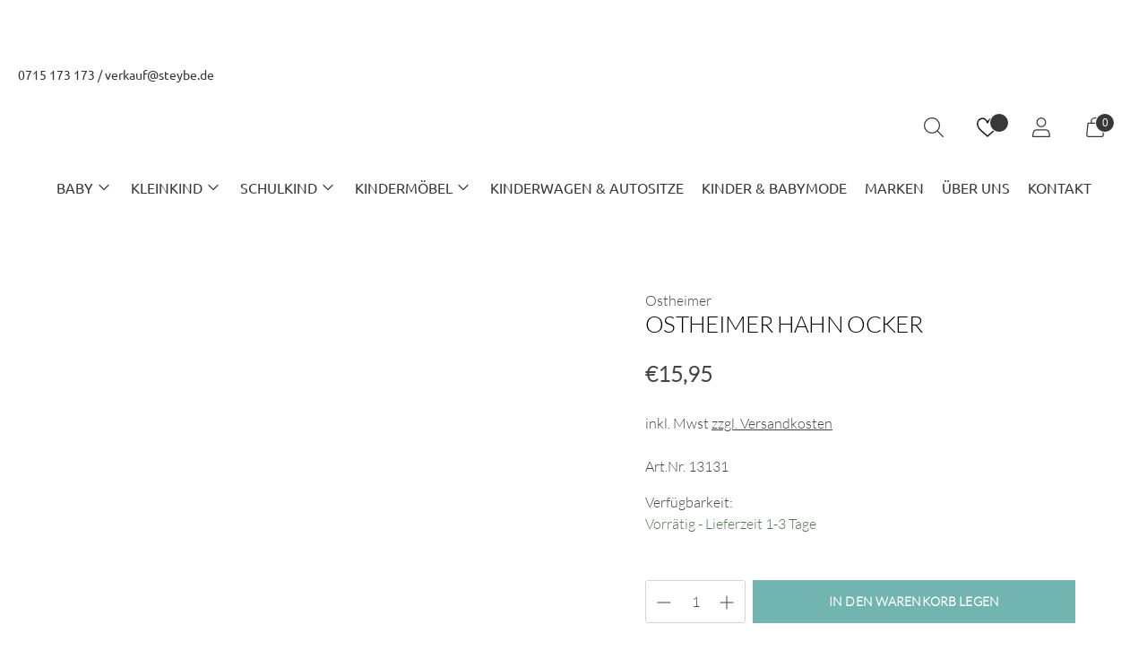

--- FILE ---
content_type: text/html; charset=utf-8
request_url: https://steybe.de/products/ostheimer-hahn-ocker
body_size: 127369
content:
<!doctype html>
<html class="no-js" lang="de" style="--announcement-height: 1px;">
<head>
  





  <meta charset="UTF-8">
  <meta http-equiv="X-UA-Compatible" content="IE=edge,chrome=1">
  <meta name="viewport" content="width=device-width,initial-scale=1"><link rel="shortcut icon" href="//steybe.de/cdn/shop/files/Steybe-favicon_32x32.jpg?v=1638361399" type="image/png"><title>Ostheimer Hahn ocker
&ndash; STEYBE FÜR KINDER</title><meta name="description" content="Jede Ostheimer Figur eignet sich nicht nur zum Spielen sondern ist ein tolles Sammelstück: eine perfekte Geschenkidee, die auch gerne und wertschätzend an die nächsten Generation weitergegeben wird.   Details: Kindgerechtes Holzspielzeug zur Gestaltung individueller Erlebnis- und Spielwelten Spielzeug und Sammelstück M">





  
  
  
  
  




<meta name="description" content="Jede Ostheimer Figur eignet sich nicht nur zum Spielen sondern ist ein tolles Sammelstück: eine perfekte Geschenkidee, die auch gerne und wertschätzend an die nächsten Generation weitergegeben wird.   Details: Kindgerechtes Holzspielzeug zur Gestaltung individueller Erlebnis- und Spielwelten Spielzeug und Sammelstück M" />
<meta property="og:url" content="https://steybe.de/products/ostheimer-hahn-ocker">
<meta property="og:site_name" content="STEYBE FÜR KINDER">
<meta property="og:type" content="product">
<meta property="og:title" content="Ostheimer Hahn ocker">
<meta property="og:description" content="Jede Ostheimer Figur eignet sich nicht nur zum Spielen sondern ist ein tolles Sammelstück: eine perfekte Geschenkidee, die auch gerne und wertschätzend an die nächsten Generation weitergegeben wird.   Details: Kindgerechtes Holzspielzeug zur Gestaltung individueller Erlebnis- und Spielwelten Spielzeug und Sammelstück M">
<meta property="og:image" content="http://steybe.de/cdn/shop/files/13131-Hahn-ocker_bf929e33-6ead-4d12-956e-be3f2793222f_1024x.jpg?v=1727708370">
<meta property="og:image:secure_url" content="https://steybe.de/cdn/shop/files/13131-Hahn-ocker_bf929e33-6ead-4d12-956e-be3f2793222f_1024x.jpg?v=1727708370">
<meta property="og:price:amount" content="15,95">
<meta property="og:price:currency" content="EUR">

<meta name="twitter:title" content="Ostheimer Hahn ocker">
<meta name="twitter:description" content="Jede Ostheimer Figur eignet sich nicht nur zum Spielen sondern ist ein tolles Sammelstück: eine perfekte Geschenkidee, die auch gerne und wertschätzend an die nächsten Generation weitergegeben wird.   Details: Kindgerechtes Holzspielzeug zur Gestaltung individueller Erlebnis- und Spielwelten Spielzeug und Sammelstück M">
<meta name="twitter:card" content="summary_large_image">
<meta name="twitter:image" content="https://steybe.de/cdn/shop/files/13131-Hahn-ocker_bf929e33-6ead-4d12-956e-be3f2793222f_1024x.jpg?v=1727708370">
<meta name="twitter:image:width" content="480">
<meta name="twitter:image:height" content="480">
<script src="//cdn.shopify.com/s/files/1/0762/0028/0340/t/1/assets/preconnect_resources.js" type="text/javascript"></script>

  <link rel="canonical" href="https://steybe.de/products/ostheimer-hahn-ocker">
  <link rel="preconnect" href="https://cdn.shopify.com" crossorigin>
  <link rel="preload" href="//steybe.de/cdn/shop/t/16/assets/slick.js?v=18270799639888039791638534255" as="script">
  <link rel="stylesheet" type="text/css" href="//steybe.de/cdn/shop/t/16/assets/slick.css?v=98340474046176884051638534254">
  <script  src="https://code.jquery.com/jquery-3.6.0.min.js"></script>
  
  <link rel="stylesheet" type="text/css" href="//cdn.jsdelivr.net/npm/slick-carousel@1.8.1/slick/slick.css"/>
  <script type="text/javascript" src="//cdn.jsdelivr.net/npm/slick-carousel@1.8.1/slick/slick.min.js"></script>

  <script>
  console.log('Spark v2.1.0 by Fluorescent');

  document.documentElement.className = document.documentElement.className.replace('no-js', '');

  window.theme = {
    version: 'v2.1.0',
    moneyFormat: "€{{amount_with_comma_separator}}",
    strings: {
      name: "STEYBE FÜR KINDER",
      accessibility: {
        play_video: "Abspielen",
        pause_video: "Pause"
      },
      product: {
        no_shipping_rates: "Versandtarif nicht verfügbar",
        country_placeholder: "Land",
        review: "Eine Bewertung schreiben"
      },
      products: {
        product: {
          unavailable: "Nicht verfügbar",
          unitPrice: "Preis pro Einheit",
          unitPriceSeparator: "Pro",
          sku: "Art.Nr."
        }
      },
      quickCart: {
        addProductQuantity: "Produktmenge subtrahieren",
        removeProductQuantity: "Produktmenge addieren",
        removeProduct: "entfernen",
        quantity: "Menge"
      }
    },
    routes: {
      root: "/",
      cart: {
        base: "/cart",
        add: "/cart/add",
        change: "/cart/change",
        clear: "/cart/clear",
        // Manual routes until Shopify adds support
        shipping: "/cart/shipping_rates",
      },
      // Manual routes until Shopify adds support
      products: "/products",
      productRecommendations: "/recommendations/products",
      predictive_search_url: '/search/suggest'
    },
  }

  
    window.theme.allCountryOptionTags = "\u003coption value=\"Germany\" data-provinces=\"[]\"\u003eDeutschland\u003c\/option\u003e\n\u003coption value=\"Switzerland\" data-provinces=\"[]\"\u003eSchweiz\u003c\/option\u003e\n\u003coption value=\"Austria\" data-provinces=\"[]\"\u003eÖsterreich\u003c\/option\u003e\n\u003coption value=\"---\" data-provinces=\"[]\"\u003e---\u003c\/option\u003e\n\u003coption value=\"Egypt\" data-provinces=\"[[\u0026quot;6th of October\u0026quot;,\u0026quot;6. Oktober\u0026quot;],[\u0026quot;Al Sharqia\u0026quot;,\u0026quot;asch-Scharqiyya\u0026quot;],[\u0026quot;Alexandria\u0026quot;,\u0026quot;al-Iskandariyya\u0026quot;],[\u0026quot;Aswan\u0026quot;,\u0026quot;Aswan\u0026quot;],[\u0026quot;Asyut\u0026quot;,\u0026quot;Asyut\u0026quot;],[\u0026quot;Beheira\u0026quot;,\u0026quot;al-Buhaira\u0026quot;],[\u0026quot;Beni Suef\u0026quot;,\u0026quot;Bani Suwaif\u0026quot;],[\u0026quot;Cairo\u0026quot;,\u0026quot;al-Qahira\u0026quot;],[\u0026quot;Dakahlia\u0026quot;,\u0026quot;ad-Daqahliyya\u0026quot;],[\u0026quot;Damietta\u0026quot;,\u0026quot;Dumyat\u0026quot;],[\u0026quot;Faiyum\u0026quot;,\u0026quot;al-Fayyum\u0026quot;],[\u0026quot;Gharbia\u0026quot;,\u0026quot;al-Gharbiyya\u0026quot;],[\u0026quot;Giza\u0026quot;,\u0026quot;al-Dschiza\u0026quot;],[\u0026quot;Helwan\u0026quot;,\u0026quot;Helwan\u0026quot;],[\u0026quot;Ismailia\u0026quot;,\u0026quot;Ismailia\u0026quot;],[\u0026quot;Kafr el-Sheikh\u0026quot;,\u0026quot;Kafr asch-Schaich\u0026quot;],[\u0026quot;Luxor\u0026quot;,\u0026quot;al-Uqsur\u0026quot;],[\u0026quot;Matrouh\u0026quot;,\u0026quot;Matruh\u0026quot;],[\u0026quot;Minya\u0026quot;,\u0026quot;al-Minya\u0026quot;],[\u0026quot;Monufia\u0026quot;,\u0026quot;al-Minufiyya\u0026quot;],[\u0026quot;New Valley\u0026quot;,\u0026quot;al-Wadi al-dschadid\u0026quot;],[\u0026quot;North Sinai\u0026quot;,\u0026quot;Schimal Sina\u0026quot;],[\u0026quot;Port Said\u0026quot;,\u0026quot;Port Said\u0026quot;],[\u0026quot;Qalyubia\u0026quot;,\u0026quot;al-Qalyubiyya\u0026quot;],[\u0026quot;Qena\u0026quot;,\u0026quot;Qina\u0026quot;],[\u0026quot;Red Sea\u0026quot;,\u0026quot;al-Bahr al-ahmar\u0026quot;],[\u0026quot;Sohag\u0026quot;,\u0026quot;Sauhadsch\u0026quot;],[\u0026quot;South Sinai\u0026quot;,\u0026quot;Dschanub Sina\u0026quot;],[\u0026quot;Suez\u0026quot;,\u0026quot;as-Suwais\u0026quot;]]\"\u003eÄgypten\u003c\/option\u003e\n\u003coption value=\"Equatorial Guinea\" data-provinces=\"[]\"\u003eÄquatorialguinea\u003c\/option\u003e\n\u003coption value=\"Ethiopia\" data-provinces=\"[]\"\u003eÄthiopien\u003c\/option\u003e\n\u003coption value=\"Afghanistan\" data-provinces=\"[]\"\u003eAfghanistan\u003c\/option\u003e\n\u003coption value=\"Aland Islands\" data-provinces=\"[]\"\u003eÅlandinseln\u003c\/option\u003e\n\u003coption value=\"Albania\" data-provinces=\"[]\"\u003eAlbanien\u003c\/option\u003e\n\u003coption value=\"Algeria\" data-provinces=\"[]\"\u003eAlgerien\u003c\/option\u003e\n\u003coption value=\"United States Minor Outlying Islands\" data-provinces=\"[]\"\u003eAmerikanische Überseeinseln\u003c\/option\u003e\n\u003coption value=\"Andorra\" data-provinces=\"[]\"\u003eAndorra\u003c\/option\u003e\n\u003coption value=\"Angola\" data-provinces=\"[]\"\u003eAngola\u003c\/option\u003e\n\u003coption value=\"Anguilla\" data-provinces=\"[]\"\u003eAnguilla\u003c\/option\u003e\n\u003coption value=\"Antigua And Barbuda\" data-provinces=\"[]\"\u003eAntigua und Barbuda\u003c\/option\u003e\n\u003coption value=\"Argentina\" data-provinces=\"[[\u0026quot;Buenos Aires\u0026quot;,\u0026quot;Provinz Buenos Aires\u0026quot;],[\u0026quot;Catamarca\u0026quot;,\u0026quot;Provinz Catamarca\u0026quot;],[\u0026quot;Chaco\u0026quot;,\u0026quot;Provinz Chaco\u0026quot;],[\u0026quot;Chubut\u0026quot;,\u0026quot;Provinz Chubut\u0026quot;],[\u0026quot;Ciudad Autónoma de Buenos Aires\u0026quot;,\u0026quot;Autonome Stadt Buenos Aires\u0026quot;],[\u0026quot;Corrientes\u0026quot;,\u0026quot;Provinz Corrientes\u0026quot;],[\u0026quot;Córdoba\u0026quot;,\u0026quot;Córdoba\u0026quot;],[\u0026quot;Entre Ríos\u0026quot;,\u0026quot;Entre Ríos\u0026quot;],[\u0026quot;Formosa\u0026quot;,\u0026quot;Provinz Formosa\u0026quot;],[\u0026quot;Jujuy\u0026quot;,\u0026quot;Provinz Jujuy\u0026quot;],[\u0026quot;La Pampa\u0026quot;,\u0026quot;Provinz La Pampa\u0026quot;],[\u0026quot;La Rioja\u0026quot;,\u0026quot;Provinz La Rioja\u0026quot;],[\u0026quot;Mendoza\u0026quot;,\u0026quot;Provinz Mendoza\u0026quot;],[\u0026quot;Misiones\u0026quot;,\u0026quot;Misiones\u0026quot;],[\u0026quot;Neuquén\u0026quot;,\u0026quot;Provinz Neuquén\u0026quot;],[\u0026quot;Río Negro\u0026quot;,\u0026quot;Provinz Río Negro\u0026quot;],[\u0026quot;Salta\u0026quot;,\u0026quot;Provinz Salta\u0026quot;],[\u0026quot;San Juan\u0026quot;,\u0026quot;Provinz San Juan\u0026quot;],[\u0026quot;San Luis\u0026quot;,\u0026quot;Provinz San Luis\u0026quot;],[\u0026quot;Santa Cruz\u0026quot;,\u0026quot;Provinz Santa Cruz\u0026quot;],[\u0026quot;Santa Fe\u0026quot;,\u0026quot;Provinz Santa Fe\u0026quot;],[\u0026quot;Santiago Del Estero\u0026quot;,\u0026quot;Santiago del Estero (Provinz)\u0026quot;],[\u0026quot;Tierra Del Fuego\u0026quot;,\u0026quot;Provinz Tierra del Fuego\u0026quot;],[\u0026quot;Tucumán\u0026quot;,\u0026quot;Provinz Tucumán\u0026quot;]]\"\u003eArgentinien\u003c\/option\u003e\n\u003coption value=\"Armenia\" data-provinces=\"[]\"\u003eArmenien\u003c\/option\u003e\n\u003coption value=\"Aruba\" data-provinces=\"[]\"\u003eAruba\u003c\/option\u003e\n\u003coption value=\"Ascension Island\" data-provinces=\"[]\"\u003eAscension\u003c\/option\u003e\n\u003coption value=\"Azerbaijan\" data-provinces=\"[]\"\u003eAserbaidschan\u003c\/option\u003e\n\u003coption value=\"Australia\" data-provinces=\"[[\u0026quot;Australian Capital Territory\u0026quot;,\u0026quot;Australian Capital Territory\u0026quot;],[\u0026quot;New South Wales\u0026quot;,\u0026quot;New South Wales\u0026quot;],[\u0026quot;Northern Territory\u0026quot;,\u0026quot;Northern Territory\u0026quot;],[\u0026quot;Queensland\u0026quot;,\u0026quot;Queensland\u0026quot;],[\u0026quot;South Australia\u0026quot;,\u0026quot;South Australia\u0026quot;],[\u0026quot;Tasmania\u0026quot;,\u0026quot;Tasmanien\u0026quot;],[\u0026quot;Victoria\u0026quot;,\u0026quot;Victoria\u0026quot;],[\u0026quot;Western Australia\u0026quot;,\u0026quot;Western Australia\u0026quot;]]\"\u003eAustralien\u003c\/option\u003e\n\u003coption value=\"Bahamas\" data-provinces=\"[]\"\u003eBahamas\u003c\/option\u003e\n\u003coption value=\"Bahrain\" data-provinces=\"[]\"\u003eBahrain\u003c\/option\u003e\n\u003coption value=\"Bangladesh\" data-provinces=\"[]\"\u003eBangladesch\u003c\/option\u003e\n\u003coption value=\"Barbados\" data-provinces=\"[]\"\u003eBarbados\u003c\/option\u003e\n\u003coption value=\"Belarus\" data-provinces=\"[]\"\u003eBelarus\u003c\/option\u003e\n\u003coption value=\"Belgium\" data-provinces=\"[]\"\u003eBelgien\u003c\/option\u003e\n\u003coption value=\"Belize\" data-provinces=\"[]\"\u003eBelize\u003c\/option\u003e\n\u003coption value=\"Benin\" data-provinces=\"[]\"\u003eBenin\u003c\/option\u003e\n\u003coption value=\"Bermuda\" data-provinces=\"[]\"\u003eBermuda\u003c\/option\u003e\n\u003coption value=\"Bhutan\" data-provinces=\"[]\"\u003eBhutan\u003c\/option\u003e\n\u003coption value=\"Bolivia\" data-provinces=\"[]\"\u003eBolivien\u003c\/option\u003e\n\u003coption value=\"Bosnia And Herzegovina\" data-provinces=\"[]\"\u003eBosnien und Herzegowina\u003c\/option\u003e\n\u003coption value=\"Botswana\" data-provinces=\"[]\"\u003eBotsuana\u003c\/option\u003e\n\u003coption value=\"Brazil\" data-provinces=\"[[\u0026quot;Acre\u0026quot;,\u0026quot;Acre\u0026quot;],[\u0026quot;Alagoas\u0026quot;,\u0026quot;Alagoas\u0026quot;],[\u0026quot;Amapá\u0026quot;,\u0026quot;Amapá\u0026quot;],[\u0026quot;Amazonas\u0026quot;,\u0026quot;Amazonas\u0026quot;],[\u0026quot;Bahia\u0026quot;,\u0026quot;Bahia\u0026quot;],[\u0026quot;Ceará\u0026quot;,\u0026quot;Ceará\u0026quot;],[\u0026quot;Distrito Federal\u0026quot;,\u0026quot;Bundesdistrikt von Brasilien\u0026quot;],[\u0026quot;Espírito Santo\u0026quot;,\u0026quot;Espírito Santo\u0026quot;],[\u0026quot;Goiás\u0026quot;,\u0026quot;Goiás\u0026quot;],[\u0026quot;Maranhão\u0026quot;,\u0026quot;Maranhão\u0026quot;],[\u0026quot;Mato Grosso\u0026quot;,\u0026quot;Mato Grosso\u0026quot;],[\u0026quot;Mato Grosso do Sul\u0026quot;,\u0026quot;Mato Grosso do Sul\u0026quot;],[\u0026quot;Minas Gerais\u0026quot;,\u0026quot;Minas Gerais\u0026quot;],[\u0026quot;Paraná\u0026quot;,\u0026quot;Paraná\u0026quot;],[\u0026quot;Paraíba\u0026quot;,\u0026quot;Paraíba\u0026quot;],[\u0026quot;Pará\u0026quot;,\u0026quot;Pará\u0026quot;],[\u0026quot;Pernambuco\u0026quot;,\u0026quot;Pernambuco\u0026quot;],[\u0026quot;Piauí\u0026quot;,\u0026quot;Piauí\u0026quot;],[\u0026quot;Rio Grande do Norte\u0026quot;,\u0026quot;Rio Grande do Norte\u0026quot;],[\u0026quot;Rio Grande do Sul\u0026quot;,\u0026quot;Rio Grande do Sul\u0026quot;],[\u0026quot;Rio de Janeiro\u0026quot;,\u0026quot;Rio de Janeiro\u0026quot;],[\u0026quot;Rondônia\u0026quot;,\u0026quot;Rondônia\u0026quot;],[\u0026quot;Roraima\u0026quot;,\u0026quot;Roraima\u0026quot;],[\u0026quot;Santa Catarina\u0026quot;,\u0026quot;Santa Catarina\u0026quot;],[\u0026quot;Sergipe\u0026quot;,\u0026quot;Sergipe\u0026quot;],[\u0026quot;São Paulo\u0026quot;,\u0026quot;São Paulo\u0026quot;],[\u0026quot;Tocantins\u0026quot;,\u0026quot;Tocantins\u0026quot;]]\"\u003eBrasilien\u003c\/option\u003e\n\u003coption value=\"Virgin Islands, British\" data-provinces=\"[]\"\u003eBritische Jungferninseln\u003c\/option\u003e\n\u003coption value=\"British Indian Ocean Territory\" data-provinces=\"[]\"\u003eBritisches Territorium im Indischen Ozean\u003c\/option\u003e\n\u003coption value=\"Brunei\" data-provinces=\"[]\"\u003eBrunei Darussalam\u003c\/option\u003e\n\u003coption value=\"Bulgaria\" data-provinces=\"[]\"\u003eBulgarien\u003c\/option\u003e\n\u003coption value=\"Burkina Faso\" data-provinces=\"[]\"\u003eBurkina Faso\u003c\/option\u003e\n\u003coption value=\"Burundi\" data-provinces=\"[]\"\u003eBurundi\u003c\/option\u003e\n\u003coption value=\"Cape Verde\" data-provinces=\"[]\"\u003eCabo Verde\u003c\/option\u003e\n\u003coption value=\"Chile\" data-provinces=\"[[\u0026quot;Antofagasta\u0026quot;,\u0026quot;Región de Antofagasta\u0026quot;],[\u0026quot;Araucanía\u0026quot;,\u0026quot;Región de la Araucanía\u0026quot;],[\u0026quot;Arica and Parinacota\u0026quot;,\u0026quot;Región de Arica y Parinacota\u0026quot;],[\u0026quot;Atacama\u0026quot;,\u0026quot;Región de Atacama\u0026quot;],[\u0026quot;Aysén\u0026quot;,\u0026quot;Región de Aysén\u0026quot;],[\u0026quot;Biobío\u0026quot;,\u0026quot;Región del Bío-Bío\u0026quot;],[\u0026quot;Coquimbo\u0026quot;,\u0026quot;Región de Coquimbo\u0026quot;],[\u0026quot;Los Lagos\u0026quot;,\u0026quot;Región de los Lagos\u0026quot;],[\u0026quot;Los Ríos\u0026quot;,\u0026quot;Región de Los Ríos\u0026quot;],[\u0026quot;Magallanes\u0026quot;,\u0026quot;Región de Magallanes y de la Antártica Chilena\u0026quot;],[\u0026quot;Maule\u0026quot;,\u0026quot;Región del Maule\u0026quot;],[\u0026quot;O\u0026#39;Higgins\u0026quot;,\u0026quot;Región del Libertador General Bernardo O’Higgins\u0026quot;],[\u0026quot;Santiago\u0026quot;,\u0026quot;Región Metropolitana de Santiago\u0026quot;],[\u0026quot;Tarapacá\u0026quot;,\u0026quot;Región de Tarapacá\u0026quot;],[\u0026quot;Valparaíso\u0026quot;,\u0026quot;Región de Valparaíso\u0026quot;],[\u0026quot;Ñuble\u0026quot;,\u0026quot;Región de Ñuble\u0026quot;]]\"\u003eChile\u003c\/option\u003e\n\u003coption value=\"China\" data-provinces=\"[[\u0026quot;Anhui\u0026quot;,\u0026quot;Anhui\u0026quot;],[\u0026quot;Beijing\u0026quot;,\u0026quot;Peking\u0026quot;],[\u0026quot;Chongqing\u0026quot;,\u0026quot;Chongqing\u0026quot;],[\u0026quot;Fujian\u0026quot;,\u0026quot;Fujian\u0026quot;],[\u0026quot;Gansu\u0026quot;,\u0026quot;Gansu\u0026quot;],[\u0026quot;Guangdong\u0026quot;,\u0026quot;Guangdong\u0026quot;],[\u0026quot;Guangxi\u0026quot;,\u0026quot;Guangxi\u0026quot;],[\u0026quot;Guizhou\u0026quot;,\u0026quot;Guizhou\u0026quot;],[\u0026quot;Hainan\u0026quot;,\u0026quot;Hainan\u0026quot;],[\u0026quot;Hebei\u0026quot;,\u0026quot;Hebei\u0026quot;],[\u0026quot;Heilongjiang\u0026quot;,\u0026quot;Heilongjiang\u0026quot;],[\u0026quot;Henan\u0026quot;,\u0026quot;Henan\u0026quot;],[\u0026quot;Hubei\u0026quot;,\u0026quot;Hubei\u0026quot;],[\u0026quot;Hunan\u0026quot;,\u0026quot;Hunan\u0026quot;],[\u0026quot;Inner Mongolia\u0026quot;,\u0026quot;Innere Mongolei\u0026quot;],[\u0026quot;Jiangsu\u0026quot;,\u0026quot;Jiangsu\u0026quot;],[\u0026quot;Jiangxi\u0026quot;,\u0026quot;Jiangxi\u0026quot;],[\u0026quot;Jilin\u0026quot;,\u0026quot;Jilin\u0026quot;],[\u0026quot;Liaoning\u0026quot;,\u0026quot;Liaoning\u0026quot;],[\u0026quot;Ningxia\u0026quot;,\u0026quot;Ningxia\u0026quot;],[\u0026quot;Qinghai\u0026quot;,\u0026quot;Qinghai\u0026quot;],[\u0026quot;Shaanxi\u0026quot;,\u0026quot;Shaanxi\u0026quot;],[\u0026quot;Shandong\u0026quot;,\u0026quot;Shandong\u0026quot;],[\u0026quot;Shanghai\u0026quot;,\u0026quot;Shanghai\u0026quot;],[\u0026quot;Shanxi\u0026quot;,\u0026quot;Shanxi\u0026quot;],[\u0026quot;Sichuan\u0026quot;,\u0026quot;Sichuan\u0026quot;],[\u0026quot;Tianjin\u0026quot;,\u0026quot;Tianjin\u0026quot;],[\u0026quot;Xinjiang\u0026quot;,\u0026quot;Xinjiang\u0026quot;],[\u0026quot;Xizang\u0026quot;,\u0026quot;Autonomes Gebiet Tibet\u0026quot;],[\u0026quot;Yunnan\u0026quot;,\u0026quot;Yunnan\u0026quot;],[\u0026quot;Zhejiang\u0026quot;,\u0026quot;Zhejiang\u0026quot;]]\"\u003eChina\u003c\/option\u003e\n\u003coption value=\"Cook Islands\" data-provinces=\"[]\"\u003eCookinseln\u003c\/option\u003e\n\u003coption value=\"Costa Rica\" data-provinces=\"[[\u0026quot;Alajuela\u0026quot;,\u0026quot;Provinz Alajuela\u0026quot;],[\u0026quot;Cartago\u0026quot;,\u0026quot;Provinz Cartago\u0026quot;],[\u0026quot;Guanacaste\u0026quot;,\u0026quot;Provinz Guanacaste\u0026quot;],[\u0026quot;Heredia\u0026quot;,\u0026quot;Provinz Heredia\u0026quot;],[\u0026quot;Limón\u0026quot;,\u0026quot;Provinz Limón\u0026quot;],[\u0026quot;Puntarenas\u0026quot;,\u0026quot;Provinz Puntarenas\u0026quot;],[\u0026quot;San José\u0026quot;,\u0026quot;Provinz San José\u0026quot;]]\"\u003eCosta Rica\u003c\/option\u003e\n\u003coption value=\"Curaçao\" data-provinces=\"[]\"\u003eCuraçao\u003c\/option\u003e\n\u003coption value=\"Côte d'Ivoire\" data-provinces=\"[]\"\u003eCôte d’Ivoire\u003c\/option\u003e\n\u003coption value=\"Denmark\" data-provinces=\"[]\"\u003eDänemark\u003c\/option\u003e\n\u003coption value=\"Germany\" data-provinces=\"[]\"\u003eDeutschland\u003c\/option\u003e\n\u003coption value=\"Dominica\" data-provinces=\"[]\"\u003eDominica\u003c\/option\u003e\n\u003coption value=\"Dominican Republic\" data-provinces=\"[]\"\u003eDominikanische Republik\u003c\/option\u003e\n\u003coption value=\"Djibouti\" data-provinces=\"[]\"\u003eDschibuti\u003c\/option\u003e\n\u003coption value=\"Ecuador\" data-provinces=\"[]\"\u003eEcuador\u003c\/option\u003e\n\u003coption value=\"El Salvador\" data-provinces=\"[[\u0026quot;Ahuachapán\u0026quot;,\u0026quot;Ahuachapán\u0026quot;],[\u0026quot;Cabañas\u0026quot;,\u0026quot;Cabañas\u0026quot;],[\u0026quot;Chalatenango\u0026quot;,\u0026quot;Chalatenango\u0026quot;],[\u0026quot;Cuscatlán\u0026quot;,\u0026quot;Cuscatlán\u0026quot;],[\u0026quot;La Libertad\u0026quot;,\u0026quot;La Libertad\u0026quot;],[\u0026quot;La Paz\u0026quot;,\u0026quot;La Paz\u0026quot;],[\u0026quot;La Unión\u0026quot;,\u0026quot;La Unión\u0026quot;],[\u0026quot;Morazán\u0026quot;,\u0026quot;Morazán\u0026quot;],[\u0026quot;San Miguel\u0026quot;,\u0026quot;San Miguel\u0026quot;],[\u0026quot;San Salvador\u0026quot;,\u0026quot;San Salvador\u0026quot;],[\u0026quot;San Vicente\u0026quot;,\u0026quot;San Vicente\u0026quot;],[\u0026quot;Santa Ana\u0026quot;,\u0026quot;Santa Ana\u0026quot;],[\u0026quot;Sonsonate\u0026quot;,\u0026quot;Sonsonate\u0026quot;],[\u0026quot;Usulután\u0026quot;,\u0026quot;Usulután\u0026quot;]]\"\u003eEl Salvador\u003c\/option\u003e\n\u003coption value=\"Eritrea\" data-provinces=\"[]\"\u003eEritrea\u003c\/option\u003e\n\u003coption value=\"Estonia\" data-provinces=\"[]\"\u003eEstland\u003c\/option\u003e\n\u003coption value=\"Eswatini\" data-provinces=\"[]\"\u003eEswatini\u003c\/option\u003e\n\u003coption value=\"Faroe Islands\" data-provinces=\"[]\"\u003eFäröer\u003c\/option\u003e\n\u003coption value=\"Falkland Islands (Malvinas)\" data-provinces=\"[]\"\u003eFalklandinseln\u003c\/option\u003e\n\u003coption value=\"Fiji\" data-provinces=\"[]\"\u003eFidschi\u003c\/option\u003e\n\u003coption value=\"Finland\" data-provinces=\"[]\"\u003eFinnland\u003c\/option\u003e\n\u003coption value=\"France\" data-provinces=\"[]\"\u003eFrankreich\u003c\/option\u003e\n\u003coption value=\"French Guiana\" data-provinces=\"[]\"\u003eFranzösisch-Guayana\u003c\/option\u003e\n\u003coption value=\"French Polynesia\" data-provinces=\"[]\"\u003eFranzösisch-Polynesien\u003c\/option\u003e\n\u003coption value=\"French Southern Territories\" data-provinces=\"[]\"\u003eFranzösische Südgebiete\u003c\/option\u003e\n\u003coption value=\"Gabon\" data-provinces=\"[]\"\u003eGabun\u003c\/option\u003e\n\u003coption value=\"Gambia\" data-provinces=\"[]\"\u003eGambia\u003c\/option\u003e\n\u003coption value=\"Georgia\" data-provinces=\"[]\"\u003eGeorgien\u003c\/option\u003e\n\u003coption value=\"Ghana\" data-provinces=\"[]\"\u003eGhana\u003c\/option\u003e\n\u003coption value=\"Gibraltar\" data-provinces=\"[]\"\u003eGibraltar\u003c\/option\u003e\n\u003coption value=\"Grenada\" data-provinces=\"[]\"\u003eGrenada\u003c\/option\u003e\n\u003coption value=\"Greece\" data-provinces=\"[]\"\u003eGriechenland\u003c\/option\u003e\n\u003coption value=\"Greenland\" data-provinces=\"[]\"\u003eGrönland\u003c\/option\u003e\n\u003coption value=\"Guadeloupe\" data-provinces=\"[]\"\u003eGuadeloupe\u003c\/option\u003e\n\u003coption value=\"Guatemala\" data-provinces=\"[[\u0026quot;Alta Verapaz\u0026quot;,\u0026quot;Departamento Alta Verapaz\u0026quot;],[\u0026quot;Baja Verapaz\u0026quot;,\u0026quot;Departamento Baja Verapaz\u0026quot;],[\u0026quot;Chimaltenango\u0026quot;,\u0026quot;Departamento Chimaltenango\u0026quot;],[\u0026quot;Chiquimula\u0026quot;,\u0026quot;Departamento Chiquimula\u0026quot;],[\u0026quot;El Progreso\u0026quot;,\u0026quot;Departamento El Progreso\u0026quot;],[\u0026quot;Escuintla\u0026quot;,\u0026quot;Departamento Escuintla\u0026quot;],[\u0026quot;Guatemala\u0026quot;,\u0026quot;Departamento Guatemala\u0026quot;],[\u0026quot;Huehuetenango\u0026quot;,\u0026quot;Departamento Huehuetenango\u0026quot;],[\u0026quot;Izabal\u0026quot;,\u0026quot;Departamento Izabal\u0026quot;],[\u0026quot;Jalapa\u0026quot;,\u0026quot;Departamento Jalapa\u0026quot;],[\u0026quot;Jutiapa\u0026quot;,\u0026quot;Departamento Jutiapa\u0026quot;],[\u0026quot;Petén\u0026quot;,\u0026quot;Departamento Petén\u0026quot;],[\u0026quot;Quetzaltenango\u0026quot;,\u0026quot;Departamento Quetzaltenango\u0026quot;],[\u0026quot;Quiché\u0026quot;,\u0026quot;Departamento Quiché\u0026quot;],[\u0026quot;Retalhuleu\u0026quot;,\u0026quot;Departamento Retalhuleu\u0026quot;],[\u0026quot;Sacatepéquez\u0026quot;,\u0026quot;Sacatepéquez\u0026quot;],[\u0026quot;San Marcos\u0026quot;,\u0026quot;Departamento San Marcos\u0026quot;],[\u0026quot;Santa Rosa\u0026quot;,\u0026quot;Departamento Santa Rosa\u0026quot;],[\u0026quot;Sololá\u0026quot;,\u0026quot;Departamento Sololá\u0026quot;],[\u0026quot;Suchitepéquez\u0026quot;,\u0026quot;Departamento Suchitepéquez\u0026quot;],[\u0026quot;Totonicapán\u0026quot;,\u0026quot;Departamento Totonicapán\u0026quot;],[\u0026quot;Zacapa\u0026quot;,\u0026quot;Departamento Zacapa\u0026quot;]]\"\u003eGuatemala\u003c\/option\u003e\n\u003coption value=\"Guernsey\" data-provinces=\"[]\"\u003eGuernsey\u003c\/option\u003e\n\u003coption value=\"Guinea\" data-provinces=\"[]\"\u003eGuinea\u003c\/option\u003e\n\u003coption value=\"Guinea Bissau\" data-provinces=\"[]\"\u003eGuinea-Bissau\u003c\/option\u003e\n\u003coption value=\"Guyana\" data-provinces=\"[]\"\u003eGuyana\u003c\/option\u003e\n\u003coption value=\"Haiti\" data-provinces=\"[]\"\u003eHaiti\u003c\/option\u003e\n\u003coption value=\"Honduras\" data-provinces=\"[]\"\u003eHonduras\u003c\/option\u003e\n\u003coption value=\"India\" data-provinces=\"[[\u0026quot;Andaman and Nicobar Islands\u0026quot;,\u0026quot;Andamanen und Nikobaren\u0026quot;],[\u0026quot;Andhra Pradesh\u0026quot;,\u0026quot;Andhra Pradesh\u0026quot;],[\u0026quot;Arunachal Pradesh\u0026quot;,\u0026quot;Arunachal Pradesh\u0026quot;],[\u0026quot;Assam\u0026quot;,\u0026quot;Assam\u0026quot;],[\u0026quot;Bihar\u0026quot;,\u0026quot;Bihar\u0026quot;],[\u0026quot;Chandigarh\u0026quot;,\u0026quot;Chandigarh\u0026quot;],[\u0026quot;Chhattisgarh\u0026quot;,\u0026quot;Chhattisgarh\u0026quot;],[\u0026quot;Dadra and Nagar Haveli\u0026quot;,\u0026quot;Dadra und Nagar Haveli\u0026quot;],[\u0026quot;Daman and Diu\u0026quot;,\u0026quot;Daman und Diu\u0026quot;],[\u0026quot;Delhi\u0026quot;,\u0026quot;Delhi\u0026quot;],[\u0026quot;Goa\u0026quot;,\u0026quot;Goa\u0026quot;],[\u0026quot;Gujarat\u0026quot;,\u0026quot;Gujarat\u0026quot;],[\u0026quot;Haryana\u0026quot;,\u0026quot;Haryana\u0026quot;],[\u0026quot;Himachal Pradesh\u0026quot;,\u0026quot;Himachal Pradesh\u0026quot;],[\u0026quot;Jammu and Kashmir\u0026quot;,\u0026quot;Jammu und Kashmir\u0026quot;],[\u0026quot;Jharkhand\u0026quot;,\u0026quot;Jharkhand\u0026quot;],[\u0026quot;Karnataka\u0026quot;,\u0026quot;Karnataka\u0026quot;],[\u0026quot;Kerala\u0026quot;,\u0026quot;Kerala\u0026quot;],[\u0026quot;Ladakh\u0026quot;,\u0026quot;Ladakh\u0026quot;],[\u0026quot;Lakshadweep\u0026quot;,\u0026quot;Lakshadweep\u0026quot;],[\u0026quot;Madhya Pradesh\u0026quot;,\u0026quot;Madhya Pradesh\u0026quot;],[\u0026quot;Maharashtra\u0026quot;,\u0026quot;Maharashtra\u0026quot;],[\u0026quot;Manipur\u0026quot;,\u0026quot;Manipur\u0026quot;],[\u0026quot;Meghalaya\u0026quot;,\u0026quot;Meghalaya\u0026quot;],[\u0026quot;Mizoram\u0026quot;,\u0026quot;Mizoram\u0026quot;],[\u0026quot;Nagaland\u0026quot;,\u0026quot;Nagaland\u0026quot;],[\u0026quot;Odisha\u0026quot;,\u0026quot;Odisha\u0026quot;],[\u0026quot;Puducherry\u0026quot;,\u0026quot;Puducherry\u0026quot;],[\u0026quot;Punjab\u0026quot;,\u0026quot;Punjab\u0026quot;],[\u0026quot;Rajasthan\u0026quot;,\u0026quot;Rajasthan\u0026quot;],[\u0026quot;Sikkim\u0026quot;,\u0026quot;Sikkim\u0026quot;],[\u0026quot;Tamil Nadu\u0026quot;,\u0026quot;Tamil Nadu\u0026quot;],[\u0026quot;Telangana\u0026quot;,\u0026quot;Telangana\u0026quot;],[\u0026quot;Tripura\u0026quot;,\u0026quot;Tripura\u0026quot;],[\u0026quot;Uttar Pradesh\u0026quot;,\u0026quot;Uttar Pradesh\u0026quot;],[\u0026quot;Uttarakhand\u0026quot;,\u0026quot;Uttarakhand\u0026quot;],[\u0026quot;West Bengal\u0026quot;,\u0026quot;Westbengalen\u0026quot;]]\"\u003eIndien\u003c\/option\u003e\n\u003coption value=\"Indonesia\" data-provinces=\"[[\u0026quot;Aceh\u0026quot;,\u0026quot;Aceh\u0026quot;],[\u0026quot;Bali\u0026quot;,\u0026quot;Provinz Bali\u0026quot;],[\u0026quot;Bangka Belitung\u0026quot;,\u0026quot;Bangka-Belitung\u0026quot;],[\u0026quot;Banten\u0026quot;,\u0026quot;Banten\u0026quot;],[\u0026quot;Bengkulu\u0026quot;,\u0026quot;Bengkulu\u0026quot;],[\u0026quot;Gorontalo\u0026quot;,\u0026quot;Gorontalo\u0026quot;],[\u0026quot;Jakarta\u0026quot;,\u0026quot;Jakarta\u0026quot;],[\u0026quot;Jambi\u0026quot;,\u0026quot;Jambi\u0026quot;],[\u0026quot;Jawa Barat\u0026quot;,\u0026quot;Jawa Barat\u0026quot;],[\u0026quot;Jawa Tengah\u0026quot;,\u0026quot;Jawa Tengah\u0026quot;],[\u0026quot;Jawa Timur\u0026quot;,\u0026quot;Jawa Timur\u0026quot;],[\u0026quot;Kalimantan Barat\u0026quot;,\u0026quot;Kalimantan Barat\u0026quot;],[\u0026quot;Kalimantan Selatan\u0026quot;,\u0026quot;Kalimantan Selatan\u0026quot;],[\u0026quot;Kalimantan Tengah\u0026quot;,\u0026quot;Kalimantan Tengah\u0026quot;],[\u0026quot;Kalimantan Timur\u0026quot;,\u0026quot;Kalimantan Timur\u0026quot;],[\u0026quot;Kalimantan Utara\u0026quot;,\u0026quot;Kalimantan Utara\u0026quot;],[\u0026quot;Kepulauan Riau\u0026quot;,\u0026quot;Kepulauan Riau\u0026quot;],[\u0026quot;Lampung\u0026quot;,\u0026quot;Lampung\u0026quot;],[\u0026quot;Maluku\u0026quot;,\u0026quot;Maluku\u0026quot;],[\u0026quot;Maluku Utara\u0026quot;,\u0026quot;Nordmolukken\u0026quot;],[\u0026quot;North Sumatra\u0026quot;,\u0026quot;Sumatera Utara\u0026quot;],[\u0026quot;Nusa Tenggara Barat\u0026quot;,\u0026quot;Nusa Tenggara Barat\u0026quot;],[\u0026quot;Nusa Tenggara Timur\u0026quot;,\u0026quot;Nusa Tenggara Timur\u0026quot;],[\u0026quot;Papua\u0026quot;,\u0026quot;Papua\u0026quot;],[\u0026quot;Papua Barat\u0026quot;,\u0026quot;Papua Barat\u0026quot;],[\u0026quot;Riau\u0026quot;,\u0026quot;Riau\u0026quot;],[\u0026quot;South Sumatra\u0026quot;,\u0026quot;Sumatera Selatan\u0026quot;],[\u0026quot;Sulawesi Barat\u0026quot;,\u0026quot;Westsulawesi\u0026quot;],[\u0026quot;Sulawesi Selatan\u0026quot;,\u0026quot;Sulawesi Selatan\u0026quot;],[\u0026quot;Sulawesi Tengah\u0026quot;,\u0026quot;Sulawesi Tengah\u0026quot;],[\u0026quot;Sulawesi Tenggara\u0026quot;,\u0026quot;Sulawesi Tenggara\u0026quot;],[\u0026quot;Sulawesi Utara\u0026quot;,\u0026quot;Sulawesi Utara\u0026quot;],[\u0026quot;West Sumatra\u0026quot;,\u0026quot;Sumatera Barat\u0026quot;],[\u0026quot;Yogyakarta\u0026quot;,\u0026quot;Yogyakarta\u0026quot;]]\"\u003eIndonesien\u003c\/option\u003e\n\u003coption value=\"Iraq\" data-provinces=\"[]\"\u003eIrak\u003c\/option\u003e\n\u003coption value=\"Ireland\" data-provinces=\"[[\u0026quot;Carlow\u0026quot;,\u0026quot;County Carlow\u0026quot;],[\u0026quot;Cavan\u0026quot;,\u0026quot;County Cavan\u0026quot;],[\u0026quot;Clare\u0026quot;,\u0026quot;County Clare\u0026quot;],[\u0026quot;Cork\u0026quot;,\u0026quot;County Cork\u0026quot;],[\u0026quot;Donegal\u0026quot;,\u0026quot;County Donegal\u0026quot;],[\u0026quot;Dublin\u0026quot;,\u0026quot;County Dublin\u0026quot;],[\u0026quot;Galway\u0026quot;,\u0026quot;County Galway\u0026quot;],[\u0026quot;Kerry\u0026quot;,\u0026quot;Kerry\u0026quot;],[\u0026quot;Kildare\u0026quot;,\u0026quot;County Kildare\u0026quot;],[\u0026quot;Kilkenny\u0026quot;,\u0026quot;County Kilkenny\u0026quot;],[\u0026quot;Laois\u0026quot;,\u0026quot;County Laois\u0026quot;],[\u0026quot;Leitrim\u0026quot;,\u0026quot;Leitrim\u0026quot;],[\u0026quot;Limerick\u0026quot;,\u0026quot;County Limerick\u0026quot;],[\u0026quot;Longford\u0026quot;,\u0026quot;County Longford\u0026quot;],[\u0026quot;Louth\u0026quot;,\u0026quot;County Louth\u0026quot;],[\u0026quot;Mayo\u0026quot;,\u0026quot;County Mayo\u0026quot;],[\u0026quot;Meath\u0026quot;,\u0026quot;County Meath\u0026quot;],[\u0026quot;Monaghan\u0026quot;,\u0026quot;Monaghan\u0026quot;],[\u0026quot;Offaly\u0026quot;,\u0026quot;County Offaly\u0026quot;],[\u0026quot;Roscommon\u0026quot;,\u0026quot;County Roscommon\u0026quot;],[\u0026quot;Sligo\u0026quot;,\u0026quot;County Sligo\u0026quot;],[\u0026quot;Tipperary\u0026quot;,\u0026quot;County Tipperary\u0026quot;],[\u0026quot;Waterford\u0026quot;,\u0026quot;County Waterford\u0026quot;],[\u0026quot;Westmeath\u0026quot;,\u0026quot;County Westmeath\u0026quot;],[\u0026quot;Wexford\u0026quot;,\u0026quot;County Wexford\u0026quot;],[\u0026quot;Wicklow\u0026quot;,\u0026quot;County Wicklow\u0026quot;]]\"\u003eIrland\u003c\/option\u003e\n\u003coption value=\"Iceland\" data-provinces=\"[]\"\u003eIsland\u003c\/option\u003e\n\u003coption value=\"Isle Of Man\" data-provinces=\"[]\"\u003eIsle of Man\u003c\/option\u003e\n\u003coption value=\"Israel\" data-provinces=\"[]\"\u003eIsrael\u003c\/option\u003e\n\u003coption value=\"Italy\" data-provinces=\"[[\u0026quot;Agrigento\u0026quot;,\u0026quot;Provinz Agrigent\u0026quot;],[\u0026quot;Alessandria\u0026quot;,\u0026quot;Provinz Alessandria\u0026quot;],[\u0026quot;Ancona\u0026quot;,\u0026quot;Provinz Ancona\u0026quot;],[\u0026quot;Aosta\u0026quot;,\u0026quot;Aostatal\u0026quot;],[\u0026quot;Arezzo\u0026quot;,\u0026quot;Provinz Arezzo\u0026quot;],[\u0026quot;Ascoli Piceno\u0026quot;,\u0026quot;Provinz Ascoli Piceno\u0026quot;],[\u0026quot;Asti\u0026quot;,\u0026quot;Provinz Asti\u0026quot;],[\u0026quot;Avellino\u0026quot;,\u0026quot;Provinz Avellino\u0026quot;],[\u0026quot;Bari\u0026quot;,\u0026quot;Provinz Bari\u0026quot;],[\u0026quot;Barletta-Andria-Trani\u0026quot;,\u0026quot;Provinz Barletta-Andria-Trani\u0026quot;],[\u0026quot;Belluno\u0026quot;,\u0026quot;Provinz Belluno\u0026quot;],[\u0026quot;Benevento\u0026quot;,\u0026quot;Provinz Benevento\u0026quot;],[\u0026quot;Bergamo\u0026quot;,\u0026quot;Provinz Bergamo\u0026quot;],[\u0026quot;Biella\u0026quot;,\u0026quot;Provinz Biella\u0026quot;],[\u0026quot;Bologna\u0026quot;,\u0026quot;Provinz Bologna\u0026quot;],[\u0026quot;Bolzano\u0026quot;,\u0026quot;Südtirol\u0026quot;],[\u0026quot;Brescia\u0026quot;,\u0026quot;Provinz Brescia\u0026quot;],[\u0026quot;Brindisi\u0026quot;,\u0026quot;Provinz Brindisi\u0026quot;],[\u0026quot;Cagliari\u0026quot;,\u0026quot;Provinz Cagliari\u0026quot;],[\u0026quot;Caltanissetta\u0026quot;,\u0026quot;Provinz Caltanissetta\u0026quot;],[\u0026quot;Campobasso\u0026quot;,\u0026quot;Provinz Campobasso\u0026quot;],[\u0026quot;Carbonia-Iglesias\u0026quot;,\u0026quot;Provinz Carbonia-Iglesias\u0026quot;],[\u0026quot;Caserta\u0026quot;,\u0026quot;Provinz Caserta\u0026quot;],[\u0026quot;Catania\u0026quot;,\u0026quot;Provinz Catania\u0026quot;],[\u0026quot;Catanzaro\u0026quot;,\u0026quot;Provinz Catanzaro\u0026quot;],[\u0026quot;Chieti\u0026quot;,\u0026quot;Provinz Chieti\u0026quot;],[\u0026quot;Como\u0026quot;,\u0026quot;Provinz Como\u0026quot;],[\u0026quot;Cosenza\u0026quot;,\u0026quot;Provinz Cosenza\u0026quot;],[\u0026quot;Cremona\u0026quot;,\u0026quot;Provinz Cremona\u0026quot;],[\u0026quot;Crotone\u0026quot;,\u0026quot;Provinz Crotone\u0026quot;],[\u0026quot;Cuneo\u0026quot;,\u0026quot;Provinz Cuneo\u0026quot;],[\u0026quot;Enna\u0026quot;,\u0026quot;Provinz Enna\u0026quot;],[\u0026quot;Fermo\u0026quot;,\u0026quot;Provinz Fermo\u0026quot;],[\u0026quot;Ferrara\u0026quot;,\u0026quot;Provinz Ferrara\u0026quot;],[\u0026quot;Firenze\u0026quot;,\u0026quot;Provinz Florenz\u0026quot;],[\u0026quot;Foggia\u0026quot;,\u0026quot;Provinz Foggia\u0026quot;],[\u0026quot;Forlì-Cesena\u0026quot;,\u0026quot;Provinz Forlì-Cesena\u0026quot;],[\u0026quot;Frosinone\u0026quot;,\u0026quot;Provinz Frosinone\u0026quot;],[\u0026quot;Genova\u0026quot;,\u0026quot;Metropolitanstadt Genua\u0026quot;],[\u0026quot;Gorizia\u0026quot;,\u0026quot;Provinz Görz\u0026quot;],[\u0026quot;Grosseto\u0026quot;,\u0026quot;Provinz Grosseto\u0026quot;],[\u0026quot;Imperia\u0026quot;,\u0026quot;Provinz Imperia\u0026quot;],[\u0026quot;Isernia\u0026quot;,\u0026quot;Provinz Isernia\u0026quot;],[\u0026quot;L\u0026#39;Aquila\u0026quot;,\u0026quot;Provinz L’Aquila\u0026quot;],[\u0026quot;La Spezia\u0026quot;,\u0026quot;Provinz La Spezia\u0026quot;],[\u0026quot;Latina\u0026quot;,\u0026quot;Provinz Latina\u0026quot;],[\u0026quot;Lecce\u0026quot;,\u0026quot;Provinz Lecce\u0026quot;],[\u0026quot;Lecco\u0026quot;,\u0026quot;Provinz Lecco\u0026quot;],[\u0026quot;Livorno\u0026quot;,\u0026quot;Provinz Livorno\u0026quot;],[\u0026quot;Lodi\u0026quot;,\u0026quot;Provinz Lodi\u0026quot;],[\u0026quot;Lucca\u0026quot;,\u0026quot;Provinz Lucca\u0026quot;],[\u0026quot;Macerata\u0026quot;,\u0026quot;Provinz Macerata\u0026quot;],[\u0026quot;Mantova\u0026quot;,\u0026quot;Provinz Mantua\u0026quot;],[\u0026quot;Massa-Carrara\u0026quot;,\u0026quot;Provinz Massa-Carrara\u0026quot;],[\u0026quot;Matera\u0026quot;,\u0026quot;Provinz Matera\u0026quot;],[\u0026quot;Medio Campidano\u0026quot;,\u0026quot;Provinz Medio Campidano\u0026quot;],[\u0026quot;Messina\u0026quot;,\u0026quot;Metropolitanstadt Messina\u0026quot;],[\u0026quot;Milano\u0026quot;,\u0026quot;Provinz Mailand\u0026quot;],[\u0026quot;Modena\u0026quot;,\u0026quot;Provinz Modena\u0026quot;],[\u0026quot;Monza e Brianza\u0026quot;,\u0026quot;Provinz Monza und Brianza\u0026quot;],[\u0026quot;Napoli\u0026quot;,\u0026quot;Metropolitanstadt Neapel\u0026quot;],[\u0026quot;Novara\u0026quot;,\u0026quot;Provinz Novara\u0026quot;],[\u0026quot;Nuoro\u0026quot;,\u0026quot;Provinz Nuoro\u0026quot;],[\u0026quot;Ogliastra\u0026quot;,\u0026quot;Provinz Ogliastra\u0026quot;],[\u0026quot;Olbia-Tempio\u0026quot;,\u0026quot;Provinz Olbia-Tempio\u0026quot;],[\u0026quot;Oristano\u0026quot;,\u0026quot;Provinz Oristano\u0026quot;],[\u0026quot;Padova\u0026quot;,\u0026quot;Provinz Padua\u0026quot;],[\u0026quot;Palermo\u0026quot;,\u0026quot;Provinz Palermo\u0026quot;],[\u0026quot;Parma\u0026quot;,\u0026quot;Provinz Parma\u0026quot;],[\u0026quot;Pavia\u0026quot;,\u0026quot;Provinz Pavia\u0026quot;],[\u0026quot;Perugia\u0026quot;,\u0026quot;Provinz Perugia\u0026quot;],[\u0026quot;Pesaro e Urbino\u0026quot;,\u0026quot;Provinz Pesaro und Urbino\u0026quot;],[\u0026quot;Pescara\u0026quot;,\u0026quot;Provinz Pescara\u0026quot;],[\u0026quot;Piacenza\u0026quot;,\u0026quot;Provinz Piacenza\u0026quot;],[\u0026quot;Pisa\u0026quot;,\u0026quot;Provinz Pisa\u0026quot;],[\u0026quot;Pistoia\u0026quot;,\u0026quot;Provinz Pistoia\u0026quot;],[\u0026quot;Pordenone\u0026quot;,\u0026quot;Provinz Pordenone\u0026quot;],[\u0026quot;Potenza\u0026quot;,\u0026quot;Provinz Potenza\u0026quot;],[\u0026quot;Prato\u0026quot;,\u0026quot;Provinz Prato\u0026quot;],[\u0026quot;Ragusa\u0026quot;,\u0026quot;Provinz Ragusa\u0026quot;],[\u0026quot;Ravenna\u0026quot;,\u0026quot;Provinz Ravenna\u0026quot;],[\u0026quot;Reggio Calabria\u0026quot;,\u0026quot;Provinz Reggio Calabria\u0026quot;],[\u0026quot;Reggio Emilia\u0026quot;,\u0026quot;Provinz Reggio Emilia\u0026quot;],[\u0026quot;Rieti\u0026quot;,\u0026quot;Provinz Rieti\u0026quot;],[\u0026quot;Rimini\u0026quot;,\u0026quot;Provinz Rimini\u0026quot;],[\u0026quot;Roma\u0026quot;,\u0026quot;Provinz Rom\u0026quot;],[\u0026quot;Rovigo\u0026quot;,\u0026quot;Provinz Rovigo\u0026quot;],[\u0026quot;Salerno\u0026quot;,\u0026quot;Provinz Salerno\u0026quot;],[\u0026quot;Sassari\u0026quot;,\u0026quot;Provinz Sassari\u0026quot;],[\u0026quot;Savona\u0026quot;,\u0026quot;Provinz Savona\u0026quot;],[\u0026quot;Siena\u0026quot;,\u0026quot;Provinz Siena\u0026quot;],[\u0026quot;Siracusa\u0026quot;,\u0026quot;Provinz Syrakus\u0026quot;],[\u0026quot;Sondrio\u0026quot;,\u0026quot;Provinz Sondrio\u0026quot;],[\u0026quot;Taranto\u0026quot;,\u0026quot;Provinz Tarent\u0026quot;],[\u0026quot;Teramo\u0026quot;,\u0026quot;Provinz Teramo\u0026quot;],[\u0026quot;Terni\u0026quot;,\u0026quot;Provinz Terni\u0026quot;],[\u0026quot;Torino\u0026quot;,\u0026quot;Provinz Turin\u0026quot;],[\u0026quot;Trapani\u0026quot;,\u0026quot;Provinz Trapani\u0026quot;],[\u0026quot;Trento\u0026quot;,\u0026quot;Trentino\u0026quot;],[\u0026quot;Treviso\u0026quot;,\u0026quot;Provinz Treviso\u0026quot;],[\u0026quot;Trieste\u0026quot;,\u0026quot;Provinz Triest\u0026quot;],[\u0026quot;Udine\u0026quot;,\u0026quot;Provinz Udine\u0026quot;],[\u0026quot;Varese\u0026quot;,\u0026quot;Provinz Varese\u0026quot;],[\u0026quot;Venezia\u0026quot;,\u0026quot;Provinz Venedig\u0026quot;],[\u0026quot;Verbano-Cusio-Ossola\u0026quot;,\u0026quot;Provinz Verbano-Cusio-Ossola\u0026quot;],[\u0026quot;Vercelli\u0026quot;,\u0026quot;Provinz Vercelli\u0026quot;],[\u0026quot;Verona\u0026quot;,\u0026quot;Provinz Verona\u0026quot;],[\u0026quot;Vibo Valentia\u0026quot;,\u0026quot;Provinz Vibo Valentia\u0026quot;],[\u0026quot;Vicenza\u0026quot;,\u0026quot;Provinz Vicenza\u0026quot;],[\u0026quot;Viterbo\u0026quot;,\u0026quot;Provinz Viterbo\u0026quot;]]\"\u003eItalien\u003c\/option\u003e\n\u003coption value=\"Jamaica\" data-provinces=\"[]\"\u003eJamaika\u003c\/option\u003e\n\u003coption value=\"Japan\" data-provinces=\"[[\u0026quot;Aichi\u0026quot;,\u0026quot;Präfektur Aichi\u0026quot;],[\u0026quot;Akita\u0026quot;,\u0026quot;Präfektur Akita\u0026quot;],[\u0026quot;Aomori\u0026quot;,\u0026quot;Präfektur Aomori\u0026quot;],[\u0026quot;Chiba\u0026quot;,\u0026quot;Präfektur Chiba\u0026quot;],[\u0026quot;Ehime\u0026quot;,\u0026quot;Präfektur Ehime\u0026quot;],[\u0026quot;Fukui\u0026quot;,\u0026quot;Präfektur Fukui\u0026quot;],[\u0026quot;Fukuoka\u0026quot;,\u0026quot;Präfektur Fukuoka\u0026quot;],[\u0026quot;Fukushima\u0026quot;,\u0026quot;Präfektur Fukushima\u0026quot;],[\u0026quot;Gifu\u0026quot;,\u0026quot;Präfektur Gifu\u0026quot;],[\u0026quot;Gunma\u0026quot;,\u0026quot;Präfektur Gunma\u0026quot;],[\u0026quot;Hiroshima\u0026quot;,\u0026quot;Präfektur Hiroshima\u0026quot;],[\u0026quot;Hokkaidō\u0026quot;,\u0026quot;Präfektur Hokkaido\u0026quot;],[\u0026quot;Hyōgo\u0026quot;,\u0026quot;Hyōgo\u0026quot;],[\u0026quot;Ibaraki\u0026quot;,\u0026quot;Präfektur Ibaraki\u0026quot;],[\u0026quot;Ishikawa\u0026quot;,\u0026quot;Präfektur Ishikawa\u0026quot;],[\u0026quot;Iwate\u0026quot;,\u0026quot;Präfektur Iwate\u0026quot;],[\u0026quot;Kagawa\u0026quot;,\u0026quot;Präfektur Kagawa\u0026quot;],[\u0026quot;Kagoshima\u0026quot;,\u0026quot;Präfektur Kagoshima\u0026quot;],[\u0026quot;Kanagawa\u0026quot;,\u0026quot;Präfektur Kanagawa\u0026quot;],[\u0026quot;Kumamoto\u0026quot;,\u0026quot;Präfektur Kumamoto\u0026quot;],[\u0026quot;Kyōto\u0026quot;,\u0026quot;Präfektur Kyōto\u0026quot;],[\u0026quot;Kōchi\u0026quot;,\u0026quot;Präfektur Kōchi\u0026quot;],[\u0026quot;Mie\u0026quot;,\u0026quot;Präfektur Mie\u0026quot;],[\u0026quot;Miyagi\u0026quot;,\u0026quot;Präfektur Miyagi\u0026quot;],[\u0026quot;Miyazaki\u0026quot;,\u0026quot;Präfektur Miyazaki\u0026quot;],[\u0026quot;Nagano\u0026quot;,\u0026quot;Präfektur Nagano\u0026quot;],[\u0026quot;Nagasaki\u0026quot;,\u0026quot;Präfektur Nagasaki\u0026quot;],[\u0026quot;Nara\u0026quot;,\u0026quot;Präfektur Nara\u0026quot;],[\u0026quot;Niigata\u0026quot;,\u0026quot;Präfektur Niigata\u0026quot;],[\u0026quot;Okayama\u0026quot;,\u0026quot;Präfektur Okayama\u0026quot;],[\u0026quot;Okinawa\u0026quot;,\u0026quot;Okinawa\u0026quot;],[\u0026quot;Saga\u0026quot;,\u0026quot;Präfektur Saga\u0026quot;],[\u0026quot;Saitama\u0026quot;,\u0026quot;Präfektur Saitama\u0026quot;],[\u0026quot;Shiga\u0026quot;,\u0026quot;Präfektur Shiga\u0026quot;],[\u0026quot;Shimane\u0026quot;,\u0026quot;Präfektur Shimane\u0026quot;],[\u0026quot;Shizuoka\u0026quot;,\u0026quot;Präfektur Shizuoka\u0026quot;],[\u0026quot;Tochigi\u0026quot;,\u0026quot;Präfektur Tochigi\u0026quot;],[\u0026quot;Tokushima\u0026quot;,\u0026quot;Präfektur Tokushima\u0026quot;],[\u0026quot;Tottori\u0026quot;,\u0026quot;Präfektur Tottori\u0026quot;],[\u0026quot;Toyama\u0026quot;,\u0026quot;Präfektur Toyama\u0026quot;],[\u0026quot;Tōkyō\u0026quot;,\u0026quot;Präfektur Tokio\u0026quot;],[\u0026quot;Wakayama\u0026quot;,\u0026quot;Präfektur Wakayama\u0026quot;],[\u0026quot;Yamagata\u0026quot;,\u0026quot;Präfektur Yamagata\u0026quot;],[\u0026quot;Yamaguchi\u0026quot;,\u0026quot;Präfektur Yamaguchi\u0026quot;],[\u0026quot;Yamanashi\u0026quot;,\u0026quot;Präfektur Yamanashi\u0026quot;],[\u0026quot;Ōita\u0026quot;,\u0026quot;Präfektur Ōita\u0026quot;],[\u0026quot;Ōsaka\u0026quot;,\u0026quot;Präfektur Osaka\u0026quot;]]\"\u003eJapan\u003c\/option\u003e\n\u003coption value=\"Yemen\" data-provinces=\"[]\"\u003eJemen\u003c\/option\u003e\n\u003coption value=\"Jersey\" data-provinces=\"[]\"\u003eJersey\u003c\/option\u003e\n\u003coption value=\"Jordan\" data-provinces=\"[]\"\u003eJordanien\u003c\/option\u003e\n\u003coption value=\"Cayman Islands\" data-provinces=\"[]\"\u003eKaimaninseln\u003c\/option\u003e\n\u003coption value=\"Cambodia\" data-provinces=\"[]\"\u003eKambodscha\u003c\/option\u003e\n\u003coption value=\"Republic of Cameroon\" data-provinces=\"[]\"\u003eKamerun\u003c\/option\u003e\n\u003coption value=\"Canada\" data-provinces=\"[[\u0026quot;Alberta\u0026quot;,\u0026quot;Alberta\u0026quot;],[\u0026quot;British Columbia\u0026quot;,\u0026quot;British Columbia\u0026quot;],[\u0026quot;Manitoba\u0026quot;,\u0026quot;Manitoba\u0026quot;],[\u0026quot;New Brunswick\u0026quot;,\u0026quot;New Brunswick\u0026quot;],[\u0026quot;Newfoundland and Labrador\u0026quot;,\u0026quot;Neufundland und Labrador\u0026quot;],[\u0026quot;Northwest Territories\u0026quot;,\u0026quot;Nordwest-Territorien\u0026quot;],[\u0026quot;Nova Scotia\u0026quot;,\u0026quot;Nova Scotia\u0026quot;],[\u0026quot;Nunavut\u0026quot;,\u0026quot;Nunavut\u0026quot;],[\u0026quot;Ontario\u0026quot;,\u0026quot;Ontario\u0026quot;],[\u0026quot;Prince Edward Island\u0026quot;,\u0026quot;Prince Edward Island\u0026quot;],[\u0026quot;Quebec\u0026quot;,\u0026quot;Québec\u0026quot;],[\u0026quot;Saskatchewan\u0026quot;,\u0026quot;Saskatchewan\u0026quot;],[\u0026quot;Yukon\u0026quot;,\u0026quot;Yukon\u0026quot;]]\"\u003eKanada\u003c\/option\u003e\n\u003coption value=\"Caribbean Netherlands\" data-provinces=\"[]\"\u003eKaribische Niederlande\u003c\/option\u003e\n\u003coption value=\"Kazakhstan\" data-provinces=\"[]\"\u003eKasachstan\u003c\/option\u003e\n\u003coption value=\"Qatar\" data-provinces=\"[]\"\u003eKatar\u003c\/option\u003e\n\u003coption value=\"Kenya\" data-provinces=\"[]\"\u003eKenia\u003c\/option\u003e\n\u003coption value=\"Kyrgyzstan\" data-provinces=\"[]\"\u003eKirgisistan\u003c\/option\u003e\n\u003coption value=\"Kiribati\" data-provinces=\"[]\"\u003eKiribati\u003c\/option\u003e\n\u003coption value=\"Cocos (Keeling) Islands\" data-provinces=\"[]\"\u003eKokosinseln\u003c\/option\u003e\n\u003coption value=\"Colombia\" data-provinces=\"[[\u0026quot;Amazonas\u0026quot;,\u0026quot;Departamento de Amazonas\u0026quot;],[\u0026quot;Antioquia\u0026quot;,\u0026quot;Departamento de Antioquia\u0026quot;],[\u0026quot;Arauca\u0026quot;,\u0026quot;Departamento del Arauca\u0026quot;],[\u0026quot;Atlántico\u0026quot;,\u0026quot;Departamento del Atlántico\u0026quot;],[\u0026quot;Bogotá, D.C.\u0026quot;,\u0026quot;Bogotá\u0026quot;],[\u0026quot;Bolívar\u0026quot;,\u0026quot;Departamento de Bolívar\u0026quot;],[\u0026quot;Boyacá\u0026quot;,\u0026quot;Departamento de Boyacá\u0026quot;],[\u0026quot;Caldas\u0026quot;,\u0026quot;Departamento de Caldas\u0026quot;],[\u0026quot;Caquetá\u0026quot;,\u0026quot;Departamento de Caquetá\u0026quot;],[\u0026quot;Casanare\u0026quot;,\u0026quot;Departamento de Casanare\u0026quot;],[\u0026quot;Cauca\u0026quot;,\u0026quot;Departamento de Cauca\u0026quot;],[\u0026quot;Cesar\u0026quot;,\u0026quot;Departamento del Cesar\u0026quot;],[\u0026quot;Chocó\u0026quot;,\u0026quot;Departamento del Chocó\u0026quot;],[\u0026quot;Cundinamarca\u0026quot;,\u0026quot;Cundinamarca\u0026quot;],[\u0026quot;Córdoba\u0026quot;,\u0026quot;Departamento de Córdoba\u0026quot;],[\u0026quot;Guainía\u0026quot;,\u0026quot;Guainía\u0026quot;],[\u0026quot;Guaviare\u0026quot;,\u0026quot;Guaviare\u0026quot;],[\u0026quot;Huila\u0026quot;,\u0026quot;Departamento de Huila\u0026quot;],[\u0026quot;La Guajira\u0026quot;,\u0026quot;La Guajira\u0026quot;],[\u0026quot;Magdalena\u0026quot;,\u0026quot;Departamento del Magdalena\u0026quot;],[\u0026quot;Meta\u0026quot;,\u0026quot;Meta\u0026quot;],[\u0026quot;Nariño\u0026quot;,\u0026quot;Departamento de Nariño\u0026quot;],[\u0026quot;Norte de Santander\u0026quot;,\u0026quot;Departamento de Norte de Santander\u0026quot;],[\u0026quot;Putumayo\u0026quot;,\u0026quot;Departamento de Putumayo\u0026quot;],[\u0026quot;Quindío\u0026quot;,\u0026quot;Departamento del Quindío\u0026quot;],[\u0026quot;Risaralda\u0026quot;,\u0026quot;Departamento de Risaralda\u0026quot;],[\u0026quot;San Andrés, Providencia y Santa Catalina\u0026quot;,\u0026quot;San Andrés und Providencia\u0026quot;],[\u0026quot;Santander\u0026quot;,\u0026quot;Departamento de Santander\u0026quot;],[\u0026quot;Sucre\u0026quot;,\u0026quot;Departamento de Sucre\u0026quot;],[\u0026quot;Tolima\u0026quot;,\u0026quot;Tolima\u0026quot;],[\u0026quot;Valle del Cauca\u0026quot;,\u0026quot;Valle del Cauca\u0026quot;],[\u0026quot;Vaupés\u0026quot;,\u0026quot;Departamento del Vaupés\u0026quot;],[\u0026quot;Vichada\u0026quot;,\u0026quot;Vichada\u0026quot;]]\"\u003eKolumbien\u003c\/option\u003e\n\u003coption value=\"Comoros\" data-provinces=\"[]\"\u003eKomoren\u003c\/option\u003e\n\u003coption value=\"Congo\" data-provinces=\"[]\"\u003eKongo-Brazzaville\u003c\/option\u003e\n\u003coption value=\"Congo, The Democratic Republic Of The\" data-provinces=\"[]\"\u003eKongo-Kinshasa\u003c\/option\u003e\n\u003coption value=\"Kosovo\" data-provinces=\"[]\"\u003eKosovo\u003c\/option\u003e\n\u003coption value=\"Croatia\" data-provinces=\"[]\"\u003eKroatien\u003c\/option\u003e\n\u003coption value=\"Kuwait\" data-provinces=\"[[\u0026quot;Al Ahmadi\u0026quot;,\u0026quot;Gouvernement Ahmadi\u0026quot;],[\u0026quot;Al Asimah\u0026quot;,\u0026quot;Al Asimah\u0026quot;],[\u0026quot;Al Farwaniyah\u0026quot;,\u0026quot;Gouvernement Al Farwaniya\u0026quot;],[\u0026quot;Al Jahra\u0026quot;,\u0026quot;Gouvernement al-Dschahra\u0026quot;],[\u0026quot;Hawalli\u0026quot;,\u0026quot;Gouvernement Hawalli\u0026quot;],[\u0026quot;Mubarak Al-Kabeer\u0026quot;,\u0026quot;Gouvernement Mubarak Al-Kabeer\u0026quot;]]\"\u003eKuwait\u003c\/option\u003e\n\u003coption value=\"Lao People's Democratic Republic\" data-provinces=\"[]\"\u003eLaos\u003c\/option\u003e\n\u003coption value=\"Lesotho\" data-provinces=\"[]\"\u003eLesotho\u003c\/option\u003e\n\u003coption value=\"Latvia\" data-provinces=\"[]\"\u003eLettland\u003c\/option\u003e\n\u003coption value=\"Lebanon\" data-provinces=\"[]\"\u003eLibanon\u003c\/option\u003e\n\u003coption value=\"Liberia\" data-provinces=\"[]\"\u003eLiberia\u003c\/option\u003e\n\u003coption value=\"Libyan Arab Jamahiriya\" data-provinces=\"[]\"\u003eLibyen\u003c\/option\u003e\n\u003coption value=\"Liechtenstein\" data-provinces=\"[]\"\u003eLiechtenstein\u003c\/option\u003e\n\u003coption value=\"Lithuania\" data-provinces=\"[]\"\u003eLitauen\u003c\/option\u003e\n\u003coption value=\"Luxembourg\" data-provinces=\"[]\"\u003eLuxemburg\u003c\/option\u003e\n\u003coption value=\"Madagascar\" data-provinces=\"[]\"\u003eMadagaskar\u003c\/option\u003e\n\u003coption value=\"Malawi\" data-provinces=\"[]\"\u003eMalawi\u003c\/option\u003e\n\u003coption value=\"Malaysia\" data-provinces=\"[[\u0026quot;Johor\u0026quot;,\u0026quot;Johor\u0026quot;],[\u0026quot;Kedah\u0026quot;,\u0026quot;Kedah\u0026quot;],[\u0026quot;Kelantan\u0026quot;,\u0026quot;Kelantan\u0026quot;],[\u0026quot;Kuala Lumpur\u0026quot;,\u0026quot;Kuala Lumpur\u0026quot;],[\u0026quot;Labuan\u0026quot;,\u0026quot;Labuan\u0026quot;],[\u0026quot;Melaka\u0026quot;,\u0026quot;Malakka\u0026quot;],[\u0026quot;Negeri Sembilan\u0026quot;,\u0026quot;Negeri Sembilan\u0026quot;],[\u0026quot;Pahang\u0026quot;,\u0026quot;Pahang\u0026quot;],[\u0026quot;Penang\u0026quot;,\u0026quot;Penang\u0026quot;],[\u0026quot;Perak\u0026quot;,\u0026quot;Perak\u0026quot;],[\u0026quot;Perlis\u0026quot;,\u0026quot;Perlis\u0026quot;],[\u0026quot;Putrajaya\u0026quot;,\u0026quot;Putrajaya\u0026quot;],[\u0026quot;Sabah\u0026quot;,\u0026quot;Sabah\u0026quot;],[\u0026quot;Sarawak\u0026quot;,\u0026quot;Sarawak\u0026quot;],[\u0026quot;Selangor\u0026quot;,\u0026quot;Selangor\u0026quot;],[\u0026quot;Terengganu\u0026quot;,\u0026quot;Terengganu\u0026quot;]]\"\u003eMalaysia\u003c\/option\u003e\n\u003coption value=\"Maldives\" data-provinces=\"[]\"\u003eMalediven\u003c\/option\u003e\n\u003coption value=\"Mali\" data-provinces=\"[]\"\u003eMali\u003c\/option\u003e\n\u003coption value=\"Malta\" data-provinces=\"[]\"\u003eMalta\u003c\/option\u003e\n\u003coption value=\"Morocco\" data-provinces=\"[]\"\u003eMarokko\u003c\/option\u003e\n\u003coption value=\"Martinique\" data-provinces=\"[]\"\u003eMartinique\u003c\/option\u003e\n\u003coption value=\"Mauritania\" data-provinces=\"[]\"\u003eMauretanien\u003c\/option\u003e\n\u003coption value=\"Mauritius\" data-provinces=\"[]\"\u003eMauritius\u003c\/option\u003e\n\u003coption value=\"Mayotte\" data-provinces=\"[]\"\u003eMayotte\u003c\/option\u003e\n\u003coption value=\"Mexico\" data-provinces=\"[[\u0026quot;Aguascalientes\u0026quot;,\u0026quot;Aguascalientes\u0026quot;],[\u0026quot;Baja California\u0026quot;,\u0026quot;Baja California\u0026quot;],[\u0026quot;Baja California Sur\u0026quot;,\u0026quot;Baja California Sur\u0026quot;],[\u0026quot;Campeche\u0026quot;,\u0026quot;Campeche\u0026quot;],[\u0026quot;Chiapas\u0026quot;,\u0026quot;Chiapas\u0026quot;],[\u0026quot;Chihuahua\u0026quot;,\u0026quot;Chihuahua\u0026quot;],[\u0026quot;Ciudad de México\u0026quot;,\u0026quot;Mexiko-Stadt\u0026quot;],[\u0026quot;Coahuila\u0026quot;,\u0026quot;Coahuila\u0026quot;],[\u0026quot;Colima\u0026quot;,\u0026quot;Colima\u0026quot;],[\u0026quot;Durango\u0026quot;,\u0026quot;Durango\u0026quot;],[\u0026quot;Guanajuato\u0026quot;,\u0026quot;Guanajuato\u0026quot;],[\u0026quot;Guerrero\u0026quot;,\u0026quot;Guerrero\u0026quot;],[\u0026quot;Hidalgo\u0026quot;,\u0026quot;Hidalgo\u0026quot;],[\u0026quot;Jalisco\u0026quot;,\u0026quot;Jalisco\u0026quot;],[\u0026quot;Michoacán\u0026quot;,\u0026quot;Michoacán\u0026quot;],[\u0026quot;Morelos\u0026quot;,\u0026quot;Morelos\u0026quot;],[\u0026quot;México\u0026quot;,\u0026quot;México\u0026quot;],[\u0026quot;Nayarit\u0026quot;,\u0026quot;Nayarit\u0026quot;],[\u0026quot;Nuevo León\u0026quot;,\u0026quot;Nuevo León\u0026quot;],[\u0026quot;Oaxaca\u0026quot;,\u0026quot;Oaxaca\u0026quot;],[\u0026quot;Puebla\u0026quot;,\u0026quot;Puebla\u0026quot;],[\u0026quot;Querétaro\u0026quot;,\u0026quot;Querétaro\u0026quot;],[\u0026quot;Quintana Roo\u0026quot;,\u0026quot;Quintana Roo\u0026quot;],[\u0026quot;San Luis Potosí\u0026quot;,\u0026quot;San Luis Potosí\u0026quot;],[\u0026quot;Sinaloa\u0026quot;,\u0026quot;Sinaloa\u0026quot;],[\u0026quot;Sonora\u0026quot;,\u0026quot;Sonora\u0026quot;],[\u0026quot;Tabasco\u0026quot;,\u0026quot;Tabasco\u0026quot;],[\u0026quot;Tamaulipas\u0026quot;,\u0026quot;Tamaulipas\u0026quot;],[\u0026quot;Tlaxcala\u0026quot;,\u0026quot;Tlaxcala\u0026quot;],[\u0026quot;Veracruz\u0026quot;,\u0026quot;Veracruz\u0026quot;],[\u0026quot;Yucatán\u0026quot;,\u0026quot;Yucatán\u0026quot;],[\u0026quot;Zacatecas\u0026quot;,\u0026quot;Zacatecas\u0026quot;]]\"\u003eMexiko\u003c\/option\u003e\n\u003coption value=\"Monaco\" data-provinces=\"[]\"\u003eMonaco\u003c\/option\u003e\n\u003coption value=\"Mongolia\" data-provinces=\"[]\"\u003eMongolei\u003c\/option\u003e\n\u003coption value=\"Montenegro\" data-provinces=\"[]\"\u003eMontenegro\u003c\/option\u003e\n\u003coption value=\"Montserrat\" data-provinces=\"[]\"\u003eMontserrat\u003c\/option\u003e\n\u003coption value=\"Mozambique\" data-provinces=\"[]\"\u003eMosambik\u003c\/option\u003e\n\u003coption value=\"Myanmar\" data-provinces=\"[]\"\u003eMyanmar\u003c\/option\u003e\n\u003coption value=\"Namibia\" data-provinces=\"[]\"\u003eNamibia\u003c\/option\u003e\n\u003coption value=\"Nauru\" data-provinces=\"[]\"\u003eNauru\u003c\/option\u003e\n\u003coption value=\"Nepal\" data-provinces=\"[]\"\u003eNepal\u003c\/option\u003e\n\u003coption value=\"New Caledonia\" data-provinces=\"[]\"\u003eNeukaledonien\u003c\/option\u003e\n\u003coption value=\"New Zealand\" data-provinces=\"[[\u0026quot;Auckland\u0026quot;,\u0026quot;Region Auckland\u0026quot;],[\u0026quot;Bay of Plenty\u0026quot;,\u0026quot;Bay of Plenty\u0026quot;],[\u0026quot;Canterbury\u0026quot;,\u0026quot;Canterbury\u0026quot;],[\u0026quot;Chatham Islands\u0026quot;,\u0026quot;Chathaminseln\u0026quot;],[\u0026quot;Gisborne\u0026quot;,\u0026quot;Gisborne Region\u0026quot;],[\u0026quot;Hawke\u0026#39;s Bay\u0026quot;,\u0026quot;Hawke’s Bay\u0026quot;],[\u0026quot;Manawatu-Wanganui\u0026quot;,\u0026quot;Manawatu-Wanganui\u0026quot;],[\u0026quot;Marlborough\u0026quot;,\u0026quot;Marlborough\u0026quot;],[\u0026quot;Nelson\u0026quot;,\u0026quot;Nelson\u0026quot;],[\u0026quot;Northland\u0026quot;,\u0026quot;Northland\u0026quot;],[\u0026quot;Otago\u0026quot;,\u0026quot;Otago\u0026quot;],[\u0026quot;Southland\u0026quot;,\u0026quot;Southland (Region)\u0026quot;],[\u0026quot;Taranaki\u0026quot;,\u0026quot;Taranaki\u0026quot;],[\u0026quot;Tasman\u0026quot;,\u0026quot;Tasman\u0026quot;],[\u0026quot;Waikato\u0026quot;,\u0026quot;Waikato\u0026quot;],[\u0026quot;Wellington\u0026quot;,\u0026quot;Wellington\u0026quot;],[\u0026quot;West Coast\u0026quot;,\u0026quot;West Coast\u0026quot;]]\"\u003eNeuseeland\u003c\/option\u003e\n\u003coption value=\"Nicaragua\" data-provinces=\"[]\"\u003eNicaragua\u003c\/option\u003e\n\u003coption value=\"Netherlands\" data-provinces=\"[]\"\u003eNiederlande\u003c\/option\u003e\n\u003coption value=\"Niger\" data-provinces=\"[]\"\u003eNiger\u003c\/option\u003e\n\u003coption value=\"Nigeria\" data-provinces=\"[[\u0026quot;Abia\u0026quot;,\u0026quot;Abia\u0026quot;],[\u0026quot;Abuja Federal Capital Territory\u0026quot;,\u0026quot;Federal Capital Territory\u0026quot;],[\u0026quot;Adamawa\u0026quot;,\u0026quot;Adamawa\u0026quot;],[\u0026quot;Akwa Ibom\u0026quot;,\u0026quot;Akwa Ibom\u0026quot;],[\u0026quot;Anambra\u0026quot;,\u0026quot;Anambra\u0026quot;],[\u0026quot;Bauchi\u0026quot;,\u0026quot;Bauchi\u0026quot;],[\u0026quot;Bayelsa\u0026quot;,\u0026quot;Bayelsa\u0026quot;],[\u0026quot;Benue\u0026quot;,\u0026quot;Benue\u0026quot;],[\u0026quot;Borno\u0026quot;,\u0026quot;Borno\u0026quot;],[\u0026quot;Cross River\u0026quot;,\u0026quot;Cross River\u0026quot;],[\u0026quot;Delta\u0026quot;,\u0026quot;Delta\u0026quot;],[\u0026quot;Ebonyi\u0026quot;,\u0026quot;Ebonyi\u0026quot;],[\u0026quot;Edo\u0026quot;,\u0026quot;Edo\u0026quot;],[\u0026quot;Ekiti\u0026quot;,\u0026quot;Ekiti\u0026quot;],[\u0026quot;Enugu\u0026quot;,\u0026quot;Enugu\u0026quot;],[\u0026quot;Gombe\u0026quot;,\u0026quot;Gombe\u0026quot;],[\u0026quot;Imo\u0026quot;,\u0026quot;Imo\u0026quot;],[\u0026quot;Jigawa\u0026quot;,\u0026quot;Jigawa\u0026quot;],[\u0026quot;Kaduna\u0026quot;,\u0026quot;Kaduna\u0026quot;],[\u0026quot;Kano\u0026quot;,\u0026quot;Kano\u0026quot;],[\u0026quot;Katsina\u0026quot;,\u0026quot;Katsina\u0026quot;],[\u0026quot;Kebbi\u0026quot;,\u0026quot;Kebbi\u0026quot;],[\u0026quot;Kogi\u0026quot;,\u0026quot;Kogi\u0026quot;],[\u0026quot;Kwara\u0026quot;,\u0026quot;Kwara\u0026quot;],[\u0026quot;Lagos\u0026quot;,\u0026quot;Lagos\u0026quot;],[\u0026quot;Nasarawa\u0026quot;,\u0026quot;Nassarawa\u0026quot;],[\u0026quot;Niger\u0026quot;,\u0026quot;Niger\u0026quot;],[\u0026quot;Ogun\u0026quot;,\u0026quot;Ogun\u0026quot;],[\u0026quot;Ondo\u0026quot;,\u0026quot;Ondo\u0026quot;],[\u0026quot;Osun\u0026quot;,\u0026quot;Osun\u0026quot;],[\u0026quot;Oyo\u0026quot;,\u0026quot;Oyo\u0026quot;],[\u0026quot;Plateau\u0026quot;,\u0026quot;Plateau\u0026quot;],[\u0026quot;Rivers\u0026quot;,\u0026quot;Rivers\u0026quot;],[\u0026quot;Sokoto\u0026quot;,\u0026quot;Sokoto\u0026quot;],[\u0026quot;Taraba\u0026quot;,\u0026quot;Taraba\u0026quot;],[\u0026quot;Yobe\u0026quot;,\u0026quot;Yobe\u0026quot;],[\u0026quot;Zamfara\u0026quot;,\u0026quot;Zamfara\u0026quot;]]\"\u003eNigeria\u003c\/option\u003e\n\u003coption value=\"Niue\" data-provinces=\"[]\"\u003eNiue\u003c\/option\u003e\n\u003coption value=\"North Macedonia\" data-provinces=\"[]\"\u003eNordmazedonien\u003c\/option\u003e\n\u003coption value=\"Norfolk Island\" data-provinces=\"[]\"\u003eNorfolkinsel\u003c\/option\u003e\n\u003coption value=\"Norway\" data-provinces=\"[]\"\u003eNorwegen\u003c\/option\u003e\n\u003coption value=\"Austria\" data-provinces=\"[]\"\u003eÖsterreich\u003c\/option\u003e\n\u003coption value=\"Oman\" data-provinces=\"[]\"\u003eOman\u003c\/option\u003e\n\u003coption value=\"Pakistan\" data-provinces=\"[]\"\u003ePakistan\u003c\/option\u003e\n\u003coption value=\"Palestinian Territory, Occupied\" data-provinces=\"[]\"\u003ePalästinensische Autonomiegebiete\u003c\/option\u003e\n\u003coption value=\"Panama\" data-provinces=\"[[\u0026quot;Bocas del Toro\u0026quot;,\u0026quot;Provinz Bocas del Toro\u0026quot;],[\u0026quot;Chiriquí\u0026quot;,\u0026quot;Provinz Chiriquí\u0026quot;],[\u0026quot;Coclé\u0026quot;,\u0026quot;Provinz Coclé\u0026quot;],[\u0026quot;Colón\u0026quot;,\u0026quot;Provinz Colón\u0026quot;],[\u0026quot;Darién\u0026quot;,\u0026quot;Provinz Darién\u0026quot;],[\u0026quot;Emberá\u0026quot;,\u0026quot;Emberá-Wounaan\u0026quot;],[\u0026quot;Herrera\u0026quot;,\u0026quot;Provinz Herrera\u0026quot;],[\u0026quot;Kuna Yala\u0026quot;,\u0026quot;Guna Yala\u0026quot;],[\u0026quot;Los Santos\u0026quot;,\u0026quot;Provinz Los Santos\u0026quot;],[\u0026quot;Ngöbe-Buglé\u0026quot;,\u0026quot;Ngöbe-Buglé\u0026quot;],[\u0026quot;Panamá\u0026quot;,\u0026quot;Provinz Panamá\u0026quot;],[\u0026quot;Panamá Oeste\u0026quot;,\u0026quot;Provinz Panamá Oeste\u0026quot;],[\u0026quot;Veraguas\u0026quot;,\u0026quot;Provinz Veraguas\u0026quot;]]\"\u003ePanama\u003c\/option\u003e\n\u003coption value=\"Papua New Guinea\" data-provinces=\"[]\"\u003ePapua-Neuguinea\u003c\/option\u003e\n\u003coption value=\"Paraguay\" data-provinces=\"[]\"\u003eParaguay\u003c\/option\u003e\n\u003coption value=\"Peru\" data-provinces=\"[[\u0026quot;Amazonas\u0026quot;,\u0026quot;Amazonas\u0026quot;],[\u0026quot;Apurímac\u0026quot;,\u0026quot;Apurimac\u0026quot;],[\u0026quot;Arequipa\u0026quot;,\u0026quot;Arequipa\u0026quot;],[\u0026quot;Ayacucho\u0026quot;,\u0026quot;Ayacucho\u0026quot;],[\u0026quot;Cajamarca\u0026quot;,\u0026quot;Cajamarca\u0026quot;],[\u0026quot;Callao\u0026quot;,\u0026quot;Callao\u0026quot;],[\u0026quot;Cuzco\u0026quot;,\u0026quot;Cusco\u0026quot;],[\u0026quot;Huancavelica\u0026quot;,\u0026quot;Huancavelica\u0026quot;],[\u0026quot;Huánuco\u0026quot;,\u0026quot;Huánuco\u0026quot;],[\u0026quot;Ica\u0026quot;,\u0026quot;Ica\u0026quot;],[\u0026quot;Junín\u0026quot;,\u0026quot;Junín\u0026quot;],[\u0026quot;La Libertad\u0026quot;,\u0026quot;La Libertad\u0026quot;],[\u0026quot;Lambayeque\u0026quot;,\u0026quot;Lambayeque\u0026quot;],[\u0026quot;Lima (departamento)\u0026quot;,\u0026quot;Lima\u0026quot;],[\u0026quot;Lima (provincia)\u0026quot;,\u0026quot;Provinz Lima\u0026quot;],[\u0026quot;Loreto\u0026quot;,\u0026quot;Loreto\u0026quot;],[\u0026quot;Madre de Dios\u0026quot;,\u0026quot;Madre de Dios\u0026quot;],[\u0026quot;Moquegua\u0026quot;,\u0026quot;Moquegua\u0026quot;],[\u0026quot;Pasco\u0026quot;,\u0026quot;Pasco\u0026quot;],[\u0026quot;Piura\u0026quot;,\u0026quot;Piura\u0026quot;],[\u0026quot;Puno\u0026quot;,\u0026quot;Puno\u0026quot;],[\u0026quot;San Martín\u0026quot;,\u0026quot;Region San Martín\u0026quot;],[\u0026quot;Tacna\u0026quot;,\u0026quot;Tacna\u0026quot;],[\u0026quot;Tumbes\u0026quot;,\u0026quot;Tumbes\u0026quot;],[\u0026quot;Ucayali\u0026quot;,\u0026quot;Ucayali\u0026quot;],[\u0026quot;Áncash\u0026quot;,\u0026quot;Ancash\u0026quot;]]\"\u003ePeru\u003c\/option\u003e\n\u003coption value=\"Philippines\" data-provinces=\"[[\u0026quot;Abra\u0026quot;,\u0026quot;Abra\u0026quot;],[\u0026quot;Agusan del Norte\u0026quot;,\u0026quot;Agusan del Norte\u0026quot;],[\u0026quot;Agusan del Sur\u0026quot;,\u0026quot;Agusan del Sur\u0026quot;],[\u0026quot;Aklan\u0026quot;,\u0026quot;Aklan\u0026quot;],[\u0026quot;Albay\u0026quot;,\u0026quot;Albay\u0026quot;],[\u0026quot;Antique\u0026quot;,\u0026quot;Antique\u0026quot;],[\u0026quot;Apayao\u0026quot;,\u0026quot;Apayao\u0026quot;],[\u0026quot;Aurora\u0026quot;,\u0026quot;Aurora\u0026quot;],[\u0026quot;Basilan\u0026quot;,\u0026quot;Basilan\u0026quot;],[\u0026quot;Bataan\u0026quot;,\u0026quot;Bataan\u0026quot;],[\u0026quot;Batanes\u0026quot;,\u0026quot;Batanes\u0026quot;],[\u0026quot;Batangas\u0026quot;,\u0026quot;Batangas\u0026quot;],[\u0026quot;Benguet\u0026quot;,\u0026quot;Benguet\u0026quot;],[\u0026quot;Biliran\u0026quot;,\u0026quot;Biliran\u0026quot;],[\u0026quot;Bohol\u0026quot;,\u0026quot;Bohol\u0026quot;],[\u0026quot;Bukidnon\u0026quot;,\u0026quot;Bukidnon\u0026quot;],[\u0026quot;Bulacan\u0026quot;,\u0026quot;Bulacan\u0026quot;],[\u0026quot;Cagayan\u0026quot;,\u0026quot;Cagayan\u0026quot;],[\u0026quot;Camarines Norte\u0026quot;,\u0026quot;Camarines Norte\u0026quot;],[\u0026quot;Camarines Sur\u0026quot;,\u0026quot;Camarines Sur\u0026quot;],[\u0026quot;Camiguin\u0026quot;,\u0026quot;Camiguin\u0026quot;],[\u0026quot;Capiz\u0026quot;,\u0026quot;Capiz\u0026quot;],[\u0026quot;Catanduanes\u0026quot;,\u0026quot;Catanduanes\u0026quot;],[\u0026quot;Cavite\u0026quot;,\u0026quot;Provinz Cavite\u0026quot;],[\u0026quot;Cebu\u0026quot;,\u0026quot;Provinz Cebu\u0026quot;],[\u0026quot;Cotabato\u0026quot;,\u0026quot;Cotabato\u0026quot;],[\u0026quot;Davao Occidental\u0026quot;,\u0026quot;Davao Occidental\u0026quot;],[\u0026quot;Davao Oriental\u0026quot;,\u0026quot;Davao Oriental\u0026quot;],[\u0026quot;Davao de Oro\u0026quot;,\u0026quot;Compostela Valley\u0026quot;],[\u0026quot;Davao del Norte\u0026quot;,\u0026quot;Davao del Norte\u0026quot;],[\u0026quot;Davao del Sur\u0026quot;,\u0026quot;Davao del Sur\u0026quot;],[\u0026quot;Dinagat Islands\u0026quot;,\u0026quot;Dinagat Islands\u0026quot;],[\u0026quot;Eastern Samar\u0026quot;,\u0026quot;Eastern Samar\u0026quot;],[\u0026quot;Guimaras\u0026quot;,\u0026quot;Guimaras\u0026quot;],[\u0026quot;Ifugao\u0026quot;,\u0026quot;Ifugao\u0026quot;],[\u0026quot;Ilocos Norte\u0026quot;,\u0026quot;Ilocos Norte\u0026quot;],[\u0026quot;Ilocos Sur\u0026quot;,\u0026quot;Ilocos Sur\u0026quot;],[\u0026quot;Iloilo\u0026quot;,\u0026quot;Iloilo\u0026quot;],[\u0026quot;Isabela\u0026quot;,\u0026quot;Isabela\u0026quot;],[\u0026quot;Kalinga\u0026quot;,\u0026quot;Kalinga\u0026quot;],[\u0026quot;La Union\u0026quot;,\u0026quot;La Union\u0026quot;],[\u0026quot;Laguna\u0026quot;,\u0026quot;Laguna\u0026quot;],[\u0026quot;Lanao del Norte\u0026quot;,\u0026quot;Lanao del Norte\u0026quot;],[\u0026quot;Lanao del Sur\u0026quot;,\u0026quot;Lanao del Sur\u0026quot;],[\u0026quot;Leyte\u0026quot;,\u0026quot;Leyte\u0026quot;],[\u0026quot;Maguindanao\u0026quot;,\u0026quot;Maguindanao\u0026quot;],[\u0026quot;Marinduque\u0026quot;,\u0026quot;Marinduque\u0026quot;],[\u0026quot;Masbate\u0026quot;,\u0026quot;Masbate\u0026quot;],[\u0026quot;Metro Manila\u0026quot;,\u0026quot;Metro Manila\u0026quot;],[\u0026quot;Misamis Occidental\u0026quot;,\u0026quot;Misamis Occidental\u0026quot;],[\u0026quot;Misamis Oriental\u0026quot;,\u0026quot;Misamis Oriental\u0026quot;],[\u0026quot;Mountain Province\u0026quot;,\u0026quot;Mountain Province\u0026quot;],[\u0026quot;Negros Occidental\u0026quot;,\u0026quot;Negros Occidental\u0026quot;],[\u0026quot;Negros Oriental\u0026quot;,\u0026quot;Negros Oriental\u0026quot;],[\u0026quot;Northern Samar\u0026quot;,\u0026quot;Northern Samar\u0026quot;],[\u0026quot;Nueva Ecija\u0026quot;,\u0026quot;Nueva Ecija\u0026quot;],[\u0026quot;Nueva Vizcaya\u0026quot;,\u0026quot;Nueva Vizcaya\u0026quot;],[\u0026quot;Occidental Mindoro\u0026quot;,\u0026quot;Occidental Mindoro\u0026quot;],[\u0026quot;Oriental Mindoro\u0026quot;,\u0026quot;Oriental Mindoro\u0026quot;],[\u0026quot;Palawan\u0026quot;,\u0026quot;Palawan\u0026quot;],[\u0026quot;Pampanga\u0026quot;,\u0026quot;Provinz Pampanga\u0026quot;],[\u0026quot;Pangasinan\u0026quot;,\u0026quot;Pangasinán\u0026quot;],[\u0026quot;Quezon\u0026quot;,\u0026quot;Quezon\u0026quot;],[\u0026quot;Quirino\u0026quot;,\u0026quot;Quirino\u0026quot;],[\u0026quot;Rizal\u0026quot;,\u0026quot;Rizal\u0026quot;],[\u0026quot;Romblon\u0026quot;,\u0026quot;Romblon\u0026quot;],[\u0026quot;Samar\u0026quot;,\u0026quot;Samar\u0026quot;],[\u0026quot;Sarangani\u0026quot;,\u0026quot;Sarangani\u0026quot;],[\u0026quot;Siquijor\u0026quot;,\u0026quot;Siquijor\u0026quot;],[\u0026quot;Sorsogon\u0026quot;,\u0026quot;Sorsogon\u0026quot;],[\u0026quot;South Cotabato\u0026quot;,\u0026quot;South Cotabato\u0026quot;],[\u0026quot;Southern Leyte\u0026quot;,\u0026quot;Southern Leyte\u0026quot;],[\u0026quot;Sultan Kudarat\u0026quot;,\u0026quot;Sultan Kudarat\u0026quot;],[\u0026quot;Sulu\u0026quot;,\u0026quot;Sulu\u0026quot;],[\u0026quot;Surigao del Norte\u0026quot;,\u0026quot;Surigao del Norte\u0026quot;],[\u0026quot;Surigao del Sur\u0026quot;,\u0026quot;Surigao del Sur\u0026quot;],[\u0026quot;Tarlac\u0026quot;,\u0026quot;Tarlac\u0026quot;],[\u0026quot;Tawi-Tawi\u0026quot;,\u0026quot;Tawi-Tawi\u0026quot;],[\u0026quot;Zambales\u0026quot;,\u0026quot;Zambales\u0026quot;],[\u0026quot;Zamboanga Sibugay\u0026quot;,\u0026quot;Zamboanga Sibugay\u0026quot;],[\u0026quot;Zamboanga del Norte\u0026quot;,\u0026quot;Provinz Zamboanga del Norte\u0026quot;],[\u0026quot;Zamboanga del Sur\u0026quot;,\u0026quot;Zamboanga del Sur\u0026quot;]]\"\u003ePhilippinen\u003c\/option\u003e\n\u003coption value=\"Pitcairn\" data-provinces=\"[]\"\u003ePitcairninseln\u003c\/option\u003e\n\u003coption value=\"Poland\" data-provinces=\"[]\"\u003ePolen\u003c\/option\u003e\n\u003coption value=\"Portugal\" data-provinces=\"[[\u0026quot;Aveiro\u0026quot;,\u0026quot;Distrikt Aveiro\u0026quot;],[\u0026quot;Açores\u0026quot;,\u0026quot;Azoren\u0026quot;],[\u0026quot;Beja\u0026quot;,\u0026quot;Distrikt Beja\u0026quot;],[\u0026quot;Braga\u0026quot;,\u0026quot;Distrikt Braga\u0026quot;],[\u0026quot;Bragança\u0026quot;,\u0026quot;Distrikt Bragança\u0026quot;],[\u0026quot;Castelo Branco\u0026quot;,\u0026quot;Distrikt Castelo Branco\u0026quot;],[\u0026quot;Coimbra\u0026quot;,\u0026quot;Distrikt Coimbra\u0026quot;],[\u0026quot;Faro\u0026quot;,\u0026quot;Distrikt Faro\u0026quot;],[\u0026quot;Guarda\u0026quot;,\u0026quot;Distrikt Guarda\u0026quot;],[\u0026quot;Leiria\u0026quot;,\u0026quot;Distrikt Leiria\u0026quot;],[\u0026quot;Lisboa\u0026quot;,\u0026quot;Distrikt Lissabon\u0026quot;],[\u0026quot;Madeira\u0026quot;,\u0026quot;Autonome Region Madeira\u0026quot;],[\u0026quot;Portalegre\u0026quot;,\u0026quot;Distrikt Portalegre\u0026quot;],[\u0026quot;Porto\u0026quot;,\u0026quot;Distrikt Porto\u0026quot;],[\u0026quot;Santarém\u0026quot;,\u0026quot;Distrikt Santarém\u0026quot;],[\u0026quot;Setúbal\u0026quot;,\u0026quot;Distrikt Setúbal\u0026quot;],[\u0026quot;Viana do Castelo\u0026quot;,\u0026quot;Distrikt Viana do Castelo\u0026quot;],[\u0026quot;Vila Real\u0026quot;,\u0026quot;Distrikt Vila Real\u0026quot;],[\u0026quot;Viseu\u0026quot;,\u0026quot;Distrikt Viseu\u0026quot;],[\u0026quot;Évora\u0026quot;,\u0026quot;Distrikt Évora\u0026quot;]]\"\u003ePortugal\u003c\/option\u003e\n\u003coption value=\"Moldova, Republic of\" data-provinces=\"[]\"\u003eRepublik Moldau\u003c\/option\u003e\n\u003coption value=\"Reunion\" data-provinces=\"[]\"\u003eRéunion\u003c\/option\u003e\n\u003coption value=\"Rwanda\" data-provinces=\"[]\"\u003eRuanda\u003c\/option\u003e\n\u003coption value=\"Romania\" data-provinces=\"[[\u0026quot;Alba\u0026quot;,\u0026quot;Kreis Alba\u0026quot;],[\u0026quot;Arad\u0026quot;,\u0026quot;Kreis Arad\u0026quot;],[\u0026quot;Argeș\u0026quot;,\u0026quot;Kreis Argeș\u0026quot;],[\u0026quot;Bacău\u0026quot;,\u0026quot;Kreis Bacău\u0026quot;],[\u0026quot;Bihor\u0026quot;,\u0026quot;Kreis Bihor\u0026quot;],[\u0026quot;Bistrița-Năsăud\u0026quot;,\u0026quot;Kreis Bistrița-Năsăud\u0026quot;],[\u0026quot;Botoșani\u0026quot;,\u0026quot;Kreis Botoșani\u0026quot;],[\u0026quot;Brașov\u0026quot;,\u0026quot;Kreis Brașov\u0026quot;],[\u0026quot;Brăila\u0026quot;,\u0026quot;Kreis Brăila\u0026quot;],[\u0026quot;București\u0026quot;,\u0026quot;Bukarest\u0026quot;],[\u0026quot;Buzău\u0026quot;,\u0026quot;Kreis Buzău\u0026quot;],[\u0026quot;Caraș-Severin\u0026quot;,\u0026quot;Kreis Caraș-Severin\u0026quot;],[\u0026quot;Cluj\u0026quot;,\u0026quot;Kreis Cluj\u0026quot;],[\u0026quot;Constanța\u0026quot;,\u0026quot;Kreis Constanța\u0026quot;],[\u0026quot;Covasna\u0026quot;,\u0026quot;Kreis Covasna\u0026quot;],[\u0026quot;Călărași\u0026quot;,\u0026quot;Kreis Călărași\u0026quot;],[\u0026quot;Dolj\u0026quot;,\u0026quot;Kreis Dolj\u0026quot;],[\u0026quot;Dâmbovița\u0026quot;,\u0026quot;Kreis Dâmbovița\u0026quot;],[\u0026quot;Galați\u0026quot;,\u0026quot;Kreis Galați\u0026quot;],[\u0026quot;Giurgiu\u0026quot;,\u0026quot;Kreis Giurgiu\u0026quot;],[\u0026quot;Gorj\u0026quot;,\u0026quot;Kreis Gorj\u0026quot;],[\u0026quot;Harghita\u0026quot;,\u0026quot;Kreis Harghita\u0026quot;],[\u0026quot;Hunedoara\u0026quot;,\u0026quot;Hunedoara\u0026quot;],[\u0026quot;Ialomița\u0026quot;,\u0026quot;Kreis Ialomița\u0026quot;],[\u0026quot;Iași\u0026quot;,\u0026quot;Kreis Iași\u0026quot;],[\u0026quot;Ilfov\u0026quot;,\u0026quot;Kreis Ilfov\u0026quot;],[\u0026quot;Maramureș\u0026quot;,\u0026quot;Kreis Maramureș\u0026quot;],[\u0026quot;Mehedinți\u0026quot;,\u0026quot;Kreis Mehedinți\u0026quot;],[\u0026quot;Mureș\u0026quot;,\u0026quot;Kreis Mureș\u0026quot;],[\u0026quot;Neamț\u0026quot;,\u0026quot;Kreis Neamț\u0026quot;],[\u0026quot;Olt\u0026quot;,\u0026quot;Kreis Olt\u0026quot;],[\u0026quot;Prahova\u0026quot;,\u0026quot;Kreis Prahova\u0026quot;],[\u0026quot;Satu Mare\u0026quot;,\u0026quot;Kreis Satu Mare\u0026quot;],[\u0026quot;Sibiu\u0026quot;,\u0026quot;Kreis Sibiu\u0026quot;],[\u0026quot;Suceava\u0026quot;,\u0026quot;Kreis Suceava\u0026quot;],[\u0026quot;Sălaj\u0026quot;,\u0026quot;Kreis Sălaj\u0026quot;],[\u0026quot;Teleorman\u0026quot;,\u0026quot;Kreis Teleorman\u0026quot;],[\u0026quot;Timiș\u0026quot;,\u0026quot;Kreis Timiș\u0026quot;],[\u0026quot;Tulcea\u0026quot;,\u0026quot;Kreis Tulcea\u0026quot;],[\u0026quot;Vaslui\u0026quot;,\u0026quot;Kreis Vaslui\u0026quot;],[\u0026quot;Vrancea\u0026quot;,\u0026quot;Kreis Vrancea\u0026quot;],[\u0026quot;Vâlcea\u0026quot;,\u0026quot;Kreis Vâlcea\u0026quot;]]\"\u003eRumänien\u003c\/option\u003e\n\u003coption value=\"Russia\" data-provinces=\"[[\u0026quot;Altai Krai\u0026quot;,\u0026quot;Region Altai\u0026quot;],[\u0026quot;Altai Republic\u0026quot;,\u0026quot;Republik Altai\u0026quot;],[\u0026quot;Amur Oblast\u0026quot;,\u0026quot;Oblast Amur\u0026quot;],[\u0026quot;Arkhangelsk Oblast\u0026quot;,\u0026quot;Oblast Archangelsk\u0026quot;],[\u0026quot;Astrakhan Oblast\u0026quot;,\u0026quot;Oblast Astrachan\u0026quot;],[\u0026quot;Belgorod Oblast\u0026quot;,\u0026quot;Oblast Belgorod\u0026quot;],[\u0026quot;Bryansk Oblast\u0026quot;,\u0026quot;Oblast Brjansk\u0026quot;],[\u0026quot;Chechen Republic\u0026quot;,\u0026quot;Tschetschenien\u0026quot;],[\u0026quot;Chelyabinsk Oblast\u0026quot;,\u0026quot;Oblast Tscheljabinsk\u0026quot;],[\u0026quot;Chukotka Autonomous Okrug\u0026quot;,\u0026quot;Autonomer Kreis der Tschuktschen\u0026quot;],[\u0026quot;Chuvash Republic\u0026quot;,\u0026quot;Tschuwaschien\u0026quot;],[\u0026quot;Irkutsk Oblast\u0026quot;,\u0026quot;Oblast Irkutsk\u0026quot;],[\u0026quot;Ivanovo Oblast\u0026quot;,\u0026quot;Oblast Iwanowo\u0026quot;],[\u0026quot;Jewish Autonomous Oblast\u0026quot;,\u0026quot;Jüdische Autonome Oblast\u0026quot;],[\u0026quot;Kabardino-Balkarian Republic\u0026quot;,\u0026quot;Kabardino-Balkarien\u0026quot;],[\u0026quot;Kaliningrad Oblast\u0026quot;,\u0026quot;Oblast Kaliningrad\u0026quot;],[\u0026quot;Kaluga Oblast\u0026quot;,\u0026quot;Oblast Kaluga\u0026quot;],[\u0026quot;Kamchatka Krai\u0026quot;,\u0026quot;Region Kamtschatka\u0026quot;],[\u0026quot;Karachay–Cherkess Republic\u0026quot;,\u0026quot;Karatschai-Tscherkessien\u0026quot;],[\u0026quot;Kemerovo Oblast\u0026quot;,\u0026quot;Oblast Kemerowo\u0026quot;],[\u0026quot;Khabarovsk Krai\u0026quot;,\u0026quot;Region Chabarowsk\u0026quot;],[\u0026quot;Khanty-Mansi Autonomous Okrug\u0026quot;,\u0026quot;Autonomer Kreis der Chanten und Mansen\\\/Jugra\u0026quot;],[\u0026quot;Kirov Oblast\u0026quot;,\u0026quot;Oblast Kirow\u0026quot;],[\u0026quot;Komi Republic\u0026quot;,\u0026quot;Republik Komi\u0026quot;],[\u0026quot;Kostroma Oblast\u0026quot;,\u0026quot;Oblast Kostroma\u0026quot;],[\u0026quot;Krasnodar Krai\u0026quot;,\u0026quot;Region Krasnodar\u0026quot;],[\u0026quot;Krasnoyarsk Krai\u0026quot;,\u0026quot;Region Krasnojarsk\u0026quot;],[\u0026quot;Kurgan Oblast\u0026quot;,\u0026quot;Oblast Kurgan\u0026quot;],[\u0026quot;Kursk Oblast\u0026quot;,\u0026quot;Oblast Kursk\u0026quot;],[\u0026quot;Leningrad Oblast\u0026quot;,\u0026quot;Oblast Leningrad\u0026quot;],[\u0026quot;Lipetsk Oblast\u0026quot;,\u0026quot;Oblast Lipezk\u0026quot;],[\u0026quot;Magadan Oblast\u0026quot;,\u0026quot;Oblast Magadan\u0026quot;],[\u0026quot;Mari El Republic\u0026quot;,\u0026quot;Mari El\u0026quot;],[\u0026quot;Moscow\u0026quot;,\u0026quot;Moskau\u0026quot;],[\u0026quot;Moscow Oblast\u0026quot;,\u0026quot;Oblast Moskau\u0026quot;],[\u0026quot;Murmansk Oblast\u0026quot;,\u0026quot;Oblast Murmansk\u0026quot;],[\u0026quot;Nizhny Novgorod Oblast\u0026quot;,\u0026quot;Oblast Nischni Nowgorod\u0026quot;],[\u0026quot;Novgorod Oblast\u0026quot;,\u0026quot;Oblast Nowgorod\u0026quot;],[\u0026quot;Novosibirsk Oblast\u0026quot;,\u0026quot;Oblast Nowosibirsk\u0026quot;],[\u0026quot;Omsk Oblast\u0026quot;,\u0026quot;Oblast Omsk\u0026quot;],[\u0026quot;Orenburg Oblast\u0026quot;,\u0026quot;Oblast Orenburg\u0026quot;],[\u0026quot;Oryol Oblast\u0026quot;,\u0026quot;Oblast Orjol\u0026quot;],[\u0026quot;Penza Oblast\u0026quot;,\u0026quot;Oblast Pensa\u0026quot;],[\u0026quot;Perm Krai\u0026quot;,\u0026quot;Region Perm\u0026quot;],[\u0026quot;Primorsky Krai\u0026quot;,\u0026quot;Primorje\u0026quot;],[\u0026quot;Pskov Oblast\u0026quot;,\u0026quot;Oblast Pskow\u0026quot;],[\u0026quot;Republic of Adygeya\u0026quot;,\u0026quot;Adygeja\u0026quot;],[\u0026quot;Republic of Bashkortostan\u0026quot;,\u0026quot;Baschkortostan\u0026quot;],[\u0026quot;Republic of Buryatia\u0026quot;,\u0026quot;Burjatien\u0026quot;],[\u0026quot;Republic of Dagestan\u0026quot;,\u0026quot;Dagestan\u0026quot;],[\u0026quot;Republic of Ingushetia\u0026quot;,\u0026quot;Inguschetien\u0026quot;],[\u0026quot;Republic of Kalmykia\u0026quot;,\u0026quot;Kalmückien\u0026quot;],[\u0026quot;Republic of Karelia\u0026quot;,\u0026quot;Republik Karelien\u0026quot;],[\u0026quot;Republic of Khakassia\u0026quot;,\u0026quot;Chakassien\u0026quot;],[\u0026quot;Republic of Mordovia\u0026quot;,\u0026quot;Mordwinien\u0026quot;],[\u0026quot;Republic of North Ossetia–Alania\u0026quot;,\u0026quot;Nordossetien-Alanien\u0026quot;],[\u0026quot;Republic of Tatarstan\u0026quot;,\u0026quot;Tatarstan\u0026quot;],[\u0026quot;Rostov Oblast\u0026quot;,\u0026quot;Oblast Rostow\u0026quot;],[\u0026quot;Ryazan Oblast\u0026quot;,\u0026quot;Oblast Rjasan\u0026quot;],[\u0026quot;Saint Petersburg\u0026quot;,\u0026quot;Sankt Petersburg\u0026quot;],[\u0026quot;Sakha Republic (Yakutia)\u0026quot;,\u0026quot;Sacha\u0026quot;],[\u0026quot;Sakhalin Oblast\u0026quot;,\u0026quot;Oblast Sachalin\u0026quot;],[\u0026quot;Samara Oblast\u0026quot;,\u0026quot;Oblast Samara\u0026quot;],[\u0026quot;Saratov Oblast\u0026quot;,\u0026quot;Oblast Saratow\u0026quot;],[\u0026quot;Smolensk Oblast\u0026quot;,\u0026quot;Oblast Smolensk\u0026quot;],[\u0026quot;Stavropol Krai\u0026quot;,\u0026quot;Region Stawropol\u0026quot;],[\u0026quot;Sverdlovsk Oblast\u0026quot;,\u0026quot;Oblast Swerdlowsk\u0026quot;],[\u0026quot;Tambov Oblast\u0026quot;,\u0026quot;Oblast Tambow\u0026quot;],[\u0026quot;Tomsk Oblast\u0026quot;,\u0026quot;Oblast Tomsk\u0026quot;],[\u0026quot;Tula Oblast\u0026quot;,\u0026quot;Oblast Tula\u0026quot;],[\u0026quot;Tver Oblast\u0026quot;,\u0026quot;Oblast Twer\u0026quot;],[\u0026quot;Tyumen Oblast\u0026quot;,\u0026quot;Oblast Tjumen\u0026quot;],[\u0026quot;Tyva Republic\u0026quot;,\u0026quot;Tuwa\u0026quot;],[\u0026quot;Udmurtia\u0026quot;,\u0026quot;Udmurtien\u0026quot;],[\u0026quot;Ulyanovsk Oblast\u0026quot;,\u0026quot;Oblast Uljanowsk\u0026quot;],[\u0026quot;Vladimir Oblast\u0026quot;,\u0026quot;Oblast Wladimir\u0026quot;],[\u0026quot;Volgograd Oblast\u0026quot;,\u0026quot;Oblast Wolgograd\u0026quot;],[\u0026quot;Vologda Oblast\u0026quot;,\u0026quot;Oblast Wologda\u0026quot;],[\u0026quot;Voronezh Oblast\u0026quot;,\u0026quot;Oblast Woronesch\u0026quot;],[\u0026quot;Yamalo-Nenets Autonomous Okrug\u0026quot;,\u0026quot;Autonomer Kreis der Jamal-Nenzen\u0026quot;],[\u0026quot;Yaroslavl Oblast\u0026quot;,\u0026quot;Oblast Jaroslawl\u0026quot;],[\u0026quot;Zabaykalsky Krai\u0026quot;,\u0026quot;Region Transbaikalien\u0026quot;]]\"\u003eRussland\u003c\/option\u003e\n\u003coption value=\"Solomon Islands\" data-provinces=\"[]\"\u003eSalomonen\u003c\/option\u003e\n\u003coption value=\"Zambia\" data-provinces=\"[]\"\u003eSambia\u003c\/option\u003e\n\u003coption value=\"Samoa\" data-provinces=\"[]\"\u003eSamoa\u003c\/option\u003e\n\u003coption value=\"San Marino\" data-provinces=\"[]\"\u003eSan Marino\u003c\/option\u003e\n\u003coption value=\"Sao Tome And Principe\" data-provinces=\"[]\"\u003eSão Tomé und Príncipe\u003c\/option\u003e\n\u003coption value=\"Saudi Arabia\" data-provinces=\"[]\"\u003eSaudi-Arabien\u003c\/option\u003e\n\u003coption value=\"Sweden\" data-provinces=\"[]\"\u003eSchweden\u003c\/option\u003e\n\u003coption value=\"Switzerland\" data-provinces=\"[]\"\u003eSchweiz\u003c\/option\u003e\n\u003coption value=\"Senegal\" data-provinces=\"[]\"\u003eSenegal\u003c\/option\u003e\n\u003coption value=\"Serbia\" data-provinces=\"[]\"\u003eSerbien\u003c\/option\u003e\n\u003coption value=\"Seychelles\" data-provinces=\"[]\"\u003eSeychellen\u003c\/option\u003e\n\u003coption value=\"Sierra Leone\" data-provinces=\"[]\"\u003eSierra Leone\u003c\/option\u003e\n\u003coption value=\"Zimbabwe\" data-provinces=\"[]\"\u003eSimbabwe\u003c\/option\u003e\n\u003coption value=\"Singapore\" data-provinces=\"[]\"\u003eSingapur\u003c\/option\u003e\n\u003coption value=\"Sint Maarten\" data-provinces=\"[]\"\u003eSint Maarten\u003c\/option\u003e\n\u003coption value=\"Slovakia\" data-provinces=\"[]\"\u003eSlowakei\u003c\/option\u003e\n\u003coption value=\"Slovenia\" data-provinces=\"[]\"\u003eSlowenien\u003c\/option\u003e\n\u003coption value=\"Somalia\" data-provinces=\"[]\"\u003eSomalia\u003c\/option\u003e\n\u003coption value=\"Hong Kong\" data-provinces=\"[[\u0026quot;Hong Kong Island\u0026quot;,\u0026quot;Hong Kong Island\u0026quot;],[\u0026quot;Kowloon\u0026quot;,\u0026quot;Kowloon\u0026quot;],[\u0026quot;New Territories\u0026quot;,\u0026quot;New Territories\u0026quot;]]\"\u003eSonderverwaltungsregion Hongkong\u003c\/option\u003e\n\u003coption value=\"Macao\" data-provinces=\"[]\"\u003eSonderverwaltungsregion Macau\u003c\/option\u003e\n\u003coption value=\"Spain\" data-provinces=\"[[\u0026quot;A Coruña\u0026quot;,\u0026quot;Provinz A Coruña\u0026quot;],[\u0026quot;Albacete\u0026quot;,\u0026quot;Provinz Albacete\u0026quot;],[\u0026quot;Alicante\u0026quot;,\u0026quot;Provinz Alicante\u0026quot;],[\u0026quot;Almería\u0026quot;,\u0026quot;Provinz Almería\u0026quot;],[\u0026quot;Asturias\u0026quot;,\u0026quot;Asturias\u0026quot;],[\u0026quot;Badajoz\u0026quot;,\u0026quot;Provinz Badajoz\u0026quot;],[\u0026quot;Balears\u0026quot;,\u0026quot;Balearische Inseln²\u0026quot;],[\u0026quot;Barcelona\u0026quot;,\u0026quot;Provinz Barcelona\u0026quot;],[\u0026quot;Burgos\u0026quot;,\u0026quot;Provinz Burgos\u0026quot;],[\u0026quot;Cantabria\u0026quot;,\u0026quot;Autonome Gemeinschaft Kantabrien²\u0026quot;],[\u0026quot;Castellón\u0026quot;,\u0026quot;Provinz Castellón\u0026quot;],[\u0026quot;Ceuta\u0026quot;,\u0026quot;Ceuta\u0026quot;],[\u0026quot;Ciudad Real\u0026quot;,\u0026quot;Provinz Ciudad Real\u0026quot;],[\u0026quot;Cuenca\u0026quot;,\u0026quot;Provinz Cuenca\u0026quot;],[\u0026quot;Cáceres\u0026quot;,\u0026quot;Provinz Cáceres\u0026quot;],[\u0026quot;Cádiz\u0026quot;,\u0026quot;Provinz Cádiz\u0026quot;],[\u0026quot;Córdoba\u0026quot;,\u0026quot;Córdoba\u0026quot;],[\u0026quot;Girona\u0026quot;,\u0026quot;Provinz Girona\u0026quot;],[\u0026quot;Granada\u0026quot;,\u0026quot;Provinz Granada\u0026quot;],[\u0026quot;Guadalajara\u0026quot;,\u0026quot;Provinz Guadalajara\u0026quot;],[\u0026quot;Guipúzcoa\u0026quot;,\u0026quot;Gipuzkoa\u0026quot;],[\u0026quot;Huelva\u0026quot;,\u0026quot;Provinz Huelva\u0026quot;],[\u0026quot;Huesca\u0026quot;,\u0026quot;Provinz Huesca\u0026quot;],[\u0026quot;Jaén\u0026quot;,\u0026quot;Jaén\u0026quot;],[\u0026quot;La Rioja\u0026quot;,\u0026quot;La Rioja\u0026quot;],[\u0026quot;Las Palmas\u0026quot;,\u0026quot;Provinz Las Palmas\u0026quot;],[\u0026quot;León\u0026quot;,\u0026quot;Provinz León\u0026quot;],[\u0026quot;Lleida\u0026quot;,\u0026quot;Provinz Lleida\u0026quot;],[\u0026quot;Lugo\u0026quot;,\u0026quot;Provinz Lugo\u0026quot;],[\u0026quot;Madrid\u0026quot;,\u0026quot;Madrid\u0026quot;],[\u0026quot;Melilla\u0026quot;,\u0026quot;Melilla\u0026quot;],[\u0026quot;Murcia\u0026quot;,\u0026quot;Murcia\u0026quot;],[\u0026quot;Málaga\u0026quot;,\u0026quot;Málaga\u0026quot;],[\u0026quot;Navarra\u0026quot;,\u0026quot;Autonome Gemeinschaft Navarra²\u0026quot;],[\u0026quot;Ourense\u0026quot;,\u0026quot;Provinz Ourense\u0026quot;],[\u0026quot;Palencia\u0026quot;,\u0026quot;Provinz Palencia\u0026quot;],[\u0026quot;Pontevedra\u0026quot;,\u0026quot;Provinz Pontevedra\u0026quot;],[\u0026quot;Salamanca\u0026quot;,\u0026quot;Provinz Salamanca\u0026quot;],[\u0026quot;Santa Cruz de Tenerife\u0026quot;,\u0026quot;Provinz Santa Cruz de Tenerife\u0026quot;],[\u0026quot;Segovia\u0026quot;,\u0026quot;Provinz Segovia\u0026quot;],[\u0026quot;Sevilla\u0026quot;,\u0026quot;Sevilla\u0026quot;],[\u0026quot;Soria\u0026quot;,\u0026quot;Provinz Soria\u0026quot;],[\u0026quot;Tarragona\u0026quot;,\u0026quot;Tarragona\u0026quot;],[\u0026quot;Teruel\u0026quot;,\u0026quot;Provinz Teruel\u0026quot;],[\u0026quot;Toledo\u0026quot;,\u0026quot;Provinz Toledo\u0026quot;],[\u0026quot;Valencia\u0026quot;,\u0026quot;Provinz Valencia\u0026quot;],[\u0026quot;Valladolid\u0026quot;,\u0026quot;Provinz Valladolid\u0026quot;],[\u0026quot;Vizcaya\u0026quot;,\u0026quot;Bizkaia\u0026quot;],[\u0026quot;Zamora\u0026quot;,\u0026quot;Provinz Zamora\u0026quot;],[\u0026quot;Zaragoza\u0026quot;,\u0026quot;Provinz Saragossa\u0026quot;],[\u0026quot;Álava\u0026quot;,\u0026quot;Álava\u0026quot;],[\u0026quot;Ávila\u0026quot;,\u0026quot;Provinz Ávila\u0026quot;]]\"\u003eSpanien\u003c\/option\u003e\n\u003coption value=\"Svalbard And Jan Mayen\" data-provinces=\"[]\"\u003eSpitzbergen und Jan Mayen\u003c\/option\u003e\n\u003coption value=\"Sri Lanka\" data-provinces=\"[]\"\u003eSri Lanka\u003c\/option\u003e\n\u003coption value=\"Saint Barthélemy\" data-provinces=\"[]\"\u003eSt. Barthélemy\u003c\/option\u003e\n\u003coption value=\"Saint Helena\" data-provinces=\"[]\"\u003eSt. Helena\u003c\/option\u003e\n\u003coption value=\"Saint Kitts And Nevis\" data-provinces=\"[]\"\u003eSt. Kitts und Nevis\u003c\/option\u003e\n\u003coption value=\"Saint Lucia\" data-provinces=\"[]\"\u003eSt. Lucia\u003c\/option\u003e\n\u003coption value=\"Saint Martin\" data-provinces=\"[]\"\u003eSt. Martin\u003c\/option\u003e\n\u003coption value=\"Saint Pierre And Miquelon\" data-provinces=\"[]\"\u003eSt. Pierre und Miquelon\u003c\/option\u003e\n\u003coption value=\"St. Vincent\" data-provinces=\"[]\"\u003eSt. Vincent und die Grenadinen\u003c\/option\u003e\n\u003coption value=\"Sudan\" data-provinces=\"[]\"\u003eSudan\u003c\/option\u003e\n\u003coption value=\"South Africa\" data-provinces=\"[[\u0026quot;Eastern Cape\u0026quot;,\u0026quot;Ostkap\u0026quot;],[\u0026quot;Free State\u0026quot;,\u0026quot;Freistaat\u0026quot;],[\u0026quot;Gauteng\u0026quot;,\u0026quot;Gauteng\u0026quot;],[\u0026quot;KwaZulu-Natal\u0026quot;,\u0026quot;KwaZulu-Natal\u0026quot;],[\u0026quot;Limpopo\u0026quot;,\u0026quot;Limpopo\u0026quot;],[\u0026quot;Mpumalanga\u0026quot;,\u0026quot;Mpumalanga\u0026quot;],[\u0026quot;North West\u0026quot;,\u0026quot;Nordwest\u0026quot;],[\u0026quot;Northern Cape\u0026quot;,\u0026quot;Nordkap\u0026quot;],[\u0026quot;Western Cape\u0026quot;,\u0026quot;Westkap\u0026quot;]]\"\u003eSüdafrika\u003c\/option\u003e\n\u003coption value=\"South Georgia And The South Sandwich Islands\" data-provinces=\"[]\"\u003eSüdgeorgien und die Südlichen Sandwichinseln\u003c\/option\u003e\n\u003coption value=\"South Korea\" data-provinces=\"[[\u0026quot;Busan\u0026quot;,\u0026quot;Busan\u0026quot;],[\u0026quot;Chungbuk\u0026quot;,\u0026quot;Chungcheongbuk-do\u0026quot;],[\u0026quot;Chungnam\u0026quot;,\u0026quot;Chungcheongnam-do\u0026quot;],[\u0026quot;Daegu\u0026quot;,\u0026quot;Daegu\u0026quot;],[\u0026quot;Daejeon\u0026quot;,\u0026quot;Daejeon\u0026quot;],[\u0026quot;Gangwon\u0026quot;,\u0026quot;Gangwon-do\u0026quot;],[\u0026quot;Gwangju\u0026quot;,\u0026quot;Gwangju\u0026quot;],[\u0026quot;Gyeongbuk\u0026quot;,\u0026quot;Gyeongsangbuk-do\u0026quot;],[\u0026quot;Gyeonggi\u0026quot;,\u0026quot;Gyeonggi-do\u0026quot;],[\u0026quot;Gyeongnam\u0026quot;,\u0026quot;Gyeongsangnam-do\u0026quot;],[\u0026quot;Incheon\u0026quot;,\u0026quot;Incheon\u0026quot;],[\u0026quot;Jeju\u0026quot;,\u0026quot;Jeju-do\u0026quot;],[\u0026quot;Jeonbuk\u0026quot;,\u0026quot;Jeollabuk-do\u0026quot;],[\u0026quot;Jeonnam\u0026quot;,\u0026quot;Jeollanam-do\u0026quot;],[\u0026quot;Sejong\u0026quot;,\u0026quot;Sejong\u0026quot;],[\u0026quot;Seoul\u0026quot;,\u0026quot;Seoul\u0026quot;],[\u0026quot;Ulsan\u0026quot;,\u0026quot;Ulsan\u0026quot;]]\"\u003eSüdkorea\u003c\/option\u003e\n\u003coption value=\"South Sudan\" data-provinces=\"[]\"\u003eSüdsudan\u003c\/option\u003e\n\u003coption value=\"Suriname\" data-provinces=\"[]\"\u003eSuriname\u003c\/option\u003e\n\u003coption value=\"Tajikistan\" data-provinces=\"[]\"\u003eTadschikistan\u003c\/option\u003e\n\u003coption value=\"Taiwan\" data-provinces=\"[]\"\u003eTaiwan\u003c\/option\u003e\n\u003coption value=\"Tanzania, United Republic Of\" data-provinces=\"[]\"\u003eTansania\u003c\/option\u003e\n\u003coption value=\"Thailand\" data-provinces=\"[[\u0026quot;Amnat Charoen\u0026quot;,\u0026quot;Amnat Charoen\u0026quot;],[\u0026quot;Ang Thong\u0026quot;,\u0026quot;Ang Thong\u0026quot;],[\u0026quot;Bangkok\u0026quot;,\u0026quot;Bangkok\u0026quot;],[\u0026quot;Bueng Kan\u0026quot;,\u0026quot;Bueng Kan\u0026quot;],[\u0026quot;Buriram\u0026quot;,\u0026quot;Buriram\u0026quot;],[\u0026quot;Chachoengsao\u0026quot;,\u0026quot;Chachoengsao\u0026quot;],[\u0026quot;Chai Nat\u0026quot;,\u0026quot;Chainat\u0026quot;],[\u0026quot;Chaiyaphum\u0026quot;,\u0026quot;Chaiyaphum\u0026quot;],[\u0026quot;Chanthaburi\u0026quot;,\u0026quot;Chanthaburi\u0026quot;],[\u0026quot;Chiang Mai\u0026quot;,\u0026quot;Chiang Mai\u0026quot;],[\u0026quot;Chiang Rai\u0026quot;,\u0026quot;Chiang Rai\u0026quot;],[\u0026quot;Chon Buri\u0026quot;,\u0026quot;Chonburi\u0026quot;],[\u0026quot;Chumphon\u0026quot;,\u0026quot;Chumphon\u0026quot;],[\u0026quot;Kalasin\u0026quot;,\u0026quot;Kalasin\u0026quot;],[\u0026quot;Kamphaeng Phet\u0026quot;,\u0026quot;Kamphaeng Phet\u0026quot;],[\u0026quot;Kanchanaburi\u0026quot;,\u0026quot;Kanchanaburi\u0026quot;],[\u0026quot;Khon Kaen\u0026quot;,\u0026quot;Khon Kaen\u0026quot;],[\u0026quot;Krabi\u0026quot;,\u0026quot;Krabi\u0026quot;],[\u0026quot;Lampang\u0026quot;,\u0026quot;Lampang\u0026quot;],[\u0026quot;Lamphun\u0026quot;,\u0026quot;Lamphun\u0026quot;],[\u0026quot;Loei\u0026quot;,\u0026quot;Loei\u0026quot;],[\u0026quot;Lopburi\u0026quot;,\u0026quot;Lopburi\u0026quot;],[\u0026quot;Mae Hong Son\u0026quot;,\u0026quot;Mae Hong Son\u0026quot;],[\u0026quot;Maha Sarakham\u0026quot;,\u0026quot;Maha Sarakham\u0026quot;],[\u0026quot;Mukdahan\u0026quot;,\u0026quot;Mukdahan\u0026quot;],[\u0026quot;Nakhon Nayok\u0026quot;,\u0026quot;Nakhon Nayok\u0026quot;],[\u0026quot;Nakhon Pathom\u0026quot;,\u0026quot;Nakhon Pathom\u0026quot;],[\u0026quot;Nakhon Phanom\u0026quot;,\u0026quot;Nakhon Phanom\u0026quot;],[\u0026quot;Nakhon Ratchasima\u0026quot;,\u0026quot;Nakhon Ratchasima\u0026quot;],[\u0026quot;Nakhon Sawan\u0026quot;,\u0026quot;Nakhon Sawan\u0026quot;],[\u0026quot;Nakhon Si Thammarat\u0026quot;,\u0026quot;Provinz Nakhon Si Thammarat\u0026quot;],[\u0026quot;Nan\u0026quot;,\u0026quot;Nan\u0026quot;],[\u0026quot;Narathiwat\u0026quot;,\u0026quot;Narathiwat\u0026quot;],[\u0026quot;Nong Bua Lam Phu\u0026quot;,\u0026quot;Nongbua Lamphu\u0026quot;],[\u0026quot;Nong Khai\u0026quot;,\u0026quot;Nong Khai\u0026quot;],[\u0026quot;Nonthaburi\u0026quot;,\u0026quot;Nonthaburi\u0026quot;],[\u0026quot;Pathum Thani\u0026quot;,\u0026quot;Pathum Thani\u0026quot;],[\u0026quot;Pattani\u0026quot;,\u0026quot;Pattani\u0026quot;],[\u0026quot;Pattaya\u0026quot;,\u0026quot;Pattaya\u0026quot;],[\u0026quot;Phangnga\u0026quot;,\u0026quot;Phangnga\u0026quot;],[\u0026quot;Phatthalung\u0026quot;,\u0026quot;Phatthalung\u0026quot;],[\u0026quot;Phayao\u0026quot;,\u0026quot;Phayao\u0026quot;],[\u0026quot;Phetchabun\u0026quot;,\u0026quot;Phetchabun\u0026quot;],[\u0026quot;Phetchaburi\u0026quot;,\u0026quot;Phetchaburi\u0026quot;],[\u0026quot;Phichit\u0026quot;,\u0026quot;Phichit\u0026quot;],[\u0026quot;Phitsanulok\u0026quot;,\u0026quot;Phitsanulok\u0026quot;],[\u0026quot;Phra Nakhon Si Ayutthaya\u0026quot;,\u0026quot;Ayutthaya\u0026quot;],[\u0026quot;Phrae\u0026quot;,\u0026quot;Phrae\u0026quot;],[\u0026quot;Phuket\u0026quot;,\u0026quot;Phuket\u0026quot;],[\u0026quot;Prachin Buri\u0026quot;,\u0026quot;Prachinburi\u0026quot;],[\u0026quot;Prachuap Khiri Khan\u0026quot;,\u0026quot;Prachuap Khiri Khan\u0026quot;],[\u0026quot;Ranong\u0026quot;,\u0026quot;Ranong\u0026quot;],[\u0026quot;Ratchaburi\u0026quot;,\u0026quot;Ratchaburi\u0026quot;],[\u0026quot;Rayong\u0026quot;,\u0026quot;Rayong\u0026quot;],[\u0026quot;Roi Et\u0026quot;,\u0026quot;Roi Et\u0026quot;],[\u0026quot;Sa Kaeo\u0026quot;,\u0026quot;Sa Kaeo\u0026quot;],[\u0026quot;Sakon Nakhon\u0026quot;,\u0026quot;Sakon Nakhon\u0026quot;],[\u0026quot;Samut Prakan\u0026quot;,\u0026quot;Samut Prakan\u0026quot;],[\u0026quot;Samut Sakhon\u0026quot;,\u0026quot;Samut Sakhon\u0026quot;],[\u0026quot;Samut Songkhram\u0026quot;,\u0026quot;Samut Songkhram\u0026quot;],[\u0026quot;Saraburi\u0026quot;,\u0026quot;Saraburi\u0026quot;],[\u0026quot;Satun\u0026quot;,\u0026quot;Satun\u0026quot;],[\u0026quot;Sing Buri\u0026quot;,\u0026quot;Singburi\u0026quot;],[\u0026quot;Sisaket\u0026quot;,\u0026quot;Si Sa Ket\u0026quot;],[\u0026quot;Songkhla\u0026quot;,\u0026quot;Songkhla\u0026quot;],[\u0026quot;Sukhothai\u0026quot;,\u0026quot;Sukhothai\u0026quot;],[\u0026quot;Suphan Buri\u0026quot;,\u0026quot;Suphanburi\u0026quot;],[\u0026quot;Surat Thani\u0026quot;,\u0026quot;Surat Thani\u0026quot;],[\u0026quot;Surin\u0026quot;,\u0026quot;Surin\u0026quot;],[\u0026quot;Tak\u0026quot;,\u0026quot;Tak\u0026quot;],[\u0026quot;Trang\u0026quot;,\u0026quot;Trang\u0026quot;],[\u0026quot;Trat\u0026quot;,\u0026quot;Trat\u0026quot;],[\u0026quot;Ubon Ratchathani\u0026quot;,\u0026quot;Ubon Ratchathani\u0026quot;],[\u0026quot;Udon Thani\u0026quot;,\u0026quot;Udon Thani\u0026quot;],[\u0026quot;Uthai Thani\u0026quot;,\u0026quot;Uthai Thani\u0026quot;],[\u0026quot;Uttaradit\u0026quot;,\u0026quot;Uttaradit\u0026quot;],[\u0026quot;Yala\u0026quot;,\u0026quot;Yala\u0026quot;],[\u0026quot;Yasothon\u0026quot;,\u0026quot;Yasothon\u0026quot;]]\"\u003eThailand\u003c\/option\u003e\n\u003coption value=\"Timor Leste\" data-provinces=\"[]\"\u003eTimor-Leste\u003c\/option\u003e\n\u003coption value=\"Togo\" data-provinces=\"[]\"\u003eTogo\u003c\/option\u003e\n\u003coption value=\"Tokelau\" data-provinces=\"[]\"\u003eTokelau\u003c\/option\u003e\n\u003coption value=\"Tonga\" data-provinces=\"[]\"\u003eTonga\u003c\/option\u003e\n\u003coption value=\"Trinidad and Tobago\" data-provinces=\"[]\"\u003eTrinidad und Tobago\u003c\/option\u003e\n\u003coption value=\"Tristan da Cunha\" data-provinces=\"[]\"\u003eTristan da Cunha\u003c\/option\u003e\n\u003coption value=\"Chad\" data-provinces=\"[]\"\u003eTschad\u003c\/option\u003e\n\u003coption value=\"Czech Republic\" data-provinces=\"[]\"\u003eTschechien\u003c\/option\u003e\n\u003coption value=\"Turkey\" data-provinces=\"[]\"\u003eTürkei\u003c\/option\u003e\n\u003coption value=\"Tunisia\" data-provinces=\"[]\"\u003eTunesien\u003c\/option\u003e\n\u003coption value=\"Turkmenistan\" data-provinces=\"[]\"\u003eTurkmenistan\u003c\/option\u003e\n\u003coption value=\"Turks and Caicos Islands\" data-provinces=\"[]\"\u003eTurks- und Caicosinseln\u003c\/option\u003e\n\u003coption value=\"Tuvalu\" data-provinces=\"[]\"\u003eTuvalu\u003c\/option\u003e\n\u003coption value=\"Uganda\" data-provinces=\"[]\"\u003eUganda\u003c\/option\u003e\n\u003coption value=\"Ukraine\" data-provinces=\"[]\"\u003eUkraine\u003c\/option\u003e\n\u003coption value=\"Hungary\" data-provinces=\"[]\"\u003eUngarn\u003c\/option\u003e\n\u003coption value=\"Uruguay\" data-provinces=\"[[\u0026quot;Artigas\u0026quot;,\u0026quot;Departamento Artigas\u0026quot;],[\u0026quot;Canelones\u0026quot;,\u0026quot;Departamento Canelones\u0026quot;],[\u0026quot;Cerro Largo\u0026quot;,\u0026quot;Departamento Cerro Largo\u0026quot;],[\u0026quot;Colonia\u0026quot;,\u0026quot;Departamento Colonia\u0026quot;],[\u0026quot;Durazno\u0026quot;,\u0026quot;Departamento Durazno\u0026quot;],[\u0026quot;Flores\u0026quot;,\u0026quot;Departamento Flores\u0026quot;],[\u0026quot;Florida\u0026quot;,\u0026quot;Departamento Florida\u0026quot;],[\u0026quot;Lavalleja\u0026quot;,\u0026quot;Departamento Lavalleja\u0026quot;],[\u0026quot;Maldonado\u0026quot;,\u0026quot;Departamento Maldonado\u0026quot;],[\u0026quot;Montevideo\u0026quot;,\u0026quot;Departamento Montevideo\u0026quot;],[\u0026quot;Paysandú\u0026quot;,\u0026quot;Departamento Paysandú\u0026quot;],[\u0026quot;Rivera\u0026quot;,\u0026quot;Departamento Rivera\u0026quot;],[\u0026quot;Rocha\u0026quot;,\u0026quot;Departamento Rocha\u0026quot;],[\u0026quot;Río Negro\u0026quot;,\u0026quot;Departamento Río Negro\u0026quot;],[\u0026quot;Salto\u0026quot;,\u0026quot;Departamento Salto\u0026quot;],[\u0026quot;San José\u0026quot;,\u0026quot;Departamento San José\u0026quot;],[\u0026quot;Soriano\u0026quot;,\u0026quot;Departamento Soriano\u0026quot;],[\u0026quot;Tacuarembó\u0026quot;,\u0026quot;Departamento Tacuarembó\u0026quot;],[\u0026quot;Treinta y Tres\u0026quot;,\u0026quot;Departamento Treinta y Tres\u0026quot;]]\"\u003eUruguay\u003c\/option\u003e\n\u003coption value=\"Uzbekistan\" data-provinces=\"[]\"\u003eUsbekistan\u003c\/option\u003e\n\u003coption value=\"Vanuatu\" data-provinces=\"[]\"\u003eVanuatu\u003c\/option\u003e\n\u003coption value=\"Holy See (Vatican City State)\" data-provinces=\"[]\"\u003eVatikanstadt\u003c\/option\u003e\n\u003coption value=\"Venezuela\" data-provinces=\"[[\u0026quot;Amazonas\u0026quot;,\u0026quot;Amazonas\u0026quot;],[\u0026quot;Anzoátegui\u0026quot;,\u0026quot;Anzoátegui\u0026quot;],[\u0026quot;Apure\u0026quot;,\u0026quot;Apure\u0026quot;],[\u0026quot;Aragua\u0026quot;,\u0026quot;Aragua\u0026quot;],[\u0026quot;Barinas\u0026quot;,\u0026quot;Barinas\u0026quot;],[\u0026quot;Bolívar\u0026quot;,\u0026quot;Bolívar\u0026quot;],[\u0026quot;Carabobo\u0026quot;,\u0026quot;Carabobo\u0026quot;],[\u0026quot;Cojedes\u0026quot;,\u0026quot;Cojedes\u0026quot;],[\u0026quot;Delta Amacuro\u0026quot;,\u0026quot;Delta Amacuro\u0026quot;],[\u0026quot;Dependencias Federales\u0026quot;,\u0026quot;Dependencias Federales\u0026quot;],[\u0026quot;Distrito Capital\u0026quot;,\u0026quot;Distrito Capital\u0026quot;],[\u0026quot;Falcón\u0026quot;,\u0026quot;Falcón\u0026quot;],[\u0026quot;Guárico\u0026quot;,\u0026quot;Guárico\u0026quot;],[\u0026quot;La Guaira\u0026quot;,\u0026quot;Vargas\u0026quot;],[\u0026quot;Lara\u0026quot;,\u0026quot;Lara\u0026quot;],[\u0026quot;Miranda\u0026quot;,\u0026quot;Miranda\u0026quot;],[\u0026quot;Monagas\u0026quot;,\u0026quot;Monagas\u0026quot;],[\u0026quot;Mérida\u0026quot;,\u0026quot;Mérida\u0026quot;],[\u0026quot;Nueva Esparta\u0026quot;,\u0026quot;Nueva Esparta\u0026quot;],[\u0026quot;Portuguesa\u0026quot;,\u0026quot;Portuguesa\u0026quot;],[\u0026quot;Sucre\u0026quot;,\u0026quot;Sucre\u0026quot;],[\u0026quot;Trujillo\u0026quot;,\u0026quot;Bundesstaat Trujillo\u0026quot;],[\u0026quot;Táchira\u0026quot;,\u0026quot;Táchira\u0026quot;],[\u0026quot;Yaracuy\u0026quot;,\u0026quot;Yaracuy\u0026quot;],[\u0026quot;Zulia\u0026quot;,\u0026quot;Zulia\u0026quot;]]\"\u003eVenezuela\u003c\/option\u003e\n\u003coption value=\"United Arab Emirates\" data-provinces=\"[[\u0026quot;Abu Dhabi\u0026quot;,\u0026quot;Abu Dhabi\u0026quot;],[\u0026quot;Ajman\u0026quot;,\u0026quot;Adschman\u0026quot;],[\u0026quot;Dubai\u0026quot;,\u0026quot;Dubai\u0026quot;],[\u0026quot;Fujairah\u0026quot;,\u0026quot;Fudschaira\u0026quot;],[\u0026quot;Ras al-Khaimah\u0026quot;,\u0026quot;Ra’s al-Chaima\u0026quot;],[\u0026quot;Sharjah\u0026quot;,\u0026quot;Schardscha\u0026quot;],[\u0026quot;Umm al-Quwain\u0026quot;,\u0026quot;Umm al-Qaiwain\u0026quot;]]\"\u003eVereinigte Arabische Emirate\u003c\/option\u003e\n\u003coption value=\"United States\" data-provinces=\"[[\u0026quot;Alabama\u0026quot;,\u0026quot;Alabama\u0026quot;],[\u0026quot;Alaska\u0026quot;,\u0026quot;Alaska\u0026quot;],[\u0026quot;American Samoa\u0026quot;,\u0026quot;Amerikanisch-Samoa\u0026quot;],[\u0026quot;Arizona\u0026quot;,\u0026quot;Arizona\u0026quot;],[\u0026quot;Arkansas\u0026quot;,\u0026quot;Arkansas\u0026quot;],[\u0026quot;Armed Forces Americas\u0026quot;,\u0026quot;Streitkräfte Amerika\u0026quot;],[\u0026quot;Armed Forces Europe\u0026quot;,\u0026quot;Streitkräfte Europa\u0026quot;],[\u0026quot;Armed Forces Pacific\u0026quot;,\u0026quot;Streitkräfte Pazifik\u0026quot;],[\u0026quot;California\u0026quot;,\u0026quot;Kalifornien\u0026quot;],[\u0026quot;Colorado\u0026quot;,\u0026quot;Colorado\u0026quot;],[\u0026quot;Connecticut\u0026quot;,\u0026quot;Connecticut\u0026quot;],[\u0026quot;Delaware\u0026quot;,\u0026quot;Delaware\u0026quot;],[\u0026quot;District of Columbia\u0026quot;,\u0026quot;Washington, D.C.\u0026quot;],[\u0026quot;Federated States of Micronesia\u0026quot;,\u0026quot;Mikronesien\u0026quot;],[\u0026quot;Florida\u0026quot;,\u0026quot;Florida\u0026quot;],[\u0026quot;Georgia\u0026quot;,\u0026quot;Georgia\u0026quot;],[\u0026quot;Guam\u0026quot;,\u0026quot;Guam\u0026quot;],[\u0026quot;Hawaii\u0026quot;,\u0026quot;Hawaii\u0026quot;],[\u0026quot;Idaho\u0026quot;,\u0026quot;Idaho\u0026quot;],[\u0026quot;Illinois\u0026quot;,\u0026quot;Illinois\u0026quot;],[\u0026quot;Indiana\u0026quot;,\u0026quot;Indiana\u0026quot;],[\u0026quot;Iowa\u0026quot;,\u0026quot;Iowa\u0026quot;],[\u0026quot;Kansas\u0026quot;,\u0026quot;Kansas\u0026quot;],[\u0026quot;Kentucky\u0026quot;,\u0026quot;Kentucky\u0026quot;],[\u0026quot;Louisiana\u0026quot;,\u0026quot;Louisiana\u0026quot;],[\u0026quot;Maine\u0026quot;,\u0026quot;Maine\u0026quot;],[\u0026quot;Marshall Islands\u0026quot;,\u0026quot;Marshallinseln\u0026quot;],[\u0026quot;Maryland\u0026quot;,\u0026quot;Maryland\u0026quot;],[\u0026quot;Massachusetts\u0026quot;,\u0026quot;Massachusetts\u0026quot;],[\u0026quot;Michigan\u0026quot;,\u0026quot;Michigan\u0026quot;],[\u0026quot;Minnesota\u0026quot;,\u0026quot;Minnesota\u0026quot;],[\u0026quot;Mississippi\u0026quot;,\u0026quot;Mississippi\u0026quot;],[\u0026quot;Missouri\u0026quot;,\u0026quot;Missouri\u0026quot;],[\u0026quot;Montana\u0026quot;,\u0026quot;Montana\u0026quot;],[\u0026quot;Nebraska\u0026quot;,\u0026quot;Nebraska\u0026quot;],[\u0026quot;Nevada\u0026quot;,\u0026quot;Nevada\u0026quot;],[\u0026quot;New Hampshire\u0026quot;,\u0026quot;New Hampshire\u0026quot;],[\u0026quot;New Jersey\u0026quot;,\u0026quot;New Jersey\u0026quot;],[\u0026quot;New Mexico\u0026quot;,\u0026quot;New Mexico\u0026quot;],[\u0026quot;New York\u0026quot;,\u0026quot;New York\u0026quot;],[\u0026quot;North Carolina\u0026quot;,\u0026quot;North Carolina\u0026quot;],[\u0026quot;North Dakota\u0026quot;,\u0026quot;North Dakota\u0026quot;],[\u0026quot;Northern Mariana Islands\u0026quot;,\u0026quot;Nördliche Marianen\u0026quot;],[\u0026quot;Ohio\u0026quot;,\u0026quot;Ohio\u0026quot;],[\u0026quot;Oklahoma\u0026quot;,\u0026quot;Oklahoma\u0026quot;],[\u0026quot;Oregon\u0026quot;,\u0026quot;Oregon\u0026quot;],[\u0026quot;Palau\u0026quot;,\u0026quot;Palau\u0026quot;],[\u0026quot;Pennsylvania\u0026quot;,\u0026quot;Pennsylvania\u0026quot;],[\u0026quot;Puerto Rico\u0026quot;,\u0026quot;Puerto Rico\u0026quot;],[\u0026quot;Rhode Island\u0026quot;,\u0026quot;Rhode Island\u0026quot;],[\u0026quot;South Carolina\u0026quot;,\u0026quot;South Carolina\u0026quot;],[\u0026quot;South Dakota\u0026quot;,\u0026quot;South Dakota\u0026quot;],[\u0026quot;Tennessee\u0026quot;,\u0026quot;Tennessee\u0026quot;],[\u0026quot;Texas\u0026quot;,\u0026quot;Texas\u0026quot;],[\u0026quot;Utah\u0026quot;,\u0026quot;Utah\u0026quot;],[\u0026quot;Vermont\u0026quot;,\u0026quot;Vermont\u0026quot;],[\u0026quot;Virgin Islands\u0026quot;,\u0026quot;Amerikanische Jungferninseln\u0026quot;],[\u0026quot;Virginia\u0026quot;,\u0026quot;Virginia\u0026quot;],[\u0026quot;Washington\u0026quot;,\u0026quot;Washington\u0026quot;],[\u0026quot;West Virginia\u0026quot;,\u0026quot;West Virginia\u0026quot;],[\u0026quot;Wisconsin\u0026quot;,\u0026quot;Wisconsin\u0026quot;],[\u0026quot;Wyoming\u0026quot;,\u0026quot;Wyoming\u0026quot;]]\"\u003eVereinigte Staaten\u003c\/option\u003e\n\u003coption value=\"United Kingdom\" data-provinces=\"[[\u0026quot;British Forces\u0026quot;,\u0026quot;Britische Armee\u0026quot;],[\u0026quot;England\u0026quot;,\u0026quot;England\u0026quot;],[\u0026quot;Northern Ireland\u0026quot;,\u0026quot;Nordirland\u0026quot;],[\u0026quot;Scotland\u0026quot;,\u0026quot;Schottland\u0026quot;],[\u0026quot;Wales\u0026quot;,\u0026quot;Wales\u0026quot;]]\"\u003eVereinigtes Königreich\u003c\/option\u003e\n\u003coption value=\"Vietnam\" data-provinces=\"[]\"\u003eVietnam\u003c\/option\u003e\n\u003coption value=\"Wallis And Futuna\" data-provinces=\"[]\"\u003eWallis und Futuna\u003c\/option\u003e\n\u003coption value=\"Christmas Island\" data-provinces=\"[]\"\u003eWeihnachtsinsel\u003c\/option\u003e\n\u003coption value=\"Western Sahara\" data-provinces=\"[]\"\u003eWestsahara\u003c\/option\u003e\n\u003coption value=\"Central African Republic\" data-provinces=\"[]\"\u003eZentralafrikanische Republik\u003c\/option\u003e\n\u003coption value=\"Cyprus\" data-provinces=\"[]\"\u003eZypern\u003c\/option\u003e";
  
</script>

  <style>
  @font-face {
  font-family: Ubuntu;
  font-weight: 400;
  font-style: normal;
  font-display: swap;
  src: url("//steybe.de/cdn/fonts/ubuntu/ubuntu_n4.2c466c9d72970fbeeea5774a5658b256f03b28fd.woff2") format("woff2"),
       url("//steybe.de/cdn/fonts/ubuntu/ubuntu_n4.7d58d3bbaa6e4145f1df3f31b336b0f96f56885c.woff") format("woff");
}

  @font-face {
  font-family: Ubuntu;
  font-weight: 400;
  font-style: normal;
  font-display: swap;
  src: url("//steybe.de/cdn/fonts/ubuntu/ubuntu_n4.2c466c9d72970fbeeea5774a5658b256f03b28fd.woff2") format("woff2"),
       url("//steybe.de/cdn/fonts/ubuntu/ubuntu_n4.7d58d3bbaa6e4145f1df3f31b336b0f96f56885c.woff") format("woff");
}

  
  @font-face {
  font-family: Ubuntu;
  font-weight: 400;
  font-style: normal;
  font-display: swap;
  src: url("//steybe.de/cdn/fonts/ubuntu/ubuntu_n4.2c466c9d72970fbeeea5774a5658b256f03b28fd.woff2") format("woff2"),
       url("//steybe.de/cdn/fonts/ubuntu/ubuntu_n4.7d58d3bbaa6e4145f1df3f31b336b0f96f56885c.woff") format("woff");
}

  @font-face {
  font-family: Ubuntu;
  font-weight: 700;
  font-style: normal;
  font-display: swap;
  src: url("//steybe.de/cdn/fonts/ubuntu/ubuntu_n7.4a6a6a4bfdf210d52361d51ed5ba695d22312936.woff2") format("woff2"),
       url("//steybe.de/cdn/fonts/ubuntu/ubuntu_n7.fa4aeac3536c478d3ad5cc842b960c40fcfddac6.woff") format("woff");
}

  @font-face {
  font-family: Ubuntu;
  font-weight: 400;
  font-style: italic;
  font-display: swap;
  src: url("//steybe.de/cdn/fonts/ubuntu/ubuntu_i4.e583bb209b0be46b8bdac75f5d80113af7f36c94.woff2") format("woff2"),
       url("//steybe.de/cdn/fonts/ubuntu/ubuntu_i4.d7a0a3b4fccf4ef458e998326e91421401b23b79.woff") format("woff");
}

  @font-face {
  font-family: Ubuntu;
  font-weight: 700;
  font-style: italic;
  font-display: swap;
  src: url("//steybe.de/cdn/fonts/ubuntu/ubuntu_i7.737f77bbb44c144d52150838348be2537a57490f.woff2") format("woff2"),
       url("//steybe.de/cdn/fonts/ubuntu/ubuntu_i7.55fd28057e8c2d7cc06dd78c018208f4caeab515.woff") format("woff");
}


  :root {
    --color-text: #434344;
    --color-text-meta: rgba(67, 67, 68, 0.6);
    --color-text-link: #434344;
    --color-text-error: #C71B1B;
    --color-text-success: #21b646;

    --color-background: #ffffff;
    --color-background-transparent: rgba(255, 255, 255, 0.8);
    --color-border: #d4d4d4;
    --color-overlay: #434344;
    --color-overlay-transparent: rgba(67, 67, 68, 0.6);

    --color-background-meta: #f5f5f5;
    --color-background-darker-meta: #e8e8e8;
    --color-foreground-meta: rgba(67, 67, 68, 0.6);

    --color-border-input: #d4d4d4;
    --color-text-input: #434344;

    --color-background-button: #72b5b0;
    --color-background-button-hover: #427f7a;
    --color-text-button: #ffffff;
    --color-icon: rgba(67, 67, 68, 0.4);
    --color-icon-darker: rgba(67, 67, 68, 0.6);

    --color-background-sale-badge: #aa1c1c;
    --color-text-sale-badge: #ffffff;
    --color-background-sold-badge: #434344;
    --color-text-sold-badge: #ffffff;

    --color-background-contrast: #f4f4f4;
    --color-background-meta-contrast: #eaeaea;
    --color-background-darker-meta-contrast: #dddddd;
    --color-foreground-meta-contrast: rgba(67, 67, 68, 0.6);
    --color-text-contrast: #434344;
    --color-text-meta-contrast: rgba(67, 67, 68, 0.6);
    --color-border-contrast: #d4d4d4;
    --color-background-button-contrast: #434344;
    --color-background-button-hover-contrast: #101011;
    --color-text-button-contrast: #ffffff;
    --color-text-link-contrast: #434344;

    --color-text-header: #383838;
    --color-background-header: #FFFFFF;
    --color-background-header-transparent: rgba(255, 255, 255, 0);
    --color-icon-header: #383838;
    --color-shadow-header: rgba(0, 0, 0, 0.15);

    --color-background-footer: #434344;
    --color-text-footer: #ffffff;

    --color-text-popover: #FFFFFF;
    --color-text-meta-popover: rgba(255, 255, 255, 0.6);
    --color-background-popover: #999999;
    --color-background-meta-popover: #8f8f8f;
    --color-background-darker-meta-popover: #828282;
    --color-background-button-popover: #ffffff;
    --color-background-button-hover-popover: #cccccc;
    --color-text-button-popover: #434344;
    --color-border-popover: #434344;
    --color-border-meta-popover: #101011;

    --button-style: uppercase;
    --button-shape: 0;

    --font-logo: Ubuntu, sans-serif;
    --font-logo-weight: 400;
    --font-logo-style: normal;
    --logo-font-size: 36px;
    --logo-text-transform: uppercase;
    --logo-letter-spacing: 0.0em;

    --font-heading: Ubuntu, sans-serif;
    --font-heading-weight: 400;
    --font-heading-style: normal;
    --font-heading-light-weight: light;
    --font-heading-text-transform: uppercase;
    --font-heading-base-letter-spacing: -0.025em;
    --font-heading-base-size: 40px;

    --font-body: Ubuntu, sans-serif;
    --font-body-weight: 400;
    --font-body-style: normal;
    --font-body-italic: italic;
    --font-body-bold-weight: 700;
    --font-body-base-letter-spacing: 0.0em;
    --font-body-base-size: 16px;
    --font-body-base-line-height: 1.56;

    --font-product-title-text-transform: uppercase;
    --font-product-title-base-letter-spacing: 0.025em;

    /* Typography */
    --font-size-heading-1-large: 53px;
    --line-height-heading-1-large: 44;

    --font-size-heading-1-base: 40px;
    --line-height-heading-1-base: 1.08;

    --font-size-heading-2-large: 30px;
    --line-height-heading-2-large: 1.22;

    --font-size-heading-2-base: 23px;
    --line-height-heading-2-base: 1.29;

    --font-size-heading-3-base: 20px;
    --line-height-heading-3-base: 1.33;

    --font-size-heading-4-base: 17px;
    --line-height-heading-4-base: 1.4;

    --font-size-body-large: 21px;
    --line-height-body-large: 1.5;

    --font-size-body-base: 16px;
    --line-height-body-base:  1.56;

    --font-size-body-small: 14px;
    --line-height-body-small: 1.75;

    --font-size-body-x-small: 12px;
    --line-height-body-x-small: 1.85;

    /* Shopify pay specific */
    --payment-terms-background-color: #f5f5f5;
  }
</style>
<script src="//cdn.shopify.com/s/files/1/0762/0028/0340/t/1/assets/globo_checkout.js" type="text/javascript"></script>
  
  <link href="//steybe.de/cdn/shop/t/16/assets/font-theme.css?v=136068959840820488861667367823" rel="stylesheet" type="text/css" media="all" />
  <link href="//steybe.de/cdn/shop/t/16/assets/theme.css?v=112439761859994315101708680066" rel="stylesheet" type="text/css" media="all" />
  
    <link href="//steybe.de/cdn/shop/t/16/assets/custom-product-page-style.css?v=78405269949020271931692113140" rel="stylesheet" type="text/css" media="all" />
    
    <style>
     .product-item__badge--sale {
    display: none;
}
      .featured-collection-row .sort-by--container {
    display: none;
}
    </style>
  <script>window.performance && window.performance.mark && window.performance.mark('shopify.content_for_header.start');</script><meta name="google-site-verification" content="NUymRYt-Zt5iHCyxm5C_SB0JhlWv5OvxnHrsPDDOu1s">
<meta name="facebook-domain-verification" content="mohj54o590mpx1rbyeok8l91va4vld">
<meta id="shopify-digital-wallet" name="shopify-digital-wallet" content="/59687043254/digital_wallets/dialog">
<meta name="shopify-checkout-api-token" content="687080a832ee53546b62382bd7dfb1b7">
<meta id="in-context-paypal-metadata" data-shop-id="59687043254" data-venmo-supported="false" data-environment="production" data-locale="de_DE" data-paypal-v4="true" data-currency="EUR">
<link rel="alternate" type="application/json+oembed" href="https://steybe.de/products/ostheimer-hahn-ocker.oembed">
<script async="async" src="/checkouts/internal/preloads.js?locale=de-DE"></script>
<script id="apple-pay-shop-capabilities" type="application/json">{"shopId":59687043254,"countryCode":"DE","currencyCode":"EUR","merchantCapabilities":["supports3DS"],"merchantId":"gid:\/\/shopify\/Shop\/59687043254","merchantName":"STEYBE FÜR KINDER","requiredBillingContactFields":["postalAddress","email"],"requiredShippingContactFields":["postalAddress","email"],"shippingType":"shipping","supportedNetworks":["visa","maestro","masterCard"],"total":{"type":"pending","label":"STEYBE FÜR KINDER","amount":"1.00"},"shopifyPaymentsEnabled":true,"supportsSubscriptions":true}</script>
<script id="shopify-features" type="application/json">{"accessToken":"687080a832ee53546b62382bd7dfb1b7","betas":["rich-media-storefront-analytics"],"domain":"steybe.de","predictiveSearch":true,"shopId":59687043254,"locale":"de"}</script>
<script>var Shopify = Shopify || {};
Shopify.shop = "steybe-fur-kinder.myshopify.com";
Shopify.locale = "de";
Shopify.currency = {"active":"EUR","rate":"1.0"};
Shopify.country = "DE";
Shopify.theme = {"name":"DevRock Spark Live","id":127789596854,"schema_name":"Spark","schema_version":"2.1.0","theme_store_id":911,"role":"main"};
Shopify.theme.handle = "null";
Shopify.theme.style = {"id":null,"handle":null};
Shopify.cdnHost = "steybe.de/cdn";
Shopify.routes = Shopify.routes || {};
Shopify.routes.root = "/";</script>
<script type="module">!function(o){(o.Shopify=o.Shopify||{}).modules=!0}(window);</script>
<script>!function(o){function n(){var o=[];function n(){o.push(Array.prototype.slice.apply(arguments))}return n.q=o,n}var t=o.Shopify=o.Shopify||{};t.loadFeatures=n(),t.autoloadFeatures=n()}(window);</script>
<script id="shop-js-analytics" type="application/json">{"pageType":"product"}</script>
<script defer="defer" async type="module" src="//steybe.de/cdn/shopifycloud/shop-js/modules/v2/client.init-shop-cart-sync_kxAhZfSm.de.esm.js"></script>
<script defer="defer" async type="module" src="//steybe.de/cdn/shopifycloud/shop-js/modules/v2/chunk.common_5BMd6ono.esm.js"></script>
<script type="module">
  await import("//steybe.de/cdn/shopifycloud/shop-js/modules/v2/client.init-shop-cart-sync_kxAhZfSm.de.esm.js");
await import("//steybe.de/cdn/shopifycloud/shop-js/modules/v2/chunk.common_5BMd6ono.esm.js");

  window.Shopify.SignInWithShop?.initShopCartSync?.({"fedCMEnabled":true,"windoidEnabled":true});

</script>
<script>(function() {
  var isLoaded = false;
  function asyncLoad() {
    if (isLoaded) return;
    isLoaded = true;
    var urls = ["https:\/\/chimpstatic.com\/mcjs-connected\/js\/users\/a9a9ca58c040fa39b66aa0723\/9fc2c78691ca163c0c5229269.js?shop=steybe-fur-kinder.myshopify.com"];
    for (var i = 0; i < urls.length; i++) {
      var s = document.createElement('script');
      s.type = 'text/javascript';
      s.async = true;
      s.src = urls[i];
      var x = document.getElementsByTagName('script')[0];
      x.parentNode.insertBefore(s, x);
    }
  };
  if(window.attachEvent) {
    window.attachEvent('onload', asyncLoad);
  } else {
    window.addEventListener('load', asyncLoad, false);
  }
})();</script>
<script id="__st">var __st={"a":59687043254,"offset":3600,"reqid":"36bacb39-b3a7-4c6e-9f21-04e67f4a5720-1769002793","pageurl":"steybe.de\/products\/ostheimer-hahn-ocker","u":"1327a1917a9f","p":"product","rtyp":"product","rid":9322719150344};</script>
<script>window.ShopifyPaypalV4VisibilityTracking = true;</script>
<script id="captcha-bootstrap">!function(){'use strict';const t='contact',e='account',n='new_comment',o=[[t,t],['blogs',n],['comments',n],[t,'customer']],c=[[e,'customer_login'],[e,'guest_login'],[e,'recover_customer_password'],[e,'create_customer']],r=t=>t.map((([t,e])=>`form[action*='/${t}']:not([data-nocaptcha='true']) input[name='form_type'][value='${e}']`)).join(','),a=t=>()=>t?[...document.querySelectorAll(t)].map((t=>t.form)):[];function s(){const t=[...o],e=r(t);return a(e)}const i='password',u='form_key',d=['recaptcha-v3-token','g-recaptcha-response','h-captcha-response',i],f=()=>{try{return window.sessionStorage}catch{return}},m='__shopify_v',_=t=>t.elements[u];function p(t,e,n=!1){try{const o=window.sessionStorage,c=JSON.parse(o.getItem(e)),{data:r}=function(t){const{data:e,action:n}=t;return t[m]||n?{data:e,action:n}:{data:t,action:n}}(c);for(const[e,n]of Object.entries(r))t.elements[e]&&(t.elements[e].value=n);n&&o.removeItem(e)}catch(o){console.error('form repopulation failed',{error:o})}}const l='form_type',E='cptcha';function T(t){t.dataset[E]=!0}const w=window,h=w.document,L='Shopify',v='ce_forms',y='captcha';let A=!1;((t,e)=>{const n=(g='f06e6c50-85a8-45c8-87d0-21a2b65856fe',I='https://cdn.shopify.com/shopifycloud/storefront-forms-hcaptcha/ce_storefront_forms_captcha_hcaptcha.v1.5.2.iife.js',D={infoText:'Durch hCaptcha geschützt',privacyText:'Datenschutz',termsText:'Allgemeine Geschäftsbedingungen'},(t,e,n)=>{const o=w[L][v],c=o.bindForm;if(c)return c(t,g,e,D).then(n);var r;o.q.push([[t,g,e,D],n]),r=I,A||(h.body.append(Object.assign(h.createElement('script'),{id:'captcha-provider',async:!0,src:r})),A=!0)});var g,I,D;w[L]=w[L]||{},w[L][v]=w[L][v]||{},w[L][v].q=[],w[L][y]=w[L][y]||{},w[L][y].protect=function(t,e){n(t,void 0,e),T(t)},Object.freeze(w[L][y]),function(t,e,n,w,h,L){const[v,y,A,g]=function(t,e,n){const i=e?o:[],u=t?c:[],d=[...i,...u],f=r(d),m=r(i),_=r(d.filter((([t,e])=>n.includes(e))));return[a(f),a(m),a(_),s()]}(w,h,L),I=t=>{const e=t.target;return e instanceof HTMLFormElement?e:e&&e.form},D=t=>v().includes(t);t.addEventListener('submit',(t=>{const e=I(t);if(!e)return;const n=D(e)&&!e.dataset.hcaptchaBound&&!e.dataset.recaptchaBound,o=_(e),c=g().includes(e)&&(!o||!o.value);(n||c)&&t.preventDefault(),c&&!n&&(function(t){try{if(!f())return;!function(t){const e=f();if(!e)return;const n=_(t);if(!n)return;const o=n.value;o&&e.removeItem(o)}(t);const e=Array.from(Array(32),(()=>Math.random().toString(36)[2])).join('');!function(t,e){_(t)||t.append(Object.assign(document.createElement('input'),{type:'hidden',name:u})),t.elements[u].value=e}(t,e),function(t,e){const n=f();if(!n)return;const o=[...t.querySelectorAll(`input[type='${i}']`)].map((({name:t})=>t)),c=[...d,...o],r={};for(const[a,s]of new FormData(t).entries())c.includes(a)||(r[a]=s);n.setItem(e,JSON.stringify({[m]:1,action:t.action,data:r}))}(t,e)}catch(e){console.error('failed to persist form',e)}}(e),e.submit())}));const S=(t,e)=>{t&&!t.dataset[E]&&(n(t,e.some((e=>e===t))),T(t))};for(const o of['focusin','change'])t.addEventListener(o,(t=>{const e=I(t);D(e)&&S(e,y())}));const B=e.get('form_key'),M=e.get(l),P=B&&M;t.addEventListener('DOMContentLoaded',(()=>{const t=y();if(P)for(const e of t)e.elements[l].value===M&&p(e,B);[...new Set([...A(),...v().filter((t=>'true'===t.dataset.shopifyCaptcha))])].forEach((e=>S(e,t)))}))}(h,new URLSearchParams(w.location.search),n,t,e,['guest_login'])})(!0,!0)}();</script>
<script integrity="sha256-4kQ18oKyAcykRKYeNunJcIwy7WH5gtpwJnB7kiuLZ1E=" data-source-attribution="shopify.loadfeatures" defer="defer" src="//steybe.de/cdn/shopifycloud/storefront/assets/storefront/load_feature-a0a9edcb.js" crossorigin="anonymous"></script>
<script data-source-attribution="shopify.dynamic_checkout.dynamic.init">var Shopify=Shopify||{};Shopify.PaymentButton=Shopify.PaymentButton||{isStorefrontPortableWallets:!0,init:function(){window.Shopify.PaymentButton.init=function(){};var t=document.createElement("script");t.src="https://steybe.de/cdn/shopifycloud/portable-wallets/latest/portable-wallets.de.js",t.type="module",document.head.appendChild(t)}};
</script>
<script data-source-attribution="shopify.dynamic_checkout.buyer_consent">
  function portableWalletsHideBuyerConsent(e){var t=document.getElementById("shopify-buyer-consent"),n=document.getElementById("shopify-subscription-policy-button");t&&n&&(t.classList.add("hidden"),t.setAttribute("aria-hidden","true"),n.removeEventListener("click",e))}function portableWalletsShowBuyerConsent(e){var t=document.getElementById("shopify-buyer-consent"),n=document.getElementById("shopify-subscription-policy-button");t&&n&&(t.classList.remove("hidden"),t.removeAttribute("aria-hidden"),n.addEventListener("click",e))}window.Shopify?.PaymentButton&&(window.Shopify.PaymentButton.hideBuyerConsent=portableWalletsHideBuyerConsent,window.Shopify.PaymentButton.showBuyerConsent=portableWalletsShowBuyerConsent);
</script>
<script data-source-attribution="shopify.dynamic_checkout.cart.bootstrap">document.addEventListener("DOMContentLoaded",(function(){function t(){return document.querySelector("shopify-accelerated-checkout-cart, shopify-accelerated-checkout")}if(t())Shopify.PaymentButton.init();else{new MutationObserver((function(e,n){t()&&(Shopify.PaymentButton.init(),n.disconnect())})).observe(document.body,{childList:!0,subtree:!0})}}));
</script>
<link id="shopify-accelerated-checkout-styles" rel="stylesheet" media="screen" href="https://steybe.de/cdn/shopifycloud/portable-wallets/latest/accelerated-checkout-backwards-compat.css" crossorigin="anonymous">
<style id="shopify-accelerated-checkout-cart">
        #shopify-buyer-consent {
  margin-top: 1em;
  display: inline-block;
  width: 100%;
}

#shopify-buyer-consent.hidden {
  display: none;
}

#shopify-subscription-policy-button {
  background: none;
  border: none;
  padding: 0;
  text-decoration: underline;
  font-size: inherit;
  cursor: pointer;
}

#shopify-subscription-policy-button::before {
  box-shadow: none;
}

      </style>

<script>window.performance && window.performance.mark && window.performance.mark('shopify.content_for_header.end');</script>

  

<!-- BEGIN app block: shopify://apps/complianz-gdpr-cookie-consent/blocks/bc-block/e49729f0-d37d-4e24-ac65-e0e2f472ac27 -->

    
    
<link id='complianz-css' rel="stylesheet" href=https://cdn.shopify.com/extensions/019be05e-f673-7a8f-bd4e-ed0da9930f96/gdpr-legal-cookie-75/assets/complainz.css media="print" onload="this.media='all'">
    <style>
        #Compliance-iframe.Compliance-iframe-branded > div.purposes-header,
        #Compliance-iframe.Compliance-iframe-branded > div.cmplc-cmp-header,
        #purposes-container > div.purposes-header,
        #Compliance-cs-banner .Compliance-cs-brand {
            background-color: #FFFFFF !important;
            color: #0A0A0A!important;
        }
        #Compliance-iframe.Compliance-iframe-branded .purposes-header .cmplc-btn-cp ,
        #Compliance-iframe.Compliance-iframe-branded .purposes-header .cmplc-btn-cp:hover,
        #Compliance-iframe.Compliance-iframe-branded .purposes-header .cmplc-btn-back:hover  {
            background-color: #ffffff !important;
            opacity: 1 !important;
        }
        #Compliance-cs-banner .cmplc-toggle .cmplc-toggle-label {
            color: #FFFFFF!important;
        }
        #Compliance-iframe.Compliance-iframe-branded .purposes-header .cmplc-btn-cp:hover,
        #Compliance-iframe.Compliance-iframe-branded .purposes-header .cmplc-btn-back:hover {
            background-color: #0A0A0A!important;
            color: #FFFFFF!important;
        }
        #Compliance-cs-banner #Compliance-cs-title {
            font-size: 14px !important;
        }
        #Compliance-cs-banner .Compliance-cs-content,
        #Compliance-cs-title,
        .cmplc-toggle-checkbox.granular-control-checkbox span {
            background-color: #FFFFFF !important;
            color: #0A0A0A !important;
            font-size: 14px !important;
        }
        #Compliance-cs-banner .Compliance-cs-close-btn {
            font-size: 14px !important;
            background-color: #FFFFFF !important;
        }
        #Compliance-cs-banner .Compliance-cs-opt-group {
            color: #FFFFFF !important;
        }
        #Compliance-cs-banner .Compliance-cs-opt-group button,
        .Compliance-alert button.Compliance-button-cancel {
            background-color: #007BBC!important;
            color: #FFFFFF!important;
        }
        #Compliance-cs-banner .Compliance-cs-opt-group button.Compliance-cs-accept-btn,
        #Compliance-cs-banner .Compliance-cs-opt-group button.Compliance-cs-btn-primary,
        .Compliance-alert button.Compliance-button-confirm {
            background-color: #007BBC !important;
            color: #FFFFFF !important;
        }
        #Compliance-cs-banner .Compliance-cs-opt-group button.Compliance-cs-reject-btn {
            background-color: #007BBC!important;
            color: #FFFFFF!important;
        }

        #Compliance-cs-banner .Compliance-banner-content button {
            cursor: pointer !important;
            color: currentColor !important;
            text-decoration: underline !important;
            border: none !important;
            background-color: transparent !important;
            font-size: 100% !important;
            padding: 0 !important;
        }

        #Compliance-cs-banner .Compliance-cs-opt-group button {
            border-radius: 4px !important;
            padding-block: 10px !important;
        }
        @media (min-width: 640px) {
            #Compliance-cs-banner.Compliance-cs-default-floating:not(.Compliance-cs-top):not(.Compliance-cs-center) .Compliance-cs-container, #Compliance-cs-banner.Compliance-cs-default-floating:not(.Compliance-cs-bottom):not(.Compliance-cs-center) .Compliance-cs-container, #Compliance-cs-banner.Compliance-cs-default-floating.Compliance-cs-center:not(.Compliance-cs-top):not(.Compliance-cs-bottom) .Compliance-cs-container {
                width: 560px !important;
            }
            #Compliance-cs-banner.Compliance-cs-default-floating:not(.Compliance-cs-top):not(.Compliance-cs-center) .Compliance-cs-opt-group, #Compliance-cs-banner.Compliance-cs-default-floating:not(.Compliance-cs-bottom):not(.Compliance-cs-center) .Compliance-cs-opt-group, #Compliance-cs-banner.Compliance-cs-default-floating.Compliance-cs-center:not(.Compliance-cs-top):not(.Compliance-cs-bottom) .Compliance-cs-opt-group {
                flex-direction: row !important;
            }
            #Compliance-cs-banner .Compliance-cs-opt-group button:not(:last-of-type),
            #Compliance-cs-banner .Compliance-cs-opt-group button {
                margin-right: 4px !important;
            }
            #Compliance-cs-banner .Compliance-cs-container .Compliance-cs-brand {
                position: absolute !important;
                inset-block-start: 6px;
            }
        }
        #Compliance-cs-banner.Compliance-cs-default-floating:not(.Compliance-cs-top):not(.Compliance-cs-center) .Compliance-cs-opt-group > div, #Compliance-cs-banner.Compliance-cs-default-floating:not(.Compliance-cs-bottom):not(.Compliance-cs-center) .Compliance-cs-opt-group > div, #Compliance-cs-banner.Compliance-cs-default-floating.Compliance-cs-center:not(.Compliance-cs-top):not(.Compliance-cs-bottom) .Compliance-cs-opt-group > div {
            flex-direction: row-reverse;
            width: 100% !important;
        }

        .Compliance-cs-brand-badge-outer, .Compliance-cs-brand-badge, #Compliance-cs-banner.Compliance-cs-default-floating.Compliance-cs-bottom .Compliance-cs-brand-badge-outer,
        #Compliance-cs-banner.Compliance-cs-default.Compliance-cs-bottom .Compliance-cs-brand-badge-outer,
        #Compliance-cs-banner.Compliance-cs-default:not(.Compliance-cs-left) .Compliance-cs-brand-badge-outer,
        #Compliance-cs-banner.Compliance-cs-default-floating:not(.Compliance-cs-left) .Compliance-cs-brand-badge-outer {
            display: none !important
        }

        #Compliance-cs-banner:not(.Compliance-cs-top):not(.Compliance-cs-bottom) .Compliance-cs-container.Compliance-cs-themed {
            flex-direction: row !important;
        }

        #Compliance-cs-banner #Compliance-cs-title,
        #Compliance-cs-banner #Compliance-cs-custom-title {
            justify-self: center !important;
            font-size: 14px !important;
            font-family: -apple-system,sans-serif !important;
            margin-inline: auto !important;
            width: 55% !important;
            text-align: center;
            font-weight: 600;
            visibility: unset;
        }

        @media (max-width: 640px) {
            #Compliance-cs-banner #Compliance-cs-title,
            #Compliance-cs-banner #Compliance-cs-custom-title {
                display: block;
            }
        }

        #Compliance-cs-banner .Compliance-cs-brand img {
            max-width: 110px !important;
            min-height: 32px !important;
        }
        #Compliance-cs-banner .Compliance-cs-container .Compliance-cs-brand {
            background: none !important;
            padding: 0px !important;
            margin-block-start:10px !important;
            margin-inline-start:16px !important;
        }

        #Compliance-cs-banner .Compliance-cs-opt-group button {
            padding-inline: 4px !important;
        }

    </style>
    
    
    
    

    <script type="text/javascript">
        function loadScript(src) {
            return new Promise((resolve, reject) => {
                const s = document.createElement("script");
                s.src = src;
                s.charset = "UTF-8";
                s.onload = resolve;
                s.onerror = reject;
                document.head.appendChild(s);
            });
        }

        function filterGoogleConsentModeURLs(domainsArray) {
            const googleConsentModeComplianzURls = [
                // 197, # Google Tag Manager:
                {"domain":"s.www.googletagmanager.com", "path":""},
                {"domain":"www.tagmanager.google.com", "path":""},
                {"domain":"www.googletagmanager.com", "path":""},
                {"domain":"googletagmanager.com", "path":""},
                {"domain":"tagassistant.google.com", "path":""},
                {"domain":"tagmanager.google.com", "path":""},

                // 2110, # Google Analytics 4:
                {"domain":"www.analytics.google.com", "path":""},
                {"domain":"www.google-analytics.com", "path":""},
                {"domain":"ssl.google-analytics.com", "path":""},
                {"domain":"google-analytics.com", "path":""},
                {"domain":"analytics.google.com", "path":""},
                {"domain":"region1.google-analytics.com", "path":""},
                {"domain":"region1.analytics.google.com", "path":""},
                {"domain":"*.google-analytics.com", "path":""},
                {"domain":"www.googletagmanager.com", "path":"/gtag/js?id=G"},
                {"domain":"googletagmanager.com", "path":"/gtag/js?id=UA"},
                {"domain":"www.googletagmanager.com", "path":"/gtag/js?id=UA"},
                {"domain":"googletagmanager.com", "path":"/gtag/js?id=G"},

                // 177, # Google Ads conversion tracking:
                {"domain":"googlesyndication.com", "path":""},
                {"domain":"media.admob.com", "path":""},
                {"domain":"gmodules.com", "path":""},
                {"domain":"ad.ytsa.net", "path":""},
                {"domain":"dartmotif.net", "path":""},
                {"domain":"dmtry.com", "path":""},
                {"domain":"go.channelintelligence.com", "path":""},
                {"domain":"googleusercontent.com", "path":""},
                {"domain":"googlevideo.com", "path":""},
                {"domain":"gvt1.com", "path":""},
                {"domain":"links.channelintelligence.com", "path":""},
                {"domain":"obrasilinteirojoga.com.br", "path":""},
                {"domain":"pcdn.tcgmsrv.net", "path":""},
                {"domain":"rdr.tag.channelintelligence.com", "path":""},
                {"domain":"static.googleadsserving.cn", "path":""},
                {"domain":"studioapi.doubleclick.com", "path":""},
                {"domain":"teracent.net", "path":""},
                {"domain":"ttwbs.channelintelligence.com", "path":""},
                {"domain":"wtb.channelintelligence.com", "path":""},
                {"domain":"youknowbest.com", "path":""},
                {"domain":"doubleclick.net", "path":""},
                {"domain":"redirector.gvt1.com", "path":""},

                //116, # Google Ads Remarketing
                {"domain":"googlesyndication.com", "path":""},
                {"domain":"media.admob.com", "path":""},
                {"domain":"gmodules.com", "path":""},
                {"domain":"ad.ytsa.net", "path":""},
                {"domain":"dartmotif.net", "path":""},
                {"domain":"dmtry.com", "path":""},
                {"domain":"go.channelintelligence.com", "path":""},
                {"domain":"googleusercontent.com", "path":""},
                {"domain":"googlevideo.com", "path":""},
                {"domain":"gvt1.com", "path":""},
                {"domain":"links.channelintelligence.com", "path":""},
                {"domain":"obrasilinteirojoga.com.br", "path":""},
                {"domain":"pcdn.tcgmsrv.net", "path":""},
                {"domain":"rdr.tag.channelintelligence.com", "path":""},
                {"domain":"static.googleadsserving.cn", "path":""},
                {"domain":"studioapi.doubleclick.com", "path":""},
                {"domain":"teracent.net", "path":""},
                {"domain":"ttwbs.channelintelligence.com", "path":""},
                {"domain":"wtb.channelintelligence.com", "path":""},
                {"domain":"youknowbest.com", "path":""},
                {"domain":"doubleclick.net", "path":""},
                {"domain":"redirector.gvt1.com", "path":""}
            ];

            if (!Array.isArray(domainsArray)) { 
                return [];
            }

            const blockedPairs = new Map();
            for (const rule of googleConsentModeComplianzURls) {
                if (!blockedPairs.has(rule.domain)) {
                    blockedPairs.set(rule.domain, new Set());
                }
                blockedPairs.get(rule.domain).add(rule.path);
            }

            return domainsArray.filter(item => {
                const paths = blockedPairs.get(item.d);
                return !(paths && paths.has(item.p));
            });
        }

        function setupAutoblockingByDomain() {
            // autoblocking by domain
            const autoblockByDomainArray = [];
            const prefixID = '10000' // to not get mixed with real metis ids
            let cmpBlockerDomains = []
            let cmpCmplcVendorsPurposes = {}
            let counter = 1
            for (const object of autoblockByDomainArray) {
                cmpBlockerDomains.push({
                    d: object.d,
                    p: object.path,
                    v: prefixID + counter,
                });
                counter++;
            }
            
            counter = 1
            for (const object of autoblockByDomainArray) {
                cmpCmplcVendorsPurposes[prefixID + counter] = object?.p ?? '1';
                counter++;
            }

            Object.defineProperty(window, "cmp_cmplc_vendors_purposes", {
                get() {
                    return cmpCmplcVendorsPurposes;
                },
                set(value) {
                    cmpCmplcVendorsPurposes = { ...cmpCmplcVendorsPurposes, ...value };
                }
            });
            const basicGmc = true;


            Object.defineProperty(window, "cmp_importblockerdomains", {
                get() {
                    if (basicGmc) {
                        return filterGoogleConsentModeURLs(cmpBlockerDomains);
                    }
                    return cmpBlockerDomains;
                },
                set(value) {
                    cmpBlockerDomains = [ ...cmpBlockerDomains, ...value ];
                }
            });
        }

        function enforceRejectionRecovery() {
            const base = (window._cmplc = window._cmplc || {});
            const featuresHolder = {};

            function lockFlagOn(holder) {
                const desc = Object.getOwnPropertyDescriptor(holder, 'rejection_recovery');
                if (!desc) {
                    Object.defineProperty(holder, 'rejection_recovery', {
                        get() { return true; },
                        set(_) { /* ignore */ },
                        enumerable: true,
                        configurable: false
                    });
                }
                return holder;
            }

            Object.defineProperty(base, 'csFeatures', {
                configurable: false,
                enumerable: true,
                get() {
                    return featuresHolder;
                },
                set(obj) {
                    if (obj && typeof obj === 'object') {
                        Object.keys(obj).forEach(k => {
                            if (k !== 'rejection_recovery') {
                                featuresHolder[k] = obj[k];
                            }
                        });
                    }
                    // we lock it, it won't try to redefine
                    lockFlagOn(featuresHolder);
                }
            });

            // Ensure an object is exposed even if read early
            if (!('csFeatures' in base)) {
                base.csFeatures = {};
            } else {
                // If someone already set it synchronously, merge and lock now.
                base.csFeatures = base.csFeatures;
            }
        }

        function splitDomains(joinedString) {
            if (!joinedString) {
                return []; // empty string -> empty array
            }
            return joinedString.split(";");
        }

        function setupWhitelist() {
            // Whitelist by domain:
            const whitelistString = "";
            const whitelist_array = [...splitDomains(whitelistString)];
            if (Array.isArray(window?.cmp_block_ignoredomains)) {
                window.cmp_block_ignoredomains = [...whitelist_array, ...window.cmp_block_ignoredomains];
            }
        }

        async function initCompliance() {
            const currentCsConfiguration = {"siteId":4388735,"cookiePolicyIds":{"de":50448402},"banner":{"acceptButtonDisplay":true,"rejectButtonDisplay":true,"customizeButtonDisplay":true,"position":"float-center","backgroundOverlay":false,"fontSize":"14px","content":"","acceptButtonCaption":"","rejectButtonCaption":"","customizeButtonCaption":"","backgroundColor":"#FFFFFF","textColor":"#0A0A0A","acceptButtonColor":"#007BBC","acceptButtonCaptionColor":"#FFFFFF","rejectButtonColor":"#007BBC","rejectButtonCaptionColor":"#FFFFFF","customizeButtonColor":"#007BBC","customizeButtonCaptionColor":"#FFFFFF","logo":"data:image\/png;base64,[base64]\/z9d3\/\/\/\/[base64]\/LjUbrB4Px+9BHLAnBqDDhw4AM8\/\/7wg24fRDzRTzwrB\/CHP\/dEL6RN8xSUFzP3795Oenh6s67pzX5qm8cbGRvbSSy+x4oD2CdbSu\/joYqB66aWXcGNjI+7p6UF+vx+lUim+f\/[base64]\/A+eZ52U\/EYbi5uVmOx+My51EUZhQRTDgNU7O7u9tc7EjkPQdmwZwB3rNnzwpd15sty4qapmmbpmnZNvQTwnsuX748\/IlQh7v4kHlvKhQKyV1dXRHDMKK2bcuSJBmWZZmc87hlWfGOjo7sXbzskj7V17\/+9TLbtus558sx4ChgiCIkxb1e34UtWzbFMMZZj8eT3bJli7WkH6R4c3dNAgcPHhQeJTl58qSvv79\/hWnSFaoqeb3egOXzeQyE0Puc8+7vfOc7k\/O5aEdHh4iQKWNjYwoANDGLrQMENYpHuxKJRK\/4\/Z4hw\/CMfeUrfzoxn\/MVj5mWQEtLixKPxwOUygFJsiXOFUyIbVNK49euXRPts6jG\/1IBphMC2bNnT1smk2mzLKvGMCwxqBuM8TOUohP9\/e\/3FBVnYRI4dOiQpKqqnEgktEuXLtUmEpnlGDMVY5wGgDRj7IZpmjc6OjoSCzvz\/Xv01772tQaM8SZgsAEwrsUANVgiQ36\/73Bra+thxlhS1\/Xkr\/3ar83Xm7h\/hVG8c0cCop+ICEx\/f3+kt7d3ZzZr7lQUOej1erOa5k0ixN+RJOnYd77zncH5iEzkYpSVlWmEEM3KWtsZZ48AQi0eTTsTjUZPa5qv27LQ1a997UvX5nO+4jHTEqiurvYyxsoBpHKMsQh1S4RzEzN8XYtog7FYTHiZi\/ZaasDcpaf1By3LWm7aZtYwTINzOIUQP3b58uXuRZPCx\/TEP\/3pT1XGmDcejwcvXLjwQCZjbmLM9mGMRzGGUc5JF0L00t\/+7d9+Yrz3v3juL5ooolsAwWaMSQMmuF6W5Bu+QOC1Bx9se01RlMmRkZH4M888o39M1aL4WDMk8Kd\/+qd+Qkg4mcxWjY3d2JXNGg+pqioFg6GhaDR6jXN0gnPrxPe+970b8xGeAKZhGN5QKKQlk8md1KKfxoSs9\/sDZyoqK88Eg8EuSUKXv\/a1r12Zz\/mKx0xLoD5cHzY0o4lz3ESAaEQCBYGUAUIvUEovDAwMLGq\/XUrAJO3t7bvTaX2PbZn1lmllDcPIcsRPcM7f7unpuVRUnIVJ4MUXX\/ZGInowkciWXrx47tF0OvMoYzSEEO5HCF\/lnL\/LGH73+99\/oX9hZ75\/j\/7d3\/jdFQyzNoTQVkmWVhAsrZQVaTAUibz6yCN7X+Wcj1NKx5988sninPn928wLuvPnnnuulDFWnclkGoaHR\/dks\/oeRVGtaDTaVVFReREhdNK25VP\/8A\/zMywFMFOplE\/Xda9h2A8xSp+QMNkUjoTP1tfXnQ5FQjHGWNff\/M3fFJ2ABbUUQEVFRTnhZBNgeAAh5MdE8iBAScDoqF\/XjsZGYqkFnnJBhy8FYIp4v5N6\/fDuh9tTmfReMcdkmkbWNM0sZ\/xdm9u\/6uvru7igJyseDD\/60c99GKciqdRkZSx2fl8mk3qKUhZGCF0GgB6E0BHOyZEf\/OD\/\/sSEu59++umV3OY7EULbJVlZLRGySvEo1yPh8MsPP\/rwywAwqqrq2OOPPy7C1sXXx1gCYq6xpaUFvfzyy8sppSuz2eyaycnE1mw2u1WWlYmSkkhnbe3yToS4gOaFb3\/72+PzEYcAZn9\/v8+2bZ9lsT1A6ZOYSK0lpSVnGhsaz5SWRM+BDbFv\/OdvFJ2A+Qi04JjS0tIqBSvbGWJthJAgRsSLCI5jDm9IqnSou7t7UaeXisBcYIPdT4d\/97sH\/dEojYyPJyvPnz\/3VCaT2scYDXMOApiXEeJHbFs68uMf\/+ATCkxptUTkVYqiXA+Fwy9\/+lOP\/cRG9lgRmPeTlt\/ZvebW48qapkkHDx5sSSaTW03T3GhZVq1l2cslSboSCoV\/uXJl81FCyPXxcWnwe9\/rmJf3MhcwIyXRc6QIzDtquCIwOS96mHekOnN\/6eDBg35KlcjIyGBVLHbmqWQy\/RSlNAzAuzln3ZyjI5KEjvz4xz\/+RAJTluVVRJJWKbI8GI5Ef\/L4o5962QHmpDr2+O8XPcy5Nez+PUJkkL\/yyisehJD64x\/\/eNvk5OQjtm1vE8u\/RYarJEnngsHga3v27HnT4\/GkTdNMf\/7zn59X5vTtgNnU2HQ6HI2ct22I\/eeih7lgBSoCswjMBSvNfL9Q6GGePXvqszOBiTE6IsKyRWAWgTlfnfq4HNfR0aGYplni8Xii58+f3zYxMdFumuYGWVbGFUW85bOapr392c9+9l0AEJmX5nzXKxeBuXhaUgRmEZiLpl0CmJpGI7qerDx9+r2n0unUZ0XSD+dchGS7RUi2CMyih7loCriET\/zcc895A4HAcsbY8itXrghg7jJNc4WmabFgMHxe09RzCKln9+379AWxtm\/\/\/v1svqXxisBcvIYvArMIzEXTrjwwE4lkZSz2npjDdEKy08AUHiYvepjFkOyi6eBSO3G+lvDJkyeD4+Pjay3LahkdHd+YSExusiyrUtN8b5eVlf8qFArHCOG93\/ve964u9BmKwFyoxOZ\/fBGYRWDOX1sWeOTNwDz5VDqdfmo66QfnPMwiMItzmAtUrPv48Hwxj3\/9138t6+3tbTNNe5th6HXZbLaSUiprmu\/N8vKKN6uqyi+n0+nR7373u2MLfdwiMBcqsfkfXwRmEZjz15YFHjkNzPHKWOysA0w36UdkyRaBWUz6WaBCfQwOF8U8NE3T\/tf\/emNZV9fZRzOZ7COc0xBzKgfzhMejvt7Q0PB6S0vLgKZp+rPPPrvgspFFYC6eohSBWQTmomnXzXOYrodZBOb0OswiMBdN9Zbsib\/xjW9EbNsuvXbtWuPVq1f3ZjKZPQghSog8pChSvySp79TV1Rx9+umnRfUre+\/evWIHmwW9isBckLgWdHARmEVgLkhhFnKwu6zEXYd5+vTJpzIZAUxWnMPMFS4oAnMh2vTxOPZLX\/pSLee8fnx8fM3Q0NDOdDq9gxAy5PV6zwYCgXOEkPORSOT8b\/7mb8bffPNNdidbcBWBuXi6UgRmEZiLpl2FwDx79r2nUqli0k9hpZ8iMBdN9ZbaicV2W0hU9XnttddWM8bWp9Pp9ePj4xvS6fQGSZK6QqHQW7W1tccsyxJJPv3f\/\/7377g0YhGYi9f8RWAWgblo2lUE5gdFWwTmoqnbkj2x2L4rnU7Lsiwr\/\/Zv\/9aaSWXaDMtcr+uZMtM0SwkhZ4PB4KHVq1cfNwxjPBwOj3V0dNzxrhdFYC6eKhSBWQTmomlXEZhFYC6act1HJ37xxRflSCTiTSaTvtdee+OhZDL+iG1Z62xKxf+2LMvvhkKh159++ul3ZVnO7t+\/X+yBeccbiBeBuXjKUQRmEZiLpl1FYBaBuWjKdR+duKOjwwsA5eJ9\/vz5XfHJZLttm40Y4WuIoGuSJJ30+\/1Hv\/71r58bGBig7e3tdL5FCmYTQxGYi6ccRWAWgblo2lUEZhGYi6Zc99GJ\/\/Iv\/1Ikuq3AgFdcuXJ1azwxud2yrFJJlk95vZ5TqqqexxhfOHjwYK9YW\/JhvEshliIwF085isAsAnPRtKsIzCIwF0257oMTi6o+Bw4cQNevX68gQDYzzlqHhobXxhPxtaZpqZpH\/UVpeenrHo+nGyF07Yc\/\/OHI3XisIjDvhhRnP0cRmEVgLpp2FYFZBOaiKdd9cGJRYF3TNLW7u3t5Mpl8iNlsVyajl+mZTMSmdlpRlDfKK8vf8Hg8A2Lj8B\/84AfJu\/FYRWDeDSkWgTmrBMQ2O8UNpBdHwYrALAJzcTTr\/jhrR0eHPxwO+86dO7dybGTsccu0HrOpzalNdcbZgCIrbyyrWHYoWhUd9Xq9xofJjC2USBGYi6cfRQ+zAJh7H9q7N21k2i3TbrBMQzcNM8s5f9fm9q\/6+vouLl4zfDzPPAXMZLLy7MmTT6VSxcIFsy8rUQbDkUhxP8yPWTf46he\/WmHKZsXIyMja0ZHxR0wj+zAAjBJM+jDBXRKR3qmtr31nw4YNicHBQXonRQpun\/Sj+CwrtQcofRITqbWktORMU2PD6XA0fJ5z5fy3vvV\/vf8xE\/miP85MYBJCvBjhOHB4A8v4cE9PT3wxbwIt5snnc+6ch0kAgOzd+2h7JpXea9pWvZU1dTObdYGJisCcjyxnHlMIzNMnTz6VdoBJw8A\/XC1ZMTc0M4tQfFZ4\/Q+TZXgnzzrf79wMTGUVkcgqRVYGo5HITz61iBtIzyaz+d7zR33cre51ZhvPvK+lphN\/9sd\/ttLGfFUynlg\/PjG6LZPRt0mSfMmnaSd9Pt8ZDDgWLgvHvvvd74oiBUKp+d2Q9bSHqfi4nd5t2\/Y+QsjmkpKSM41NjWci4cg5huTYYgGzsJ3u1jPdDbncjXPcBExMQkQiGkE4zjEcwhgf+kQB89FHH21PJvW9tmnUG1kja2YNXQATI\/tXl4oe5oL1zQGmQiMjo5NV506cfsrZQJrREBbF1\/mdF1\/Pd8h8Z7zVQLoUO6sLTLQTIbRdlqVVkiStkmV5UYF5vw1gM9tXKF7BMxQaRh8AzBLRCcQ5hz\/63\/9oK0doayqd3DQxObk6nUqtlhXleEk08kZdbd1xwsmAv9R\/7W6FYvMd1AVmyqfYKV86B0yJkM1RF5inI+HIeYZY7Fvf+tZd9zBntNNdMwIWPPgs0hcEMDHG2zHCbQSTkCwRDWGSwAi\/ES4JHzpx4kRiMcedJeVhCmCmk+m9pmnVm4aRNfRPFjBnAU++faYGprmUobDD\/Pef\/cyPdD2Sio9Wnnj3vaeSqcQ+avMQAbiMOLrMgR\/BGN768Y9\/3DNf\/b4FHMV95u+18J7nvenufK\/\/YY\/bt2\/fKsylHQigTVGUVYSQVYqiXA+HQy8\/9qnHfmIje0ydVMce\/\/3H0x\/2WrOAxmlH0YZLDaIz2nWm3hW2r\/MIgqE5+RRCs\/Dn2caWRR\/AOzo6JJ\/PpxKSVo8fvbhLN41d1LJXm6YZNi0rrMjyO6Fg8HDzquaTlmWN+\/3+8Y6OjgUXWL+dbghgpvpTvpTNfFl7ZLdtW\/swwZtLSqKn6xobT0cjkZiMUOw\/fvOb3XcSlZktmjNL++XbaNFlfjf6ya3OMbOfCGDKstzGOd8uEzkkYeKVMIkjIIeqI9WHDp065IRk5xon7\/SeFwTM+Ybd5ntcbkARST9OSDYPTMu06g0BTMPQOf34epi3CXHNHKAcUc0VNpphXeL\/efh\/+q2kFRmfSFZ2Hj\/[base64]\/6kQmFPG1FztNqOtZjNS8u0lfudULFpsuc91z3f6+4JndfpJXWldlSmbbYijNolIQRkTL8FSnEjSocaqksOvHDkigLlofWrewLxFh5r1xmYDgVgPNVNoHQDQsWcP\/lx7O\/EBkN\/\/1Kf36ulUu5E16k0zmxEeJhUhWY5\/danv0scu6ecWHqWj7J2dgFpbAToBoBWAHwaAEQAeu3mAmhLp89PCzXcW\/POjR\/2Tk5ORxNiNihPHTjyZiMefpDYNY8CXCeDLGOAIUchb\/\/zP\/+x4mAemvcRZ9Tt\/jZdyx+2fvpd8pnPhwCpgKd6LPkgupDMKYBJGdiKCtkuyslrGApjKYCQa\/snDex9+mQAZ81ie0fb97Wmhs+KZDwDA888\/P+\/5Lfd7z4P4P\/eaNjCckzmQucnouJcD2gfAfhgQtE9LNRaL4RZFQdDcDOAM8d0Azc0cYgAxiEFLSwuHzk6A1taZwLwp2rCYA1n+bv\/6r\/86wHm2kjGoeP\/9y3uTyUw751ChqupVr9d3VZbJux5P8Nizz37ukti+68NW9ZlN99rb26Uyqcxn6IZvNHl9t0XNJwGjzdHS6BkBzJJoJOYNaBe+9rX\/eHkWg2O2U840tmYLixdGePL9UMByqk3upY4tpI8WHjs7MGkb4sLgxUEFy14J47gkSYfqVjcefuWVV+49MAtu+pYW5m0m\/J3GOwyALnV2Ot8XEBB\/ir93hh7GTwQCUklFhfR\/7vvf2pPjY+1G1qwzDD2t63qGMXY8D8zZQHw\/KsEsCuF8dBiAlANgJT+Y5uxPMdFR1wz8fAygseUmi\/4DeqgBIPF9j9ghurPTNzY+HhkbHK04efzoE8n4hABmiCB0GXHoIQQd0WT\/kX\/44T\/[base64]\/HH\/ut33pqQNzTh63qcytghsNhv2zLvoHBgT1m1nwCYbS5tCx6prG58WxpWUnMG1AvfvnL\/0GIiwuzw3215HQllpNti\/iwEH6FAJypi7MBMw\/LOaNTdwq0xfzeDO44z1BWVl8py7SNc2iTCQ5KmGgKkeKyIh1es3HdmwcPHhTAXLQxZ14eZu7G815EXkY3NYbTsgVZZoVWa2dnJxkOhfCQJKGJwXeR2D9nwijjfdAHW6LVZEVts1Qtlcnff\/bzexKjQ3uymawAZiqj6ynG+XFsc8fDvFUoYrE74WIqhTh3XladAJI5AJJCAA0CQAm9GY5Gze1hqeaAVw+AJgDw4LFzvvREPDw8Olh+6uivnkjEJ56gthnCgC5jxHowxr8Mh0K\/\/M73vtfTDYAHpr9\/y0e2AbgDcAB+HgAaAXgIAI8MABb3LWPXc\/ImwV7SwMR4uyK5WbKq7LlRWlLy6mN7H3tVUqTRErtkbH3D+nTf8GEsqSqyDYNnRsqZPqHfFpjaoIaUqIKkgITsinoOK1wxmibwFh04tDrhsXy\/WZoeZmcngbNJAqUBDIqMRn2q6PdQKv6wKAfT5mBafEiRUUUlwIgkIWbbU3JhluX8TE2T21VVPJPJsJaWFifSMHOMuNv9SvSj3\/md36mxLKsVIbQ5kUi0ZDKZtQghKxQKvbF69dpDmubrs21p4Bvf+OrY3b5+\/nwd7R3SpepLAZWp\/kuXe3fruv4EwviB8vKSc00rG8+Wl5VeCEaCF7\/4xS\/mgNmXk59UMB4LA6VKxJUwQJn4PB+xyUdtHHnOEvYvBOfHEpgY0zYAaFMJDoosWZlIcVVW39y8bvOb\/\/Vf\/uvk3ShveCvdWCgwbzeHwV8CwL\/ofEU1iV9J68wHsukHiv2Igo\/azK9TS07YWZy2DKxTCuLNMcc+ohBVJgT9\/J31vKd\/PR+fDFup9LAdTwwzzo4RTn7V1dvVdas5v\/sRmIWKLkKcN7q7pSN9uCKrQ4UNJGAxLnMLywhzTokLSipmem\/[base64]\/1xebk3qTKfvuqvH3SWM3wUntftZMg7OIaqTgIwKMfP9VYxI1MFhhFihqkg01QoUCCMc4IQp5QKy5hTQoByjoROEicFAYAIbXAehnOuqRZXPBZSyYTHFxoKbVs3Ajd0C8Y\/Y6GOO98J5BbPgV544QVF13Xl+PHjzbqu76SUPkgpLeGcRzHGY36\/\/9CKFS2HotHAjWw2KxJ9UndTrwrPJUKy4XC934ct\/+W+vj2GaT4hEbStsS48sHFV+bX6ZZ6BpnJ2dX2dPUiAcSFfB4eEABFypRiJvwEUAKIIBxk4s7MEeMbSdZ3Z42nbHEoz2WsxXw1Vy5ssCwWNCF5pQH05m\/ZUp4yze65jdyLrAkctH5JmwsPE2GwTWe5ejxT1qCTo90p67TL56B9\/ruSdT++wEpBJMLDjd7zbzO3udSHAzIcGZp5vyrr8u+6fyefiNKBTJZDFvIxxVMEpr2AWLWOUluuWraUsQ0pRi2QZhayjKhxJCGECHONTl6rJ+\/[base64]\/rmN7\/pt23bf\/r06bXj4+OPGIbxiKqqpngritKnquqhdevWHQ4Gg\/Hx8fHs3V5K8kFghv22LfuGBwf2GIbxpKqgnRuaQpkH1oQzzdVyfHkZm2ysYHHR67jre7syFMLEApYYYaRwAJkzpHLEeIJzOomoOcGt+KiZHh2jHiVDAsuz1L9M5zgQj1Zun4TSZRZA\/[base64]\/cocv0u1TwP78FmTdc1oCgFiHaSO0Ezi0kSRrQSZvKWEBbyNZNrFKWj7BM0znKaZz3bK48CsFMIXsGZqaf5uKpU4JHiHBEYwlWSIehRBJsmw7azJTGA62qmFQVQJySL3kWxbp8i4PXJZUpb9lX3s\/[base64]\/woaZKZC0rYcayEmowBjlgOlNaYhR0TA8k5AwiKUBiDCkccRrnzJ5E1BrnVnLENiZGuaymmBbVkSfmx9j+AAAgAElEQVSc4hxGJEaHJdmb9PjCOnhrsuBrsKGm0X4Jeth+2L9o83p3sy3z55oBTDGsOaHoKWByvq2slNRGw6S6IoqlrRvJpf2fJu8vK7MzhNoMc\/veAdPpBjMquRw4fJjEVVW2y7Acu3GtNG2ZZVnKKk3GlzPKlzOAcsqgFBCKAuN+zLifApdtxrHFKRagdKbonCiO2wXR+1dU0n1VxYMjCTKZuKgOjVyYBZg3zf04A\/xdqtCxGA1feM7Z5hu6AcjRoSHp7csp36+u4j1pm7bbDK+kNiqhDKIcg\/AsBapEAOy2EYHCXzp+ALMxphYhpk7w5U4v6T3j5UYGI3\/U5sESm1Y2G7R6hcGC5RbntuM15v2mW17IuRMmWosDxoxjLDwPAghhCZChEmnSS0hcQfj1kCa9\/mxt6UWPBNYza8ESvu9iy3iu8z\/[base64]\/y4H2s+o2l\/2gy\/flSLn+XHp85\/\/vpROv7WCUtScSiU2pFKpbaZpbPN6ve+Fw6H3QqHoGVnGFyorKy88\/\/zziy7vfEjWwJZ\/9OrlPVY2u8+n8IdaG7HS2oTlhjLKayKmXRU2bac75WIvjio5QhSyFD+IuRgsrFQhewOYrQOnOmNmmlMrDbKsc9mXRcSbQogPAodBjuUbnARvcF\/9EJHCaX\/ThjRU\/J75ErzEnkHPLIkoz1x9dAY087kzjn1WXl5egZm8nQHa1lADKypLcVNtJUR2bILRT+2A0ZIgN7GYMBKWyCK85hWSne26HYcOSe9rulcDS+vW9YaEZTcbjK0wKF9lM1hpMV5icxawKPcJULgRnbxb5KrD9NJnMSIxhHuuAr7cj8iNkXFlIhHTBocvgE3fKfAw8+55fuB1\/r7PgJkPbTt\/Hx0AqSc7Lr8zlPa\/csV8LG3C45YNay2KyyjHpQw5IS4hPRAWfmEg8Hb6IKxVxGzAtomwoYPcexrJfacRMjKIBks4C5SAXdnI7comzvyl4AyKbmzo1i\/RdUWjOTmeSATRpxxe8TnBKONBZFzDZEwh8LNylfzs92o956AkanyhGUwRSlgEHV7QKZ\/+rd9aaSNrJzOhDa5mWti42RJNe6N1ZjmvM0u5xGSQmcIxFzpKc6PZTeo2y\/XcbuQMc04AQDyocME5IIK5pGCQZASeCv95X3PpOW9t5D2Q2Ima1dXvVj3XaixmVt98hJOfKxr62\/\/mgeOx7cywt6ORsU1wfaQFJuItApaUWsCZmL90YkFu\/xX8zD258\/ScO8AUMuCSxKksceTT3seV0XdwS\/1xBBAzMcRqfvSNu5ZwI+79wIED6pkzsVbOaathZDfoenaNZVlrNM3zi9LS8tfr6hpOMkYGt2xpGXzmmcWHRrsonnDpUkBSVf+NWGyPKYAp093b6i3tgeW2t7Eki6tDWagMZp0MACFHUZnIzYedGiQdjcpn7bjmiXha0Ycw5yK5gagmEI\/BsZpGmFzlIm+PyN0ghS5K\/ppLlhKcgJpN46Hlf5I5DIfpXnR3Q+Hz0a0Pc8yMOUwnzFxe3lDBLXMbQmhbSxPfUFvJ19Uvg9odG4G2bQQW9AnrT8Q9FmeoEaZLQWBp7gHtMz\/9qVoVtJSehB3SCa2wOa1M2GajxXijDbyec1gm3jbnfptxD2NMBOJdhZh65YA5bUo4vyc9\/YAvXwVyY2RMmUzEtBvDF4DSd2bMYc6E\/D0NZy1EIWakSbvABJAGeiaUo0PM\/y9XUo8nDftxk8I6SnGZzVCZAKWbj5\/vOvOxnByHBxCjgC0LsJEBue+080ZGGliwBGggCrSiCeyKJhDwFLB02+j2ijatISIG6UaI892aIEgriIypQMYkCb1aLuGf\/vuNytkRKDM7WsBaCsDct3\/\/Kk5gB5i0jV3JtMCY2RLOaCV12TKoM0pBBhkkLgF2Jovnb6DknYMcNqdClphgIAKYCga13H\/O3xA9qy0Pn0ISOl7VUHq85q92CGDeUx2e0su\/+5k88vbRFs6tFnZ9ZBNcG21F8VQrNXSZmlmFU5s4sBRGQU5VhD6I+JD73MIfEgM+AkYIcEI4+DwDpDRyHtWUnUeK8i4qD58wf\/3Xrg9NnLW3fP7z1szI1UKM33xVn4GBAX9PT88uwzB3cc6bGGNhAAgpivpGOBx9Y9WqlrOqCnHDMOKLGYrNjwXt7R2Sr\/pSQGKq\/0ZvTHiYT2qSvWdbveHdvNz0NpQapDqkQ2XAcCJsrp2ad9fdvwsHOdcryB3hyNo1VDmSKcKKxRAxANCYeCOMBzhW+rjs7cPEM8BU3wBH4RHEPfHg4wfzGaTOBZf6Mr3Zkn5cYNJtCMG2tY1s4\/Iqtr5hGa9r28ihbSPnAZ9rcHwkwJzDY3Ha7XM\/\/WkQNAgOGqnqUctabTK6Os15ncHsOgqoEjj4gSM\/Ay5zzoh4f+C8jofifupOe7i9jwhYFgDTM5wDJr8p6ee+BWZOSws9TCw8zAFzQjkywgM\/uZx8PG7Sxy0OaylDZTaDMlcy7n8F3erWTZWXjgAZpYBtC1AOmIoDzBSwQNR5C1gKaDJ\/yfQ15jTMCoydXJigEJgSSKMywmMywKt+mb\/6By31Z68DWN\/fgpy5uoUYGItxrAAmwnwnt7gDTD5mrImktZL6bCkIaEpAnLebwpI3IBwXf87bmRJ94TcJBkklQBQCaqn3rLchfNa7LHQSATmeqQm92\/58u7EQSMx5E3d4gDM4HThMbky+U6PaZJl16coGGBh5EBLpXXY65bczST+3LBU53mVOHrnWdCMgbsDdCck6EHXnOpHXM4ajoQGpNNKHNPUtvHL5W+oTu3pTsq5XPfGEnrvdvOg+oB+3k81f\/dVfaaFQKDA5OVnS1dX1SCaTeQQhVKkoakpV1bQkyW\/5\/d63tm7dKooUGF\/4wheccOwdimjeX3NCsvX1\/[base64]\/wcAwYewczdrQgS7ZwXBJfvx8ns8V9O4rgANMHyjvd48H\/cTn5WNxkj1uUr7U5uB6mM4GWtz7nazflOhalgGiBh9n7nuth5oApYFkITBFCnOvlzq6IJsh3cGHRuT9jgDQBMiohMoqBv+ol5JWHfOhcZGLI\/v7ntyyJpB8BTIL5TmbyHaw\/syYPzDq9FAQ0p4Hpqpk7NuWBOVcnLAynuWMgloSHSQCrEqgl3jNaXfCsrzpwEmE4Pu7zv\/uZFz5jLpkBqqMDx8tXhFQDh\/RfnmyhvTf2sEx2tzUxXk5TiTJmGAERqhZvB4ozgOlIKjfv4gQQxbyuR02jUCBOQoFhFPK\/TlbWvq5sWdsVUkMT8Ce\/LjyevAGZtwdvUsLbyebLX\/5yKJVKVViWtay3t\/dRXdcfwRh7fT7\/5XA4chkAHVdV6fgPf\/jDK869fURTAoVzmEN9l\/dQS9\/nla3d2xqz3tbluq+hRHiYWagMmE7fdlmZ60+5sbFQKK5Dn+\/7rifvBpxyZrTzHTfiwxHJMiynGZbjmKgxTLwXkOS7SIm\/Kx3ZeknCWrbUM5mF1heFAVt4mXzXXzLj6Yz1\/7k5TAFMtI0jtm29A0y6vr6a1e3YyGD7BgoBX66\/5nMj5xrQFvh7EZK9eY1CwQnE+sAyAPQvx455MzQdMSQr\/P7EWH3SsuoyjDZkKWu2ADUxBmHGUJABaE6QTlir+RDCTSbdtJc0PfSIxnd7n\/Aupcv9U8DUbgzFEKXvcIRmA+aSs4jmI\/uCMIgDzFcGB+VRQ1POjrCAC0z6uEVhrcmhjDIoy48iN537dlxzBJtLwmA2ADUAG2kQ3qXce8b5mQZKnLCsXd4IdkVjLiRb0GFv+yCFwHTnXPLwRAjSApYSkkYJQq8ohL+yrpaeEzVgDu91PMx7\/tq\/f\/8qG\/OdYNId9Kq+ho2aa8LCw9TLpoAp5zzMApt\/\/o5Jga\/kjEaEuBUdFAk8pd4z\/rrgWS0HzMByOL624xnh9dzz15S38f1XPEB0z+jPTjTC8MQWbhhbreHhFfZkYiUY2TJkc4Rska09ZU24c+y5J8gFHXJxEbGUUDGxz6sjn5bAYf9bpGHZEblp2TlQlauRv\/niQOHXCrMa5gO43\/7t365GFK2wqLU6Ho9vMQxjCyLYCgT8nVVVVScZw10Iebr+y3\/5zvBHBUtx3x8EZnafV7F2b2\/IeDfXZnyNJQZZFjKg0m9Ohe6nI203UywvTzct0h2qp2Y2HeMkB82cYccB24CxwZCURVgdBOIZBEnrBiVyztaazhGv54ateYYirS+KxKuZwHRUfjGqH92Jgt86JCuACdvWN5q5kCyt2+F4mNz1MKdS0O7kqrf\/zm2BKdYIilJt\/\/zuu9ERSNQazF7+fnx89bieXpOmrMEAXmlyVIk4lhFDBIHwLnO2kJv36sbac42aDyu6t5SLNYtGz73J5f6chznseJja0LADTMD47Ys9PZc+DpV+ZgKzcxDkq8akciQHzITJHjMpWyeAKUKybg8piF\/P7QQ62XUi2R+4BYhmAZlJUHrPgNp7xgnP0kAp0GApWBUNDjCpPzpltMylYtMephsqdsdNJ5FPWPAuMDEZxRxeIYS\/8gCl56B+KQFz3yqOyU5usx3WFSMHTK8TkhXQFLB05jDFUDQFgmmj4FbymWqW3BAk8mkdsRDswBIcYGpngw2RM95q\/ykAfiyQhONrX1piwHwJEJQdRuMv\/qKKGpm1SBhvl3u32mMTWyFj1GHDRMi0c8mw07NFs6ulWEYocVBUBpqSxZHQO7i++phUU3GKSPhC9Pv\/4cKdAlP0o6eeeqqJc76VM96a1bMrTNtagTEZDYeDr69fv\/[base64]\/fKoLJTmTxNqtfb2Gj1ppIOgdMMYfJiQNNMYc5PQjlu8WtrZWpjpOTTd4zEB6mgCVSc8CsD58RIVkO7PhSAebMYhpCCRJf+naYTSSWA7eXZ86+v4uNTT7IM\/pKlMlqkDW8bimN6Z58S2CK55ckAU6LREPnSHXZeVQSeg97PSdK\/+jRE32KQuvb252awzOUzznlzP7d0dEhBk\/F4\/GoR48eXZvNZHfZtpMEEuAIAoRIV\/z+wKE9e3Yd4pwnQqFQ\/Nln7+66z7k6iUj6qa4eClgWDfT3x\/YYWf1Jr2zu3r485d28POVtigoP04RKvwXCVxeLxVz5FaxldWY9clKdkvP0IgE3IS2nobkpr+k2QGINGiAi2wAKBUm7weXARaaVdQFSOrEv1Jmt3tVf6qzT3D8zt+Ajqfk7lwwd28FNSL01MJvMDcsr6QYHmBu4C8wpD3M+V1j4McLDlHNfuykC1QmAf\/Du4RI9S6MDlr5qwsi2GdzenrSsaNq2oiazAxxA5QgUxyC6yRG+KWIzla4iBtXpZQnTVy0MyTph2cHhMTmeiHmGhmMy58c8Xu87nWfPCmC6WuVqypKJtS9E7B8AJoB0tS\/[base64]\/vhmRqN0vp6yCRLIV0uhSYk72fT9289ey3GBlEVgORKI74r+Ly6FUU9r+HQ4G3tH\/3xFt+D81CXV0WWlpmC9l\/[base64]\/u\/33ITqZ382RqExufqGOJZB2iTAKnBtXNKwdn0x1HTzBiKOSfxCWhSRzynUHRwC88T+\/5BeZq3FcGcdi\/X1T\/mU3INy256ejoUCYnJ6slkKp6e3pbxybG2g3D2Or1eS+FIqH3vV7vWVVVO\/\/xH\/\/xZD6M91GPEwKYEAiECJODF0517k7EE09oUvahbXUZz+aajNZYkhUeJq9wgMkcaDrLKp0s49xg7JYQycVu3FIRbn6I+9n0q8CvLJi5me6fzvITg0laksm+JMfqL8BX9prtazpLNd9EeeCxCWjZn\/fuC0Mps3r4iwWi2c47Yxme06Omgcm2rhch2Uq6odHJkuXQtt71MKcGp0W4WQHMfD1p54b+rrtb9lGqXKUJ39uDA+tTtrUhSe11KZut1Rlba1Eu2ZRKokiWC3J3ZJgKSeVqIuZ\/495z3gIqtIpy6eni105qNQcs1mH2XAFyY2hMnkzG1OGhGKbsmEdSjp7p6poZkr0vgTljcBJZsvKQPam+M8aD\/9\/l5OMJkz5uOB6mA8zSQoPkphDAbZRhKowr6r7mgKn0ngK5x82SpaGouxazohmYeDvrMAWQbx1yzF8uP7\/iNmtBzoAo\/INQWkFcLCkZlQj6aVRBr\/75et85eiVu\/cVnmpdENqjrYeIdyORt9KrewsQ6zLS3RKzBrDNyIVnuLiy5k9VcudiKq\/JCnBJ2wrFuSNZ3NtgQOuNbFjiFMTqmTSwND3NWYHZ2YhgexpAK46Ef\/reNkLE28MnEBjYytp6lMuu5aWtgURmoKL8+tzEhItzIp2WQX8vggLcLl4SO+NvWvQWArvnU4AB840\/EtkwzX1ODdn7wPHDggLfv\/b41NrfXJBKJdfFEcqNlGk1er7czUhI5EQ6HzymKcvnv\/\/7vnZ1APmpYigcQwKTUF6CyHnz\/bGxPNp18wiPZu7bUW0rrcktpKDWhJmTS6oBJbTF2itrMnLlFH3Khnlz2rChbQjhCGHMuY84k4FyaqnaQH1unO+dU+G2qRYQEkWxzrBmcaFlKlCPcG34LPOXvWSBdLav9w35o2Z+vAFQIzI8sq\/hWQ9mswPQ3VHCZbuMAW9c3WxvrK9kGd1kJQNt6KFhWsgi0dNvH2aBiSlDfHjjqyWY9\/qHJyeiJieGHkjZ9KE3ZmrTNqjI2rZ6KxonqPWLCOReiy5\/ArZCSS7zNFYVxsx8KwO8WEnNrJoovUheYqLcPUE8v4BtDYySeiClDIzFMrWNclt7uudjzgTnMe9EZ7lYz5JXhZwDyUN+k1j0Bof\/Rm3g8nrUdYJocSiwBzPzAO988zcKxawqYGSC974HUe8oBJheAFJmylSuAVjYDD5Q6\/ivP1+iaA8ZuWN2dWnAy93LcdIHJxlTgY6rEf1ap8Z\/9+wZ8zqdLRmxHjfH8PRrACh9n\/\/59q4BiJyRr9acdDzOU0UqWG2Ug3jKXQGYSEFHtL5dt51ZZutkEnFVEufR\/xxUQK+RE+oWT9ONmyXrLvWcDDZGzgWVBZw7TE+fHlljSj3gs97EPH0Yw0s5hP\/Dh3\/hKPeF2vT00so5eH9nJU+mdPGsEuWFp3LKVGWVIPkg9p84XAqzINqiyjf3ePlIZPe5fv+oYlchF2S9f8H77q8MzVHzKehP9PJfNjw8cOBC8FLvUZtrmjkxGX6nreo1pmSWa1\/tGdXXlG42NjTFFUUa+8pWvjN6r8UEUVLh06VKAEBK4fOnSnmw284Qm0Yc2NyDSWg+kqcymtWHLrA5ZlvAvGbjAFLWhRHUup\/SkU6WSY4aQxDiWAZiHcOoBoApwMfOZT\/YpMHJzPxZGJJ1IB5I4IJUB9jAuq8eoGjzGtMApBFIsvGJLDJpfyC\/5uudeZaHyzDqHeRMwzY31lXRDvShcsAFg+wbkJP24aRbzMOLmPZgXePEFy0qcK3wpdjSU1o3yRCa7rCsT352yzN1Zxpp0ykJZyoM3DeBT\/8iT0b1R5z+noZw0IEYQsjBBJiBucg4G59x0SjYjwrGTEMYRohyj97s1dLnPi4eGkygx2YVGhi+KWrKI07d7e6\/ndyuZSjm5Vx1i3nK+zYFTwOwGeTwK6oWreuDl3qHdCQMeylK60uIQMRmKuPYIdkfsuQsxTV1RHI45RdgyCclmJNLT6ZWunPaCkcbgL7GZr8Silc1Zu2pllgbLLbey79Sk1C3v3PG7nGYVc3Q3A5Mg0FXgkx4CEx4CbzX48Zt\/3OLvsqSUEfunfxJzSfMpU3Q3xHvLcwgPU6J4B1DaRgeNFj5pt4R0LVhrlOn1RoUuU8Ik5rzdjTly0\/NcbFVymz4otivJR2GdBCixj4vghMgdd9ZhEuQp93cFG6OXgjXBc4DRKe8K6VTzXyyNdZgzsrfzT+ooxI1\/99VS2SalfGBohXl9eBeksw+ydKaSZbJlYFmBqWzOW7qIrkWOJMyRRDj2eQelssh5tXH5ea7gThYKd5q\/0do\/oet2y\/6bk1DyffyFF15QKaXaUP9Q6aXeS2JT5j2WbVVZlMpi4wBV0w5VV1ceXr16dbfP50v92Z\/92aJt3zWXgrrLSsJ+jLH\/+tW+PYZhPqlIfOf6OjWzuVHWm8tZoiGqx+si2STnlFNRchBTjmwBS2cPBOQWmEWEIknlIKkYaAkXG2NyOwLc9CBmqhyYW2U67+\/kgZlT23zSkMiudbeVl4ErgbNMi55DWvQUw97OUOPnToD5gJhD\/kj2LJ1LdrcA5k1zmNii25io9NPMNix3PExY3raRsLYNmAd907WnFnKt+R5buKzEWRf4xc5fVl7XU41J015xVU+2pWxru8FYrc2YajGW36PYtbcdi9pNf57eJcO9NEbOVkhcwthWJCnhISQBAHGL0wnKWVwE7YV\/SbgTbiCYAUHnLlai7r4KGBmlLB7vtsdudLPZgbmkLKH5CnuGMjjs+Vk3SCQAUuf1lPfVwfFNcYNuMijUGgyCFmVBpwxvrn6kM59ZWEbrFm6OU2fS2Z\/[base64]\/p5PL8wAZj7q5OQKDP0ff+v1GZY323V1Obsxvo2a5nY2kVjBUukmMMyK\/JTKbPJxO6qrVVgU6scIsNczQUrCV3F16VWsqkfQspIj8iNbL2VQKlvR06PD889\/IJTa0dERVEGNDo8N1\/b09OxNZ9J7OXCPRKRhIpFBRVbeCZeE39m6detAWVmZuX\/\/fute6ZsApiRJPi\/SfddHk3tMi+6TJbytsSZwbUNT5NqKSnStIZq81rpsYpDaFqfc4iA2CqJiSa74mzpdXWyZZ2GfF8mKBhyaEPAVnJr1iCajnKZLEKOSAKsw1Rw5FwLzpsZwKj07b+SJ9nJ\/VS9o5WeJHPqlVv97vwTf1hSUlYkSjVOJV\/dKdjN1aGbpVmc\/[base64]\/ujsWGQwgT7CwzZCCJOxLLV5wQkYyR7UMk6yey7pegd00E9Ty7UhrG8bhRX1+\/JErAObuVWPZO4KwNJVELMqAlQDVew8q6V7O6y6qJM3IWdJlhm4g9lsTuyMJ9xEJTZ2\/tfJNwyhhYQBETe2zbHFHGEEYcq4oIySLfsuCob0XZWKAueh3L6MqK36zpg5qaPDDvqfc9I3v7JmDmk3FGn\/pyBZ8c38RM+oA9OPQAn0xsgqzR4HhEVGyC5viRNwkpZ9m6wMyX1PCoOioJTqLS8CTyaq+RmrJfSDtazyKVxUPD78fRLJGIr371qxWEkZrxyfEVff197clEci\/GOOPVvGdCodAZ4HBG8kinf\/SjH+XXF7p23EdU3afwocV2Y6n+fl\/Ktn1xK7uHcniSEGlLeXlpbGVz0\/nqinBXZTl0\/eFTtCcZH+H8is65neEA7jQuyri7EpGoV7ZRqV+SVR+khzcwmt6M7PRabgzXgRmvE16mszMpEx5pYfGI6TbIFzYQKzScBDZv5TD4lw9jb8V5pERfR5W\/+7qqVU2C7c1Afb2A5tTrXshurvG0tLSuihC0DQNsX1Enr6uuJGuXV0vVOzZ59V1bPLrwMCVRKXA+tSxdt2\/6kgU\/FkhhWnPdqRYXmGcAPOODSe3\/ufLeqr70RFvKtreOGtmmlG02mYyGxcIeZz46B9u8ReN6mG4Y1oGm2P8UI65iPOHDZMQr4SGVyFc0SennmA9lbHs8y8wJp+A+x1zBBKuAJIVh2fj5m5toz8AD1uRkxEwlh\/XExBDn\/LiE2dtdXb1dS70x52rs2TxMIftOAPTWwID0ZgyXTlCrNMuw37IsxQCuUMcHJxxsd16eCCNwjk16KFa5MBXDNKOV2umALz0aNc7\/cgcdubqD26aPSdp1KnsHrUjlOb1+\/blMw5ZBEOEgx7q9TUEeIoGYkhNZYsIFsIEABfEv2wkjKRKmXo7tAMZWyKeOrvDbY3+yvTwxBGBvQUtoP0xu7wQEbZJFVmMbr\/FyNVNFSt\/[base64]\/\/zPmwzDWGfoxrqxsbF16VR6PSLohlfzHi2vLD8OAH2KovS++OKLIpJ1z2ApLiyA2d\/f71McYFp7OOdPYoxby8rKzjc1NZ2rqIjESkP84l\/8nnYZWIrD0BAM3Rhy7rmiROVDYwaqEP8IlZGUqaiEEtW2rtVxO9uE7PQqMEc3ITu1CVlGGNOsDNSSpwOz00ZLoemSW4gAyFs1gX214+ApuwBK6Od4+Wd\/rpatHYf4RAZqdkztU7oU9HG28VQAU8FoO0dse3Wl0lgeleuqKyT\/9k3egV\/fExwoK8GmGJVA7GI752s+NuqUmeeA09mt5LAYhycn\/WaGBf77ldjGvsx4e8Iwd8XtbHnKMiosxry5Pabc\/pBL4nFqnOatSo6dTWQlgrmMEfcTqb9UkbvKJeWSJEldPknrUmRleNxKpC4ZiTSmHg6QgqjiwWVqCSnnIJ1\/4Z92GUPDu8xMpsbM6smsnk5yjo5jzH\/V1dWVB2Y+nv0B6zFvJS+ksWer2P9RdLiZa9\/EoPDS0QFlIm0qaaoQ0yLYsjI4LQYaj88dcVIAAfHHbV7uRoN+5891tM9Xz5Jhz+R4+eD5o582Jsc\/Q6kd5Ij0MSz1MkU7lixpemf8kc\/15c\/vXOSWLz9QKV2giO51pl8piMpeFtH83Gta1qNrouYf1DthHgGE+WjnnCr+YQ9wNpDm9k7E0XYZy6slLK32SJ6REl\/ktV0N217jk2wMX06P4wuTuhzWsBxQscfjAZNZCDzabS\/[base64]\/w+\/y9WrF7xJgCMh0KhsY6Ojru6OfWdiPoDwKT8SUJIa0lp2dmm5qYzJSWR86oKsef3qCKTF6AdoLPzOmpNVk\/5OJ2B60jrqUYtD4whGJFwhg1GOKUlLD3ShMzhh8HOPIwtvQKbKR9YWc1dM5yPyeZTHvJLovI1kTlgrSoJ3poUVksvMDn0U1L72KtKsGlskMfTVVVPCNndk8zi+cq5rrSuysS0DSG8PRiUKwM+uSQaUtj6NYHTf\/DM8tNrG9S0MOAptf5\/9t4EOI7sPBP835GZlVl34b4PHiDB5n0AZHcTYKsvyWpqZJuyJ8IhOza80tjrkWPW61VszE6IHXJICsvrcchhe9Sxs5JHYcdEd8TOjLu1UshSk91ssg82bxIkQZAETxBXAagzr\/fexsusLBRAkAD7IuhgdlcARGVlZb7j\/\/7j+\/9\/AcD8qO1APeerX0FNboRXjh2jPJFIYsZSvxq9tu16Mfds3nF2ZxwzlmNO1OVc9UI4XjJ3QNsMKA7+tpDxLAyIhygxNYqtGFHO16rKiVWhyKmQplxuU1NXmmKxqUhnp\/l5gHKKQcnC9e7ohc+90J\/N5\/c4ttNu25Zp21aRC35Uw9o7py+eXtTCnO\/vXsok3AMwPxNi0fzvfhCgX8qzvfo3r0aYzpLZYrr++KkzX8rnc19ijMnWR5cBxJBA6BBC6NA\/\/uM\/XlnK9ZZ6zkJj+kk\/21LvZf55HmC67i6EUY+qaGsUqnRpmjaSSiZff+HZF153EZ2g1J14\/vnnZUK3TwWePRbTWgNFv9K5U\/l72ciqZKYvl7GRj3m\/Nfnh136oVBmFMA2HwuhX7z2Jc7l+VihuQzPZepQr1HHGVEnu9JsFzD6qly5RkXrm9VFV\/EAMTsTPkqb6s0p19Umm0GPKxic+THVvNmFfN3vllVewZVl6lnN94Ojx7fl8do\/j2Ntcx0WuI0UIORs2wr\/a8+yeQ9PT01I3KXzWRQoWWocBYLquG3Ycpw8YvIQJloB5ekXnilOJVPKc68LAX\/7ld4Nyn4sv55GX9dwdK8xmzrWR\/MjnMbNeAGumBZnTSXDyUS8QVlnxp9xes2RflPgmWK\/PI72pAKGqC0KJvkHq9rxu6w2TEUPJwaMEmAC9WkhJqaoSDeu00NgYO\/K139367ksvtmTBDJrgBMP6cXWoUHl+PAHwww8\/VC4rbh12oe7M9MSOO2bh+QJ3d+eYreUdJ+QKTjxWawkwfTaljFv6xE2\/[base64]\/Q4b8rGlJKjbgLcJfT2AQPeS9Pjdi\/Hw9DmxopcMU9+t4WsJ0dkCtsEePpLsjkuoTj6IIxkKFbX4ku1f8qCe\/yoEg2oARNySCLRYdpqmoYJeJnQdffifVteafQUp0di1rWawMDUlmpZhjXDJ0\/vyOdTu9xHXc9IeQOpeQOwfR0SKXv7di160NN09x0Ou0sByb2XMDkfcDYS5jQrVXVVXcB5kJ7ZSHZNHzwx1q81daUkSPNKHvreeD2c8Ic60DmWK2wZ1LlfO2yb7bExZtH4kN6bR70+gKEUhc4ibyhNDxZAszkIwSYdi9CqIdSmqCUhBWV5lJx\/e1\/vW\/9oX\/7P6\/3nWxTUw+6Zxc5P+m9743qvnPn1Gh6pFkI3nKtkOuddKznTcF251wHF7iLXO4RBkv1NaXh78+KjFkSWewDyRcAIbgQV+j1mlDomk7p+0mqv\/37bd3HhaJYX2xokCzJu8CngvxCnnnmmf5CLtfvuG4Htx3LcWwLOHyAS4C52AgsFTCXAJaBevzIVhSSY\/Xqq69GGJOAma0\/c+bkl3I538KUgAkAQ9K6lKD5SVuYi83Tw3w\/AEy54RRF6SKUdqmKMpJIpv7phWefe91F7qQ2rU2+8NUXpDf88XGPEZj4jT9ZgwQ8waazm8TwrR1oOrudWVaUOTbmriPLWHhywec3zGZEBVzjoCE6jkQnUDw2SaKRARGL\/kr93LZfhmqr05FoTfZPz\/2U6LrezhhrHxoa6p2YmOizLGu1oesnE\/H4iZBhnAKAUz\/5yU+CIu7LYr4eFDDvd9OzsuoYhZt11LrzNw0sc+Vzglufg+KNlSx3o0U46Vq\/cbfPJ\/GEsTfQJYJ9xRcgvSYv9NoCUuMXQI28zuq3vQF602TEwDlo+Nqyd8lWV1c3qFjt4Yj3EkJiGGEdITQjED6gafTA0NBQOYb9aSyGEmC+quauKS0QEs13iubOvOs+b3Gx2+QuMjnDEiJlEojfg75k+ns18X2ij5CUeow4wWgmoahnG\/XQuTBWTsRUcvyrK7acL05Nufu6uxekeZcWhFcmru\/Jvv68le\/nrtvhuK7NLEeytj5gGN4ZHBy8sJQBkNe7n9a+AFjO1\/rnxMqXS+xtKc8+\/5zHgHn3qD0GzI+yku7+zMRX\/30TcnArS0+t4ddvPwm53C6eL9aKYtHglqUHXqeABFTOyikXgfAVbxwycihs5LBhXEbx6Fva+pVvQSJyy26qHfu\/7Oto5tatDY7jbEin0925XG6tbdtVuq6\/l0qljkQikQuc86s\/+tGPbnwyT\/XJXOXjAuY8GeUr70NDFKJXqHXl5w0sO\/Q8CPs5Uby9ghdHGoSdrvaYm+WAQEVH75KbNqDRIqM2B0ZDlmupC0CNN2jTrjfseHs6ymgemr3yhA+FWbzUkb8bMImOEJ4RCD47wOx+9VUVRwotwEhLwXV22gKed4XY7YBAjmAeO3bWmpQp3H7+pZdJKdnkEkcxMErweFJR3u2IRN4NIzJgEOPiapdch\/5+vj+o2j1vZCqZeb29T\/VbVrGfM7eDucxmjmNzgA\/gAQBzadpa+awAHMtEovm3txxdZktdXI8B8zFgLnWtPOh5k\/t\/EENFnnAvjbSzGzf7IV\/o4zPZVpHJVotCMTFbVrCy+XaQ+yClh5\/ChNSQi1XNwbp+A6XiR9Su9sM8Hrs81Ri79kp4Utw8f+Upx7KeMguF5oJpVrmui3Rdf7O2tvbNhoaGK4SQ9Pe+971P2v\/2oMMx5\/wHBcz7EA+DGDqGm+8SyI9T6\/b\/aOTFWy8isF5g5lgHN+\/UgT2dDFxiXogsMOPLPLJSK0UptfX6DESaM0JNnQcS\/SlrePKnsVhzGtyaArT3e2kly1nmLQCYBkJ4+jMHzKwy1SIAtzgc7eRCPM8F6pNV9GX+tRxE6XqVoCkzMX3AlBqNvxkQQgz5gDmaVNS310Sjb8eJeh5j58p\/2fXSrSWAmMfd7e3t7beKVh8TvJO7zHGZaxNMjipa+PAf\/ue\/G8zX1VFqmkq+WCQT9iTJWzYezeVBErJz+RyMQh6kH03W341AGMJhgCa9WtRDBBTDsBsBHNB1F8bG+Lf6+z338GvwGtoH++SvC2XhLGvG2GK7+jFgPgbMxdbIR31fvHpOheyUlvngQH3u\/PDTYNlPwsTUajE13QH5QoPgAgkZyyzXG55tXeWr276FiagCmFCBtNAYrYofJy1NJ8yEcXGsOXHpv4ZzzCtSkMvvYcyNyCwdLviUqqoH2tra3ty0adNNXdeLn3X7rsXGbCmAKQQ59\/3v\/9mleWz5+QQx+VWebEwP\/UMoVciGnMlDLaxw4wXBzBeENdnKrXQKnExsDpusAjC98BkqtZSXYKrXjYtw07gI1ZwTxPiFW7\/7FxBqnJnkEXPlys97zcwfOcAkeAYLeJN+Vi5ZaWFOKFMtGHAL42Kny9HzQkCfjDPI3DO\/Oqyfa+n9LWC8lTaDtDMxRkzBaLw6FDq8Oho7HAtp5wQSgz\/Z9tz1pQLmzp07++yC2c8lYHLucA4uVbRjiea6I7\/\/059cKd4qxorFYixtZo2sZYdydkEbtzIobVkw6ZowaVmQd00I0RCECYW4pop6NSaajChXVJLWmZiKKbEs1DG7ryFr90N\/sEDvzrj2b3rZdB9fbJMu9P5jwHwMmB9l3SzlM+LVVwncidCJsydSzs3RjYi5G\/[base64]\/OMsLMN4GSj4BZlBdWKBhjB76XwWal2t1fjW0tdEUbDFdBqTiMlfIi1PPVO1NiVh1HVha2yo9BjwLzfavCsxwAwOfAW5pKdXMDzXECfX\/reB0zZkFjmWfpgWab9eO51mZ0i87o1gieq9dB7q+PJ9yKqcoYzZ+AnPS9cXSpgPr1jZ59pmf2MQSeAcLkApkXCx2tXrnz\/q6\/[base64]\/vGPfyxL4yxYn+UBnuETP\/X+gLnyVDKROlcBmEFmfIB5d+W\/yjeK73+zCVTegvI31vCJgT5kTTwtHLMauWYIMUeVnr9gIAJPrFd1zfu7lN\/Ee4EaOwVajXyd4FQ7Fq3+9WOw9WvSspyNgD6E6khLnYQFXbIPw8KULlnModUE0msz8QIHtNtznQQOcQmbFUU8Kmt3SP2RCBAqwTMxVTlbbxjnDJWeUBicWEtTF4wmx+lu73f2lequVVDs0RCAMjx1JVRwUOg\/\/cE3n54eG33KZu5KTilllFDaVHdZ3dh9Ue\/dPEEZVFOMqoQLURdY2HGZkXdtyLs2yjMXioyBxRmomIBs1mkQKqJqiEWpxplgdwR372CCxyOqOl2t6DO6qqZ1oqRbjOpsraY5v9fu1fWsBM\/HFuZSV\/Ijcl6Qh4kR7lFUdY0iWbKaNlKVTL3+4nMvvsFsNoENPC7TSj6JR3pYhTE+iXtfyjWu7t8fihcTtZbr1vGTF7eL0bRsNL0N5XJxkS3EwWWKL4pLrM3KBNSyDSVds8RGhpHFUSNzLa7eOV8dun0qhsyb+ZmWcTPfTBTlUiIWf6+xofEYR\/xqPp+\/+pOf\/OQTmaOlPOeDnBPUkuWcRzKZ3G7bdl7CmGytq6k6u3pl59lkKnVWQejs\/\/ntb8vc8opc32MAkBUA4xhu3iQwOqoWzHzYZbkwQYVOwcxV4GS6UPbmOjCn1yHXjGHmUuCMVgKmZyV66X4lXyCWLS4UAVgRoMSOEr32A2Q0nOBAzxqrvnwW2n8v6FZSBu3l5JatJHLOAUyqxAkhBkFkBiN4M1GVOPDhhx96LNlP6\/7LFibSMq0uoJaCCztNDs8zhHZ7PRJlLMJjxvoVfjySuOcWnyWT+iqSrOGHChGFXouFlGshgo\/FFP3IrvrmU75Ft6mwzy\/[base64]\/1xubgQTJ9cjjCQuGw+Om7W+zJ9G6UK27nk1NNYjrbBDI3s9Sd3KtnUB6QUojHa5PMZU4aE5pqQ0izhuI0fzpB8xciyEojhtOCYaTQE4lY7MDqztUfqFidAAMm9u\/f78XcltshAbO9vT1immZ0ePjG7qJlvYQRbG2oqzm\/ZkXH+arqqjMEK6e++R\/+wwDAMQygI4BuABjwH2X8nArjGRWsq1HHnarljlXrWqPd3Mk+ASy\/[base64]\/6n\/[base64]\/+3To+Md0jsvmtfGSsi0\/[base64]\/LDcu91mZvj1PFBeoYQklbGEl9hYxmt8m8VUnqaLfgK2\/dwOgu1wvuCRC57iFH\/T5P8nzFwJMjHGPzKMOhbRqw1DjRkgpNNVrh7\/65ZYjv\/FMdQaELQDmV\/u5f1nL+92zfyX\/87N5mHeUFoLdlpGCtXOG8ectxnfbXCCbcSTBaLZZtJ+MXGljBj5zDMAUjPMqwQVKyLCK8KUQpsNIQA4hlBUIOZQSLt23AgRhTFCCwVAQSVAEicL7x9utwaF2J5OtdVSquaoS4q2NrljR6vK6akmRUwTjstAwkZ0GJXFXgrkH6IET3q8A7b\/8uKvf6hjJHpxgU4yLOiF5ndC8gtE1FaMrKsKXQwQNNoTCgxGqTqvMKPzlztlCxPcazOUu6B4D5t0zt3fv3i5OuKwl26swugYztDZGIma7Xn9me+KJ07goZnBBzOAiN7lkiHvV05cmAvzTCBDvM74s57IFpKoKUFRQw9pYpMYYU6ujkyGKppozO6fR\/uVRY3dpTzj3rAphhmFoiGT+4r+2sslCF5+Z6Xavj24VM5lt3DRrhWmq3LZVX\/H0xU6pnEFZqDsEoECJyFMszkUQPx0TfDhKssjQh1AiNkTU0IeGob3f09NzhjHmLJeqPguNmwTMGzduxIpQjA5fHN5dzBdfUgjvXdukTW3u0NIdVc7NpujU8NqqOzcUr1C4L4e5rPAvD8UIcaSHEA3FOeB6AFQnuFkH3KoDZiWFV3DdVJCXweC3V\/RbLZaOUmWl8jgTvQhafEpoqWmkGAeR0fAWSaw\/q2pGGrp\/LQ3QHYShAjG6bLgbCwGmEGKHBM2aaqOlKmE01FRpdOu6yMBv\/Vr1+dYGXADGARPp1gg2bsCpmvdv78+ztXTK21z+4m1fBsy7huK9\/CZNXqWfV1VjOtKCOGsZNou9E7bzvMn47qLLUFH2NZXtY+S+9va2z3ib45T1ZsqzPr0emBhjriA8o2I8qRCSpoByFJMcQdghBAmCkHA5J64MfTJZ2F3EBBdx9\/xgjF+6EmfpKd2mBDkEY9bWJFhHK\/C6aukfRpKu7i2LoO7WEne6V71PlhVCSCgIcQUjHsJ4XKf4TpiSyzoh7zUY4fdTunEb2+GpH\/T0+CWWZvsVLVjubIlf\/1BOewyYCwDmvr1dSKBdgotekhfdyIS1SRxTVoVaRtaHV9whDBewK4rYBadiLy1x\/mQ3MJ\/iIkC2aJJ7FgGSzeuoAjSsDRrVkcFIbfyK7RZvrV09eRMtUytpKQ88LyUC5V7+T1XOTLEO7ky2Oxeu9qOZXD\/L51p4Lh\/mxYJR6txQqixb2sKS9IMEWBggTRCkKYJzYSZORgS\/[base64]\/f0squibL+lAEZemWS\/+PrLA68pmXy8TlBUd246u2PCtJ4rMNaXc5lWcLgma8n6FwqmZJbvVvZXleDEu0UvhohMQnCeIFTAACZB2CQYu1j2wZQNoYTADIS0EFUQYAgBBro4pMGlqyGenqIuIcilBFhrE7DOFuC11V6PY\/BuOyARzMLZ\/fxm\/q3NWp5E8vYQAhWjrIbRTIiQ2xohp6IKPa1SdcgAZXhtQ\/KWoc0hKwVfMQc4H\/aCup8QeAyY9wZMxEUvpHk35NjaJIuGO3Fjpou2ZijHNnGFQzh2vc3qLfl7NMJcYPD9bVnajOAiRKSJSQFpilBioQGjNjxg1EXOuy6\/NBPVB\/fsn62r\/FkJ9E\/qe+bV2kXpv\/6HMKSLMX79Vj0evPEky+Se5pnsSjY908ALhRqp7EoxEhRnLxmbnkzLEoAbVMBNRcDVKLaHYsQajdKRSCx2qLGl5Z1wLCYJMsN\/9Vd\/NfJJ3f+ndZ3+\/ftp4+BglGta5PrAQJ9lmnt16jy9tdWim1st2l5lWU0JK9sYN\/NyPPx2776t40OhqiJMFQFEB4QiICAK3MHAHUCycV9JEvnskjLDp+JxfC0EIdVCOGQCjYyQUNVFCLcNcmKcZEbjyeKK\/+1GPp9329vbg5ScQKgHgn5ZuGUrAVM+oGwgTYSzA7DYsaJV726qU9e0NtC6nRvVmd07tEwiihjxgcIHBw8YA9EdAGhpqOaBhu8P90tuzHbyk\/9SAEnCVNDeS3YrseI44bhO8uDo6NY7Zu65vMP6si6L5R0WcwX33ClS2ZjtZV2KYQZIXXYD+F4WhMFFgFxAUmogV7prZavh4JY58py8wKVrVQgqBKLk0mVKhq4RNDmFOSXAKQXW2ghcWpi1VSV\/jufPrRiE2eG4\/[base64]\/dm9Ysfu2teW0za25UEeVJRqSrtMQZ44Xc5ytBOOn7HndVwnGWMpGJGWv4itvPpYFMsxHNN+L6nNL\/BwdOaZSNUE0OoVpbBpo5BJW4scUo\/NDi2g3hd56I9zzr6ZKscsgfhkgSzm6FRA0P4kx+ajXmA+Y7e3d9bxo9zAketa0iicaa6G7tRE19W5E9q7N2I5HpJ+6UjxXiO2goEMlfFS8Hfw6O76BVaoC8roAyzEWAsuec8V02tBZxvjbiwObbhayz+Rd9+kZx63LOW6dw4WXGOvpzSVfuYfffoZmaSz8m\/Tnr+Q0KCN2SYAEscWy+6GkVZXaatKhYaBD14Ckp0FQAkAp8JZG8FyyEjDLkcqK8k\/zkOzeEzObPRrYmsFwUIxsg5LJsIIndUJOxDX9cHu46niIifF6JTrWvXWr5dUC8o9gQS34VY8B86Nujc\/mc3v37e2igHcCE73smtXNJp3uRMGoarVqoNWuARWI9yJe6GGuYrbYHQb9k+V5XjFs+ZIuWU1amAS0auNMpC12Wm+InAAs3o9OwQfrXvvKsmR6LvqslSr4fJ31z\/8fI3P6yjrEnHXF4dtbnNsT21gmvxHZDgHLJkjmZiIZuBNgYwwOQnBHATgVcuFUiIlCMjJu1sRH3arYYEhRfrGio+OXO1etGreiUesrX1n+4+WnldSEEbLCMxO3+1zb8QBze9tUeHPzTLi9xiGNKQ51ceGBpR\/IqnCvVipoFbJfZsQHcUkJjj7Rx9frpFejVNfbB0xMGCjxOzhUNQI0fg7R2BEa2n5E1WEaojXT0F1TBNgXyLIALCuF+XKzMD3Zu6Z1S4Ppmj1C8J6uNmt9U637RHsjb+3ZIGDHRgFRwy84P4uDgTl+94q+F376\/qHAtCMASAGEZBzTB0zZ0Rw337yp5m1b\/[base64]\/QrlU8uizm8bK\/MLZRUb6lmZWrV+JtqWOK01RU4QLt6PZv9lAubN\/\/gf1djFfLNgrMUaurHFHU0\/xfJmD2TzBsoXDXAcGuzHPEGQIwhuqyDO6Fyc1oVwE8ZlUpu6SKpTZ6lK32ttanr\/qaeems7lcu5yZcZWrrQgDxMhIzw1eruPM2dvWHX6trdOe4DZIQEzyaEuIf3TQTjSx67Z8gOzHV486eWb5BXckVJb7qC1YilTQbr2BCaCY8oQjd0UWvImVuIXEImfUqJdJzlRJ9RkdBzophzM1HLYujVgvTw6FqbDepiAnu42a0MAmL0bOPSuFxAJL9Xj6I\/mrNfR\/9cs0MourhjAK\/[base64]\/[base64]\/pVlRPqRN1nT3l2vOs4OIaBnTbu9oaXWXd\/RyFp3rhceYEalL7SsXNx\/xv1ExGD\/zv9ZAkwpEbC0MKVnvGRhVurHv\/vuGw0m56tNDl3X89neGdfuNZlotl1QHS75tYEO5H9BMIFz0kyC+5zjTljg5uUaqFgnEizJ0FUPMEGZBUzW0QKittoDSyEqw4mBQ7hSVN1nkDz+tV803iskXw6ye71sJT8NwpTOJNRQOq5qN6OUvt0Rjb\/dnoxdNexQ+n9Zs2Z6HjjO9Ucvk0UWjMBjwLwHYHJ3F3Ohl1\/zLcxUwaiSYNluVoMi8D0Ac3FxW16FXjxfdvPxqmdIwo8HmKEq43S4PX4mXB8+jjB88ChbmPMAs9I6AXjtNTQaj4fqhNDGf\/zWOmlhoqLZy++Mt8LkTCs3rbhM2WGc41sqeESfGyHkXo3S4uUoKZCI8X5VQ92h5pUrjwPQ66EQXF+uRQoWWhUBYFoWMXIzk\/2c2x5g7miZCW9pyoU7amzSlGKehRnYH2VpWlndoSRcfTidJ+M8wSkVOl9X8Q0BeTcy\/Emka4MJrI0C1e8A0UYEMkawErlNKB0BJTTCVX3cVeNT0XB7GiINFqjrbWjeKT1olaSfZciSba\/HGHo4oB3rOp0NLbVsQ0cjb925noN8RY2A6LP4fp1LUqjUxbxeXD7fXcYukYxhSgtTlucR0oE+e\/yvA+8mcvlMgylE85Vspi\/H3N15h63I226k4PLIXBwO2vUE7KKFLL7SUigja4X\/Nlgcpcn23LFD1wCnp0BQCkIhnoXJ2iVLVsYwZdyj5MbwbnlumHbxISp9ovR98smlv99zNksWMgBoBFsGoUWD0ImEqr3TGYm+U6\/HLhjMvbF\/[base64]\/34TAEug4R7SAEM4jrGQFUjNAtAyoxhhS42NCjdzEWuQS1+qHwno0nTaaM6mV\/7Yw19RdNmklvrRHSEiWrBBsh0Cw44kVbGNLHV\/f0SjadnmAySASDsKESzCiyls2INWW3OKe5uEDppD5HtK6rLAw5wDmKyMjoaJ5PTqRF6kT0+N7spb5TNZx105ZTnXGcqr94qo+N2t2kmeXj19Mea7hFZxb4uyWc2B8erlv8ckLSsAkl655FqYES6H4LNkAMCVYBjlLs22DKoHz\/pBZvq9ScQMvaF7idgQVM2RVIBVj0DDOJlXtvc5w7N0aVT9NVHL+b7bsvjSP9DM\/SP7QNbLKEXgMmAsB5m+tFsjZJWzodW4Uut1xuzuV18uAqQgKivBJPx4txZvhu\/T7ey60ICThN+wtxTBLgKlV6acjrfHToabYcYLRB7EMO\/qokn4qATNQEOcxZ72U1PTL\/3cNpCdbxWSm0z4z+CSfmN7lFKw2x3Y0y3FCHtFHd8XNMM7a8egNszZxQ9X1d2rq6t762jf\/5EwVxtbf\/\/3f2\/v375\/NMF+KZvwQz\/[base64]\/cBzJ8NDSlDMKmlmRs5NZ7eUhBic9Zy1mVMc1XecVdanKuWEIorZL31oHJHMEH3UcPLNlnJwvQmOABMf3o8wCyRfiRYSuKPl4fZ7rNk\/bIrcoUFHn+fpVtZ19YfpcrQ+ezimf2tFDct1cctQ66XZ44AYyQUjAsJRTlbG9LPRqlyXAPl6G\/[base64]\/vs\/vayOjrpbt26VqWkVAZ7FZeHDPGMhwJQWZk\/LTHibtDCrA5asdMkGaXIlmVXhiZvrs6gks8wdikD+laTpnEf3AVMWXyeMI8IRDeUx1QtAQmNICQ+BmriMSOgcC6fOutGnrhVsYjVcSVqwbx9\/2GO+UK\/Q2traOsdRdmAsfMBshA2dDaJt5wYJmNLClDrEUvKmK5inJeOvZL35+OHFQQO3bACYC7hk5dcdA8AHTp9WzzljnbaAzulCYf10wdxedJxtGeYaecYMk3NZz9XTwv2csxJUlRF61vLz\/euBqez\/fQ4frGRpSrCUqSVeDFOSfqSF2dIEvASYslQRErIxkO+cLWUflRLFZ6OLQW5See2VtC1\/yfn3OxdYgyvN3iPGyIpTZTilqsM6IR+EMD7wJ236EX2lzt56+S0uq40Eusxy0cbmC4nHgHm32Ny3b18XSMB0Wa99vdDtTFqehdnpuWRrPLD0AFNIl6xPTAlW8hKcPGVqY5AxJ9NKsEaAqATUGuNMpD1xWm+OH+eIf5B6hNNKFgOksrD72c9UuJELFcfHY\/l\/PvGUmy1KuusTd7KZtnQx33ZOd90zYZeNGeRmOJk4UtO54l1NVy9ohFz6wQ9+cHs5KqKLPXslYJozM32Isy9FA8BsKlmYCQF1Ca\/4WLlhor++SrzNeZ2h5jtmvTUZyFVvifqxu5LmXpKNvmfE\/5vPL8KIMiSBk+g50KLjEKoa5yT0LgrXvmWmNp\/BrptNbOrOIvTw6\/[base64]\/f6W59a1YMmReOZ+29u\/Z41eC8T+67KxLObKPAXNhwBTCj2E6N\/Jr2aTVnSiUANMKANNPLPFbHPsq4byle58t6HtZysokQUBVDETFoNWEz4Q7ZFpJzGfJ\/gsGzGCAPI7EwACFE9dCt\/7hF9tQobD1+szUpuGZiSfG89knroYhP2SwQjpMr0QT8bc6161\/S1PVGxpCt7\/3ve9NLSbrluP7MoaZpTQMhBjO2Fg\/d5y9UZX1bW\/Nq9taC2pHymHNSdesj7m2RD1ZHU9GpSpL5JWsJL\/qth+\/k0wLGZwkSCBFyEJlXFDgnMriadL77wui2YpBUu7KVSyPWZeY39sYYdURSjSHtFhOEOOICCUP4mjrMaSgOzpW7qBtrzz0ghr3A0yBkW9h1vMNnU0lC3MDg4gk\/ZQr\/CxxdZQyNWY3+WyyiQjSSjzA9C3MytLSgUICr8lmM0Pvh\/M2NiaK2capXL7LZU7XJHNX55jTVXDdpgJjRpFxg3NJCPRmKoDIuXycCreDnCz\/rMAkLQGmbD1y6ZpXuACnZzzrElQK0NrEoaOVk4YaVwPhaBhkoneWITTNBc5Y3C3ajBcRIKJibCgIGS7wKu\/FRdgRQB3ulWmo8O1XujQqDcWS3SkXGgbXoHQ6Qsh0hNJj1Zr6yxcbm982lNC0I4yZb6xaZXmXlIi8TN1FjwHzPoBpi17nVn6tZ2EW9ap2qwY6bAmYCsj\/\/CRwvz1SsFzvdv3Pv36l56JE9ycYqIpKgGmcMdpTp\/XGyAkA8n50yn1kCxcsURQFqScYXntXHfyn\/7Fa5J3V58Zubx6cHNk5XsjuSht4YixCJvNh5UI4HHtr06ZNbyUSiYlCoZDZv3+\/JKE8cofHkq2pCRctK5y\/dcsDTENhT29pZ2JrK4POKjvTFC9OdMSLaYakv9TLCCnHlnyALJkRQeQWE0l\/pQhRDZCIAaAYcDcsmB0G7oQkc8jPmhOy4L\/nGZEo6hfQ8PM4\/ZhcKf4pCxvgkANEt4Hqx4Waep+H6o4LYBcTmnUR7Tm4UArdZzoXFYBZNpQDC1MgtOOJlWJDa73Y0NnI23ZuDEg\/D6Tazj5PBQyUQdB3Z\/[base64]\/XIL1+sb36bYzoaizmjX2\/ctuw382PAvAdguniXYK4PmGmrO1nUU+1ODbQ7tUKVkCmkhUlkAXUfMOf1f72\/1AgUQZ9hRzwL039JC9NoT5zRm+InGLhHo+OPbuGCpUrOwDV77JVX6NSVqQYQqPG9gdNbr9y6\/tx0LvucG1Gu21H9BouoZyN65O0vfv6Lb\/[base64]\/1U37+7+Lpkydo7hEA7nugUG1rrxIb2RtG6ayMXuzYwEfFq0i3tmFcmomxgBpa6v5P94uuVaSWVgBl8U4m35V\/[base64]\/7q3d9nXtHwMmHdP9N69+7ooBb803rjZLTJud8LRI22sNreS1WepS1yVERdxr0x4RUWKRVdNaXGXg\/meZohljEDDiKqAlGrjotGauKg2xAY4Ymdoduz0tle+\/tBdX4tth4\/7vhR6r7zyCp08M7iCCtx5\/eb1zXdG7zyVzeaeBF09i+PGGRLRTxuacfI3f\/[base64]\/[base64]\/Vsja16ycpToc16m6Gg4ZIQVBq0DQNmnbayZNa2POZRuKjIWK3A25QsiY6\/w04LkjK9U8kB5hzDVKeJiS87Uh\/fC6ZOoI53yQqMrg3214etnHVx4D5sKAiTHsREL0wozbjUzRHeeG2oFq76wlzXeIhU3FRCZi4Hplxvz6UN6Cka2X7n+U5LtU6UtBI0wxIhrCRCVYSelXQy2xq2p95DIT\/FIRHu1uJQ8CpF\/72tcUjPETwOCJmcmJjZNjE1vy+dwWNRR6R4\/H3knUVJ3AijK898UXr+7bt08m0C9LXsBizywF\/Ne\/\/nXK2FTUtkORy4OXdxeL9hcREluaaxODa1fVDTZWKRdq9enzv91yeKiopbAeSaIikRXY\/TbFc1ofl\/[base64]\/uIsUiHXWLU1WKUWhAEevZzk4ZR5Qj45X\/GQAgYwMD6nswU59zWP1QNtd9K5+T1Yp6so6bzHOWsDj3W2ffxyvr+0Vk+U8MCsWy+s\/FKk17d2U09h4AH8BAB\/5Lz7OTi87GQz7hMWDePQFf\/[base64]\/qxclJHQrH25A7uVo4uS7IjT4Bxcx6cPNVwAuqYEXVL+peYs5Kk6VsWQYktlJ8k6gFTvUCp6HrhEZ+IaLt\/8zV+HUOzkRyz3+X1c0e2rEQYGLBexAWPXXVqK06iZrrq3Fo2xPi8r96jl9uSromlqQauf+Wpt7OOctroXmXXizB0qfBVFb6WcjnVPk3z0r92dCQOsKYet6a1O\/ks7Fp145xLqoAUDXnkCw4dsxkLJrnLsk7DiowB0lB498+l25YT\/0OYQohQkQYqxDVNBFTNcgeerelODDYYo9NGmA7WWE5GS0ePVGfz5zQAAAgAElEQVSzvvuDnq\/\/TxcV1y5it2jGiOt0G+1uf3u7BMpK1g4eASA\/PXs2OgVW5MzU+MrbdmFH0XF7Jh27Jeu60k2bkN3SPBfxfQ5pY1IZGCUYdEIuJhXl3fZI9D0GYgAr9sB\/6\/l1DzAfk34WW5bL630JmK5s7yVEDxF0LRV4jUFCmcZQ9ZGdyXVH0BSboRPuNJkUptwjiCDkmTvMSzu+\/+GdzxATGBHJzZYflH\/TMEIqRnrSyKkNyRytUXJEo5lLTePZRxkcFhsO+f7+V19VQ1NT+tTt2\/HL5y48XSwWdzPXaXMdR2WOq6qaejCWjL+1euPGAZfS3Pe++U3ZuP2RtC6D8Qjae7muG75z685u15IWJt6cSiVPd6xYcTKVSg0YmnHhW9\/51uXSZyrB8l7rrHTOMQzHRhSIz1Az\/V6V4PlaKEy3cvPOdrDzO5CTbQV7JoncfEKU2kL6LcN8wJRkNumK9Q7vmwQIrDiCqI4gym1EtV8SvfaXVA0PWRzdjn7h0PhS5vnTOme+S1ZamCrmPRyJ3lgE10XCpCoRQ2zdCnHsd\/fyExtXsRy4LnivBz1k6r\/8DAVwGS1jHyVUdiH1Wm\/cVRpv3gTO5mL4TqZy77SDBw8i6O\/3TnenroQzkzw6zVj4XHbUuFmcNiYck4wzC01ZFhIcl9VoymUkWogkCYsoUKiORKAlmYAmPYpOvPL3m8YvDG4uTE5VFwu5TD6TzQjGjwpNOXz14kXZQHb+EdxfoBeU73cEAH3n3V+03rYL2x3Ot98smusmHae76PJ6VwjZwNq71r0iU16\/TIyA+lV\/BhOqeqTJ0N8TAgZclw\/86tlfn5yv\/Tzo\/Hza5z+2MO8e4S98+curwRW7MEY9qqp2UUK6VE0bSSWTb7yw53NvYI4n7LQ9uffGifxr57pRzboa1N89LmBgn3h5\/8v3nbLuff750YYo2rp6qzgIBwHeApCfl6xzv0VcqVHcvuVZTvGTXpP7f\/hDo0ZVY3dGR2tOv\/\/hC\/lM9gXOeY1C8AQhZEJRlEM1qZpD\/+Yb\/2ZI13W3u7vbi+kuV+b5UsbHK41XLBqqqoYzE1O7gfOXEMabk6nUybYVnSdrqmvOh2PhwW9961tXS9cLOCOV3JHFv2roZzLXQbOmP6i2Mx\/2CTffj4qTa3BxogXbMw2Cs1L97ZJ1KU0XWfbRi8IFufASMIn3AkzGMFF\/RbTom5Sq522Aq+EvXZS5sA\/tmA+YbdVtDTZmvQiglyo0TigxMEUzGKMDdXWhA9\/4xprMvn2vCbj\/Vl34eb4l\/7wf4LVzyNumB9f58DB+TkDpml57r4pPB79X\/ixTekuAGWSFlrWi06Oj2ojjaOPZrHa2MKkMW1llxC3gmVweTUgdxpVpkv6BGBOanGUlLLnR0ByrgeaEgVfGatA\/\/9mf96SHh3eYM9lG0yzmioVCXjDxgcDi8NWrVy\/O6\/BevmQJ9yrvy1t4\/8fJg40TlrXRZmzTpWx+85hlbs67rNkRQsZWS+WL7x47LwsHIVCw\/9IxGYxr6pFmzXifcxjQIuFz\/++Oz6WDR1quGvFjwLx7bj0L0xW7EEI9iiYBk3ZpqjqSSCRf\/8IXnn9dCnHO+eQLL7yQf9A82wWaKssbWNQyfZTBYTFJ+if791ezfL7VtO2Om1ev7cplMk8KLhRd0y5GwpFBRVVOVsWqTv3Bv\/uDW2NjY7y\/f7Z7xqM6LnOKr6fH+hhzXyIYScA81bFixYnqmurzSkgZ\/Pa3v32lYn1UguZiw+rLU5nfmixSmHozlh3\/cLtghR04P\/IEKtxZi+zplcAZEkK+\/PioF4ovpY4HQt1PM5FFOrxWVuOYaAeoGjsoUOi8UOhl\/Utnbj5MBWZBwFRYL5IhFYJjiBCDIDyDEbyZqEoc+PDDDzMfZ93cbw\/L63oDuQTQrJxMn59cStgvTTg+NjJCsnQKfzA4hS7CJJzLZFEQ5AuQRX5Xyps5+ZcU1MWiop3WoW11Gm5KVeNXfucPn86NTz5tmVarY1lFy3KKAtgHRJDDF69erATM+YZh8O\/gvjxr+OUTh+sKwNdygdcenxrvuV0s9GZct91mDNtcZivdbWH6D+pnAWsYSesSdEoGk1R9tzkceQ8JPKBxPvCP\/V+UjxdYtN7HPs5ELbZDPsr7jwFzYcAULtolEOpRFdpFKe1SFXUknkq+\/uyz\/a8DwISmaZWA6cuaJebazttLC07bUq\/1UeZ8OX1GjsUf\/dEftTJg6x2Xrb9za2RDZia7HoTIR6KRd1ubWt5FAl1VDOXqD37wg8mXX34ZKipoPdC4L6fnnt8P07XdlxCRLlkJmO0na1I1A8QgF7\/97W8HLtkyaXOxtTEvmd+XP8N\/ZWRHBrq5a65DmcubSf7GNrCnNoJwseAukSl1Po0xYJAEvwaVgPyqaQKRCYy1txQt+TZQfUALJS\/BFw5LwPRLiD+E4y6XbFtbg2KzXoGglyAUI5joGKEZwPhA1ScHmPMNx7LlPwd45qHr\/PhloC2XKtLOVl0qjWPlpC95cEvf6YFw35N9\/cVivt913A7bdU3bdi0h4CgW4vDg8OCFUmeVe3pRK\/DPi7f+xenT1RZ1VnMuVh+aGN11K599MuM6nRZjRL4WBsxSvigAhAjy4qwGJoNVqnakPRx7DyN0Hit04O99C\/MxYD6ETfRxvtIj\/bjItzAVtYtQ7AFmMpV8\/ZnPADAXE4gf59mW0WfRgQMHyPDwMD303ntdVqGwk3F3+3R6uqmQLzQBwEgsEn1z2+Ztb7rIHaeUju\/fvz+3gPK+ZEVlGT07+IBZE0bICk+N3ulzHfYSJmhLKpU62bGi41SqKjGghJQL3\/72t4cq7ntJSndJXgYhKE\/[base64]\/GZEsqlTzVvqLjVFUqeQ4r+vnvfOdblYAZGCT3VRIWAEwBwy8r1mi6xeWsFSaOb0f5a3vAnnlSCJdywWQP4xJg+qNb7gPp+xdnI1qITAA2Dit63TuAIgNgxC5qn\/9VAJifeTH2CvAqhwXb22vqbRv3SoWXIBxHQD0LkxDlYENLw8FDhw7NfBxv37zvDJbjwhbm\/MX6WZBaSgDsWa3P7N7db+YK\/RZz24u2bVmOazIujiKBD1+96pF+5MAFpN9K9J9\/6x7u\/enpIzUIaBcH3vXhxPiukUJuV85xOqU71maubHQWCMNyPVvPNC3lJxkEyxxMHqH0fGMofGhrsvoIcH6JmejSd596StKtHwPmIybhghimR\/rR1C5CaJcEzEQy+fqzzywImGXFcCma61IA09PqPoYWvNyHXCbu19XVpTjnVUePHt02MnLnOdO0nlQUMhpS1VGqqmc1TTv0O7\/zO+8Ui0VX5l0+LJffpzGWXvH167mwqubCuZliH2PsJUrI1lRV1anOjs5TyVTqHEdo4Pvf\/7NL8yyasmW00PqoWFuVFiYfeO0rtLMhWU9AaXDH3+sRxZvPgZvbzYWrCmCKzLX32bE+QMrqar45G2QZ+5dDiE4iGjlMtYYjgsTPgZK4qH3x9eGShfkwAVPeoCfT22tq6rkqegTHvQSTGELYQAjPKJp2sGPlyrd+\/vOfS8D8SPd6D7AMtApvbu5nqfnDWyIFfVobfI6FuXt3fyFn9jvMLgOm4NLCdA8PDw\/Pd8lWglWlJgCSwdvf3w9\/fOydximnsJED3jA0M71lzLK2FFy3xeEMuZzLFeIHwr3nLOleQe85hKR1aRkUWVGinGnQjQO7qhoOYS5uqmF283\/vetJzIQWx3E9rfD7Ohn4cw7x79AILU2qoVFXXUIVIwLwdjydef\/bZFz+2hVm5Z+43d8txvXyctVbegEKgl19+Wctms+0A0Hbjxu0t6fTkLssyN4ZU7YIRMc4bodAZqqon\/\/iP\/\/jUlStX+L+01JoyYLq5cM7xAZMQvKWqKnW6vaPjVKq66qwQ7vnvf\/\/7AWDeNfT3Wh\/zYpiefg9D31Bzt6c7MUAHTJ\/fjnI3+8DJ9nJghAtGJQ\/WK8ReknFlh2DQKMOLcHql8iaAGO+gUM07mETOgWoMar\/20F2yc4wSHzBxj+CiFxMaJ5gaWAImVQ+uX9V58NWPAZgVe3c+Ls4qMp\/EJvk416iMYe7etXuPaZr9LrPbTce1LNs2BRJHhVsGzGDwZiPYs18ePJT8SYYByHff\/UX7uGPvcDjfcaNYWJu27LVFxuqZEMACdnBpaLzmrRXDghFmIYJyOsW5MKXH69TQPz\/f3HZQxTQNRiH975p3losTL1fh9xgwFwZMVGLJUpWukaQfRVVvS5bsM88+M4f0E2yg5Tq\/H2fffRqfDYT5n\/\/5n4eHhobWOw7bMD09vT6bzaw3TbvTCGlHkonku7Fk7Kx0y\/7whz+UaRUPFML5NO77k76mBMzc9Vw45+bCedfc7brOXgmYqarUqfb2jlNVyeQ5QYQHmPf67nsZKgu5KUfe2KvHo8Y6xsV6kr26BfK3erCT2cQ4wxwxJCTpx\/OaBY3QZ0N80j7wwVJ6PfA4kNDbTE2+TdXQOSD0Uuilczc8q+AheUTuZslWN\/iAiXqpBExCw4SQjELVA92d6w+8+vNXP7KFWan03WteFrUwP+nFNP96cwBz9+49ZsHsd123w7Rt+b\/JOT8qhAgszEr20hzQPHjwoHfpwWgUQRKMggXG0fHJVeNufqfpuLsmHLt1Wpby4ywpsbHMSqoAzKDcrRceR8jVKZ4MEzqpE3I0qWm\/+N2udQcx0wrhQqGwr7vbeViLaKlz8hgw7w2YWFqYCl1DFMmSpSPxZPKfnnn22bsAc6lj\/fg8r50ciUQi9M03P4jfvj2407bdXcWiuco0C8227SRDodAva2urf1VfXz+gqur4d7\/73YeaFP9pzdlcwMzvdl3uA2Yqdaq9o+1UVbLqnHDF+e\/\/4G7AXIBDcpdCMdeN+xqaPvj\/RREb3wYgtpPs7U24OLoe2Zm1sumFV2dNeGWR\/UYXHvgFgDkbkvKiU4iMA1EOMC1+EKgyYAvnctVv3PLSSh7WMT8s2FZd3cAUpReE6KFESVBKDSwBk9ADzZ1tB37+85\/LUNknqoTNuYeHNRAVaB7448mePXv2FApmv23bHTKtxLSKpk\/6WRAw59y6rHebrLPplK2qgzOFJpPxppF8bs2oWdiSd5wtGddN5ZibsrkwyhFcb\/WUC174i6kcKEV2VKE3kop6I0Loh\/GQ9tbvr9ryrqvOWJ3Xi5bsAv8wNa+lzNtjwLw3YCIsAZNUWJiJ11\/8wrOvEwITnPtpJUsZ46Wec7\/Y5nJXvJb6jD\/60Y9CIyMj4bGxsdrh4Rv9plncwzmv9etVI1tR6IF4PHmwubl+KBwO5wJm7FKv\/6icV+mSLVuY\/[base64]\/OTnLn9\/UdpK2hNB37\/FBQin+xjTFjO9LHVkN9fDkwEvXOTqUDkrdLKGbCNm7vZ2YmPQKgo\/[base64]\/ZJ83Iul3\/[base64]\/9VPWFmAsOXigD48c6bHMyCszECmjFKqGVKs8VmXDqYWb3L\/OAmQvcEMwTUwCwDACShgBR3jW0yHtIVs7paXQ18sKHX5vSz2zu5zvSSgj2YoxVhOAkgPw9xNDhy5cvO4D5II9iBUzU1fVcVzKZiNqm1WhalmVapkVc6klXS+OnG77\/ZxeobXOJ2RxSCSGbE8g4GTEsaYLF5IQFNNMy3TbgPgRRCwBwZcI0G6cMvSZumjUGB1BEx1qZgs+32zPLMHNeCgwgIwgwGaK4j0gnK1XthF+STrsoPfvP23ecy0WM5VZ+xTzZlQDz3oBJAF6JEV7pIsp4pb\/8yNNNm49SnY6rMTIhTcKU0GhLspQo7rOAQ5ShBsD5n7gBlYDkkpM4QlNSwJUKVKjpSLRVpFI4KVDFbEdzeXkxqezfv38ZY6xO1\/XmoaGRp9PpdAdCOKWqSp\/X6+3lHJ70eNQT\/\/AP\/zD0oFnAXJ7xUZ2TA0zLirus6YDZtPx0JBTsZYid+2FGfD3HKHOPVwichQwzG8zogeD423R8PEURvB6SiFkO9MlaK9a\/FZiTW4GdqoFW2g+Y7stnjeTlhJwqmBm+kA9y5ABixYZEsSBRBhhxvcu81e\/aJHgBW7zf841\/d\/rq6zimMe9MHmakfhmiQLhk291uEtYUye91Ub2pXvv0f\/3Dmk+3rdXixhwGrEQRB4ZoB8wBtJ2mMkwGJedaEwAuc+d3osQopwwQNwMSvkMW7+tok1wUrsMwn9n+TDSejkcZ5071WIYgUsrDvcEn1p2q+59fuIJtaKGUZSNoSzImCuBEHTGm\/DFD90+YaX\/csnxJywowAEV5r1rTYpG0bXnSlu0RhSPEJ++9d6qjFgT6OD5+UaEEWgrClorxuIfQD6oV5YOwpPWqMr\/88607RU5Szoidn8U80ZUA826AKYQLQDux8CrE4CovcRkN\/qqzW8rXnKUmiasGiiMbG6ZTbjdz5NQ67jdIcpTJUeJgovis0IHMACd1yUPYLw+pIfeI5POMwU2u8erqaoHLi7b2ozMIsgF03\/nOd5ZblrVOBPskEon1uq6vxxgPuN2uD8rLKz4GAF2B0HPl9df\/9wfOAu7XL4\/y9zMB08wyzNCZ5U1NZwTDlLHcd+CHB3LVSgofr1BPJe9NO378ON682YfA8EmaGLzgwslxzYpdrgdmbAW0EitAanCV2LcEth4EzFQgEyklt0skZxXxssXQCwBTzIFY1QF1pSF29UPF947pXf0uUsuuMA4Hfdt\/VijUlpn8MqRjweIA8+mL6S5ZIb6OEGmHkLdFQkp10CdXlAcl8sRaz\/[base64]\/8cTXSPT86YeleEspOFLgDkbYH5rBYTmdsBRO0qBVmiC1gD24CZP1Y31vqZ+idG0xEgaM2zZgAErq8OJ71cKc9pXQQYdoWtRnxdSyIGEAHaRK1JYu6JGXNeol\/Y3dDzRD8qdda69iPMQ4Ztvvon6+vrw2bNn1xmG8RRj\/AnDMGssy6rFmHzudnv+37Vr1\/0PxtAYpdZod3d3PsJ8IXZd7NfcCZiJDs6s3QSjzWWRYG9LU0NPWcR1LqgkPv9f1p93hAvGqAWDJuEjYARwfYxHQASMyDYMO7\/zQyEnGpMqaRpXUKowhabTfg7SfpAebkFWci03k61AH61GZqwa2KYKRWkrLioQZ\/IsM5+clmx22ndyMbOASl1xSLwxSD1XgRJ4B4bbf6vLy\/v9mjoGV\/4XUT0mf0wPwnnYfTH9+8LhVRUI2W2inm1NhdJUHpYbqsslb\/[base64]\/evXtPCyH2NsBBOx9nrSDJWgPMpTXiZRMrcOWExIgl2djCHNlOodWMrPD9E5bFoxXGnIuFqsh9w4gDWQgTQ0B96hfqMs8XcrnyBZLI+bIdqz+v2FyRA8xHsmL\/6i145x0EODQ0NGiMMfXzzy9tNYxkl2WxJxDCQtEHEYJ7NE15b8WK9R9QaiVu3qxIvP76fqciyeN6ZADzS5dlSS6Wnuy0Od9FMdhaX+m+unZ54Gp9Gb\/a4B2\/ur3y2nULcihKSWWqLToVpAAR5aUYhuInsIXDEENIXTKDisIQdGNmhpllhxFLVyGm1zDbqAJ2yg9sPQCYLZZneXECQSkFWDpkSnAGJopKZ74r\/+\/UPQYl\/[base64]\/ZIdXV1ftM0A5cvX35KBPrYNt8ky\/KAy6UNEEJPUYrf37Fjx6eGYdj79u0Tuy2LcnEwl\/YQ59wJmGOdNmO7FYraV1RLIxua5ZHlEetWg39qYFXZ+BBgCFrC\/yf2nzB2yjwjgEW9XugUM4YICpchx4pmI+oGHPoA05chbpRDO+0HZtoLme5inFEObMIFVjjzfi5lJONFy4Fj5neZOFlndhQgKnkGoOzvB5L\/HML0HVtqePdaxYvjra0zFZi+bsAUe5jchFshBG2rmvjammV8dV0lrNm2HlrbNiDb6wbCrzMNMO\/[base64]\/H5fL2Kop6mFJ36x3\/8x15n9BXpWJnLu871nNuAablYOu0ApibzJ9fUgtTGBphaXmZM1vniEw2B5CRzgvIzUjtMTMkQCWnO7H6a+JnJA+GIKhxSlQPgBswOQWAHoW2owE5LgJlUgKIA29z8VkAPshNf1i2bBUwxcwKEbACRDajnElSCnyMleBZC9JHM3R+D5\/+f2L3Uhh5lPxbumeYAk0Owdc1ye13tMntdQxWoa18PQPs6ADza7VJac+mvzOgu1LzJwWcOOQiAWOUAqcJ45+ZpmssXL\/ScQi3ZHMMUgJm4DZjYaqxlvCyUccVnhV6dzVkH8pwNaKeupyPWk4\/jyYSCZUBy2qSXWYNkwE7ESSGQVAi8oUn4horRGQ9Rjlep3h4J05HmcjByoD7qCEMXAGb+dR+l4cy3jUuAeTfARNu4zdvtm3qrPWG2BhJaqF6PgIZ0BBCOAWUYoKxkcW6Pe75tnzM7SBBAMgFYIkCOaGe1Ot9ZpUI7iQn9ZJRIn\/7ez39vUYuO79mzxyeCexhD6wwjvUbX9bUA8DJNUz+KRCIfeTyecxjjq3\/7t397vZjHyoL69y4XzQRM+wWXzJ7eVG\/AjXUGagobZo1PT1f7dF24\/J01fHaqyi\/[base64]\/mtoxfkxecC8Vn\/E6Ibdcy5XNsdeeiSnlQBzZjO\/+K0XV0CTbxeAad5Mt9rjZmswoYUakhFQn8oApvg4ATv5nPGFdZewVEQwQJIATOoApqvOe1arcZ+wLPBpIME\/WX1wr3DJLsYDdnd3wxMnTkTSafNpAPjTtm032DarAIBRVdV+29hY\/051dfUlRVHGXn75ZaHAsiSOGYAJ7Bc8kt25pT7h2libcjWGDVztNcEyj3VbBN2hkXNsHi54p\/CAcMCzwT15xZUCvlS4957jRiIglDs6eMQAUI4jrMYAVn8HtfIj1LPqhE2tAUVVB+ATrxflPvN0wKxbZq1rrLLrtq3jYNs6BtwOYM51pzG\/o5a\/Jh+WnKVbAjA5dgGA3GKRMec7z7En53\/avRjmvQBTfJNjX1mryKYVZfeOZsRfZBf8wvkhFmJO7DAXQClBOC4hdFOl+ExQlc5qErkYxPLV\/6nWf7NxULKEos9iXRmXAHMOgDlhtgbjWqghFQH1yRJgznUEv\/zyy+ro6KiWSCSqJiamugzDjGKMPIRgQAiZUhT5SE1NzdHm5uZ+WZYT+\/fvL0rGMtf3nc95swMm69xSn3RtrE0WAKa5QMDMSaxk9yez+035iJSC7af8XmZuBkRYRKJxDqU4wNoNQNw3IVI+gdT\/MQqs7FEonwT9U5Nw78GiFJUoASbP+0fxdJfs3QCzkHTnN7SzCCp4pKgMnVHmz\/pcM9u5udBqjrlI8YS2AvENF0Jfugi5oBFyosLjOhEh2qDfRSb\/0FDji72SQgkw7wOYA1mGORtgZpKxCtbr85kys7YnGCbGWZcsBXJYO+tq8J7VqhY\/w\/zzP\/9zfzKZDI2NjTUND48+p+v6s5IkGS6XdsPlcl8hhH4SDJZ\/smXL2uFr165Z3d3djpTkUjhmAibLMszpgCkYZjbtY14M8zaDuh3Qk6cQGek7x0ebLduVT5\/jABIq3B6AY2WUU885TsvOASIdQ0j5zFW9XkTJmqD1QNHqZH89gOkGALmEJNLiZJh5JCwMjXaMIuOndcwkD5gZoHSYpQg2g8BECMYwAHEV4UteTL7wIvq5m5C+jZ5lfVuDwSmKsfH88uXCJVG0AT1zmXhKgDlHwMy5ZAsZZgkwZzWxXJTkH\/3RH1Wn01ZdMplYOTk58WQ6nX5SluVBn893NhQKn8WY9oTDvp6\/\/uu\/\/koFfedi58V2zixBPy94lLswTKfEVmabac4u2WmBjdn4zvwNnJnOwc8sYGbunIl+xHIaECUFiHyDY98poFaetCA5J2HpnLrz\/xK6sUU955UAcwEMc2ZMUy5dpNAVm9vFzeQgSRAxihCjEE0RjK5LCPbLCJ93Q3KuTFYuugC9tcYbuVUei+n10ajQinU0HBerO1aMlxJglgDzQYJJLkL88GGAfvGL\/7BK15PrLMtck0qlV1mWsUqW5YuBgP+j2trGYxjzLyORyJff+973kot5DC2k\/e4ETLPTZvYLHkXsYRYwTJ\/YwxQu2dv\/[base64]\/[base64]\/[base64]\/VdHk0EAJRIaQI4ggUg75xTBlIrxhIuQCQWTL32Scs1FpUuA25\/bFJwPIxSrD4SSB5a3CfmnQmGXEmDOYeguxlPuCZjZPEwnrSQLmHMNUM+1Rd5wcjsCGAEsEye1JB\/0U+0+YbHFB5jd3d2aaZoR27bLenvPPTU5OdnFGG90udR+n897nVJ6SpblT775zW\/2jo+PW0tB1Wf+DPNOwBQglxHHKCgEcdeBlc0qdwpHCEhAWUUfMdGLnDshg4YBR4QzQDknahJRVwIgep1B2AsR6kHE1Y+VYD9Sy4dM2zt1q6J5avny7QyAzblvzc+DRckwXfXLTAq3IgC2rFlurK\/L5mFuX8\/uyMOc29yUA83bozyXt5\/l6dMAszjSShz9IfGJtj\/VkUynO1IK3RQP+ZtSHq3Jrqt28jB5WcgBxlwwT6ZsOAeAcRtybkOAGMSQIYJszLmJITAkjCZUjAe9mAyqRLoadqtXArLrKkHkWmMAXHMNStaKzZt59E437GMBliWGeReG+eKLKyDk2\/NKPxNWqz+pBeqNiNmQjliEYY5txLEo6zOPjK4ZgJnjAA7DxBBKBChlap+70d+rVXlOA4yOuYLNx1Z3ry76PEzhin311Vfh5OSkiIxtRBw1fHmjf+vk5FQ7Yyzi8XhOl5eHT8uy3EMI6fnFL35xpRgn27lNol\/9rGg0SgghLl3HWnxyKMpMc7dbtjufaEjLG+t0pTGsw2pvmlV4DKHZ6Wj0OB6zbMDi9Ce4nQQuyIBgkIJlCrAUjAeLOAvGOTMgtHUbYotBYtuQWkhyxwD1xBFRrtoIngGSeppgzzCQq4bdtc\/EwBSws27YXMpmxrebVYQsxj4UDNOy4BbIhdKPta6uwl7XUMlrt63jbPsGYIs8TGc9cd\/M+TtoVyZSNCcekRGSEMIFQsWdA6xxgFwOc5\/vAvqrW9O0OxSKrz\/V\/lRnOp3sSCnypmQo0JT2uppYXRVhjRnAFOkioiIZypRuyRlKijOeQhDoBCGDEqTLCE1Kzgffogh9SRm8rspkyC9rQ25ZGpU4nNCZNvHc5ctsz549M2OIinjTez4dUNrDnNla33rxxRUmhA5gsmGjlcfsVp+uumutcKzRWDaFTWhTE1uIQSHGf1t\/+PbWzl27ILNjnrkq7zQTWrIShFyGUC3zXPA0BS5o1b5zHLIz\/ujK08ufL\/5o7DfffBOvXr0av\/baa8smJiY2Woa1cTI2tTwRTzbazCZut\/vDmpqqjzRNu0QI6f\/JT37ytdVQnM\/4eFjnOoAZibiUFHAPDVzrtHR9l0rtpzfVm2hDvYkaQ2mr2pfQK70pPcMs82v0TNzO7b86j+g4WrObURAhzh3BHwQglBnAlCFIDQbYBATWOAcwbgGcZgClkOSKQ+pOACQPQYSv2ohdw+5QImVUJCOe9TrYHGAA5Oe\/O3L2iwUsp2vXOtJ4nG3hDG5d3cjX1i6Da+sqYHX7BqQ\/uQHqPjewHeFTXtCos8CcWKZkcTEzVFFOAifzM6ePAwC2OZJtCGVLyAkWFWBu27atQ0\/oHWlN3pyKBJp0j7uJ11cR3lADYHkIEA4B4cipdYYwFNquFmdsknF7kkCUUBBMapTEPVQaCMnqgBvjawShi0GsXqBMTkyWG4n+j\/uN1X19vLt7car3zGeQlwBzNsD81grGze3cBu1g0m7lSdbqNRW5moeHGvmyIZJGupRGBrKgLdaTUOwHORNYTlX2Xj3guD2g2OtwcoHFuBNF9xQImcShVu655msOXXNX+y9hKp1rba89B6L1uXqY06bJ+fT0wz332LFjogw2\/eUvf1k\/[base64]\/6CZLwuoGFOWOOi\/p+fDCrpuoMcse\/7TS\/oxvo1IlhTrEiCwpVJEAMpyse7lC7\/92nM0zhkjUkvF73+ypMj1bB6qoSoLl+EtQsS0ogA5gEIU4w4hghk3E2wRmbQADGJASTFIGET5bGg1QZ91FlWIbyrXDKHtRVVQexmNHd1bVkEqhLgDnT\/nbv3t1CEHHKe8E0WAUNsMrFZLMShvpWwZo+GuNxNAUSKA4MLERRslMZc3RPZvPzFBTKRBByJHbTseMkExLuDAPAJAa5xKFrmX\/E0xQYddeHB6nKB0hL9cDy551AM0fY\/\/6j5es540c\/[base64]\/[base64]\/H63ipB7qL+\/[base64]\/0bPuXwpMs2TZ0Y40HNZV5iWJ5JDJZQX2TfkISfp8v9XwwKFZRufCn3F7nkgHJwoFcAsy7AyaHsJ1SugIj3CJJ8s1QMPh\/[base64]\/Yc8xd+tgEKd6F\/ebGlTNOcoCJIG9zaVpEc2kBj1vVa2srPtq37w8+inZsngLcssEcABMANfOVECMAExjITk5iJt1CTzLAVVGq1AKqS7hkTQC8RcUwceeTnZ2xVCrKmLXcBFC4Ijjwuc+SVY3H3S\/9\/iVqIigDALxABj7q5h5CmJfAdEOoJhVJJExvS4sZzRQtF0ceNIt59f4wJ4oSYM4OmAihbYJhEiK1YIxbJFm6GQyE396xY6cDmIqijESjUQGY04Htft2VkcnIXJfT1siTiFkuzgecFZuNiqIIfX19JJVKkf\/+f\/73zYlUanMylWxNxON16VS6TpLocW\/A+0FFRcVJhNDA0NDQwMGDB5e0KzbXv7ko2RSErtjIeIdtG7sQxpvCodCZ5vrG04FQoBchdO6HP\/zhBQBeLbCxA9lbHIQA7Mn9WZSkztrJqwCAAzMW\/znbmc296uDBIvWqFTDM\/AI0Eoksk7C0lQPepqhKSJMVn6zIyVBZ8Oh3vvPN9\/\/zf941AYDJwMTofUiS\/\/ZwhBgCn3CBxyGIYQg8AICYzQETsVQqA5ZqA33SBtUVRcEwc8UpcUdHRzQZT0ct22owDEM3dF0HhBwDqvsj+S+\/\/4V4w9UFs06gsZFXxmK8dVisvJxK54VzUp7Gi7Dr+810j+PvS4A5s1f37N7dYnO0DSHYhiXagjFpoZI0EAgG337uuW+8BSEZIcQa+cY3vpGYVix8Ll6KQpZZ6OXI\/bszf03zgBTlhHbo0CFiGIbs4R75v\/3Lf4vGYomoYegrDcNQTcNUCMUfBgKBdzds3nCSEBI\/fvx4\/ODB4qxw8ajHtgDMVErVJIm5pqaGOyzGdmMENwVDwVNNDY2nAl5fHwHk3I9+9qOLC3m26ZGjeaopCjhmOVMBaciQqEUImrMDZv0yCZltDIJ2SZYCskTdhNIpSaKHNm3adOif\/umfJgA4zAGIzmPOFwuUux1isXJ7oVIMLtk8YHY93dWVSCWilmXVp\/V0WjeMtM3ZZ5DzD69evXr+XsY1zd+dt6HFrge7kAGVu6YEmDNb70WRh2nx7RDyNkLlFkwEw5QHgsHg28\/MDpjz7YIcw3TiH6dNYDNcscU6mQmRAi\/xBmxoBz47cbxzKjYZtUyrBgAwySGYlBD51O1xf7i5bXNfeXm5\/t3vfldfjJPyfDt3LudnlH7iLssSn0SHZbHdGKNN4WDgVH1jw+lIMNTLIDv\/4x\/\/+A7AnCtTnM4kZylsX+jGzM+Fi61\/su+Zwwdnr19EyVJqt3MO2iglfpHvSimeolQ+tG7d6sO\/+tWvRN1VERMwD8C8s1dz7TtbexULYDrCBc91dUUTiWTUMI2GlKmnUoaR5gIwEf\/w6hczAVO82CxGNsONttgMZS6Dci7nlABzFsD8vRdXcMC3Q8TbJFlqwYQIl+xAMBh6+9kdz75tGGhE09CwYJji6kIbu1+bzxakUHDN3cZaUYXx5563u7vbb6fsGohhdU9vz1MTE5NPW7bllyj9QlG1LzCCpyVVOrV69eorra2t9t69e6e7oO\/XXI\/t7+8ATD2RYZgYbQqFgqcbG+pOl0XKemUsnz\/wwwOXCrRbp3swpttLRkhDpJhkmGQ+cnRaQxZ6MxY1cbgbYCJqt4sod4qJDxOsEUynVFU6vHXr5iMZhglEcOeCAPNubu1cQxYdYKaSyS7dMuqThplOWOkU4+wzIhjmNMCc7paYFoLszHXFunp\/VDNFCTDvBpjWdohQG5WkFkLISkmRbgaDgbef3bHjbcMwRjRNywPmfPrqPoB5tzFXVHaaU\/WZmJgotyxrFWBg5bUvrz8xOTmxmdk2VhX141A49DHF9Ats4YtvHHzj1nzaaCmcW+iSnRwb7eTc2gUR2hQJB083NNafCYYjfZomnz9w4IBgmDnXfX7OKtg7nzU47D5bBYXbAoWAWdSR2LPZRWEGRdZbYzt5mFnAxJh4CcIaQnhKUZQjO3d2Hvm7v\/u7BwGYuXafuV\/8dRuwCC7ISuOh57q6ulKCYVpWfcrS0wnBMAH\/DHL04dUvvjh\/P\/SfLUhjqbJL0a8lwJxp3U4eJkfbAODt1NnDpBmGGQi89czO596CEI4QQpw9zPmOjdnyxgrtb9pEV3j7omGZQmA9EAiQo0eP1o2NjW01TXtLIhavSaZStdxmcUWVD4fLwkdkWe5njA2+8cYbYoIqHQUtkAv6gVBzjQ\/e7DDsHGCGzjQ2NZ0JhkN9iuI6d+DA\/1YImNMZ5Iw2vZvLdhYbc7jCtBsUjY3N1Vju55LFkPgwwirGaEqW5cNbt2068stf\/lKUKFuwS\/ZeixHRzsXCMB3Q3NHxTDSRTEZNy2xIWWY6aeo6gPBT7jDMPGDeFf1vS\/gXt+L+XA3mq55XAsyZLegE\/SC0DXHYTihxXLKUSgP+gO83zzz33FumaY663e4FAaZDEW4HXswItJg2GAvtuCgmM\/F8hw8fli3Lkv\/t3\/5t1fDw2DOGoT8j\/s5sWwSo35Bk+Z2Gyrrfyl55zLKsxM9\/\/nNREq90TANMv9\/vphZ1XbtxrcMwjN9HCG0KRcJnG5ubzgSDIcEwz\/3lX\/6lAMycK\/uB28Bse52LqaMKADPnfmb1kfplDLE2jng7RNgLAVYJwpMEkyPNaxoPv\/3221+pYPndADO3KCkqwHym45loOpmM6pbZoFtmOm3qOmPwU+7sYZYY5nyNvQSYd2GYCG0DXORhZgBTkqSbfr\/vLQGYAIARWZZHF8Iw8\/[base64]\/KmDeq\/\/vNyC\/TtsRwSrl5eW1nOOa0eHBDeMT4x3plPG0JNHziqKcp7LUgzE9WVdXddLtdgtmyZa6qs9s\/ZV3yaagayQm8jCtXQijzaFw6EzT8qbToVC4F2Nw7q\/+6q9ygLngCf7rtJdH8d3T5\/S6cF2Ficw2AEE7FoAJsYogmgQQHQpR3+Fjl45NfdWFx2KIknVcsoJhxpOJLpFWIgDTEHuYjH9mceu+aSWPovMW23eUAHNmj4m0Eu6klcA2SmmGYVI64A8Ef\/ON53a85QDmhDz6jf80\/z3MxWYfd7BfwOGre16lV103WgFgrbHJyY1TU1Nb0+n0FkVW3vf4ve8Hg6ETjKFLtbXll0rM8u69XVhA2jRZJ7DtXQiTDGA2Np32BwO9lgX6fvrTv3Zyy0vH3FsgHA5XSEhqY5A5gIkg1iBGk4iD94hMDl28eHFq7neb\/5lFxzBLgDn\/TrzbFSXALAHmXKxJuGIrKirwQM+A2jNwrp1ZZptuWq2moddaplVLJek9n8f\/Xri8\/LRkgUF\/pX+wxCxLgDkX23rQ55QAMxMlW2KYD9qySlGys7ZoiWHObJbu7m5SUVEhXeu75um52LdDN\/UdgPNGAJEEAJAoIe8EfL7\/b13Luh7gAonvfe97ya\/q9noI5l40tywxzIfXFSXALAHmQ7OuEsMsMcy5GFf3vm4tKSX9cT1edvX6lzt0Pb0TQBihlIxLkjKGCToS8gQO7\/z9nRfGx8et\/fv3ixqepeMuLVACzIdnGiXALAHmQ7OuEmCWAHMuxrXv2\/vCtoZquGnUDwze6kylkh0QIaqp2nmfz3ceIHRSw\/LJ7\/zRd65Hj0QZ7F6YispcnuVxOKcEmA+vF0uAWQLMh2ZdJcAsAeYcjAu+9NJL1dzkqw3LWjM2OrYlmUpsQRAlvV7P0bq6uvcBBpcYY5f+\/u\/\/fnQO91vyp5QA8+GZQAkwS4D50KyrBJglwLyHccHXXnuNJBIJ8sknn6zQk2Yb4\/YTumFUW5ZZjSEe1FyuIy3NzYchhbeEqs+Pf\/zj2EMz1sfoxiXAfHidWQLMEmA+NOsqAWYJMO9mXCIyFgCgiM+ZM33r08n4M6ZlP4UgIhAhjDG+5Pa43nv66WffAyAdZ4zF\/\/RP\/7Sk6jOH0VoCzDk00gJPKQFmRv3EqVbS4Sj9xKOG6dTDTBumkYalPMwFmtZ0LdkTL8RiiT9gjPkA4Jc4Bxch5O9DCN\/\/1a9+dXnBX7LILpw9SlZI4wWWVB6miIwdHR0NMMYCN6\/f3DSViD9nW\/Z2WZJGJVkZkSWpT3O7P9i37\/sfmKZsDg9\/Zu7du9deZN39tTzudMDkTh4m2hwKhU83NjWe9vsDvRCyvr\/5m78RwgWlYx4tkAdMxNoxwl6MseYIFyyhPMwcYKLOJzujTj1M22owDTOtm6bOGP+Ml4QL5mFSt0+9k2Ge+INYLPGCbVt+CMFFzvlFAZZLFTA5hG2ynCkgLUkZwHzmmR1vwSUiXPD888\/LQtWHMVY3NjK2MZaIbzcNc4Omuc77ff7zLpe7R1KUMy+++PIZVe23o9GoKJk0lyLaC7LVx+miQsC0LKuDWXw3QlgUkD5d31B\/OhAI9WLMz5UAc\/697gCmJLUxlhEuwKJaCUZCDu89QpaGcEEeMJ988sloOp3utATDNC3dNHSdcVgCzPnblXNFDjCHh4cr+vr6XkgkEi9YluUHYGkDpmXx7QgJwJRaMMYZwPTfBsyJCXn0Pz3mSj+7du3SNE1bDSFcOzExsT4Wi20yDbPZ4\/G8X1VZ9UF1ZfUZgxlXf\/KTn1xZoPkt2cvuAEzd6rA4240R2hQMhk7VNzScCgaDvZxblX8srAAACEZJREFU53\/2s5\/dUUB6yTbYPF58BmAKhomWJmDijo6OaDqZjhqWUa\/rhi7k8TgXDJOXpPHmYVS5U6cDZiwWe8G2bT+EcEkzTAGYEPI2WZZFPUwHMH0+\/1vPPrvzNw7D\/Iri6wvoqkd2iXDFer1eevHiRV9\/f\/9W0zS3GobRZBjGMmYzn+bSjlZWVr5fW1t7XlXVoR\/84AfDj+zhHpMvytTDTGmSJLkmJyc7uc13QZwBzMbG+tMCMG3bPlcCzPl3uABMhFAbQijDMJcgYObqYeKurq5oMpnsMgwBmHoqlUo5gAkhLAHm\/G1rBsPMAWaOYXLO3yeELLk9TMuyHC3ZOwHT99ZzD6hayQK66oFfcrfSTt3d3Yosy+qXX35ZduXKFeHRiQIGIgABjjHWZVk+Ul5efnTjxo2XdV1PvvLKK\/OuC\/rAX2aR3TAnvq7ruhafjHda3NqFIMq4ZOsbTwcCvl6Mccklu4B+zQEmhNABTELIkmOYtwtIP\/dcVyqV6tJ1vd4wjFQymRSA6dTDvHLlyucLaN8lfcndGGYJMG8DJsZ4pSzLN32+pQGYf\/EXf+GjlAaHh4drrly50pVIJJ7BGEuU0luqqvZTSn8XiUR+98orr\/T39\/fbXV1d1pIeRAt4+TsAMx7vtCxLlPfaFAqFztTXZxgmhLAU9LOAti0ETEKID2NRQBpPIoQOcc4PXb582Snv9bCOYhBfz+9hPv\/8813JZDIqqpXoup4WHwDAZwihD8+cOVMCzHlaQWkPc2aDiSjZHMOUJGmlcMk+joB5N1P54z\/+40oAQEMikVgxMDDQFovFhHsr4XK5eoLBYA\/GuM\/j8fTt2bNnJBqNLrhy\/TxN9bE6vdAlG58GmI2NIkrWXwLMBfZ4oUuWUurLMUyM8Xsej+fQsWNfvbzXvR6tWADTEWB\/4YUXoqlUygFM0zR1wzB0xthnAIAPjx07VgLMeRpZDjAnJiYqzpw54wT9mKZZCvrJumQLAHPA5\/P95nFyyd7NVPbv39\/MOd+g6\/r6wcHBNbFYbC3GuN\/n8x1esWLFB+LPAID+kkjBPAdbwem5oJ\/cHiYAQDDMzYJhNjU1OYBpWVbfT3\/601J5r3k2c2HQjyRJwlviEgxTAGZ5efmhQ4e+WgHp+z1OsQCmeA744osvbjBNc4Nt2xWGYZi2bZuc8\/O2bfd8+OGHX97vZUq\/v7MF\/uVf\/sWlKIp\/aGiovKen5\/lEIvF7lmV5AQBXOOfi8zGE8He\/\/vWvry6VttuzZ0+tZVnrEEJrJEmqlySpjlI64vV6j3Z2dh4lhExqmjbR1dUlvBuP3bFv374mCOEay7Jax8bGGpLJZCOE8LrH4\/mgubn5E8uyxjRNG+vu7n4s3\/9RdKgAzOHhYVUcop4oY+xZhNBqn893rqamRjD4i5TSS6+++mppTptnhzQ0NJRDCJ8AAGwmhHgppWIPcwpj\/H44HP7gt7\/97VcuIF3UDFM8XC5A4dvf\/nYdY0xMaIIF2ZZl2YyxAUpp\/7\/\/+7\/foWN5r6rY8+yDx\/b01157TaQO+JLJZPjUqVPPxmKx52zb9nDOv7Rt+xoA4DjG+Nivf\/3r649tI0x7sZdeeinCOa8X+YeKopQTQsRnyu12n21razvLGEuappncu3ev8Ti2yb59+2oxxis4503pdLrMMAwxAd2glB6rqKg4Zdt2WtO0VKlA9MJ7X6goTU5OyuPj47Jt22sAAFsAAE2qql4sKyu7KPaKJUm6+corrwwt\/FuW5pUbN26MAADWCy8JIcSNEFIQQkKy8ROM8ScffvjhQ5Vv\/NoZZmG3f\/e73\/ULRsQYUzDGHCHETdMUDTD5+uuvJwvPLQHm\/QfMP\/\/zP4uISPfU1FTg5MmTbYlEos00TRfnfIAxdgtC2AsA6Dt48OCt+9\/t8Tjj+9\/\/vkcsICilIbEHgjEWbp2ULMvXm5ubxcJBAKXxuKra\/Nmf\/Vk5AKCWc14JIfQAAITHYZAxdm7NmjUX3n33XXbw4EEm1rGPR48\/+rfIyg4Sl8tFp6amxPbSSgBAhaIo\/VmwHNE0bXz\/\/v0PNUDl0b\/5w\/\/Gbdu2BRFCKwAALQghTQSsAQASEMKzYtH71ltv3YETD\/qJigowX375ZXVqakqllBLxopRSMWj1W7dupQ8ePPhYrvgfdIcW3u+1116jgUBAjsfj6scff1yfSCTqbduWOOdT4oMQGiCE3PrXf\/3XqYf5HMV07z\/5kz+RCSEuCKHY+1DEgTE2hRt2y5YtEx6Px3777bft7u5uARqP3SEWDOl0OiBJkte2bbE6VzjnMUVRbl24cGFk9erVvLu7W4y7EmAuvPdhd3e3kPsUsRnBVCpVjhDyqqo64XK5JiCEiUAgkHzppZdKbu95trEQ3IjFYmW2bZdlwZIghAQ23Lh169ZAX1\/fQ8WJogJMsTLr7e2Fq1evzj9Xb28vL61452lV2dMFCz948CDq6+vDo6OjysTEhJJOpxEhxIIQ2rFYTI\/FYsbhw4eXTOqAaJO9e\/eiQCCAZFlGoVAIBoNB3tPTwyorK+0DBw7wx1kC7s0338S3bt0iY2NjzoSuqipECDGv12vs379f2EEJKBc23KZfBTnn4PXXXxeLf6rrOpFl2QoEAlYkEmFHjhxhj+ui7ME038y75MYuAECKx+NUjF\/TNKGmaczlculvvPGGKA7wUO23qADzYTX0Er6vM2hfffVVePPmTWwYhpgkweDgIHe73Xx4eJgdPnxYCGo\/VCNbwu1fdK9eIGiQG\/vip8MoH+eFwtfVEdn2doIac+0snqXU1vPvEdGWYi5rbW2F7777rmDvoLKyElZUVPBHtZXw\/wPafebn\/VbgrwAAAABJRU5ErkJggg==","brandTextColor":"#0A0A0A","brandBackgroundColor":"#FFFFFF","applyStyles":"false"},"whitelabel":true};
            const preview_config = {"format_and_position":{"has_background_overlay":false,"position":"float-center"},"text":{"fontsize":"14px","content":{"main":"","accept":"","reject":"","learnMore":""}},"theme":{"setting_type":2,"standard":{"subtype":"light"},"color":{"selected_color":"Mint","selected_color_style":"neutral"},"custom":{"main":{"background":"#FFFFFF","text":"#0A0A0A"},"acceptButton":{"background":"#007BBC","text":"#FFFFFF"},"rejectButton":{"background":"#007BBC","text":"#FFFFFF"},"learnMoreButton":{"background":"#007BBC","text":"#FFFFFF"}},"logo":{"type":3,"add_from_url":{"url":"","brand_header_color":"#FFFFFF","brand_text_color":"#0A0A0A"},"upload":{"src":"data:image\/png;base64,[base64]\/z9d3\/\/\/\/[base64]\/LjUbrB4Px+9BHLAnBqDDhw4AM8\/\/7wg24fRDzRTzwrB\/CHP\/dEL6RN8xSUFzP3795Oenh6s67pzX5qm8cbGRvbSSy+x4oD2CdbSu\/joYqB66aWXcGNjI+7p6UF+vx+lUim+f\/[base64]\/A+eZ52U\/EYbi5uVmOx+My51EUZhQRTDgNU7O7u9tc7EjkPQdmwZwB3rNnzwpd15sty4qapmmbpmnZNvQTwnsuX748\/IlQh7v4kHlvKhQKyV1dXRHDMKK2bcuSJBmWZZmc87hlWfGOjo7sXbzskj7V17\/+9TLbtus558sx4ChgiCIkxb1e34UtWzbFMMZZj8eT3bJli7WkH6R4c3dNAgcPHhQeJTl58qSvv79\/hWnSFaoqeb3egOXzeQyE0Puc8+7vfOc7k\/O5aEdHh4iQKWNjYwoANDGLrQMENYpHuxKJRK\/4\/Z4hw\/CMfeUrfzoxn\/MVj5mWQEtLixKPxwOUygFJsiXOFUyIbVNK49euXRPts6jG\/1IBphMC2bNnT1smk2mzLKvGMCwxqBuM8TOUohP9\/e\/3FBVnYRI4dOiQpKqqnEgktEuXLtUmEpnlGDMVY5wGgDRj7IZpmjc6OjoSCzvz\/Xv01772tQaM8SZgsAEwrsUANVgiQ36\/73Bra+thxlhS1\/Xkr\/3ar83Xm7h\/hVG8c0cCop+ICEx\/f3+kt7d3ZzZr7lQUOej1erOa5k0ixN+RJOnYd77zncH5iEzkYpSVlWmEEM3KWtsZZ48AQi0eTTsTjUZPa5qv27LQ1a997UvX5nO+4jHTEqiurvYyxsoBpHKMsQh1S4RzEzN8XYtog7FYTHiZi\/ZaasDcpaf1By3LWm7aZtYwTINzOIUQP3b58uXuRZPCx\/TEP\/3pT1XGmDcejwcvXLjwQCZjbmLM9mGMRzGGUc5JF0L00t\/+7d9+Yrz3v3juL5ooolsAwWaMSQMmuF6W5Bu+QOC1Bx9se01RlMmRkZH4M888o39M1aL4WDMk8Kd\/+qd+Qkg4mcxWjY3d2JXNGg+pqioFg6GhaDR6jXN0gnPrxPe+970b8xGeAKZhGN5QKKQlk8md1KKfxoSs9\/sDZyoqK88Eg8EuSUKXv\/a1r12Zz\/mKx0xLoD5cHzY0o4lz3ESAaEQCBYGUAUIvUEovDAwMLGq\/XUrAJO3t7bvTaX2PbZn1lmllDcPIcsRPcM7f7unpuVRUnIVJ4MUXX\/ZGInowkciWXrx47tF0OvMoYzSEEO5HCF\/lnL\/LGH73+99\/oX9hZ75\/j\/7d3\/jdFQyzNoTQVkmWVhAsrZQVaTAUibz6yCN7X+Wcj1NKx5988sninPn928wLuvPnnnuulDFWnclkGoaHR\/dks\/oeRVGtaDTaVVFReREhdNK25VP\/8A\/zMywFMFOplE\/Xda9h2A8xSp+QMNkUjoTP1tfXnQ5FQjHGWNff\/M3fFJ2ABbUUQEVFRTnhZBNgeAAh5MdE8iBAScDoqF\/XjsZGYqkFnnJBhy8FYIp4v5N6\/fDuh9tTmfReMcdkmkbWNM0sZ\/xdm9u\/6uvru7igJyseDD\/60c99GKciqdRkZSx2fl8mk3qKUhZGCF0GgB6E0BHOyZEf\/OD\/\/sSEu59++umV3OY7EULbJVlZLRGySvEo1yPh8MsPP\/rwywAwqqrq2OOPPy7C1sXXx1gCYq6xpaUFvfzyy8sppSuz2eyaycnE1mw2u1WWlYmSkkhnbe3yToS4gOaFb3\/72+PzEYcAZn9\/v8+2bZ9lsT1A6ZOYSK0lpSVnGhsaz5SWRM+BDbFv\/OdvFJ2A+Qi04JjS0tIqBSvbGWJthJAgRsSLCI5jDm9IqnSou7t7UaeXisBcYIPdT4d\/97sH\/dEojYyPJyvPnz\/3VCaT2scYDXMOApiXEeJHbFs68uMf\/+ATCkxptUTkVYqiXA+Fwy9\/+lOP\/cRG9lgRmPeTlt\/ZvebW48qapkkHDx5sSSaTW03T3GhZVq1l2cslSboSCoV\/uXJl81FCyPXxcWnwe9\/rmJf3MhcwIyXRc6QIzDtquCIwOS96mHekOnN\/6eDBg35KlcjIyGBVLHbmqWQy\/RSlNAzAuzln3ZyjI5KEjvz4xz\/+RAJTluVVRJJWKbI8GI5Ef\/L4o5962QHmpDr2+O8XPcy5Nez+PUJkkL\/yyisehJD64x\/\/eNvk5OQjtm1vE8u\/RYarJEnngsHga3v27HnT4\/GkTdNMf\/7zn59X5vTtgNnU2HQ6HI2ct22I\/eeih7lgBSoCswjMBSvNfL9Q6GGePXvqszOBiTE6IsKyRWAWgTlfnfq4HNfR0aGYplni8Xii58+f3zYxMdFumuYGWVbGFUW85bOapr392c9+9l0AEJmX5nzXKxeBuXhaUgRmEZiLpl0CmJpGI7qerDx9+r2n0unUZ0XSD+dchGS7RUi2CMyih7loCriET\/zcc895A4HAcsbY8itXrghg7jJNc4WmabFgMHxe09RzCKln9+379AWxtm\/\/\/v1svqXxisBcvIYvArMIzEXTrjwwE4lkZSz2npjDdEKy08AUHiYvepjFkOyi6eBSO3G+lvDJkyeD4+Pjay3LahkdHd+YSExusiyrUtN8b5eVlf8qFArHCOG93\/ve964u9BmKwFyoxOZ\/fBGYRWDOX1sWeOTNwDz5VDqdfmo66QfnPMwiMItzmAtUrPv48Hwxj3\/9138t6+3tbTNNe5th6HXZbLaSUiprmu\/N8vKKN6uqyi+n0+nR7373u2MLfdwiMBcqsfkfXwRmEZjz15YFHjkNzPHKWOysA0w36UdkyRaBWUz6WaBCfQwOF8U8NE3T\/tf\/emNZV9fZRzOZ7COc0xBzKgfzhMejvt7Q0PB6S0vLgKZp+rPPPrvgspFFYC6eohSBWQTmomnXzXOYrodZBOb0OswiMBdN9Zbsib\/xjW9EbNsuvXbtWuPVq1f3ZjKZPQghSog8pChSvySp79TV1Rx9+umnRfUre+\/evWIHmwW9isBckLgWdHARmEVgLkhhFnKwu6zEXYd5+vTJpzIZAUxWnMPMFS4oAnMh2vTxOPZLX\/pSLee8fnx8fM3Q0NDOdDq9gxAy5PV6zwYCgXOEkPORSOT8b\/7mb8bffPNNdidbcBWBuXi6UgRmEZiLpl2FwDx79r2nUqli0k9hpZ8iMBdN9ZbaicV2W0hU9XnttddWM8bWp9Pp9ePj4xvS6fQGSZK6QqHQW7W1tccsyxJJPv3f\/\/7377g0YhGYi9f8RWAWgblo2lUE5gdFWwTmoqnbkj2x2L4rnU7Lsiwr\/\/Zv\/9aaSWXaDMtcr+uZMtM0SwkhZ4PB4KHVq1cfNwxjPBwOj3V0dNzxrhdFYC6eKhSBWQTmomlXEZhFYC6act1HJ37xxRflSCTiTSaTvtdee+OhZDL+iG1Z62xKxf+2LMvvhkKh159++ul3ZVnO7t+\/X+yBeccbiBeBuXjKUQRmEZiLpl1FYBaBuWjKdR+duKOjwwsA5eJ9\/vz5XfHJZLttm40Y4WuIoGuSJJ30+\/1Hv\/71r58bGBig7e3tdL5FCmYTQxGYi6ccRWAWgblo2lUEZhGYi6Zc99GJ\/\/Iv\/1Ikuq3AgFdcuXJ1azwxud2yrFJJlk95vZ5TqqqexxhfOHjwYK9YW\/JhvEshliIwF085isAsAnPRtKsIzCIwF0257oMTi6o+Bw4cQNevX68gQDYzzlqHhobXxhPxtaZpqZpH\/UVpeenrHo+nGyF07Yc\/\/OHI3XisIjDvhhRnP0cRmEVgLpp2FYFZBOaiKdd9cGJRYF3TNLW7u3t5Mpl8iNlsVyajl+mZTMSmdlpRlDfKK8vf8Hg8A2Lj8B\/84AfJu\/FYRWDeDSkWgTmrBMQ2O8UNpBdHwYrALAJzcTTr\/jhrR0eHPxwO+86dO7dybGTsccu0HrOpzalNdcbZgCIrbyyrWHYoWhUd9Xq9xofJjC2USBGYi6cfRQ+zAJh7H9q7N21k2i3TbrBMQzcNM8s5f9fm9q\/6+vouLl4zfDzPPAXMZLLy7MmTT6VSxcIFsy8rUQbDkUhxP8yPWTf46he\/WmHKZsXIyMja0ZHxR0wj+zAAjBJM+jDBXRKR3qmtr31nw4YNicHBQXonRQpun\/Sj+CwrtQcofRITqbWktORMU2PD6XA0fJ5z5fy3vvV\/vf8xE\/miP85MYBJCvBjhOHB4A8v4cE9PT3wxbwIt5snnc+6ch0kAgOzd+2h7JpXea9pWvZU1dTObdYGJisCcjyxnHlMIzNMnTz6VdoBJw8A\/XC1ZMTc0M4tQfFZ4\/Q+TZXgnzzrf79wMTGUVkcgqRVYGo5HITz61iBtIzyaz+d7zR33cre51ZhvPvK+lphN\/9sd\/ttLGfFUynlg\/PjG6LZPRt0mSfMmnaSd9Pt8ZDDgWLgvHvvvd74oiBUKp+d2Q9bSHqfi4nd5t2\/Y+QsjmkpKSM41NjWci4cg5huTYYgGzsJ3u1jPdDbncjXPcBExMQkQiGkE4zjEcwhgf+kQB89FHH21PJvW9tmnUG1kja2YNXQATI\/tXl4oe5oL1zQGmQiMjo5NV506cfsrZQJrREBbF1\/mdF1\/Pd8h8Z7zVQLoUO6sLTLQTIbRdlqVVkiStkmV5UYF5vw1gM9tXKF7BMxQaRh8AzBLRCcQ5hz\/63\/9oK0doayqd3DQxObk6nUqtlhXleEk08kZdbd1xwsmAv9R\/7W6FYvMd1AVmyqfYKV86B0yJkM1RF5inI+HIeYZY7Fvf+tZd9zBntNNdMwIWPPgs0hcEMDHG2zHCbQSTkCwRDWGSwAi\/ES4JHzpx4kRiMcedJeVhCmCmk+m9pmnVm4aRNfRPFjBnAU++faYGprmUobDD\/Pef\/cyPdD2Sio9Wnnj3vaeSqcQ+avMQAbiMOLrMgR\/BGN768Y9\/3DNf\/b4FHMV95u+18J7nvenufK\/\/YY\/bt2\/fKsylHQigTVGUVYSQVYqiXA+HQy8\/9qnHfmIje0ydVMce\/\/3H0x\/2WrOAxmlH0YZLDaIz2nWm3hW2r\/MIgqE5+RRCs\/Dn2caWRR\/AOzo6JJ\/PpxKSVo8fvbhLN41d1LJXm6YZNi0rrMjyO6Fg8HDzquaTlmWN+\/3+8Y6OjgUXWL+dbghgpvpTvpTNfFl7ZLdtW\/swwZtLSqKn6xobT0cjkZiMUOw\/fvOb3XcSlZktmjNL++XbaNFlfjf6ya3OMbOfCGDKstzGOd8uEzkkYeKVMIkjIIeqI9WHDp065IRk5xon7\/SeFwTM+Ybd5ntcbkARST9OSDYPTMu06g0BTMPQOf34epi3CXHNHKAcUc0VNpphXeL\/efh\/+q2kFRmfSFZ2Hj\/[base64]\/6kQmFPG1FztNqOtZjNS8u0lfudULFpsuc91z3f6+4JndfpJXWldlSmbbYijNolIQRkTL8FSnEjSocaqksOvHDkigLlofWrewLxFh5r1xmYDgVgPNVNoHQDQsWcP\/lx7O\/EBkN\/\/1Kf36ulUu5E16k0zmxEeJhUhWY5\/danv0scu6ecWHqWj7J2dgFpbAToBoBWAHwaAEQAeu3mAmhLp89PCzXcW\/POjR\/2Tk5ORxNiNihPHTjyZiMefpDYNY8CXCeDLGOAIUchb\/\/zP\/+x4mAemvcRZ9Tt\/jZdyx+2fvpd8pnPhwCpgKd6LPkgupDMKYBJGdiKCtkuyslrGApjKYCQa\/snDex9+mQAZ81ie0fb97Wmhs+KZDwDA888\/P+\/5Lfd7z4P4P\/eaNjCckzmQucnouJcD2gfAfhgQtE9LNRaL4RZFQdDcDOAM8d0Azc0cYgAxiEFLSwuHzk6A1taZwLwp2rCYA1n+bv\/6r\/86wHm2kjGoeP\/9y3uTyUw751ChqupVr9d3VZbJux5P8Nizz37ukti+68NW9ZlN99rb26Uyqcxn6IZvNHl9t0XNJwGjzdHS6BkBzJJoJOYNaBe+9rX\/eHkWg2O2U840tmYLixdGePL9UMByqk3upY4tpI8WHjs7MGkb4sLgxUEFy14J47gkSYfqVjcefuWVV+49MAtu+pYW5m0m\/J3GOwyALnV2Ot8XEBB\/ir93hh7GTwQCUklFhfR\/7vvf2pPjY+1G1qwzDD2t63qGMXY8D8zZQHw\/KsEsCuF8dBiAlANgJT+Y5uxPMdFR1wz8fAygseUmi\/4DeqgBIPF9j9ghurPTNzY+HhkbHK04efzoE8n4hABmiCB0GXHoIQQd0WT\/kX\/44T\/[base64]\/HH\/ut33pqQNzTh63qcytghsNhv2zLvoHBgT1m1nwCYbS5tCx6prG58WxpWUnMG1AvfvnL\/0GIiwuzw3215HQllpNti\/iwEH6FAJypi7MBMw\/LOaNTdwq0xfzeDO44z1BWVl8py7SNc2iTCQ5KmGgKkeKyIh1es3HdmwcPHhTAXLQxZ14eZu7G815EXkY3NYbTsgVZZoVWa2dnJxkOhfCQJKGJwXeR2D9nwijjfdAHW6LVZEVts1Qtlcnff\/bzexKjQ3uymawAZiqj6ynG+XFsc8fDvFUoYrE74WIqhTh3XladAJI5AJJCAA0CQAm9GY5Gze1hqeaAVw+AJgDw4LFzvvREPDw8Olh+6uivnkjEJ56gthnCgC5jxHowxr8Mh0K\/\/M73vtfTDYAHpr9\/y0e2AbgDcAB+HgAaAXgIAI8MABb3LWPXc\/ImwV7SwMR4uyK5WbKq7LlRWlLy6mN7H3tVUqTRErtkbH3D+nTf8GEsqSqyDYNnRsqZPqHfFpjaoIaUqIKkgITsinoOK1wxmibwFh04tDrhsXy\/WZoeZmcngbNJAqUBDIqMRn2q6PdQKv6wKAfT5mBafEiRUUUlwIgkIWbbU3JhluX8TE2T21VVPJPJsJaWFifSMHOMuNv9SvSj3\/md36mxLKsVIbQ5kUi0ZDKZtQghKxQKvbF69dpDmubrs21p4Bvf+OrY3b5+\/nwd7R3SpepLAZWp\/kuXe3fruv4EwviB8vKSc00rG8+Wl5VeCEaCF7\/4xS\/mgNmXk59UMB4LA6VKxJUwQJn4PB+xyUdtHHnOEvYvBOfHEpgY0zYAaFMJDoosWZlIcVVW39y8bvOb\/\/Vf\/uvk3ShveCvdWCgwbzeHwV8CwL\/ofEU1iV9J68wHsukHiv2Igo\/azK9TS07YWZy2DKxTCuLNMcc+ohBVJgT9\/J31vKd\/PR+fDFup9LAdTwwzzo4RTn7V1dvVdas5v\/sRmIWKLkKcN7q7pSN9uCKrQ4UNJGAxLnMLywhzTokLSipmem\/[base64]\/1xebk3qTKfvuqvH3SWM3wUntftZMg7OIaqTgIwKMfP9VYxI1MFhhFihqkg01QoUCCMc4IQp5QKy5hTQoByjoROEicFAYAIbXAehnOuqRZXPBZSyYTHFxoKbVs3Ajd0C8Y\/Y6GOO98J5BbPgV544QVF13Xl+PHjzbqu76SUPkgpLeGcRzHGY36\/\/9CKFS2HotHAjWw2KxJ9UndTrwrPJUKy4XC934ct\/+W+vj2GaT4hEbStsS48sHFV+bX6ZZ6BpnJ2dX2dPUiAcSFfB4eEABFypRiJvwEUAKIIBxk4s7MEeMbSdZ3Z42nbHEoz2WsxXw1Vy5ssCwWNCF5pQH05m\/ZUp4yze65jdyLrAkctH5JmwsPE2GwTWe5ejxT1qCTo90p67TL56B9\/ruSdT++wEpBJMLDjd7zbzO3udSHAzIcGZp5vyrr8u+6fyefiNKBTJZDFvIxxVMEpr2AWLWOUluuWraUsQ0pRi2QZhayjKhxJCGECHONTl6rJ+\/[base64]\/rmN7\/pt23bf\/r06bXj4+OPGIbxiKqqpngritKnquqhdevWHQ4Gg\/Hx8fHs3V5K8kFghv22LfuGBwf2GIbxpKqgnRuaQpkH1oQzzdVyfHkZm2ysYHHR67jre7syFMLEApYYYaRwAJkzpHLEeIJzOomoOcGt+KiZHh2jHiVDAsuz1L9M5zgQj1Zun4TSZRZA\/[base64]\/cocv0u1TwP78FmTdc1oCgFiHaSO0Ezi0kSRrQSZvKWEBbyNZNrFKWj7BM0znKaZz3bK48CsFMIXsGZqaf5uKpU4JHiHBEYwlWSIehRBJsmw7azJTGA62qmFQVQJySL3kWxbp8i4PXJZUpb9lX3s\/[base64]\/woaZKZC0rYcayEmowBjlgOlNaYhR0TA8k5AwiKUBiDCkccRrnzJ5E1BrnVnLENiZGuaymmBbVkSfmx9j+AAAgAElEQVSc4hxGJEaHJdmb9PjCOnhrsuBrsKGm0X4Jeth+2L9o83p3sy3z55oBTDGsOaHoKWByvq2slNRGw6S6IoqlrRvJpf2fJu8vK7MzhNoMc\/veAdPpBjMquRw4fJjEVVW2y7Acu3GtNG2ZZVnKKk3GlzPKlzOAcsqgFBCKAuN+zLifApdtxrHFKRagdKbonCiO2wXR+1dU0n1VxYMjCTKZuKgOjVyYBZg3zf04A\/xdqtCxGA1feM7Z5hu6AcjRoSHp7csp36+u4j1pm7bbDK+kNiqhDKIcg\/AsBapEAOy2EYHCXzp+ALMxphYhpk7w5U4v6T3j5UYGI3\/U5sESm1Y2G7R6hcGC5RbntuM15v2mW17IuRMmWosDxoxjLDwPAghhCZChEmnSS0hcQfj1kCa9\/mxt6UWPBNYza8ESvu9iy3iu8z\/[base64]\/y4H2s+o2l\/2gy\/flSLn+XHp85\/\/vpROv7WCUtScSiU2pFKpbaZpbPN6ve+Fw6H3QqHoGVnGFyorKy88\/\/zziy7vfEjWwJZ\/9OrlPVY2u8+n8IdaG7HS2oTlhjLKayKmXRU2bac75WIvjio5QhSyFD+IuRgsrFQhewOYrQOnOmNmmlMrDbKsc9mXRcSbQogPAodBjuUbnARvcF\/9EJHCaX\/ThjRU\/J75ErzEnkHPLIkoz1x9dAY087kzjn1WXl5egZm8nQHa1lADKypLcVNtJUR2bILRT+2A0ZIgN7GYMBKWyCK85hWSne26HYcOSe9rulcDS+vW9YaEZTcbjK0wKF9lM1hpMV5icxawKPcJULgRnbxb5KrD9NJnMSIxhHuuAr7cj8iNkXFlIhHTBocvgE3fKfAw8+55fuB1\/r7PgJkPbTt\/Hx0AqSc7Lr8zlPa\/csV8LG3C45YNay2KyyjHpQw5IS4hPRAWfmEg8Hb6IKxVxGzAtomwoYPcexrJfacRMjKIBks4C5SAXdnI7comzvyl4AyKbmzo1i\/RdUWjOTmeSATRpxxe8TnBKONBZFzDZEwh8LNylfzs92o956AkanyhGUwRSlgEHV7QKZ\/+rd9aaSNrJzOhDa5mWti42RJNe6N1ZjmvM0u5xGSQmcIxFzpKc6PZTeo2y\/XcbuQMc04AQDyocME5IIK5pGCQZASeCv95X3PpOW9t5D2Q2Ima1dXvVj3XaixmVt98hJOfKxr62\/\/mgeOx7cywt6ORsU1wfaQFJuItApaUWsCZmL90YkFu\/xX8zD258\/ScO8AUMuCSxKksceTT3seV0XdwS\/1xBBAzMcRqfvSNu5ZwI+79wIED6pkzsVbOaathZDfoenaNZVlrNM3zi9LS8tfr6hpOMkYGt2xpGXzmmcWHRrsonnDpUkBSVf+NWGyPKYAp093b6i3tgeW2t7Eki6tDWagMZp0MACFHUZnIzYedGiQdjcpn7bjmiXha0Ycw5yK5gagmEI\/BsZpGmFzlIm+PyN0ghS5K\/ppLlhKcgJpN46Hlf5I5DIfpXnR3Q+Hz0a0Pc8yMOUwnzFxe3lDBLXMbQmhbSxPfUFvJ19Uvg9odG4G2bQQW9AnrT8Q9FmeoEaZLQWBp7gHtMz\/9qVoVtJSehB3SCa2wOa1M2GajxXijDbyec1gm3jbnfptxD2NMBOJdhZh65YA5bUo4vyc9\/YAvXwVyY2RMmUzEtBvDF4DSd2bMYc6E\/D0NZy1EIWakSbvABJAGeiaUo0PM\/y9XUo8nDftxk8I6SnGZzVCZAKWbj5\/vOvOxnByHBxCjgC0LsJEBue+080ZGGliwBGggCrSiCeyKJhDwFLB02+j2ijatISIG6UaI892aIEgriIypQMYkCb1aLuGf\/vuNytkRKDM7WsBaCsDct3\/\/Kk5gB5i0jV3JtMCY2RLOaCV12TKoM0pBBhkkLgF2Jovnb6DknYMcNqdClphgIAKYCga13H\/O3xA9qy0Pn0ISOl7VUHq85q92CGDeUx2e0su\/+5k88vbRFs6tFnZ9ZBNcG21F8VQrNXSZmlmFU5s4sBRGQU5VhD6I+JD73MIfEgM+AkYIcEI4+DwDpDRyHtWUnUeK8i4qD58wf\/3Xrg9NnLW3fP7z1szI1UKM33xVn4GBAX9PT88uwzB3cc6bGGNhAAgpivpGOBx9Y9WqlrOqCnHDMOKLGYrNjwXt7R2Sr\/pSQGKq\/0ZvTHiYT2qSvWdbveHdvNz0NpQapDqkQ2XAcCJsrp2ad9fdvwsHOdcryB3hyNo1VDmSKcKKxRAxANCYeCOMBzhW+rjs7cPEM8BU3wBH4RHEPfHg4wfzGaTOBZf6Mr3Zkn5cYNJtCMG2tY1s4\/Iqtr5hGa9r28ihbSPnAZ9rcHwkwJzDY3Ha7XM\/\/WkQNAgOGqnqUctabTK6Os15ncHsOgqoEjj4gSM\/Ay5zzoh4f+C8jofifupOe7i9jwhYFgDTM5wDJr8p6ee+BWZOSws9TCw8zAFzQjkywgM\/uZx8PG7Sxy0OaylDZTaDMlcy7n8F3erWTZWXjgAZpYBtC1AOmIoDzBSwQNR5C1gKaDJ\/yfQ15jTMCoydXJigEJgSSKMywmMywKt+mb\/6By31Z68DWN\/fgpy5uoUYGItxrAAmwnwnt7gDTD5mrImktZL6bCkIaEpAnLebwpI3IBwXf87bmRJ94TcJBkklQBQCaqn3rLchfNa7LHQSATmeqQm92\/58u7EQSMx5E3d4gDM4HThMbky+U6PaZJl16coGGBh5EBLpXXY65bczST+3LBU53mVOHrnWdCMgbsDdCck6EHXnOpHXM4ajoQGpNNKHNPUtvHL5W+oTu3pTsq5XPfGEnrvdvOg+oB+3k81f\/dVfaaFQKDA5OVnS1dX1SCaTeQQhVKkoakpV1bQkyW\/5\/d63tm7dKooUGF\/4wheccOwdimjeX3NCsvX1\/[base64]\/wcAwYewczdrQgS7ZwXBJfvx8ns8V9O4rgANMHyjvd48H\/cTn5WNxkj1uUr7U5uB6mM4GWtz7nazflOhalgGiBh9n7nuth5oApYFkITBFCnOvlzq6IJsh3cGHRuT9jgDQBMiohMoqBv+ol5JWHfOhcZGLI\/v7ntyyJpB8BTIL5TmbyHaw\/syYPzDq9FAQ0p4Hpqpk7NuWBOVcnLAynuWMgloSHSQCrEqgl3jNaXfCsrzpwEmE4Pu7zv\/uZFz5jLpkBqqMDx8tXhFQDh\/RfnmyhvTf2sEx2tzUxXk5TiTJmGAERqhZvB4ozgOlIKjfv4gQQxbyuR02jUCBOQoFhFPK\/TlbWvq5sWdsVUkMT8Ce\/LjyevAGZtwdvUsLbyebLX\/5yKJVKVViWtay3t\/dRXdcfwRh7fT7\/5XA4chkAHVdV6fgPf\/jDK869fURTAoVzmEN9l\/dQS9\/nla3d2xqz3tbluq+hRHiYWagMmE7fdlmZ60+5sbFQKK5Dn+\/7rifvBpxyZrTzHTfiwxHJMiynGZbjmKgxTLwXkOS7SIm\/Kx3ZeknCWrbUM5mF1heFAVt4mXzXXzLj6Yz1\/7k5TAFMtI0jtm29A0y6vr6a1e3YyGD7BgoBX66\/5nMj5xrQFvh7EZK9eY1CwQnE+sAyAPQvx455MzQdMSQr\/P7EWH3SsuoyjDZkKWu2ADUxBmHGUJABaE6QTlir+RDCTSbdtJc0PfSIxnd7n\/Aupcv9U8DUbgzFEKXvcIRmA+aSs4jmI\/uCMIgDzFcGB+VRQ1POjrCAC0z6uEVhrcmhjDIoy48iN537dlxzBJtLwmA2ADUAG2kQ3qXce8b5mQZKnLCsXd4IdkVjLiRb0GFv+yCFwHTnXPLwRAjSApYSkkYJQq8ohL+yrpaeEzVgDu91PMx7\/tq\/f\/8qG\/OdYNId9Kq+ho2aa8LCw9TLpoAp5zzMApt\/\/o5Jga\/kjEaEuBUdFAk8pd4z\/rrgWS0HzMByOL624xnh9dzz15S38f1XPEB0z+jPTjTC8MQWbhhbreHhFfZkYiUY2TJkc4Rska09ZU24c+y5J8gFHXJxEbGUUDGxz6sjn5bAYf9bpGHZEblp2TlQlauRv\/niQOHXCrMa5gO43\/7t365GFK2wqLU6Ho9vMQxjCyLYCgT8nVVVVScZw10Iebr+y3\/5zvBHBUtx3x8EZnafV7F2b2\/IeDfXZnyNJQZZFjKg0m9Ohe6nI203UywvTzct0h2qp2Y2HeMkB82cYccB24CxwZCURVgdBOIZBEnrBiVyztaazhGv54ateYYirS+KxKuZwHRUfjGqH92Jgt86JCuACdvWN5q5kCyt2+F4mNz1MKdS0O7kqrf\/zm2BKdYIilJt\/\/zuu9ERSNQazF7+fnx89bieXpOmrMEAXmlyVIk4lhFDBIHwLnO2kJv36sbac42aDyu6t5SLNYtGz73J5f6chznseJja0LADTMD47Ys9PZc+DpV+ZgKzcxDkq8akciQHzITJHjMpWyeAKUKybg8piF\/P7QQ62XUi2R+4BYhmAZlJUHrPgNp7xgnP0kAp0GApWBUNDjCpPzpltMylYtMephsqdsdNJ5FPWPAuMDEZxRxeIYS\/8gCl56B+KQFz3yqOyU5usx3WFSMHTK8TkhXQFLB05jDFUDQFgmmj4FbymWqW3BAk8mkdsRDswBIcYGpngw2RM95q\/ykAfiyQhONrX1piwHwJEJQdRuMv\/qKKGpm1SBhvl3u32mMTWyFj1GHDRMi0c8mw07NFs6ulWEYocVBUBpqSxZHQO7i++phUU3GKSPhC9Pv\/4cKdAlP0o6eeeqqJc76VM96a1bMrTNtagTEZDYeDr69fv\/[base64]\/fKoLJTmTxNqtfb2Gj1ppIOgdMMYfJiQNNMYc5PQjlu8WtrZWpjpOTTd4zEB6mgCVSc8CsD58RIVkO7PhSAebMYhpCCRJf+naYTSSWA7eXZ86+v4uNTT7IM\/pKlMlqkDW8bimN6Z58S2CK55ckAU6LREPnSHXZeVQSeg97PSdK\/+jRE32KQuvb252awzOUzznlzP7d0dEhBk\/F4\/GoR48eXZvNZHfZtpMEEuAIAoRIV\/z+wKE9e3Yd4pwnQqFQ\/Nln7+66z7k6iUj6qa4eClgWDfT3x\/YYWf1Jr2zu3r485d28POVtigoP04RKvwXCVxeLxVz5FaxldWY9clKdkvP0IgE3IS2nobkpr+k2QGINGiAi2wAKBUm7weXARaaVdQFSOrEv1Jmt3tVf6qzT3D8zt+Ajqfk7lwwd28FNSL01MJvMDcsr6QYHmBu4C8wpD3M+V1j4McLDlHNfuykC1QmAf\/Du4RI9S6MDlr5qwsi2GdzenrSsaNq2oiazAxxA5QgUxyC6yRG+KWIzla4iBtXpZQnTVy0MyTph2cHhMTmeiHmGhmMy58c8Xu87nWfPCmC6WuVqypKJtS9E7B8AJoB0tS\/[base64]\/vhmRqN0vp6yCRLIV0uhSYk72fT9289ey3GBlEVgORKI74r+Ly6FUU9r+HQ4G3tH\/3xFt+D81CXV0WWlpmC9l\/[base64]\/u\/33ITqZ382RqExufqGOJZB2iTAKnBtXNKwdn0x1HTzBiKOSfxCWhSRzynUHRwC88T+\/5BeZq3FcGcdi\/X1T\/mU3INy256ejoUCYnJ6slkKp6e3pbxybG2g3D2Or1eS+FIqH3vV7vWVVVO\/\/xH\/\/xZD6M91GPEwKYEAiECJODF0517k7EE09oUvahbXUZz+aajNZYkhUeJq9wgMkcaDrLKp0s49xg7JYQycVu3FIRbn6I+9n0q8CvLJi5me6fzvITg0laksm+JMfqL8BX9prtazpLNd9EeeCxCWjZn\/fuC0Mps3r4iwWi2c47Yxme06Omgcm2rhch2Uq6odHJkuXQtt71MKcGp0W4WQHMfD1p54b+rrtb9lGqXKUJ39uDA+tTtrUhSe11KZut1Rlba1Eu2ZRKokiWC3J3ZJgKSeVqIuZ\/495z3gIqtIpy6eni105qNQcs1mH2XAFyY2hMnkzG1OGhGKbsmEdSjp7p6poZkr0vgTljcBJZsvKQPam+M8aD\/9\/l5OMJkz5uOB6mA8zSQoPkphDAbZRhKowr6r7mgKn0ngK5x82SpaGouxazohmYeDvrMAWQbx1yzF8uP7\/iNmtBzoAo\/INQWkFcLCkZlQj6aVRBr\/75et85eiVu\/cVnmpdENqjrYeIdyORt9KrewsQ6zLS3RKzBrDNyIVnuLiy5k9VcudiKq\/JCnBJ2wrFuSNZ3NtgQOuNbFjiFMTqmTSwND3NWYHZ2YhgexpAK46Ef\/reNkLE28MnEBjYytp6lMuu5aWtgURmoKL8+tzEhItzIp2WQX8vggLcLl4SO+NvWvQWArvnU4AB840\/EtkwzX1ODdn7wPHDggLfv\/b41NrfXJBKJdfFEcqNlGk1er7czUhI5EQ6HzymKcvnv\/\/7vnZ1APmpYigcQwKTUF6CyHnz\/bGxPNp18wiPZu7bUW0rrcktpKDWhJmTS6oBJbTF2itrMnLlFH3Khnlz2rChbQjhCGHMuY84k4FyaqnaQH1unO+dU+G2qRYQEkWxzrBmcaFlKlCPcG34LPOXvWSBdLav9w35o2Z+vAFQIzI8sq\/hWQ9mswPQ3VHCZbuMAW9c3WxvrK9kGd1kJQNt6KFhWsgi0dNvH2aBiSlDfHjjqyWY9\/qHJyeiJieGHkjZ9KE3ZmrTNqjI2rZ6KxonqPWLCOReiy5\/ArZCSS7zNFYVxsx8KwO8WEnNrJoovUheYqLcPUE8v4BtDYySeiClDIzFMrWNclt7uudjzgTnMe9EZ7lYz5JXhZwDyUN+k1j0Bof\/Rm3g8nrUdYJocSiwBzPzAO988zcKxawqYGSC974HUe8oBJheAFJmylSuAVjYDD5Q6\/ivP1+iaA8ZuWN2dWnAy93LcdIHJxlTgY6rEf1ap8Z\/9+wZ8zqdLRmxHjfH8PRrACh9n\/\/59q4BiJyRr9acdDzOU0UqWG2Ug3jKXQGYSEFHtL5dt51ZZutkEnFVEufR\/xxUQK+RE+oWT9ONmyXrLvWcDDZGzgWVBZw7TE+fHlljSj3gs97EPH0Yw0s5hP\/Dh3\/hKPeF2vT00so5eH9nJU+mdPGsEuWFp3LKVGWVIPkg9p84XAqzINqiyjf3ePlIZPe5fv+oYlchF2S9f8H77q8MzVHzKehP9PJfNjw8cOBC8FLvUZtrmjkxGX6nreo1pmSWa1\/tGdXXlG42NjTFFUUa+8pWvjN6r8UEUVLh06VKAEBK4fOnSnmw284Qm0Yc2NyDSWg+kqcymtWHLrA5ZlvAvGbjAFLWhRHUup\/SkU6WSY4aQxDiWAZiHcOoBoApwMfOZT\/YpMHJzPxZGJJ1IB5I4IJUB9jAuq8eoGjzGtMApBFIsvGJLDJpfyC\/5uudeZaHyzDqHeRMwzY31lXRDvShcsAFg+wbkJP24aRbzMOLmPZgXePEFy0qcK3wpdjSU1o3yRCa7rCsT352yzN1Zxpp0ykJZyoM3DeBT\/8iT0b1R5z+noZw0IEYQsjBBJiBucg4G59x0SjYjwrGTEMYRohyj97s1dLnPi4eGkygx2YVGhi+KWrKI07d7e6\/ndyuZSjm5Vx1i3nK+zYFTwOwGeTwK6oWreuDl3qHdCQMeylK60uIQMRmKuPYIdkfsuQsxTV1RHI45RdgyCclmJNLT6ZWunPaCkcbgL7GZr8Silc1Zu2pllgbLLbey79Sk1C3v3PG7nGYVc3Q3A5Mg0FXgkx4CEx4CbzX48Zt\/3OLvsqSUEfunfxJzSfMpU3Q3xHvLcwgPU6J4B1DaRgeNFj5pt4R0LVhrlOn1RoUuU8Ik5rzdjTly0\/NcbFVymz4otivJR2GdBCixj4vghMgdd9ZhEuQp93cFG6OXgjXBc4DRKe8K6VTzXyyNdZgzsrfzT+ooxI1\/99VS2SalfGBohXl9eBeksw+ydKaSZbJlYFmBqWzOW7qIrkWOJMyRRDj2eQelssh5tXH5ea7gThYKd5q\/0do\/oet2y\/6bk1DyffyFF15QKaXaUP9Q6aXeS2JT5j2WbVVZlMpi4wBV0w5VV1ceXr16dbfP50v92Z\/92aJt3zWXgrrLSsJ+jLH\/+tW+PYZhPqlIfOf6OjWzuVHWm8tZoiGqx+si2STnlFNRchBTjmwBS2cPBOQWmEWEIknlIKkYaAkXG2NyOwLc9CBmqhyYW2U67+\/kgZlT23zSkMiudbeVl4ErgbNMi55DWvQUw97OUOPnToD5gJhD\/kj2LJ1LdrcA5k1zmNii25io9NPMNix3PExY3raRsLYNmAd907WnFnKt+R5buKzEWRf4xc5fVl7XU41J015xVU+2pWxru8FYrc2YajGW36PYtbcdi9pNf57eJcO9NEbOVkhcwthWJCnhISQBAHGL0wnKWVwE7YV\/SbgTbiCYAUHnLlai7r4KGBmlLB7vtsdudLPZgbmkLKH5CnuGMjjs+Vk3SCQAUuf1lPfVwfFNcYNuMijUGgyCFmVBpwxvrn6kM59ZWEbrFm6OU2fS2Z\/[base64]\/p5PL8wAZj7q5OQKDP0ff+v1GZY323V1Obsxvo2a5nY2kVjBUukmMMyK\/JTKbPJxO6qrVVgU6scIsNczQUrCV3F16VWsqkfQspIj8iNbL2VQKlvR06PD889\/IJTa0dERVEGNDo8N1\/b09OxNZ9J7OXCPRKRhIpFBRVbeCZeE39m6detAWVmZuX\/\/fute6ZsApiRJPi\/SfddHk3tMi+6TJbytsSZwbUNT5NqKSnStIZq81rpsYpDaFqfc4iA2CqJiSa74mzpdXWyZZ2GfF8mKBhyaEPAVnJr1iCajnKZLEKOSAKsw1Rw5FwLzpsZwKj07b+SJ9nJ\/VS9o5WeJHPqlVv97vwTf1hSUlYkSjVOJV\/dKdjN1aGbpVmc\/[base64]\/ujsWGQwgT7CwzZCCJOxLLV5wQkYyR7UMk6yey7pegd00E9Ty7UhrG8bhRX1+\/JErAObuVWPZO4KwNJVELMqAlQDVew8q6V7O6y6qJM3IWdJlhm4g9lsTuyMJ9xEJTZ2\/tfJNwyhhYQBETe2zbHFHGEEYcq4oIySLfsuCob0XZWKAueh3L6MqK36zpg5qaPDDvqfc9I3v7JmDmk3FGn\/pyBZ8c38RM+oA9OPQAn0xsgqzR4HhEVGyC5viRNwkpZ9m6wMyX1PCoOioJTqLS8CTyaq+RmrJfSDtazyKVxUPD78fRLJGIr371qxWEkZrxyfEVff197clEci\/GOOPVvGdCodAZ4HBG8kinf\/SjH+XXF7p23EdU3afwocV2Y6n+fl\/Ktn1xK7uHcniSEGlLeXlpbGVz0\/nqinBXZTl0\/eFTtCcZH+H8is65neEA7jQuyri7EpGoV7ZRqV+SVR+khzcwmt6M7PRabgzXgRmvE16mszMpEx5pYfGI6TbIFzYQKzScBDZv5TD4lw9jb8V5pERfR5W\/+7qqVU2C7c1Afb2A5tTrXshurvG0tLSuihC0DQNsX1Enr6uuJGuXV0vVOzZ59V1bPLrwMCVRKXA+tSxdt2\/6kgU\/FkhhWnPdqRYXmGcAPOODSe3\/ufLeqr70RFvKtreOGtmmlG02mYyGxcIeZz46B9u8ReN6mG4Y1oGm2P8UI65iPOHDZMQr4SGVyFc0SennmA9lbHs8y8wJp+A+x1zBBKuAJIVh2fj5m5toz8AD1uRkxEwlh\/XExBDn\/LiE2dtdXb1dS70x52rs2TxMIftOAPTWwID0ZgyXTlCrNMuw37IsxQCuUMcHJxxsd16eCCNwjk16KFa5MBXDNKOV2umALz0aNc7\/cgcdubqD26aPSdp1KnsHrUjlOb1+\/blMw5ZBEOEgx7q9TUEeIoGYkhNZYsIFsIEABfEv2wkjKRKmXo7tAMZWyKeOrvDbY3+yvTwxBGBvQUtoP0xu7wQEbZJFVmMbr\/FyNVNFSt\/[base64]\/\/zPmwzDWGfoxrqxsbF16VR6PSLohlfzHi2vLD8OAH2KovS++OKLIpJ1z2ApLiyA2d\/f71McYFp7OOdPYoxby8rKzjc1NZ2rqIjESkP84l\/8nnYZWIrD0BAM3Rhy7rmiROVDYwaqEP8IlZGUqaiEEtW2rtVxO9uE7PQqMEc3ITu1CVlGGNOsDNSSpwOz00ZLoemSW4gAyFs1gX214+ApuwBK6Od4+Wd\/rpatHYf4RAZqdkztU7oU9HG28VQAU8FoO0dse3Wl0lgeleuqKyT\/9k3egV\/fExwoK8GmGJVA7GI752s+NuqUmeeA09mt5LAYhycn\/WaGBf77ldjGvsx4e8Iwd8XtbHnKMiosxry5Pabc\/pBL4nFqnOatSo6dTWQlgrmMEfcTqb9UkbvKJeWSJEldPknrUmRleNxKpC4ZiTSmHg6QgqjiwWVqCSnnIJ1\/4Z92GUPDu8xMpsbM6smsnk5yjo5jzH\/V1dWVB2Y+nv0B6zFvJS+ksWer2P9RdLiZa9\/EoPDS0QFlIm0qaaoQ0yLYsjI4LQYaj88dcVIAAfHHbV7uRoN+5891tM9Xz5Jhz+R4+eD5o582Jsc\/Q6kd5Ij0MSz1MkU7lixpemf8kc\/15c\/vXOSWLz9QKV2giO51pl8piMpeFtH83Gta1qNrouYf1DthHgGE+WjnnCr+YQ9wNpDm9k7E0XYZy6slLK32SJ6REl\/ktV0N217jk2wMX06P4wuTuhzWsBxQscfjAZNZCDzabS\/[base64]\/w+\/y9WrF7xJgCMh0KhsY6Ojru6OfWdiPoDwKT8SUJIa0lp2dmm5qYzJSWR86oKsef3qCKTF6AdoLPzOmpNVk\/5OJ2B60jrqUYtD4whGJFwhg1GOKUlLD3ShMzhh8HOPIwtvQKbKR9YWc1dM5yPyeZTHvJLovI1kTlgrSoJ3poUVksvMDn0U1L72KtKsGlskMfTVVVPCNndk8zi+cq5rrSuysS0DSG8PRiUKwM+uSQaUtj6NYHTf\/DM8tNrG9S0MOAptf5\/9t4EOI7sPBP835GZlVl34b4PHiDB5n0AZHcTYKsvyWpqZJuyJ8IhOza80tjrkWPW61VszE6IHXJICsvrcchhe9Sxs5JHYcdEd8TOjLu1UshSk91ssg82bxIkQZAETxBXAagzr\/fexsusLBRAkAD7IuhgdlcARGVlZb7j\/\/7j+\/9\/AcD8qO1APeerX0FNboRXjh2jPJFIYsZSvxq9tu16Mfds3nF2ZxwzlmNO1OVc9UI4XjJ3QNsMKA7+tpDxLAyIhygxNYqtGFHO16rKiVWhyKmQplxuU1NXmmKxqUhnp\/l5gHKKQcnC9e7ohc+90J\/N5\/c4ttNu25Zp21aRC35Uw9o7py+eXtTCnO\/vXsok3AMwPxNi0fzvfhCgX8qzvfo3r0aYzpLZYrr++KkzX8rnc19ijMnWR5cBxJBA6BBC6NA\/\/uM\/XlnK9ZZ6zkJj+kk\/21LvZf55HmC67i6EUY+qaGsUqnRpmjaSSiZff+HZF153EZ2g1J14\/vnnZUK3TwWePRbTWgNFv9K5U\/l72ciqZKYvl7GRj3m\/Nfnh136oVBmFMA2HwuhX7z2Jc7l+VihuQzPZepQr1HHGVEnu9JsFzD6qly5RkXrm9VFV\/EAMTsTPkqb6s0p19Umm0GPKxic+THVvNmFfN3vllVewZVl6lnN94Ojx7fl8do\/j2Ntcx0WuI0UIORs2wr\/a8+yeQ9PT01I3KXzWRQoWWocBYLquG3Ycpw8YvIQJloB5ekXnilOJVPKc68LAX\/7ld4Nyn4sv55GX9dwdK8xmzrWR\/MjnMbNeAGumBZnTSXDyUS8QVlnxp9xes2RflPgmWK\/PI72pAKGqC0KJvkHq9rxu6w2TEUPJwaMEmAC9WkhJqaoSDeu00NgYO\/K139367ksvtmTBDJrgBMP6cXWoUHl+PAHwww8\/VC4rbh12oe7M9MSOO2bh+QJ3d+eYreUdJ+QKTjxWawkwfTaljFv6xE2\/[base64]\/Q4b8rGlJKjbgLcJfT2AQPeS9Pjdi\/Hw9DmxopcMU9+t4WsJ0dkCtsEePpLsjkuoTj6IIxkKFbX4ku1f8qCe\/yoEg2oARNySCLRYdpqmoYJeJnQdffifVteafQUp0di1rWawMDUlmpZhjXDJ0\/vyOdTu9xHXc9IeQOpeQOwfR0SKXv7di160NN09x0Ou0sByb2XMDkfcDYS5jQrVXVVXcB5kJ7ZSHZNHzwx1q81daUkSPNKHvreeD2c8Ic60DmWK2wZ1LlfO2yb7bExZtH4kN6bR70+gKEUhc4ibyhNDxZAszkIwSYdi9CqIdSmqCUhBWV5lJx\/e1\/vW\/9oX\/7P6\/3nWxTUw+6Zxc5P+m9743qvnPn1Gh6pFkI3nKtkOuddKznTcF251wHF7iLXO4RBkv1NaXh78+KjFkSWewDyRcAIbgQV+j1mlDomk7p+0mqv\/37bd3HhaJYX2xokCzJu8CngvxCnnnmmf5CLtfvuG4Htx3LcWwLOHyAS4C52AgsFTCXAJaBevzIVhSSY\/Xqq69GGJOAma0\/c+bkl3I538KUgAkAQ9K6lKD5SVuYi83Tw3w\/AEy54RRF6SKUdqmKMpJIpv7phWefe91F7qQ2rU2+8NUXpDf88XGPEZj4jT9ZgwQ8waazm8TwrR1oOrudWVaUOTbmriPLWHhywec3zGZEBVzjoCE6jkQnUDw2SaKRARGL\/kr93LZfhmqr05FoTfZPz\/2U6LrezhhrHxoa6p2YmOizLGu1oesnE\/H4iZBhnAKAUz\/5yU+CIu7LYr4eFDDvd9OzsuoYhZt11LrzNw0sc+Vzglufg+KNlSx3o0U46Vq\/cbfPJ\/GEsTfQJYJ9xRcgvSYv9NoCUuMXQI28zuq3vQF602TEwDlo+Nqyd8lWV1c3qFjt4Yj3EkJiGGEdITQjED6gafTA0NBQOYb9aSyGEmC+quauKS0QEs13iubOvOs+b3Gx2+QuMjnDEiJlEojfg75k+ns18X2ij5CUeow4wWgmoahnG\/XQuTBWTsRUcvyrK7acL05Nufu6uxekeZcWhFcmru\/Jvv68le\/nrtvhuK7NLEeytj5gGN4ZHBy8sJQBkNe7n9a+AFjO1\/rnxMqXS+xtKc8+\/5zHgHn3qD0GzI+yku7+zMRX\/30TcnArS0+t4ddvPwm53C6eL9aKYtHglqUHXqeABFTOyikXgfAVbxwycihs5LBhXEbx6Fva+pVvQSJyy26qHfu\/7Oto5tatDY7jbEin0925XG6tbdtVuq6\/l0qljkQikQuc86s\/+tGPbnwyT\/XJXOXjAuY8GeUr70NDFKJXqHXl5w0sO\/Q8CPs5Uby9ghdHGoSdrvaYm+WAQEVH75KbNqDRIqM2B0ZDlmupC0CNN2jTrjfseHs6ymgemr3yhA+FWbzUkb8bMImOEJ4RCD47wOx+9VUVRwotwEhLwXV22gKed4XY7YBAjmAeO3bWmpQp3H7+pZdJKdnkEkcxMErweFJR3u2IRN4NIzJgEOPiapdch\/5+vj+o2j1vZCqZeb29T\/VbVrGfM7eDucxmjmNzgA\/gAQBzadpa+awAHMtEovm3txxdZktdXI8B8zFgLnWtPOh5k\/t\/EENFnnAvjbSzGzf7IV\/o4zPZVpHJVotCMTFbVrCy+XaQ+yClh5\/ChNSQi1XNwbp+A6XiR9Su9sM8Hrs81Ri79kp4Utw8f+Upx7KeMguF5oJpVrmui3Rdf7O2tvbNhoaGK4SQ9Pe+971P2v\/2oMMx5\/wHBcz7EA+DGDqGm+8SyI9T6\/b\/aOTFWy8isF5g5lgHN+\/UgT2dDFxiXogsMOPLPLJSK0UptfX6DESaM0JNnQcS\/SlrePKnsVhzGtyaArT3e2kly1nmLQCYBkJ4+jMHzKwy1SIAtzgc7eRCPM8F6pNV9GX+tRxE6XqVoCkzMX3AlBqNvxkQQgz5gDmaVNS310Sjb8eJeh5j58p\/2fXSrSWAmMfd7e3t7beKVh8TvJO7zHGZaxNMjipa+PAf\/ue\/G8zX1VFqmkq+WCQT9iTJWzYezeVBErJz+RyMQh6kH03W341AGMJhgCa9WtRDBBTDsBsBHNB1F8bG+Lf6+z338GvwGtoH++SvC2XhLGvG2GK7+jFgPgbMxdbIR31fvHpOheyUlvngQH3u\/PDTYNlPwsTUajE13QH5QoPgAgkZyyzXG55tXeWr276FiagCmFCBtNAYrYofJy1NJ8yEcXGsOXHpv4ZzzCtSkMvvYcyNyCwdLviUqqoH2tra3ty0adNNXdeLn3X7rsXGbCmAKQQ59\/3v\/9mleWz5+QQx+VWebEwP\/UMoVciGnMlDLaxw4wXBzBeENdnKrXQKnExsDpusAjC98BkqtZSXYKrXjYtw07gI1ZwTxPiFW7\/7FxBqnJnkEXPlys97zcwfOcAkeAYLeJN+Vi5ZaWFOKFMtGHAL42Kny9HzQkCfjDPI3DO\/Oqyfa+n9LWC8lTaDtDMxRkzBaLw6FDq8Oho7HAtp5wQSgz\/Z9tz1pQLmzp07++yC2c8lYHLucA4uVbRjiea6I7\/\/059cKd4qxorFYixtZo2sZYdydkEbtzIobVkw6ZowaVmQd00I0RCECYW4pop6NSaajChXVJLWmZiKKbEs1DG7ryFr90N\/sEDvzrj2b3rZdB9fbJMu9P5jwHwMmB9l3SzlM+LVVwncidCJsydSzs3RjYi5G\/[base64]\/OMsLMN4GSj4BZlBdWKBhjB76XwWal2t1fjW0tdEUbDFdBqTiMlfIi1PPVO1NiVh1HVha2yo9BjwLzfavCsxwAwOfAW5pKdXMDzXECfX\/reB0zZkFjmWfpgWab9eO51mZ0i87o1gieq9dB7q+PJ9yKqcoYzZ+AnPS9cXSpgPr1jZ59pmf2MQSeAcLkApkXCx2tXrnz\/q6\/[base64]\/vGPfyxL4yxYn+UBnuETP\/X+gLnyVDKROlcBmEFmfIB5d+W\/yjeK73+zCVTegvI31vCJgT5kTTwtHLMauWYIMUeVnr9gIAJPrFd1zfu7lN\/Ee4EaOwVajXyd4FQ7Fq3+9WOw9WvSspyNgD6E6khLnYQFXbIPw8KULlnModUE0msz8QIHtNtznQQOcQmbFUU8Kmt3SP2RCBAqwTMxVTlbbxjnDJWeUBicWEtTF4wmx+lu73f2lequVVDs0RCAMjx1JVRwUOg\/\/cE3n54eG33KZu5KTilllFDaVHdZ3dh9Ue\/dPEEZVFOMqoQLURdY2HGZkXdtyLs2yjMXioyBxRmomIBs1mkQKqJqiEWpxplgdwR372CCxyOqOl2t6DO6qqZ1oqRbjOpsraY5v9fu1fWsBM\/HFuZSV\/Ijcl6Qh4kR7lFUdY0iWbKaNlKVTL3+4nMvvsFsNoENPC7TSj6JR3pYhTE+iXtfyjWu7t8fihcTtZbr1vGTF7eL0bRsNL0N5XJxkS3EwWWKL4pLrM3KBNSyDSVds8RGhpHFUSNzLa7eOV8dun0qhsyb+ZmWcTPfTBTlUiIWf6+xofEYR\/xqPp+\/+pOf\/OQTmaOlPOeDnBPUkuWcRzKZ3G7bdl7CmGytq6k6u3pl59lkKnVWQejs\/\/ntb8vc8opc32MAkBUA4xhu3iQwOqoWzHzYZbkwQYVOwcxV4GS6UPbmOjCn1yHXjGHmUuCMVgKmZyV66X4lXyCWLS4UAVgRoMSOEr32A2Q0nOBAzxqrvnwW2n8v6FZSBu3l5JatJHLOAUyqxAkhBkFkBiN4M1GVOPDhhx96LNlP6\/7LFibSMq0uoJaCCztNDs8zhHZ7PRJlLMJjxvoVfjySuOcWnyWT+iqSrOGHChGFXouFlGshgo\/FFP3IrvrmU75Ft6mwzy\/[base64]\/1xubgQTJ9cjjCQuGw+Om7W+zJ9G6UK27nk1NNYjrbBDI3s9Sd3KtnUB6QUojHa5PMZU4aE5pqQ0izhuI0fzpB8xciyEojhtOCYaTQE4lY7MDqztUfqFidAAMm9u\/f78XcltshAbO9vT1immZ0ePjG7qJlvYQRbG2oqzm\/ZkXH+arqqjMEK6e++R\/+wwDAMQygI4BuABjwH2X8nArjGRWsq1HHnarljlXrWqPd3Mk+ASy\/[base64]\/6n\/[base64]\/+3To+Md0jsvmtfGSsi0\/[base64]\/LDcu91mZvj1PFBeoYQklbGEl9hYxmt8m8VUnqaLfgK2\/dwOgu1wvuCRC57iFH\/T5P8nzFwJMjHGPzKMOhbRqw1DjRkgpNNVrh7\/65ZYjv\/FMdQaELQDmV\/u5f1nL+92zfyX\/87N5mHeUFoLdlpGCtXOG8ectxnfbXCCbcSTBaLZZtJ+MXGljBj5zDMAUjPMqwQVKyLCK8KUQpsNIQA4hlBUIOZQSLt23AgRhTFCCwVAQSVAEicL7x9utwaF2J5OtdVSquaoS4q2NrljR6vK6akmRUwTjstAwkZ0GJXFXgrkH6IET3q8A7b\/8uKvf6hjJHpxgU4yLOiF5ndC8gtE1FaMrKsKXQwQNNoTCgxGqTqvMKPzlztlCxPcazOUu6B4D5t0zt3fv3i5OuKwl26swugYztDZGIma7Xn9me+KJ07goZnBBzOAiN7lkiHvV05cmAvzTCBDvM74s57IFpKoKUFRQw9pYpMYYU6ujkyGKppozO6fR\/uVRY3dpTzj3rAphhmFoiGT+4r+2sslCF5+Z6Xavj24VM5lt3DRrhWmq3LZVX\/H0xU6pnEFZqDsEoECJyFMszkUQPx0TfDhKssjQh1AiNkTU0IeGob3f09NzhjHmLJeqPguNmwTMGzduxIpQjA5fHN5dzBdfUgjvXdukTW3u0NIdVc7NpujU8NqqOzcUr1C4L4e5rPAvD8UIcaSHEA3FOeB6AFQnuFkH3KoDZiWFV3DdVJCXweC3V\/RbLZaOUmWl8jgTvQhafEpoqWmkGAeR0fAWSaw\/q2pGGrp\/LQ3QHYShAjG6bLgbCwGmEGKHBM2aaqOlKmE01FRpdOu6yMBv\/Vr1+dYGXADGARPp1gg2bsCpmvdv78+ztXTK21z+4m1fBsy7huK9\/CZNXqWfV1VjOtKCOGsZNou9E7bzvMn47qLLUFH2NZXtY+S+9va2z3ib45T1ZsqzPr0emBhjriA8o2I8qRCSpoByFJMcQdghBAmCkHA5J64MfTJZ2F3EBBdx9\/xgjF+6EmfpKd2mBDkEY9bWJFhHK\/C6aukfRpKu7i2LoO7WEne6V71PlhVCSCgIcQUjHsJ4XKf4TpiSyzoh7zUY4fdTunEb2+GpH\/T0+CWWZvsVLVjubIlf\/1BOewyYCwDmvr1dSKBdgotekhfdyIS1SRxTVoVaRtaHV9whDBewK4rYBadiLy1x\/mQ3MJ\/iIkC2aJJ7FgGSzeuoAjSsDRrVkcFIbfyK7RZvrV09eRMtUytpKQ88LyUC5V7+T1XOTLEO7ky2Oxeu9qOZXD\/L51p4Lh\/mxYJR6txQqixb2sKS9IMEWBggTRCkKYJzYSZORgS\/[base64]\/f0squibL+lAEZemWS\/+PrLA68pmXy8TlBUd246u2PCtJ4rMNaXc5lWcLgma8n6FwqmZJbvVvZXleDEu0UvhohMQnCeIFTAACZB2CQYu1j2wZQNoYTADIS0EFUQYAgBBro4pMGlqyGenqIuIcilBFhrE7DOFuC11V6PY\/BuOyARzMLZ\/fxm\/q3NWp5E8vYQAhWjrIbRTIiQ2xohp6IKPa1SdcgAZXhtQ\/KWoc0hKwVfMQc4H\/aCup8QeAyY9wZMxEUvpHk35NjaJIuGO3Fjpou2ZijHNnGFQzh2vc3qLfl7NMJcYPD9bVnajOAiRKSJSQFpilBioQGjNjxg1EXOuy6\/NBPVB\/fsn62r\/FkJ9E\/qe+bV2kXpv\/6HMKSLMX79Vj0evPEky+Se5pnsSjY908ALhRqp7EoxEhRnLxmbnkzLEoAbVMBNRcDVKLaHYsQajdKRSCx2qLGl5Z1wLCYJMsN\/9Vd\/NfJJ3f+ndZ3+\/ftp4+BglGta5PrAQJ9lmnt16jy9tdWim1st2l5lWU0JK9sYN\/NyPPx2776t40OhqiJMFQFEB4QiICAK3MHAHUCycV9JEvnskjLDp+JxfC0EIdVCOGQCjYyQUNVFCLcNcmKcZEbjyeKK\/+1GPp9329vbg5ScQKgHgn5ZuGUrAVM+oGwgTYSzA7DYsaJV726qU9e0NtC6nRvVmd07tEwiihjxgcIHBw8YA9EdAGhpqOaBhu8P90tuzHbyk\/9SAEnCVNDeS3YrseI44bhO8uDo6NY7Zu65vMP6si6L5R0WcwX33ClS2ZjtZV2KYQZIXXYD+F4WhMFFgFxAUmogV7prZavh4JY58py8wKVrVQgqBKLk0mVKhq4RNDmFOSXAKQXW2ghcWpi1VSV\/jufPrRiE2eG4\/[base64]\/dm9Ysfu2teW0za25UEeVJRqSrtMQZ44Xc5ytBOOn7HndVwnGWMpGJGWv4itvPpYFMsxHNN+L6nNL\/BwdOaZSNUE0OoVpbBpo5BJW4scUo\/NDi2g3hd56I9zzr6ZKscsgfhkgSzm6FRA0P4kx+ajXmA+Y7e3d9bxo9zAketa0iicaa6G7tRE19W5E9q7N2I5HpJ+6UjxXiO2goEMlfFS8Hfw6O76BVaoC8roAyzEWAsuec8V02tBZxvjbiwObbhayz+Rd9+kZx63LOW6dw4WXGOvpzSVfuYfffoZmaSz8m\/Tnr+Q0KCN2SYAEscWy+6GkVZXaatKhYaBD14Ckp0FQAkAp8JZG8FyyEjDLkcqK8k\/zkOzeEzObPRrYmsFwUIxsg5LJsIIndUJOxDX9cHu46niIifF6JTrWvXWr5dUC8o9gQS34VY8B86Nujc\/mc3v37e2igHcCE73smtXNJp3uRMGoarVqoNWuARWI9yJe6GGuYrbYHQb9k+V5XjFs+ZIuWU1amAS0auNMpC12Wm+InAAs3o9OwQfrXvvKsmR6LvqslSr4fJ31z\/8fI3P6yjrEnHXF4dtbnNsT21gmvxHZDgHLJkjmZiIZuBNgYwwOQnBHATgVcuFUiIlCMjJu1sRH3arYYEhRfrGio+OXO1etGreiUesrX1n+4+WnldSEEbLCMxO3+1zb8QBze9tUeHPzTLi9xiGNKQ51ceGBpR\/IqnCvVipoFbJfZsQHcUkJjj7Rx9frpFejVNfbB0xMGCjxOzhUNQI0fg7R2BEa2n5E1WEaojXT0F1TBNgXyLIALCuF+XKzMD3Zu6Z1S4Ppmj1C8J6uNmt9U637RHsjb+3ZIGDHRgFRwy84P4uDgTl+94q+F376\/qHAtCMASAGEZBzTB0zZ0Rw337yp5m1b\/[base64]\/QrlU8uizm8bK\/MLZRUb6lmZWrV+JtqWOK01RU4QLt6PZv9lAubN\/\/gf1djFfLNgrMUaurHFHU0\/xfJmD2TzBsoXDXAcGuzHPEGQIwhuqyDO6Fyc1oVwE8ZlUpu6SKpTZ6lK32ttanr\/qaeems7lcu5yZcZWrrQgDxMhIzw1eruPM2dvWHX6trdOe4DZIQEzyaEuIf3TQTjSx67Z8gOzHV486eWb5BXckVJb7qC1YilTQbr2BCaCY8oQjd0UWvImVuIXEImfUqJdJzlRJ9RkdBzophzM1HLYujVgvTw6FqbDepiAnu42a0MAmL0bOPSuFxAJL9Xj6I\/mrNfR\/9cs0MourhjAK\/[base64]\/[base64]\/pVlRPqRN1nT3l2vOs4OIaBnTbu9oaXWXd\/RyFp3rhceYEalL7SsXNx\/xv1ExGD\/zv9ZAkwpEbC0MKVnvGRhVurHv\/vuGw0m56tNDl3X89neGdfuNZlotl1QHS75tYEO5H9BMIFz0kyC+5zjTljg5uUaqFgnEizJ0FUPMEGZBUzW0QKittoDSyEqw4mBQ7hSVN1nkDz+tV803iskXw6ye71sJT8NwpTOJNRQOq5qN6OUvt0Rjb\/dnoxdNexQ+n9Zs2Z6HjjO9Ucvk0UWjMBjwLwHYHJ3F3Ohl1\/zLcxUwaiSYNluVoMi8D0Ac3FxW16FXjxfdvPxqmdIwo8HmKEq43S4PX4mXB8+jjB88ChbmPMAs9I6AXjtNTQaj4fqhNDGf\/zWOmlhoqLZy++Mt8LkTCs3rbhM2WGc41sqeESfGyHkXo3S4uUoKZCI8X5VQ92h5pUrjwPQ66EQXF+uRQoWWhUBYFoWMXIzk\/2c2x5g7miZCW9pyoU7amzSlGKehRnYH2VpWlndoSRcfTidJ+M8wSkVOl9X8Q0BeTcy\/Emka4MJrI0C1e8A0UYEMkawErlNKB0BJTTCVX3cVeNT0XB7GiINFqjrbWjeKT1olaSfZciSba\/HGHo4oB3rOp0NLbVsQ0cjb925noN8RY2A6LP4fp1LUqjUxbxeXD7fXcYukYxhSgtTlucR0oE+e\/yvA+8mcvlMgylE85Vspi\/H3N15h63I226k4PLIXBwO2vUE7KKFLL7SUigja4X\/Nlgcpcn23LFD1wCnp0BQCkIhnoXJ2iVLVsYwZdyj5MbwbnlumHbxISp9ovR98smlv99zNksWMgBoBFsGoUWD0ImEqr3TGYm+U6\/HLhjMvbF\/[base64]\/34TAEug4R7SAEM4jrGQFUjNAtAyoxhhS42NCjdzEWuQS1+qHwno0nTaaM6mV\/7Yw19RdNmklvrRHSEiWrBBsh0Cw44kVbGNLHV\/f0SjadnmAySASDsKESzCiyls2INWW3OKe5uEDppD5HtK6rLAw5wDmKyMjoaJ5PTqRF6kT0+N7spb5TNZx105ZTnXGcqr94qo+N2t2kmeXj19Mea7hFZxb4uyWc2B8erlv8ckLSsAkl655FqYES6H4LNkAMCVYBjlLs22DKoHz\/pBZvq9ScQMvaF7idgQVM2RVIBVj0DDOJlXtvc5w7N0aVT9NVHL+b7bsvjSP9DM\/SP7QNbLKEXgMmAsB5m+tFsjZJWzodW4Uut1xuzuV18uAqQgKivBJPx4txZvhu\/T7ey60ICThN+wtxTBLgKlV6acjrfHToabYcYLRB7EMO\/qokn4qATNQEOcxZ72U1PTL\/3cNpCdbxWSm0z4z+CSfmN7lFKw2x3Y0y3FCHtFHd8XNMM7a8egNszZxQ9X1d2rq6t762jf\/5EwVxtbf\/\/3f2\/v375\/NMF+KZvwQz\/[base64]\/cBzJ8NDSlDMKmlmRs5NZ7eUhBic9Zy1mVMc1XecVdanKuWEIorZL31oHJHMEH3UcPLNlnJwvQmOABMf3o8wCyRfiRYSuKPl4fZ7rNk\/bIrcoUFHn+fpVtZ19YfpcrQ+ezimf2tFDct1cctQ66XZ44AYyQUjAsJRTlbG9LPRqlyXAPl6G\/[base64]\/vs\/vayOjrpbt26VqWkVAZ7FZeHDPGMhwJQWZk\/LTHibtDCrA5asdMkGaXIlmVXhiZvrs6gks8wdikD+laTpnEf3AVMWXyeMI8IRDeUx1QtAQmNICQ+BmriMSOgcC6fOutGnrhVsYjVcSVqwbx9\/2GO+UK\/Q2traOsdRdmAsfMBshA2dDaJt5wYJmNLClDrEUvKmK5inJeOvZL35+OHFQQO3bACYC7hk5dcdA8AHTp9WzzljnbaAzulCYf10wdxedJxtGeYaecYMk3NZz9XTwv2csxJUlRF61vLz\/euBqez\/fQ4frGRpSrCUqSVeDFOSfqSF2dIEvASYslQRErIxkO+cLWUflRLFZ6OLQW5See2VtC1\/yfn3OxdYgyvN3iPGyIpTZTilqsM6IR+EMD7wJ236EX2lzt56+S0uq40Eusxy0cbmC4nHgHm32Ny3b18XSMB0Wa99vdDtTFqehdnpuWRrPLD0AFNIl6xPTAlW8hKcPGVqY5AxJ9NKsEaAqATUGuNMpD1xWm+OH+eIf5B6hNNKFgOksrD72c9UuJELFcfHY\/l\/PvGUmy1KuusTd7KZtnQx33ZOd90zYZeNGeRmOJk4UtO54l1NVy9ohFz6wQ9+cHs5KqKLPXslYJozM32Isy9FA8BsKlmYCQF1Ca\/4WLlhor++SrzNeZ2h5jtmvTUZyFVvifqxu5LmXpKNvmfE\/5vPL8KIMiSBk+g50KLjEKoa5yT0LgrXvmWmNp\/BrptNbOrOIvTw6\/[base64]\/f6W59a1YMmReOZ+29u\/Z41eC8T+67KxLObKPAXNhwBTCj2E6N\/Jr2aTVnSiUANMKANNPLPFbHPsq4byle58t6HtZysokQUBVDETFoNWEz4Q7ZFpJzGfJ\/gsGzGCAPI7EwACFE9dCt\/7hF9tQobD1+szUpuGZiSfG89knroYhP2SwQjpMr0QT8bc6161\/S1PVGxpCt7\/3ve9NLSbrluP7MoaZpTQMhBjO2Fg\/d5y9UZX1bW\/Nq9taC2pHymHNSdesj7m2RD1ZHU9GpSpL5JWsJL\/qth+\/k0wLGZwkSCBFyEJlXFDgnMriadL77wui2YpBUu7KVSyPWZeY39sYYdURSjSHtFhOEOOICCUP4mjrMaSgOzpW7qBtrzz0ghr3A0yBkW9h1vMNnU0lC3MDg4gk\/ZQr\/CxxdZQyNWY3+WyyiQjSSjzA9C3MytLSgUICr8lmM0Pvh\/M2NiaK2capXL7LZU7XJHNX55jTVXDdpgJjRpFxg3NJCPRmKoDIuXycCreDnCz\/rMAkLQGmbD1y6ZpXuACnZzzrElQK0NrEoaOVk4YaVwPhaBhkoneWITTNBc5Y3C3ajBcRIKJibCgIGS7wKu\/FRdgRQB3ulWmo8O1XujQqDcWS3SkXGgbXoHQ6Qsh0hNJj1Zr6yxcbm982lNC0I4yZb6xaZXmXlIi8TN1FjwHzPoBpi17nVn6tZ2EW9ap2qwY6bAmYCsj\/\/CRwvz1SsFzvdv3Pv36l56JE9ycYqIpKgGmcMdpTp\/XGyAkA8n50yn1kCxcsURQFqScYXntXHfyn\/7Fa5J3V58Zubx6cHNk5XsjuSht4YixCJvNh5UI4HHtr06ZNbyUSiYlCoZDZv3+\/JKE8cofHkq2pCRctK5y\/dcsDTENhT29pZ2JrK4POKjvTFC9OdMSLaYakv9TLCCnHlnyALJkRQeQWE0l\/pQhRDZCIAaAYcDcsmB0G7oQkc8jPmhOy4L\/nGZEo6hfQ8PM4\/ZhcKf4pCxvgkANEt4Hqx4Waep+H6o4LYBcTmnUR7Tm4UArdZzoXFYBZNpQDC1MgtOOJlWJDa73Y0NnI23ZuDEg\/D6Tazj5PBQyUQdB3Z\/[base64]\/XIL1+sb36bYzoaizmjX2\/ctuw382PAvAdguniXYK4PmGmrO1nUU+1ODbQ7tUKVkCmkhUlkAXUfMOf1f72\/1AgUQZ9hRzwL039JC9NoT5zRm+InGLhHo+OPbuGCpUrOwDV77JVX6NSVqQYQqPG9gdNbr9y6\/tx0LvucG1Gu21H9BouoZyN65O0vfv6Lb\/[base64]\/1U37+7+Lpkydo7hEA7nugUG1rrxIb2RtG6ayMXuzYwEfFq0i3tmFcmomxgBpa6v5P94uuVaSWVgBl8U4m35V\/[base64]\/7q3d9nXtHwMmHdP9N69+7ooBb803rjZLTJud8LRI22sNreS1WepS1yVERdxr0x4RUWKRVdNaXGXg\/meZohljEDDiKqAlGrjotGauKg2xAY4Ymdoduz0tle+\/tBdX4tth4\/7vhR6r7zyCp08M7iCCtx5\/eb1zXdG7zyVzeaeBF09i+PGGRLRTxuacfI3f\/[base64]\/[base64]\/Vsja16ycpToc16m6Gg4ZIQVBq0DQNmnbayZNa2POZRuKjIWK3A25QsiY6\/w04LkjK9U8kB5hzDVKeJiS87Uh\/fC6ZOoI53yQqMrg3214etnHVx4D5sKAiTHsREL0wozbjUzRHeeG2oFq76wlzXeIhU3FRCZi4Hplxvz6UN6Cka2X7n+U5LtU6UtBI0wxIhrCRCVYSelXQy2xq2p95DIT\/FIRHu1uJQ8CpF\/72tcUjPETwOCJmcmJjZNjE1vy+dwWNRR6R4\/H3knUVJ3AijK898UXr+7bt08m0C9LXsBizywF\/Ne\/\/nXK2FTUtkORy4OXdxeL9hcREluaaxODa1fVDTZWKRdq9enzv91yeKiopbAeSaIikRXY\/TbFc1ofl\/[base64]\/uIsUiHXWLU1WKUWhAEevZzk4ZR5Qj45X\/GQAgYwMD6nswU59zWP1QNtd9K5+T1Yp6so6bzHOWsDj3W2ffxyvr+0Vk+U8MCsWy+s\/FKk17d2U09h4AH8BAB\/5Lz7OTi87GQz7hMWDePQFf\/[base64]\/qxclJHQrH25A7uVo4uS7IjT4Bxcx6cPNVwAuqYEXVL+peYs5Kk6VsWQYktlJ8k6gFTvUCp6HrhEZ+IaLt\/8zV+HUOzkRyz3+X1c0e2rEQYGLBexAWPXXVqK06iZrrq3Fo2xPi8r96jl9uSromlqQauf+Wpt7OOctroXmXXizB0qfBVFb6WcjnVPk3z0r92dCQOsKYet6a1O\/ks7Fp145xLqoAUDXnkCw4dsxkLJrnLsk7DiowB0lB498+l25YT\/0OYQohQkQYqxDVNBFTNcgeerelODDYYo9NGmA7WWE5GS0ePVGfz5zQAAAgAElEQVSzvvuDnq\/\/TxcV1y5it2jGiOt0G+1uf3u7BMpK1g4eASA\/PXs2OgVW5MzU+MrbdmFH0XF7Jh27Jeu60k2bkN3SPBfxfQ5pY1IZGCUYdEIuJhXl3fZI9D0GYgAr9sB\/6\/l1DzAfk34WW5bL630JmK5s7yVEDxF0LRV4jUFCmcZQ9ZGdyXVH0BSboRPuNJkUptwjiCDkmTvMSzu+\/+GdzxATGBHJzZYflH\/TMEIqRnrSyKkNyRytUXJEo5lLTePZRxkcFhsO+f7+V19VQ1NT+tTt2\/HL5y48XSwWdzPXaXMdR2WOq6qaejCWjL+1euPGAZfS3Pe++U3ZuP2RtC6D8Qjae7muG75z685u15IWJt6cSiVPd6xYcTKVSg0YmnHhW9\/51uXSZyrB8l7rrHTOMQzHRhSIz1Az\/V6V4PlaKEy3cvPOdrDzO5CTbQV7JoncfEKU2kL6LcN8wJRkNumK9Q7vmwQIrDiCqI4gym1EtV8SvfaXVA0PWRzdjn7h0PhS5vnTOme+S1ZamCrmPRyJ3lgE10XCpCoRQ2zdCnHsd\/fyExtXsRy4LnivBz1k6r\/8DAVwGS1jHyVUdiH1Wm\/cVRpv3gTO5mL4TqZy77SDBw8i6O\/3TnenroQzkzw6zVj4XHbUuFmcNiYck4wzC01ZFhIcl9VoymUkWogkCYsoUKiORKAlmYAmPYpOvPL3m8YvDG4uTE5VFwu5TD6TzQjGjwpNOXz14kXZQHb+EdxfoBeU73cEAH3n3V+03rYL2x3Ot98smusmHae76PJ6VwjZwNq71r0iU16\/TIyA+lV\/BhOqeqTJ0N8TAgZclw\/86tlfn5yv\/Tzo\/Hza5z+2MO8e4S98+curwRW7MEY9qqp2UUK6VE0bSSWTb7yw53NvYI4n7LQ9uffGifxr57pRzboa1N89LmBgn3h5\/8v3nbLuff750YYo2rp6qzgIBwHeApCfl6xzv0VcqVHcvuVZTvGTXpP7f\/hDo0ZVY3dGR2tOv\/\/hC\/lM9gXOeY1C8AQhZEJRlEM1qZpD\/+Yb\/2ZI13W3u7vbi+kuV+b5UsbHK41XLBqqqoYzE1O7gfOXEMabk6nUybYVnSdrqmvOh2PhwW9961tXS9cLOCOV3JHFv2roZzLXQbOmP6i2Mx\/2CTffj4qTa3BxogXbMw2Cs1L97ZJ1KU0XWfbRi8IFufASMIn3AkzGMFF\/RbTom5Sq522Aq+EvXZS5sA\/tmA+YbdVtDTZmvQiglyo0TigxMEUzGKMDdXWhA9\/4xprMvn2vCbj\/Vl34eb4l\/7wf4LVzyNumB9f58DB+TkDpml57r4pPB79X\/ixTekuAGWSFlrWi06Oj2ojjaOPZrHa2MKkMW1llxC3gmVweTUgdxpVpkv6BGBOanGUlLLnR0ByrgeaEgVfGatA\/\/9mf96SHh3eYM9lG0yzmioVCXjDxgcDi8NWrVy\/O6\/BevmQJ9yrvy1t4\/8fJg40TlrXRZmzTpWx+85hlbs67rNkRQsZWS+WL7x47LwsHIVCw\/9IxGYxr6pFmzXifcxjQIuFz\/++Oz6WDR1quGvFjwLx7bj0L0xW7EEI9iiYBk3ZpqjqSSCRf\/8IXnn9dCnHO+eQLL7yQf9A82wWaKssbWNQyfZTBYTFJ+if791ezfL7VtO2Om1ev7cplMk8KLhRd0y5GwpFBRVVOVsWqTv3Bv\/uDW2NjY7y\/f7Z7xqM6LnOKr6fH+hhzXyIYScA81bFixYnqmurzSkgZ\/Pa3v32lYn1UguZiw+rLU5nfmixSmHozlh3\/cLtghR04P\/IEKtxZi+zplcAZEkK+\/PioF4ovpY4HQt1PM5FFOrxWVuOYaAeoGjsoUOi8UOhl\/Utnbj5MBWZBwFRYL5IhFYJjiBCDIDyDEbyZqEoc+PDDDzMfZ93cbw\/L63oDuQTQrJxMn59cStgvTTg+NjJCsnQKfzA4hS7CJJzLZFEQ5AuQRX5Xyps5+ZcU1MWiop3WoW11Gm5KVeNXfucPn86NTz5tmVarY1lFy3KKAtgHRJDDF69erATM+YZh8O\/gvjxr+OUTh+sKwNdygdcenxrvuV0s9GZct91mDNtcZivdbWH6D+pnAWsYSesSdEoGk1R9tzkceQ8JPKBxPvCP\/V+UjxdYtN7HPs5ELbZDPsr7jwFzYcAULtolEOpRFdpFKe1SFXUknkq+\/uyz\/a8DwISmaZWA6cuaJebazttLC07bUq\/1UeZ8OX1GjsUf\/dEftTJg6x2Xrb9za2RDZia7HoTIR6KRd1ubWt5FAl1VDOXqD37wg8mXX34ZKipoPdC4L6fnnt8P07XdlxCRLlkJmO0na1I1A8QgF7\/97W8HLtkyaXOxtTEvmd+XP8N\/ZWRHBrq5a65DmcubSf7GNrCnNoJwseAukSl1Po0xYJAEvwaVgPyqaQKRCYy1txQt+TZQfUALJS\/BFw5LwPRLiD+E4y6XbFtbg2KzXoGglyAUI5joGKEZwPhA1ScHmPMNx7LlPwd45qHr\/PhloC2XKtLOVl0qjWPlpC95cEvf6YFw35N9\/cVivt913A7bdU3bdi0h4CgW4vDg8OCFUmeVe3pRK\/DPi7f+xenT1RZ1VnMuVh+aGN11K599MuM6nRZjRL4WBsxSvigAhAjy4qwGJoNVqnakPRx7DyN0Hit04O99C\/MxYD6ETfRxvtIj\/bjItzAVtYtQ7AFmMpV8\/ZnPADAXE4gf59mW0WfRgQMHyPDwMD303ntdVqGwk3F3+3R6uqmQLzQBwEgsEn1z2+Ztb7rIHaeUju\/fvz+3gPK+ZEVlGT07+IBZE0bICk+N3ulzHfYSJmhLKpU62bGi41SqKjGghJQL3\/72t4cq7ntJSndJXgYhKE\/[base64]\/GZEsqlTzVvqLjVFUqeQ4r+vnvfOdblYAZGCT3VRIWAEwBwy8r1mi6xeWsFSaOb0f5a3vAnnlSCJdywWQP4xJg+qNb7gPp+xdnI1qITAA2Dit63TuAIgNgxC5qn\/9VAJifeTH2CvAqhwXb22vqbRv3SoWXIBxHQD0LkxDlYENLw8FDhw7NfBxv37zvDJbjwhbm\/MX6WZBaSgDsWa3P7N7db+YK\/RZz24u2bVmOazIujiKBD1+96pF+5MAFpN9K9J9\/6x7u\/enpIzUIaBcH3vXhxPiukUJuV85xOqU71maubHQWCMNyPVvPNC3lJxkEyxxMHqH0fGMofGhrsvoIcH6JmejSd596StKtHwPmIybhghimR\/rR1C5CaJcEzEQy+fqzzywImGXFcCma61IA09PqPoYWvNyHXCbu19XVpTjnVUePHt02MnLnOdO0nlQUMhpS1VGqqmc1TTv0O7\/zO+8Ui0VX5l0+LJffpzGWXvH167mwqubCuZliH2PsJUrI1lRV1anOjs5TyVTqHEdo4Pvf\/7NL8yyasmW00PqoWFuVFiYfeO0rtLMhWU9AaXDH3+sRxZvPgZvbzYWrCmCKzLX32bE+QMrqar45G2QZ+5dDiE4iGjlMtYYjgsTPgZK4qH3x9eGShfkwAVPeoCfT22tq6rkqegTHvQSTGELYQAjPKJp2sGPlyrd+\/vOfS8D8SPd6D7AMtApvbu5nqfnDWyIFfVobfI6FuXt3fyFn9jvMLgOm4NLCdA8PDw\/Pd8lWglWlJgCSwdvf3w9\/fOydximnsJED3jA0M71lzLK2FFy3xeEMuZzLFeIHwr3nLOleQe85hKR1aRkUWVGinGnQjQO7qhoOYS5uqmF283\/vetJzIQWx3E9rfD7Ohn4cw7x79AILU2qoVFXXUIVIwLwdjydef\/bZFz+2hVm5Z+43d8txvXyctVbegEKgl19+Wctms+0A0Hbjxu0t6fTkLssyN4ZU7YIRMc4bodAZqqon\/\/iP\/\/jUlStX+L+01JoyYLq5cM7xAZMQvKWqKnW6vaPjVKq66qwQ7vnvf\/\/7AWDeNfT3Wh\/zYpiefg9D31Bzt6c7MUAHTJ\/fjnI3+8DJ9nJghAtGJQ\/WK8ReknFlh2DQKMOLcHql8iaAGO+gUM07mETOgWoMar\/20F2yc4wSHzBxj+CiFxMaJ5gaWAImVQ+uX9V58NWPAZgVe3c+Ls4qMp\/EJvk416iMYe7etXuPaZr9LrPbTce1LNs2BRJHhVsGzGDwZiPYs18ePJT8SYYByHff\/UX7uGPvcDjfcaNYWJu27LVFxuqZEMACdnBpaLzmrRXDghFmIYJyOsW5MKXH69TQPz\/f3HZQxTQNRiH975p3losTL1fh9xgwFwZMVGLJUpWukaQfRVVvS5bsM88+M4f0E2yg5Tq\/H2fffRqfDYT5n\/\/5n4eHhobWOw7bMD09vT6bzaw3TbvTCGlHkonku7Fk7Kx0y\/7whz+UaRUPFML5NO77k76mBMzc9Vw45+bCedfc7brOXgmYqarUqfb2jlNVyeQ5QYQHmPf67nsZKgu5KUfe2KvHo8Y6xsV6kr26BfK3erCT2cQ4wxwxJCTpx\/OaBY3QZ0N80j7wwVJ6PfA4kNDbTE2+TdXQOSD0Uuilczc8q+AheUTuZslWN\/iAiXqpBExCw4SQjELVA92d6w+8+vNXP7KFWan03WteFrUwP+nFNP96cwBz9+49ZsHsd123w7Rt+b\/JOT8qhAgszEr20hzQPHjwoHfpwWgUQRKMggXG0fHJVeNufqfpuLsmHLt1Wpby4ywpsbHMSqoAzKDcrRceR8jVKZ4MEzqpE3I0qWm\/+N2udQcx0wrhQqGwr7vbeViLaKlz8hgw7w2YWFqYCl1DFMmSpSPxZPKfnnn22bsAc6lj\/fg8r50ciUQi9M03P4jfvj2407bdXcWiuco0C8227SRDodAva2urf1VfXz+gqur4d7\/73YeaFP9pzdlcwMzvdl3uA2Yqdaq9o+1UVbLqnHDF+e\/\/4G7AXIBDcpdCMdeN+xqaPvj\/RREb3wYgtpPs7U24OLoe2Zm1sumFV2dNeGWR\/UYXHvgFgDkbkvKiU4iMA1EOMC1+EKgyYAvnctVv3PLSSh7WMT8s2FZd3cAUpReE6KFESVBKDSwBk9ADzZ1tB37+85\/LUNknqoTNuYeHNRAVaB7448mePXv2FApmv23bHTKtxLSKpk\/6WRAw59y6rHebrLPplK2qgzOFJpPxppF8bs2oWdiSd5wtGddN5ZibsrkwyhFcb\/WUC174i6kcKEV2VKE3kop6I0Loh\/GQ9tbvr9ryrqvOWJ3Xi5bsAv8wNa+lzNtjwLw3YCIsAZNUWJiJ11\/8wrOvEwITnPtpJUsZ46Wec7\/Y5nJXvJb6jD\/60Y9CIyMj4bGxsdrh4Rv9plncwzmv9etVI1tR6IF4PHmwubl+KBwO5wJm7FKv\/6icV+mSLVuY\/[base64]\/OTnLn9\/UdpK2hNB37\/FBQin+xjTFjO9LHVkN9fDkwEvXOTqUDkrdLKGbCNm7vZ2YmPQKgo\/[base64]\/ZJ83Iul3\/[base64]\/9VPWFmAsOXigD48c6bHMyCszECmjFKqGVKs8VmXDqYWb3L\/OAmQvcEMwTUwCwDACShgBR3jW0yHtIVs7paXQ18sKHX5vSz2zu5zvSSgj2YoxVhOAkgPw9xNDhy5cvO4D5II9iBUzU1fVcVzKZiNqm1WhalmVapkVc6klXS+OnG77\/ZxeobXOJ2RxSCSGbE8g4GTEsaYLF5IQFNNMy3TbgPgRRCwBwZcI0G6cMvSZumjUGB1BEx1qZgs+32zPLMHNeCgwgIwgwGaK4j0gnK1XthF+STrsoPfvP23ecy0WM5VZ+xTzZlQDz3oBJAF6JEV7pIsp4pb\/8yNNNm49SnY6rMTIhTcKU0GhLspQo7rOAQ5ShBsD5n7gBlYDkkpM4QlNSwJUKVKjpSLRVpFI4KVDFbEdzeXkxqezfv38ZY6xO1\/XmoaGRp9PpdAdCOKWqSp\/X6+3lHJ70eNQT\/\/AP\/zD0oFnAXJ7xUZ2TA0zLirus6YDZtPx0JBTsZYid+2FGfD3HKHOPVwichQwzG8zogeD423R8PEURvB6SiFkO9MlaK9a\/FZiTW4GdqoFW2g+Y7stnjeTlhJwqmBm+kA9y5ABixYZEsSBRBhhxvcu81e\/aJHgBW7zf841\/d\/rq6zimMe9MHmakfhmiQLhk291uEtYUye91Ub2pXvv0f\/3Dmk+3rdXixhwGrEQRB4ZoB8wBtJ2mMkwGJedaEwAuc+d3osQopwwQNwMSvkMW7+tok1wUrsMwn9n+TDSejkcZ5071WIYgUsrDvcEn1p2q+59fuIJtaKGUZSNoSzImCuBEHTGm\/DFD90+YaX\/csnxJywowAEV5r1rTYpG0bXnSlu0RhSPEJ++9d6qjFgT6OD5+UaEEWgrClorxuIfQD6oV5YOwpPWqMr\/88607RU5Szoidn8U80ZUA826AKYQLQDux8CrE4CovcRkN\/qqzW8rXnKUmiasGiiMbG6ZTbjdz5NQ67jdIcpTJUeJgovis0IHMACd1yUPYLw+pIfeI5POMwU2u8erqaoHLi7b2ozMIsgF03\/nOd5ZblrVOBPskEon1uq6vxxgPuN2uD8rLKz4GAF2B0HPl9df\/9wfOAu7XL4\/y9zMB08wyzNCZ5U1NZwTDlLHcd+CHB3LVSgofr1BPJe9NO378ON682YfA8EmaGLzgwslxzYpdrgdmbAW0EitAanCV2LcEth4EzFQgEyklt0skZxXxssXQCwBTzIFY1QF1pSF29UPF947pXf0uUsuuMA4Hfdt\/VijUlpn8MqRjweIA8+mL6S5ZIb6OEGmHkLdFQkp10CdXlAcl8sRaz\/[base64]\/8cTXSPT86YeleEspOFLgDkbYH5rBYTmdsBRO0qBVmiC1gD24CZP1Y31vqZ+idG0xEgaM2zZgAErq8OJ71cKc9pXQQYdoWtRnxdSyIGEAHaRK1JYu6JGXNeol\/Y3dDzRD8qdda69iPMQ4Ztvvon6+vrw2bNn1xmG8RRj\/AnDMGssy6rFmHzudnv+37Vr1\/0PxtAYpdZod3d3PsJ8IXZd7NfcCZiJDs6s3QSjzWWRYG9LU0NPWcR1LqgkPv9f1p93hAvGqAWDJuEjYARwfYxHQASMyDYMO7\/zQyEnGpMqaRpXUKowhabTfg7SfpAebkFWci03k61AH61GZqwa2KYKRWkrLioQZ\/IsM5+clmx22ndyMbOASl1xSLwxSD1XgRJ4B4bbf6vLy\/v9mjoGV\/4XUT0mf0wPwnnYfTH9+8LhVRUI2W2inm1NhdJUHpYbqsslb\/[base64]\/evXtPCyH2NsBBOx9nrSDJWgPMpTXiZRMrcOWExIgl2djCHNlOodWMrPD9E5bFoxXGnIuFqsh9w4gDWQgTQ0B96hfqMs8XcrnyBZLI+bIdqz+v2FyRA8xHsmL\/6i145x0EODQ0NGiMMfXzzy9tNYxkl2WxJxDCQtEHEYJ7NE15b8WK9R9QaiVu3qxIvP76fqciyeN6ZADzS5dlSS6Wnuy0Od9FMdhaX+m+unZ54Gp9Gb\/a4B2\/ur3y2nULcihKSWWqLToVpAAR5aUYhuInsIXDEENIXTKDisIQdGNmhpllhxFLVyGm1zDbqAJ2yg9sPQCYLZZneXECQSkFWDpkSnAGJopKZ74r\/+\/UPQYl\/[base64]\/ZIdXV1ftM0A5cvX35KBPrYNt8ky\/KAy6UNEEJPUYrf37Fjx6eGYdj79u0Tuy2LcnEwl\/YQ59wJmGOdNmO7FYraV1RLIxua5ZHlEetWg39qYFXZ+BBgCFrC\/yf2nzB2yjwjgEW9XugUM4YICpchx4pmI+oGHPoA05chbpRDO+0HZtoLme5inFEObMIFVjjzfi5lJONFy4Fj5neZOFlndhQgKnkGoOzvB5L\/HML0HVtqePdaxYvjra0zFZi+bsAUe5jchFshBG2rmvjammV8dV0lrNm2HlrbNiDb6wbCrzMNMO\/[base64]\/H5fL2Kop6mFJ36x3\/8x15n9BXpWJnLu871nNuAablYOu0ApibzJ9fUgtTGBphaXmZM1vniEw2B5CRzgvIzUjtMTMkQCWnO7H6a+JnJA+GIKhxSlQPgBswOQWAHoW2owE5LgJlUgKIA29z8VkAPshNf1i2bBUwxcwKEbACRDajnElSCnyMleBZC9JHM3R+D5\/+f2L3Uhh5lPxbumeYAk0Owdc1ye13tMntdQxWoa18PQPs6ADza7VJac+mvzOgu1LzJwWcOOQiAWOUAqcJ45+ZpmssXL\/ScQi3ZHMMUgJm4DZjYaqxlvCyUccVnhV6dzVkH8pwNaKeupyPWk4\/jyYSCZUBy2qSXWYNkwE7ESSGQVAi8oUn4horRGQ9Rjlep3h4J05HmcjByoD7qCEMXAGb+dR+l4cy3jUuAeTfARNu4zdvtm3qrPWG2BhJaqF6PgIZ0BBCOAWUYoKxkcW6Pe75tnzM7SBBAMgFYIkCOaGe1Ot9ZpUI7iQn9ZJRIn\/7ez39vUYuO79mzxyeCexhD6wwjvUbX9bUA8DJNUz+KRCIfeTyecxjjq3\/7t397vZjHyoL69y4XzQRM+wWXzJ7eVG\/AjXUGagobZo1PT1f7dF24\/J01fHaqyi\/[base64]\/mtoxfkxecC8Vn\/E6Ibdcy5XNsdeeiSnlQBzZjO\/+K0XV0CTbxeAad5Mt9rjZmswoYUakhFQn8oApvg4ATv5nPGFdZewVEQwQJIATOoApqvOe1arcZ+wLPBpIME\/WX1wr3DJLsYDdnd3wxMnTkTSafNpAPjTtm032DarAIBRVdV+29hY\/051dfUlRVHGXn75ZaHAsiSOGYAJ7Bc8kt25pT7h2libcjWGDVztNcEyj3VbBN2hkXNsHi54p\/CAcMCzwT15xZUCvlS4957jRiIglDs6eMQAUI4jrMYAVn8HtfIj1LPqhE2tAUVVB+ATrxflPvN0wKxbZq1rrLLrtq3jYNs6BtwOYM51pzG\/o5a\/Jh+WnKVbAjA5dgGA3GKRMec7z7En53\/avRjmvQBTfJNjX1mryKYVZfeOZsRfZBf8wvkhFmJO7DAXQClBOC4hdFOl+ExQlc5qErkYxPLV\/6nWf7NxULKEos9iXRmXAHMOgDlhtgbjWqghFQH1yRJgznUEv\/zyy+ro6KiWSCSqJiamugzDjGKMPIRgQAiZUhT5SE1NzdHm5uZ+WZYT+\/fvL0rGMtf3nc95swMm69xSn3RtrE0WAKa5QMDMSaxk9yez+035iJSC7af8XmZuBkRYRKJxDqU4wNoNQNw3IVI+gdT\/MQqs7FEonwT9U5Nw78GiFJUoASbP+0fxdJfs3QCzkHTnN7SzCCp4pKgMnVHmz\/pcM9u5udBqjrlI8YS2AvENF0Jfugi5oBFyosLjOhEh2qDfRSb\/0FDji72SQgkw7wOYA1mGORtgZpKxCtbr85kys7YnGCbGWZcsBXJYO+tq8J7VqhY\/w\/zzP\/9zfzKZDI2NjTUND48+p+v6s5IkGS6XdsPlcl8hhH4SDJZ\/smXL2uFr165Z3d3djpTkUjhmAibLMszpgCkYZjbtY14M8zaDuh3Qk6cQGek7x0ebLduVT5\/jABIq3B6AY2WUU885TsvOASIdQ0j5zFW9XkTJmqD1QNHqZH89gOkGALmEJNLiZJh5JCwMjXaMIuOndcwkD5gZoHSYpQg2g8BECMYwAHEV4UteTL7wIvq5m5C+jZ5lfVuDwSmKsfH88uXCJVG0AT1zmXhKgDlHwMy5ZAsZZgkwZzWxXJTkH\/3RH1Wn01ZdMplYOTk58WQ6nX5SluVBn893NhQKn8WY9oTDvp6\/\/uu\/\/koFfedi58V2zixBPy94lLswTKfEVmabac4u2WmBjdn4zvwNnJnOwc8sYGbunIl+xHIaECUFiHyDY98poFaetCA5J2HpnLrz\/xK6sUU955UAcwEMc2ZMUy5dpNAVm9vFzeQgSRAxihCjEE0RjK5LCPbLCJ93Q3KuTFYuugC9tcYbuVUei+n10ajQinU0HBerO1aMlxJglgDzQYJJLkL88GGAfvGL\/7BK15PrLMtck0qlV1mWsUqW5YuBgP+j2trGYxjzLyORyJff+973kot5DC2k\/e4ETLPTZvYLHkXsYRYwTJ\/YwxQu2dv\/[base64]\/[base64]\/[base64]\/VdHk0EAJRIaQI4ggUg75xTBlIrxhIuQCQWTL32Scs1FpUuA25\/bFJwPIxSrD4SSB5a3CfmnQmGXEmDOYeguxlPuCZjZPEwnrSQLmHMNUM+1Rd5wcjsCGAEsEye1JB\/0U+0+YbHFB5jd3d2aaZoR27bLenvPPTU5OdnFGG90udR+n897nVJ6SpblT775zW\/2jo+PW0tB1Wf+DPNOwBQglxHHKCgEcdeBlc0qdwpHCEhAWUUfMdGLnDshg4YBR4QzQDknahJRVwIgep1B2AsR6kHE1Y+VYD9Sy4dM2zt1q6J5avny7QyAzblvzc+DRckwXfXLTAq3IgC2rFlurK\/L5mFuX8\/uyMOc29yUA83bozyXt5\/l6dMAszjSShz9IfGJtj\/VkUynO1IK3RQP+ZtSHq3Jrqt28jB5WcgBxlwwT6ZsOAeAcRtybkOAGMSQIYJszLmJITAkjCZUjAe9mAyqRLoadqtXArLrKkHkWmMAXHMNStaKzZt59E437GMBliWGeReG+eKLKyDk2\/NKPxNWqz+pBeqNiNmQjliEYY5txLEo6zOPjK4ZgJnjAA7DxBBKBChlap+70d+rVXlOA4yOuYLNx1Z3ry76PEzhin311Vfh5OSkiIxtRBw1fHmjf+vk5FQ7Yyzi8XhOl5eHT8uy3EMI6fnFL35xpRgn27lNol\/9rGg0SgghLl3HWnxyKMpMc7dbtjufaEjLG+t0pTGsw2pvmlV4DKHZ6Wj0OB6zbMDi9Ce4nQQuyIBgkIJlCrAUjAeLOAvGOTMgtHUbYotBYtuQWkhyxwD1xBFRrtoIngGSeppgzzCQq4bdtc\/EwBSws27YXMpmxrebVYQsxj4UDNOy4BbIhdKPta6uwl7XUMlrt63jbPsGYIs8TGc9cd\/M+TtoVyZSNCcekRGSEMIFQsWdA6xxgFwOc5\/vAvqrW9O0OxSKrz\/V\/lRnOp3sSCnypmQo0JT2uppYXRVhjRnAFOkioiIZypRuyRlKijOeQhDoBCGDEqTLCE1Kzgffogh9SRm8rspkyC9rQ25ZGpU4nNCZNvHc5ctsz549M2OIinjTez4dUNrDnNla33rxxRUmhA5gsmGjlcfsVp+uumutcKzRWDaFTWhTE1uIQSHGf1t\/+PbWzl27ILNjnrkq7zQTWrIShFyGUC3zXPA0BS5o1b5zHLIz\/ujK08ufL\/5o7DfffBOvXr0av\/baa8smJiY2Woa1cTI2tTwRTzbazCZut\/vDmpqqjzRNu0QI6f\/JT37ytdVQnM\/4eFjnOoAZibiUFHAPDVzrtHR9l0rtpzfVm2hDvYkaQ2mr2pfQK70pPcMs82v0TNzO7b86j+g4WrObURAhzh3BHwQglBnAlCFIDQbYBATWOAcwbgGcZgClkOSKQ+pOACQPQYSv2ohdw+5QImVUJCOe9TrYHGAA5Oe\/O3L2iwUsp2vXOtJ4nG3hDG5d3cjX1i6Da+sqYHX7BqQ\/uQHqPjewHeFTXtCos8CcWKZkcTEzVFFOAifzM6ePAwC2OZJtCGVLyAkWFWBu27atQ0\/oHWlN3pyKBJp0j7uJ11cR3lADYHkIEA4B4cipdYYwFNquFmdsknF7kkCUUBBMapTEPVQaCMnqgBvjawShi0GsXqBMTkyWG4n+j\/uN1X19vLt7car3zGeQlwBzNsD81grGze3cBu1g0m7lSdbqNRW5moeHGvmyIZJGupRGBrKgLdaTUOwHORNYTlX2Xj3guD2g2OtwcoHFuBNF9xQImcShVu655msOXXNX+y9hKp1rba89B6L1uXqY06bJ+fT0wz332LFjogw2\/eUvf1k\/[base64]\/6CZLwuoGFOWOOi\/p+fDCrpuoMcse\/7TS\/oxvo1IlhTrEiCwpVJEAMpyse7lC7\/92nM0zhkjUkvF73+ypMj1bB6qoSoLl+EtQsS0ogA5gEIU4w4hghk3E2wRmbQADGJASTFIGET5bGg1QZ91FlWIbyrXDKHtRVVQexmNHd1bVkEqhLgDnT\/nbv3t1CEHHKe8E0WAUNsMrFZLMShvpWwZo+GuNxNAUSKA4MLERRslMZc3RPZvPzFBTKRBByJHbTseMkExLuDAPAJAa5xKFrmX\/E0xQYddeHB6nKB0hL9cDy551AM0fY\/\/6j5es540c\/[base64]\/[base64]\/H63ipB7qL+\/[base64]\/0bPuXwpMs2TZ0Y40HNZV5iWJ5JDJZQX2TfkISfp8v9XwwKFZRufCn3F7nkgHJwoFcAsy7AyaHsJ1SugIj3CJJ8s1QMPh\/[base64]\/Yc8xd+tgEKd6F\/ebGlTNOcoCJIG9zaVpEc2kBj1vVa2srPtq37w8+inZsngLcssEcABMANfOVECMAExjITk5iJt1CTzLAVVGq1AKqS7hkTQC8RcUwceeTnZ2xVCrKmLXcBFC4Ijjwuc+SVY3H3S\/9\/iVqIigDALxABj7q5h5CmJfAdEOoJhVJJExvS4sZzRQtF0ceNIt59f4wJ4oSYM4OmAihbYJhEiK1YIxbJFm6GQyE396xY6cDmIqijESjUQGY04Htft2VkcnIXJfT1siTiFkuzgecFZuNiqIIfX19JJVKkf\/+f\/73zYlUanMylWxNxON16VS6TpLocW\/A+0FFRcVJhNDA0NDQwMGDB5e0KzbXv7ko2RSErtjIeIdtG7sQxpvCodCZ5vrG04FQoBchdO6HP\/zhBQBeLbCxA9lbHIQA7Mn9WZSkztrJqwCAAzMW\/znbmc296uDBIvWqFTDM\/AI0Eoksk7C0lQPepqhKSJMVn6zIyVBZ8Oh3vvPN9\/\/zf941AYDJwMTofUiS\/\/ZwhBgCn3CBxyGIYQg8AICYzQETsVQqA5ZqA33SBtUVRcEwc8UpcUdHRzQZT0ct22owDEM3dF0HhBwDqvsj+S+\/\/4V4w9UFs06gsZFXxmK8dVisvJxK54VzUp7Gi7Dr+810j+PvS4A5s1f37N7dYnO0DSHYhiXagjFpoZI0EAgG337uuW+8BSEZIcQa+cY3vpGYVix8Ll6KQpZZ6OXI\/bszf03zgBTlhHbo0CFiGIbs4R75v\/3Lf4vGYomoYegrDcNQTcNUCMUfBgKBdzds3nCSEBI\/fvx4\/ODB4qxw8ajHtgDMVErVJIm5pqaGOyzGdmMENwVDwVNNDY2nAl5fHwHk3I9+9qOLC3m26ZGjeaopCjhmOVMBaciQqEUImrMDZv0yCZltDIJ2SZYCskTdhNIpSaKHNm3adOif\/umfJgA4zAGIzmPOFwuUux1isXJ7oVIMLtk8YHY93dWVSCWilmXVp\/V0WjeMtM3ZZ5DzD69evXr+XsY1zd+dt6HFrge7kAGVu6YEmDNb70WRh2nx7RDyNkLlFkwEw5QHgsHg28\/MDpjz7YIcw3TiH6dNYDNcscU6mQmRAi\/xBmxoBz47cbxzKjYZtUyrBgAwySGYlBD51O1xf7i5bXNfeXm5\/t3vfldfjJPyfDt3LudnlH7iLssSn0SHZbHdGKNN4WDgVH1jw+lIMNTLIDv\/4x\/\/+A7AnCtTnM4kZylsX+jGzM+Fi61\/su+Zwwdnr19EyVJqt3MO2iglfpHvSimeolQ+tG7d6sO\/+tWvRN1VERMwD8C8s1dz7TtbexULYDrCBc91dUUTiWTUMI2GlKmnUoaR5gIwEf\/w6hczAVO82CxGNsONttgMZS6Dci7nlABzFsD8vRdXcMC3Q8TbJFlqwYQIl+xAMBh6+9kdz75tGGhE09CwYJji6kIbu1+bzxakUHDN3cZaUYXx5563u7vbb6fsGohhdU9vz1MTE5NPW7bllyj9QlG1LzCCpyVVOrV69eorra2t9t69e6e7oO\/XXI\/t7+8ATD2RYZgYbQqFgqcbG+pOl0XKemUsnz\/wwwOXCrRbp3swpttLRkhDpJhkmGQ+cnRaQxZ6MxY1cbgbYCJqt4sod4qJDxOsEUynVFU6vHXr5iMZhglEcOeCAPNubu1cQxYdYKaSyS7dMuqThplOWOkU4+wzIhjmNMCc7paYFoLszHXFunp\/VDNFCTDvBpjWdohQG5WkFkLISkmRbgaDgbef3bHjbcMwRjRNywPmfPrqPoB5tzFXVHaaU\/WZmJgotyxrFWBg5bUvrz8xOTmxmdk2VhX141A49DHF9Ats4YtvHHzj1nzaaCmcW+iSnRwb7eTc2gUR2hQJB083NNafCYYjfZomnz9w4IBgmDnXfX7OKtg7nzU47D5bBYXbAoWAWdSR2LPZRWEGRdZbYzt5mFnAxJh4CcIaQnhKUZQjO3d2Hvm7v\/u7BwGYuXafuV\/8dRuwCC7ISuOh57q6ulKCYVpWfcrS0wnBMAH\/DHL04dUvvjh\/P\/SfLUhjqbJL0a8lwJxp3U4eJkfbAODt1NnDpBmGGQi89czO596CEI4QQpw9zPmOjdnyxgrtb9pEV3j7omGZQmA9EAiQo0eP1o2NjW01TXtLIhavSaZStdxmcUWVD4fLwkdkWe5njA2+8cYbYoIqHQUtkAv6gVBzjQ\/e7DDsHGCGzjQ2NZ0JhkN9iuI6d+DA\/1YImNMZ5Iw2vZvLdhYbc7jCtBsUjY3N1Vju55LFkPgwwirGaEqW5cNbt2068stf\/lKUKFuwS\/ZeixHRzsXCMB3Q3NHxTDSRTEZNy2xIWWY6aeo6gPBT7jDMPGDeFf1vS\/gXt+L+XA3mq55XAsyZLegE\/SC0DXHYTihxXLKUSgP+gO83zzz33FumaY663e4FAaZDEW4HXswItJg2GAvtuCgmM\/F8hw8fli3Lkv\/t3\/5t1fDw2DOGoT8j\/s5sWwSo35Bk+Z2Gyrrfyl55zLKsxM9\/\/nNREq90TANMv9\/vphZ1XbtxrcMwjN9HCG0KRcJnG5ubzgSDIcEwz\/3lX\/6lAMycK\/uB28Bse52LqaMKADPnfmb1kfplDLE2jng7RNgLAVYJwpMEkyPNaxoPv\/3221+pYPndADO3KCkqwHym45loOpmM6pbZoFtmOm3qOmPwU+7sYZYY5nyNvQSYd2GYCG0DXORhZgBTkqSbfr\/vLQGYAIARWZZHF8Iw8\/[base64]\/KmDeq\/\/vNyC\/TtsRwSrl5eW1nOOa0eHBDeMT4x3plPG0JNHziqKcp7LUgzE9WVdXddLtdgtmyZa6qs9s\/ZV3yaagayQm8jCtXQijzaFw6EzT8qbToVC4F2Nw7q\/+6q9ygLngCf7rtJdH8d3T5\/S6cF2Ficw2AEE7FoAJsYogmgQQHQpR3+Fjl45NfdWFx2KIknVcsoJhxpOJLpFWIgDTEHuYjH9mceu+aSWPovMW23eUAHNmj4m0Eu6klcA2SmmGYVI64A8Ef\/ON53a85QDmhDz6jf80\/z3MxWYfd7BfwOGre16lV103WgFgrbHJyY1TU1Nb0+n0FkVW3vf4ve8Hg6ETjKFLtbXll0rM8u69XVhA2jRZJ7DtXQiTDGA2Np32BwO9lgX6fvrTv3Zyy0vH3FsgHA5XSEhqY5A5gIkg1iBGk4iD94hMDl28eHFq7neb\/5lFxzBLgDn\/TrzbFSXALAHmXKxJuGIrKirwQM+A2jNwrp1ZZptuWq2moddaplVLJek9n8f\/Xri8\/LRkgUF\/pX+wxCxLgDkX23rQ55QAMxMlW2KYD9qySlGys7ZoiWHObJbu7m5SUVEhXeu75um52LdDN\/UdgPNGAJEEAJAoIe8EfL7\/b13Luh7gAonvfe97ya\/q9noI5l40tywxzIfXFSXALAHmQ7OuEsMsMcy5GFf3vm4tKSX9cT1edvX6lzt0Pb0TQBihlIxLkjKGCToS8gQO7\/z9nRfGx8et\/fv3ixqepeMuLVACzIdnGiXALAHmQ7OuEmCWAHMuxrXv2\/vCtoZquGnUDwze6kylkh0QIaqp2nmfz3ceIHRSw\/LJ7\/zRd65Hj0QZ7F6YispcnuVxOKcEmA+vF0uAWQLMh2ZdJcAsAeYcjAu+9NJL1dzkqw3LWjM2OrYlmUpsQRAlvV7P0bq6uvcBBpcYY5f+\/u\/\/fnQO91vyp5QA8+GZQAkwS4D50KyrBJglwLyHccHXXnuNJBIJ8sknn6zQk2Yb4\/YTumFUW5ZZjSEe1FyuIy3NzYchhbeEqs+Pf\/zj2EMz1sfoxiXAfHidWQLMEmA+NOsqAWYJMO9mXCIyFgCgiM+ZM33r08n4M6ZlP4UgIhAhjDG+5Pa43nv66WffAyAdZ4zF\/\/RP\/7Sk6jOH0VoCzDk00gJPKQFmRv3EqVbS4Sj9xKOG6dTDTBumkYalPMwFmtZ0LdkTL8RiiT9gjPkA4Jc4Bxch5O9DCN\/\/1a9+dXnBX7LILpw9SlZI4wWWVB6miIwdHR0NMMYCN6\/f3DSViD9nW\/Z2WZJGJVkZkSWpT3O7P9i37\/sfmKZsDg9\/Zu7du9deZN39tTzudMDkTh4m2hwKhU83NjWe9vsDvRCyvr\/5m78RwgWlYx4tkAdMxNoxwl6MseYIFyyhPMwcYKLOJzujTj1M22owDTOtm6bOGP+Ml4QL5mFSt0+9k2Ge+INYLPGCbVt+CMFFzvlFAZZLFTA5hG2ynCkgLUkZwHzmmR1vwSUiXPD888\/LQtWHMVY3NjK2MZaIbzcNc4Omuc77ff7zLpe7R1KUMy+++PIZVe23o9GoKJk0lyLaC7LVx+miQsC0LKuDWXw3QlgUkD5d31B\/OhAI9WLMz5UAc\/697gCmJLUxlhEuwKJaCUZCDu89QpaGcEEeMJ988sloOp3utATDNC3dNHSdcVgCzPnblXNFDjCHh4cr+vr6XkgkEi9YluUHYGkDpmXx7QgJwJRaMMYZwPTfBsyJCXn0Pz3mSj+7du3SNE1bDSFcOzExsT4Wi20yDbPZ4\/G8X1VZ9UF1ZfUZgxlXf\/KTn1xZoPkt2cvuAEzd6rA4240R2hQMhk7VNzScCgaDvZxblX8srAAACEZJREFU53\/2s5\/dUUB6yTbYPF58BmAKhomWJmDijo6OaDqZjhqWUa\/rhi7k8TgXDJOXpPHmYVS5U6cDZiwWe8G2bT+EcEkzTAGYEPI2WZZFPUwHMH0+\/1vPPrvzNw7D\/Iri6wvoqkd2iXDFer1eevHiRV9\/f\/9W0zS3GobRZBjGMmYzn+bSjlZWVr5fW1t7XlXVoR\/84AfDj+zhHpMvytTDTGmSJLkmJyc7uc13QZwBzMbG+tMCMG3bPlcCzPl3uABMhFAbQijDMJcgYObqYeKurq5oMpnsMgwBmHoqlUo5gAkhLAHm\/G1rBsPMAWaOYXLO3yeELLk9TMuyHC3ZOwHT99ZzD6hayQK66oFfcrfSTt3d3Yosy+qXX35ZduXKFeHRiQIGIgABjjHWZVk+Ul5efnTjxo2XdV1PvvLKK\/OuC\/rAX2aR3TAnvq7ruhafjHda3NqFIMq4ZOsbTwcCvl6Mccklu4B+zQEmhNABTELIkmOYtwtIP\/dcVyqV6tJ1vd4wjFQymRSA6dTDvHLlyucLaN8lfcndGGYJMG8DJsZ4pSzLN32+pQGYf\/EXf+GjlAaHh4drrly50pVIJJ7BGEuU0luqqvZTSn8XiUR+98orr\/T39\/fbXV1d1pIeRAt4+TsAMx7vtCxLlPfaFAqFztTXZxgmhLAU9LOAti0ETEKID2NRQBpPIoQOcc4PXb582Snv9bCOYhBfz+9hPv\/8813JZDIqqpXoup4WHwDAZwihD8+cOVMCzHlaQWkPc2aDiSjZHMOUJGmlcMk+joB5N1P54z\/+40oAQEMikVgxMDDQFovFhHsr4XK5eoLBYA\/GuM\/j8fTt2bNnJBqNLrhy\/TxN9bE6vdAlG58GmI2NIkrWXwLMBfZ4oUuWUurLMUyM8Xsej+fQsWNfvbzXvR6tWADTEWB\/4YUXoqlUygFM0zR1wzB0xthnAIAPjx07VgLMeRpZDjAnJiYqzpw54wT9mKZZCvrJumQLAHPA5\/P95nFyyd7NVPbv39\/MOd+g6\/r6wcHBNbFYbC3GuN\/n8x1esWLFB+LPAID+kkjBPAdbwem5oJ\/cHiYAQDDMzYJhNjU1OYBpWVbfT3\/601J5r3k2c2HQjyRJwlviEgxTAGZ5efmhQ4e+WgHp+z1OsQCmeA744osvbjBNc4Nt2xWGYZi2bZuc8\/O2bfd8+OGHX97vZUq\/v7MF\/uVf\/sWlKIp\/aGiovKen5\/lEIvF7lmV5AQBXOOfi8zGE8He\/\/vWvry6VttuzZ0+tZVnrEEJrJEmqlySpjlI64vV6j3Z2dh4lhExqmjbR1dUlvBuP3bFv374mCOEay7Jax8bGGpLJZCOE8LrH4\/mgubn5E8uyxjRNG+vu7n4s3\/9RdKgAzOHhYVUcop4oY+xZhNBqn893rqamRjD4i5TSS6+++mppTptnhzQ0NJRDCJ8AAGwmhHgppWIPcwpj\/H44HP7gt7\/97VcuIF3UDFM8XC5A4dvf\/nYdY0xMaIIF2ZZl2YyxAUpp\/7\/\/+7\/foWN5r6rY8+yDx\/b01157TaQO+JLJZPjUqVPPxmKx52zb9nDOv7Rt+xoA4DjG+Nivf\/3r649tI0x7sZdeeinCOa8X+YeKopQTQsRnyu12n21razvLGEuappncu3ev8Ti2yb59+2oxxis4503pdLrMMAwxAd2glB6rqKg4Zdt2WtO0VKlA9MJ7X6goTU5OyuPj47Jt22sAAFsAAE2qql4sKyu7KPaKJUm6+corrwwt\/FuW5pUbN26MAADWCy8JIcSNEFIQQkKy8ROM8ScffvjhQ5Vv\/NoZZmG3f\/e73\/ULRsQYUzDGHCHETdMUDTD5+uuvJwvPLQHm\/QfMP\/\/zP4uISPfU1FTg5MmTbYlEos00TRfnfIAxdgtC2AsA6Dt48OCt+9\/t8Tjj+9\/\/vkcsICilIbEHgjEWbp2ULMvXm5ubxcJBAKXxuKra\/Nmf\/Vk5AKCWc14JIfQAAITHYZAxdm7NmjUX3n33XXbw4EEm1rGPR48\/+rfIyg4Sl8tFp6amxPbSSgBAhaIo\/VmwHNE0bXz\/\/v0PNUDl0b\/5w\/\/Gbdu2BRFCKwAALQghTQSsAQASEMKzYtH71ltv3YETD\/qJigowX375ZXVqakqllBLxopRSMWj1W7dupQ8ePPhYrvgfdIcW3u+1116jgUBAjsfj6scff1yfSCTqbduWOOdT4oMQGiCE3PrXf\/3XqYf5HMV07z\/5kz+RCSEuCKHY+1DEgTE2hRt2y5YtEx6Px3777bft7u5uARqP3SEWDOl0OiBJkte2bbE6VzjnMUVRbl24cGFk9erVvLu7W4y7EmAuvPdhd3e3kPsUsRnBVCpVjhDyqqo64XK5JiCEiUAgkHzppZdKbu95trEQ3IjFYmW2bZdlwZIghAQ23Lh169ZAX1\/fQ8WJogJMsTLr7e2Fq1evzj9Xb28vL61452lV2dMFCz948CDq6+vDo6OjysTEhJJOpxEhxIIQ2rFYTI\/FYsbhw4eXTOqAaJO9e\/eiQCCAZFlGoVAIBoNB3tPTwyorK+0DBw7wx1kC7s0338S3bt0iY2NjzoSuqipECDGv12vs379f2EEJKBc23KZfBTnn4PXXXxeLf6rrOpFl2QoEAlYkEmFHjhxhj+ui7ME038y75MYuAECKx+NUjF\/TNKGmaczlculvvPGGKA7wUO23qADzYTX0Er6vM2hfffVVePPmTWwYhpgkweDgIHe73Xx4eJgdPnxYCGo\/VCNbwu1fdK9eIGiQG\/vip8MoH+eFwtfVEdn2doIac+0snqXU1vPvEdGWYi5rbW2F7777rmDvoLKyElZUVPBHtZXw\/wPafebn\/VbgrwAAAABJRU5ErkJggg==","brand_header_color":"#FFFFFF","brand_text_color":"#0A0A0A"}}},"whitelabel":true,"privacyWidget":true,"cookiePolicyPageUrl":"\/pages\/cookie-policy","privacyPolicyPageUrl":"\/policies\/privacy-policy","primaryDomain":"https:\/\/steybe.de"};
            const settings = {"businessLocation":null,"targetRegions":[],"legislations":{"isAutomatic":true,"customLegislations":{"gdprApplies":true,"usprApplies":false,"ccpaApplies":false,"lgpdApplies":false}},"googleConsentMode":false,"microsoftConsentMode":false,"enableTcf":false,"fallbackLanguage":"en","emailNotification":true,"disableAutoBlocking":false,"enableAdvanceGCM":true};

            const supportedLangs = [
            'bg','ca','cs','da','de','el','en','en-GB','es','et',
            'fi','fr','hr','hu','it','lt','lv','nl','no','pl',
            'pt','pt-BR','ro','ru','sk','sl','sv'
            ];

            // Build i18n map; prefer globals (e.g., window.it / window.en) if your locale files define them,
            // otherwise fall back to Liquid-injected JSON (cleaned_*).
            const currentLang = "de";
            const fallbackLang = "en";

            let cmplc_i18n = {};

            // fallback first
            (function attachFallback() {
                // If your external locale file defines a global like "window[<lang>]"
                if (typeof window[fallbackLang] !== "undefined") {
                    cmplc_i18n[fallbackLang] = window[fallbackLang];
                    return;
                }
            })();

            // then current
            (function attachCurrent() {
            if (supportedLangs.includes(currentLang)) {
                if (typeof window[currentLang] !== "undefined") {
                    cmplc_i18n[currentLang] = window[currentLang];
                    return;
                }
            }
            })();

            const localeRootUrl = "/";
            const normalizedLocaleRoot = localeRootUrl.startsWith('/') ? localeRootUrl : `/${localeRootUrl}`;
            const isPrimaryLang = normalizedLocaleRoot === '/';

            const hasCookiePolicyForLocale = Boolean(currentCsConfiguration?.cookiePolicyIds?.[currentLang]);
            const localePath = isPrimaryLang ? '' : (hasCookiePolicyForLocale ? normalizedLocaleRoot : `/${fallbackLang}`);
            const primaryDomain = "https://steybe.de";
            const cookiePolicyPageUrl = "/pages/cookie-policy";
            const privacyPolicyPageUrl = "/policies/privacy-policy";

            const cookiePolicyId =
            currentCsConfiguration?.cookiePolicyIds[currentLang] ??
            currentCsConfiguration?.cookiePolicyIds[fallbackLang];

            // 🔴 IMPORTANT: make _cmplc global
            window._cmplc = window?._cmplc || [];
            const _cmplc = window._cmplc;

            _cmplc.csConfiguration = {
                ..._cmplc.csConfiguration,
                ...currentCsConfiguration,
                cookiePolicyId,
                consentOnContinuedBrowsing:  false,
                perPurposeConsent:           true,
                countryDetection:            true,
                enableGdpr:                  settings?.legislations?.customLegislations?.gdprApplies,
                enableUspr:                  settings?.legislations?.customLegislations?.usprApplies,
                enableCcpa:                  settings?.legislations?.customLegislations?.ccpaApplies,
                enableLgpd:                  settings?.legislations?.customLegislations?.lgpdApplies,
                googleConsentMode:           settings?.googleConsentMode,
                uetConsentMode:              settings?.microsoftConsentMode,
                enableTcf:                   settings?.enableTcf,
                tcfPublisherCC:              settings?.businessLocation,
                lang:                        supportedLangs.includes(currentLang) ? currentLang : fallbackLang,
                i18n:                        cmplc_i18n,
                brand:                       'Complianz',
                cookiePolicyInOtherWindow:   true,
                cookiePolicyUrl:             `${primaryDomain}${localePath}${cookiePolicyPageUrl}`,
                privacyPolicyUrl:            `${primaryDomain}${localePath}${privacyPolicyPageUrl}`,
                floatingPreferencesButtonDisplay: currentCsConfiguration?.privacyWidget ? (currentCsConfiguration?.banner?.privacyWidgetPosition ?? 'bottom-right') : false,
                cmpId:                       { tcf: 332 },
                callback:                    {},
                purposes:                    "1, 2, 3, 4, 5",
                promptToAcceptOnBlockedElements: true,
                googleEnableAdvertiserConsentMode: settings?.googleConsentMode && settings?.enableTcf
            };

            const customeContent = preview_config?.text?.content ?? {};
            const titleContent =
            customeContent?.title?.hasOwnProperty(currentLang) ? customeContent?.title[currentLang] :
            customeContent?.title?.hasOwnProperty(fallbackLang) ? customeContent?.title[fallbackLang] : '';
            let mainContent =
            customeContent?.main?.hasOwnProperty(currentLang) ? customeContent?.main[currentLang] :
            customeContent?.main?.hasOwnProperty(fallbackLang) ? customeContent?.main[fallbackLang] : '';
            if (titleContent !== '') {
            mainContent = mainContent !== '' ? `<h2 id='Compliance-cs-custom-title'>${titleContent}</h2>${mainContent}` : '';
            }

            _cmplc.csConfiguration.banner = {
            ..._cmplc.csConfiguration.banner,
            content: mainContent,
            acceptButtonCaption:
                customeContent?.accept?.hasOwnProperty(currentLang) ? customeContent?.accept[currentLang] :
                customeContent?.accept?.hasOwnProperty(fallbackLang) ? customeContent?.accept[fallbackLang] : '',
            rejectButtonCaption:
                customeContent?.reject?.hasOwnProperty(currentLang) ? customeContent?.reject[currentLang] :
                customeContent?.reject?.hasOwnProperty(fallbackLang) ? customeContent?.reject[fallbackLang] : '',
            customizeButtonCaption:
                customeContent?.learnMore?.hasOwnProperty(currentLang) ? customeContent?.learnMore[currentLang] :
                customeContent?.learnMore?.hasOwnProperty(fallbackLang) ? customeContent?.learnMore[fallbackLang] : '',
            cookiePolicyLinkCaption:
                customeContent?.cp_caption?.hasOwnProperty(currentLang) ? customeContent?.cp_caption[currentLang] :
                customeContent?.cp_caption?.hasOwnProperty(fallbackLang) ? customeContent?.cp_caption[fallbackLang] : '',
            };

            var onPreferenceExpressedOrNotNeededCallback = function(prefs) {
                var isPrefEmpty = !prefs || Object.keys(prefs).length === 0;
                var consent = isPrefEmpty ? _cmplc.cs.api.getPreferences() : prefs;
                var shopifyPurposes = {
                    "analytics": [4, 's'],
                    "marketing": [5, 'adv'],
                    "preferences": [2, 3],
                    "sale_of_data": ['s', 'sh'],
                }
                var expressedConsent = {};
                Object.keys(shopifyPurposes).forEach(function(purposeItem) {
                    var purposeExpressed = null
                    shopifyPurposes[purposeItem].forEach(item => {
                    if (consent.purposes && typeof consent.purposes[item] === 'boolean') {
                        purposeExpressed = consent.purposes[item];
                    }
                    if (consent.uspr && typeof consent.uspr[item] === 'boolean' && purposeExpressed !== false) {
                        purposeExpressed = consent.uspr[item];
                    }
                    })
                    if (typeof purposeExpressed === 'boolean') {
                        expressedConsent[purposeItem] = purposeExpressed;
                    }
                })

                var oldConsentOfCustomer = Shopify.customerPrivacy.currentVisitorConsent();
                if (oldConsentOfCustomer["sale_of_data"] !== 'no') {
                    expressedConsent["sale_of_data"] = true;
                }

                window.Shopify.customerPrivacy.setTrackingConsent(expressedConsent, function() {});
            }

            var onCcpaOptOutCallback = function () {
                window.Shopify.customerPrivacy.setTrackingConsent({ "sale_of_data": false });
            }
        
            var onReady = function () {
                const currentConsent = window.Shopify.customerPrivacy.currentVisitorConsent();
                delete currentConsent['sale_of_data'];
                if (Object.values(currentConsent).some(consent => consent !== '') || !_cmplc.cs.state.needsConsent) {
                    return;
                }
                window._cmplc.cs.api.showBanner();
            }

            _cmplc.csConfiguration.callback.onPreferenceExpressedOrNotNeeded = onPreferenceExpressedOrNotNeededCallback;
            _cmplc.csConfiguration.callback.onCcpaOptOut = onCcpaOptOutCallback;
            _cmplc.csConfiguration.callback.onReady = onReady;

            window.dispatchEvent(new CustomEvent('cmplc::configurationIsSet'));
            window.COMPLIANZ_CONFIGURATION_IS_SET = true;

            if (settings?.disableAutoBlocking === true) {
                await loadScript(`https://cs.complianz.io/sync/${currentCsConfiguration.siteId}.js`)
                return;
            }

            // Load Complianz autoblocking AFTER config is set and global
            await loadScript(`https://cs.complianz.io/autoblocking/${currentCsConfiguration.siteId}.js`)
        }

        Promise.all([
            loadScript("https://cdn.shopify.com/extensions/019be05e-f673-7a8f-bd4e-ed0da9930f96/gdpr-legal-cookie-75/assets/de.js"),
            loadScript("https://cdn.shopify.com/extensions/019be05e-f673-7a8f-bd4e-ed0da9930f96/gdpr-legal-cookie-75/assets/en.js"),
        ]).then(async () => {
            // Autoblocking by domain:
            enforceRejectionRecovery();
            setupAutoblockingByDomain();
            await initCompliance();
            
        }).catch(async (err) => {
            console.error("Failed to load locale scripts:", err);
            // Autoblocking by domain:
            setupAutoblockingByDomain();
            await initCompliance();
        }).finally(() => {
            // Whitelist by domain:
            setupWhitelist();
            loadScript("https://cdn.complianz.io/cs/compliance_cs.js");
            if(false == true) {
                loadScript("https://cdn.complianz.io/cs/tcf/stub-v2.js");
                loadScript("https://cdn.complianz.io/cs/tcf/safe-tcf-v2.js");
            }
            if(false == true) {
                loadScript("//cdn.complianz.io/cs/gpp/stub.js");
            }
        });
    </script>

    <script>
        window.Shopify.loadFeatures(
            [
                {
                name: 'consent-tracking-api',
                version: '0.1',
                },
            ],
            function(error) {
                if (error) {
                throw error;
                }
            }
        );
    </script>


<!-- END app block --><!-- BEGIN app block: shopify://apps/globo-mega-menu/blocks/app-embed/7a00835e-fe40-45a5-a615-2eb4ab697b58 -->
<link href="//cdn.shopify.com/extensions/019b6e53-04e2-713c-aa06-5bced6079bf6/menufrontend-304/assets/main-navigation-styles.min.css" rel="stylesheet" type="text/css" media="all" />
<link href="//cdn.shopify.com/extensions/019b6e53-04e2-713c-aa06-5bced6079bf6/menufrontend-304/assets/theme-styles.min.css" rel="stylesheet" type="text/css" media="all" />
<script type="text/javascript" hs-ignore data-cookieconsent="ignore" data-ccm-injected>
document.getElementsByTagName('html')[0].classList.add('globo-menu-loading');
window.GloboMenuConfig = window.GloboMenuConfig || {}
window.GloboMenuConfig.curLocale = "de";
window.GloboMenuConfig.shop = "steybe-fur-kinder.myshopify.com";
window.GloboMenuConfig.GloboMenuLocale = "de";
window.GloboMenuConfig.locale = "de";
window.menuRootUrl = "";
window.GloboMenuCustomer = false;
window.GloboMenuAssetsUrl = 'https://cdn.shopify.com/extensions/019b6e53-04e2-713c-aa06-5bced6079bf6/menufrontend-304/assets/';
window.GloboMenuFilesUrl = '//steybe.de/cdn/shop/files/';
window.GloboMenuLinklists = {"main-menu": [{'url' :"#", 'title': "KINDERMÖBEL"},{'url' :"#", 'title': "IM KINDERZIMMER"},{'url' :"#", 'title': "BABYZIMMER"},{'url' :"#", 'title': "KINDERWAGEN"},{'url' :"#", 'title': "ESSEN"},{'url' :"#", 'title': "SPIELWARE"},{'url' :"#", 'title': "UNSERE MARKEN "},{'url' :"\/pages\/uber-steybe", 'title': "ÜBER UNS "},{'url' :"\/pages\/contact", 'title': "KONTAKT "}],"footer": [{'url' :"\/search", 'title': "Suchen"},{'url' :"\/policies\/terms-of-service", 'title': "Allgemeine Geschäftsbedingungen"},{'url' :"\/policies\/refund-policy", 'title': "Widerrufsrecht"}],"footer-1": [{'url' :"\/pages\/allgemeine-geschaftsbedingungen-und-kundeninformationen", 'title': "AGB"},{'url' :"\/pages\/impressum", 'title': "Impressum "},{'url' :"\/pages\/datenschutzerklarung", 'title': "Datenschutz"},{'url' :"\/pages\/widerrufsrecht-fur-den-verkauf-von-waren", 'title': "Widerrufsrecht"},{'url' :"\/pages\/zahlung-und-versand", 'title': "Versand"}],"steybe": [{'url' :"\/pages\/uber-uns", 'title': "Über Uns"},{'url' :"\/pages\/kundenservice", 'title': "Kundenservice"},{'url' :"\/pages\/kontakt-seite", 'title': "Kontakt "},{'url' :"\/pages\/grossentabelle", 'title': "Größentabelle"},{'url' :"\/pages\/kinderwagen", 'title': "Terminvereinbarung"},{'url' :"\/pages\/jobs", 'title': "Jobs"}],"hauptmen-neu": [{'url' :"#", 'title': "BABY"},{'url' :"#", 'title': "KLEINKIND"},{'url' :"#", 'title': "SCHULKIND"},{'url' :"#", 'title': "KINDERMÖBEL"},{'url' :"\/pages\/kinderwagen", 'title': "KINDERWAGEN \u0026 AUTOSITZE"},{'url' :"#", 'title': "KINDER \u0026 BABYMODE"},{'url' :"\/pages\/unsere-marken", 'title': "MARKEN"},{'url' :"\/pages\/uber-uns", 'title': "ÜBER UNS "},{'url' :"\/pages\/kontakt-seite", 'title': "KONTAKT"}],"customer-account-main-menu": [{'url' :"\/", 'title': "Einkaufen"},{'url' :"https:\/\/shopify.com\/59687043254\/account\/orders?locale=de\u0026region_country=DE", 'title': "Orders"}]}
window.GloboMenuConfig.is_app_embedded = true;
window.showAdsInConsole = true;
</script>
<link href="//cdn.shopify.com/extensions/019b6e53-04e2-713c-aa06-5bced6079bf6/menufrontend-304/assets/font-awesome.min.css" rel="stylesheet" type="text/css" media="all" />


<style>.globo-menu-loading nav.header__links ul.header__links-list.fs-body-base {visibility:hidden;opacity:0}.globo-menu-loading .drawer-menu__contents .drawer-menu__main ul.drawer-menu__primary-links {visibility:hidden;opacity:0}</style><script hs-ignore data-cookieconsent="ignore" data-ccm-injected type="text/javascript">
  window.GloboMenus = window.GloboMenus || [];
  var menuKey = "14200";
  window.GloboMenus[menuKey] = window.GloboMenus[menuKey] || {};
  window.GloboMenus[menuKey].id = menuKey;window.GloboMenus[menuKey].replacement = {"type":"selector","main_menu":"main-menu","mobile_menu":"main-menu","main_menu_selector":"nav.header__links ul.header__links-list.fs-body-base","mobile_menu_selector":".drawer-menu__contents .drawer-menu__main ul.drawer-menu__primary-links"};window.GloboMenus[menuKey].type = "main";
  window.GloboMenus[menuKey].schedule = {"enable":false,"from":"0","to":"0"};
  window.GloboMenus[menuKey].settings ={"font":{"tab_fontsize":"14","menu_fontsize":"14","tab_fontfamily":"Ubuntu","tab_fontweight":"regular","menu_fontfamily":"Ubuntu","menu_fontweight":"regular","tab_fontfamily_2":"Ubuntu","menu_fontfamily_2":"Ubuntu","submenu_text_fontsize":"11","tab_fontfamily_custom":true,"menu_fontfamily_custom":true,"submenu_text_fontfamily":"Ubuntu","submenu_text_fontweight":"regular","submenu_heading_fontsize":"13","submenu_text_fontfamily_2":"Ubuntu","submenu_heading_fontfamily":"Ubuntu","submenu_heading_fontweight":"regular","submenu_description_fontsize":"11","submenu_heading_fontfamily_2":"Ubuntu","submenu_description_fontfamily":"Ubuntu","submenu_description_fontweight":"regular","submenu_text_fontfamily_custom":true,"submenu_description_fontfamily_2":"Ubuntu","submenu_heading_fontfamily_custom":true,"submenu_description_fontfamily_custom":true},"color":{"menu_text":"rgba(0, 0, 0, 1)","menu_border":"rgba(255, 255, 255, 1)","submenu_text":"rgba(0, 0, 0, 1)","atc_text_color":"#FFFFFF","submenu_border":"rgba(244, 244, 244, 1)","menu_background":"rgba(255, 255, 255, 1)","menu_text_hover":"rgba(217, 217, 217, 1)","sale_text_color":"#ffffff","submenu_heading":"rgba(0, 0, 0, 1)","tab_heading_color":"rgba(0, 0, 0, 1)","soldout_text_color":"#757575","submenu_background":"rgba(250, 250, 250, 1)","submenu_text_hover":"rgba(217, 217, 217, 1)","submenu_description":"#969696","atc_background_color":"#1F1F1F","atc_text_color_hover":"#FFFFFF","tab_background_hover":"#d9d9d9","menu_background_hover":"rgba(255, 255, 255, 1)","sale_background_color":"#ec523e","soldout_background_color":"#d5d5d5","tab_heading_active_color":"rgba(0, 0, 0, 1)","submenu_description_hover":"#4d5bcd","atc_background_color_hover":"#000000"},"general":{"align":"left","login":false,"border":false,"logout":false,"search":false,"account":false,"trigger":"hover","register":false,"atcButton":false,"indicators":true,"responsive":"768","transition":"fade","menu_padding":"10","carousel_loop":true,"mobile_border":false,"mobile_trigger":"click","submenu_border":false,"tab_lineheight":"40","menu_lineheight":"50","lazy_load_enable":true,"transition_delay":"150","transition_speed":"300","carousel_auto_play":true,"dropdown_lineheight":"50","linklist_lineheight":"20","mobile_sticky_header":true,"desktop_sticky_header":true,"mobile_hide_linklist_submenu":true},"language":{"name":"Name","sale":"Sale","send":"Send","view":"View details","email":"Email","phone":"Phone Number","search":"Search for...","message":"Message","sold_out":"Sold out","add_to_cart":"Add to cart"}};
  window.GloboMenus[menuKey].itemsLength = 12;
</script><script type="template/html" id="globoMenu14200HTML"><ul class="gm-menu gm-menu-14200 gm-has-retractor gm-submenu-align-left gm-menu-trigger-hover gm-transition-fade" data-menu-id="14200" data-transition-speed="300" data-transition-delay="150">
<li data-gmmi="0" data-gmdi="0" class="gm-item gm-level-0"><a class="gm-target" title="NEU" href="/collections/new-collection"><span class="gm-text">NEU</span></a></li>

<li data-gmmi="1" data-gmdi="1" class="gm-item gm-level-0 gm-has-submenu gm-submenu-mega gm-submenu-align-full"><a class="gm-target" title="SALE"><span class="gm-text">SALE</span><span class="gm-retractor"></span></a><div 
      class="gm-submenu gm-mega" 
      style=""
    ><div style="" class="submenu-background"></div>
      <ul class="gm-grid">
<li class="gm-item gm-grid-item gmcol-3 gm-has-submenu"><ul style="--columns:1" class="gm-links">
<li class="gm-item gm-heading" data-link-group="1"><div class="gm-target" title="SALE MÄDCHENMODE (2-16 Jahre)" target="_blank"><span class="gm-text">SALE MÄDCHENMODE (2-16 Jahre)</span><span class="gm-retractor"></span></div>
</li>
<li class="gm-item" data-link-group="1"><a class="gm-target" title="T-SHIRTS &amp; SWEATSHIRTS" href="/collections/mode-madchen"><span class="gm-text">T-SHIRTS & SWEATSHIRTS</span></a>
</li>
<li class="gm-item" data-link-group="1"><a class="gm-target" title="KLEIDER &amp; EINTEILER" href="/collections/kleider-1"><span class="gm-text">KLEIDER & EINTEILER</span></a>
</li>
<li class="gm-item" data-link-group="1"><a class="gm-target" title="HOSEN, SHORTS &amp; RÖCKE" href="/collections/madchenmode-unterbekleidung"><span class="gm-text">HOSEN, SHORTS & RÖCKE</span></a>
</li>
<li class="gm-item" data-link-group="1"><a class="gm-target" title="SCHUHE" href="/collections/schuhe"><span class="gm-text">SCHUHE</span></a>
</li>
<li class="gm-item" data-link-group="1"><a class="gm-target" title="JACKEN" href="/collections/jacken"><span class="gm-text">JACKEN</span></a>
</li>
<li class="gm-item" data-link-group="1"><a class="gm-target" title="HANDSCHUHE &amp; MÜTZEN" href="/collections/sale-mutze-m"><span class="gm-text">HANDSCHUHE & MÜTZEN</span></a>
</li>
<li class="gm-item" data-link-group="1"><a class="gm-target" title="BADEMODE &amp; ACCESOIRES" href="/collections/sale-bademode-accesoires-m"><span class="gm-text">BADEMODE & ACCESOIRES</span></a>
</li>
<li class="gm-item" data-link-group="1"><a class="gm-target" title="SANDALEN" href="/collections/sale-sandalen-m"><span class="gm-text">SANDALEN</span></a>
</li></ul>
</li>
<li class="gm-item gm-grid-item gmcol-3 gm-has-submenu"><ul style="--columns:1" class="gm-links">
<li class="gm-item gm-heading" data-link-group="1"><div class="gm-target" title="SALE MÄDCHENMODE BABY (0-2 Jahre)"><span class="gm-text">SALE MÄDCHENMODE BABY (0-2 Jahre)</span><span class="gm-retractor"></span></div>
</li>
<li class="gm-item" data-link-group="1"><a class="gm-target" title="BABYMÜTZEN" href="/collections/sale-babymutzen-m"><span class="gm-text">BABYMÜTZEN</span></a>
</li>
<li class="gm-item" data-link-group="1"><a class="gm-target" title="BODYS &amp; STRAMPLER" href="/collections/sale-bodys-strampler-m"><span class="gm-text">BODYS & STRAMPLER</span></a>
</li>
<li class="gm-item" data-link-group="1"><a class="gm-target" title="OBER &amp; UNTERTEILE" href="/collections/sale-ober-unterteile-m"><span class="gm-text">OBER & UNTERTEILE</span></a>
</li>
<li class="gm-item" data-link-group="1"><a class="gm-target" title="BADEMODE &amp; ACCESOIRES" href="/collections/sale-bademode-accesoires-m"><span class="gm-text">BADEMODE & ACCESOIRES</span></a>
</li></ul>
</li>
<li class="gm-item gm-grid-item gmcol-3 gm-has-submenu"><ul style="--columns:1" class="gm-links">
<li class="gm-item gm-heading" data-link-group="1"><div class="gm-target" title="SALE JUNGSMODE (2-16 Jahre)"><span class="gm-text">SALE JUNGSMODE (2-16 Jahre)</span><span class="gm-retractor"></span></div>
</li>
<li class="gm-item" data-link-group="1"><a class="gm-target" title="T-SHIRTS &amp; SWEATSHIRTS" href="/collections/mode-jungs"><span class="gm-text">T-SHIRTS & SWEATSHIRTS</span></a>
</li>
<li class="gm-item" data-link-group="1"><a class="gm-target" title="HOSEN &amp; SHORTS" href="/collections/hosen-shorts-j"><span class="gm-text">HOSEN & SHORTS</span></a>
</li>
<li class="gm-item" data-link-group="1"><a class="gm-target" title="HANDSCHUHE &amp; MÜTZEN" href="/collections/sale-mutze-j"><span class="gm-text">HANDSCHUHE & MÜTZEN</span></a>
</li>
<li class="gm-item" data-link-group="1"><a class="gm-target" title="BADEMODE &amp; ACCESOIRES" href="/collections/sale-bademode-j"><span class="gm-text">BADEMODE & ACCESOIRES</span></a>
</li>
<li class="gm-item" data-link-group="1"><a class="gm-target" title="SANDALEN" href="/collections/sale-sandalen-jungs"><span class="gm-text">SANDALEN</span></a>
</li></ul>
</li>
<li class="gm-item gm-grid-item gmcol-3 gm-has-submenu"><ul style="--columns:1" class="gm-links">
<li class="gm-item gm-heading" data-link-group="1"><div class="gm-target" title="SALE JUNGSMODE BABY (0-2 Jahre)"><span class="gm-text">SALE JUNGSMODE BABY (0-2 Jahre)</span><span class="gm-retractor"></span></div>
</li>
<li class="gm-item" data-link-group="1"><a class="gm-target" title="BABYMÜTZEN" href="/collections/sale-babymutzen-j"><span class="gm-text">BABYMÜTZEN</span></a>
</li>
<li class="gm-item" data-link-group="1"><a class="gm-target" title="BODYS &amp; STRAMPLER" href="/collections/babymutzen"><span class="gm-text">BODYS & STRAMPLER</span></a>
</li>
<li class="gm-item" data-link-group="1"><a class="gm-target" title="OBER &amp; UNTERTEILE" href="/collections/sale-ober-unterteile-j"><span class="gm-text">OBER & UNTERTEILE</span></a>
</li>
<li class="gm-item" data-link-group="1"><a class="gm-target" title="BADEMODE &amp; ACCESOIRES" href="/collections/sale-bademode-j"><span class="gm-text">BADEMODE & ACCESOIRES</span></a>
</li></ul>
</li>
<li class="gm-item gm-grid-item gmcol-3 gm-has-submenu"><ul style="--columns:1" class="gm-links">
<li class="gm-item gm-heading" data-link-group="1"><div class="gm-target" title="SALE MÖBEL"><span class="gm-text">SALE MÖBEL</span><span class="gm-retractor"></span></div>
</li>
<li class="gm-item" data-link-group="1"><a class="gm-target" title="CYBEX PRIAM" href="/collections/sale-cybex"><span class="gm-text">CYBEX PRIAM</span></a>
</li>
<li class="gm-item" data-link-group="1"><a class="gm-target" title="SEBRA KÜCHEN" href="/collections/sebra"><span class="gm-text">SEBRA KÜCHEN</span></a>
</li>
<li class="gm-item" data-link-group="1"><a class="gm-target" title="ZUBEHÖR" href="/collections/sale-zubehor"><span class="gm-text">ZUBEHÖR</span></a>
</li></ul>
</li>
<li class="gm-item gm-grid-item gmcol-3 gm-has-submenu"><ul style="--columns:1" class="gm-links">
<li class="gm-item gm-heading" data-link-group="1"><div class="gm-target" title="SALE SPIELWAREN"><span class="gm-text">SALE SPIELWAREN</span><span class="gm-retractor"></span></div>
</li>
<li class="gm-item" data-link-group="1"><a class="gm-target" title="TIGERMEDIA" href="/collections/tigermedia"><span class="gm-text">TIGERMEDIA</span></a>
</li>
<li class="gm-item" data-link-group="1"><a class="gm-target" title="SPIELWAREN" href="/collections/sale-spielwaren"><span class="gm-text">SPIELWAREN</span></a>
</li></ul>
</li></ul>
    </div></li>

<li data-gmmi="2" data-gmdi="2" class="gm-item gm-level-0 gm-has-submenu gm-submenu-mega gm-submenu-align-full"><a class="gm-target" title="WEIHNACHTEN"><span class="gm-text">WEIHNACHTEN</span><span class="gm-retractor"></span></a><div 
      class="gm-submenu gm-mega" 
      style=""
    ><div style="" class="submenu-background"></div>
      <ul class="gm-grid">
<li class="gm-item gm-grid-item gmcol-3 gm-has-submenu"><ul style="--columns:1" class="gm-links">
<li class="gm-item gm-heading" data-link-group="1"><div class="gm-target" title="ADVENTSKALENDER &amp; KLEINE FREUDEN"><span class="gm-text">ADVENTSKALENDER & KLEINE FREUDEN</span><span class="gm-retractor"></span></div>
</li>
<li class="gm-item" data-link-group="1"><a class="gm-target" title="ADVENTSKALENDER" href="/collections/adventskalender"><span class="gm-text">ADVENTSKALENDER</span></a>
</li>
<li class="gm-item" data-link-group="1"><a class="gm-target" title="KLEINE SCHÄTZE ZUM BEFÜLLEN" href="/collections/adventskalenderfullung"><span class="gm-text">KLEINE SCHÄTZE ZUM BEFÜLLEN</span></a>
</li>
<li class="gm-item" data-link-group="1"><a class="gm-target" title="WEIHNACHTLICHE SCHÄTZE" href="/collections/weihnachtsartikel"><span class="gm-text">WEIHNACHTLICHE SCHÄTZE</span></a>
</li></ul>
</li>
<li class="gm-item gm-grid-item gmcol-3 gm-has-submenu"><ul style="--columns:1" class="gm-links">
<li class="gm-item gm-heading" data-link-group="1"><div class="gm-target" title="OSTHEIMER"><span class="gm-text">OSTHEIMER</span><span class="gm-retractor"></span></div>
</li>
<li class="gm-item" data-link-group="1"><a class="gm-target" title="OSTHEIMER KRIPPENFIGUREN" href="/collections/ostheimer-krippenfiguren"><span class="gm-text">OSTHEIMER KRIPPENFIGUREN</span></a>
</li></ul>
</li>
<li class="gm-item gm-hidden-desktop gm-hidden-mobile gm-grid-item gmcol-3 gm-has-submenu"><ul style="--columns:1" class="gm-links">
<li class="gm-item gm-heading" data-link-group="1"><div class="gm-target" title="Mode Jungs"><span class="gm-text">Mode Jungs</span><span class="gm-retractor"></span></div>
</li>
<li class="gm-item" data-link-group="1"><a class="gm-target" title="Menu item 1"><span class="gm-text">Menu item 1</span></a>
</li>
<li class="gm-item" data-link-group="1"><a class="gm-target" title="Menu item 2"><span class="gm-text">Menu item 2</span></a>
</li></ul>
</li></ul>
    </div></li>

<li data-gmmi="3" data-gmdi="3" class="gm-item gm-level-0 gm-has-submenu gm-submenu-mega gm-submenu-align-full"><a class="gm-target" title="BABY"><span class="gm-text">BABY</span><span class="gm-retractor"></span></a><div 
      class="gm-submenu gm-mega" 
      style=""
    ><div style="" class="submenu-background"></div>
      <ul class="gm-grid">
<li class="gm-item gm-grid-item gmcol-3 gm-has-submenu"><ul style="--columns:1" class="gm-links gm-jc-start">
<li class="gm-item gm-heading" data-link-group="1"><div class="gm-target" title="BABYMÖBEL"><span class="gm-text">BABYMÖBEL</span><span class="gm-retractor"></span></div>
</li>
<li class="gm-item" data-link-group="1"><a class="gm-target" title="WICKELKOMMODE" href="/collections/wickelkommode"><span class="gm-text">WICKELKOMMODE</span></a>
</li>
<li class="gm-item" data-link-group="1"><a class="gm-target" title="WIEGEN" href="/collections/wiegen"><span class="gm-text">WIEGEN</span></a>
</li>
<li class="gm-item" data-link-group="1"><a class="gm-target" title="LAUFSTALL" href="/collections/laufstall"><span class="gm-text">LAUFSTALL</span></a>
</li>
<li class="gm-item" data-link-group="1"><a class="gm-target" title="KLEIDERSCHRANK" href="/collections/kleiderschrank"><span class="gm-text">KLEIDERSCHRANK</span></a>
</li>
<li class="gm-item" data-link-group="1"><a class="gm-target" title="BABYBETTEN" href="/collections/babybetten-1"><span class="gm-text">BABYBETTEN</span></a>
</li>
<li class="gm-item" data-link-group="1"><a class="gm-target" title="ZUBEHÖR FÜR BABYBETTEN" href="/collections/zubehor-fur-babybetten"><span class="gm-text">ZUBEHÖR FÜR BABYBETTEN</span></a>
</li>
<li class="gm-item" data-link-group="1"><a class="gm-target" title="BEISTELLBETT &amp; ZUBEHÖR" href="/collections/beistellbett"><span class="gm-text">BEISTELLBETT & ZUBEHÖR</span></a>
</li>
<li class="gm-item" data-link-group="1"><a class="gm-target" title="HOCHSTÜHLE" href="/collections/hochstuhle"><span class="gm-text">HOCHSTÜHLE</span></a>
</li>
<li class="gm-item" data-link-group="1"><a class="gm-target" title="LERNTÜRME &amp; ZUBEHÖR" href="/collections/lernturme"><span class="gm-text">LERNTÜRME & ZUBEHÖR</span></a>
</li></ul>
</li>
<li class="gm-item gm-grid-item gmcol-3 gm-has-submenu"><ul style="--columns:1" class="gm-links">
<li class="gm-item gm-heading" data-link-group="1"><div class="gm-target" title="FÜR DEN KINDERWAGEN &amp; UNTERWEGS"><span class="gm-text">FÜR DEN KINDERWAGEN & UNTERWEGS</span><span class="gm-retractor"></span></div>
</li>
<li class="gm-item" data-link-group="1"><a class="gm-target" title="KINDERWAGENKETTE" href="/collections/kinderwagenkette"><span class="gm-text">KINDERWAGENKETTE</span></a>
</li>
<li class="gm-item" data-link-group="1"><a class="gm-target" title="MAGNETCLIPS &amp; UV DECKEN" href="/collections/magnetclips"><span class="gm-text">MAGNETCLIPS & UV DECKEN</span></a>
</li>
<li class="gm-item" data-link-group="1"><a class="gm-target" title="FUßSÄCKE &amp; HANDWÄRMER" href="/collections/fusssacke"><span class="gm-text">FUßSÄCKE & HANDWÄRMER</span></a>
</li>
<li class="gm-item" data-link-group="1"><a class="gm-target" title="BABYTRAGE" href="/collections/babytrage"><span class="gm-text">BABYTRAGE</span></a>
</li>
<li class="gm-item" data-link-group="1"><a class="gm-target" title="KARABINER" href="/collections/kinderwagen-karabiner"><span class="gm-text">KARABINER</span></a>
</li>
<li class="gm-item" data-link-group="1"><a class="gm-target" title="WICKELUNTERLAGE" href="/collections/wickelunterlage"><span class="gm-text">WICKELUNTERLAGE</span></a>
</li>
<li class="gm-item" data-link-group="1"><a class="gm-target" title="WICKELRUCKSACK &amp; TASCHE" href="/collections/wickelrucksack"><span class="gm-text">WICKELRUCKSACK & TASCHE</span></a>
</li></ul>
</li>
<li class="gm-item gm-grid-item gmcol-3 gm-has-submenu"><ul style="--columns:1" class="gm-links">
<li class="gm-item gm-heading" data-link-group="1"><div class="gm-target" title="ESSEN &amp; TRINKEN"><span class="gm-text">ESSEN & TRINKEN</span><span class="gm-retractor"></span></div>
</li>
<li class="gm-item" data-link-group="1"><a class="gm-target" title="LÄTZCHEN" href="/collections/latzchen"><span class="gm-text">LÄTZCHEN</span></a>
</li>
<li class="gm-item" data-link-group="1"><a class="gm-target" title="GESCHIRR" href="/collections/geschirr-fur-babys"><span class="gm-text">GESCHIRR</span></a>
</li>
<li class="gm-item" data-link-group="1"><a class="gm-target" title="THERMO-BEHÄLTER" href="/collections/thermo-vesperdose"><span class="gm-text">THERMO-BEHÄLTER</span></a>
</li>
<li class="gm-item" data-link-group="1"><a class="gm-target" title="FRUCHTSAUGER" href="/collections/fruchtsauger"><span class="gm-text">FRUCHTSAUGER</span></a>
</li></ul>
</li>
<li class="gm-item gm-grid-item gmcol-3 gm-has-submenu"><ul style="--columns:1" class="gm-links">
<li class="gm-item gm-heading" data-link-group="1"><div class="gm-target" title="IM BABYZIMMER"><span class="gm-text">IM BABYZIMMER</span><span class="gm-retractor"></span></div>
</li>
<li class="gm-item" data-link-group="1"><a class="gm-target" title="MEILENSTEINE" target="_blank" href="/collections/meilensteine"><span class="gm-text">MEILENSTEINE</span></a>
</li>
<li class="gm-item" data-link-group="1"><a class="gm-target" title="LAMPEN &amp; NACHTLICHTER" href="/collections/lampen-nachtlichter"><span class="gm-text">LAMPEN & NACHTLICHTER</span></a>
</li>
<li class="gm-item" data-link-group="1"><a class="gm-target" title="KRABBELDECKEN" href="/collections/krabbeldecke"><span class="gm-text">KRABBELDECKEN</span></a>
</li>
<li class="gm-item" data-link-group="1"><a class="gm-target" title="BETTHIMMEL" href="/collections/betthimmel"><span class="gm-text">BETTHIMMEL</span></a>
</li>
<li class="gm-item" data-link-group="1"><a class="gm-target" title="MOBILES" href="/collections/mobiles"><span class="gm-text">MOBILES</span></a>
</li>
<li class="gm-item" data-link-group="1"><a class="gm-target" title="TEPPICHE" href="/collections/teppiche"><span class="gm-text">TEPPICHE</span></a>
</li>
<li class="gm-item" data-link-group="1"><a class="gm-target" title="GARDEROBE" href="/collections/garderobe"><span class="gm-text">GARDEROBE</span></a>
</li>
<li class="gm-item" data-link-group="1"><a class="gm-target" title="KÖRBE &amp; AUFBEWAHREN" href="/collections/korbe-aufbewahren"><span class="gm-text">KÖRBE & AUFBEWAHREN</span></a>
</li></ul>
</li>
<li class="gm-item gm-grid-item gmcol-3 gm-has-submenu"><ul style="--columns:1" class="gm-links gm-jc-start">
<li class="gm-item gm-heading" data-link-group="1"><div class="gm-target" title="BABYSPIELZEUG"><span class="gm-text">BABYSPIELZEUG</span><span class="gm-retractor"></span></div>
</li>
<li class="gm-item" data-link-group="1"><a class="gm-target" title="LAUFLERNWAGEN &amp; RUTSCHAUTOS" href="/collections/lauflernwagen"><span class="gm-text">LAUFLERNWAGEN & RUTSCHAUTOS</span></a>
</li>
<li class="gm-item" data-link-group="1"><a class="gm-target" title="RASSELN" href="/collections/rasseln"><span class="gm-text">RASSELN</span></a>
</li>
<li class="gm-item" data-link-group="1"><a class="gm-target" title="SPIELUHREN" href="/collections/spieluhren"><span class="gm-text">SPIELUHREN</span></a>
</li>
<li class="gm-item" data-link-group="1"><a class="gm-target" title="ACTIVITY-SPIELWAREN" href="/collections/activity-spielwaren"><span class="gm-text">ACTIVITY-SPIELWAREN</span></a>
</li>
<li class="gm-item" data-link-group="1"><a class="gm-target" title="BEIßRINGE" href="/collections/beissringe"><span class="gm-text">BEIßRINGE</span></a>
</li>
<li class="gm-item" data-link-group="1"><a class="gm-target" title="GREIFLINGE" href="/collections/greiflinge"><span class="gm-text">GREIFLINGE</span></a>
</li>
<li class="gm-item" data-link-group="1"><a class="gm-target" title="SCHMUSETÜCHER" href="/collections/schmusehandtucher"><span class="gm-text">SCHMUSETÜCHER</span></a>
</li>
<li class="gm-item" data-link-group="1"><a class="gm-target" title="SPIELMATTEN" href="/collections/spielmatten"><span class="gm-text">SPIELMATTEN</span></a>
</li>
<li class="gm-item" data-link-group="1"><a class="gm-target" title="KUSCHELTIERE" href="/collections/kuscheltiere"><span class="gm-text">KUSCHELTIERE</span></a>
</li></ul>
</li>
<li class="gm-item gm-grid-item gmcol-3 gm-has-submenu"><ul style="--columns:1" class="gm-links">
<li class="gm-item gm-heading" data-link-group="1"><div class="gm-target" title="WICKELN &amp; PFLEGE"><span class="gm-text">WICKELN & PFLEGE</span><span class="gm-retractor"></span></div>
</li>
<li class="gm-item" data-link-group="1"><a class="gm-target" title="KAPUTZENHANDTÜCHER &amp; PONCHOS" href="/collections/kaputzhandtucher"><span class="gm-text">KAPUTZENHANDTÜCHER & PONCHOS</span></a>
</li>
<li class="gm-item" data-link-group="1"><a class="gm-target" title="BADETHERMOMETER" href="/collections/badethermometer"><span class="gm-text">BADETHERMOMETER</span></a>
</li>
<li class="gm-item" data-link-group="1"><a class="gm-target" title="SCHNULLER &amp; SCHNULLERKETTEN" href="/collections/schnuller-schnullerketten"><span class="gm-text">SCHNULLER & SCHNULLERKETTEN</span></a>
</li>
<li class="gm-item" data-link-group="1"><a class="gm-target" title="WASCHLAPPEN" href="/collections/waschlappen"><span class="gm-text">WASCHLAPPEN</span></a>
</li>
<li class="gm-item" data-link-group="1"><a class="gm-target" title="SPUCKTÜCHER" href="/collections/spucktucher"><span class="gm-text">SPUCKTÜCHER</span></a>
</li>
<li class="gm-item" data-link-group="1"><a class="gm-target" title="STILLKISSEN" href="/collections/stillkissen"><span class="gm-text">STILLKISSEN</span></a>
</li>
<li class="gm-item" data-link-group="1"><a class="gm-target" title="WICKELKISSEN" href="/collections/wickelkissen"><span class="gm-text">WICKELKISSEN</span></a>
</li>
<li class="gm-item" data-link-group="1"><a class="gm-target" title="ETUI, HÜLLE, BEHÄLTER" href="/collections/etui-hulle-behalter"><span class="gm-text">ETUI, HÜLLE, BEHÄLTER</span></a>
</li>
<li class="gm-item" data-link-group="1"><a class="gm-target" title="ORGANISATIONSELEMENTE" href="/collections/organisationselemente"><span class="gm-text">ORGANISATIONSELEMENTE</span></a>
</li>
<li class="gm-item" data-link-group="1"><a class="gm-target" title="BABYBADEEIMER" href="/collections/badeeimer"><span class="gm-text">BABYBADEEIMER</span></a>
</li>
<li class="gm-item" data-link-group="1"><a class="gm-target" title="TÖPFCHEN" href="/collections/topfchen"><span class="gm-text">TÖPFCHEN</span></a>
</li></ul>
</li>
<li class="gm-item gm-grid-item gmcol-3 gm-has-submenu"><ul style="--columns:1" class="gm-links">
<li class="gm-item gm-heading" data-link-group="1"><div class="gm-target" title="SCHLAFEN"><span class="gm-text">SCHLAFEN</span><span class="gm-retractor"></span></div>
</li>
<li class="gm-item" data-link-group="1"><a class="gm-target" title="BABYNESTCHEN" href="/collections/babynestchen"><span class="gm-text">BABYNESTCHEN</span></a>
</li>
<li class="gm-item" data-link-group="1"><a class="gm-target" title="BETTSCHLANGEN" href="/collections/bettschlangen"><span class="gm-text">BETTSCHLANGEN</span></a>
</li>
<li class="gm-item" data-link-group="1"><a class="gm-target" title="BABYDECKEN &amp; KISSEN" href="/collections/babydecke"><span class="gm-text">BABYDECKEN & KISSEN</span></a>
</li>
<li class="gm-item" data-link-group="1"><a class="gm-target" title="SCHLAFSÄCKE &amp; OVERALLS" href="/collections/schlafsacke"><span class="gm-text">SCHLAFSÄCKE & OVERALLS</span></a>
</li>
<li class="gm-item" data-link-group="1"><a class="gm-target" title="SPANNBETTLAKEN" href="/collections/spannbettlaken"><span class="gm-text">SPANNBETTLAKEN</span></a>
</li>
<li class="gm-item" data-link-group="1"><a class="gm-target" title="REISEBETTEN" href="/collections/reisebetten"><span class="gm-text">REISEBETTEN</span></a>
</li></ul>
</li>
<li class="gm-item gm-grid-item gmcol-3 gm-has-submenu"><ul style="--columns:1" class="gm-links">
<li class="gm-item gm-heading" data-link-group="1"><a class="gm-target" title="GESCHENKE FÜR MAMA &amp; PAPA" href="/collections/geschenke-fur-mama-papa"><span class="gm-text">GESCHENKE FÜR MAMA & PAPA</span><span class="gm-retractor"></span></a>
</li></ul>
</li></ul>
    </div></li>

<li data-gmmi="4" data-gmdi="4" class="gm-item gm-level-0 gm-has-submenu gm-submenu-mega gm-submenu-align-full"><a class="gm-target" title="KLEINKIND"><span class="gm-text">KLEINKIND</span><span class="gm-retractor"></span></a><div 
      class="gm-submenu gm-mega" 
      style=""
    ><div style="" class="submenu-background"></div>
      <ul class="gm-grid">
<li class="gm-item gm-grid-item gmcol-3 gm-has-submenu"><ul style="--columns:1" class="gm-links">
<li class="gm-item gm-heading" data-link-group="1"><div class="gm-target" title="SPIELEN"><span class="gm-text">SPIELEN</span><span class="gm-retractor"></span></div>
</li>
<li class="gm-item" data-link-group="1"><a class="gm-target" title="HOLZSPIELZEUG" href="/collections/holzspielzeuge"><span class="gm-text">HOLZSPIELZEUG</span></a>
</li>
<li class="gm-item" data-link-group="1"><a class="gm-target" title="GESCHICKLICHKEITSSPIEL &amp; PUZZLE" href="/collections/geschicklichkeitsspiel-puzzle"><span class="gm-text">GESCHICKLICHKEITSSPIEL & PUZZLE</span></a>
</li>
<li class="gm-item" data-link-group="1"><a class="gm-target" title="KUGELBAHN" href="/collections/kugelbahn"><span class="gm-text">KUGELBAHN</span></a>
</li>
<li class="gm-item" data-link-group="1"><a class="gm-target" title="ROLLENSPIELE" href="/collections/rollenspiele"><span class="gm-text">ROLLENSPIELE</span></a>
</li>
<li class="gm-item" data-link-group="1"><a class="gm-target" title="AUTOS &amp; FAHRZEUGE" href="/collections/autos-fahrzeuge"><span class="gm-text">AUTOS & FAHRZEUGE</span></a>
</li>
<li class="gm-item" data-link-group="1"><a class="gm-target" title="BADESPIELZEUG" href="/collections/badespielzeug"><span class="gm-text">BADESPIELZEUG</span></a>
</li>
<li class="gm-item" data-link-group="1"><a class="gm-target" title="SANDSPIELEZEUG" href="/collections/sandspielzeug"><span class="gm-text">SANDSPIELEZEUG</span></a>
</li>
<li class="gm-item" data-link-group="1"><a class="gm-target" title="PLOPPER" href="/collections/plopper"><span class="gm-text">PLOPPER</span></a>
</li>
<li class="gm-item" data-link-group="1"><a class="gm-target" title="PUPPEN &amp; ZUBEHÖR" href="/collections/puppen-zubehor"><span class="gm-text">PUPPEN & ZUBEHÖR</span></a>
</li>
<li class="gm-item" data-link-group="1"><a class="gm-target" title="KUSCHELTIERE" href="/collections/puppen-co"><span class="gm-text">KUSCHELTIERE</span></a>
</li>
<li class="gm-item" data-link-group="1"><a class="gm-target" title="KINDERBÜCHER" href="/collections/kinderbucher"><span class="gm-text">KINDERBÜCHER</span></a>
</li>
<li class="gm-item" data-link-group="1"><a class="gm-target" title="KAMERAS" href="/collections/kameras"><span class="gm-text">KAMERAS</span></a>
</li>
<li class="gm-item" data-link-group="1"><a class="gm-target" title="KINDERKÜCHEN &amp; ZUBEHÖR" href="/collections/kinderkuchen"><span class="gm-text">KINDERKÜCHEN & ZUBEHÖR</span></a>
</li>
<li class="gm-item" data-link-group="1"><a class="gm-target" title="OSTHEIMER" href="/collections/ostheimer"><span class="gm-text">OSTHEIMER</span></a>
</li>
<li class="gm-item" data-link-group="1"><a class="gm-target" title="KAUFLADEN &amp; ZUBEHÖR" href="/collections/kaufladen-zubehor"><span class="gm-text">KAUFLADEN & ZUBEHÖR</span></a>
</li></ul>
</li>
<li class="gm-item gm-grid-item gmcol-3 gm-has-submenu"><ul style="--columns:1" class="gm-links">
<li class="gm-item gm-heading" data-link-group="1"><div class="gm-target" title="TONIES &amp; CO"><span class="gm-text">TONIES & CO</span><span class="gm-retractor"></span></div>
</li>
<li class="gm-item" data-link-group="1"><a class="gm-target" title="TONIES" href="/collections/tonies"><span class="gm-text">TONIES</span></a>
</li>
<li class="gm-item" data-link-group="1"><a class="gm-target" title="TONIE BOX" href="/collections/tonie-box"><span class="gm-text">TONIE BOX</span></a>
</li>
<li class="gm-item" data-link-group="1"><a class="gm-target" title="TONIE AUFBEWAHRUNG" href="/collections/tonie-aufbewahrung"><span class="gm-text">TONIE AUFBEWAHRUNG</span></a>
</li>
<li class="gm-item" data-link-group="1"><a class="gm-target" title="TONIE ZUBEHÖR" href="/collections/tonie-zubehor"><span class="gm-text">TONIE ZUBEHÖR</span></a>
</li></ul>
</li>
<li class="gm-item gm-grid-item gmcol-3 gm-has-submenu"><ul style="--columns:1" class="gm-links">
<li class="gm-item gm-heading" data-link-group="1"><div class="gm-target" title="BEWEGUNGSSPIELZEUG"><span class="gm-text">BEWEGUNGSSPIELZEUG</span><span class="gm-retractor"></span></div>
</li>
<li class="gm-item" data-link-group="1"><a class="gm-target" title="KLETTERGERÜST" href="/collections/klettergerust"><span class="gm-text">KLETTERGERÜST</span></a>
</li>
<li class="gm-item" data-link-group="1"><a class="gm-target" title="WOBBELBOARD" href="/collections/wobbelboard"><span class="gm-text">WOBBELBOARD</span></a>
</li>
<li class="gm-item" data-link-group="1"><a class="gm-target" title="STAPELSTEINE" href="/collections/stapelsteine"><span class="gm-text">STAPELSTEINE</span></a>
</li>
<li class="gm-item" data-link-group="1"><a class="gm-target" title="SPIELMATTEN" href="/collections/spielmatten-1"><span class="gm-text">SPIELMATTEN</span></a>
</li>
<li class="gm-item" data-link-group="1"><a class="gm-target" title="KREATIVES BAUEN" href="/collections/kreatives-bauen"><span class="gm-text">KREATIVES BAUEN</span></a>
</li>
<li class="gm-item" data-link-group="1"><a class="gm-target" title="SCHLITTEN &amp; ZUBEHÖR" href="/collections/schlitten-zubehor"><span class="gm-text">SCHLITTEN & ZUBEHÖR</span></a>
</li></ul>
</li>
<li class="gm-item gm-grid-item gmcol-3 gm-has-submenu"><ul style="--columns:1" class="gm-links">
<li class="gm-item gm-heading" data-link-group="1"><div class="gm-target" title="ALLES FÜR DRAUßEN &amp; UNTERWEGS"><span class="gm-text">ALLES FÜR DRAUßEN & UNTERWEGS</span><span class="gm-retractor"></span></div>
</li>
<li class="gm-item" data-link-group="1"><a class="gm-target" title="ROLLER" href="/collections/roller"><span class="gm-text">ROLLER</span></a>
</li>
<li class="gm-item" data-link-group="1"><a class="gm-target" title="LAUFRAD &amp; FAHRRAD" href="/collections/laufrad-fahrrad"><span class="gm-text">LAUFRAD & FAHRRAD</span></a>
</li>
<li class="gm-item" data-link-group="1"><a class="gm-target" title="HELME" href="/collections/helme"><span class="gm-text">HELME</span></a>
</li>
<li class="gm-item" data-link-group="1"><a class="gm-target" title="DREIRAD" href="/collections/dreirad"><span class="gm-text">DREIRAD</span></a>
</li>
<li class="gm-item" data-link-group="1"><a class="gm-target" title="TASCHEN, RUCKSÄCKE &amp; KOFFER" href="/collections/taschen-rucksacke"><span class="gm-text">TASCHEN, RUCKSÄCKE & KOFFER</span></a>
</li>
<li class="gm-item" data-link-group="1"><a class="gm-target" title="REGENSCHIRME" href="/collections/regenschirme"><span class="gm-text">REGENSCHIRME</span></a>
</li>
<li class="gm-item" data-link-group="1"><a class="gm-target" title="SANDSPIELZEUG" href="/collections/sandspielzeug"><span class="gm-text">SANDSPIELZEUG</span></a>
</li>
<li class="gm-item" data-link-group="1"><a class="gm-target" title="POOLS &amp; BADESPIELSACHEN" href="/collections/pools-badespielsachen"><span class="gm-text">POOLS & BADESPIELSACHEN</span></a>
</li>
<li class="gm-item" data-link-group="1"><a class="gm-target" title="SPIELHÄUSER" href="/collections/spielhauser"><span class="gm-text">SPIELHÄUSER</span></a>
</li>
<li class="gm-item" data-link-group="1"><a class="gm-target" title="GELDBEUTEL" href="/collections/geldbeutel"><span class="gm-text">GELDBEUTEL</span></a>
</li>
<li class="gm-item" data-link-group="1"><a class="gm-target" title="TASCHENLAMPEN" href="/collections/taschenlampen"><span class="gm-text">TASCHENLAMPEN</span></a>
</li>
<li class="gm-item" data-link-group="1"><a class="gm-target" title="ERFORSCHEN &amp; BAUEN" href="/collections/erforschen-bauen"><span class="gm-text">ERFORSCHEN & BAUEN</span></a>
</li>
<li class="gm-item" data-link-group="1"><a class="gm-target" title="FÜR DRAUßEN" href="/collections/fur-draussen"><span class="gm-text">FÜR DRAUßEN</span></a>
</li></ul>
</li>
<li class="gm-item gm-grid-item gmcol-3 gm-has-submenu"><ul style="--columns:1" class="gm-links">
<li class="gm-item gm-heading" data-link-group="1"><div class="gm-target" title="ESSEN &amp; TRINKEN"><span class="gm-text">ESSEN & TRINKEN</span><span class="gm-retractor"></span></div>
</li>
<li class="gm-item" data-link-group="1"><a class="gm-target" title="VESPERBOXEN" href="/collections/vesperboxen"><span class="gm-text">VESPERBOXEN</span></a>
</li>
<li class="gm-item" data-link-group="1"><a class="gm-target" title="TRINKFLASCHEN" href="/collections/trinkflaschen"><span class="gm-text">TRINKFLASCHEN</span></a>
</li>
<li class="gm-item" data-link-group="1"><a class="gm-target" title="LÄTZCHEN" href="/collections/latzchen"><span class="gm-text">LÄTZCHEN</span></a>
</li>
<li class="gm-item" data-link-group="1"><a class="gm-target" title="GESCHIRR" href="/collections/geschirr"><span class="gm-text">GESCHIRR</span></a>
</li>
<li class="gm-item" data-link-group="1"><a class="gm-target" title="TISCHSETS" href="/collections/tischsets"><span class="gm-text">TISCHSETS</span></a>
</li></ul>
</li>
<li class="gm-item gm-grid-item gmcol-3 gm-has-submenu"><ul style="--columns:1" class="gm-links">
<li class="gm-item gm-heading" data-link-group="1"><div class="gm-target" title="GEBURTSTAGSDEKO &amp; KLEINE GESCHENKE"><span class="gm-text">GEBURTSTAGSDEKO & KLEINE GESCHENKE</span><span class="gm-retractor"></span></div>
</li>
<li class="gm-item" data-link-group="1"><a class="gm-target" title="GEBURTSTAGSKRANZ &amp; STECKFIGUREN" href="/collections/geburtstagskrank"><span class="gm-text">GEBURTSTAGSKRANZ & STECKFIGUREN</span></a>
</li>
<li class="gm-item" data-link-group="1"><a class="gm-target" title="KERZEN &amp; SONSTIGE DEKO" href="/collections/sonstige-deko"><span class="gm-text">KERZEN & SONSTIGE DEKO</span></a>
</li>
<li class="gm-item" data-link-group="1"><a class="gm-target" title="KLEINE GESCHENKE" href="/collections/kleine-geschenke"><span class="gm-text">KLEINE GESCHENKE</span></a>
</li>
<li class="gm-item" data-link-group="1"><a class="gm-target" title="NAGELLACK &amp; LIPGLOSS" href="/collections/lipgloss"><span class="gm-text">NAGELLACK & LIPGLOSS</span></a>
</li>
<li class="gm-item" data-link-group="1"><a class="gm-target" title="BADESPAß" href="/collections/badespass"><span class="gm-text">BADESPAß</span></a>
</li></ul>
</li>
<li class="gm-item gm-grid-item gmcol-3 gm-has-submenu"><ul style="--columns:1" class="gm-links">
<li class="gm-item gm-heading" data-link-group="1"><div class="gm-target" title="IM KINDERZIMMER"><span class="gm-text">IM KINDERZIMMER</span><span class="gm-retractor"></span></div>
</li>
<li class="gm-item" data-link-group="1"><a class="gm-target" title="LAMPEN &amp; NACHTLICHTER" href="/collections/lampen-nachtlichter"><span class="gm-text">LAMPEN & NACHTLICHTER</span></a>
</li>
<li class="gm-item" data-link-group="1"><a class="gm-target" title="BETTHIMMEL" href="/collections/betthimmel"><span class="gm-text">BETTHIMMEL</span></a>
</li>
<li class="gm-item" data-link-group="1"><a class="gm-target" title="KÖRBE &amp; AUFBEWAHREN" href="/collections/korbe-aufbewahren"><span class="gm-text">KÖRBE & AUFBEWAHREN</span></a>
</li>
<li class="gm-item" data-link-group="1"><a class="gm-target" title="TEPPICHE" href="/collections/teppiche"><span class="gm-text">TEPPICHE</span></a>
</li>
<li class="gm-item" data-link-group="1"><a class="gm-target" title="BETTWÄSCHE" href="/collections/bettwasche"><span class="gm-text">BETTWÄSCHE</span></a>
</li>
<li class="gm-item" data-link-group="1"><a class="gm-target" title="HOCKER" href="/collections/hocker"><span class="gm-text">HOCKER</span></a>
</li>
<li class="gm-item" data-link-group="1"><a class="gm-target" title="ZAHNDOSEN" href="/collections/zahndosen"><span class="gm-text">ZAHNDOSEN</span></a>
</li>
<li class="gm-item" data-link-group="1"><a class="gm-target" title="GARDEROBE" href="/collections/garderobe"><span class="gm-text">GARDEROBE</span></a>
</li></ul>
</li>
<li class="gm-item gm-grid-item gmcol-3 gm-has-submenu"><ul style="--columns:1" class="gm-links">
<li class="gm-item gm-heading" data-link-group="1"><div class="gm-target" title="MALEN &amp; BASTELN"><span class="gm-text">MALEN & BASTELN</span><span class="gm-retractor"></span></div>
</li>
<li class="gm-item" data-link-group="1"><a class="gm-target" title="ALLE ANSEHEN" href="/collections/malen-und-basteln-kleinkind"><span class="gm-text">ALLE ANSEHEN</span></a>
</li>
<li class="gm-item" data-link-group="1"><a class="gm-target" title="18M+" href="/collections/malen-und-basteln-18m"><span class="gm-text">18M+</span></a>
</li>
<li class="gm-item" data-link-group="1"><a class="gm-target" title="3-6 JAHRE" href="/collections/malen-und-basteln-3-6-jahre"><span class="gm-text">3-6 JAHRE</span></a>
</li>
<li class="gm-item" data-link-group="1"><a class="gm-target" title="4-7 JAHRE" href="/collections/malen-und-basteln-4-7-jahre"><span class="gm-text">4-7 JAHRE</span></a>
</li></ul>
</li></ul>
    </div></li>

<li data-gmmi="5" data-gmdi="5" class="gm-item gm-level-0 gm-has-submenu gm-submenu-mega gm-submenu-align-full"><a class="gm-target" title="SCHULKIND"><span class="gm-text">SCHULKIND</span><span class="gm-retractor"></span></a><div 
      class="gm-submenu gm-mega" 
      style=""
    ><div style="" class="submenu-background"></div>
      <ul class="gm-grid">
<li class="gm-item gm-grid-item gmcol-3 gm-has-submenu"><ul style="--columns:1" class="gm-links">
<li class="gm-item gm-heading" data-link-group="1"><div class="gm-target" title="ESSEN &amp; TRINKEN"><span class="gm-text">ESSEN & TRINKEN</span><span class="gm-retractor"></span></div>
</li>
<li class="gm-item" data-link-group="1"><a class="gm-target" title="VESPERBOXEN" href="/collections/vesperboxen"><span class="gm-text">VESPERBOXEN</span></a>
</li>
<li class="gm-item" data-link-group="1"><a class="gm-target" title="TRINKFLASCHEN" href="/collections/trinkflaschen"><span class="gm-text">TRINKFLASCHEN</span></a>
</li></ul>
</li>
<li class="gm-item gm-grid-item gmcol-3 gm-has-submenu"><ul style="--columns:1" class="gm-links">
<li class="gm-item gm-heading" data-link-group="1"><div class="gm-target" title="SCHMUCK &amp; CO."><span class="gm-text">SCHMUCK & CO.</span><span class="gm-retractor"></span></div>
</li>
<li class="gm-item" data-link-group="1"><a class="gm-target" title="HAARSPANGEN &amp; HAARREIFEN" href="/collections/haarspangen-haarreifen"><span class="gm-text">HAARSPANGEN & HAARREIFEN</span></a>
</li>
<li class="gm-item" data-link-group="1"><a class="gm-target" title="TASCHEN" href="/collections/taschen"><span class="gm-text">TASCHEN</span></a>
</li>
<li class="gm-item" data-link-group="1"><a class="gm-target" title="SCHMUCK" href="/collections/schmuck"><span class="gm-text">SCHMUCK</span></a>
</li></ul>
</li>
<li class="gm-item gm-grid-item gmcol-3 gm-has-submenu"><ul style="--columns:1" class="gm-links">
<li class="gm-item gm-heading" data-link-group="1"><div class="gm-target" title="AM SCHREIBTISCH"><span class="gm-text">AM SCHREIBTISCH</span><span class="gm-retractor"></span></div>
</li>
<li class="gm-item" data-link-group="1"><a class="gm-target" title="SCHREIBTISCHUNTERLAGEN" href="/collections/schreibtischunterlage"><span class="gm-text">SCHREIBTISCHUNTERLAGEN</span></a>
</li>
<li class="gm-item" data-link-group="1"><a class="gm-target" title="AUFBEWAHRUNG &amp; STIFTHALTER" href="/collections/stifthalter"><span class="gm-text">AUFBEWAHRUNG & STIFTHALTER</span></a>
</li>
<li class="gm-item" data-link-group="1"><a class="gm-target" title="TACKER" href="/collections/tacker"><span class="gm-text">TACKER</span></a>
</li>
<li class="gm-item" data-link-group="1"><a class="gm-target" title="WECKER, UHR" href="/collections/wecker"><span class="gm-text">WECKER, UHR</span></a>
</li>
<li class="gm-item" data-link-group="1"><a class="gm-target" title="LAMPEN" href="/collections/lampen"><span class="gm-text">LAMPEN</span></a>
</li></ul>
</li>
<li class="gm-item gm-grid-item gmcol-3 gm-has-submenu"><ul style="--columns:1" class="gm-links">
<li class="gm-item gm-heading" data-link-group="1"><div class="gm-target" title="MALEN &amp; BASTELN"><span class="gm-text">MALEN & BASTELN</span><span class="gm-retractor"></span></div>
</li>
<li class="gm-item" data-link-group="1"><a class="gm-target" title="ALLE ANSEHEN" href="/collections/malen-und-basteln-schulkind"><span class="gm-text">ALLE ANSEHEN</span></a>
</li>
<li class="gm-item" data-link-group="1"><a class="gm-target" title="5-8 JAHRE" href="/collections/malen-und-basteln-5-8-jahre"><span class="gm-text">5-8 JAHRE</span></a>
</li>
<li class="gm-item" data-link-group="1"><a class="gm-target" title="6-10 JAHRE" href="/collections/malen-und-basteln-6-10-jahre"><span class="gm-text">6-10 JAHRE</span></a>
</li>
<li class="gm-item" data-link-group="1"><a class="gm-target" title="7-13 JAHRE" href="/collections/malen-und-basteln-7-13-jahre"><span class="gm-text">7-13 JAHRE</span></a>
</li>
<li class="gm-item" data-link-group="1"><a class="gm-target" title="8-14 JAHRE" href="/collections/malen-und-basteln-8-14-jahre"><span class="gm-text">8-14 JAHRE</span></a>
</li></ul>
</li>
<li class="gm-item gm-grid-item gmcol-3 gm-has-submenu"><ul style="--columns:1" class="gm-links">
<li class="gm-item gm-heading" data-link-group="1"><div class="gm-target" title="BEAUTY"><span class="gm-text">BEAUTY</span><span class="gm-retractor"></span></div>
</li>
<li class="gm-item" data-link-group="1"><a class="gm-target" title="NAGELLACK &amp; LIPGLOSS &amp; MASKEN" href="/collections/lipgloss"><span class="gm-text">NAGELLACK & LIPGLOSS & MASKEN</span></a>
</li>
<li class="gm-item" data-link-group="1"><a class="gm-target" title="BADESPAß" href="/collections/badespass"><span class="gm-text">BADESPAß</span></a>
</li></ul>
</li>
<li class="gm-item gm-grid-item gmcol-3 gm-has-submenu"><ul style="--columns:1" class="gm-links">
<li class="gm-item gm-heading" data-link-group="1"><a class="gm-target" title="BAUEN &amp; WERKEN" href="/collections/bauen-werken"><span class="gm-text">BAUEN & WERKEN</span><span class="gm-retractor"></span></a>
</li></ul>
</li>
<li class="gm-item gm-grid-item gmcol-3 gm-has-submenu"><ul style="--columns:1" class="gm-links">
<li class="gm-item gm-heading" data-link-group="1"><a class="gm-target" title="FÜR DEN SCHULANFANG" href="/collections/fur-die-schule"><span class="gm-text">FÜR DEN SCHULANFANG</span><span class="gm-retractor"></span></a>
</li>
<li class="gm-item" data-link-group="1"><a class="gm-target" title="SCHREIBTISCHE" href="/collections/schreibtische"><span class="gm-text">SCHREIBTISCHE</span></a>
</li>
<li class="gm-item" data-link-group="1"><a class="gm-target" title="SCHREIBTISCHSTÜHLE" href="/collections/schreibtischstuhl"><span class="gm-text">SCHREIBTISCHSTÜHLE</span></a>
</li></ul>
</li></ul>
    </div></li>

<li data-gmmi="6" data-gmdi="6" class="gm-item gm-level-0 gm-has-submenu gm-submenu-mega gm-submenu-align-full"><a class="gm-target" title="IM KINDERZIMMER"><span class="gm-text">IM KINDERZIMMER</span><span class="gm-retractor"></span></a><div 
      class="gm-submenu gm-mega" 
      style=""
    ><div style="" class="submenu-background"></div>
      <ul class="gm-grid">
<li class="gm-item gm-grid-item gmcol-3 gm-has-submenu"><ul style="--columns:1" class="gm-links">
<li class="gm-item gm-heading" data-link-group="1"><a class="gm-target" title="KINDERBETTEN" href="/collections/kinderbetten"><span class="gm-text">KINDERBETTEN</span><span class="gm-retractor"></span></a>
</li>
<li class="gm-item" data-link-group="1"><a class="gm-target" title="HAUSBETTEN" href="/collections/hausbetten"><span class="gm-text">HAUSBETTEN</span></a>
</li>
<li class="gm-item" data-link-group="1"><a class="gm-target" title="EINZELBETTEN" href="/collections/einzelbetten"><span class="gm-text">EINZELBETTEN</span></a>
</li>
<li class="gm-item" data-link-group="1"><a class="gm-target" title="HALBHOCHBETTEN" href="/collections/halbhochbetten"><span class="gm-text">HALBHOCHBETTEN</span></a>
</li>
<li class="gm-item" data-link-group="1"><a class="gm-target" title="MITTELHOCHBETTEN" href="/collections/mittelhohe-betten"><span class="gm-text">MITTELHOCHBETTEN</span></a>
</li>
<li class="gm-item" data-link-group="1"><a class="gm-target" title="HOCHBETTEN" href="/collections/hochbetten"><span class="gm-text">HOCHBETTEN</span></a>
</li>
<li class="gm-item" data-link-group="1"><a class="gm-target" title="ETAGENBETTEN" href="/collections/etagenbetten"><span class="gm-text">ETAGENBETTEN</span></a>
</li>
<li class="gm-item" data-link-group="1"><a class="gm-target" title="BABYBETTEN" href="/collections/babybetten"><span class="gm-text">BABYBETTEN</span></a>
</li>
<li class="gm-item" data-link-group="1"><a class="gm-target" title="ZUBEHÖR FÜR KINDERBETTEN" href="/collections/bettenzubehor"><span class="gm-text">ZUBEHÖR FÜR KINDERBETTEN</span></a>
</li>
<li class="gm-item" data-link-group="1"><a class="gm-target" title="SPANNBETTTÜCHER" href="/collections/spannbetttucher"><span class="gm-text">SPANNBETTTÜCHER</span></a>
</li></ul>
</li>
<li class="gm-item gm-grid-item gmcol-3 gm-has-submenu"><ul style="--columns:1" class="gm-links">
<li class="gm-item gm-heading" data-link-group="1"><div class="gm-target" title="AUFBEWAHREN &amp; DEKO"><span class="gm-text">AUFBEWAHREN & DEKO</span><span class="gm-retractor"></span></div>
</li>
<li class="gm-item" data-link-group="1"><a class="gm-target" title="REGALE" href="/collections/regale"><span class="gm-text">REGALE</span></a>
</li>
<li class="gm-item" data-link-group="1"><a class="gm-target" title="KLEIDERSCHRÄNKE" href="/collections/kleiderschrank"><span class="gm-text">KLEIDERSCHRÄNKE</span></a>
</li>
<li class="gm-item" data-link-group="1"><a class="gm-target" title="KOMMODEN" href="/collections/kommoden"><span class="gm-text">KOMMODEN</span></a>
</li>
<li class="gm-item" data-link-group="1"><a class="gm-target" title="WICKELKOMMODE" href="/collections/wickelkommode"><span class="gm-text">WICKELKOMMODE</span></a>
</li>
<li class="gm-item" data-link-group="1"><a class="gm-target" title="GARDEROBE" href="/collections/garderobe"><span class="gm-text">GARDEROBE</span></a>
</li>
<li class="gm-item" data-link-group="1"><a class="gm-target" title="MESSLATTEN" href="/collections/messlatten"><span class="gm-text">MESSLATTEN</span></a>
</li></ul>
</li>
<li class="gm-item gm-grid-item gmcol-3 gm-has-submenu"><ul style="--columns:1" class="gm-links">
<li class="gm-item gm-heading" data-link-group="1"><a class="gm-target" title="SCHREIBTISCHE" href="/collections/schreibtische"><span class="gm-text">SCHREIBTISCHE</span><span class="gm-retractor"></span></a>
</li>
<li class="gm-item" data-link-group="1"><a class="gm-target" title="SCHREIBTISCHE" href="/collections/schreibtische"><span class="gm-text">SCHREIBTISCHE</span></a>
</li>
<li class="gm-item" data-link-group="1"><a class="gm-target" title="SCHREIBTISCHSTÜHLE" href="/collections/schreibtischstuhl"><span class="gm-text">SCHREIBTISCHSTÜHLE</span></a>
</li>
<li class="gm-item" data-link-group="1"><a class="gm-target" title="SCHREIBTISCHUNTERLAGEN" href="/collections/schreibtischunterlage"><span class="gm-text">SCHREIBTISCHUNTERLAGEN</span></a>
</li></ul>
</li>
<li class="gm-item gm-grid-item gmcol-3 gm-has-submenu"><ul style="--columns:1" class="gm-links">
<li class="gm-item gm-heading" data-link-group="1"><div class="gm-target" title="SITZMÖGLICHKEITEN"><span class="gm-text">SITZMÖGLICHKEITEN</span><span class="gm-retractor"></span></div>
</li>
<li class="gm-item" data-link-group="1"><a class="gm-target" title="HOCHSTÜHLE" href="/collections/hochstuhle"><span class="gm-text">HOCHSTÜHLE</span></a>
</li>
<li class="gm-item" data-link-group="1"><a class="gm-target" title="HOCHSTUHLZUBEHÖR" href="/collections/hochstuhlzubehor"><span class="gm-text">HOCHSTUHLZUBEHÖR</span></a>
</li>
<li class="gm-item" data-link-group="1"><a class="gm-target" title="SOFA, SESSEL, FALTMATRATZE" href="/collections/sofa-sessel-faltmatratze"><span class="gm-text">SOFA, SESSEL, FALTMATRATZE</span></a>
</li>
<li class="gm-item" data-link-group="1"><a class="gm-target" title="TISCH UND STUHL" href="/collections/tisch-und-stuhl"><span class="gm-text">TISCH UND STUHL</span></a>
</li>
<li class="gm-item" data-link-group="1"><a class="gm-target" title="FATBOY" href="/collections/fatboy"><span class="gm-text">FATBOY</span></a>
</li></ul>
</li>
<li class="gm-item gm-grid-item gmcol-3 gm-has-submenu"><ul style="--columns:1" class="gm-links">
<li class="gm-item gm-heading" data-link-group="1"><div class="gm-target" title="ACCCESSOIRES"><span class="gm-text">ACCCESSOIRES</span><span class="gm-retractor"></span></div>
</li>
<li class="gm-item" data-link-group="1"><a class="gm-target" title="TEPPICHE" href="/collections/teppiche"><span class="gm-text">TEPPICHE</span></a>
</li>
<li class="gm-item" data-link-group="1"><a class="gm-target" title="WANDTEPPICHE" href="/collections/wandteppiche"><span class="gm-text">WANDTEPPICHE</span></a>
</li>
<li class="gm-item" data-link-group="1"><a class="gm-target" title="KÖRBE &amp; AUFBEWAHREN" href="/collections/korbe-aufbewahren"><span class="gm-text">KÖRBE & AUFBEWAHREN</span></a>
</li>
<li class="gm-item" data-link-group="1"><a class="gm-target" title="BETTWÄSCHE" href="/collections/bettwasche"><span class="gm-text">BETTWÄSCHE</span></a>
</li>
<li class="gm-item" data-link-group="1"><a class="gm-target" title="GARDEROBE" href="/collections/garderobe"><span class="gm-text">GARDEROBE</span></a>
</li>
<li class="gm-item" data-link-group="1"><a class="gm-target" title="LAMPEN &amp; NACHTLICHTER" href="/collections/lampen-nachtlichter"><span class="gm-text">LAMPEN & NACHTLICHTER</span></a>
</li>
<li class="gm-item" data-link-group="1"><a class="gm-target" title="BETTHIMMEL" href="/collections/betthimmel"><span class="gm-text">BETTHIMMEL</span></a>
</li>
<li class="gm-item" data-link-group="1"><a class="gm-target" title="BETTSCHLANGEN" href="/collections/bettschlangen"><span class="gm-text">BETTSCHLANGEN</span></a>
</li>
<li class="gm-item" data-link-group="1"><a class="gm-target" title="KISSEN" href="/collections/kissen"><span class="gm-text">KISSEN</span></a>
</li></ul>
</li></ul>
    </div></li>

<li data-gmmi="7" data-gmdi="7" class="gm-item gm-level-0 gm-has-submenu gm-submenu-mega gm-submenu-align-full"><a class="gm-target" title="KINDER &amp; BABYMODE"><span class="gm-text">KINDER & BABYMODE</span><span class="gm-retractor"></span></a><div 
      class="gm-submenu gm-mega" 
      style=""
    ><div style="" class="submenu-background"></div>
      <ul class="gm-grid">
<li class="gm-item gm-grid-item gmcol-3 gm-has-submenu"><ul style="--columns:1" class="gm-links">
<li class="gm-item gm-heading" data-link-group="1"><div class="gm-target" title="MÄDCHEN (2-16 Jahre)"><span class="gm-text">MÄDCHEN (2-16 Jahre)</span><span class="gm-retractor"></span></div>
</li>
<li class="gm-item" data-link-group="1"><a class="gm-target" title="ALLE ANSEHEN" href="/collections/madchen"><span class="gm-text">ALLE ANSEHEN</span></a>
</li>
<li class="gm-item" data-link-group="1"><a class="gm-target" title="T-SHIRTS" href="/collections/t-shirt-madchen"><span class="gm-text">T-SHIRTS</span></a>
</li>
<li class="gm-item" data-link-group="1"><a class="gm-target" title="LONGSLEEVES" href="/collections/longsleeve-madchen"><span class="gm-text">LONGSLEEVES</span></a>
</li>
<li class="gm-item" data-link-group="1"><a class="gm-target" title="SWEATER &amp; HODDIES" href="/collections/sweater-madchen"><span class="gm-text">SWEATER & HODDIES</span></a>
</li>
<li class="gm-item" data-link-group="1"><a class="gm-target" title="OVERSHIRTS &amp; BLUSEN" href="/collections/overshirt"><span class="gm-text">OVERSHIRTS & BLUSEN</span></a>
</li>
<li class="gm-item" data-link-group="1"><a class="gm-target" title="KLEIDER &amp; JUMPSUITS" href="/collections/kleider"><span class="gm-text">KLEIDER & JUMPSUITS</span></a>
</li>
<li class="gm-item" data-link-group="1"><a class="gm-target" title="RÖCKE" href="/collections/rocke"><span class="gm-text">RÖCKE</span></a>
</li>
<li class="gm-item" data-link-group="1"><a class="gm-target" title="SHORTS" href="/collections/kurze-hosen-maedchen"><span class="gm-text">SHORTS</span></a>
</li>
<li class="gm-item" data-link-group="1"><a class="gm-target" title="HOSEN" href="/collections/hosen-madchen"><span class="gm-text">HOSEN</span></a>
</li>
<li class="gm-item" data-link-group="1"><a class="gm-target" title="BADEMODE &amp; HANDTÜCHER" href="/collections/bademode-madchen"><span class="gm-text">BADEMODE & HANDTÜCHER</span></a>
</li>
<li class="gm-item" data-link-group="1"><a class="gm-target" title="SCHLAFANZÜGE" href="/collections/schlafanzuge"><span class="gm-text">SCHLAFANZÜGE</span></a>
</li>
<li class="gm-item" data-link-group="1"><a class="gm-target" title="JACKEN &amp; WINTERJACKEN &amp; WESTEN" href="/collections/winterjacke-m"><span class="gm-text">JACKEN & WINTERJACKEN & WESTEN</span></a>
</li>
<li class="gm-item" data-link-group="1"><a class="gm-target" title="SCHNEEHOSEN" href="/collections/schneehosen"><span class="gm-text">SCHNEEHOSEN</span></a>
</li>
<li class="gm-item" data-link-group="1"><a class="gm-target" title="REGENMODE" href="/collections/regenmode-ubergangsjacken-madchen"><span class="gm-text">REGENMODE</span></a>
</li></ul>
</li>
<li class="gm-item gm-grid-item gmcol-3 gm-has-submenu"><ul style="--columns:1" class="gm-links">
<li class="gm-item gm-heading" data-link-group="1"><div class="gm-target" title="JUNGS (2-16 Jahre)"><span class="gm-text">JUNGS (2-16 Jahre)</span><span class="gm-retractor"></span></div>
</li>
<li class="gm-item" data-link-group="1"><a class="gm-target" title="ALLE ANSEHEN" href="/collections/jungs"><span class="gm-text">ALLE ANSEHEN</span></a>
</li>
<li class="gm-item" data-link-group="1"><a class="gm-target" title="T-SHIRTS" href="/collections/t-shirt-jungs"><span class="gm-text">T-SHIRTS</span></a>
</li>
<li class="gm-item" data-link-group="1"><a class="gm-target" title="LONGSLEEVES" href="/collections/longsleeve-jungs"><span class="gm-text">LONGSLEEVES</span></a>
</li>
<li class="gm-item" data-link-group="1"><a class="gm-target" title="SWEATER &amp; HODDIES" href="/collections/sweater-jungs"><span class="gm-text">SWEATER & HODDIES</span></a>
</li>
<li class="gm-item" data-link-group="1"><a class="gm-target" title="OVERSHIRTS &amp; HEMDEN" href="/collections/overshirts-jungs"><span class="gm-text">OVERSHIRTS & HEMDEN</span></a>
</li>
<li class="gm-item" data-link-group="1"><a class="gm-target" title="SHORTS" href="/collections/shorts-jungs"><span class="gm-text">SHORTS</span></a>
</li>
<li class="gm-item" data-link-group="1"><a class="gm-target" title="HOSEN" href="/collections/hosen-jungs"><span class="gm-text">HOSEN</span></a>
</li>
<li class="gm-item" data-link-group="1"><a class="gm-target" title="BADEMODE &amp; HANDTÜCHER" href="/collections/bademode"><span class="gm-text">BADEMODE & HANDTÜCHER</span></a>
</li>
<li class="gm-item" data-link-group="1"><a class="gm-target" title="SCHLAFANZÜGE" href="/collections/schlafanzuge-jungs"><span class="gm-text">SCHLAFANZÜGE</span></a>
</li>
<li class="gm-item" data-link-group="1"><a class="gm-target" title="JACKEN &amp; WINTERJACKEN &amp; WESTEN" href="/collections/winterjacken-j"><span class="gm-text">JACKEN & WINTERJACKEN & WESTEN</span></a>
</li>
<li class="gm-item" data-link-group="1"><a class="gm-target" title="SCHNEEHOSEN" href="/collections/schneehosen"><span class="gm-text">SCHNEEHOSEN</span></a>
</li>
<li class="gm-item" data-link-group="1"><a class="gm-target" title="REGENMODE" href="/collections/regenmode-ubergangsjacken-jungs"><span class="gm-text">REGENMODE</span></a>
</li></ul>
</li>
<li class="gm-item gm-grid-item gmcol-3 gm-has-submenu"><ul style="--columns:1" class="gm-links">
<li class="gm-item gm-heading" data-link-group="1"><div class="gm-target" title="SCHUHE &amp; ACCESSOIRES"><span class="gm-text">SCHUHE & ACCESSOIRES</span><span class="gm-retractor"></span></div>
</li>
<li class="gm-item" data-link-group="1"><a class="gm-target" title="MÜTZEN, HÜTE, CAPS" href="/collections/mutzen-hute-caps-madchen"><span class="gm-text">MÜTZEN, HÜTE, CAPS</span></a>
</li>
<li class="gm-item" data-link-group="1"><a class="gm-target" title="HANDTASCHEN" href="/collections/handtaschen"><span class="gm-text">HANDTASCHEN</span></a>
</li>
<li class="gm-item" data-link-group="1"><a class="gm-target" title="SANDALEN" href="/collections/sandalen"><span class="gm-text">SANDALEN</span></a>
</li>
<li class="gm-item" data-link-group="1"><a class="gm-target" title="SNEAKER" href="/collections/sneaker"><span class="gm-text">SNEAKER</span></a>
</li>
<li class="gm-item" data-link-group="1"><a class="gm-target" title="GUMMISTIEFEL" href="/collections/gummistiefel"><span class="gm-text">GUMMISTIEFEL</span></a>
</li>
<li class="gm-item" data-link-group="1"><a class="gm-target" title="SONNENBRILLEN" href="/collections/sonnenbrille"><span class="gm-text">SONNENBRILLEN</span></a>
</li>
<li class="gm-item" data-link-group="1"><a class="gm-target" title="SCHALS" href="/collections/schals"><span class="gm-text">SCHALS</span></a>
</li>
<li class="gm-item" data-link-group="1"><a class="gm-target" title="HANDSCHUHE" href="/collections/handschuhe"><span class="gm-text">HANDSCHUHE</span></a>
</li>
<li class="gm-item" data-link-group="1"><a class="gm-target" title="HAUSSCHUHE" href="/collections/hausschuhe"><span class="gm-text">HAUSSCHUHE</span></a>
</li>
<li class="gm-item" data-link-group="1"><a class="gm-target" title="WINTERSCHUHE" href="/collections/winterschuhe"><span class="gm-text">WINTERSCHUHE</span></a>
</li>
<li class="gm-item" data-link-group="1"><a class="gm-target" title="SOCKEN &amp; STRUMPFHOSEN" href="/collections/socken"><span class="gm-text">SOCKEN & STRUMPFHOSEN</span></a>
</li>
<li class="gm-item" data-link-group="1"><a class="gm-target" title="UNTERWÄSCHE" href="/collections/unterwasche"><span class="gm-text">UNTERWÄSCHE</span></a>
</li></ul>
</li>
<li class="gm-item gm-grid-item gmcol-3 gm-has-submenu"><ul style="--columns:1" class="gm-links">
<li class="gm-item gm-heading" data-link-group="1"><div class="gm-target" title="MARKEN"><span class="gm-text">MARKEN</span><span class="gm-retractor"></span></div>
</li>
<li class="gm-item" data-link-group="1"><a class="gm-target" title="AO 76" href="/collections/ao-76"><span class="gm-text">AO 76</span></a>
</li>
<li class="gm-item" data-link-group="1"><a class="gm-target" title="BELLEROSE" href="/collections/bellerose"><span class="gm-text">BELLEROSE</span></a>
</li>
<li class="gm-item" data-link-group="1"><a class="gm-target" title="BILLIEBLUSH" href="/collections/billieblush"><span class="gm-text">BILLIEBLUSH</span></a>
</li>
<li class="gm-item" data-link-group="1"><a class="gm-target" title="BOBO CHOSES" href="/collections/bobo-choses"><span class="gm-text">BOBO CHOSES</span></a>
</li>
<li class="gm-item" data-link-group="1"><a class="gm-target" title="C.P. COMPANY" href="/collections/c-p-company"><span class="gm-text">C.P. COMPANY</span></a>
</li>
<li class="gm-item" data-link-group="1"><a class="gm-target" title="DKNY" href="/collections/dkny"><span class="gm-text">DKNY</span></a>
</li>
<li class="gm-item" data-link-group="1"><a class="gm-target" title="DISANA" href="/collections/disana"><span class="gm-text">DISANA</span></a>
</li>
<li class="gm-item" data-link-group="1"><a class="gm-target" title="GRAY LABEL" href="/collections/gray-label-4"><span class="gm-text">GRAY LABEL</span></a>
</li>
<li class="gm-item" data-link-group="1"><a class="gm-target" title="LEEVJE" href="/collections/leevje"><span class="gm-text">LEEVJE</span></a>
</li>
<li class="gm-item" data-link-group="1"><a class="gm-target" title="LIEWOOD" href="/collections/liewood-mode"><span class="gm-text">LIEWOOD</span></a>
</li>
<li class="gm-item" data-link-group="1"><a class="gm-target" title="MINI A TURE" href="/collections/mini-a-ture"><span class="gm-text">MINI A TURE</span></a>
</li>
<li class="gm-item" data-link-group="1"><a class="gm-target" title="MOLO" href="/collections/molo"><span class="gm-text">MOLO</span></a>
</li>
<li class="gm-item" data-link-group="1"><a class="gm-target" title="ONE MORE IN THE FAMILY" href="/collections/one-more-in-the-family"><span class="gm-text">ONE MORE IN THE FAMILY</span></a>
</li>
<li class="gm-item" data-link-group="1"><a class="gm-target" title="PIUPIUCHICK" href="/collections/piupiuchick"><span class="gm-text">PIUPIUCHICK</span></a>
</li>
<li class="gm-item" data-link-group="1"><a class="gm-target" title="PLAY UP" href="/collections/ply-up-3"><span class="gm-text">PLAY UP</span></a>
</li>
<li class="gm-item" data-link-group="1"><a class="gm-target" title="SCOTCH &amp; SODA" href="/collections/scotch-soda"><span class="gm-text">SCOTCH & SODA</span></a>
</li>
<li class="gm-item" data-link-group="1"><a class="gm-target" title="SOFT GALLERY" href="/collections/soft-gallery"><span class="gm-text">SOFT GALLERY</span></a>
</li>
<li class="gm-item" data-link-group="1"><a class="gm-target" title="THE NEW SOCIETY" href="/collections/the-new-society"><span class="gm-text">THE NEW SOCIETY</span></a>
</li>
<li class="gm-item" data-link-group="1"><a class="gm-target" title="TRUE ARTIST" href="/collections/ture-artist"><span class="gm-text">TRUE ARTIST</span></a>
</li>
<li class="gm-item" data-link-group="1"><a class="gm-target" title="VINGINO" href="/collections/vingino"><span class="gm-text">VINGINO</span></a>
</li></ul>
</li>
<li class="gm-item gm-grid-item gmcol-3 gm-has-submenu"><ul style="--columns:1" class="gm-links">
<li class="gm-item gm-heading" data-link-group="1"><div class="gm-target" title="MÄDCHEN BABY (0-2 Jahre)"><span class="gm-text">MÄDCHEN BABY (0-2 Jahre)</span><span class="gm-retractor"></span></div>
</li>
<li class="gm-item" data-link-group="1"><a class="gm-target" title="ALLE ANSEHEN" href="/collections/madchen-baby-0-2-jahre"><span class="gm-text">ALLE ANSEHEN</span></a>
</li>
<li class="gm-item" data-link-group="1"><a class="gm-target" title="T-SHIRTS" href="/collections/t-shirt-baby-m"><span class="gm-text">T-SHIRTS</span></a>
</li>
<li class="gm-item" data-link-group="1"><a class="gm-target" title="SWEATER" href="/collections/sweater-baby-m"><span class="gm-text">SWEATER</span></a>
</li>
<li class="gm-item" data-link-group="1"><a class="gm-target" title="HOSEN" href="/collections/hose-baby-m"><span class="gm-text">HOSEN</span></a>
</li>
<li class="gm-item" data-link-group="1"><a class="gm-target" title="SHORTS" href="/collections/shorts-baby-m"><span class="gm-text">SHORTS</span></a>
</li>
<li class="gm-item" data-link-group="1"><a class="gm-target" title="BODYS &amp; STRAMPLER &amp; SCHLAFANZÜGE" href="/collections/bodys-strampler"><span class="gm-text">BODYS & STRAMPLER & SCHLAFANZÜGE</span></a>
</li>
<li class="gm-item" data-link-group="1"><a class="gm-target" title="EINTEILER" href="/collections/einteiler-baby-madchen"><span class="gm-text">EINTEILER</span></a>
</li>
<li class="gm-item" data-link-group="1"><a class="gm-target" title="KLEIDER" href="/collections/kleid-baby-m"><span class="gm-text">KLEIDER</span></a>
</li>
<li class="gm-item" data-link-group="1"><a class="gm-target" title="JÄCKCHEN" href="/collections/jackchen-baby-m"><span class="gm-text">JÄCKCHEN</span></a>
</li>
<li class="gm-item" data-link-group="1"><a class="gm-target" title="BADEMODE &amp; HANDTÜCHER" href="/collections/bademode-baby-m"><span class="gm-text">BADEMODE & HANDTÜCHER</span></a>
</li>
<li class="gm-item" data-link-group="1"><a class="gm-target" title="REGENMODE" href="/collections/regenmode-ubergangsjacken-madchen-baby"><span class="gm-text">REGENMODE</span></a>
</li>
<li class="gm-item" data-link-group="1"><a class="gm-target" title="WINTERJACKEN &amp; OVERALLS &amp; HOSEN" href="/collections/winterjacken-baby-m"><span class="gm-text">WINTERJACKEN & OVERALLS & HOSEN</span></a>
</li></ul>
</li>
<li class="gm-item gm-grid-item gmcol-3 gm-has-submenu"><ul style="--columns:1" class="gm-links">
<li class="gm-item gm-heading" data-link-group="1"><div class="gm-target" title="JUNGS BABY (0-2 Jahre)"><span class="gm-text">JUNGS BABY (0-2 Jahre)</span><span class="gm-retractor"></span></div>
</li>
<li class="gm-item" data-link-group="1"><a class="gm-target" title="ALLE ANSEHEN" href="/collections/jungs-baby-0-2-jahre"><span class="gm-text">ALLE ANSEHEN</span></a>
</li>
<li class="gm-item" data-link-group="1"><a class="gm-target" title="T-SHIRTS" href="/collections/t-shirt-baby-j"><span class="gm-text">T-SHIRTS</span></a>
</li>
<li class="gm-item" data-link-group="1"><a class="gm-target" title="SWEATER" href="/collections/sweater-baby-j"><span class="gm-text">SWEATER</span></a>
</li>
<li class="gm-item" data-link-group="1"><a class="gm-target" title="HOSEN" href="/collections/hosen-baby-j"><span class="gm-text">HOSEN</span></a>
</li>
<li class="gm-item" data-link-group="1"><a class="gm-target" title="SHORTS" href="/collections/shorts-baby-j"><span class="gm-text">SHORTS</span></a>
</li>
<li class="gm-item" data-link-group="1"><a class="gm-target" title="BODYS &amp; STRAMPLER &amp; SCHLAFANZÜGE" href="/collections/bodys-strampler-j"><span class="gm-text">BODYS & STRAMPLER & SCHLAFANZÜGE</span></a>
</li>
<li class="gm-item" data-link-group="1"><a class="gm-target" title="EINTEILER" href="/collections/jumpsuit-baby-m"><span class="gm-text">EINTEILER</span></a>
</li>
<li class="gm-item" data-link-group="1"><a class="gm-target" title="JÄCKCHEN" href="/collections/jackchen-baby"><span class="gm-text">JÄCKCHEN</span></a>
</li>
<li class="gm-item" data-link-group="1"><a class="gm-target" title="BADEMODE &amp; HANDTÜCHER" href="/collections/bademode-baby-j"><span class="gm-text">BADEMODE & HANDTÜCHER</span></a>
</li>
<li class="gm-item" data-link-group="1"><a class="gm-target" title="REGENMODE" href="/collections/regenmode-ubergangsjacken-jungen-baby"><span class="gm-text">REGENMODE</span></a>
</li>
<li class="gm-item" data-link-group="1"><a class="gm-target" title="WINTERJACKEN &amp; OVERALLS &amp; HOSEN" href="/collections/winterjacken-baby-j"><span class="gm-text">WINTERJACKEN & OVERALLS & HOSEN</span></a>
</li></ul>
</li>
<li class="gm-item gm-grid-item gmcol-3 gm-has-submenu"><ul style="--columns:1" class="gm-links">
<li class="gm-item gm-heading" data-link-group="1"><div class="gm-target" title="SCHUHE &amp; ACCESSOIRES (0-2 Jahre)"><span class="gm-text">SCHUHE & ACCESSOIRES (0-2 Jahre)</span><span class="gm-retractor"></span></div>
</li>
<li class="gm-item" data-link-group="1"><a class="gm-target" title="MÜTZEN, HÜTE, CAPS" href="/collections/mutzen-hute-caps-1"><span class="gm-text">MÜTZEN, HÜTE, CAPS</span></a>
</li>
<li class="gm-item" data-link-group="1"><a class="gm-target" title="SANDALEN" href="/collections/sandalen-baby"><span class="gm-text">SANDALEN</span></a>
</li>
<li class="gm-item" data-link-group="1"><a class="gm-target" title="SNEAKER" href="/collections/sneaker-b"><span class="gm-text">SNEAKER</span></a>
</li>
<li class="gm-item" data-link-group="1"><a class="gm-target" title="SOCKEN &amp; STRUMPFHOSEN" href="/collections/socken-b"><span class="gm-text">SOCKEN & STRUMPFHOSEN</span></a>
</li>
<li class="gm-item" data-link-group="1"><a class="gm-target" title="HANDSCHUHE" href="/collections/handschuhe"><span class="gm-text">HANDSCHUHE</span></a>
</li>
<li class="gm-item" data-link-group="1"><a class="gm-target" title="HAUSSCHUHE" href="/collections/hausschuhe"><span class="gm-text">HAUSSCHUHE</span></a>
</li>
<li class="gm-item" data-link-group="1"><a class="gm-target" title="WINTERSCHUHE" href="/collections/winterschuhe-b"><span class="gm-text">WINTERSCHUHE</span></a>
</li></ul>
</li></ul>
    </div></li>

<li data-gmmi="8" data-gmdi="8" class="gm-item gm-level-0 gm-has-submenu gm-submenu-mega gm-submenu-align-full"><a class="gm-target" title="KINDERWAGEN &amp; AUTOSITZE"><span class="gm-text">KINDERWAGEN & AUTOSITZE</span><span class="gm-retractor"></span></a><div 
      class="gm-submenu gm-mega" 
      style=""
    ><div style="" class="submenu-background"></div>
      <ul class="gm-grid">
<li class="gm-item gm-grid-item gmcol-3 gm-has-submenu"><ul style="--columns:1" class="gm-links">
<li class="gm-item gm-heading" data-link-group="1"><div class="gm-target" title="PRODUKTGRUPPE"><span class="gm-text">PRODUKTGRUPPE</span><span class="gm-retractor"></span></div>
</li>
<li class="gm-item" data-link-group="1"><a class="gm-target" title="AUTOSITZE" href="/collections/autositze"><span class="gm-text">AUTOSITZE</span></a>
</li>
<li class="gm-item" data-link-group="1"><a class="gm-target" title="BUGGY" href="/collections/buggy-reisebuggy"><span class="gm-text">BUGGY</span></a>
</li>
<li class="gm-item" data-link-group="1"><a class="gm-target" title="KINDERWAGEN" href="/collections/kinderwagen"><span class="gm-text">KINDERWAGEN</span></a>
</li>
<li class="gm-item" data-link-group="1"><a class="gm-target" title="KINDERWAGEN UND BUGGYZUBEHÖR" href="/collections/kinderwagen-und-buggyzubehor"><span class="gm-text">KINDERWAGEN UND BUGGYZUBEHÖR</span></a>
</li>
<li class="gm-item" data-link-group="1"><a class="gm-target" title="KINDERVAN &amp; ZUBEHÖR" href="/collections/kindervan"><span class="gm-text">KINDERVAN & ZUBEHÖR</span></a>
</li>
<li class="gm-item" data-link-group="1"><a class="gm-target" title="BABYTRAGE" href="/collections/babytrage"><span class="gm-text">BABYTRAGE</span></a>
</li>
<li class="gm-item" data-link-group="1"><a class="gm-target" title="REISEBETT" href="/collections/Reisebett"><span class="gm-text">REISEBETT</span></a>
</li>
<li class="gm-item" data-link-group="1"><a class="gm-target" title="FAHRRADANHÄNGER" href="/collections/fahrradanhanger"><span class="gm-text">FAHRRADANHÄNGER</span></a>
</li></ul>
</li>
<li class="gm-item gm-grid-item gmcol-3 gm-has-submenu"><ul style="--columns:1" class="gm-links">
<li class="gm-item gm-heading" data-link-group="1"><div class="gm-target" title="MARKEN"><span class="gm-text">MARKEN</span><span class="gm-retractor"></span></div>
</li>
<li class="gm-item" data-link-group="1"><a class="gm-target" title="BUGABOO" href="/collections/bugaboo"><span class="gm-text">BUGABOO</span></a>
</li>
<li class="gm-item" data-link-group="1"><a class="gm-target" title="CYBEX" href="/collections/cybex"><span class="gm-text">CYBEX</span></a>
</li>
<li class="gm-item" data-link-group="1"><a class="gm-target" title="ERGOBABY" href="/collections/ergobaby"><span class="gm-text">ERGOBABY</span></a>
</li>
<li class="gm-item" data-link-group="1"><a class="gm-target" title="JOOLZ" href="/collections/joolz"><span class="gm-text">JOOLZ</span></a>
</li>
<li class="gm-item" data-link-group="1"><a class="gm-target" title="THULE" href="/collections/thule"><span class="gm-text">THULE</span></a>
</li>
<li class="gm-item" data-link-group="1"><a class="gm-target" title="WONDERFOLD" href="/collections/wonderfold"><span class="gm-text">WONDERFOLD</span></a>
</li>
<li class="gm-item" data-link-group="1"><a class="gm-target" title="YOYO" href="/collections/yoyo"><span class="gm-text">YOYO</span></a>
</li></ul>
</li>
<li class="gm-item gm-grid-item gmcol-3 gm-has-submenu"><ul style="--columns:1" class="gm-links gm-jc-start">
<li class="gm-item gm-heading" data-link-group="1"><a class="gm-target" title="TERMIN BUCHEN" href="/pages/kinderwagen"><i class="gm-icon fa fa-map-marker"></i><span class="gm-text">TERMIN BUCHEN</span><span class="gm-retractor"></span></a>
</li></ul>
</li></ul>
    </div></li>

<li data-gmmi="9" data-gmdi="9" class="gm-item gm-level-0"><a class="gm-target" title="MARKEN" href="/pages/unsere-marken"><span class="gm-text">MARKEN</span></a></li>

<li data-gmmi="10" data-gmdi="10" class="gm-item gm-level-0"><a class="gm-target" title="ÜBER UNS" href="/pages/uber-uns"><span class="gm-text">ÜBER UNS</span></a></li>

<li data-gmmi="11" data-gmdi="11" class="gm-item gm-level-0"><a class="gm-target" title="KONTAKT" href="/pages/kontakt-seite"><span class="gm-text">KONTAKT</span></a></li>
</ul></script><style>
.gm-menu-installed .gm-menu.gm-menu-14200 {
  background-color: rgba(255, 255, 255, 1) !important;
  color: rgba(0, 0, 0, 1);
  font-family: "Ubuntu", sans-serif;
  font-size: 11px;
}
.gm-menu-installed .gm-menu.gm-menu-14200.gm-bordered:not(.gm-menu-mobile):not(.gm-vertical) > .gm-level-0 + .gm-level-0 {
  border-left: 1px solid rgba(255, 255, 255, 1) !important;
}
.gm-menu-installed .gm-menu.gm-bordered.gm-vertical > .gm-level-0 + .gm-level-0:not(.searchItem),
.gm-menu-installed .gm-menu.gm-menu-14200.gm-mobile-bordered.gm-menu-mobile > .gm-level-0 + .gm-level-0:not(.searchItem){
  border-top: 1px solid rgba(255, 255, 255, 1) !important;
}
.gm-menu-installed .gm-menu.gm-menu-14200 .gm-item.gm-level-0 > .gm-target > .gm-text{
  font-family: "Ubuntu", sans-serif !important;
}
.gm-menu-installed .gm-menu.gm-menu-14200 .gm-item.gm-level-0 > .gm-target{
  padding: 15px 10px !important;
  font-family: "Ubuntu", sans-serif !important;
}

.gm-menu-mobile .gm-retractor:after {
  margin-right: 10px !important;
}

.gm-back-retractor:after {
  margin-left: 10px !important;
}

.gm-menu-installed .gm-menu.gm-menu-14200 .gm-item.gm-level-0 > .gm-target,
.gm-menu-installed .gm-menu.gm-menu-14200 .gm-item.gm-level-0 > .gm-target > .gm-icon,
.gm-menu-installed .gm-menu.gm-menu-14200 .gm-item.gm-level-0 > .gm-target > .gm-text,
.gm-menu-installed .gm-menu.gm-menu-14200 .gm-item.gm-level-0 > .gm-target > .gm-retractor {
  color: rgba(0, 0, 0, 1) !important;
  font-size: 14px !important;
  font-weight: 400 !important;
  font-style: normal !important;
  line-height: 20px !important;
}

.gm-menu.gm-menu-14200 .gm-submenu.gm-search-form input{
  line-height: 40px !important;
}

.gm-menu-installed .gm-menu.gm-menu-14200 .gm-item.gm-level-0.gm-active > .gm-target,
.gm-menu-installed .gm-menu.gm-menu-14200 .gm-item.gm-level-0:hover > .gm-target{
  background-color: rgba(255, 255, 255, 1) !important;
}

.gm-menu-installed .gm-menu.gm-menu-14200 .gm-item.gm-level-0.gm-active > .gm-target,
.gm-menu-installed .gm-menu.gm-menu-14200 .gm-item.gm-level-0.gm-active > .gm-target > .gm-icon,
.gm-menu-installed .gm-menu.gm-menu-14200 .gm-item.gm-level-0.gm-active > .gm-target > .gm-text,
.gm-menu-installed .gm-menu.gm-menu-14200 .gm-item.gm-level-0.gm-active > .gm-target > .gm-retractor,
.gm-menu-installed .gm-menu.gm-menu-14200 .gm-item.gm-level-0:hover > .gm-target,
.gm-menu-installed .gm-menu.gm-menu-14200 .gm-item.gm-level-0:hover > .gm-target > .gm-icon,
.gm-menu-installed .gm-menu.gm-menu-14200 .gm-item.gm-level-0:hover > .gm-target > .gm-text,
.gm-menu-installed .gm-menu.gm-menu-14200 .gm-item.gm-level-0:hover > .gm-target > .gm-retractor{
  color: rgba(217, 217, 217, 1) !important;
}

.gm-menu-installed .gm-menu.gm-menu-14200 .gm-submenu.gm-submenu-bordered:not(.gm-aliexpress) {
  border: 1px solid rgba(244, 244, 244, 1) !important;
}

.gm-menu-installed .gm-menu.gm-menu-14200.gm-menu-mobile .gm-tabs > .gm-tab-links > .gm-item {
  border-top: 1px solid rgba(244, 244, 244, 1) !important;
}

.gm-menu-installed .gm-menu.gm-menu-14200 .gm-tab-links > .gm-item.gm-active > .gm-target{
  background-color: #d9d9d9 !important;
}

.gm-menu-installed .gm-menu.gm-menu-14200 .gm-submenu.gm-mega,
.gm-menu-installed .gm-menu.gm-menu-14200 .gm-submenu.gm-search-form,
.gm-menu-installed .gm-menu.gm-menu-14200 .gm-submenu-aliexpress .gm-tab-links,
.gm-menu-installed .gm-menu.gm-menu-14200 .gm-submenu-aliexpress .gm-tab-content,
.gm-menu-installed .gm-menu.gm-menu-mobile.gm-submenu-open-style-slide.gm-menu-14200 .gm-submenu.gm-aliexpress,
.gm-menu-installed .gm-menu.gm-menu-mobile.gm-submenu-open-style-slide.gm-menu-14200 .gm-tab-panel,
.gm-menu-installed .gm-menu.gm-menu-mobile.gm-submenu-open-style-slide.gm-menu-14200 .gm-links .gm-links-group {
  background-color: rgba(250, 250, 250, 1) !important;
}
.gm-menu-installed .gm-menu.gm-menu-14200 .gm-submenu-bordered .gm-tabs-left > .gm-tab-links {
  border-right: 1px solid rgba(244, 244, 244, 1) !important;
}
.gm-menu-installed .gm-menu.gm-menu-14200 .gm-submenu-bordered .gm-tabs-top > .gm-tab-links {
  border-bottom: 1px solid rgba(244, 244, 244, 1) !important;
}
.gm-menu-installed .gm-menu.gm-menu-14200 .gm-submenu-bordered .gm-tabs-right > .gm-tab-links {
  border-left: 1px solid rgba(244, 244, 244, 1) !important;
}
.gm-menu-installed .gm-menu.gm-menu-14200 .gm-tab-links > .gm-item > .gm-target,
.gm-menu-installed .gm-menu.gm-menu-14200 .gm-tab-links > .gm-item > .gm-target > .gm-text{
  font-family: "Ubuntu", sans-serif;
  font-size: 14px;
  font-weight: 400;
  font-style: normal;
}
.gm-menu-installed .gm-menu.gm-menu-14200 .gm-tab-links > .gm-item > .gm-target > .gm-icon{
  font-size: 14px;
}
.gm-menu-installed .gm-menu.gm-menu-14200 .gm-tab-links > .gm-item > .gm-target,
.gm-menu-installed .gm-menu.gm-menu-14200 .gm-tab-links > .gm-item > .gm-target > .gm-text,
.gm-menu-installed .gm-menu.gm-menu-14200 .gm-tab-links > .gm-item > .gm-target > .gm-retractor,
.gm-menu-installed .gm-menu.gm-menu-14200 .gm-tab-links > .gm-item > .gm-target > .gm-icon,
.gm-menu-installed .gm-menu.gm-menu-mobile.gm-submenu-open-style-slide.gm-menu-14200 .gm-tabs .gm-tab-panel .gm-header > button > .gm-target,
.gm-menu-installed .gm-menu.gm-menu-mobile.gm-submenu-open-style-slide.gm-menu-14200 .gm-tabs .gm-tab-panel .gm-header > button > .gm-target > .gm-text,
.gm-menu-installed .gm-menu.gm-menu-mobile.gm-submenu-open-style-slide.gm-menu-14200 .gm-tabs .gm-tab-panel > .gm-header > button > .gm-back-retractor {
  color: rgba(0, 0, 0, 1) !important;
}
.gm-menu-installed .gm-menu.gm-menu-14200 .gm-tab-links > .gm-item.gm-active > .gm-target,
.gm-menu-installed .gm-menu.gm-menu-14200 .gm-tab-links > .gm-item.gm-active > .gm-target > .gm-text,
.gm-menu-installed .gm-menu.gm-menu-14200 .gm-tab-links > .gm-item.gm-active > .gm-target > .gm-retractor,
.gm-menu-installed .gm-menu.gm-menu-14200 .gm-tab-links > .gm-item.gm-active > .gm-target > .gm-icon,
.gm-menu-installed .gm-menu.gm-menu-mobile.gm-submenu-open-style-slide.gm-menu-14200 .gm-tab-links > .gm-item > .gm-target:hover > .gm-text,
.gm-menu-installed .gm-menu.gm-menu-mobile.gm-submenu-open-style-slide.gm-menu-14200 .gm-tab-links > .gm-item > .gm-target:hover > .gm-retractor {
  color: rgba(0, 0, 0, 1) !important;
}

.gm-menu-installed .gm-menu.gm-menu-14200 .gm-dropdown {
  background-color: rgba(250, 250, 250, 1) !important;
}
.gm-menu-installed .gm-menu.gm-menu-14200 .gm-dropdown > li > a,
.gm-menu-installed .gm-menu.gm-menu-mobile.gm-submenu-open-style-slide.gm-menu-14200 .gm-header > button > .gm-target {
  line-height: 20px !important;
}
.gm-menu-installed .gm-menu.gm-menu-14200 .gm-tab-links > li > a {
  line-height: 10px !important;
}
.gm-menu-installed .gm-menu.gm-menu-14200 .gm-links > li:not(.gm-heading) > a,
.gm-menu-installed .gm-menu.gm-menu-14200 .gm-links > .gm-links-group > li:not(.gm-heading) > a {
  line-height: 10px !important;
}
.gm-html-inner,
.gm-menu-installed .gm-menu.gm-menu-14200 .gm-submenu .gm-item .gm-target{
  color: rgba(0, 0, 0, 1) !important;
  font-family: "Ubuntu", sans-serif !important;
  font-size: 11px !important;
  font-weight: 400 !important;
  font-style: normal !important;
}
.gm-menu-installed .gm-menu.gm-menu-mobile.gm-submenu-open-style-slide.gm-menu-14200 .gm-submenu .gm-item .gm-back-retractor  {
  color: rgba(0, 0, 0, 1) !important;
}
.gm-menu-installed .gm-menu.gm-menu-14200 .gm-submenu .gm-item .gm-target .gm-icon {
  font-size: 11px !important;
}
.gm-menu-installed .gm-menu.gm-menu-14200 .gm-submenu .gm-item .gm-heading,
.gm-menu-installed .gm-menu.gm-menu-14200 .gm-submenu .gm-item .gm-heading .gm-target{
  color: rgba(0, 0, 0, 1) !important;
  font-family: "Ubuntu", sans-serif !important;
  font-size: 13px !important;
  font-weight: 400 !important;
  font-style: normal !important;
}
.gm-menu-installed .gm-menu.gm-menu-mobile.gm-submenu-open-style-slide.gm-menu-14200 .gm-submenu .gm-item .gm-heading .gm-back-retractor {
  color: rgba(0, 0, 0, 1) !important;
}
.gm-menu-installed .gm-menu.gm-menu-14200 .gm-submenu .gm-target:hover,
.gm-menu-installed .gm-menu.gm-menu-14200 .gm-submenu .gm-target:hover .gm-text,
.gm-menu-installed .gm-menu.gm-menu-14200 .gm-submenu .gm-target:hover .gm-icon,
.gm-menu-installed .gm-menu.gm-menu-14200 .gm-submenu .gm-target:hover .gm-retractor{
  color: rgba(217, 217, 217, 1) !important;
}

.gm-menu-installed .gm-menu.gm-menu-mobile.gm-submenu-open-style-slide.gm-menu-14200 .gm-submenu .gm-target:hover .gm-text,
.gm-menu-installed .gm-menu.gm-menu-mobile.gm-submenu-open-style-slide.gm-menu-14200 .gm-submenu .gm-target:hover .gm-icon {
  color: rgba(0, 0, 0, 1) !important;
}

.gm-menu-installed .gm-menu.gm-menu-14200 .gm-submenu .gm-target:hover .gm-price {
  color: rgba(0, 0, 0, 1) !important;
}
.gm-menu-installed .gm-menu.gm-menu-14200 .gm-submenu .gm-target:hover .gm-old-price {
  color: #969696 !important;
}
.gm-menu-installed .gm-menu.gm-menu-14200 > .gm-item.gm-level-0 >.gm-target:hover > .gm-text > .gm-description,
.gm-menu-installed .gm-menu.gm-menu-14200 .gm-submenu .gm-target:hover > .gm-text > .gm-description {
  color: #4d5bcd !important;
}

.gm-menu-installed .gm-menu.gm-menu-14200 > .gm-item.gm-level-0 .gm-description,
.gm-menu-installed .gm-menu.gm-menu-14200 .gm-submenu .gm-item .gm-description {
  color: #969696 !important;
    font-family: "Ubuntu", sans-serif !important;
  font-size: 11px !important;
  font-weight: 400 !important;
  font-style: normal !important;
  }
.gm-menu.gm-menu-14200 .gm-label.gm-sale-label{
  color: #ffffff !important;
  background: #ec523e !important;
}
.gm-menu.gm-menu-14200 .gm-label.gm-sold_out-label{
  color: #757575 !important;
  background: #d5d5d5 !important;
}

.theme_store_id_777 .drawer a, 
.drawer h3, 
.drawer .h3,
.theme_store_id_601.gm-menu-installed .gm-menu.gm-menu-14200 .gm-level-0 > a.icon-account,
.theme_store_id_601.gm-menu-installed .gm-menu.gm-menu-14200 .gm-level-0 > a.icon-search,
.theme_store_id_601 #nav.gm-menu.gm-menu-14200 .gm-level-0 > a,
.gm-menu-installed .gm-menu.gm-menu-14200 > .gm-level-0.gm-theme-li > a
.theme_store_id_601 #nav.gm-menu.gm-menu-14200 .gm-level-0 > select.currencies {
  color: rgba(0, 0, 0, 1) !important;
}

.theme_store_id_601 #nav.gm-menu.gm-menu-14200 .gm-level-0 > select.currencies > option {
  background-color: rgba(255, 255, 255, 1) !important;
}

.gm-menu-installed .gm-menu.gm-menu-14200 > .gm-level-0.gm-theme-li > a {
  font-family: "Ubuntu", sans-serif !important;
  font-size: 14px !important;
}

.gm-menu.gm-menu-14200 .gm-product-atc input.gm-btn-atc{
  color: #FFFFFF !important;
  background-color: #1F1F1F !important;
  font-family: "Ubuntu", sans-serif !important;
}

.gm-menu.gm-menu-14200 .gm-product-atc input.gm-btn-atc:hover{
  color: #FFFFFF !important;
  background-color: #000000 !important;
}

.gm-menu.gm-menu-14200.gm-transition-fade .gm-item>.gm-submenu {
  -webkit-transition-duration: 300ms;
  transition-duration: 300ms;
  transition-delay: 150ms !important;
  -webkit-transition-delay: 150ms !important;
}

.gm-menu.gm-menu-14200.gm-transition-shiftup .gm-item>.gm-submenu {
  -webkit-transition-duration: 300ms;
  transition-duration: 300ms;
  transition-delay: 150ms !important;
  -webkit-transition-delay: 150ms !important;
}

.gm-menu-installed .gm-menu.gm-menu-14200 > .gm-level-0.has-custom-color > .gm-target,
.gm-menu-installed .gm-menu.gm-menu-14200 > .gm-level-0.has-custom-color > .gm-target .gm-icon, 
.gm-menu-installed .gm-menu.gm-menu-14200 > .gm-level-0.has-custom-color > .gm-target .gm-retractor, 
.gm-menu-installed .gm-menu.gm-menu-14200 > .gm-level-0.has-custom-color > .gm-target .gm-text{
  color: var(--gm-item-custom-color, rgba(0, 0, 0, 1)) !important;
}
.gm-menu-installed .gm-menu.gm-menu-14200 > .gm-level-0.has-custom-color > .gm-target{
  background: var(--gm-item-custom-background-color, rgba(255, 255, 255, 1)) !important;
}

.gm-menu-installed .gm-menu.gm-menu-14200 > .gm-level-0.has-custom-color.gm-active > .gm-target,
.gm-menu-installed .gm-menu.gm-menu-14200 > .gm-level-0.has-custom-color.gm-active > .gm-target .gm-icon, 
.gm-menu-installed .gm-menu.gm-menu-14200 > .gm-level-0.has-custom-color.gm-active > .gm-target .gm-retractor, 
.gm-menu-installed .gm-menu.gm-menu-14200 > .gm-level-0.has-custom-color.gm-active > .gm-target .gm-text,
.gm-menu-installed .gm-menu.gm-menu-14200 > .gm-level-0.has-custom-color:hover > .gm-target, 
.gm-menu-installed .gm-menu.gm-menu-14200 > .gm-level-0.has-custom-color:hover > .gm-target .gm-icon, 
.gm-menu-installed .gm-menu.gm-menu-14200 > .gm-level-0.has-custom-color:hover > .gm-target .gm-retractor, 
.gm-menu-installed .gm-menu.gm-menu-14200 > .gm-level-0.has-custom-color:hover > .gm-target .gm-text{
  color: var(--gm-item-custom-hover-color, rgba(217, 217, 217, 1)) !important;
}
.gm-menu-installed .gm-menu.gm-menu-14200 > .gm-level-0.has-custom-color.gm-active > .gm-target,
.gm-menu-installed .gm-menu.gm-menu-14200 > .gm-level-0.has-custom-color:hover > .gm-target{
  background: var(--gm-item-custom-hover-background-color, rgba(255, 255, 255, 1)) !important;
}

.gm-menu-installed .gm-menu.gm-menu-14200 > .gm-level-0.has-custom-color > .gm-target,
.gm-menu-installed .gm-menu.gm-menu-14200 > .gm-level-0.has-custom-color > .gm-target .gm-icon, 
.gm-menu-installed .gm-menu.gm-menu-14200 > .gm-level-0.has-custom-color > .gm-target .gm-retractor, 
.gm-menu-installed .gm-menu.gm-menu-14200 > .gm-level-0.has-custom-color > .gm-target .gm-text{
  color: var(--gm-item-custom-color) !important;
}
.gm-menu-installed .gm-menu.gm-menu-14200 > .gm-level-0.has-custom-color > .gm-target{
  background: var(--gm-item-custom-background-color) !important;
}
.gm-menu-installed .gm-menu.gm-menu-14200 > .gm-level-0.has-custom-color.gm-active > .gm-target,
.gm-menu-installed .gm-menu.gm-menu-14200 > .gm-level-0.has-custom-color.gm-active > .gm-target .gm-icon, 
.gm-menu-installed .gm-menu.gm-menu-14200 > .gm-level-0.has-custom-color.gm-active > .gm-target .gm-retractor, 
.gm-menu-installed .gm-menu.gm-menu-14200 > .gm-level-0.has-custom-color.gm-active > .gm-target .gm-text,
.gm-menu-installed .gm-menu.gm-menu-14200 > .gm-level-0.has-custom-color:hover > .gm-target, 
.gm-menu-installed .gm-menu.gm-menu-14200 > .gm-level-0.has-custom-color:hover > .gm-target .gm-icon, 
.gm-menu-installed .gm-menu.gm-menu-14200 > .gm-level-0.has-custom-color:hover > .gm-target .gm-retractor, 
.gm-menu-installed .gm-menu.gm-menu-14200 > .gm-level-0.has-custom-color:hover > .gm-target .gm-text{
  color: var(--gm-item-custom-hover-color) !important;
}
.gm-menu-installed .gm-menu.gm-menu-14200 > .gm-level-0.has-custom-color.gm-active > .gm-target,
.gm-menu-installed .gm-menu.gm-menu-14200 > .gm-level-0.has-custom-color:hover > .gm-target{
  background: var(--gm-item-custom-hover-background-color) !important;
}
.gm-menu-installed .gm-menu.gm-menu-14200 .gm-image a {
  width: var(--gm-item-image-width);
  max-width: 100%;
}
.gm-menu-installed .gm-menu.gm-menu-14200 .gm-icon.gm-icon-img {
  width: var(--gm-item-icon-width);
  max-width: var(--gm-item-icon-width, 60px);
}
</style><script>
if(window.AVADA_SPEED_WHITELIST){const gmm_w = new RegExp("globo-mega-menu", 'i');if(Array.isArray(window.AVADA_SPEED_WHITELIST)){window.AVADA_SPEED_WHITELIST.push(gmm_w);}else{window.AVADA_SPEED_WHITELIST = [gmm_w];}}</script>
<!-- END app block --><script src="https://cdn.shopify.com/extensions/019b6e53-04e2-713c-aa06-5bced6079bf6/menufrontend-304/assets/globo.menu.index.js" type="text/javascript" defer="defer"></script>
<link href="https://monorail-edge.shopifysvc.com" rel="dns-prefetch">
<script>(function(){if ("sendBeacon" in navigator && "performance" in window) {try {var session_token_from_headers = performance.getEntriesByType('navigation')[0].serverTiming.find(x => x.name == '_s').description;} catch {var session_token_from_headers = undefined;}var session_cookie_matches = document.cookie.match(/_shopify_s=([^;]*)/);var session_token_from_cookie = session_cookie_matches && session_cookie_matches.length === 2 ? session_cookie_matches[1] : "";var session_token = session_token_from_headers || session_token_from_cookie || "";function handle_abandonment_event(e) {var entries = performance.getEntries().filter(function(entry) {return /monorail-edge.shopifysvc.com/.test(entry.name);});if (!window.abandonment_tracked && entries.length === 0) {window.abandonment_tracked = true;var currentMs = Date.now();var navigation_start = performance.timing.navigationStart;var payload = {shop_id: 59687043254,url: window.location.href,navigation_start,duration: currentMs - navigation_start,session_token,page_type: "product"};window.navigator.sendBeacon("https://monorail-edge.shopifysvc.com/v1/produce", JSON.stringify({schema_id: "online_store_buyer_site_abandonment/1.1",payload: payload,metadata: {event_created_at_ms: currentMs,event_sent_at_ms: currentMs}}));}}window.addEventListener('pagehide', handle_abandonment_event);}}());</script>
<script id="web-pixels-manager-setup">(function e(e,d,r,n,o){if(void 0===o&&(o={}),!Boolean(null===(a=null===(i=window.Shopify)||void 0===i?void 0:i.analytics)||void 0===a?void 0:a.replayQueue)){var i,a;window.Shopify=window.Shopify||{};var t=window.Shopify;t.analytics=t.analytics||{};var s=t.analytics;s.replayQueue=[],s.publish=function(e,d,r){return s.replayQueue.push([e,d,r]),!0};try{self.performance.mark("wpm:start")}catch(e){}var l=function(){var e={modern:/Edge?\/(1{2}[4-9]|1[2-9]\d|[2-9]\d{2}|\d{4,})\.\d+(\.\d+|)|Firefox\/(1{2}[4-9]|1[2-9]\d|[2-9]\d{2}|\d{4,})\.\d+(\.\d+|)|Chrom(ium|e)\/(9{2}|\d{3,})\.\d+(\.\d+|)|(Maci|X1{2}).+ Version\/(15\.\d+|(1[6-9]|[2-9]\d|\d{3,})\.\d+)([,.]\d+|)( \(\w+\)|)( Mobile\/\w+|) Safari\/|Chrome.+OPR\/(9{2}|\d{3,})\.\d+\.\d+|(CPU[ +]OS|iPhone[ +]OS|CPU[ +]iPhone|CPU IPhone OS|CPU iPad OS)[ +]+(15[._]\d+|(1[6-9]|[2-9]\d|\d{3,})[._]\d+)([._]\d+|)|Android:?[ /-](13[3-9]|1[4-9]\d|[2-9]\d{2}|\d{4,})(\.\d+|)(\.\d+|)|Android.+Firefox\/(13[5-9]|1[4-9]\d|[2-9]\d{2}|\d{4,})\.\d+(\.\d+|)|Android.+Chrom(ium|e)\/(13[3-9]|1[4-9]\d|[2-9]\d{2}|\d{4,})\.\d+(\.\d+|)|SamsungBrowser\/([2-9]\d|\d{3,})\.\d+/,legacy:/Edge?\/(1[6-9]|[2-9]\d|\d{3,})\.\d+(\.\d+|)|Firefox\/(5[4-9]|[6-9]\d|\d{3,})\.\d+(\.\d+|)|Chrom(ium|e)\/(5[1-9]|[6-9]\d|\d{3,})\.\d+(\.\d+|)([\d.]+$|.*Safari\/(?![\d.]+ Edge\/[\d.]+$))|(Maci|X1{2}).+ Version\/(10\.\d+|(1[1-9]|[2-9]\d|\d{3,})\.\d+)([,.]\d+|)( \(\w+\)|)( Mobile\/\w+|) Safari\/|Chrome.+OPR\/(3[89]|[4-9]\d|\d{3,})\.\d+\.\d+|(CPU[ +]OS|iPhone[ +]OS|CPU[ +]iPhone|CPU IPhone OS|CPU iPad OS)[ +]+(10[._]\d+|(1[1-9]|[2-9]\d|\d{3,})[._]\d+)([._]\d+|)|Android:?[ /-](13[3-9]|1[4-9]\d|[2-9]\d{2}|\d{4,})(\.\d+|)(\.\d+|)|Mobile Safari.+OPR\/([89]\d|\d{3,})\.\d+\.\d+|Android.+Firefox\/(13[5-9]|1[4-9]\d|[2-9]\d{2}|\d{4,})\.\d+(\.\d+|)|Android.+Chrom(ium|e)\/(13[3-9]|1[4-9]\d|[2-9]\d{2}|\d{4,})\.\d+(\.\d+|)|Android.+(UC? ?Browser|UCWEB|U3)[ /]?(15\.([5-9]|\d{2,})|(1[6-9]|[2-9]\d|\d{3,})\.\d+)\.\d+|SamsungBrowser\/(5\.\d+|([6-9]|\d{2,})\.\d+)|Android.+MQ{2}Browser\/(14(\.(9|\d{2,})|)|(1[5-9]|[2-9]\d|\d{3,})(\.\d+|))(\.\d+|)|K[Aa][Ii]OS\/(3\.\d+|([4-9]|\d{2,})\.\d+)(\.\d+|)/},d=e.modern,r=e.legacy,n=navigator.userAgent;return n.match(d)?"modern":n.match(r)?"legacy":"unknown"}(),u="modern"===l?"modern":"legacy",c=(null!=n?n:{modern:"",legacy:""})[u],f=function(e){return[e.baseUrl,"/wpm","/b",e.hashVersion,"modern"===e.buildTarget?"m":"l",".js"].join("")}({baseUrl:d,hashVersion:r,buildTarget:u}),m=function(e){var d=e.version,r=e.bundleTarget,n=e.surface,o=e.pageUrl,i=e.monorailEndpoint;return{emit:function(e){var a=e.status,t=e.errorMsg,s=(new Date).getTime(),l=JSON.stringify({metadata:{event_sent_at_ms:s},events:[{schema_id:"web_pixels_manager_load/3.1",payload:{version:d,bundle_target:r,page_url:o,status:a,surface:n,error_msg:t},metadata:{event_created_at_ms:s}}]});if(!i)return console&&console.warn&&console.warn("[Web Pixels Manager] No Monorail endpoint provided, skipping logging."),!1;try{return self.navigator.sendBeacon.bind(self.navigator)(i,l)}catch(e){}var u=new XMLHttpRequest;try{return u.open("POST",i,!0),u.setRequestHeader("Content-Type","text/plain"),u.send(l),!0}catch(e){return console&&console.warn&&console.warn("[Web Pixels Manager] Got an unhandled error while logging to Monorail."),!1}}}}({version:r,bundleTarget:l,surface:e.surface,pageUrl:self.location.href,monorailEndpoint:e.monorailEndpoint});try{o.browserTarget=l,function(e){var d=e.src,r=e.async,n=void 0===r||r,o=e.onload,i=e.onerror,a=e.sri,t=e.scriptDataAttributes,s=void 0===t?{}:t,l=document.createElement("script"),u=document.querySelector("head"),c=document.querySelector("body");if(l.async=n,l.src=d,a&&(l.integrity=a,l.crossOrigin="anonymous"),s)for(var f in s)if(Object.prototype.hasOwnProperty.call(s,f))try{l.dataset[f]=s[f]}catch(e){}if(o&&l.addEventListener("load",o),i&&l.addEventListener("error",i),u)u.appendChild(l);else{if(!c)throw new Error("Did not find a head or body element to append the script");c.appendChild(l)}}({src:f,async:!0,onload:function(){if(!function(){var e,d;return Boolean(null===(d=null===(e=window.Shopify)||void 0===e?void 0:e.analytics)||void 0===d?void 0:d.initialized)}()){var d=window.webPixelsManager.init(e)||void 0;if(d){var r=window.Shopify.analytics;r.replayQueue.forEach((function(e){var r=e[0],n=e[1],o=e[2];d.publishCustomEvent(r,n,o)})),r.replayQueue=[],r.publish=d.publishCustomEvent,r.visitor=d.visitor,r.initialized=!0}}},onerror:function(){return m.emit({status:"failed",errorMsg:"".concat(f," has failed to load")})},sri:function(e){var d=/^sha384-[A-Za-z0-9+/=]+$/;return"string"==typeof e&&d.test(e)}(c)?c:"",scriptDataAttributes:o}),m.emit({status:"loading"})}catch(e){m.emit({status:"failed",errorMsg:(null==e?void 0:e.message)||"Unknown error"})}}})({shopId: 59687043254,storefrontBaseUrl: "https://steybe.de",extensionsBaseUrl: "https://extensions.shopifycdn.com/cdn/shopifycloud/web-pixels-manager",monorailEndpoint: "https://monorail-edge.shopifysvc.com/unstable/produce_batch",surface: "storefront-renderer",enabledBetaFlags: ["2dca8a86"],webPixelsConfigList: [{"id":"1139409160","configuration":"{\"config\":\"{\\\"pixel_id\\\":\\\"GT-WB29TRN\\\",\\\"target_country\\\":\\\"DE\\\",\\\"gtag_events\\\":[{\\\"type\\\":\\\"purchase\\\",\\\"action_label\\\":\\\"MC-FR0Z7YF0N3\\\"},{\\\"type\\\":\\\"page_view\\\",\\\"action_label\\\":\\\"MC-FR0Z7YF0N3\\\"},{\\\"type\\\":\\\"view_item\\\",\\\"action_label\\\":\\\"MC-FR0Z7YF0N3\\\"}],\\\"enable_monitoring_mode\\\":false}\"}","eventPayloadVersion":"v1","runtimeContext":"OPEN","scriptVersion":"b2a88bafab3e21179ed38636efcd8a93","type":"APP","apiClientId":1780363,"privacyPurposes":[],"dataSharingAdjustments":{"protectedCustomerApprovalScopes":["read_customer_address","read_customer_email","read_customer_name","read_customer_personal_data","read_customer_phone"]}},{"id":"277872904","configuration":"{\"pixel_id\":\"321249347024359\",\"pixel_type\":\"facebook_pixel\",\"metaapp_system_user_token\":\"-\"}","eventPayloadVersion":"v1","runtimeContext":"OPEN","scriptVersion":"ca16bc87fe92b6042fbaa3acc2fbdaa6","type":"APP","apiClientId":2329312,"privacyPurposes":["ANALYTICS","MARKETING","SALE_OF_DATA"],"dataSharingAdjustments":{"protectedCustomerApprovalScopes":["read_customer_address","read_customer_email","read_customer_name","read_customer_personal_data","read_customer_phone"]}},{"id":"194969864","eventPayloadVersion":"v1","runtimeContext":"LAX","scriptVersion":"1","type":"CUSTOM","privacyPurposes":["ANALYTICS"],"name":"Google Analytics tag (migrated)"},{"id":"shopify-app-pixel","configuration":"{}","eventPayloadVersion":"v1","runtimeContext":"STRICT","scriptVersion":"0450","apiClientId":"shopify-pixel","type":"APP","privacyPurposes":["ANALYTICS","MARKETING"]},{"id":"shopify-custom-pixel","eventPayloadVersion":"v1","runtimeContext":"LAX","scriptVersion":"0450","apiClientId":"shopify-pixel","type":"CUSTOM","privacyPurposes":["ANALYTICS","MARKETING"]}],isMerchantRequest: false,initData: {"shop":{"name":"STEYBE FÜR KINDER","paymentSettings":{"currencyCode":"EUR"},"myshopifyDomain":"steybe-fur-kinder.myshopify.com","countryCode":"DE","storefrontUrl":"https:\/\/steybe.de"},"customer":null,"cart":null,"checkout":null,"productVariants":[{"price":{"amount":15.95,"currencyCode":"EUR"},"product":{"title":"Ostheimer Hahn ocker","vendor":"Ostheimer","id":"9322719150344","untranslatedTitle":"Ostheimer Hahn ocker","url":"\/products\/ostheimer-hahn-ocker","type":"ostheimer"},"id":"49487126790408","image":{"src":"\/\/steybe.de\/cdn\/shop\/files\/13131-Hahn-ocker_bf929e33-6ead-4d12-956e-be3f2793222f.jpg?v=1727708370"},"sku":"13131","title":"Default Title","untranslatedTitle":"Default Title"}],"purchasingCompany":null},},"https://steybe.de/cdn","fcfee988w5aeb613cpc8e4bc33m6693e112",{"modern":"","legacy":""},{"shopId":"59687043254","storefrontBaseUrl":"https:\/\/steybe.de","extensionBaseUrl":"https:\/\/extensions.shopifycdn.com\/cdn\/shopifycloud\/web-pixels-manager","surface":"storefront-renderer","enabledBetaFlags":"[\"2dca8a86\"]","isMerchantRequest":"false","hashVersion":"fcfee988w5aeb613cpc8e4bc33m6693e112","publish":"custom","events":"[[\"page_viewed\",{}],[\"product_viewed\",{\"productVariant\":{\"price\":{\"amount\":15.95,\"currencyCode\":\"EUR\"},\"product\":{\"title\":\"Ostheimer Hahn ocker\",\"vendor\":\"Ostheimer\",\"id\":\"9322719150344\",\"untranslatedTitle\":\"Ostheimer Hahn ocker\",\"url\":\"\/products\/ostheimer-hahn-ocker\",\"type\":\"ostheimer\"},\"id\":\"49487126790408\",\"image\":{\"src\":\"\/\/steybe.de\/cdn\/shop\/files\/13131-Hahn-ocker_bf929e33-6ead-4d12-956e-be3f2793222f.jpg?v=1727708370\"},\"sku\":\"13131\",\"title\":\"Default Title\",\"untranslatedTitle\":\"Default Title\"}}]]"});</script><script>
  window.ShopifyAnalytics = window.ShopifyAnalytics || {};
  window.ShopifyAnalytics.meta = window.ShopifyAnalytics.meta || {};
  window.ShopifyAnalytics.meta.currency = 'EUR';
  var meta = {"product":{"id":9322719150344,"gid":"gid:\/\/shopify\/Product\/9322719150344","vendor":"Ostheimer","type":"ostheimer","handle":"ostheimer-hahn-ocker","variants":[{"id":49487126790408,"price":1595,"name":"Ostheimer Hahn ocker","public_title":null,"sku":"13131"}],"remote":false},"page":{"pageType":"product","resourceType":"product","resourceId":9322719150344,"requestId":"36bacb39-b3a7-4c6e-9f21-04e67f4a5720-1769002793"}};
  for (var attr in meta) {
    window.ShopifyAnalytics.meta[attr] = meta[attr];
  }
</script>
<script class="analytics">
  (function () {
    var customDocumentWrite = function(content) {
      var jquery = null;

      if (window.jQuery) {
        jquery = window.jQuery;
      } else if (window.Checkout && window.Checkout.$) {
        jquery = window.Checkout.$;
      }

      if (jquery) {
        jquery('body').append(content);
      }
    };

    var hasLoggedConversion = function(token) {
      if (token) {
        return document.cookie.indexOf('loggedConversion=' + token) !== -1;
      }
      return false;
    }

    var setCookieIfConversion = function(token) {
      if (token) {
        var twoMonthsFromNow = new Date(Date.now());
        twoMonthsFromNow.setMonth(twoMonthsFromNow.getMonth() + 2);

        document.cookie = 'loggedConversion=' + token + '; expires=' + twoMonthsFromNow;
      }
    }

    var trekkie = window.ShopifyAnalytics.lib = window.trekkie = window.trekkie || [];
    if (trekkie.integrations) {
      return;
    }
    trekkie.methods = [
      'identify',
      'page',
      'ready',
      'track',
      'trackForm',
      'trackLink'
    ];
    trekkie.factory = function(method) {
      return function() {
        var args = Array.prototype.slice.call(arguments);
        args.unshift(method);
        trekkie.push(args);
        return trekkie;
      };
    };
    for (var i = 0; i < trekkie.methods.length; i++) {
      var key = trekkie.methods[i];
      trekkie[key] = trekkie.factory(key);
    }
    trekkie.load = function(config) {
      trekkie.config = config || {};
      trekkie.config.initialDocumentCookie = document.cookie;
      var first = document.getElementsByTagName('script')[0];
      var script = document.createElement('script');
      script.type = 'text/javascript';
      script.onerror = function(e) {
        var scriptFallback = document.createElement('script');
        scriptFallback.type = 'text/javascript';
        scriptFallback.onerror = function(error) {
                var Monorail = {
      produce: function produce(monorailDomain, schemaId, payload) {
        var currentMs = new Date().getTime();
        var event = {
          schema_id: schemaId,
          payload: payload,
          metadata: {
            event_created_at_ms: currentMs,
            event_sent_at_ms: currentMs
          }
        };
        return Monorail.sendRequest("https://" + monorailDomain + "/v1/produce", JSON.stringify(event));
      },
      sendRequest: function sendRequest(endpointUrl, payload) {
        // Try the sendBeacon API
        if (window && window.navigator && typeof window.navigator.sendBeacon === 'function' && typeof window.Blob === 'function' && !Monorail.isIos12()) {
          var blobData = new window.Blob([payload], {
            type: 'text/plain'
          });

          if (window.navigator.sendBeacon(endpointUrl, blobData)) {
            return true;
          } // sendBeacon was not successful

        } // XHR beacon

        var xhr = new XMLHttpRequest();

        try {
          xhr.open('POST', endpointUrl);
          xhr.setRequestHeader('Content-Type', 'text/plain');
          xhr.send(payload);
        } catch (e) {
          console.log(e);
        }

        return false;
      },
      isIos12: function isIos12() {
        return window.navigator.userAgent.lastIndexOf('iPhone; CPU iPhone OS 12_') !== -1 || window.navigator.userAgent.lastIndexOf('iPad; CPU OS 12_') !== -1;
      }
    };
    Monorail.produce('monorail-edge.shopifysvc.com',
      'trekkie_storefront_load_errors/1.1',
      {shop_id: 59687043254,
      theme_id: 127789596854,
      app_name: "storefront",
      context_url: window.location.href,
      source_url: "//steybe.de/cdn/s/trekkie.storefront.cd680fe47e6c39ca5d5df5f0a32d569bc48c0f27.min.js"});

        };
        scriptFallback.async = true;
        scriptFallback.src = '//steybe.de/cdn/s/trekkie.storefront.cd680fe47e6c39ca5d5df5f0a32d569bc48c0f27.min.js';
        first.parentNode.insertBefore(scriptFallback, first);
      };
      script.async = true;
      script.src = '//steybe.de/cdn/s/trekkie.storefront.cd680fe47e6c39ca5d5df5f0a32d569bc48c0f27.min.js';
      first.parentNode.insertBefore(script, first);
    };
    trekkie.load(
      {"Trekkie":{"appName":"storefront","development":false,"defaultAttributes":{"shopId":59687043254,"isMerchantRequest":null,"themeId":127789596854,"themeCityHash":"365313812247181536","contentLanguage":"de","currency":"EUR","eventMetadataId":"4b70e147-14af-4a2a-81f8-1f1ff211463d"},"isServerSideCookieWritingEnabled":true,"monorailRegion":"shop_domain","enabledBetaFlags":["65f19447"]},"Session Attribution":{},"S2S":{"facebookCapiEnabled":true,"source":"trekkie-storefront-renderer","apiClientId":580111}}
    );

    var loaded = false;
    trekkie.ready(function() {
      if (loaded) return;
      loaded = true;

      window.ShopifyAnalytics.lib = window.trekkie;

      var originalDocumentWrite = document.write;
      document.write = customDocumentWrite;
      try { window.ShopifyAnalytics.merchantGoogleAnalytics.call(this); } catch(error) {};
      document.write = originalDocumentWrite;

      window.ShopifyAnalytics.lib.page(null,{"pageType":"product","resourceType":"product","resourceId":9322719150344,"requestId":"36bacb39-b3a7-4c6e-9f21-04e67f4a5720-1769002793","shopifyEmitted":true});

      var match = window.location.pathname.match(/checkouts\/(.+)\/(thank_you|post_purchase)/)
      var token = match? match[1]: undefined;
      if (!hasLoggedConversion(token)) {
        setCookieIfConversion(token);
        window.ShopifyAnalytics.lib.track("Viewed Product",{"currency":"EUR","variantId":49487126790408,"productId":9322719150344,"productGid":"gid:\/\/shopify\/Product\/9322719150344","name":"Ostheimer Hahn ocker","price":"15.95","sku":"13131","brand":"Ostheimer","variant":null,"category":"ostheimer","nonInteraction":true,"remote":false},undefined,undefined,{"shopifyEmitted":true});
      window.ShopifyAnalytics.lib.track("monorail:\/\/trekkie_storefront_viewed_product\/1.1",{"currency":"EUR","variantId":49487126790408,"productId":9322719150344,"productGid":"gid:\/\/shopify\/Product\/9322719150344","name":"Ostheimer Hahn ocker","price":"15.95","sku":"13131","brand":"Ostheimer","variant":null,"category":"ostheimer","nonInteraction":true,"remote":false,"referer":"https:\/\/steybe.de\/products\/ostheimer-hahn-ocker"});
      }
    });


        var eventsListenerScript = document.createElement('script');
        eventsListenerScript.async = true;
        eventsListenerScript.src = "//steybe.de/cdn/shopifycloud/storefront/assets/shop_events_listener-3da45d37.js";
        document.getElementsByTagName('head')[0].appendChild(eventsListenerScript);

})();</script>
  <script>
  if (!window.ga || (window.ga && typeof window.ga !== 'function')) {
    window.ga = function ga() {
      (window.ga.q = window.ga.q || []).push(arguments);
      if (window.Shopify && window.Shopify.analytics && typeof window.Shopify.analytics.publish === 'function') {
        window.Shopify.analytics.publish("ga_stub_called", {}, {sendTo: "google_osp_migration"});
      }
      console.error("Shopify's Google Analytics stub called with:", Array.from(arguments), "\nSee https://help.shopify.com/manual/promoting-marketing/pixels/pixel-migration#google for more information.");
    };
    if (window.Shopify && window.Shopify.analytics && typeof window.Shopify.analytics.publish === 'function') {
      window.Shopify.analytics.publish("ga_stub_initialized", {}, {sendTo: "google_osp_migration"});
    }
  }
</script>
<script
  defer
  src="https://steybe.de/cdn/shopifycloud/perf-kit/shopify-perf-kit-3.0.4.min.js"
  data-application="storefront-renderer"
  data-shop-id="59687043254"
  data-render-region="gcp-us-east1"
  data-page-type="product"
  data-theme-instance-id="127789596854"
  data-theme-name="Spark"
  data-theme-version="2.1.0"
  data-monorail-region="shop_domain"
  data-resource-timing-sampling-rate="10"
  data-shs="true"
  data-shs-beacon="true"
  data-shs-export-with-fetch="true"
  data-shs-logs-sample-rate="1"
  data-shs-beacon-endpoint="https://steybe.de/api/collect"
></script>
</head>

<body
  class="template-product"
  
    data-enable-cart-ajax="true"
  
>

  <div class="page">
    <div class="theme-editor-scroll-offset"></div>

    <div class="header__space" data-header-space></div>
    <div id="shopify-section-announcement-bar" class="shopify-section"><div
    class="announcement-bar"
    data-section-id="announcement-bar"
    data-section-type="announcement-bar"
    data-timing="4000"
  ><div
        class="announcement-bar__item ff-body fs-body-x-small"
        style="
          --color-background: #383838;
          --color-gradient-overlay: rgb(56, 56, 56);
          --color-text: #fff9f9;
        "
        data-announcement
        data-index="0"
        
      >
        <div class="announcement-bar__content-wrapper">
          <div class="announcement-bar__content"><span tabindex="1">STEYBE FÜR KINDER  -  KINDERMÖBEL  -  WOHNACCESSOIRES  -  SPIELWAREN  -  MODE & SCHUHE - KINDERWAGEN</span></div>
        </div>

        <div class="announcement-bar__gradient-gap"></div>
      </div></div><div class="info">
              <p>
				<a href="tel:0715 173 173">0715 173 173</a>
                /
				<a href="mailto:verkauf@steybe.de" target="_blank">verkauf@steybe.de</a>
              </p>
			</div>



</div>
    <div id="shopify-section-header" class="shopify-section header__outer-wrapper">


<header
  data-section-id="header"
  data-section-type="header"
  
  class="
  header
  header--inline
  header--center
  header--navigation-below
  header--has-logo
  
  
  header--has-accounts
  
  
  "
  style="
    --width-max-logo: 170px;
    --color-cart-count-transparent: #dcf70a;
    --color-text-transparent: #383838;
    --color-icon-transparent: #383838;
    --color-border-transparent: rgba(255, 255, 255, 0.0);
  "
>
  <script type="application/json" data-search-settings>
  {
    "limit": 6,
    "show_articles": true,
    "show_pages": true
  }
</script>

  <a href="#main" class="header__skip-top-content btn btn--primary btn--small">
    Zum Inhalt springen
  </a>

  <div class="header__inner">

    <div class="header__left small--hide"><button class="header__menu-icon header__icon-touch header__icon-menu" aria-label="Menü-Modal öffnen" data-js-menu-button>
    <span class="icon-button ">
  <span class="icon-button__icon">
    
<span class="icon ">
  <svg width="100%" viewBox="0 0 24 24">
    
        <path fill="none" stroke="currentColor" stroke-linecap="round" stroke-linejoin="round" stroke-width="1.1" d="M3.43 12h17.14M3.43 6.29h17.14M3.43 17.71h17.14"/>

      
  </svg>
</span>
  </span>
</span>

  </button>
</div>
    <div class="header__center small--hide">
      <h1 class="header__logo">
    <a
      class="header__logo-link" href="/"
      
        aria-label="STEYBE FÜR KINDER"
      
    ><div class="image js-enabled image--22329400656054 regular-logo">
  <img
    class="image__img lazyload lazypreload "
    src="//steybe.de/cdn/shop/files/logo_300x300.png?v=1632841834"
    data-src="//steybe.de/cdn/shop/files/logo_{width}x.png?v=1632841834"
    data-widths="[180, 360, 540, 720, 900, 1080, 1296, 1512, 1728, 2048]"
    data-aspectratio="3.0"
    data-sizes="auto"
    alt=""
  >
</div><style>
    .image--22329400656054 {
      padding-top: 33.33333333333333%;
    }
  </style><noscript>
  <div class="image image--22329400656054 regular-logo">
    <img class="image__img" src="//steybe.de/cdn/shop/files/logo_2048x2048.png?v=1632841834" alt="">
  </div>
</noscript><span class="header__logo-text">STEYBE FÜR KINDER</span></a>
  </h1>
    </div>
    <div class="header__right small--hide">
      
      <a
    class=" header__icon-touch header__icon-touch--search no-transition"
    href="/search"
    data-search
    aria-label="Suchmodal öffnen"
  >
    <span class="icon-button ">
  <span class="icon-button__icon">
    
<span class="icon ">
  <svg width="100%" viewBox="0 0 24 24">
    
        <circle fill="none" stroke="currentColor" stroke-linecap="round" stroke-linejoin="round" stroke-width="1.25" class="cls-1" cx="10" cy="9.93" r="8.41"/>
        <path fill="none" stroke="currentColor" stroke-linecap="round" stroke-linejoin="round" stroke-width="1.25" class="cls-1" d="M16.29,16.22l6.12,6.11"/>

      
  </svg>
</span>
  </span>
</span>

  </a>
      
      <!-- Wishlist Plus Icon -->
      <a href="#swym-wishlist" class="swym-wishlist header__icon-touch icon-button">
        <span class="icon-button__icon">
        	<img src="//steybe.de/cdn/shop/files/mogen_1_32x32.png?v=1640013566">
        	<span class="swym-wishlist-header-counter"></span>
        </span>
      </a>
      <!-- Wishlist Plus Icon Ende --><a
    class="header__icon-touch header__icon-touch--account"
    href="/account"
    aria-label="Zur Kontoseite wechseln"
    >
    <span class="icon-button ">
  <span class="icon-button__icon">
    
<span class="icon ">
  <svg width="100%" viewBox="0 0 24 24">
    
        <circle fill="none" stroke="currentColor" stroke-linecap="round" stroke-linejoin="round" stroke-width="1.25" cx="12" cy="6.47" r="4.8"/>
        <path fill="none" stroke="currentColor" stroke-linecap="round" stroke-linejoin="round" stroke-width="1.25" d="M21 22.33a.33.33 0 0 0 .32-.36c-.08-.76-.27-2.57-.37-3.28a4.54 4.54 0 0 0-4.51-3.92h-9A4.54 4.54 0 0 0 3 18.69c-.1.71-.29 2.52-.37 3.28a.33.33 0 0 0 .32.36z"/>

      
  </svg>
</span>
  </span>
</span>

  </a>
<a
    class="header__icon-touch no-transition cart-dra"
    href="/cart"
    aria-label="Warenkorb-Modal öffnen"
    data-js-cart-icon
  >
    <span class="icon-button ">
  <span class="icon-button__icon">
    
<span class="icon ">
  <svg width="100%" viewBox="0 0 24 24">
    
        <path fill="none" stroke="currentColor" stroke-linecap="round" stroke-linejoin="round" stroke-width="1.25" class="cls-1" d="m19.84 7.53 1.4 12.88a1.73 1.73 0 0 1-1.53 1.91H4.48a1.73 1.73 0 0 1-1.73-1.72 1.15 1.15 0 0 1 0-.19L4.16 7.53a.27.27 0 0 1 .28-.25h15.12a.27.27 0 0 1 .28.25z"/>
        <path fill="none" stroke="currentColor" stroke-linecap="round" stroke-linejoin="round" stroke-width="1.25" class="cls-1" d="M16.23 7.28V5.75a4.23 4.23 0 0 0-8.46 0v1.53"/>

      
  </svg>
</span>
  </span>
</span>

    <div class="header__cart-count" data-js-cart-indicator>
      <span data-js-cart-count>0</span>
    </div>
  </a>
    </div><div class="header__below-left small--hide">
        <!-- logo menu needs to always be somewhre else --><div class="header__filler"></div>
</div>
      <div class="header__below-center small--hide"><nav class="header__links" data-navigation><ul class="header__links-list fs-body-base">
  
<li data-submenu-parent><button
          type="button"
          class="navigation__submenu-trigger no-transition"
          data-link
          data-parent
          aria-haspopup="true"
          aria-expanded="false"
        >
          BABY
          <span class="header__links-icon">
            
<span class="icon ">
  <svg width="100%" viewBox="0 0 24 24">
    
        <path stroke-width="1.5" fill="none" stroke="currentColor" stroke-linecap="round" stroke-linejoin="round" d="m6 9 6 6 6-6"/>

      
  </svg>
</span>
          </span>
        </button><ul class="navigation__submenu fs-body-base" data-submenu data-depth="1" aria-hidden="true"><li class="navigation__submenu-item"><button
          class="navigation__submenu-trigger no-transition has-icon"
          data-parent
          data-link
          aria-haspopup="true"
          aria-expanded="false"
        >
          <span class="navigation__submenu-child-link">
            BABYMÖBEL
          </span>
          <span class="navigation__submenu-icon">
            
<span class="icon ">
  <svg width="100%" viewBox="0 0 24 24">
    
        <path stroke-width="1.5" fill="none" stroke="currentColor" stroke-linecap="round" stroke-linejoin="round" d="m6 9 6 6 6-6"/>

      
  </svg>
</span>
          </span>
        </button>

        <ul class="navigation__submenu fs-body-base" data-submenu data-depth="2" aria-hidden="true"><li class="navigation__submenu-item"><a
          href="/collections/babybetten"
          class=""
          
          data-link
        >
          BABYBETTEN
        </a></li><li class="navigation__submenu-item"><a
          href="/collections/wickelkommode"
          class=""
          
          data-link
        >
          WICKELKOMMODE
        </a></li><li class="navigation__submenu-item"><a
          href="/collections/kleiderschrank"
          class=""
          
          data-link
        >
          KLEIDERSCHRANK
        </a></li><li class="navigation__submenu-item"><a
          href="/collections/wiegen"
          class=""
          
          data-link
        >
          WIEGEN
        </a></li><li class="navigation__submenu-item"><a
          href="/collections/laufstall"
          class=""
          
          data-link
        >
          LAUFSTALL
        </a></li><li class="navigation__submenu-item"><a
          href="/collections/hochstuhle"
          class=""
          
          data-link
        >
          HOCHSTÜHLE
        </a></li><li class="navigation__submenu-item"><a
          href="/collections/beistellbett"
          class=""
          
          data-link
        >
          BEISTELLBETT
        </a></li></ul>

</li><li class="navigation__submenu-item"><a
          href="/collections/wickelkissen"
          class=""
          
          data-link
        >
          WICKELKISSEN
        </a></li><li class="navigation__submenu-item"><a
          href="/collections/babytrage"
          class=""
          
          data-link
        >
          BABYTRAGE
        </a></li><li class="navigation__submenu-item"><a
          href="/collections/babynestchen"
          class=""
          
          data-link
        >
          BABYNESTCHEN
        </a></li><li class="navigation__submenu-item"><a
          href="/collections/krabbeldecke"
          class=""
          
          data-link
        >
          KRABBELDECKE
        </a></li><li class="navigation__submenu-item"><a
          href="/collections/spielmatten"
          class=""
          
          data-link
        >
          SPIELMATTEN
        </a></li><li class="navigation__submenu-item"><a
          href="/collections/kaputzhandtucher"
          class=""
          
          data-link
        >
          KAPUTZHANDTÜCHER
        </a></li><li class="navigation__submenu-item"><a
          href="/collections/schmusehandtucher"
          class=""
          
          data-link
        >
          SCHMUSETÜCHER
        </a></li><li class="navigation__submenu-item"><a
          href="/collections/activity-spielwaren"
          class=""
          
          data-link
        >
          ACTIVITY-SPIELWAREN
        </a></li><li class="navigation__submenu-item"><a
          href="/collections/baby-stofftiere"
          class=""
          
          data-link
        >
          BABY STOFFTIERE
        </a></li><li class="navigation__submenu-item"><a
          href="/collections/beissringe"
          class=""
          
          data-link
        >
          BEIßRINGE
        </a></li><li class="navigation__submenu-item"><a
          href="/collections/greiflinge"
          class=""
          
          data-link
        >
          GREIFLINGE
        </a></li><li class="navigation__submenu-item"><button
          class="navigation__submenu-trigger no-transition has-icon"
          data-parent
          data-link
          aria-haspopup="true"
          aria-expanded="false"
        >
          <span class="navigation__submenu-child-link">
            FÜR DEN KINDERWAGEN
          </span>
          <span class="navigation__submenu-icon">
            
<span class="icon ">
  <svg width="100%" viewBox="0 0 24 24">
    
        <path stroke-width="1.5" fill="none" stroke="currentColor" stroke-linecap="round" stroke-linejoin="round" d="m6 9 6 6 6-6"/>

      
  </svg>
</span>
          </span>
        </button>

        <ul class="navigation__submenu fs-body-base" data-submenu data-depth="2" aria-hidden="true"><li class="navigation__submenu-item"><a
          href="/collections/kinderwagenkette"
          class=""
          
          data-link
        >
          KINDERWAGENKETTE
        </a></li><li class="navigation__submenu-item"><a
          href="/collections/magnetclips"
          class=""
          
          data-link
        >
          MAGNETCLIPS
        </a></li><li class="navigation__submenu-item"><a
          href="/collections/fusssacke"
          class=""
          
          data-link
        >
          FUSSSÄCKE
        </a></li></ul>

</li><li class="navigation__submenu-item"><a
          href="/collections/lauflernwagen"
          class=""
          
          data-link
        >
          LAUFLERNWAGEN
        </a></li><li class="navigation__submenu-item"><a
          href="/collections/mobiles"
          class=""
          
          data-link
        >
          MOBILES
        </a></li><li class="navigation__submenu-item"><a
          href="/collections/rasseln"
          class=""
          
          data-link
        >
          RASSELN
        </a></li><li class="navigation__submenu-item"><a
          href="/collections/spieluhren"
          class=""
          
          data-link
        >
          SPIELUHREN
        </a></li><li class="navigation__submenu-item"><button
          class="navigation__submenu-trigger no-transition has-icon"
          data-parent
          data-link
          aria-haspopup="true"
          aria-expanded="false"
        >
          <span class="navigation__submenu-child-link">
            ESSEN & TRINKEN
          </span>
          <span class="navigation__submenu-icon">
            
<span class="icon ">
  <svg width="100%" viewBox="0 0 24 24">
    
        <path stroke-width="1.5" fill="none" stroke="currentColor" stroke-linecap="round" stroke-linejoin="round" d="m6 9 6 6 6-6"/>

      
  </svg>
</span>
          </span>
        </button>

        <ul class="navigation__submenu fs-body-base" data-submenu data-depth="2" aria-hidden="true"><li class="navigation__submenu-item"><a
          href="/collections/latzchen"
          class=""
          
          data-link
        >
          LÄTZCHEN
        </a></li><li class="navigation__submenu-item"><a
          href="/collections/teller"
          class=""
          
          data-link
        >
          TELLER
        </a></li><li class="navigation__submenu-item"><a
          href="/collections/besteck"
          class=""
          
          data-link
        >
          BESTECK
        </a></li><li class="navigation__submenu-item"><a
          href="/collections/becher"
          class=""
          
          data-link
        >
          BECHER
        </a></li><li class="navigation__submenu-item"><a
          href="/collections/thermo-vesperdose"
          class=""
          
          data-link
        >
          THERMO-VESPERDOSE
        </a></li></ul>

</li><li class="navigation__submenu-item"><button
          class="navigation__submenu-trigger no-transition has-icon"
          data-parent
          data-link
          aria-haspopup="true"
          aria-expanded="false"
        >
          <span class="navigation__submenu-child-link">
            IM BABYZIMMER
          </span>
          <span class="navigation__submenu-icon">
            
<span class="icon ">
  <svg width="100%" viewBox="0 0 24 24">
    
        <path stroke-width="1.5" fill="none" stroke="currentColor" stroke-linecap="round" stroke-linejoin="round" d="m6 9 6 6 6-6"/>

      
  </svg>
</span>
          </span>
        </button>

        <ul class="navigation__submenu fs-body-base" data-submenu data-depth="2" aria-hidden="true"><li class="navigation__submenu-item"><a
          href="/collections/lampen-nachtlichter"
          class=""
          
          data-link
        >
          LAMPEN & NACHTLICHTER
        </a></li><li class="navigation__submenu-item"><a
          href="/collections/korbe-aufbewahren"
          class=""
          
          data-link
        >
          KÖRBE & AUFBEWAHREN
        </a></li><li class="navigation__submenu-item"><a
          href="/collections/teppiche"
          class=""
          
          data-link
        >
          TEPPICHE
        </a></li></ul>

</li><li class="navigation__submenu-item"><a
          href="/collections/schnuller-schnullerketten"
          class=""
          
          data-link
        >
          SCHNULLER & SCHNULLERKETTEN
        </a></li></ul>
</li>
  
<li data-submenu-parent><button
          type="button"
          class="navigation__submenu-trigger no-transition"
          data-link
          data-parent
          aria-haspopup="true"
          aria-expanded="false"
        >
          KLEINKIND
          <span class="header__links-icon">
            
<span class="icon ">
  <svg width="100%" viewBox="0 0 24 24">
    
        <path stroke-width="1.5" fill="none" stroke="currentColor" stroke-linecap="round" stroke-linejoin="round" d="m6 9 6 6 6-6"/>

      
  </svg>
</span>
          </span>
        </button><ul class="navigation__submenu fs-body-base" data-submenu data-depth="1" aria-hidden="true"><li class="navigation__submenu-item"><button
          class="navigation__submenu-trigger no-transition has-icon"
          data-parent
          data-link
          aria-haspopup="true"
          aria-expanded="false"
        >
          <span class="navigation__submenu-child-link">
            HOLZSPIELZEUGE
          </span>
          <span class="navigation__submenu-icon">
            
<span class="icon ">
  <svg width="100%" viewBox="0 0 24 24">
    
        <path stroke-width="1.5" fill="none" stroke="currentColor" stroke-linecap="round" stroke-linejoin="round" d="m6 9 6 6 6-6"/>

      
  </svg>
</span>
          </span>
        </button>

        <ul class="navigation__submenu fs-body-base" data-submenu data-depth="2" aria-hidden="true"><li class="navigation__submenu-item"><a
          href="/collections/bauen"
          class=""
          
          data-link
        >
          BAUEN
        </a></li><li class="navigation__submenu-item"><a
          href="/collections/autos-fahrzeuge"
          class=""
          
          data-link
        >
          AUTOS & FAHRZEUGE
        </a></li><li class="navigation__submenu-item"><a
          href="/collections/kugelbahn"
          class=""
          
          data-link
        >
          KUGELBAHN
        </a></li><li class="navigation__submenu-item"><a
          href="/collections/schiebe-nachziehtiere"
          class=""
          
          data-link
        >
          SCHIEBE- & NACHZIEHTIERE
        </a></li><li class="navigation__submenu-item"><a
          href="/collections/lauflernwagen"
          class=""
          
          data-link
        >
          LAUFLERNWAGEN
        </a></li></ul>

</li><li class="navigation__submenu-item"><button
          class="navigation__submenu-trigger no-transition has-icon"
          data-parent
          data-link
          aria-haspopup="true"
          aria-expanded="false"
        >
          <span class="navigation__submenu-child-link">
            TONIES & CO
          </span>
          <span class="navigation__submenu-icon">
            
<span class="icon ">
  <svg width="100%" viewBox="0 0 24 24">
    
        <path stroke-width="1.5" fill="none" stroke="currentColor" stroke-linecap="round" stroke-linejoin="round" d="m6 9 6 6 6-6"/>

      
  </svg>
</span>
          </span>
        </button>

        <ul class="navigation__submenu fs-body-base" data-submenu data-depth="2" aria-hidden="true"><li class="navigation__submenu-item"><a
          href="/collections/tonies"
          class=""
          
          data-link
        >
          TONIES
        </a></li><li class="navigation__submenu-item"><a
          href="/collections/tonie-box"
          class=""
          
          data-link
        >
          TONIE BOX
        </a></li><li class="navigation__submenu-item"><a
          href="/collections/tonie-aufbewahrung"
          class=""
          
          data-link
        >
          TONIE AUFBEWAHRUNG  
        </a></li><li class="navigation__submenu-item"><a
          href="/collections/tonie-zubehor"
          class=""
          
          data-link
        >
          TONIE ZUBEHÖR
        </a></li></ul>

</li><li class="navigation__submenu-item"><button
          class="navigation__submenu-trigger no-transition has-icon"
          data-parent
          data-link
          aria-haspopup="true"
          aria-expanded="false"
        >
          <span class="navigation__submenu-child-link">
            BEWEGUNGSSPIELZEUG
          </span>
          <span class="navigation__submenu-icon">
            
<span class="icon ">
  <svg width="100%" viewBox="0 0 24 24">
    
        <path stroke-width="1.5" fill="none" stroke="currentColor" stroke-linecap="round" stroke-linejoin="round" d="m6 9 6 6 6-6"/>

      
  </svg>
</span>
          </span>
        </button>

        <ul class="navigation__submenu fs-body-base" data-submenu data-depth="2" aria-hidden="true"><li class="navigation__submenu-item"><a
          href="/collections/klettergerust"
          class=""
          
          data-link
        >
          KLETTERGERÜST
        </a></li><li class="navigation__submenu-item"><a
          href="/collections/wobbelboard"
          class=""
          
          data-link
        >
          WOBBELBOARD
        </a></li><li class="navigation__submenu-item"><a
          href="/collections/stapelsteine"
          class=""
          
          data-link
        >
          STAPELSTEINE
        </a></li><li class="navigation__submenu-item"><a
          href="/collections/spielmatten"
          class=""
          
          data-link
        >
          SPIELMATTEN
        </a></li></ul>

</li><li class="navigation__submenu-item"><a
          href="/collections/taschen-rucksacke"
          class=""
          
          data-link
        >
          TASCHEN & RUCKSÄCKE
        </a></li><li class="navigation__submenu-item"><a
          href="/collections/regenschirme"
          class=""
          
          data-link
        >
          REGENSCHIRME
        </a></li><li class="navigation__submenu-item"><button
          class="navigation__submenu-trigger no-transition has-icon"
          data-parent
          data-link
          aria-haspopup="true"
          aria-expanded="false"
        >
          <span class="navigation__submenu-child-link">
            ALLES WAS ROLLT
          </span>
          <span class="navigation__submenu-icon">
            
<span class="icon ">
  <svg width="100%" viewBox="0 0 24 24">
    
        <path stroke-width="1.5" fill="none" stroke="currentColor" stroke-linecap="round" stroke-linejoin="round" d="m6 9 6 6 6-6"/>

      
  </svg>
</span>
          </span>
        </button>

        <ul class="navigation__submenu fs-body-base" data-submenu data-depth="2" aria-hidden="true"><li class="navigation__submenu-item"><a
          href="/collections/roller"
          class=""
          
          data-link
        >
          ROLLER
        </a></li><li class="navigation__submenu-item"><a
          href="/collections/laufrad-fahrrad"
          class=""
          
          data-link
        >
          LAUFRAD & FAHRRAD
        </a></li><li class="navigation__submenu-item"><a
          href="/collections/helme"
          class=""
          
          data-link
        >
          HELME
        </a></li><li class="navigation__submenu-item"><a
          href="/collections/dreirad"
          class=""
          
          data-link
        >
          DREIRAD
        </a></li></ul>

</li><li class="navigation__submenu-item"><a
          href="/collections/puppen-co"
          class=""
          
          data-link
        >
          PUPPEN & CO.
        </a></li><li class="navigation__submenu-item"><button
          class="navigation__submenu-trigger no-transition has-icon"
          data-parent
          data-link
          aria-haspopup="true"
          aria-expanded="false"
        >
          <span class="navigation__submenu-child-link">
            ESSEN & TRINKEN
          </span>
          <span class="navigation__submenu-icon">
            
<span class="icon ">
  <svg width="100%" viewBox="0 0 24 24">
    
        <path stroke-width="1.5" fill="none" stroke="currentColor" stroke-linecap="round" stroke-linejoin="round" d="m6 9 6 6 6-6"/>

      
  </svg>
</span>
          </span>
        </button>

        <ul class="navigation__submenu fs-body-base" data-submenu data-depth="2" aria-hidden="true"><li class="navigation__submenu-item"><a
          href="/collections/vesperboxen"
          class=""
          
          data-link
        >
          VESPERBOXEN
        </a></li><li class="navigation__submenu-item"><a
          href="/collections/trinkflaschen"
          class=""
          
          data-link
        >
          TRINKFLASCHEN
        </a></li><li class="navigation__submenu-item"><a
          href="/collections/latzchen"
          class=""
          
          data-link
        >
          LÄTZCHEN
        </a></li></ul>

</li><li class="navigation__submenu-item"><button
          class="navigation__submenu-trigger no-transition has-icon"
          data-parent
          data-link
          aria-haspopup="true"
          aria-expanded="false"
        >
          <span class="navigation__submenu-child-link">
            GEBURTSTAGSDEKO
          </span>
          <span class="navigation__submenu-icon">
            
<span class="icon ">
  <svg width="100%" viewBox="0 0 24 24">
    
        <path stroke-width="1.5" fill="none" stroke="currentColor" stroke-linecap="round" stroke-linejoin="round" d="m6 9 6 6 6-6"/>

      
  </svg>
</span>
          </span>
        </button>

        <ul class="navigation__submenu fs-body-base" data-submenu data-depth="2" aria-hidden="true"><li class="navigation__submenu-item"><a
          href="/collections/geburtstagskrank"
          class=""
          
          data-link
        >
          GEBURTSTAGSKRANZ
        </a></li><li class="navigation__submenu-item"><a
          href="/collections/steckfiguren"
          class=""
          
          data-link
        >
          STECKFIGUREN
        </a></li><li class="navigation__submenu-item"><a
          href="/collections/kerzen"
          class=""
          
          data-link
        >
          KERZEN
        </a></li><li class="navigation__submenu-item"><a
          href="/collections/sonstige-deko"
          class=""
          
          data-link
        >
          SONSTIGE DEKO
        </a></li></ul>

</li><li class="navigation__submenu-item"><button
          class="navigation__submenu-trigger no-transition has-icon"
          data-parent
          data-link
          aria-haspopup="true"
          aria-expanded="false"
        >
          <span class="navigation__submenu-child-link">
            IM KINDERZIMMER
          </span>
          <span class="navigation__submenu-icon">
            
<span class="icon ">
  <svg width="100%" viewBox="0 0 24 24">
    
        <path stroke-width="1.5" fill="none" stroke="currentColor" stroke-linecap="round" stroke-linejoin="round" d="m6 9 6 6 6-6"/>

      
  </svg>
</span>
          </span>
        </button>

        <ul class="navigation__submenu fs-body-base" data-submenu data-depth="2" aria-hidden="true"><li class="navigation__submenu-item"><a
          href="/collections/lampen-nachtlichter"
          class=""
          
          data-link
        >
          LAMPEN & NACHTLICHTER 
        </a></li><li class="navigation__submenu-item"><a
          href="/collections/betthimmel"
          class=""
          
          data-link
        >
          BETTHIMMEL
        </a></li><li class="navigation__submenu-item"><a
          href="/collections/korbe-aufbewahren"
          class=""
          
          data-link
        >
          KÖRBE & AUFBEWAHREN
        </a></li><li class="navigation__submenu-item"><a
          href="/collections/teppiche"
          class=""
          
          data-link
        >
          TEPPICHE
        </a></li></ul>

</li><li class="navigation__submenu-item"><a
          href="/collections/badespielzeug"
          class=""
          
          data-link
        >
          BADESPIELZEUG
        </a></li><li class="navigation__submenu-item"><button
          class="navigation__submenu-trigger no-transition has-icon"
          data-parent
          data-link
          aria-haspopup="true"
          aria-expanded="false"
        >
          <span class="navigation__submenu-child-link">
            SCHMUCK & CO.
          </span>
          <span class="navigation__submenu-icon">
            
<span class="icon ">
  <svg width="100%" viewBox="0 0 24 24">
    
        <path stroke-width="1.5" fill="none" stroke="currentColor" stroke-linecap="round" stroke-linejoin="round" d="m6 9 6 6 6-6"/>

      
  </svg>
</span>
          </span>
        </button>

        <ul class="navigation__submenu fs-body-base" data-submenu data-depth="2" aria-hidden="true"><li class="navigation__submenu-item"><a
          href="/collections/haarspangen-haarreifen"
          class=""
          
          data-link
        >
          HAARSPANGEN & HAARREIFEN
        </a></li><li class="navigation__submenu-item"><a
          href="/collections/schmuck"
          class=""
          
          data-link
        >
          SCHMUCK
        </a></li></ul>

</li><li class="navigation__submenu-item"><a
          href="/collections/plopper"
          class=""
          
          data-link
        >
          PLOPPER
        </a></li></ul>
</li>
  
<li data-submenu-parent><button
          type="button"
          class="navigation__submenu-trigger no-transition"
          data-link
          data-parent
          aria-haspopup="true"
          aria-expanded="false"
        >
          SCHULKIND
          <span class="header__links-icon">
            
<span class="icon ">
  <svg width="100%" viewBox="0 0 24 24">
    
        <path stroke-width="1.5" fill="none" stroke="currentColor" stroke-linecap="round" stroke-linejoin="round" d="m6 9 6 6 6-6"/>

      
  </svg>
</span>
          </span>
        </button><ul class="navigation__submenu fs-body-base" data-submenu data-depth="1" aria-hidden="true"><li class="navigation__submenu-item"><a
          href="/collections/bauen-werken"
          class=""
          
          data-link
        >
          BAUEN & WERKEN
        </a></li><li class="navigation__submenu-item"><a
          href="/collections/spielwaren-ab-6-jahre"
          class=""
          
          data-link
        >
          SPIELWAREN AB 6 JAHRE
        </a></li><li class="navigation__submenu-item"><button
          class="navigation__submenu-trigger no-transition has-icon"
          data-parent
          data-link
          aria-haspopup="true"
          aria-expanded="false"
        >
          <span class="navigation__submenu-child-link">
            ESSEN & TRINKEN
          </span>
          <span class="navigation__submenu-icon">
            
<span class="icon ">
  <svg width="100%" viewBox="0 0 24 24">
    
        <path stroke-width="1.5" fill="none" stroke="currentColor" stroke-linecap="round" stroke-linejoin="round" d="m6 9 6 6 6-6"/>

      
  </svg>
</span>
          </span>
        </button>

        <ul class="navigation__submenu fs-body-base" data-submenu data-depth="2" aria-hidden="true"><li class="navigation__submenu-item"><a
          href="/collections/vesperboxen"
          class=""
          
          data-link
        >
          VESPERBOXEN
        </a></li><li class="navigation__submenu-item"><a
          href="/collections/trinkflaschen"
          class=""
          
          data-link
        >
          TRINKFLASCHEN
        </a></li></ul>

</li><li class="navigation__submenu-item"><button
          class="navigation__submenu-trigger no-transition has-icon"
          data-parent
          data-link
          aria-haspopup="true"
          aria-expanded="false"
        >
          <span class="navigation__submenu-child-link">
            SCHMUCK & CO.
          </span>
          <span class="navigation__submenu-icon">
            
<span class="icon ">
  <svg width="100%" viewBox="0 0 24 24">
    
        <path stroke-width="1.5" fill="none" stroke="currentColor" stroke-linecap="round" stroke-linejoin="round" d="m6 9 6 6 6-6"/>

      
  </svg>
</span>
          </span>
        </button>

        <ul class="navigation__submenu fs-body-base" data-submenu data-depth="2" aria-hidden="true"><li class="navigation__submenu-item"><a
          href="/collections/haarspangen-haarreifen"
          class=""
          
          data-link
        >
          HAARSPANGEN & HAARREIFEN
        </a></li><li class="navigation__submenu-item"><a
          href="/collections/schmuck"
          class=""
          
          data-link
        >
          SCHMUCK
        </a></li></ul>

</li><li class="navigation__submenu-item"><button
          class="navigation__submenu-trigger no-transition has-icon"
          data-parent
          data-link
          aria-haspopup="true"
          aria-expanded="false"
        >
          <span class="navigation__submenu-child-link">
            AM SCHREIBTISCH
          </span>
          <span class="navigation__submenu-icon">
            
<span class="icon ">
  <svg width="100%" viewBox="0 0 24 24">
    
        <path stroke-width="1.5" fill="none" stroke="currentColor" stroke-linecap="round" stroke-linejoin="round" d="m6 9 6 6 6-6"/>

      
  </svg>
</span>
          </span>
        </button>

        <ul class="navigation__submenu fs-body-base" data-submenu data-depth="2" aria-hidden="true"><li class="navigation__submenu-item"><a
          href="/collections/schreibtischunterlage"
          class=""
          
          data-link
        >
          SCHREIBTISCHUNTERLAGE
        </a></li><li class="navigation__submenu-item"><a
          href="/collections/stifthalter"
          class=""
          
          data-link
        >
          STIFTHALTER
        </a></li><li class="navigation__submenu-item"><a
          href="/collections/tacker"
          class=""
          
          data-link
        >
          TACKER
        </a></li><li class="navigation__submenu-item"><a
          href="/collections/wecker"
          class=""
          
          data-link
        >
          WECKER
        </a></li></ul>

</li></ul>
</li>
  
<li data-submenu-parent><button
          type="button"
          class="navigation__submenu-trigger no-transition"
          data-link
          data-parent
          aria-haspopup="true"
          aria-expanded="false"
        >
          KINDERMÖBEL
          <span class="header__links-icon">
            
<span class="icon ">
  <svg width="100%" viewBox="0 0 24 24">
    
        <path stroke-width="1.5" fill="none" stroke="currentColor" stroke-linecap="round" stroke-linejoin="round" d="m6 9 6 6 6-6"/>

      
  </svg>
</span>
          </span>
        </button><ul class="navigation__submenu fs-body-base" data-submenu data-depth="1" aria-hidden="true"><li class="navigation__submenu-item"><button
          class="navigation__submenu-trigger no-transition has-icon"
          data-parent
          data-link
          aria-haspopup="true"
          aria-expanded="false"
        >
          <span class="navigation__submenu-child-link">
            KINDERBETTEN
          </span>
          <span class="navigation__submenu-icon">
            
<span class="icon ">
  <svg width="100%" viewBox="0 0 24 24">
    
        <path stroke-width="1.5" fill="none" stroke="currentColor" stroke-linecap="round" stroke-linejoin="round" d="m6 9 6 6 6-6"/>

      
  </svg>
</span>
          </span>
        </button>

        <ul class="navigation__submenu fs-body-base" data-submenu data-depth="2" aria-hidden="true"><li class="navigation__submenu-item"><a
          href="/collections/einzelbetten"
          class=""
          
          data-link
        >
          EINZELBETTEN
        </a></li><li class="navigation__submenu-item"><a
          href="/collections/hochbetten"
          class=""
          
          data-link
        >
          HOCHBETTEN
        </a></li><li class="navigation__submenu-item"><a
          href="/collections/halbhochbetten"
          class=""
          
          data-link
        >
          HALBHOCHBETTEN
        </a></li><li class="navigation__submenu-item"><a
          href="/collections/etagenbetten"
          class=""
          
          data-link
        >
          ETAGENBETTEN
        </a></li><li class="navigation__submenu-item"><a
          href="/collections/hausbetten"
          class=""
          
          data-link
        >
          HAUSBETTEN
        </a></li></ul>

</li><li class="navigation__submenu-item"><a
          href="/collections/regale"
          class=""
          
          data-link
        >
          REGALE
        </a></li><li class="navigation__submenu-item"><a
          href="/collections/kleiderschrank"
          class=""
          
          data-link
        >
          KLEIDERSCHRANK
        </a></li><li class="navigation__submenu-item"><a
          href="/collections/schreibtische"
          class=""
          
          data-link
        >
          SCHREIBTISCHE
        </a></li><li class="navigation__submenu-item"><a
          href="/collections/wickelkommode"
          class=""
          
          data-link
        >
          WICKELKOMMODE
        </a></li><li class="navigation__submenu-item"><a
          href="/collections/wiegen"
          class=""
          
          data-link
        >
          WIEGEN
        </a></li><li class="navigation__submenu-item"><a
          href="/collections/laufstall"
          class=""
          
          data-link
        >
          LAUFSTALL
        </a></li><li class="navigation__submenu-item"><a
          href="/collections/matratzen"
          class=""
          
          data-link
        >
          MATRATZEN
        </a></li><li class="navigation__submenu-item"><a
          href="/collections/hochstuhle"
          class=""
          
          data-link
        >
          HOCHSTÜHLE
        </a></li></ul>
</li>
  
<li ><a
          href="/pages/kinderwagen"
          class=""
          data-link
          
        >
          KINDERWAGEN & AUTOSITZE
        </a></li>
  
<li ><a
          href="#"
          class=""
          data-link
          
        >
          KINDER & BABYMODE
        </a></li>
  
<li ><a
          href="/pages/unsere-marken"
          class=""
          data-link
          
        >
          MARKEN
        </a></li>
  
<li ><a
          href="/pages/uber-uns"
          class=""
          data-link
          
        >
          ÜBER UNS 
        </a></li>
  
<li ><a
          href="/pages/kontakt-seite"
          class=""
          data-link
          
        >
          KONTAKT
        </a></li>
  
</ul>


</nav>
</div><div class="quick-search" data-quick-search>
  <div class="quick-search__overlay" data-overlay></div>

  <div class="quick-search__container popover">
    <button type="button" class="quick-search__close" aria-label="Schließen" data-close-icon>
      <span class="icon-button ">
  <span class="icon-button__icon">
    
<span class="icon ">
  <svg width="100%" viewBox="0 0 24 24">
    
        <path stroke-width="1" fill="none" stroke="currentColor" stroke-linecap="round" stroke-linejoin="round" d="M18 6 6 18M6 6l12 12"/>

      
  </svg>
</span>
  </span>
</span>

    </button>

    <div class="quick-search__heading ff-heading fs-heading-2-base fs-heading-2-large-ns">Suche</div>

    <form id="search_quick" type="get" action="/search" class="quick-search__form" autocomplete="off">
      <div class="quick-search__bar">
        <label for="search" class="visually-hidden" aria-label="Wonach haben Sie gesucht?"></label>
        <input
          class="quick-search__input"
          id="search"
          type="text"
          name="q"
                  value=""
          placeholder="Suchen..."
          data-input
  
        />
        <div class="quick-search__actions">
          <button class="quick-search__clear" type="button" data-clear aria-label="Löschen">
            
<span class="icon ">
  <svg width="100%" viewBox="0 0 24 24">
    
        <path stroke-width="1" fill="none" stroke="currentColor" stroke-linecap="round" stroke-linejoin="round" d="M18 6 6 18M6 6l12 12"/>

      
  </svg>
</span>
          </button>
          <button class="quick-search__submit" type="submit" aria-label="Suche">
            
<span class="icon ">
  <svg width="100%" viewBox="0 0 24 24">
    
        <path fill="none" stroke="currentColor" stroke-width="1" stroke-linecap="round" stroke-linejoin="round" d="M5 12h14M12 5l7 7-7 7"/>

      
  </svg>
</span>
          </button>
        </div>
      </div>
      <div class="quick-search__results-wrapper">
        <div class="quick-search__results" data-results></div>
      </div>
    </form>

    <div class="quick-search__blur"></div>
  </div>
</div>

<script>
  jQuery(document).ready(function($) {
  $('#search_quick').on('submit', function(e){
    
      e.preventDefault();
      console.log("form submited");
    var search = $("#search").val();
    var chk_url='/search?type=product&q='+search +'*';
	console.log(chk_url);
     window.location.href=encodeURI(chk_url);
 

  });
});
</script>


<!-- <script type="text/javascript">

        $('#search_quick').submit(function () {
          	var self = this;
          	event.preventDefault ? event.preventDefault() : event.returnValue = false;
          
            var searchfield = $('#search');
          	var words = $(searchfield).val().split(" ");
          
            $(searchfield).val('');
          
            $.each(words, function(i, v) {
                $(searchfield).val($(searchfield).val() + '*' + v + '*');
            });
          
          	 self.submit();
        });

</script> -->
    <div class="quick-cart" data-quick-cart>
  <div class="quick-cart__overlay" data-overlay></div>

  <div class="quick-cart__container popover">
    <button type="button" class="quick-cart__close" aria-label="Schließen" data-close-icon>
      <span class="icon-button ">
  <span class="icon-button__icon">
    
<span class="icon ">
  <svg width="100%" viewBox="0 0 24 24">
    
        <path stroke-width="1" fill="none" stroke="currentColor" stroke-linecap="round" stroke-linejoin="round" d="M18 6 6 18M6 6l12 12"/>

      
  </svg>
</span>
  </span>
</span>

    </button>
    <div class="quick-cart__cart visible" data-cart data-scroll-lock-ignore>
      <div class="quick-cart__header ff-heading fs-heading-2-base fs-heading-2-large-ns">Ihr Warenkorb</div>
      <div class="quick-cart__items" data-items></div>
      <div class="quick_cart__empty ff-body fs-body-base" data-empty>Ihr Warenkorb ist derzeit leer.</div>
      <div class="quick-cart__footer ff-body fs-body-base ta-c" data-footer>
        <div class="quick-cart__discounts c-subdued" data-discounts></div>
        <div class="quick-cart__total">
          <span>Zwischensumme</span>
          <span class="fs-body-bold" data-subtotal></span>
        </div>
        <a href="/cart" class="btn btn--secondary btn--medium btn--full visible">Zum Warenkorb gehen</a>
        <a href="" class="quick-cart__buy-now btn btn--primary btn--medium btn--full visible" data-buy-now-button>Zur Kasse gehen</a>
      </div>
    </div>
  </div>
</div>

    
<!--       For mobile menu -->
    
    <div class="steybe_custom_header_grid">
      <div class="steybe_logo header__left medium-up--hide">
        <h1 class="header__logo">
    <a
      class="header__logo-link" href="/"
      
        aria-label="STEYBE FÜR KINDER"
      
    ><div class="image js-enabled image--22329400656054 regular-logo">
  <img
    class="image__img lazyload lazypreload "
    src="//steybe.de/cdn/shop/files/logo_300x300.png?v=1632841834"
    data-src="//steybe.de/cdn/shop/files/logo_{width}x.png?v=1632841834"
    data-widths="[180, 360, 540, 720, 900, 1080, 1296, 1512, 1728, 2048]"
    data-aspectratio="3.0"
    data-sizes="auto"
    alt=""
  >
</div><style>
    .image--22329400656054 {
      padding-top: 33.33333333333333%;
    }
  </style><noscript>
  <div class="image image--22329400656054 regular-logo">
    <img class="image__img" src="//steybe.de/cdn/shop/files/logo_2048x2048.png?v=1632841834" alt="">
  </div>
</noscript><span class="header__logo-text">STEYBE FÜR KINDER</span></a>
  </h1>

        <div class="steybe_search">
          <div onclick="search_click();">
            <!-- Click Function in header.liquid -->
            <a
               class="l_mobile_search header__icon-touch header__icon-touch--search no-transition"
               href="/search"
               data-search
               aria-label="Suchmodal öffnen"
               >
              <span class="icon-button ">
  <span class="icon-button__icon">
    
<span class="icon ">
  <svg width="100%" viewBox="0 0 24 24">
    
        <circle fill="none" stroke="currentColor" stroke-linecap="round" stroke-linejoin="round" stroke-width="1.25" class="cls-1" cx="10" cy="9.93" r="8.41"/>
        <path fill="none" stroke="currentColor" stroke-linecap="round" stroke-linejoin="round" stroke-width="1.25" class="cls-1" d="M16.29,16.22l6.12,6.11"/>

      
  </svg>
</span>
  </span>
</span>

            </a>
          </div>
        </div>

      </div>
      
      <div class="header_toolbar medium-up--hide">
        <div class="mobile-header__content mobile-layout--left header__icon-style-icons">
          <div class="steybe_menu steybe_header_item">
            <button class="header__menu-icon header__icon-touch header__icon-menu" aria-label="Menü-Modal öffnen" data-js-menu-button>
    <span class="icon-button ">
  <span class="icon-button__icon">
    
<span class="icon ">
  <svg width="100%" viewBox="0 0 24 24">
    
        <path fill="none" stroke="currentColor" stroke-linecap="round" stroke-linejoin="round" stroke-width="1.1" d="M3.43 12h17.14M3.43 6.29h17.14M3.43 17.71h17.14"/>

      
  </svg>
</span>
  </span>
</span>

  </button>
          </div>
          <a href="tel:+49 0715173173" class="steybe_phone steybe_header_item">
            
<span class="icon ">
  <svg width="100%" viewBox="0 0 24 24">
    
    	<span class="icon" data-icon="phone"> <svg xmlns="http://www.w3.org/2000/svg" viewBox="0 0 100 100"><g id="phone"><path d="M73.13,97A22.07,22.07,0,0,1,70,96.76,75.6,75.6,0,0,1,43.1,87,85.18,85.18,0,0,1,26.17,73.81,85.16,85.16,0,0,1,13,56.89,75.5,75.5,0,0,1,3.24,30,22.59,22.59,0,0,1,9.72,10.84L13.59,7A13.68,13.68,0,0,1,32.86,7l8.48,8.5a13.63,13.63,0,0,1,0,19.27l-3.76,3.75a3.72,3.72,0,0,0-.36,4.77,81.75,81.75,0,0,0,8.9,10.6,80.78,80.78,0,0,0,10.61,8.91,3.69,3.69,0,0,0,4.76-.37l3.77-3.76a13.64,13.64,0,0,1,19.26,0L93,67.14A13.59,13.59,0,0,1,93,86.4l-3.87,3.87A22.8,22.8,0,0,1,73.13,97ZM23.23,7a9.6,9.6,0,0,0-6.81,2.8l-3.87,3.87A18.56,18.56,0,0,0,7.19,29.44a71.59,71.59,0,0,0,9.25,25.41A81.63,81.63,0,0,0,29,71,80.55,80.55,0,0,0,45.14,83.53,71.3,71.3,0,0,0,70.55,92.8a18.1,18.1,0,0,0,2.58.2,18.84,18.84,0,0,0,13.18-5.56l3.87-3.87a9.62,9.62,0,0,0,0-13.61l-8.49-8.49a9.63,9.63,0,0,0-13.6,0l-3.76,3.76a7.7,7.7,0,0,1-9.89.82,84.11,84.11,0,0,1-11.15-9.37A84.72,84.72,0,0,1,34,45.56a7.71,7.71,0,0,1,.8-9.89l3.76-3.76a9.62,9.62,0,0,0,0-13.61L30,9.8A9.61,9.61,0,0,0,23.23,7Z"></path></g></svg></span>
    
	  
  </svg>
</span>
          </a>
          <div class="steybe_wishlist steybe_header_item"> 
            <!--             <a href="#swym-wishlist" class="swym-wishlist header__icon-touch">
<span class="icon ">
  <svg width="100%" viewBox="0 0 24 24">
    
	    <span class="icon" data-icon="heart"> <svg xmlns="http://www.w3.org/2000/svg" viewBox="0 0 100 100"><g id="heart"><path d="M50,90.66a2,2,0,0,1-1.4-.57L11,53.65a25.87,25.87,0,0,1,0-37.39,25,25,0,0,1,34.46,0L50,20.67l4.54-4.41a25,25,0,0,1,34.47,0h0a25.87,25.87,0,0,1,0,37.39L51.39,90.09A2,2,0,0,1,50,90.66ZM28.22,13.34a20.73,20.73,0,0,0-14.45,5.79,21.88,21.88,0,0,0,0,31.65L50,85.87,86.23,50.78a21.88,21.88,0,0,0,0-31.65,21,21,0,0,0-28.9,0l-5.94,5.76a2,2,0,0,1-2.79,0l-5.93-5.76A20.69,20.69,0,0,0,28.22,13.34Z"></path></g></svg></span>
    
      
  </svg>
</span></a> -->
            <a href="#swym-wishlist" class="swym-wishlist header__icon-touch icon-button">
              <span class="icon-button__icon">
                <img src="//steybe.de/cdn/shop/files/mogen_1_20x20.png?v=1640013566">
                <span class="swym-wishlist-header-counter"></span>
              </span>
            </a>
          </div>
          <a href="/pages/kontakt-seite" class="steybe_store steybe_header_item">
<span class="icon ">
  <svg width="100%" viewBox="0 0 24 24">
    
        <svg width="100%" height="100%" viewBox="0 0 51 51" version="1.1" xmlns="http://www.w3.org/2000/svg" xmlns:xlink="http://www.w3.org/1999/xlink" xml:space="preserve" xmlns:serif="http://www.serif.com/" style="fill-rule:evenodd;clip-rule:evenodd;stroke-linejoin:round;stroke-miterlimit:10;"> <g transform="matrix(1,0,0,1,-497.386,-155.647)"> <g transform="matrix(1.33333,0,0,1.33333,0,0)"> <g> <g transform="matrix(0.075266,0,0,0.075266,372.817,116.482)"> <path d="M480.18,288.381L480.18,463.938C480.18,486.85 461.539,505.49 438.628,505.49L72.971,505.49C50.059,505.49 31.419,486.85 31.419,463.938L31.419,288.381C31.419,287.161 32.239,235.822 32.239,235.822C32.239,235.822 36.308,243.425 39.677,243.425C43.071,243.425 48.066,249.838 48.066,249.838C48.066,249.838 48.039,287.186 48.039,288.381L48.039,463.938C48.039,477.686 59.223,488.869 72.971,488.869L163.346,488.869L163.346,348.631C163.346,325.719 181.986,307.079 204.898,307.079L306.7,307.079C329.612,307.079 348.252,325.719 348.252,348.631L347.817,488.869C347.817,493.459 330.913,493.459 330.913,488.869L331.631,348.631C331.631,334.885 320.447,323.7 306.7,323.7L204.898,323.7C191.152,323.7 179.967,334.885 179.967,348.631L179.967,488.869L438.628,488.869C452.374,488.869 463.559,477.686 463.559,463.938L463.559,288.381C463.559,287.243 464.154,246.337 464.154,246.337C464.154,246.337 468.888,243.841 472.339,243.841C475.489,243.841 479.953,237.06 479.953,237.06C479.953,237.06 480.18,286.941 480.18,288.381ZM18.967,142.109L20.264,148.109L68.815,148.143C68.815,148.143 498.553,148.951 501.856,146.418C503.583,145.089 504.712,143.172 505.021,140.983C505.485,137.643 508.467,145.856 450.408,11.872C449.089,8.833 446.094,6.866 442.782,6.866L68.814,6.866C65.503,6.866 62.506,8.834 61.19,11.872L7.172,136.528C6.217,138.733 6.487,135.234 6.487,191.39C6.547,229.187 37.302,259.937 75.047,259.937C100.995,259.937 123.64,245.405 135.28,224.041C161.277,271.815 229.753,271.868 255.798,224.073C281.822,271.83 350.268,271.84 376.299,224.073C387.93,245.418 410.577,259.937 436.549,259.937C474.354,259.937 505.11,229.182 505.11,191.377C505.11,189.619 505.021,140.983 505.021,140.983L495.117,139.128L488.979,147.08C488.979,147.08 488.489,189.757 488.489,191.377C488.489,220.016 465.189,243.317 436.549,243.317C407.909,243.317 384.609,220.016 384.609,191.377C384.609,186.787 380.888,183.066 376.299,183.066C371.709,183.066 367.988,186.787 367.988,191.377C367.988,220.016 344.688,243.317 316.048,243.317C287.409,243.317 264.108,220.016 264.108,191.377C264.108,186.787 260.387,183.066 255.798,183.066C251.209,183.066 247.488,186.787 247.488,191.377C247.488,220.016 224.187,243.317 195.548,243.317C167.545,243.317 143.608,220.812 143.608,190.961C143.608,186.372 139.887,182.651 135.297,182.651C130.708,182.651 126.987,186.372 126.987,190.961C126.987,220.56 103.2,243.317 75.047,243.317C46.453,243.317 23.152,220.01 23.107,191.377L23.107,141.555L74.271,23.487L437.327,23.487L484.142,131.522L68.815,131.522C66.881,131.522 19.066,131.46 19.066,131.46L18.967,142.109Z" style="fill:rgb(61,61,61);fill-rule:nonzero;stroke:rgb(61,61,61);stroke-width:7px;"></path></g> <g transform="matrix(0.075266,0,0,0.075266,372.817,116.482)"> <path d="M480.18,288.381L480.18,463.938C480.18,486.85 461.539,505.49 438.628,505.49L72.971,505.49C50.059,505.49 31.419,486.85 31.419,463.938L31.419,288.381C31.419,283.791 35.14,280.07 39.729,280.07C44.319,280.07 48.039,283.791 48.039,288.381L48.039,463.938C48.039,477.686 59.223,488.869 72.971,488.869L163.346,488.869L163.346,348.631C163.346,325.719 181.986,307.079 204.898,307.079L306.7,307.079C329.612,307.079 348.252,325.719 348.252,348.631L348.252,455.628C348.252,460.217 344.531,463.938 339.942,463.938C335.352,463.938 331.631,460.217 331.631,455.628L331.631,348.631C331.631,334.885 320.447,323.7 306.7,323.7L204.898,323.7C191.152,323.7 179.967,334.885 179.967,348.631L179.967,488.869L438.628,488.869C452.374,488.869 463.559,477.686 463.559,463.938L463.559,288.381C463.559,283.791 467.28,280.07 471.869,280.07C476.459,280.07 480.18,283.79 480.18,288.381ZM60.505,139.833C60.505,144.422 64.226,148.143 68.815,148.143C520.971,148.143 498.553,148.951 501.856,146.418C503.583,145.089 504.712,143.172 505.021,140.983C505.485,137.643 508.467,145.856 450.408,11.872C449.089,8.833 446.094,6.866 442.782,6.866L68.814,6.866C65.503,6.866 62.506,8.834 61.19,11.872L7.172,136.528C6.217,138.733 6.487,135.234 6.487,191.39C6.547,229.187 37.302,259.937 75.047,259.937C100.995,259.937 123.64,245.405 135.28,224.041C161.277,271.815 229.753,271.868 255.798,224.073C281.822,271.83 350.268,271.84 376.299,224.073C387.93,245.418 410.577,259.937 436.549,259.937C474.354,259.937 505.11,229.182 505.11,191.377C505.11,186.787 501.389,183.066 496.799,183.066C492.21,183.066 488.489,186.787 488.489,191.377C488.489,220.016 465.189,243.317 436.549,243.317C407.909,243.317 384.609,220.016 384.609,191.377C384.609,186.787 380.888,183.066 376.299,183.066C371.709,183.066 367.988,186.787 367.988,191.377C367.988,220.016 344.688,243.317 316.048,243.317C287.409,243.317 264.108,220.016 264.108,191.377C264.108,186.787 260.387,183.066 255.798,183.066C251.209,183.066 247.488,186.787 247.488,191.377C247.488,220.016 224.187,243.317 195.548,243.317C167.545,243.317 143.608,220.812 143.608,190.961C143.608,186.372 139.887,182.651 135.297,182.651C130.708,182.651 126.987,186.372 126.987,190.961C126.987,220.56 103.2,243.317 75.047,243.317C46.453,243.317 23.152,220.01 23.107,191.377L23.107,141.555L74.271,23.487L437.327,23.487L484.142,131.522L68.815,131.522C64.225,131.522 60.505,135.242 60.505,139.833Z" style="fill:rgb(61,61,61);fill-rule:nonzero;stroke:rgb(61,61,61);stroke-width:7px;"></path></g></g></g></g></svg>
      
  </svg>
</span></a>
          <div class="steybe_cart steybe_header_item"><a
    class="header__icon-touch no-transition cart-dra"
    href="/cart"
    aria-label="Warenkorb-Modal öffnen"
    data-js-cart-icon
  >
    <span class="icon-button ">
  <span class="icon-button__icon">
    
<span class="icon ">
  <svg width="100%" viewBox="0 0 24 24">
    
        <path fill="none" stroke="currentColor" stroke-linecap="round" stroke-linejoin="round" stroke-width="1.25" class="cls-1" d="m19.84 7.53 1.4 12.88a1.73 1.73 0 0 1-1.53 1.91H4.48a1.73 1.73 0 0 1-1.73-1.72 1.15 1.15 0 0 1 0-.19L4.16 7.53a.27.27 0 0 1 .28-.25h15.12a.27.27 0 0 1 .28.25z"/>
        <path fill="none" stroke="currentColor" stroke-linecap="round" stroke-linejoin="round" stroke-width="1.25" class="cls-1" d="M16.23 7.28V5.75a4.23 4.23 0 0 0-8.46 0v1.53"/>

      
  </svg>
</span>
  </span>
</span>

    <div class="header__cart-count" data-js-cart-indicator>
      <span data-js-cart-count>0</span>
    </div>
  </a></div>
        </div>
      </div>
    </div>
    
  </div>

  <div class="no-js-menu no-js-menu--desktop">
    <nav>
  <ul>
    
      <li><a href="#">BABY</a></li>
      
        <li><a href="/collections/babymobel">BABYMÖBEL</a></li>
        
          <li><a href="/collections/babybetten">BABYBETTEN</a></li>
          
        
          <li><a href="/collections/wickelkommode">WICKELKOMMODE</a></li>
          
        
          <li><a href="/collections/kleiderschrank">KLEIDERSCHRANK</a></li>
          
        
          <li><a href="/collections/wiegen">WIEGEN</a></li>
          
        
          <li><a href="/collections/laufstall">LAUFSTALL</a></li>
          
        
          <li><a href="/collections/hochstuhle">HOCHSTÜHLE</a></li>
          
        
          <li><a href="/collections/beistellbett">BEISTELLBETT</a></li>
          
        
      
        <li><a href="/collections/wickelkissen">WICKELKISSEN</a></li>
        
      
        <li><a href="/collections/babytrage">BABYTRAGE</a></li>
        
      
        <li><a href="/collections/babynestchen">BABYNESTCHEN</a></li>
        
      
        <li><a href="/collections/krabbeldecke">KRABBELDECKE</a></li>
        
      
        <li><a href="/collections/spielmatten">SPIELMATTEN</a></li>
        
      
        <li><a href="/collections/kaputzhandtucher">KAPUTZHANDTÜCHER</a></li>
        
      
        <li><a href="/collections/schmusehandtucher">SCHMUSETÜCHER</a></li>
        
      
        <li><a href="/collections/activity-spielwaren">ACTIVITY-SPIELWAREN</a></li>
        
      
        <li><a href="/collections/baby-stofftiere">BABY STOFFTIERE</a></li>
        
      
        <li><a href="/collections/beissringe">BEIßRINGE</a></li>
        
      
        <li><a href="/collections/greiflinge">GREIFLINGE</a></li>
        
      
        <li><a href="/collections/fur-den-kinderwagen">FÜR DEN KINDERWAGEN</a></li>
        
          <li><a href="/collections/kinderwagenkette">KINDERWAGENKETTE</a></li>
          
        
          <li><a href="/collections/magnetclips">MAGNETCLIPS</a></li>
          
        
          <li><a href="/collections/fusssacke">FUSSSÄCKE</a></li>
          
        
      
        <li><a href="/collections/lauflernwagen">LAUFLERNWAGEN</a></li>
        
      
        <li><a href="/collections/mobiles">MOBILES</a></li>
        
      
        <li><a href="/collections/rasseln">RASSELN</a></li>
        
      
        <li><a href="/collections/spieluhren">SPIELUHREN</a></li>
        
      
        <li><a href="/collections/essen-trinken">ESSEN & TRINKEN</a></li>
        
          <li><a href="/collections/latzchen">LÄTZCHEN</a></li>
          
        
          <li><a href="/collections/teller">TELLER</a></li>
          
        
          <li><a href="/collections/besteck">BESTECK</a></li>
          
        
          <li><a href="/collections/becher">BECHER</a></li>
          
        
          <li><a href="/collections/thermo-vesperdose">THERMO-VESPERDOSE</a></li>
          
        
      
        <li><a href="/collections/im-babyzimmer">IM BABYZIMMER</a></li>
        
          <li><a href="/collections/lampen-nachtlichter">LAMPEN & NACHTLICHTER</a></li>
          
        
          <li><a href="/collections/korbe-aufbewahren">KÖRBE & AUFBEWAHREN</a></li>
          
        
          <li><a href="/collections/teppiche">TEPPICHE</a></li>
          
        
      
        <li><a href="/collections/schnuller-schnullerketten">SCHNULLER & SCHNULLERKETTEN</a></li>
        
      
    
      <li><a href="#">KLEINKIND</a></li>
      
        <li><a href="/collections/holzspielzeuge">HOLZSPIELZEUGE</a></li>
        
          <li><a href="/collections/bauen">BAUEN</a></li>
          
        
          <li><a href="/collections/autos-fahrzeuge">AUTOS & FAHRZEUGE</a></li>
          
        
          <li><a href="/collections/kugelbahn">KUGELBAHN</a></li>
          
        
          <li><a href="/collections/schiebe-nachziehtiere">SCHIEBE- & NACHZIEHTIERE</a></li>
          
        
          <li><a href="/collections/lauflernwagen">LAUFLERNWAGEN</a></li>
          
        
      
        <li><a href="/collections/tonies-co">TONIES & CO</a></li>
        
          <li><a href="/collections/tonies">TONIES</a></li>
          
        
          <li><a href="/collections/tonie-box">TONIE BOX</a></li>
          
        
          <li><a href="/collections/tonie-aufbewahrung">TONIE AUFBEWAHRUNG  </a></li>
          
        
          <li><a href="/collections/tonie-zubehor">TONIE ZUBEHÖR</a></li>
          
        
      
        <li><a href="/collections/bewegungsspielzeug">BEWEGUNGSSPIELZEUG</a></li>
        
          <li><a href="/collections/klettergerust">KLETTERGERÜST</a></li>
          
        
          <li><a href="/collections/wobbelboard">WOBBELBOARD</a></li>
          
        
          <li><a href="/collections/stapelsteine">STAPELSTEINE</a></li>
          
        
          <li><a href="/collections/spielmatten">SPIELMATTEN</a></li>
          
        
      
        <li><a href="/collections/taschen-rucksacke">TASCHEN & RUCKSÄCKE</a></li>
        
      
        <li><a href="/collections/regenschirme">REGENSCHIRME</a></li>
        
      
        <li><a href="/collections/alles-was-rollt">ALLES WAS ROLLT</a></li>
        
          <li><a href="/collections/roller">ROLLER</a></li>
          
        
          <li><a href="/collections/laufrad-fahrrad">LAUFRAD & FAHRRAD</a></li>
          
        
          <li><a href="/collections/helme">HELME</a></li>
          
        
          <li><a href="/collections/dreirad">DREIRAD</a></li>
          
        
      
        <li><a href="/collections/puppen-co">PUPPEN & CO.</a></li>
        
      
        <li><a href="/collections/essen-trinken-1">ESSEN & TRINKEN</a></li>
        
          <li><a href="/collections/vesperboxen">VESPERBOXEN</a></li>
          
        
          <li><a href="/collections/trinkflaschen">TRINKFLASCHEN</a></li>
          
        
          <li><a href="/collections/latzchen">LÄTZCHEN</a></li>
          
        
      
        <li><a href="/collections/geburtstagsdeko">GEBURTSTAGSDEKO</a></li>
        
          <li><a href="/collections/geburtstagskrank">GEBURTSTAGSKRANZ</a></li>
          
        
          <li><a href="/collections/steckfiguren">STECKFIGUREN</a></li>
          
        
          <li><a href="/collections/kerzen">KERZEN</a></li>
          
        
          <li><a href="/collections/sonstige-deko">SONSTIGE DEKO</a></li>
          
        
      
        <li><a href="/collections/im-kinderzimmer">IM KINDERZIMMER</a></li>
        
          <li><a href="/collections/lampen-nachtlichter">LAMPEN & NACHTLICHTER </a></li>
          
        
          <li><a href="/collections/betthimmel">BETTHIMMEL</a></li>
          
        
          <li><a href="/collections/korbe-aufbewahren">KÖRBE & AUFBEWAHREN</a></li>
          
        
          <li><a href="/collections/teppiche">TEPPICHE</a></li>
          
        
      
        <li><a href="/collections/badespielzeug">BADESPIELZEUG</a></li>
        
      
        <li><a href="/collections/schmuck-co">SCHMUCK & CO.</a></li>
        
          <li><a href="/collections/haarspangen-haarreifen">HAARSPANGEN & HAARREIFEN</a></li>
          
        
          <li><a href="/collections/schmuck">SCHMUCK</a></li>
          
        
      
        <li><a href="/collections/plopper">PLOPPER</a></li>
        
      
    
      <li><a href="#">SCHULKIND</a></li>
      
        <li><a href="/collections/bauen-werken">BAUEN & WERKEN</a></li>
        
      
        <li><a href="/collections/spielwaren-ab-6-jahre">SPIELWAREN AB 6 JAHRE</a></li>
        
      
        <li><a href="/collections/essen-trinken-schulkind">ESSEN & TRINKEN</a></li>
        
          <li><a href="/collections/vesperboxen">VESPERBOXEN</a></li>
          
        
          <li><a href="/collections/trinkflaschen">TRINKFLASCHEN</a></li>
          
        
      
        <li><a href="/collections/schmuck-co">SCHMUCK & CO.</a></li>
        
          <li><a href="/collections/haarspangen-haarreifen">HAARSPANGEN & HAARREIFEN</a></li>
          
        
          <li><a href="/collections/schmuck">SCHMUCK</a></li>
          
        
      
        <li><a href="#">AM SCHREIBTISCH</a></li>
        
          <li><a href="/collections/schreibtischunterlage">SCHREIBTISCHUNTERLAGE</a></li>
          
        
          <li><a href="/collections/stifthalter">STIFTHALTER</a></li>
          
        
          <li><a href="/collections/tacker">TACKER</a></li>
          
        
          <li><a href="/collections/wecker">WECKER</a></li>
          
        
      
    
      <li><a href="#">KINDERMÖBEL</a></li>
      
        <li><a href="/collections/kinderbetten">KINDERBETTEN</a></li>
        
          <li><a href="/collections/einzelbetten">EINZELBETTEN</a></li>
          
        
          <li><a href="/collections/hochbetten">HOCHBETTEN</a></li>
          
        
          <li><a href="/collections/halbhochbetten">HALBHOCHBETTEN</a></li>
          
        
          <li><a href="/collections/etagenbetten">ETAGENBETTEN</a></li>
          
        
          <li><a href="/collections/hausbetten">HAUSBETTEN</a></li>
          
        
      
        <li><a href="/collections/regale">REGALE</a></li>
        
      
        <li><a href="/collections/kleiderschrank">KLEIDERSCHRANK</a></li>
        
      
        <li><a href="/collections/schreibtische">SCHREIBTISCHE</a></li>
        
      
        <li><a href="/collections/wickelkommode">WICKELKOMMODE</a></li>
        
      
        <li><a href="/collections/wiegen">WIEGEN</a></li>
        
      
        <li><a href="/collections/laufstall">LAUFSTALL</a></li>
        
      
        <li><a href="/collections/matratzen">MATRATZEN</a></li>
        
      
        <li><a href="/collections/hochstuhle">HOCHSTÜHLE</a></li>
        
      
    
      <li><a href="/pages/kinderwagen">KINDERWAGEN & AUTOSITZE</a></li>
      
    
      <li><a href="#">KINDER & BABYMODE</a></li>
      
    
      <li><a href="/pages/unsere-marken">MARKEN</a></li>
      
    
      <li><a href="/pages/uber-uns">ÜBER UNS </a></li>
      
    
      <li><a href="/pages/kontakt-seite">KONTAKT</a></li>
      
    
</ul>
</nav>
  </div>

  
  <link href="//steybe.de/cdn/shop/t/16/assets/custom.css?v=93134193799733499241708679230" rel="stylesheet" type="text/css" media="all" />


<div
  class="drawer-menu popover"
  data-drawer-menu
>
  <script type="application/json" data-search-settings>
  {
    "limit": 6,
    "show_articles": true,
    "show_pages": true
  }
</script>

  <div class="drawer-menu__overlay" data-overlay></div>

  <div class="drawer-menu__panel" data-scroll-lock-ignore>

    <div class="drawer-menu__close-wrapper">
      <button
        type="button"
        data-drawer-close
        class="drawer-menu__close-icon"
        aria-label="Schließen"
      >
        <span class="icon-button ">
  <span class="icon-button__icon">
    
<span class="icon ">
  <svg width="100%" viewBox="0 0 24 24">
    
        <path stroke-width="1" fill="none" stroke="currentColor" stroke-linecap="round" stroke-linejoin="round" d="M18 6 6 18M6 6l12 12"/>

      
  </svg>
</span>
  </span>
</span>

      </button>
    </div>
	
    <div onclick="search_click();">
      <!-- Click Function in header.liquid -->
      <a
    class="l_mobile_search header__icon-touch header__icon-touch--search no-transition"
    href="/search"
    data-search
    aria-label="Suchmodal öffnen"
  >
    <span class="icon-button ">
  <span class="icon-button__icon">
    
<span class="icon ">
  <svg width="100%" viewBox="0 0 24 24">
    
        <circle fill="none" stroke="currentColor" stroke-linecap="round" stroke-linejoin="round" stroke-width="1.25" class="cls-1" cx="10" cy="9.93" r="8.41"/>
        <path fill="none" stroke="currentColor" stroke-linecap="round" stroke-linejoin="round" stroke-width="1.25" class="cls-1" d="M16.29,16.22l6.12,6.11"/>

      
  </svg>
</span>
  </span>
</span>

  </a>
    </div>
    
    <div class="drawer-menu__bottom">
      <div class="drawer-menu__all-links" data-depth="0" data-all-links>
        <div class="drawer-menu__contents">
          <div class="drawer-menu__main" data-main>
            <ul class="drawer-menu__primary-links drawer-menu-list--0" data-primary-container="true" data-depth="0">
              <!-- if primary doesn't exist but secondary does --><li
    class="
      drawer-menu__item
      drawer-menu__item--emphasized
      "
      data-list-item
    >
    <a
      data-item="parent"
      class="drawer-menu__link no-transition "
      href="#"
      
        data-link="primary"
        aria-haspopup="true"
        aria-expanded="false"
      
    >
      <span
        class="
          ff-heading
            fs-heading-2-base
            fs-heading-2-large-ns
          
        "
      >
        BABY
      </span>
<span class="icon menu-icon">
  <svg width="100%" viewBox="0 0 24 24">
    
        <path fill="none" stroke="currentColor" stroke-width="1" stroke-linecap="round" stroke-linejoin="round" d="M5 12h14M12 5l7 7-7 7"/>

      
  </svg>
</span>
</a>

    
<ul class="drawer-menu__list drawer-menu__list--sub drawer-menu-list--1" aria-hidden="true">
        <li class="drawer-menu__item drawer-menu__item--heading">
          <button class="drawer-menu__link" data-heading="true" data-item="back">
            <span class="ff-heading fs-heading-2-base fs-heading-2-large-ns">BABY</span>
            
<span class="icon menu-icon">
  <svg width="100%" viewBox="0 0 24 24">
    
        <path fill="none" stroke="currentColor" stroke-width="1" stroke-linecap="round" stroke-linejoin="round" d="M5 12h14M12 5l7 7-7 7"/>

      
  </svg>
</span>
          </button>
        </li>
        <li
    class="
      drawer-menu__item
      
      "
      data-list-item
    >
    <a
      data-item="parent"
      class="drawer-menu__link no-transition "
      href="/collections/babymobel"
      
        data-link="primary"
        aria-haspopup="true"
        aria-expanded="false"
      
    >
      <span
        class="
          
            fs-body-base
            fs-body-large-ns
        "
      >
        BABYMÖBEL
      </span>
<span class="icon menu-icon">
  <svg width="100%" viewBox="0 0 24 24">
    
        <path fill="none" stroke="currentColor" stroke-width="1" stroke-linecap="round" stroke-linejoin="round" d="M5 12h14M12 5l7 7-7 7"/>

      
  </svg>
</span>
</a>

    
<ul class="drawer-menu__list drawer-menu__list--sub drawer-menu-list--2" aria-hidden="true">
        <li class="drawer-menu__item drawer-menu__item--heading">
          <button class="drawer-menu__link" data-heading="true" data-item="back">
            <span class="ff-heading fs-heading-2-base fs-heading-2-large-ns">BABYMÖBEL</span>
            
<span class="icon menu-icon">
  <svg width="100%" viewBox="0 0 24 24">
    
        <path fill="none" stroke="currentColor" stroke-width="1" stroke-linecap="round" stroke-linejoin="round" d="M5 12h14M12 5l7 7-7 7"/>

      
  </svg>
</span>
          </button>
        </li>
        <li
    class="
      drawer-menu__item
      
      "
      data-list-item
    >
    <a
      data-item="link"
      class="drawer-menu__link  "
      href="/collections/babybetten"
      
    >
      <span
        class="
          
            fs-body-base
            fs-body-large-ns
        "
      >
        BABYBETTEN
      </span></a>

    
</li><li
    class="
      drawer-menu__item
      
      "
      data-list-item
    >
    <a
      data-item="link"
      class="drawer-menu__link  "
      href="/collections/wickelkommode"
      
    >
      <span
        class="
          
            fs-body-base
            fs-body-large-ns
        "
      >
        WICKELKOMMODE
      </span></a>

    
</li><li
    class="
      drawer-menu__item
      
      "
      data-list-item
    >
    <a
      data-item="link"
      class="drawer-menu__link  "
      href="/collections/kleiderschrank"
      
    >
      <span
        class="
          
            fs-body-base
            fs-body-large-ns
        "
      >
        KLEIDERSCHRANK
      </span></a>

    
</li><li
    class="
      drawer-menu__item
      
      "
      data-list-item
    >
    <a
      data-item="link"
      class="drawer-menu__link  "
      href="/collections/wiegen"
      
    >
      <span
        class="
          
            fs-body-base
            fs-body-large-ns
        "
      >
        WIEGEN
      </span></a>

    
</li><li
    class="
      drawer-menu__item
      
      "
      data-list-item
    >
    <a
      data-item="link"
      class="drawer-menu__link  "
      href="/collections/laufstall"
      
    >
      <span
        class="
          
            fs-body-base
            fs-body-large-ns
        "
      >
        LAUFSTALL
      </span></a>

    
</li><li
    class="
      drawer-menu__item
      
      "
      data-list-item
    >
    <a
      data-item="link"
      class="drawer-menu__link  "
      href="/collections/hochstuhle"
      
    >
      <span
        class="
          
            fs-body-base
            fs-body-large-ns
        "
      >
        HOCHSTÜHLE
      </span></a>

    
</li><li
    class="
      drawer-menu__item
      
      "
      data-list-item
    >
    <a
      data-item="link"
      class="drawer-menu__link  "
      href="/collections/beistellbett"
      
    >
      <span
        class="
          
            fs-body-base
            fs-body-large-ns
        "
      >
        BEISTELLBETT
      </span></a>

    
</li>
      </ul></li><li
    class="
      drawer-menu__item
      
      "
      data-list-item
    >
    <a
      data-item="link"
      class="drawer-menu__link  "
      href="/collections/wickelkissen"
      
    >
      <span
        class="
          
            fs-body-base
            fs-body-large-ns
        "
      >
        WICKELKISSEN
      </span></a>

    
</li><li
    class="
      drawer-menu__item
      
      "
      data-list-item
    >
    <a
      data-item="link"
      class="drawer-menu__link  "
      href="/collections/babytrage"
      
    >
      <span
        class="
          
            fs-body-base
            fs-body-large-ns
        "
      >
        BABYTRAGE
      </span></a>

    
</li><li
    class="
      drawer-menu__item
      
      "
      data-list-item
    >
    <a
      data-item="link"
      class="drawer-menu__link  "
      href="/collections/babynestchen"
      
    >
      <span
        class="
          
            fs-body-base
            fs-body-large-ns
        "
      >
        BABYNESTCHEN
      </span></a>

    
</li><li
    class="
      drawer-menu__item
      
      "
      data-list-item
    >
    <a
      data-item="link"
      class="drawer-menu__link  "
      href="/collections/krabbeldecke"
      
    >
      <span
        class="
          
            fs-body-base
            fs-body-large-ns
        "
      >
        KRABBELDECKE
      </span></a>

    
</li><li
    class="
      drawer-menu__item
      
      "
      data-list-item
    >
    <a
      data-item="link"
      class="drawer-menu__link  "
      href="/collections/spielmatten"
      
    >
      <span
        class="
          
            fs-body-base
            fs-body-large-ns
        "
      >
        SPIELMATTEN
      </span></a>

    
</li><li
    class="
      drawer-menu__item
      
      "
      data-list-item
    >
    <a
      data-item="link"
      class="drawer-menu__link  "
      href="/collections/kaputzhandtucher"
      
    >
      <span
        class="
          
            fs-body-base
            fs-body-large-ns
        "
      >
        KAPUTZHANDTÜCHER
      </span></a>

    
</li><li
    class="
      drawer-menu__item
      
      "
      data-list-item
    >
    <a
      data-item="link"
      class="drawer-menu__link  "
      href="/collections/schmusehandtucher"
      
    >
      <span
        class="
          
            fs-body-base
            fs-body-large-ns
        "
      >
        SCHMUSETÜCHER
      </span></a>

    
</li><li
    class="
      drawer-menu__item
      
      "
      data-list-item
    >
    <a
      data-item="link"
      class="drawer-menu__link  "
      href="/collections/activity-spielwaren"
      
    >
      <span
        class="
          
            fs-body-base
            fs-body-large-ns
        "
      >
        ACTIVITY-SPIELWAREN
      </span></a>

    
</li><li
    class="
      drawer-menu__item
      
      "
      data-list-item
    >
    <a
      data-item="link"
      class="drawer-menu__link  "
      href="/collections/baby-stofftiere"
      
    >
      <span
        class="
          
            fs-body-base
            fs-body-large-ns
        "
      >
        BABY STOFFTIERE
      </span></a>

    
</li><li
    class="
      drawer-menu__item
      
      "
      data-list-item
    >
    <a
      data-item="link"
      class="drawer-menu__link  "
      href="/collections/beissringe"
      
    >
      <span
        class="
          
            fs-body-base
            fs-body-large-ns
        "
      >
        BEIßRINGE
      </span></a>

    
</li><li
    class="
      drawer-menu__item
      
      "
      data-list-item
    >
    <a
      data-item="link"
      class="drawer-menu__link  "
      href="/collections/greiflinge"
      
    >
      <span
        class="
          
            fs-body-base
            fs-body-large-ns
        "
      >
        GREIFLINGE
      </span></a>

    
</li><li
    class="
      drawer-menu__item
      
      "
      data-list-item
    >
    <a
      data-item="parent"
      class="drawer-menu__link no-transition "
      href="/collections/fur-den-kinderwagen"
      
        data-link="primary"
        aria-haspopup="true"
        aria-expanded="false"
      
    >
      <span
        class="
          
            fs-body-base
            fs-body-large-ns
        "
      >
        FÜR DEN KINDERWAGEN
      </span>
<span class="icon menu-icon">
  <svg width="100%" viewBox="0 0 24 24">
    
        <path fill="none" stroke="currentColor" stroke-width="1" stroke-linecap="round" stroke-linejoin="round" d="M5 12h14M12 5l7 7-7 7"/>

      
  </svg>
</span>
</a>

    
<ul class="drawer-menu__list drawer-menu__list--sub drawer-menu-list--2" aria-hidden="true">
        <li class="drawer-menu__item drawer-menu__item--heading">
          <button class="drawer-menu__link" data-heading="true" data-item="back">
            <span class="ff-heading fs-heading-2-base fs-heading-2-large-ns">FÜR DEN KINDERWAGEN</span>
            
<span class="icon menu-icon">
  <svg width="100%" viewBox="0 0 24 24">
    
        <path fill="none" stroke="currentColor" stroke-width="1" stroke-linecap="round" stroke-linejoin="round" d="M5 12h14M12 5l7 7-7 7"/>

      
  </svg>
</span>
          </button>
        </li>
        <li
    class="
      drawer-menu__item
      
      "
      data-list-item
    >
    <a
      data-item="link"
      class="drawer-menu__link  "
      href="/collections/kinderwagenkette"
      
    >
      <span
        class="
          
            fs-body-base
            fs-body-large-ns
        "
      >
        KINDERWAGENKETTE
      </span></a>

    
</li><li
    class="
      drawer-menu__item
      
      "
      data-list-item
    >
    <a
      data-item="link"
      class="drawer-menu__link  "
      href="/collections/magnetclips"
      
    >
      <span
        class="
          
            fs-body-base
            fs-body-large-ns
        "
      >
        MAGNETCLIPS
      </span></a>

    
</li><li
    class="
      drawer-menu__item
      
      "
      data-list-item
    >
    <a
      data-item="link"
      class="drawer-menu__link  "
      href="/collections/fusssacke"
      
    >
      <span
        class="
          
            fs-body-base
            fs-body-large-ns
        "
      >
        FUSSSÄCKE
      </span></a>

    
</li>
      </ul></li><li
    class="
      drawer-menu__item
      
      "
      data-list-item
    >
    <a
      data-item="link"
      class="drawer-menu__link  "
      href="/collections/lauflernwagen"
      
    >
      <span
        class="
          
            fs-body-base
            fs-body-large-ns
        "
      >
        LAUFLERNWAGEN
      </span></a>

    
</li><li
    class="
      drawer-menu__item
      
      "
      data-list-item
    >
    <a
      data-item="link"
      class="drawer-menu__link  "
      href="/collections/mobiles"
      
    >
      <span
        class="
          
            fs-body-base
            fs-body-large-ns
        "
      >
        MOBILES
      </span></a>

    
</li><li
    class="
      drawer-menu__item
      
      "
      data-list-item
    >
    <a
      data-item="link"
      class="drawer-menu__link  "
      href="/collections/rasseln"
      
    >
      <span
        class="
          
            fs-body-base
            fs-body-large-ns
        "
      >
        RASSELN
      </span></a>

    
</li><li
    class="
      drawer-menu__item
      
      "
      data-list-item
    >
    <a
      data-item="link"
      class="drawer-menu__link  "
      href="/collections/spieluhren"
      
    >
      <span
        class="
          
            fs-body-base
            fs-body-large-ns
        "
      >
        SPIELUHREN
      </span></a>

    
</li><li
    class="
      drawer-menu__item
      
      "
      data-list-item
    >
    <a
      data-item="parent"
      class="drawer-menu__link no-transition "
      href="/collections/essen-trinken"
      
        data-link="primary"
        aria-haspopup="true"
        aria-expanded="false"
      
    >
      <span
        class="
          
            fs-body-base
            fs-body-large-ns
        "
      >
        ESSEN & TRINKEN
      </span>
<span class="icon menu-icon">
  <svg width="100%" viewBox="0 0 24 24">
    
        <path fill="none" stroke="currentColor" stroke-width="1" stroke-linecap="round" stroke-linejoin="round" d="M5 12h14M12 5l7 7-7 7"/>

      
  </svg>
</span>
</a>

    
<ul class="drawer-menu__list drawer-menu__list--sub drawer-menu-list--2" aria-hidden="true">
        <li class="drawer-menu__item drawer-menu__item--heading">
          <button class="drawer-menu__link" data-heading="true" data-item="back">
            <span class="ff-heading fs-heading-2-base fs-heading-2-large-ns">ESSEN & TRINKEN</span>
            
<span class="icon menu-icon">
  <svg width="100%" viewBox="0 0 24 24">
    
        <path fill="none" stroke="currentColor" stroke-width="1" stroke-linecap="round" stroke-linejoin="round" d="M5 12h14M12 5l7 7-7 7"/>

      
  </svg>
</span>
          </button>
        </li>
        <li
    class="
      drawer-menu__item
      
      "
      data-list-item
    >
    <a
      data-item="link"
      class="drawer-menu__link  "
      href="/collections/latzchen"
      
    >
      <span
        class="
          
            fs-body-base
            fs-body-large-ns
        "
      >
        LÄTZCHEN
      </span></a>

    
</li><li
    class="
      drawer-menu__item
      
      "
      data-list-item
    >
    <a
      data-item="link"
      class="drawer-menu__link  "
      href="/collections/teller"
      
    >
      <span
        class="
          
            fs-body-base
            fs-body-large-ns
        "
      >
        TELLER
      </span></a>

    
</li><li
    class="
      drawer-menu__item
      
      "
      data-list-item
    >
    <a
      data-item="link"
      class="drawer-menu__link  "
      href="/collections/besteck"
      
    >
      <span
        class="
          
            fs-body-base
            fs-body-large-ns
        "
      >
        BESTECK
      </span></a>

    
</li><li
    class="
      drawer-menu__item
      
      "
      data-list-item
    >
    <a
      data-item="link"
      class="drawer-menu__link  "
      href="/collections/becher"
      
    >
      <span
        class="
          
            fs-body-base
            fs-body-large-ns
        "
      >
        BECHER
      </span></a>

    
</li><li
    class="
      drawer-menu__item
      
      "
      data-list-item
    >
    <a
      data-item="link"
      class="drawer-menu__link  "
      href="/collections/thermo-vesperdose"
      
    >
      <span
        class="
          
            fs-body-base
            fs-body-large-ns
        "
      >
        THERMO-VESPERDOSE
      </span></a>

    
</li>
      </ul></li><li
    class="
      drawer-menu__item
      
      "
      data-list-item
    >
    <a
      data-item="parent"
      class="drawer-menu__link no-transition "
      href="/collections/im-babyzimmer"
      
        data-link="primary"
        aria-haspopup="true"
        aria-expanded="false"
      
    >
      <span
        class="
          
            fs-body-base
            fs-body-large-ns
        "
      >
        IM BABYZIMMER
      </span>
<span class="icon menu-icon">
  <svg width="100%" viewBox="0 0 24 24">
    
        <path fill="none" stroke="currentColor" stroke-width="1" stroke-linecap="round" stroke-linejoin="round" d="M5 12h14M12 5l7 7-7 7"/>

      
  </svg>
</span>
</a>

    
<ul class="drawer-menu__list drawer-menu__list--sub drawer-menu-list--2" aria-hidden="true">
        <li class="drawer-menu__item drawer-menu__item--heading">
          <button class="drawer-menu__link" data-heading="true" data-item="back">
            <span class="ff-heading fs-heading-2-base fs-heading-2-large-ns">IM BABYZIMMER</span>
            
<span class="icon menu-icon">
  <svg width="100%" viewBox="0 0 24 24">
    
        <path fill="none" stroke="currentColor" stroke-width="1" stroke-linecap="round" stroke-linejoin="round" d="M5 12h14M12 5l7 7-7 7"/>

      
  </svg>
</span>
          </button>
        </li>
        <li
    class="
      drawer-menu__item
      
      "
      data-list-item
    >
    <a
      data-item="link"
      class="drawer-menu__link  "
      href="/collections/lampen-nachtlichter"
      
    >
      <span
        class="
          
            fs-body-base
            fs-body-large-ns
        "
      >
        LAMPEN & NACHTLICHTER
      </span></a>

    
</li><li
    class="
      drawer-menu__item
      
      "
      data-list-item
    >
    <a
      data-item="link"
      class="drawer-menu__link  "
      href="/collections/korbe-aufbewahren"
      
    >
      <span
        class="
          
            fs-body-base
            fs-body-large-ns
        "
      >
        KÖRBE & AUFBEWAHREN
      </span></a>

    
</li><li
    class="
      drawer-menu__item
      
      "
      data-list-item
    >
    <a
      data-item="link"
      class="drawer-menu__link  "
      href="/collections/teppiche"
      
    >
      <span
        class="
          
            fs-body-base
            fs-body-large-ns
        "
      >
        TEPPICHE
      </span></a>

    
</li>
      </ul></li><li
    class="
      drawer-menu__item
      
      "
      data-list-item
    >
    <a
      data-item="link"
      class="drawer-menu__link  "
      href="/collections/schnuller-schnullerketten"
      
    >
      <span
        class="
          
            fs-body-base
            fs-body-large-ns
        "
      >
        SCHNULLER & SCHNULLERKETTEN
      </span></a>

    
</li>
      </ul></li><li
    class="
      drawer-menu__item
      drawer-menu__item--emphasized
      "
      data-list-item
    >
    <a
      data-item="parent"
      class="drawer-menu__link no-transition "
      href="#"
      
        data-link="primary"
        aria-haspopup="true"
        aria-expanded="false"
      
    >
      <span
        class="
          ff-heading
            fs-heading-2-base
            fs-heading-2-large-ns
          
        "
      >
        KLEINKIND
      </span>
<span class="icon menu-icon">
  <svg width="100%" viewBox="0 0 24 24">
    
        <path fill="none" stroke="currentColor" stroke-width="1" stroke-linecap="round" stroke-linejoin="round" d="M5 12h14M12 5l7 7-7 7"/>

      
  </svg>
</span>
</a>

    
<ul class="drawer-menu__list drawer-menu__list--sub drawer-menu-list--1" aria-hidden="true">
        <li class="drawer-menu__item drawer-menu__item--heading">
          <button class="drawer-menu__link" data-heading="true" data-item="back">
            <span class="ff-heading fs-heading-2-base fs-heading-2-large-ns">KLEINKIND</span>
            
<span class="icon menu-icon">
  <svg width="100%" viewBox="0 0 24 24">
    
        <path fill="none" stroke="currentColor" stroke-width="1" stroke-linecap="round" stroke-linejoin="round" d="M5 12h14M12 5l7 7-7 7"/>

      
  </svg>
</span>
          </button>
        </li>
        <li
    class="
      drawer-menu__item
      
      "
      data-list-item
    >
    <a
      data-item="parent"
      class="drawer-menu__link no-transition "
      href="/collections/holzspielzeuge"
      
        data-link="primary"
        aria-haspopup="true"
        aria-expanded="false"
      
    >
      <span
        class="
          
            fs-body-base
            fs-body-large-ns
        "
      >
        HOLZSPIELZEUGE
      </span>
<span class="icon menu-icon">
  <svg width="100%" viewBox="0 0 24 24">
    
        <path fill="none" stroke="currentColor" stroke-width="1" stroke-linecap="round" stroke-linejoin="round" d="M5 12h14M12 5l7 7-7 7"/>

      
  </svg>
</span>
</a>

    
<ul class="drawer-menu__list drawer-menu__list--sub drawer-menu-list--2" aria-hidden="true">
        <li class="drawer-menu__item drawer-menu__item--heading">
          <button class="drawer-menu__link" data-heading="true" data-item="back">
            <span class="ff-heading fs-heading-2-base fs-heading-2-large-ns">HOLZSPIELZEUGE</span>
            
<span class="icon menu-icon">
  <svg width="100%" viewBox="0 0 24 24">
    
        <path fill="none" stroke="currentColor" stroke-width="1" stroke-linecap="round" stroke-linejoin="round" d="M5 12h14M12 5l7 7-7 7"/>

      
  </svg>
</span>
          </button>
        </li>
        <li
    class="
      drawer-menu__item
      
      "
      data-list-item
    >
    <a
      data-item="link"
      class="drawer-menu__link  "
      href="/collections/bauen"
      
    >
      <span
        class="
          
            fs-body-base
            fs-body-large-ns
        "
      >
        BAUEN
      </span></a>

    
</li><li
    class="
      drawer-menu__item
      
      "
      data-list-item
    >
    <a
      data-item="link"
      class="drawer-menu__link  "
      href="/collections/autos-fahrzeuge"
      
    >
      <span
        class="
          
            fs-body-base
            fs-body-large-ns
        "
      >
        AUTOS & FAHRZEUGE
      </span></a>

    
</li><li
    class="
      drawer-menu__item
      
      "
      data-list-item
    >
    <a
      data-item="link"
      class="drawer-menu__link  "
      href="/collections/kugelbahn"
      
    >
      <span
        class="
          
            fs-body-base
            fs-body-large-ns
        "
      >
        KUGELBAHN
      </span></a>

    
</li><li
    class="
      drawer-menu__item
      
      "
      data-list-item
    >
    <a
      data-item="link"
      class="drawer-menu__link  "
      href="/collections/schiebe-nachziehtiere"
      
    >
      <span
        class="
          
            fs-body-base
            fs-body-large-ns
        "
      >
        SCHIEBE- & NACHZIEHTIERE
      </span></a>

    
</li><li
    class="
      drawer-menu__item
      
      "
      data-list-item
    >
    <a
      data-item="link"
      class="drawer-menu__link  "
      href="/collections/lauflernwagen"
      
    >
      <span
        class="
          
            fs-body-base
            fs-body-large-ns
        "
      >
        LAUFLERNWAGEN
      </span></a>

    
</li>
      </ul></li><li
    class="
      drawer-menu__item
      
      "
      data-list-item
    >
    <a
      data-item="parent"
      class="drawer-menu__link no-transition "
      href="/collections/tonies-co"
      
        data-link="primary"
        aria-haspopup="true"
        aria-expanded="false"
      
    >
      <span
        class="
          
            fs-body-base
            fs-body-large-ns
        "
      >
        TONIES & CO
      </span>
<span class="icon menu-icon">
  <svg width="100%" viewBox="0 0 24 24">
    
        <path fill="none" stroke="currentColor" stroke-width="1" stroke-linecap="round" stroke-linejoin="round" d="M5 12h14M12 5l7 7-7 7"/>

      
  </svg>
</span>
</a>

    
<ul class="drawer-menu__list drawer-menu__list--sub drawer-menu-list--2" aria-hidden="true">
        <li class="drawer-menu__item drawer-menu__item--heading">
          <button class="drawer-menu__link" data-heading="true" data-item="back">
            <span class="ff-heading fs-heading-2-base fs-heading-2-large-ns">TONIES & CO</span>
            
<span class="icon menu-icon">
  <svg width="100%" viewBox="0 0 24 24">
    
        <path fill="none" stroke="currentColor" stroke-width="1" stroke-linecap="round" stroke-linejoin="round" d="M5 12h14M12 5l7 7-7 7"/>

      
  </svg>
</span>
          </button>
        </li>
        <li
    class="
      drawer-menu__item
      
      "
      data-list-item
    >
    <a
      data-item="link"
      class="drawer-menu__link  "
      href="/collections/tonies"
      
    >
      <span
        class="
          
            fs-body-base
            fs-body-large-ns
        "
      >
        TONIES
      </span></a>

    
</li><li
    class="
      drawer-menu__item
      
      "
      data-list-item
    >
    <a
      data-item="link"
      class="drawer-menu__link  "
      href="/collections/tonie-box"
      
    >
      <span
        class="
          
            fs-body-base
            fs-body-large-ns
        "
      >
        TONIE BOX
      </span></a>

    
</li><li
    class="
      drawer-menu__item
      
      "
      data-list-item
    >
    <a
      data-item="link"
      class="drawer-menu__link  "
      href="/collections/tonie-aufbewahrung"
      
    >
      <span
        class="
          
            fs-body-base
            fs-body-large-ns
        "
      >
        TONIE AUFBEWAHRUNG  
      </span></a>

    
</li><li
    class="
      drawer-menu__item
      
      "
      data-list-item
    >
    <a
      data-item="link"
      class="drawer-menu__link  "
      href="/collections/tonie-zubehor"
      
    >
      <span
        class="
          
            fs-body-base
            fs-body-large-ns
        "
      >
        TONIE ZUBEHÖR
      </span></a>

    
</li>
      </ul></li><li
    class="
      drawer-menu__item
      
      "
      data-list-item
    >
    <a
      data-item="parent"
      class="drawer-menu__link no-transition "
      href="/collections/bewegungsspielzeug"
      
        data-link="primary"
        aria-haspopup="true"
        aria-expanded="false"
      
    >
      <span
        class="
          
            fs-body-base
            fs-body-large-ns
        "
      >
        BEWEGUNGSSPIELZEUG
      </span>
<span class="icon menu-icon">
  <svg width="100%" viewBox="0 0 24 24">
    
        <path fill="none" stroke="currentColor" stroke-width="1" stroke-linecap="round" stroke-linejoin="round" d="M5 12h14M12 5l7 7-7 7"/>

      
  </svg>
</span>
</a>

    
<ul class="drawer-menu__list drawer-menu__list--sub drawer-menu-list--2" aria-hidden="true">
        <li class="drawer-menu__item drawer-menu__item--heading">
          <button class="drawer-menu__link" data-heading="true" data-item="back">
            <span class="ff-heading fs-heading-2-base fs-heading-2-large-ns">BEWEGUNGSSPIELZEUG</span>
            
<span class="icon menu-icon">
  <svg width="100%" viewBox="0 0 24 24">
    
        <path fill="none" stroke="currentColor" stroke-width="1" stroke-linecap="round" stroke-linejoin="round" d="M5 12h14M12 5l7 7-7 7"/>

      
  </svg>
</span>
          </button>
        </li>
        <li
    class="
      drawer-menu__item
      
      "
      data-list-item
    >
    <a
      data-item="link"
      class="drawer-menu__link  "
      href="/collections/klettergerust"
      
    >
      <span
        class="
          
            fs-body-base
            fs-body-large-ns
        "
      >
        KLETTERGERÜST
      </span></a>

    
</li><li
    class="
      drawer-menu__item
      
      "
      data-list-item
    >
    <a
      data-item="link"
      class="drawer-menu__link  "
      href="/collections/wobbelboard"
      
    >
      <span
        class="
          
            fs-body-base
            fs-body-large-ns
        "
      >
        WOBBELBOARD
      </span></a>

    
</li><li
    class="
      drawer-menu__item
      
      "
      data-list-item
    >
    <a
      data-item="link"
      class="drawer-menu__link  "
      href="/collections/stapelsteine"
      
    >
      <span
        class="
          
            fs-body-base
            fs-body-large-ns
        "
      >
        STAPELSTEINE
      </span></a>

    
</li><li
    class="
      drawer-menu__item
      
      "
      data-list-item
    >
    <a
      data-item="link"
      class="drawer-menu__link  "
      href="/collections/spielmatten"
      
    >
      <span
        class="
          
            fs-body-base
            fs-body-large-ns
        "
      >
        SPIELMATTEN
      </span></a>

    
</li>
      </ul></li><li
    class="
      drawer-menu__item
      
      "
      data-list-item
    >
    <a
      data-item="link"
      class="drawer-menu__link  "
      href="/collections/taschen-rucksacke"
      
    >
      <span
        class="
          
            fs-body-base
            fs-body-large-ns
        "
      >
        TASCHEN & RUCKSÄCKE
      </span></a>

    
</li><li
    class="
      drawer-menu__item
      
      "
      data-list-item
    >
    <a
      data-item="link"
      class="drawer-menu__link  "
      href="/collections/regenschirme"
      
    >
      <span
        class="
          
            fs-body-base
            fs-body-large-ns
        "
      >
        REGENSCHIRME
      </span></a>

    
</li><li
    class="
      drawer-menu__item
      
      "
      data-list-item
    >
    <a
      data-item="parent"
      class="drawer-menu__link no-transition "
      href="/collections/alles-was-rollt"
      
        data-link="primary"
        aria-haspopup="true"
        aria-expanded="false"
      
    >
      <span
        class="
          
            fs-body-base
            fs-body-large-ns
        "
      >
        ALLES WAS ROLLT
      </span>
<span class="icon menu-icon">
  <svg width="100%" viewBox="0 0 24 24">
    
        <path fill="none" stroke="currentColor" stroke-width="1" stroke-linecap="round" stroke-linejoin="round" d="M5 12h14M12 5l7 7-7 7"/>

      
  </svg>
</span>
</a>

    
<ul class="drawer-menu__list drawer-menu__list--sub drawer-menu-list--2" aria-hidden="true">
        <li class="drawer-menu__item drawer-menu__item--heading">
          <button class="drawer-menu__link" data-heading="true" data-item="back">
            <span class="ff-heading fs-heading-2-base fs-heading-2-large-ns">ALLES WAS ROLLT</span>
            
<span class="icon menu-icon">
  <svg width="100%" viewBox="0 0 24 24">
    
        <path fill="none" stroke="currentColor" stroke-width="1" stroke-linecap="round" stroke-linejoin="round" d="M5 12h14M12 5l7 7-7 7"/>

      
  </svg>
</span>
          </button>
        </li>
        <li
    class="
      drawer-menu__item
      
      "
      data-list-item
    >
    <a
      data-item="link"
      class="drawer-menu__link  "
      href="/collections/roller"
      
    >
      <span
        class="
          
            fs-body-base
            fs-body-large-ns
        "
      >
        ROLLER
      </span></a>

    
</li><li
    class="
      drawer-menu__item
      
      "
      data-list-item
    >
    <a
      data-item="link"
      class="drawer-menu__link  "
      href="/collections/laufrad-fahrrad"
      
    >
      <span
        class="
          
            fs-body-base
            fs-body-large-ns
        "
      >
        LAUFRAD & FAHRRAD
      </span></a>

    
</li><li
    class="
      drawer-menu__item
      
      "
      data-list-item
    >
    <a
      data-item="link"
      class="drawer-menu__link  "
      href="/collections/helme"
      
    >
      <span
        class="
          
            fs-body-base
            fs-body-large-ns
        "
      >
        HELME
      </span></a>

    
</li><li
    class="
      drawer-menu__item
      
      "
      data-list-item
    >
    <a
      data-item="link"
      class="drawer-menu__link  "
      href="/collections/dreirad"
      
    >
      <span
        class="
          
            fs-body-base
            fs-body-large-ns
        "
      >
        DREIRAD
      </span></a>

    
</li>
      </ul></li><li
    class="
      drawer-menu__item
      
      "
      data-list-item
    >
    <a
      data-item="link"
      class="drawer-menu__link  "
      href="/collections/puppen-co"
      
    >
      <span
        class="
          
            fs-body-base
            fs-body-large-ns
        "
      >
        PUPPEN & CO.
      </span></a>

    
</li><li
    class="
      drawer-menu__item
      
      "
      data-list-item
    >
    <a
      data-item="parent"
      class="drawer-menu__link no-transition "
      href="/collections/essen-trinken-1"
      
        data-link="primary"
        aria-haspopup="true"
        aria-expanded="false"
      
    >
      <span
        class="
          
            fs-body-base
            fs-body-large-ns
        "
      >
        ESSEN & TRINKEN
      </span>
<span class="icon menu-icon">
  <svg width="100%" viewBox="0 0 24 24">
    
        <path fill="none" stroke="currentColor" stroke-width="1" stroke-linecap="round" stroke-linejoin="round" d="M5 12h14M12 5l7 7-7 7"/>

      
  </svg>
</span>
</a>

    
<ul class="drawer-menu__list drawer-menu__list--sub drawer-menu-list--2" aria-hidden="true">
        <li class="drawer-menu__item drawer-menu__item--heading">
          <button class="drawer-menu__link" data-heading="true" data-item="back">
            <span class="ff-heading fs-heading-2-base fs-heading-2-large-ns">ESSEN & TRINKEN</span>
            
<span class="icon menu-icon">
  <svg width="100%" viewBox="0 0 24 24">
    
        <path fill="none" stroke="currentColor" stroke-width="1" stroke-linecap="round" stroke-linejoin="round" d="M5 12h14M12 5l7 7-7 7"/>

      
  </svg>
</span>
          </button>
        </li>
        <li
    class="
      drawer-menu__item
      
      "
      data-list-item
    >
    <a
      data-item="link"
      class="drawer-menu__link  "
      href="/collections/vesperboxen"
      
    >
      <span
        class="
          
            fs-body-base
            fs-body-large-ns
        "
      >
        VESPERBOXEN
      </span></a>

    
</li><li
    class="
      drawer-menu__item
      
      "
      data-list-item
    >
    <a
      data-item="link"
      class="drawer-menu__link  "
      href="/collections/trinkflaschen"
      
    >
      <span
        class="
          
            fs-body-base
            fs-body-large-ns
        "
      >
        TRINKFLASCHEN
      </span></a>

    
</li><li
    class="
      drawer-menu__item
      
      "
      data-list-item
    >
    <a
      data-item="link"
      class="drawer-menu__link  "
      href="/collections/latzchen"
      
    >
      <span
        class="
          
            fs-body-base
            fs-body-large-ns
        "
      >
        LÄTZCHEN
      </span></a>

    
</li>
      </ul></li><li
    class="
      drawer-menu__item
      
      "
      data-list-item
    >
    <a
      data-item="parent"
      class="drawer-menu__link no-transition "
      href="/collections/geburtstagsdeko"
      
        data-link="primary"
        aria-haspopup="true"
        aria-expanded="false"
      
    >
      <span
        class="
          
            fs-body-base
            fs-body-large-ns
        "
      >
        GEBURTSTAGSDEKO
      </span>
<span class="icon menu-icon">
  <svg width="100%" viewBox="0 0 24 24">
    
        <path fill="none" stroke="currentColor" stroke-width="1" stroke-linecap="round" stroke-linejoin="round" d="M5 12h14M12 5l7 7-7 7"/>

      
  </svg>
</span>
</a>

    
<ul class="drawer-menu__list drawer-menu__list--sub drawer-menu-list--2" aria-hidden="true">
        <li class="drawer-menu__item drawer-menu__item--heading">
          <button class="drawer-menu__link" data-heading="true" data-item="back">
            <span class="ff-heading fs-heading-2-base fs-heading-2-large-ns">GEBURTSTAGSDEKO</span>
            
<span class="icon menu-icon">
  <svg width="100%" viewBox="0 0 24 24">
    
        <path fill="none" stroke="currentColor" stroke-width="1" stroke-linecap="round" stroke-linejoin="round" d="M5 12h14M12 5l7 7-7 7"/>

      
  </svg>
</span>
          </button>
        </li>
        <li
    class="
      drawer-menu__item
      
      "
      data-list-item
    >
    <a
      data-item="link"
      class="drawer-menu__link  "
      href="/collections/geburtstagskrank"
      
    >
      <span
        class="
          
            fs-body-base
            fs-body-large-ns
        "
      >
        GEBURTSTAGSKRANZ
      </span></a>

    
</li><li
    class="
      drawer-menu__item
      
      "
      data-list-item
    >
    <a
      data-item="link"
      class="drawer-menu__link  "
      href="/collections/steckfiguren"
      
    >
      <span
        class="
          
            fs-body-base
            fs-body-large-ns
        "
      >
        STECKFIGUREN
      </span></a>

    
</li><li
    class="
      drawer-menu__item
      
      "
      data-list-item
    >
    <a
      data-item="link"
      class="drawer-menu__link  "
      href="/collections/kerzen"
      
    >
      <span
        class="
          
            fs-body-base
            fs-body-large-ns
        "
      >
        KERZEN
      </span></a>

    
</li><li
    class="
      drawer-menu__item
      
      "
      data-list-item
    >
    <a
      data-item="link"
      class="drawer-menu__link  "
      href="/collections/sonstige-deko"
      
    >
      <span
        class="
          
            fs-body-base
            fs-body-large-ns
        "
      >
        SONSTIGE DEKO
      </span></a>

    
</li>
      </ul></li><li
    class="
      drawer-menu__item
      
      "
      data-list-item
    >
    <a
      data-item="parent"
      class="drawer-menu__link no-transition "
      href="/collections/im-kinderzimmer"
      
        data-link="primary"
        aria-haspopup="true"
        aria-expanded="false"
      
    >
      <span
        class="
          
            fs-body-base
            fs-body-large-ns
        "
      >
        IM KINDERZIMMER
      </span>
<span class="icon menu-icon">
  <svg width="100%" viewBox="0 0 24 24">
    
        <path fill="none" stroke="currentColor" stroke-width="1" stroke-linecap="round" stroke-linejoin="round" d="M5 12h14M12 5l7 7-7 7"/>

      
  </svg>
</span>
</a>

    
<ul class="drawer-menu__list drawer-menu__list--sub drawer-menu-list--2" aria-hidden="true">
        <li class="drawer-menu__item drawer-menu__item--heading">
          <button class="drawer-menu__link" data-heading="true" data-item="back">
            <span class="ff-heading fs-heading-2-base fs-heading-2-large-ns">IM KINDERZIMMER</span>
            
<span class="icon menu-icon">
  <svg width="100%" viewBox="0 0 24 24">
    
        <path fill="none" stroke="currentColor" stroke-width="1" stroke-linecap="round" stroke-linejoin="round" d="M5 12h14M12 5l7 7-7 7"/>

      
  </svg>
</span>
          </button>
        </li>
        <li
    class="
      drawer-menu__item
      
      "
      data-list-item
    >
    <a
      data-item="link"
      class="drawer-menu__link  "
      href="/collections/lampen-nachtlichter"
      
    >
      <span
        class="
          
            fs-body-base
            fs-body-large-ns
        "
      >
        LAMPEN & NACHTLICHTER 
      </span></a>

    
</li><li
    class="
      drawer-menu__item
      
      "
      data-list-item
    >
    <a
      data-item="link"
      class="drawer-menu__link  "
      href="/collections/betthimmel"
      
    >
      <span
        class="
          
            fs-body-base
            fs-body-large-ns
        "
      >
        BETTHIMMEL
      </span></a>

    
</li><li
    class="
      drawer-menu__item
      
      "
      data-list-item
    >
    <a
      data-item="link"
      class="drawer-menu__link  "
      href="/collections/korbe-aufbewahren"
      
    >
      <span
        class="
          
            fs-body-base
            fs-body-large-ns
        "
      >
        KÖRBE & AUFBEWAHREN
      </span></a>

    
</li><li
    class="
      drawer-menu__item
      
      "
      data-list-item
    >
    <a
      data-item="link"
      class="drawer-menu__link  "
      href="/collections/teppiche"
      
    >
      <span
        class="
          
            fs-body-base
            fs-body-large-ns
        "
      >
        TEPPICHE
      </span></a>

    
</li>
      </ul></li><li
    class="
      drawer-menu__item
      
      "
      data-list-item
    >
    <a
      data-item="link"
      class="drawer-menu__link  "
      href="/collections/badespielzeug"
      
    >
      <span
        class="
          
            fs-body-base
            fs-body-large-ns
        "
      >
        BADESPIELZEUG
      </span></a>

    
</li><li
    class="
      drawer-menu__item
      
      "
      data-list-item
    >
    <a
      data-item="parent"
      class="drawer-menu__link no-transition "
      href="/collections/schmuck-co"
      
        data-link="primary"
        aria-haspopup="true"
        aria-expanded="false"
      
    >
      <span
        class="
          
            fs-body-base
            fs-body-large-ns
        "
      >
        SCHMUCK & CO.
      </span>
<span class="icon menu-icon">
  <svg width="100%" viewBox="0 0 24 24">
    
        <path fill="none" stroke="currentColor" stroke-width="1" stroke-linecap="round" stroke-linejoin="round" d="M5 12h14M12 5l7 7-7 7"/>

      
  </svg>
</span>
</a>

    
<ul class="drawer-menu__list drawer-menu__list--sub drawer-menu-list--2" aria-hidden="true">
        <li class="drawer-menu__item drawer-menu__item--heading">
          <button class="drawer-menu__link" data-heading="true" data-item="back">
            <span class="ff-heading fs-heading-2-base fs-heading-2-large-ns">SCHMUCK & CO.</span>
            
<span class="icon menu-icon">
  <svg width="100%" viewBox="0 0 24 24">
    
        <path fill="none" stroke="currentColor" stroke-width="1" stroke-linecap="round" stroke-linejoin="round" d="M5 12h14M12 5l7 7-7 7"/>

      
  </svg>
</span>
          </button>
        </li>
        <li
    class="
      drawer-menu__item
      
      "
      data-list-item
    >
    <a
      data-item="link"
      class="drawer-menu__link  "
      href="/collections/haarspangen-haarreifen"
      
    >
      <span
        class="
          
            fs-body-base
            fs-body-large-ns
        "
      >
        HAARSPANGEN & HAARREIFEN
      </span></a>

    
</li><li
    class="
      drawer-menu__item
      
      "
      data-list-item
    >
    <a
      data-item="link"
      class="drawer-menu__link  "
      href="/collections/schmuck"
      
    >
      <span
        class="
          
            fs-body-base
            fs-body-large-ns
        "
      >
        SCHMUCK
      </span></a>

    
</li>
      </ul></li><li
    class="
      drawer-menu__item
      
      "
      data-list-item
    >
    <a
      data-item="link"
      class="drawer-menu__link  "
      href="/collections/plopper"
      
    >
      <span
        class="
          
            fs-body-base
            fs-body-large-ns
        "
      >
        PLOPPER
      </span></a>

    
</li>
      </ul></li><li
    class="
      drawer-menu__item
      drawer-menu__item--emphasized
      "
      data-list-item
    >
    <a
      data-item="parent"
      class="drawer-menu__link no-transition "
      href="#"
      
        data-link="primary"
        aria-haspopup="true"
        aria-expanded="false"
      
    >
      <span
        class="
          ff-heading
            fs-heading-2-base
            fs-heading-2-large-ns
          
        "
      >
        SCHULKIND
      </span>
<span class="icon menu-icon">
  <svg width="100%" viewBox="0 0 24 24">
    
        <path fill="none" stroke="currentColor" stroke-width="1" stroke-linecap="round" stroke-linejoin="round" d="M5 12h14M12 5l7 7-7 7"/>

      
  </svg>
</span>
</a>

    
<ul class="drawer-menu__list drawer-menu__list--sub drawer-menu-list--1" aria-hidden="true">
        <li class="drawer-menu__item drawer-menu__item--heading">
          <button class="drawer-menu__link" data-heading="true" data-item="back">
            <span class="ff-heading fs-heading-2-base fs-heading-2-large-ns">SCHULKIND</span>
            
<span class="icon menu-icon">
  <svg width="100%" viewBox="0 0 24 24">
    
        <path fill="none" stroke="currentColor" stroke-width="1" stroke-linecap="round" stroke-linejoin="round" d="M5 12h14M12 5l7 7-7 7"/>

      
  </svg>
</span>
          </button>
        </li>
        <li
    class="
      drawer-menu__item
      
      "
      data-list-item
    >
    <a
      data-item="link"
      class="drawer-menu__link  "
      href="/collections/bauen-werken"
      
    >
      <span
        class="
          
            fs-body-base
            fs-body-large-ns
        "
      >
        BAUEN & WERKEN
      </span></a>

    
</li><li
    class="
      drawer-menu__item
      
      "
      data-list-item
    >
    <a
      data-item="link"
      class="drawer-menu__link  "
      href="/collections/spielwaren-ab-6-jahre"
      
    >
      <span
        class="
          
            fs-body-base
            fs-body-large-ns
        "
      >
        SPIELWAREN AB 6 JAHRE
      </span></a>

    
</li><li
    class="
      drawer-menu__item
      
      "
      data-list-item
    >
    <a
      data-item="parent"
      class="drawer-menu__link no-transition "
      href="/collections/essen-trinken-schulkind"
      
        data-link="primary"
        aria-haspopup="true"
        aria-expanded="false"
      
    >
      <span
        class="
          
            fs-body-base
            fs-body-large-ns
        "
      >
        ESSEN & TRINKEN
      </span>
<span class="icon menu-icon">
  <svg width="100%" viewBox="0 0 24 24">
    
        <path fill="none" stroke="currentColor" stroke-width="1" stroke-linecap="round" stroke-linejoin="round" d="M5 12h14M12 5l7 7-7 7"/>

      
  </svg>
</span>
</a>

    
<ul class="drawer-menu__list drawer-menu__list--sub drawer-menu-list--2" aria-hidden="true">
        <li class="drawer-menu__item drawer-menu__item--heading">
          <button class="drawer-menu__link" data-heading="true" data-item="back">
            <span class="ff-heading fs-heading-2-base fs-heading-2-large-ns">ESSEN & TRINKEN</span>
            
<span class="icon menu-icon">
  <svg width="100%" viewBox="0 0 24 24">
    
        <path fill="none" stroke="currentColor" stroke-width="1" stroke-linecap="round" stroke-linejoin="round" d="M5 12h14M12 5l7 7-7 7"/>

      
  </svg>
</span>
          </button>
        </li>
        <li
    class="
      drawer-menu__item
      
      "
      data-list-item
    >
    <a
      data-item="link"
      class="drawer-menu__link  "
      href="/collections/vesperboxen"
      
    >
      <span
        class="
          
            fs-body-base
            fs-body-large-ns
        "
      >
        VESPERBOXEN
      </span></a>

    
</li><li
    class="
      drawer-menu__item
      
      "
      data-list-item
    >
    <a
      data-item="link"
      class="drawer-menu__link  "
      href="/collections/trinkflaschen"
      
    >
      <span
        class="
          
            fs-body-base
            fs-body-large-ns
        "
      >
        TRINKFLASCHEN
      </span></a>

    
</li>
      </ul></li><li
    class="
      drawer-menu__item
      
      "
      data-list-item
    >
    <a
      data-item="parent"
      class="drawer-menu__link no-transition "
      href="/collections/schmuck-co"
      
        data-link="primary"
        aria-haspopup="true"
        aria-expanded="false"
      
    >
      <span
        class="
          
            fs-body-base
            fs-body-large-ns
        "
      >
        SCHMUCK & CO.
      </span>
<span class="icon menu-icon">
  <svg width="100%" viewBox="0 0 24 24">
    
        <path fill="none" stroke="currentColor" stroke-width="1" stroke-linecap="round" stroke-linejoin="round" d="M5 12h14M12 5l7 7-7 7"/>

      
  </svg>
</span>
</a>

    
<ul class="drawer-menu__list drawer-menu__list--sub drawer-menu-list--2" aria-hidden="true">
        <li class="drawer-menu__item drawer-menu__item--heading">
          <button class="drawer-menu__link" data-heading="true" data-item="back">
            <span class="ff-heading fs-heading-2-base fs-heading-2-large-ns">SCHMUCK & CO.</span>
            
<span class="icon menu-icon">
  <svg width="100%" viewBox="0 0 24 24">
    
        <path fill="none" stroke="currentColor" stroke-width="1" stroke-linecap="round" stroke-linejoin="round" d="M5 12h14M12 5l7 7-7 7"/>

      
  </svg>
</span>
          </button>
        </li>
        <li
    class="
      drawer-menu__item
      
      "
      data-list-item
    >
    <a
      data-item="link"
      class="drawer-menu__link  "
      href="/collections/haarspangen-haarreifen"
      
    >
      <span
        class="
          
            fs-body-base
            fs-body-large-ns
        "
      >
        HAARSPANGEN & HAARREIFEN
      </span></a>

    
</li><li
    class="
      drawer-menu__item
      
      "
      data-list-item
    >
    <a
      data-item="link"
      class="drawer-menu__link  "
      href="/collections/schmuck"
      
    >
      <span
        class="
          
            fs-body-base
            fs-body-large-ns
        "
      >
        SCHMUCK
      </span></a>

    
</li>
      </ul></li><li
    class="
      drawer-menu__item
      
      "
      data-list-item
    >
    <a
      data-item="parent"
      class="drawer-menu__link no-transition "
      href="#"
      
        data-link="primary"
        aria-haspopup="true"
        aria-expanded="false"
      
    >
      <span
        class="
          
            fs-body-base
            fs-body-large-ns
        "
      >
        AM SCHREIBTISCH
      </span>
<span class="icon menu-icon">
  <svg width="100%" viewBox="0 0 24 24">
    
        <path fill="none" stroke="currentColor" stroke-width="1" stroke-linecap="round" stroke-linejoin="round" d="M5 12h14M12 5l7 7-7 7"/>

      
  </svg>
</span>
</a>

    
<ul class="drawer-menu__list drawer-menu__list--sub drawer-menu-list--2" aria-hidden="true">
        <li class="drawer-menu__item drawer-menu__item--heading">
          <button class="drawer-menu__link" data-heading="true" data-item="back">
            <span class="ff-heading fs-heading-2-base fs-heading-2-large-ns">AM SCHREIBTISCH</span>
            
<span class="icon menu-icon">
  <svg width="100%" viewBox="0 0 24 24">
    
        <path fill="none" stroke="currentColor" stroke-width="1" stroke-linecap="round" stroke-linejoin="round" d="M5 12h14M12 5l7 7-7 7"/>

      
  </svg>
</span>
          </button>
        </li>
        <li
    class="
      drawer-menu__item
      
      "
      data-list-item
    >
    <a
      data-item="link"
      class="drawer-menu__link  "
      href="/collections/schreibtischunterlage"
      
    >
      <span
        class="
          
            fs-body-base
            fs-body-large-ns
        "
      >
        SCHREIBTISCHUNTERLAGE
      </span></a>

    
</li><li
    class="
      drawer-menu__item
      
      "
      data-list-item
    >
    <a
      data-item="link"
      class="drawer-menu__link  "
      href="/collections/stifthalter"
      
    >
      <span
        class="
          
            fs-body-base
            fs-body-large-ns
        "
      >
        STIFTHALTER
      </span></a>

    
</li><li
    class="
      drawer-menu__item
      
      "
      data-list-item
    >
    <a
      data-item="link"
      class="drawer-menu__link  "
      href="/collections/tacker"
      
    >
      <span
        class="
          
            fs-body-base
            fs-body-large-ns
        "
      >
        TACKER
      </span></a>

    
</li><li
    class="
      drawer-menu__item
      
      "
      data-list-item
    >
    <a
      data-item="link"
      class="drawer-menu__link  "
      href="/collections/wecker"
      
    >
      <span
        class="
          
            fs-body-base
            fs-body-large-ns
        "
      >
        WECKER
      </span></a>

    
</li>
      </ul></li>
      </ul></li><li
    class="
      drawer-menu__item
      drawer-menu__item--emphasized
      "
      data-list-item
    >
    <a
      data-item="parent"
      class="drawer-menu__link no-transition "
      href="#"
      
        data-link="primary"
        aria-haspopup="true"
        aria-expanded="false"
      
    >
      <span
        class="
          ff-heading
            fs-heading-2-base
            fs-heading-2-large-ns
          
        "
      >
        KINDERMÖBEL
      </span>
<span class="icon menu-icon">
  <svg width="100%" viewBox="0 0 24 24">
    
        <path fill="none" stroke="currentColor" stroke-width="1" stroke-linecap="round" stroke-linejoin="round" d="M5 12h14M12 5l7 7-7 7"/>

      
  </svg>
</span>
</a>

    
<ul class="drawer-menu__list drawer-menu__list--sub drawer-menu-list--1" aria-hidden="true">
        <li class="drawer-menu__item drawer-menu__item--heading">
          <button class="drawer-menu__link" data-heading="true" data-item="back">
            <span class="ff-heading fs-heading-2-base fs-heading-2-large-ns">KINDERMÖBEL</span>
            
<span class="icon menu-icon">
  <svg width="100%" viewBox="0 0 24 24">
    
        <path fill="none" stroke="currentColor" stroke-width="1" stroke-linecap="round" stroke-linejoin="round" d="M5 12h14M12 5l7 7-7 7"/>

      
  </svg>
</span>
          </button>
        </li>
        <li
    class="
      drawer-menu__item
      
      "
      data-list-item
    >
    <a
      data-item="parent"
      class="drawer-menu__link no-transition "
      href="/collections/kinderbetten"
      
        data-link="primary"
        aria-haspopup="true"
        aria-expanded="false"
      
    >
      <span
        class="
          
            fs-body-base
            fs-body-large-ns
        "
      >
        KINDERBETTEN
      </span>
<span class="icon menu-icon">
  <svg width="100%" viewBox="0 0 24 24">
    
        <path fill="none" stroke="currentColor" stroke-width="1" stroke-linecap="round" stroke-linejoin="round" d="M5 12h14M12 5l7 7-7 7"/>

      
  </svg>
</span>
</a>

    
<ul class="drawer-menu__list drawer-menu__list--sub drawer-menu-list--2" aria-hidden="true">
        <li class="drawer-menu__item drawer-menu__item--heading">
          <button class="drawer-menu__link" data-heading="true" data-item="back">
            <span class="ff-heading fs-heading-2-base fs-heading-2-large-ns">KINDERBETTEN</span>
            
<span class="icon menu-icon">
  <svg width="100%" viewBox="0 0 24 24">
    
        <path fill="none" stroke="currentColor" stroke-width="1" stroke-linecap="round" stroke-linejoin="round" d="M5 12h14M12 5l7 7-7 7"/>

      
  </svg>
</span>
          </button>
        </li>
        <li
    class="
      drawer-menu__item
      
      "
      data-list-item
    >
    <a
      data-item="link"
      class="drawer-menu__link  "
      href="/collections/einzelbetten"
      
    >
      <span
        class="
          
            fs-body-base
            fs-body-large-ns
        "
      >
        EINZELBETTEN
      </span></a>

    
</li><li
    class="
      drawer-menu__item
      
      "
      data-list-item
    >
    <a
      data-item="link"
      class="drawer-menu__link  "
      href="/collections/hochbetten"
      
    >
      <span
        class="
          
            fs-body-base
            fs-body-large-ns
        "
      >
        HOCHBETTEN
      </span></a>

    
</li><li
    class="
      drawer-menu__item
      
      "
      data-list-item
    >
    <a
      data-item="link"
      class="drawer-menu__link  "
      href="/collections/halbhochbetten"
      
    >
      <span
        class="
          
            fs-body-base
            fs-body-large-ns
        "
      >
        HALBHOCHBETTEN
      </span></a>

    
</li><li
    class="
      drawer-menu__item
      
      "
      data-list-item
    >
    <a
      data-item="link"
      class="drawer-menu__link  "
      href="/collections/etagenbetten"
      
    >
      <span
        class="
          
            fs-body-base
            fs-body-large-ns
        "
      >
        ETAGENBETTEN
      </span></a>

    
</li><li
    class="
      drawer-menu__item
      
      "
      data-list-item
    >
    <a
      data-item="link"
      class="drawer-menu__link  "
      href="/collections/hausbetten"
      
    >
      <span
        class="
          
            fs-body-base
            fs-body-large-ns
        "
      >
        HAUSBETTEN
      </span></a>

    
</li>
      </ul></li><li
    class="
      drawer-menu__item
      
      "
      data-list-item
    >
    <a
      data-item="link"
      class="drawer-menu__link  "
      href="/collections/regale"
      
    >
      <span
        class="
          
            fs-body-base
            fs-body-large-ns
        "
      >
        REGALE
      </span></a>

    
</li><li
    class="
      drawer-menu__item
      
      "
      data-list-item
    >
    <a
      data-item="link"
      class="drawer-menu__link  "
      href="/collections/kleiderschrank"
      
    >
      <span
        class="
          
            fs-body-base
            fs-body-large-ns
        "
      >
        KLEIDERSCHRANK
      </span></a>

    
</li><li
    class="
      drawer-menu__item
      
      "
      data-list-item
    >
    <a
      data-item="link"
      class="drawer-menu__link  "
      href="/collections/schreibtische"
      
    >
      <span
        class="
          
            fs-body-base
            fs-body-large-ns
        "
      >
        SCHREIBTISCHE
      </span></a>

    
</li><li
    class="
      drawer-menu__item
      
      "
      data-list-item
    >
    <a
      data-item="link"
      class="drawer-menu__link  "
      href="/collections/wickelkommode"
      
    >
      <span
        class="
          
            fs-body-base
            fs-body-large-ns
        "
      >
        WICKELKOMMODE
      </span></a>

    
</li><li
    class="
      drawer-menu__item
      
      "
      data-list-item
    >
    <a
      data-item="link"
      class="drawer-menu__link  "
      href="/collections/wiegen"
      
    >
      <span
        class="
          
            fs-body-base
            fs-body-large-ns
        "
      >
        WIEGEN
      </span></a>

    
</li><li
    class="
      drawer-menu__item
      
      "
      data-list-item
    >
    <a
      data-item="link"
      class="drawer-menu__link  "
      href="/collections/laufstall"
      
    >
      <span
        class="
          
            fs-body-base
            fs-body-large-ns
        "
      >
        LAUFSTALL
      </span></a>

    
</li><li
    class="
      drawer-menu__item
      
      "
      data-list-item
    >
    <a
      data-item="link"
      class="drawer-menu__link  "
      href="/collections/matratzen"
      
    >
      <span
        class="
          
            fs-body-base
            fs-body-large-ns
        "
      >
        MATRATZEN
      </span></a>

    
</li><li
    class="
      drawer-menu__item
      
      "
      data-list-item
    >
    <a
      data-item="link"
      class="drawer-menu__link  "
      href="/collections/hochstuhle"
      
    >
      <span
        class="
          
            fs-body-base
            fs-body-large-ns
        "
      >
        HOCHSTÜHLE
      </span></a>

    
</li>
      </ul></li><li
    class="
      drawer-menu__item
      drawer-menu__item--emphasized
      "
      data-list-item
    >
    <a
      data-item="link"
      class="drawer-menu__link  "
      href="/pages/kinderwagen"
      
    >
      <span
        class="
          ff-heading
            fs-heading-2-base
            fs-heading-2-large-ns
          
        "
      >
        KINDERWAGEN & AUTOSITZE
      </span></a>

    
</li><li
    class="
      drawer-menu__item
      drawer-menu__item--emphasized
      "
      data-list-item
    >
    <a
      data-item="link"
      class="drawer-menu__link  "
      href="#"
      
    >
      <span
        class="
          ff-heading
            fs-heading-2-base
            fs-heading-2-large-ns
          
        "
      >
        KINDER & BABYMODE
      </span></a>

    
</li><li
    class="
      drawer-menu__item
      drawer-menu__item--emphasized
      "
      data-list-item
    >
    <a
      data-item="link"
      class="drawer-menu__link  "
      href="/pages/unsere-marken"
      
    >
      <span
        class="
          ff-heading
            fs-heading-2-base
            fs-heading-2-large-ns
          
        "
      >
        MARKEN
      </span></a>

    
</li><li
    class="
      drawer-menu__item
      drawer-menu__item--emphasized
      "
      data-list-item
    >
    <a
      data-item="link"
      class="drawer-menu__link  "
      href="/pages/uber-uns"
      
    >
      <span
        class="
          ff-heading
            fs-heading-2-base
            fs-heading-2-large-ns
          
        "
      >
        ÜBER UNS 
      </span></a>

    
</li><li
    class="
      drawer-menu__item
      drawer-menu__item--emphasized
      drawer-menu__item--emphasized-last"
      data-list-item
    >
    <a
      data-item="link"
      class="drawer-menu__link  "
      href="/pages/kontakt-seite"
      
    >
      <span
        class="
          ff-heading
            fs-heading-2-base
            fs-heading-2-large-ns
          
        "
      >
        KONTAKT
      </span></a>

    
</li>
<li class="drawer-menu__item drawer-menu__search-parent" data-list-item>
                <a
                  class="drawer-menu__link fs-body-base fs-body-large-ns"
                  href="#"
                  data-item="parent"
                  aria-haspopup="true"
                  aria-expanded="false"
                >
                  Suche
                  
<span class="icon menu-icon">
  <svg width="100%" viewBox="0 0 24 24">
    
        <path fill="none" stroke="currentColor" stroke-width="1" stroke-linecap="round" stroke-linejoin="round" d="M5 12h14M12 5l7 7-7 7"/>

      
  </svg>
</span>
                </a>
                <ul class="drawer-menu__list drawer-menu__list--sub" data-search-menu aria-hidden="true">
                  <li class="drawer-menu__item drawer-menu__item--heading">
                    <button class="drawer-menu__link" data-item="back">
                      <span class="ff-heading fs-heading-2-base fs-heading-2-large-ns">
                        Suche
                      </span>
                      
<span class="icon menu-icon">
  <svg width="100%" viewBox="0 0 24 24">
    
        <path fill="none" stroke="currentColor" stroke-width="1" stroke-linecap="round" stroke-linejoin="round" d="M5 12h14M12 5l7 7-7 7"/>

      
  </svg>
</span>
                    </button>
                  </li>
                  <li class="drawer-menu__search">
                    <form action="/search" autocomplete="off">
                      <div class="drawer-menu__header">
                        <div class="drawer-menu__search-input-wrapper">
                          <label for="drawer-search" class="visually-hidden">Suche</label>
                          <input
                            name="q"
                            id="drawer-search"
                            class="drawer-menu__search-input"
                            placeholder="Suche"
                            data-input
                          />
                          <div class="drawer-menu__actions">
                            <button
                              class="drawer-menu__clear"
                              type="button"
                              data-search-clear
                              aria-label="Löschen"
                            >
                              
<span class="icon ">
  <svg width="100%" viewBox="0 0 24 24">
    
        <path stroke-width="1" fill="none" stroke="currentColor" stroke-linecap="round" stroke-linejoin="round" d="M18 6 6 18M6 6l12 12"/>

      
  </svg>
</span>
                            </button>
                            <button
                              class="drawer-menu__submit"
                              type="submit"
                              data-search-submit
                              aria-label="Suche"
                            >
                              
<span class="icon ">
  <svg width="100%" viewBox="0 0 24 24">
    
        <path fill="none" stroke="currentColor" stroke-width="1" stroke-linecap="round" stroke-linejoin="round" d="M5 12h14M12 5l7 7-7 7"/>

      
  </svg>
</span>
                            </button>
                          </div>
                        </div>
                      </div>
                      <div class="drawer-menu__search-results" data-scroll-lock-ignore data-search-results></div>
                    </form>
                  </li>
                </ul>
              </li><li class="drawer-menu__item" data-list-item>
                  <a class="drawer-menu__link fs-body-base fs-body-large-ns" href="/account">
                      Registrieren / Anmeldung
</a>
                </li><form method="post" action="/localization" id="localization_form" accept-charset="UTF-8" class="drawer-menu__form" enctype="multipart/form-data"><input type="hidden" name="form_type" value="localization" /><input type="hidden" name="utf8" value="✓" /><input type="hidden" name="_method" value="put" /><input type="hidden" name="return_to" value="/products/ostheimer-hahn-ocker" /><li class="drawer-menu__item" data-list-item>
                      <a
                        class="drawer-menu__link fs-body-base fs-body-large-ns"
                        href="#"
                        data-item="parent"
                        aria-haspopup="true"
                        aria-expanded="false"
                      >
                        Währung
                        
<span class="icon menu-icon">
  <svg width="100%" viewBox="0 0 24 24">
    
        <path fill="none" stroke="currentColor" stroke-width="1" stroke-linecap="round" stroke-linejoin="round" d="M5 12h14M12 5l7 7-7 7"/>

      
  </svg>
</span>
                      </a>
                      <ul class="drawer-menu__list drawer-menu__list--sub" aria-hidden="true">
                        <li class="drawer-menu__item drawer-menu__item--heading">
                          <button class="drawer-menu__link drawer-menu__item--emphasized" data-item="back">
                            <span class="ff-heading fs-heading-2-base fs-heading-2-large-ns">
                              Währung
                            </span>
                            
<span class="icon menu-icon">
  <svg width="100%" viewBox="0 0 24 24">
    
        <path fill="none" stroke="currentColor" stroke-width="1" stroke-linecap="round" stroke-linejoin="round" d="M5 12h14M12 5l7 7-7 7"/>

      
  </svg>
</span>
                          </button>
                        </li>
                        
                          <li class="drawer-menu__item" data-list-item>
                            <a class="drawer-menu__link drawer-menu__link--cb" href="#" data-item="currency" data-value="AED">
                              <div class="drawer-menu__radio"></div>
                              <span class="fs-body-base fs-body-large-ns">
                                AED &#40;د.إ&#41;</span>
                            </a>
                          </li>
                          <li class="drawer-menu__item" data-list-item>
                            <a class="drawer-menu__link drawer-menu__link--cb" href="#" data-item="currency" data-value="AFN">
                              <div class="drawer-menu__radio"></div>
                              <span class="fs-body-base fs-body-large-ns">
                                AFN &#40;؋&#41;</span>
                            </a>
                          </li>
                          <li class="drawer-menu__item" data-list-item>
                            <a class="drawer-menu__link drawer-menu__link--cb" href="#" data-item="currency" data-value="ALL">
                              <div class="drawer-menu__radio"></div>
                              <span class="fs-body-base fs-body-large-ns">
                                ALL &#40;L&#41;</span>
                            </a>
                          </li>
                          <li class="drawer-menu__item" data-list-item>
                            <a class="drawer-menu__link drawer-menu__link--cb" href="#" data-item="currency" data-value="AMD">
                              <div class="drawer-menu__radio"></div>
                              <span class="fs-body-base fs-body-large-ns">
                                AMD &#40;դր.&#41;</span>
                            </a>
                          </li>
                          <li class="drawer-menu__item" data-list-item>
                            <a class="drawer-menu__link drawer-menu__link--cb" href="#" data-item="currency" data-value="ANG">
                              <div class="drawer-menu__radio"></div>
                              <span class="fs-body-base fs-body-large-ns">
                                ANG &#40;ƒ&#41;</span>
                            </a>
                          </li>
                          <li class="drawer-menu__item" data-list-item>
                            <a class="drawer-menu__link drawer-menu__link--cb" href="#" data-item="currency" data-value="AUD">
                              <div class="drawer-menu__radio"></div>
                              <span class="fs-body-base fs-body-large-ns">
                                AUD &#40;$&#41;</span>
                            </a>
                          </li>
                          <li class="drawer-menu__item" data-list-item>
                            <a class="drawer-menu__link drawer-menu__link--cb" href="#" data-item="currency" data-value="AWG">
                              <div class="drawer-menu__radio"></div>
                              <span class="fs-body-base fs-body-large-ns">
                                AWG &#40;ƒ&#41;</span>
                            </a>
                          </li>
                          <li class="drawer-menu__item" data-list-item>
                            <a class="drawer-menu__link drawer-menu__link--cb" href="#" data-item="currency" data-value="AZN">
                              <div class="drawer-menu__radio"></div>
                              <span class="fs-body-base fs-body-large-ns">
                                AZN &#40;₼&#41;</span>
                            </a>
                          </li>
                          <li class="drawer-menu__item" data-list-item>
                            <a class="drawer-menu__link drawer-menu__link--cb" href="#" data-item="currency" data-value="BAM">
                              <div class="drawer-menu__radio"></div>
                              <span class="fs-body-base fs-body-large-ns">
                                BAM &#40;КМ&#41;</span>
                            </a>
                          </li>
                          <li class="drawer-menu__item" data-list-item>
                            <a class="drawer-menu__link drawer-menu__link--cb" href="#" data-item="currency" data-value="BBD">
                              <div class="drawer-menu__radio"></div>
                              <span class="fs-body-base fs-body-large-ns">
                                BBD &#40;$&#41;</span>
                            </a>
                          </li>
                          <li class="drawer-menu__item" data-list-item>
                            <a class="drawer-menu__link drawer-menu__link--cb" href="#" data-item="currency" data-value="BDT">
                              <div class="drawer-menu__radio"></div>
                              <span class="fs-body-base fs-body-large-ns">
                                BDT &#40;৳&#41;</span>
                            </a>
                          </li>
                          <li class="drawer-menu__item" data-list-item>
                            <a class="drawer-menu__link drawer-menu__link--cb" href="#" data-item="currency" data-value="BIF">
                              <div class="drawer-menu__radio"></div>
                              <span class="fs-body-base fs-body-large-ns">
                                BIF &#40;Fr&#41;</span>
                            </a>
                          </li>
                          <li class="drawer-menu__item" data-list-item>
                            <a class="drawer-menu__link drawer-menu__link--cb" href="#" data-item="currency" data-value="BND">
                              <div class="drawer-menu__radio"></div>
                              <span class="fs-body-base fs-body-large-ns">
                                BND &#40;$&#41;</span>
                            </a>
                          </li>
                          <li class="drawer-menu__item" data-list-item>
                            <a class="drawer-menu__link drawer-menu__link--cb" href="#" data-item="currency" data-value="BOB">
                              <div class="drawer-menu__radio"></div>
                              <span class="fs-body-base fs-body-large-ns">
                                BOB &#40;Bs.&#41;</span>
                            </a>
                          </li>
                          <li class="drawer-menu__item" data-list-item>
                            <a class="drawer-menu__link drawer-menu__link--cb" href="#" data-item="currency" data-value="BSD">
                              <div class="drawer-menu__radio"></div>
                              <span class="fs-body-base fs-body-large-ns">
                                BSD &#40;$&#41;</span>
                            </a>
                          </li>
                          <li class="drawer-menu__item" data-list-item>
                            <a class="drawer-menu__link drawer-menu__link--cb" href="#" data-item="currency" data-value="BWP">
                              <div class="drawer-menu__radio"></div>
                              <span class="fs-body-base fs-body-large-ns">
                                BWP &#40;P&#41;</span>
                            </a>
                          </li>
                          <li class="drawer-menu__item" data-list-item>
                            <a class="drawer-menu__link drawer-menu__link--cb" href="#" data-item="currency" data-value="BZD">
                              <div class="drawer-menu__radio"></div>
                              <span class="fs-body-base fs-body-large-ns">
                                BZD &#40;$&#41;</span>
                            </a>
                          </li>
                          <li class="drawer-menu__item" data-list-item>
                            <a class="drawer-menu__link drawer-menu__link--cb" href="#" data-item="currency" data-value="CAD">
                              <div class="drawer-menu__radio"></div>
                              <span class="fs-body-base fs-body-large-ns">
                                CAD &#40;$&#41;</span>
                            </a>
                          </li>
                          <li class="drawer-menu__item" data-list-item>
                            <a class="drawer-menu__link drawer-menu__link--cb" href="#" data-item="currency" data-value="CDF">
                              <div class="drawer-menu__radio"></div>
                              <span class="fs-body-base fs-body-large-ns">
                                CDF &#40;Fr&#41;</span>
                            </a>
                          </li>
                          <li class="drawer-menu__item" data-list-item>
                            <a class="drawer-menu__link drawer-menu__link--cb" href="#" data-item="currency" data-value="CHF">
                              <div class="drawer-menu__radio"></div>
                              <span class="fs-body-base fs-body-large-ns">
                                CHF &#40;CHF&#41;</span>
                            </a>
                          </li>
                          <li class="drawer-menu__item" data-list-item>
                            <a class="drawer-menu__link drawer-menu__link--cb" href="#" data-item="currency" data-value="CNY">
                              <div class="drawer-menu__radio"></div>
                              <span class="fs-body-base fs-body-large-ns">
                                CNY &#40;¥&#41;</span>
                            </a>
                          </li>
                          <li class="drawer-menu__item" data-list-item>
                            <a class="drawer-menu__link drawer-menu__link--cb" href="#" data-item="currency" data-value="CRC">
                              <div class="drawer-menu__radio"></div>
                              <span class="fs-body-base fs-body-large-ns">
                                CRC &#40;₡&#41;</span>
                            </a>
                          </li>
                          <li class="drawer-menu__item" data-list-item>
                            <a class="drawer-menu__link drawer-menu__link--cb" href="#" data-item="currency" data-value="CVE">
                              <div class="drawer-menu__radio"></div>
                              <span class="fs-body-base fs-body-large-ns">
                                CVE &#40;$&#41;</span>
                            </a>
                          </li>
                          <li class="drawer-menu__item" data-list-item>
                            <a class="drawer-menu__link drawer-menu__link--cb" href="#" data-item="currency" data-value="CZK">
                              <div class="drawer-menu__radio"></div>
                              <span class="fs-body-base fs-body-large-ns">
                                CZK &#40;Kč&#41;</span>
                            </a>
                          </li>
                          <li class="drawer-menu__item" data-list-item>
                            <a class="drawer-menu__link drawer-menu__link--cb" href="#" data-item="currency" data-value="DJF">
                              <div class="drawer-menu__radio"></div>
                              <span class="fs-body-base fs-body-large-ns">
                                DJF &#40;Fdj&#41;</span>
                            </a>
                          </li>
                          <li class="drawer-menu__item" data-list-item>
                            <a class="drawer-menu__link drawer-menu__link--cb" href="#" data-item="currency" data-value="DKK">
                              <div class="drawer-menu__radio"></div>
                              <span class="fs-body-base fs-body-large-ns">
                                DKK &#40;kr.&#41;</span>
                            </a>
                          </li>
                          <li class="drawer-menu__item" data-list-item>
                            <a class="drawer-menu__link drawer-menu__link--cb" href="#" data-item="currency" data-value="DOP">
                              <div class="drawer-menu__radio"></div>
                              <span class="fs-body-base fs-body-large-ns">
                                DOP &#40;$&#41;</span>
                            </a>
                          </li>
                          <li class="drawer-menu__item" data-list-item>
                            <a class="drawer-menu__link drawer-menu__link--cb" href="#" data-item="currency" data-value="DZD">
                              <div class="drawer-menu__radio"></div>
                              <span class="fs-body-base fs-body-large-ns">
                                DZD &#40;د.ج&#41;</span>
                            </a>
                          </li>
                          <li class="drawer-menu__item" data-list-item>
                            <a class="drawer-menu__link drawer-menu__link--cb" href="#" data-item="currency" data-value="EGP">
                              <div class="drawer-menu__radio"></div>
                              <span class="fs-body-base fs-body-large-ns">
                                EGP &#40;ج.م&#41;</span>
                            </a>
                          </li>
                          <li class="drawer-menu__item" data-list-item>
                            <a class="drawer-menu__link drawer-menu__link--cb" href="#" data-item="currency" data-value="ETB">
                              <div class="drawer-menu__radio"></div>
                              <span class="fs-body-base fs-body-large-ns">
                                ETB &#40;Br&#41;</span>
                            </a>
                          </li>
                          <li class="drawer-menu__item" data-list-item>
                            <a class="drawer-menu__link drawer-menu__link--cb" href="#" data-item="currency" data-value="EUR">
                              <div class="drawer-menu__radio active"></div>
                              <span class="fs-body-base fs-body-large-ns">
                                EUR &#40;€&#41;</span>
                            </a>
                          </li>
                          <li class="drawer-menu__item" data-list-item>
                            <a class="drawer-menu__link drawer-menu__link--cb" href="#" data-item="currency" data-value="FJD">
                              <div class="drawer-menu__radio"></div>
                              <span class="fs-body-base fs-body-large-ns">
                                FJD &#40;$&#41;</span>
                            </a>
                          </li>
                          <li class="drawer-menu__item" data-list-item>
                            <a class="drawer-menu__link drawer-menu__link--cb" href="#" data-item="currency" data-value="FKP">
                              <div class="drawer-menu__radio"></div>
                              <span class="fs-body-base fs-body-large-ns">
                                FKP &#40;£&#41;</span>
                            </a>
                          </li>
                          <li class="drawer-menu__item" data-list-item>
                            <a class="drawer-menu__link drawer-menu__link--cb" href="#" data-item="currency" data-value="GBP">
                              <div class="drawer-menu__radio"></div>
                              <span class="fs-body-base fs-body-large-ns">
                                GBP &#40;£&#41;</span>
                            </a>
                          </li>
                          <li class="drawer-menu__item" data-list-item>
                            <a class="drawer-menu__link drawer-menu__link--cb" href="#" data-item="currency" data-value="GMD">
                              <div class="drawer-menu__radio"></div>
                              <span class="fs-body-base fs-body-large-ns">
                                GMD &#40;D&#41;</span>
                            </a>
                          </li>
                          <li class="drawer-menu__item" data-list-item>
                            <a class="drawer-menu__link drawer-menu__link--cb" href="#" data-item="currency" data-value="GNF">
                              <div class="drawer-menu__radio"></div>
                              <span class="fs-body-base fs-body-large-ns">
                                GNF &#40;Fr&#41;</span>
                            </a>
                          </li>
                          <li class="drawer-menu__item" data-list-item>
                            <a class="drawer-menu__link drawer-menu__link--cb" href="#" data-item="currency" data-value="GTQ">
                              <div class="drawer-menu__radio"></div>
                              <span class="fs-body-base fs-body-large-ns">
                                GTQ &#40;Q&#41;</span>
                            </a>
                          </li>
                          <li class="drawer-menu__item" data-list-item>
                            <a class="drawer-menu__link drawer-menu__link--cb" href="#" data-item="currency" data-value="GYD">
                              <div class="drawer-menu__radio"></div>
                              <span class="fs-body-base fs-body-large-ns">
                                GYD &#40;$&#41;</span>
                            </a>
                          </li>
                          <li class="drawer-menu__item" data-list-item>
                            <a class="drawer-menu__link drawer-menu__link--cb" href="#" data-item="currency" data-value="HKD">
                              <div class="drawer-menu__radio"></div>
                              <span class="fs-body-base fs-body-large-ns">
                                HKD &#40;$&#41;</span>
                            </a>
                          </li>
                          <li class="drawer-menu__item" data-list-item>
                            <a class="drawer-menu__link drawer-menu__link--cb" href="#" data-item="currency" data-value="HNL">
                              <div class="drawer-menu__radio"></div>
                              <span class="fs-body-base fs-body-large-ns">
                                HNL &#40;L&#41;</span>
                            </a>
                          </li>
                          <li class="drawer-menu__item" data-list-item>
                            <a class="drawer-menu__link drawer-menu__link--cb" href="#" data-item="currency" data-value="HUF">
                              <div class="drawer-menu__radio"></div>
                              <span class="fs-body-base fs-body-large-ns">
                                HUF &#40;Ft&#41;</span>
                            </a>
                          </li>
                          <li class="drawer-menu__item" data-list-item>
                            <a class="drawer-menu__link drawer-menu__link--cb" href="#" data-item="currency" data-value="IDR">
                              <div class="drawer-menu__radio"></div>
                              <span class="fs-body-base fs-body-large-ns">
                                IDR &#40;Rp&#41;</span>
                            </a>
                          </li>
                          <li class="drawer-menu__item" data-list-item>
                            <a class="drawer-menu__link drawer-menu__link--cb" href="#" data-item="currency" data-value="ILS">
                              <div class="drawer-menu__radio"></div>
                              <span class="fs-body-base fs-body-large-ns">
                                ILS &#40;₪&#41;</span>
                            </a>
                          </li>
                          <li class="drawer-menu__item" data-list-item>
                            <a class="drawer-menu__link drawer-menu__link--cb" href="#" data-item="currency" data-value="INR">
                              <div class="drawer-menu__radio"></div>
                              <span class="fs-body-base fs-body-large-ns">
                                INR &#40;₹&#41;</span>
                            </a>
                          </li>
                          <li class="drawer-menu__item" data-list-item>
                            <a class="drawer-menu__link drawer-menu__link--cb" href="#" data-item="currency" data-value="ISK">
                              <div class="drawer-menu__radio"></div>
                              <span class="fs-body-base fs-body-large-ns">
                                ISK &#40;kr&#41;</span>
                            </a>
                          </li>
                          <li class="drawer-menu__item" data-list-item>
                            <a class="drawer-menu__link drawer-menu__link--cb" href="#" data-item="currency" data-value="JMD">
                              <div class="drawer-menu__radio"></div>
                              <span class="fs-body-base fs-body-large-ns">
                                JMD &#40;$&#41;</span>
                            </a>
                          </li>
                          <li class="drawer-menu__item" data-list-item>
                            <a class="drawer-menu__link drawer-menu__link--cb" href="#" data-item="currency" data-value="JPY">
                              <div class="drawer-menu__radio"></div>
                              <span class="fs-body-base fs-body-large-ns">
                                JPY &#40;¥&#41;</span>
                            </a>
                          </li>
                          <li class="drawer-menu__item" data-list-item>
                            <a class="drawer-menu__link drawer-menu__link--cb" href="#" data-item="currency" data-value="KES">
                              <div class="drawer-menu__radio"></div>
                              <span class="fs-body-base fs-body-large-ns">
                                KES &#40;KSh&#41;</span>
                            </a>
                          </li>
                          <li class="drawer-menu__item" data-list-item>
                            <a class="drawer-menu__link drawer-menu__link--cb" href="#" data-item="currency" data-value="KGS">
                              <div class="drawer-menu__radio"></div>
                              <span class="fs-body-base fs-body-large-ns">
                                KGS &#40;som&#41;</span>
                            </a>
                          </li>
                          <li class="drawer-menu__item" data-list-item>
                            <a class="drawer-menu__link drawer-menu__link--cb" href="#" data-item="currency" data-value="KHR">
                              <div class="drawer-menu__radio"></div>
                              <span class="fs-body-base fs-body-large-ns">
                                KHR &#40;៛&#41;</span>
                            </a>
                          </li>
                          <li class="drawer-menu__item" data-list-item>
                            <a class="drawer-menu__link drawer-menu__link--cb" href="#" data-item="currency" data-value="KMF">
                              <div class="drawer-menu__radio"></div>
                              <span class="fs-body-base fs-body-large-ns">
                                KMF &#40;Fr&#41;</span>
                            </a>
                          </li>
                          <li class="drawer-menu__item" data-list-item>
                            <a class="drawer-menu__link drawer-menu__link--cb" href="#" data-item="currency" data-value="KRW">
                              <div class="drawer-menu__radio"></div>
                              <span class="fs-body-base fs-body-large-ns">
                                KRW &#40;₩&#41;</span>
                            </a>
                          </li>
                          <li class="drawer-menu__item" data-list-item>
                            <a class="drawer-menu__link drawer-menu__link--cb" href="#" data-item="currency" data-value="KYD">
                              <div class="drawer-menu__radio"></div>
                              <span class="fs-body-base fs-body-large-ns">
                                KYD &#40;$&#41;</span>
                            </a>
                          </li>
                          <li class="drawer-menu__item" data-list-item>
                            <a class="drawer-menu__link drawer-menu__link--cb" href="#" data-item="currency" data-value="KZT">
                              <div class="drawer-menu__radio"></div>
                              <span class="fs-body-base fs-body-large-ns">
                                KZT &#40;₸&#41;</span>
                            </a>
                          </li>
                          <li class="drawer-menu__item" data-list-item>
                            <a class="drawer-menu__link drawer-menu__link--cb" href="#" data-item="currency" data-value="LAK">
                              <div class="drawer-menu__radio"></div>
                              <span class="fs-body-base fs-body-large-ns">
                                LAK &#40;₭&#41;</span>
                            </a>
                          </li>
                          <li class="drawer-menu__item" data-list-item>
                            <a class="drawer-menu__link drawer-menu__link--cb" href="#" data-item="currency" data-value="LBP">
                              <div class="drawer-menu__radio"></div>
                              <span class="fs-body-base fs-body-large-ns">
                                LBP &#40;ل.ل&#41;</span>
                            </a>
                          </li>
                          <li class="drawer-menu__item" data-list-item>
                            <a class="drawer-menu__link drawer-menu__link--cb" href="#" data-item="currency" data-value="LKR">
                              <div class="drawer-menu__radio"></div>
                              <span class="fs-body-base fs-body-large-ns">
                                LKR &#40;₨&#41;</span>
                            </a>
                          </li>
                          <li class="drawer-menu__item" data-list-item>
                            <a class="drawer-menu__link drawer-menu__link--cb" href="#" data-item="currency" data-value="MAD">
                              <div class="drawer-menu__radio"></div>
                              <span class="fs-body-base fs-body-large-ns">
                                MAD &#40;د.م.&#41;</span>
                            </a>
                          </li>
                          <li class="drawer-menu__item" data-list-item>
                            <a class="drawer-menu__link drawer-menu__link--cb" href="#" data-item="currency" data-value="MDL">
                              <div class="drawer-menu__radio"></div>
                              <span class="fs-body-base fs-body-large-ns">
                                MDL &#40;L&#41;</span>
                            </a>
                          </li>
                          <li class="drawer-menu__item" data-list-item>
                            <a class="drawer-menu__link drawer-menu__link--cb" href="#" data-item="currency" data-value="MKD">
                              <div class="drawer-menu__radio"></div>
                              <span class="fs-body-base fs-body-large-ns">
                                MKD &#40;ден&#41;</span>
                            </a>
                          </li>
                          <li class="drawer-menu__item" data-list-item>
                            <a class="drawer-menu__link drawer-menu__link--cb" href="#" data-item="currency" data-value="MMK">
                              <div class="drawer-menu__radio"></div>
                              <span class="fs-body-base fs-body-large-ns">
                                MMK &#40;K&#41;</span>
                            </a>
                          </li>
                          <li class="drawer-menu__item" data-list-item>
                            <a class="drawer-menu__link drawer-menu__link--cb" href="#" data-item="currency" data-value="MNT">
                              <div class="drawer-menu__radio"></div>
                              <span class="fs-body-base fs-body-large-ns">
                                MNT &#40;₮&#41;</span>
                            </a>
                          </li>
                          <li class="drawer-menu__item" data-list-item>
                            <a class="drawer-menu__link drawer-menu__link--cb" href="#" data-item="currency" data-value="MOP">
                              <div class="drawer-menu__radio"></div>
                              <span class="fs-body-base fs-body-large-ns">
                                MOP &#40;P&#41;</span>
                            </a>
                          </li>
                          <li class="drawer-menu__item" data-list-item>
                            <a class="drawer-menu__link drawer-menu__link--cb" href="#" data-item="currency" data-value="MUR">
                              <div class="drawer-menu__radio"></div>
                              <span class="fs-body-base fs-body-large-ns">
                                MUR &#40;₨&#41;</span>
                            </a>
                          </li>
                          <li class="drawer-menu__item" data-list-item>
                            <a class="drawer-menu__link drawer-menu__link--cb" href="#" data-item="currency" data-value="MVR">
                              <div class="drawer-menu__radio"></div>
                              <span class="fs-body-base fs-body-large-ns">
                                MVR &#40;MVR&#41;</span>
                            </a>
                          </li>
                          <li class="drawer-menu__item" data-list-item>
                            <a class="drawer-menu__link drawer-menu__link--cb" href="#" data-item="currency" data-value="MWK">
                              <div class="drawer-menu__radio"></div>
                              <span class="fs-body-base fs-body-large-ns">
                                MWK &#40;MK&#41;</span>
                            </a>
                          </li>
                          <li class="drawer-menu__item" data-list-item>
                            <a class="drawer-menu__link drawer-menu__link--cb" href="#" data-item="currency" data-value="MYR">
                              <div class="drawer-menu__radio"></div>
                              <span class="fs-body-base fs-body-large-ns">
                                MYR &#40;RM&#41;</span>
                            </a>
                          </li>
                          <li class="drawer-menu__item" data-list-item>
                            <a class="drawer-menu__link drawer-menu__link--cb" href="#" data-item="currency" data-value="NGN">
                              <div class="drawer-menu__radio"></div>
                              <span class="fs-body-base fs-body-large-ns">
                                NGN &#40;₦&#41;</span>
                            </a>
                          </li>
                          <li class="drawer-menu__item" data-list-item>
                            <a class="drawer-menu__link drawer-menu__link--cb" href="#" data-item="currency" data-value="NIO">
                              <div class="drawer-menu__radio"></div>
                              <span class="fs-body-base fs-body-large-ns">
                                NIO &#40;C$&#41;</span>
                            </a>
                          </li>
                          <li class="drawer-menu__item" data-list-item>
                            <a class="drawer-menu__link drawer-menu__link--cb" href="#" data-item="currency" data-value="NPR">
                              <div class="drawer-menu__radio"></div>
                              <span class="fs-body-base fs-body-large-ns">
                                NPR &#40;Rs.&#41;</span>
                            </a>
                          </li>
                          <li class="drawer-menu__item" data-list-item>
                            <a class="drawer-menu__link drawer-menu__link--cb" href="#" data-item="currency" data-value="NZD">
                              <div class="drawer-menu__radio"></div>
                              <span class="fs-body-base fs-body-large-ns">
                                NZD &#40;$&#41;</span>
                            </a>
                          </li>
                          <li class="drawer-menu__item" data-list-item>
                            <a class="drawer-menu__link drawer-menu__link--cb" href="#" data-item="currency" data-value="PEN">
                              <div class="drawer-menu__radio"></div>
                              <span class="fs-body-base fs-body-large-ns">
                                PEN &#40;S/&#41;</span>
                            </a>
                          </li>
                          <li class="drawer-menu__item" data-list-item>
                            <a class="drawer-menu__link drawer-menu__link--cb" href="#" data-item="currency" data-value="PGK">
                              <div class="drawer-menu__radio"></div>
                              <span class="fs-body-base fs-body-large-ns">
                                PGK &#40;K&#41;</span>
                            </a>
                          </li>
                          <li class="drawer-menu__item" data-list-item>
                            <a class="drawer-menu__link drawer-menu__link--cb" href="#" data-item="currency" data-value="PHP">
                              <div class="drawer-menu__radio"></div>
                              <span class="fs-body-base fs-body-large-ns">
                                PHP &#40;₱&#41;</span>
                            </a>
                          </li>
                          <li class="drawer-menu__item" data-list-item>
                            <a class="drawer-menu__link drawer-menu__link--cb" href="#" data-item="currency" data-value="PKR">
                              <div class="drawer-menu__radio"></div>
                              <span class="fs-body-base fs-body-large-ns">
                                PKR &#40;₨&#41;</span>
                            </a>
                          </li>
                          <li class="drawer-menu__item" data-list-item>
                            <a class="drawer-menu__link drawer-menu__link--cb" href="#" data-item="currency" data-value="PLN">
                              <div class="drawer-menu__radio"></div>
                              <span class="fs-body-base fs-body-large-ns">
                                PLN &#40;zł&#41;</span>
                            </a>
                          </li>
                          <li class="drawer-menu__item" data-list-item>
                            <a class="drawer-menu__link drawer-menu__link--cb" href="#" data-item="currency" data-value="PYG">
                              <div class="drawer-menu__radio"></div>
                              <span class="fs-body-base fs-body-large-ns">
                                PYG &#40;₲&#41;</span>
                            </a>
                          </li>
                          <li class="drawer-menu__item" data-list-item>
                            <a class="drawer-menu__link drawer-menu__link--cb" href="#" data-item="currency" data-value="QAR">
                              <div class="drawer-menu__radio"></div>
                              <span class="fs-body-base fs-body-large-ns">
                                QAR &#40;ر.ق&#41;</span>
                            </a>
                          </li>
                          <li class="drawer-menu__item" data-list-item>
                            <a class="drawer-menu__link drawer-menu__link--cb" href="#" data-item="currency" data-value="RON">
                              <div class="drawer-menu__radio"></div>
                              <span class="fs-body-base fs-body-large-ns">
                                RON &#40;Lei&#41;</span>
                            </a>
                          </li>
                          <li class="drawer-menu__item" data-list-item>
                            <a class="drawer-menu__link drawer-menu__link--cb" href="#" data-item="currency" data-value="RSD">
                              <div class="drawer-menu__radio"></div>
                              <span class="fs-body-base fs-body-large-ns">
                                RSD &#40;РСД&#41;</span>
                            </a>
                          </li>
                          <li class="drawer-menu__item" data-list-item>
                            <a class="drawer-menu__link drawer-menu__link--cb" href="#" data-item="currency" data-value="RWF">
                              <div class="drawer-menu__radio"></div>
                              <span class="fs-body-base fs-body-large-ns">
                                RWF &#40;FRw&#41;</span>
                            </a>
                          </li>
                          <li class="drawer-menu__item" data-list-item>
                            <a class="drawer-menu__link drawer-menu__link--cb" href="#" data-item="currency" data-value="SAR">
                              <div class="drawer-menu__radio"></div>
                              <span class="fs-body-base fs-body-large-ns">
                                SAR &#40;ر.س&#41;</span>
                            </a>
                          </li>
                          <li class="drawer-menu__item" data-list-item>
                            <a class="drawer-menu__link drawer-menu__link--cb" href="#" data-item="currency" data-value="SBD">
                              <div class="drawer-menu__radio"></div>
                              <span class="fs-body-base fs-body-large-ns">
                                SBD &#40;$&#41;</span>
                            </a>
                          </li>
                          <li class="drawer-menu__item" data-list-item>
                            <a class="drawer-menu__link drawer-menu__link--cb" href="#" data-item="currency" data-value="SEK">
                              <div class="drawer-menu__radio"></div>
                              <span class="fs-body-base fs-body-large-ns">
                                SEK &#40;kr&#41;</span>
                            </a>
                          </li>
                          <li class="drawer-menu__item" data-list-item>
                            <a class="drawer-menu__link drawer-menu__link--cb" href="#" data-item="currency" data-value="SGD">
                              <div class="drawer-menu__radio"></div>
                              <span class="fs-body-base fs-body-large-ns">
                                SGD &#40;$&#41;</span>
                            </a>
                          </li>
                          <li class="drawer-menu__item" data-list-item>
                            <a class="drawer-menu__link drawer-menu__link--cb" href="#" data-item="currency" data-value="SHP">
                              <div class="drawer-menu__radio"></div>
                              <span class="fs-body-base fs-body-large-ns">
                                SHP &#40;£&#41;</span>
                            </a>
                          </li>
                          <li class="drawer-menu__item" data-list-item>
                            <a class="drawer-menu__link drawer-menu__link--cb" href="#" data-item="currency" data-value="SLL">
                              <div class="drawer-menu__radio"></div>
                              <span class="fs-body-base fs-body-large-ns">
                                SLL &#40;Le&#41;</span>
                            </a>
                          </li>
                          <li class="drawer-menu__item" data-list-item>
                            <a class="drawer-menu__link drawer-menu__link--cb" href="#" data-item="currency" data-value="STD">
                              <div class="drawer-menu__radio"></div>
                              <span class="fs-body-base fs-body-large-ns">
                                STD &#40;Db&#41;</span>
                            </a>
                          </li>
                          <li class="drawer-menu__item" data-list-item>
                            <a class="drawer-menu__link drawer-menu__link--cb" href="#" data-item="currency" data-value="THB">
                              <div class="drawer-menu__radio"></div>
                              <span class="fs-body-base fs-body-large-ns">
                                THB &#40;฿&#41;</span>
                            </a>
                          </li>
                          <li class="drawer-menu__item" data-list-item>
                            <a class="drawer-menu__link drawer-menu__link--cb" href="#" data-item="currency" data-value="TJS">
                              <div class="drawer-menu__radio"></div>
                              <span class="fs-body-base fs-body-large-ns">
                                TJS &#40;ЅМ&#41;</span>
                            </a>
                          </li>
                          <li class="drawer-menu__item" data-list-item>
                            <a class="drawer-menu__link drawer-menu__link--cb" href="#" data-item="currency" data-value="TOP">
                              <div class="drawer-menu__radio"></div>
                              <span class="fs-body-base fs-body-large-ns">
                                TOP &#40;T$&#41;</span>
                            </a>
                          </li>
                          <li class="drawer-menu__item" data-list-item>
                            <a class="drawer-menu__link drawer-menu__link--cb" href="#" data-item="currency" data-value="TTD">
                              <div class="drawer-menu__radio"></div>
                              <span class="fs-body-base fs-body-large-ns">
                                TTD &#40;$&#41;</span>
                            </a>
                          </li>
                          <li class="drawer-menu__item" data-list-item>
                            <a class="drawer-menu__link drawer-menu__link--cb" href="#" data-item="currency" data-value="TWD">
                              <div class="drawer-menu__radio"></div>
                              <span class="fs-body-base fs-body-large-ns">
                                TWD &#40;$&#41;</span>
                            </a>
                          </li>
                          <li class="drawer-menu__item" data-list-item>
                            <a class="drawer-menu__link drawer-menu__link--cb" href="#" data-item="currency" data-value="TZS">
                              <div class="drawer-menu__radio"></div>
                              <span class="fs-body-base fs-body-large-ns">
                                TZS &#40;Sh&#41;</span>
                            </a>
                          </li>
                          <li class="drawer-menu__item" data-list-item>
                            <a class="drawer-menu__link drawer-menu__link--cb" href="#" data-item="currency" data-value="UAH">
                              <div class="drawer-menu__radio"></div>
                              <span class="fs-body-base fs-body-large-ns">
                                UAH &#40;₴&#41;</span>
                            </a>
                          </li>
                          <li class="drawer-menu__item" data-list-item>
                            <a class="drawer-menu__link drawer-menu__link--cb" href="#" data-item="currency" data-value="UGX">
                              <div class="drawer-menu__radio"></div>
                              <span class="fs-body-base fs-body-large-ns">
                                UGX &#40;USh&#41;</span>
                            </a>
                          </li>
                          <li class="drawer-menu__item" data-list-item>
                            <a class="drawer-menu__link drawer-menu__link--cb" href="#" data-item="currency" data-value="USD">
                              <div class="drawer-menu__radio"></div>
                              <span class="fs-body-base fs-body-large-ns">
                                USD &#40;$&#41;</span>
                            </a>
                          </li>
                          <li class="drawer-menu__item" data-list-item>
                            <a class="drawer-menu__link drawer-menu__link--cb" href="#" data-item="currency" data-value="UYU">
                              <div class="drawer-menu__radio"></div>
                              <span class="fs-body-base fs-body-large-ns">
                                UYU &#40;$U&#41;</span>
                            </a>
                          </li>
                          <li class="drawer-menu__item" data-list-item>
                            <a class="drawer-menu__link drawer-menu__link--cb" href="#" data-item="currency" data-value="UZS">
                              <div class="drawer-menu__radio"></div>
                              <span class="fs-body-base fs-body-large-ns">
                                UZS &#40;so'm&#41;</span>
                            </a>
                          </li>
                          <li class="drawer-menu__item" data-list-item>
                            <a class="drawer-menu__link drawer-menu__link--cb" href="#" data-item="currency" data-value="VND">
                              <div class="drawer-menu__radio"></div>
                              <span class="fs-body-base fs-body-large-ns">
                                VND &#40;₫&#41;</span>
                            </a>
                          </li>
                          <li class="drawer-menu__item" data-list-item>
                            <a class="drawer-menu__link drawer-menu__link--cb" href="#" data-item="currency" data-value="VUV">
                              <div class="drawer-menu__radio"></div>
                              <span class="fs-body-base fs-body-large-ns">
                                VUV &#40;Vt&#41;</span>
                            </a>
                          </li>
                          <li class="drawer-menu__item" data-list-item>
                            <a class="drawer-menu__link drawer-menu__link--cb" href="#" data-item="currency" data-value="WST">
                              <div class="drawer-menu__radio"></div>
                              <span class="fs-body-base fs-body-large-ns">
                                WST &#40;T&#41;</span>
                            </a>
                          </li>
                          <li class="drawer-menu__item" data-list-item>
                            <a class="drawer-menu__link drawer-menu__link--cb" href="#" data-item="currency" data-value="XAF">
                              <div class="drawer-menu__radio"></div>
                              <span class="fs-body-base fs-body-large-ns">
                                XAF &#40;CFA&#41;</span>
                            </a>
                          </li>
                          <li class="drawer-menu__item" data-list-item>
                            <a class="drawer-menu__link drawer-menu__link--cb" href="#" data-item="currency" data-value="XCD">
                              <div class="drawer-menu__radio"></div>
                              <span class="fs-body-base fs-body-large-ns">
                                XCD &#40;$&#41;</span>
                            </a>
                          </li>
                          <li class="drawer-menu__item" data-list-item>
                            <a class="drawer-menu__link drawer-menu__link--cb" href="#" data-item="currency" data-value="XOF">
                              <div class="drawer-menu__radio"></div>
                              <span class="fs-body-base fs-body-large-ns">
                                XOF &#40;Fr&#41;</span>
                            </a>
                          </li>
                          <li class="drawer-menu__item" data-list-item>
                            <a class="drawer-menu__link drawer-menu__link--cb" href="#" data-item="currency" data-value="XPF">
                              <div class="drawer-menu__radio"></div>
                              <span class="fs-body-base fs-body-large-ns">
                                XPF &#40;Fr&#41;</span>
                            </a>
                          </li>
                          <li class="drawer-menu__item" data-list-item>
                            <a class="drawer-menu__link drawer-menu__link--cb" href="#" data-item="currency" data-value="YER">
                              <div class="drawer-menu__radio"></div>
                              <span class="fs-body-base fs-body-large-ns">
                                YER &#40;﷼&#41;</span>
                            </a>
                          </li></ul>
                    </li>
                    <input type="hidden" name="currency_code" id="CurrencySelector" value="EUR" data-currency-input /></form></ul>
          </div>
        </div>
      </div>
    </div>
  </div>
</div>


</header>


<style>
  
</style>

<style>
.medium-up--hide {
  display: none;
} 
@media screen and (max-width: 768px) {
  .small--hide{ display: none; }  
}
@media only screen and (max-width: 768px) {
  .medium-up--hide { display: block; }
}
</style>

<script>
  function search_click(){
    $('.drawer-menu__close-icon').click();
  }
</script>

</div>

    <main id="main" class="main">
      <section id="shopify-section-template--15228584132790__main" class="shopify-section product--alternate">


<div
  class="product"
  data-section-id="template--15228584132790__main"
  data-section-type="product"
  data-current-product-id="ProductVariantDrop"
  data-product-has-only-default-variant="true"
  data-quick-purchase-bar-enabled="true"
>
  <div class="product__top">
    <div class="product__media-container">
      <div class="product__media"><div
            class="product__media-item "
            data-media-item-id="42485395390728"
            data-product-media-wrapper
          >
            <div
  class="media"
  data-media-id="42485395390728"
  data-media-type="image"
  
  
><a class="media__image" href="#" data-open="42485395390728">
      <div class="image js-enabled image--42485395390728 ">
  <img
    class="image__img lazyload "
    src="//steybe.de/cdn/shop/files/13131-Hahn-ocker_bf929e33-6ead-4d12-956e-be3f2793222f_300x300.jpg?v=1727708370"
    data-src="//steybe.de/cdn/shop/files/13131-Hahn-ocker_bf929e33-6ead-4d12-956e-be3f2793222f_{width}x.jpg?v=1727708370"
    data-widths="[180, 360, 540, 720, 900, 1080, 1296, 1512, 1728, 2048]"
    data-aspectratio="0.9987515605493134"
    data-sizes="auto"
    alt="Ostheimer Hahn ocker"
  >
</div><style>
    .image--42485395390728 {
      padding-top: 100.125%;
    }
  </style><noscript>
  <div class="image image--42485395390728 ">
    <img class="image__img" src="//steybe.de/cdn/shop/files/13131-Hahn-ocker_bf929e33-6ead-4d12-956e-be3f2793222f_2048x2048.jpg?v=1727708370" alt="Ostheimer Hahn ocker">
  </div>
</noscript>
    </a></div>
          </div></div>
    </div>

    <div class="product__details">
      <div class="product__meta"><div class="product__vendor product__block  btn btn--text-link" style="text-decoration: none;"><a href="/collections/vendors?q=Ostheimer" title="Ostheimer">Ostheimer</a></div><h1 class="product__title product__block  ff-heading ">Ostheimer Hahn ocker</h1><!-- Swym button on product pages -->
              <div class="swym-wishlist-button-bar"></div>
              <!-- Swym button on product pages --><div class="product__price product__block product__block--small">
                <span class="fs-heading-4-base" data-price>€15,95</span>

                <span class="visually-hidden" data-compare-text>Regulärer Preis</span>
            
                 <div class="sale-percentage">
             <s data-compare-price></s></div>
            
                <dl data-unit-price-container class="unit-price">
  <dt>
    <span class="visually-hidden visually-hidden--inline">Preis pro Einheit</span>
  </dt>
  <dd class="unit-price__price"><span data-unit-price></span><span aria-hidden="true">/</span><span class="visually-hidden">Pro&nbsp;</span><span data-unit-base><span data-unit-price-base-unit></span></span>
  </dd>
</dl>
        		        
              </div><div class="d-shipping-taxes">
        		<span style="color:#434344">inkl. Mwst</span> <a href="https://steybe-fur-kinder.myshopify.com/policies/shipping-policy"><u>zzgl. Versandkosten</u> </a> 
        		</div>
        		
<div class="product__sku product__block product__block--small" data-product-sku style="">
                
               		Art.Nr. 13131
                
              </div><div class="section__delivery__text">
                












    




	
	

	
    
    
	
	





    


<span>Verfügbarkeit:</span>
<div class = "delivery__text">
  	
    	<div style="color: #4c764c;">
	    	Vorrätig - Lieferzeit 1-3 Tage
  		</div>
    
	
</div>



<script>
  // Section aktallisieren sobald die Variante geändert wird
	$(document).ready(function() {
      $('.select-wrapper').change( function(evt) {
        $(".section__delivery__text").load(location.href + " .section__delivery__text");

      });
    });
</script>
              </div><div class="product__border"></div>
<div class="quantity_selector">
              
<div class="product__controls-group product__controls-group-quanity product__block product__block--medium">
                <div class="product__label-wrapper">
                  <label class="product__label ff-heading fs-heading-4-base" for="Quantity-9322719150344">
                    Menge
                  </label>
                </div>
                <div class="product__item product__quantity">
                  <button
                    type="button"
                    class="product__quantity-button product__quantity-subtract-item"
                    data-subtract-quantity
                    aria-label="Produktmenge addieren"
                  >
                    
<span class="icon ">
  <svg width="100%" viewBox="0 0 24 24">
    
        <path fill="none" stroke="currentColor" stroke-width="1" stroke-linecap="round" stroke-linejoin="round" d="M5 12h14"/>

      
  </svg>
</span>
                  </button>
                  <input
                    type="number" id="Quantity-9322719150344"
                    name="quantity" value="1" min="1" pattern="[0-9]*"
                    class="product__input product__input--quantity" data-quantity-input
                    aria-label="Produktmenge"
                  >
                  <button
                    type="button"
                    class="product__quantity-button product__quantity-add-item"
                    data-add-quantity
                    aria-label="Produktmenge subtrahieren"
                  >
                    
<span class="icon ">
  <svg width="100%" viewBox="0 0 24 24">
    
        <path fill="none" stroke="currentColor" stroke-width="1" stroke-linecap="round" stroke-linejoin="round" d="M12 5v14M5 12h14"/>

      
  </svg>
</span>
                  </button>

                </div>
              </div>

              <div class="product__quantity-error hidden" data-quantity-error>
                Ausgewählte Menge übersteigt den aktuellen Bestand
              </div>
        		
              
                

<form method="post" action="/cart/add" id="product_form_9322719150344" accept-charset="UTF-8" class="product-form product-form-template--15228584132790__main
" enctype="multipart/form-data" novalidate="novalidate" data-product-form="" data-product-handle="ostheimer-hahn-ocker" data-current-product-id="49487126790408"><input type="hidden" name="form_type" value="product" /><input type="hidden" name="utf8" value="✓" />

  
  <div class="product-form__quantity">
    <div class="product__label-wrapper">
      <label class="product__label " for="Quantity-Input-9322719150344">
        Menge
      </label>
    </div>
    <input
      type="number" id="Quantity-9322719150344"
      name="quantity" value="1" min="1" pattern="[0-9]*"
      class="input product-form__input product-form__input--quantity"
      aria-label="Produktmenge"
    >
  </div>

  
  <div class="product-form__variants">
    <select
      name="id"
      class="input"
      id="variant-selector"
      data-variant-select
    ><option value="49487126790408"selected="selected">
          Default Title 
        </option></select>
  </div>

  <div class="product-form__controls-group product-form__controls-group--submit">
    <div class="product-form__item product-form__item--submit product-form__item--no-variants"
    >
      <button type="submit" name="add"
        
        aria-label="In den Warenkorb legen"
        class="product-form__cart-submit btn btn--small btn--medium-ns btn--full btn--primary"
        data-add-to-cart
        data-lang-available="In den Warenkorb legen"
        data-lang-unavailable="Nicht verfügbar"
        data-lang-sold-out="Ausverkauft"
        >
        <span data-add-to-cart-text>In den Warenkorb legen
</span>
        <div class="btn__loading-wrap">
          <div class="btn__loading-bar"></div>
        </div>
      </button><div class="product-form__shop-pay fs-body-small"></div>
     <div class="swym-wishlist-button-bar"></div>
      
   
      <div class="store-availability-container__wrapper" data-store-availability-container data-base-url="https://steybe.de/"></div>
     
    </div>
  </div><input type="hidden" name="product-id" value="9322719150344" /><input type="hidden" name="section-id" value="template--15228584132790__main" /></form><script>
document.addEventListener("DOMContentLoaded", function() {
  var addToCartButton = document.querySelector(".product-form__cart-submit");

  if (addToCartButton) {
    addToCartButton.disabled = true;

    setTimeout(function() {
      addToCartButton.disabled = false;
    }, 1500);
  }
});
</script>
              
        	</div><div class="product_description">
        			<p><span>Jede  Ostheimer Figur eignet sich nicht nur zum Spielen sondern ist ein  tolles Sammelstück: eine perfekte Geschenkidee, die auch gerne und  wertschätzend an die nächsten Generation weitergegeben wird.</span></p>
<p> </p>
<p><span>Details:</span></p>
<ul>
<li><span><span>Kindgerechtes Holzspielzeug zur Gestaltung individueller Erlebnis- und Spielwelten</span></span></li>
<li><span>Spielzeug und Sammelstück <span>Materialien: zertifiziert und garantierten sicheres und gesundes Spielen</span></span></li>
<li><span>Spielwelt/Serie: Familie und Bauernhof</span></li>
<li><span>Handbemalt mit gesundheitlich unbedenklichen <span>biologischen Naturölen und wasserlöslicher Holzbeize</span></span></li>
<li><span>Größe: ca. 6,5 cm</span></li>
<li><span>Empfohlenes Alter: ab 3 Jahren</span></li>
</ul>
<p> </p>
<p><span><span>Achtung! Nicht für Kinder unter 3 Jahren geeignet. Erstickungsgefahr: verschluckbare Kleinteile.</span></span></p>
<p> </p>
        		</div><p class="visually-hidden" data-product-status
          aria-live="polite"
          role="status"
        ></p><p class="visually-hidden" data-loader-status
          aria-live="assertive"
          role="alert"
          aria-hidden="true"
        >Produkt in den Warenkorb legen</p>

      </div>
    </div>
  </div><div class="lightbox" data-lightbox>
  

  <div class="lightbox__nav">
    <button
      type="button"
      class="lightbox__button lightbox__button-previous"
      aria-label="Zur vorherigen Karussell-Folie wechseln"
      data-prev
    >
      
<span class="icon ">
  <svg width="100%" viewBox="0 0 24 24">
    
        <path d="M12 0 9.87 2.11l8.35 8.36H0v3h18.22l-8.35 8.36L12 23.94 24 12z" fill="currentColor"  focusable="false"/>

      
  </svg>
</span>
    </button>
    <button
      class="lightbox__button lightbox__button-close"
      data-close
      aria-label="Schließen"
    >
      
<span class="icon ">
  <svg width="100%" viewBox="0 0 24 24">
    
        <path fill="currentColor" d="M19 6.41L17.59 5 12 10.59 6.41 5 5 6.41 10.59 12 5 17.59 6.41 19 12 13.41 17.59 19 19 17.59 13.41 12 19 6.41z"  />

      
  </svg>
</span>
    </button>
    <button
      type="button"
      class="lightbox__button lightbox__button-next"
      aria-label="Zum nächsten Karusselldia wechseln"
      data-next
    >
      
<span class="icon ">
  <svg width="100%" viewBox="0 0 24 24">
    
        <path d="M12 0 9.87 2.11l8.35 8.36H0v3h18.22l-8.35 8.36L12 23.94 24 12z" fill="currentColor"  focusable="false"/>

      
  </svg>
</span>
    </button>
  </div>
  <div class="lightbox__images-wrapper">
    <div class="lightbox__images" data-slider data-scroll-lock-ignore><div
          class="lightbox__image"
          data-id="42485395390728"
          data-slide
          data-slide-index="0"
        >
          <div class="image js-enabled image--42485395390728 ">
  <img
    class="image__img lazyload "
    src="//steybe.de/cdn/shop/files/13131-Hahn-ocker_bf929e33-6ead-4d12-956e-be3f2793222f_300x300.jpg?v=1727708370"
    data-src="//steybe.de/cdn/shop/files/13131-Hahn-ocker_bf929e33-6ead-4d12-956e-be3f2793222f_{width}x.jpg?v=1727708370"
    data-widths="[180, 360, 540, 720, 900, 1080, 1296, 1512, 1728, 2048]"
    data-aspectratio="0.9987515605493134"
    data-sizes="auto"
    alt="Ostheimer Hahn ocker"
  >
</div><style>
    .image--42485395390728 {
      padding-top: 100.125%;
    }
  </style><noscript>
  <div class="image image--42485395390728 ">
    <img class="image__img" src="//steybe.de/cdn/shop/files/13131-Hahn-ocker_bf929e33-6ead-4d12-956e-be3f2793222f_2048x2048.jpg?v=1727708370" alt="Ostheimer Hahn ocker">
  </div>
</noscript>
        </div></div>
  </div>
</div>


</div><script>
  window.ShopifyXR=window.ShopifyXR||function(){(ShopifyXR.q=ShopifyXR.q||[]).push(arguments)}
  ShopifyXR('addModels', []);
</script>
<script src='//cdn.shopify.com/shopifycloud/shopify-xr-js/assets/v1.0/shopify-xr.en.js' defer='defer'></script><script type="application/json" id="ProductJson-template--15228584132790__main">
    {"id":9322719150344,"title":"Ostheimer Hahn ocker","handle":"ostheimer-hahn-ocker","description":"\u003cp\u003e\u003cspan\u003eJede  Ostheimer Figur eignet sich nicht nur zum Spielen sondern ist ein  tolles Sammelstück: eine perfekte Geschenkidee, die auch gerne und  wertschätzend an die nächsten Generation weitergegeben wird.\u003c\/span\u003e\u003c\/p\u003e\n\u003cp\u003e \u003c\/p\u003e\n\u003cp\u003e\u003cspan\u003eDetails:\u003c\/span\u003e\u003c\/p\u003e\n\u003cul\u003e\n\u003cli\u003e\u003cspan\u003e\u003cspan\u003eKindgerechtes Holzspielzeug zur Gestaltung individueller Erlebnis- und Spielwelten\u003c\/span\u003e\u003c\/span\u003e\u003c\/li\u003e\n\u003cli\u003e\u003cspan\u003eSpielzeug und Sammelstück \u003cspan\u003eMaterialien: zertifiziert und garantierten sicheres und gesundes Spielen\u003c\/span\u003e\u003c\/span\u003e\u003c\/li\u003e\n\u003cli\u003e\u003cspan\u003eSpielwelt\/Serie: Familie und Bauernhof\u003c\/span\u003e\u003c\/li\u003e\n\u003cli\u003e\u003cspan\u003eHandbemalt mit gesundheitlich unbedenklichen \u003cspan\u003ebiologischen Naturölen und wasserlöslicher Holzbeize\u003c\/span\u003e\u003c\/span\u003e\u003c\/li\u003e\n\u003cli\u003e\u003cspan\u003eGröße: ca. 6,5 cm\u003c\/span\u003e\u003c\/li\u003e\n\u003cli\u003e\u003cspan\u003eEmpfohlenes Alter: ab 3 Jahren\u003c\/span\u003e\u003c\/li\u003e\n\u003c\/ul\u003e\n\u003cp\u003e \u003c\/p\u003e\n\u003cp\u003e\u003cspan\u003e\u003cspan\u003eAchtung! Nicht für Kinder unter 3 Jahren geeignet. Erstickungsgefahr: verschluckbare Kleinteile.\u003c\/span\u003e\u003c\/span\u003e\u003c\/p\u003e\n\u003cp\u003e \u003c\/p\u003e","published_at":"2024-06-13T15:28:25+02:00","created_at":"2024-06-13T15:28:27+02:00","vendor":"Ostheimer","type":"ostheimer","tags":["not-on-sale"],"price":1595,"price_min":1595,"price_max":1595,"available":true,"price_varies":false,"compare_at_price":null,"compare_at_price_min":0,"compare_at_price_max":0,"compare_at_price_varies":false,"variants":[{"id":49487126790408,"title":"Default Title","option1":"Default Title","option2":null,"option3":null,"sku":"13131","requires_shipping":true,"taxable":true,"featured_image":null,"available":true,"name":"Ostheimer Hahn ocker","public_title":null,"options":["Default Title"],"price":1595,"weight":0,"compare_at_price":null,"inventory_management":"shopify","barcode":null,"requires_selling_plan":false,"selling_plan_allocations":[]}],"images":["\/\/steybe.de\/cdn\/shop\/files\/13131-Hahn-ocker_bf929e33-6ead-4d12-956e-be3f2793222f.jpg?v=1727708370"],"featured_image":"\/\/steybe.de\/cdn\/shop\/files\/13131-Hahn-ocker_bf929e33-6ead-4d12-956e-be3f2793222f.jpg?v=1727708370","options":["Title"],"media":[{"alt":null,"id":42485395390728,"position":1,"preview_image":{"aspect_ratio":0.999,"height":801,"width":800,"src":"\/\/steybe.de\/cdn\/shop\/files\/13131-Hahn-ocker_bf929e33-6ead-4d12-956e-be3f2793222f.jpg?v=1727708370"},"aspect_ratio":0.999,"height":801,"media_type":"image","src":"\/\/steybe.de\/cdn\/shop\/files\/13131-Hahn-ocker_bf929e33-6ead-4d12-956e-be3f2793222f.jpg?v=1727708370","width":800}],"requires_selling_plan":false,"selling_plan_groups":[],"content":"\u003cp\u003e\u003cspan\u003eJede  Ostheimer Figur eignet sich nicht nur zum Spielen sondern ist ein  tolles Sammelstück: eine perfekte Geschenkidee, die auch gerne und  wertschätzend an die nächsten Generation weitergegeben wird.\u003c\/span\u003e\u003c\/p\u003e\n\u003cp\u003e \u003c\/p\u003e\n\u003cp\u003e\u003cspan\u003eDetails:\u003c\/span\u003e\u003c\/p\u003e\n\u003cul\u003e\n\u003cli\u003e\u003cspan\u003e\u003cspan\u003eKindgerechtes Holzspielzeug zur Gestaltung individueller Erlebnis- und Spielwelten\u003c\/span\u003e\u003c\/span\u003e\u003c\/li\u003e\n\u003cli\u003e\u003cspan\u003eSpielzeug und Sammelstück \u003cspan\u003eMaterialien: zertifiziert und garantierten sicheres und gesundes Spielen\u003c\/span\u003e\u003c\/span\u003e\u003c\/li\u003e\n\u003cli\u003e\u003cspan\u003eSpielwelt\/Serie: Familie und Bauernhof\u003c\/span\u003e\u003c\/li\u003e\n\u003cli\u003e\u003cspan\u003eHandbemalt mit gesundheitlich unbedenklichen \u003cspan\u003ebiologischen Naturölen und wasserlöslicher Holzbeize\u003c\/span\u003e\u003c\/span\u003e\u003c\/li\u003e\n\u003cli\u003e\u003cspan\u003eGröße: ca. 6,5 cm\u003c\/span\u003e\u003c\/li\u003e\n\u003cli\u003e\u003cspan\u003eEmpfohlenes Alter: ab 3 Jahren\u003c\/span\u003e\u003c\/li\u003e\n\u003c\/ul\u003e\n\u003cp\u003e \u003c\/p\u003e\n\u003cp\u003e\u003cspan\u003e\u003cspan\u003eAchtung! Nicht für Kinder unter 3 Jahren geeignet. Erstickungsgefahr: verschluckbare Kleinteile.\u003c\/span\u003e\u003c\/span\u003e\u003c\/p\u003e\n\u003cp\u003e \u003c\/p\u003e"}
  </script>
  <script type="application/json" id="ModelJson-template--15228584132790__main">
    []
  </script><script type="application/ld+json">
{
  "@context": "http://schema.org/",
  "@type": "Product",
  "name": "Ostheimer Hahn ocker",
  "url": "https:\/\/steybe.de\/products\/ostheimer-hahn-ocker","image": [
      "https:\/\/steybe.de\/cdn\/shop\/files\/13131-Hahn-ocker_bf929e33-6ead-4d12-956e-be3f2793222f_800x.jpg?v=1727708370"
    ],"description": "Jede  Ostheimer Figur eignet sich nicht nur zum Spielen sondern ist ein  tolles Sammelstück: eine perfekte Geschenkidee, die auch gerne und  wertschätzend an die nächsten Generation weitergegeben wird.\n \nDetails:\n\nKindgerechtes Holzspielzeug zur Gestaltung individueller Erlebnis- und Spielwelten\nSpielzeug und Sammelstück Materialien: zertifiziert und garantierten sicheres und gesundes Spielen\nSpielwelt\/Serie: Familie und Bauernhof\nHandbemalt mit gesundheitlich unbedenklichen biologischen Naturölen und wasserlöslicher Holzbeize\nGröße: ca. 6,5 cm\nEmpfohlenes Alter: ab 3 Jahren\n\n \nAchtung! Nicht für Kinder unter 3 Jahren geeignet. Erstickungsgefahr: verschluckbare Kleinteile.\n ","sku": "13131","brand": {
    "@type": "Thing",
    "name": "Ostheimer"
  },
  "offers": [{
        "@type" : "Offer","sku": "13131","availability" : "http://schema.org/InStock",
        "price" : 15.95,
        "priceCurrency" : "EUR",
        "url" : "https:\/\/steybe.de\/products\/ostheimer-hahn-ocker?variant=49487126790408"
      }
]
}
</script>

</section><section id="shopify-section-template--15228584132790__1639994222bdfd5796" class="shopify-section shopify-section--stackable"><div
  data-section-id="template--15228584132790__1639994222bdfd5796"
  data-section-type="recommended-products"
  data-product-id="9322719150344"
  data-limit="15"
  class="
    recommended-products
    recommended-products--columns-3
    section
    section--contrast
  "
  style="--text-max-width: 42rem;"
>
  <div class="section__inner">
    <style>  
 .collection__top-row
  {
    border-style: solid;
    border-color: #000;
    border-width: 2px;
    border-bottom: none;
    width: 10%;
    margin-top: -15px;
  }
  .collection-top-bar .collection-top-bar__active-filter
  {
   	display:none; 
  }
  select.sort-by
  {
    border: 1px solid #dedede !important;
    color: #000 !important;
    font-size: 14px !important;
    font-weight: 400 !important;
    font-style: normal !important;
    line-height: 20px !important;
  }
  
  @media (max-width:991px)  {
  select.sort-by
  {
    border: 1px solid #dedede !important;
    color: #000 !important;
    font-size: 10px !important;
    font-weight: 400 !important;
    font-style: normal !important;
    line-height: 20px !important;
   	margin-left: 10px !important;
    padding: 4px 0px 4px 14px !important; 
  }
  }
</style>


<div class="section-header section-header--large section-header--center" ><h2 class="section-header__heading ff-heading fs-heading-2-base fs-heading-1-base-ns" style="font-family: 'Lato', sans-serif;font-size: 30px;">
        Passend Dazu
      </h2></div>
<div class="sort-by--container">
  <select id="sort-by" class="sort-by">
    
  </select>
</div>
<script>
  // Save existing sort parameters
  Shopify.queryParams = {};
  if(location.search.length) {
    for(var aKeyValue, i = 0, aCouples = location.search.substr(1).split('&'); i < aCouples.length; i++) {
      aKeyValue = aCouples[i].split('=');
      if (aKeyValue.length > 1) {
        Shopify.queryParams[decodeURIComponent(aKeyValue[0])] = decodeURIComponent(aKeyValue[1]);
      }
    }
  }

  // Add existing sort parameters to current URL
  document.querySelector('.sort-by').addEventListener('change', function(e) {
    var value = e.currentTarget.value;
    Shopify.queryParams.sort_by = value;
    location.search = new URLSearchParams(Shopify.queryParams).toString();
  });
</script>


<style>
  option.option-col-meistverkauft {
    display: none;
}
/*   @media only screen and (max-width: 600px) {

h2.section-header__heading.ff-heading.fs-heading-2-base.fs-heading-1-base-ns {
    font-size: 20px !important;
}
  } */
</style>

    <div class="recommended-products__content" data-recommendations>
      <div class="recommended-products__slider-wrapper"><div class="recommended-products__slider" data-slider data-carousel-wraps="false">
        
          
          
        	
          
        
          
        
          
        
          
        
          
        
          
        
          
        
          
        
        </div>

      <button
  type="button"
  class="carousel-navigation carousel-navigation--hidden-desktop carousel-navigation__previous-button hidden"
  aria-label="Zur vorherigen Karussell-Folie wechseln"
  data-prev
>
  
<span class="icon ">
  <svg width="100%" viewBox="0 0 24 24">
    
        <path d="M12 0 9.87 2.11l8.35 8.36H0v3h18.22l-8.35 8.36L12 23.94 24 12z" fill="currentColor"  focusable="false"/>

      
  </svg>
</span>
</button>
<button
  type="button"
  class="carousel-navigation carousel-navigation--hidden-desktop carousel-navigation__next-button hidden"
  aria-label="Zum nächsten Karusselldia wechseln"
  data-next
>
  
<span class="icon ">
  <svg width="100%" viewBox="0 0 24 24">
    
        <path d="M12 0 9.87 2.11l8.35 8.36H0v3h18.22l-8.35 8.36L12 23.94 24 12z" fill="currentColor"  focusable="false"/>

      
  </svg>
</span>
</button>

    </div>
  </div>
</div>


</section><section id="shopify-section-template--15228584132790__1639674905f61a8e5b" class="shopify-section shopify-section--stackable"><div
  data-section-id="template--15228584132790__1639674905f61a8e5b"
  data-section-type="recommended-products"
  data-product-id="9322719150344"
  data-limit="6"
  class="
    recommended-products
    recommended-products--columns-3
    section
    section--contrast
  "
  style="--text-max-width: 42rem;"
>
  <div class="section__inner">
    <style>  
 .collection__top-row
  {
    border-style: solid;
    border-color: #000;
    border-width: 2px;
    border-bottom: none;
    width: 10%;
    margin-top: -15px;
  }
  .collection-top-bar .collection-top-bar__active-filter
  {
   	display:none; 
  }
  select.sort-by
  {
    border: 1px solid #dedede !important;
    color: #000 !important;
    font-size: 14px !important;
    font-weight: 400 !important;
    font-style: normal !important;
    line-height: 20px !important;
  }
  
  @media (max-width:991px)  {
  select.sort-by
  {
    border: 1px solid #dedede !important;
    color: #000 !important;
    font-size: 10px !important;
    font-weight: 400 !important;
    font-style: normal !important;
    line-height: 20px !important;
   	margin-left: 10px !important;
    padding: 4px 0px 4px 14px !important; 
  }
  }
</style>


<div class="section-header section-header--large section-header--center" ><h2 class="section-header__heading ff-heading fs-heading-2-base fs-heading-1-base-ns" style="font-family: 'Lato', sans-serif;font-size: 30px;">
        Mehr von Ostheimer
      </h2></div>
<div class="sort-by--container">
  <select id="sort-by" class="sort-by">
    
  </select>
</div>
<script>
  // Save existing sort parameters
  Shopify.queryParams = {};
  if(location.search.length) {
    for(var aKeyValue, i = 0, aCouples = location.search.substr(1).split('&'); i < aCouples.length; i++) {
      aKeyValue = aCouples[i].split('=');
      if (aKeyValue.length > 1) {
        Shopify.queryParams[decodeURIComponent(aKeyValue[0])] = decodeURIComponent(aKeyValue[1]);
      }
    }
  }

  // Add existing sort parameters to current URL
  document.querySelector('.sort-by').addEventListener('change', function(e) {
    var value = e.currentTarget.value;
    Shopify.queryParams.sort_by = value;
    location.search = new URLSearchParams(Shopify.queryParams).toString();
  });
</script>


<style>
  option.option-col-meistverkauft {
    display: none;
}
/*   @media only screen and (max-width: 600px) {

h2.section-header__heading.ff-heading.fs-heading-2-base.fs-heading-1-base-ns {
    font-size: 20px !important;
}
  } */
</style>

    
    <div class="recommended-products__content" data-recommendations>
      <div class="recommended-products__slider-wrapper"></div>

      <button
  type="button"
  class="carousel-navigation carousel-navigation--hidden-desktop carousel-navigation__previous-button hidden"
  aria-label="Zur vorherigen Karussell-Folie wechseln"
  data-prev
>
  
<span class="icon ">
  <svg width="100%" viewBox="0 0 24 24">
    
        <path d="M12 0 9.87 2.11l8.35 8.36H0v3h18.22l-8.35 8.36L12 23.94 24 12z" fill="currentColor"  focusable="false"/>

      
  </svg>
</span>
</button>
<button
  type="button"
  class="carousel-navigation carousel-navigation--hidden-desktop carousel-navigation__next-button hidden"
  aria-label="Zum nächsten Karusselldia wechseln"
  data-next
>
  
<span class="icon ">
  <svg width="100%" viewBox="0 0 24 24">
    
        <path d="M12 0 9.87 2.11l8.35 8.36H0v3h18.22l-8.35 8.36L12 23.94 24 12z" fill="currentColor"  focusable="false"/>

      
  </svg>
</span>
</button>

    </div>
  </div>
</div>


</section><section id="shopify-section-template--15228584132790__recommendations" class="shopify-section shopify-section--stackable"><div
  data-section-id="template--15228584132790__recommendations"
  data-section-type="recommended-products"
  data-product-id="9322719150344"
  data-limit="6"
  class="
    recommended-products
    recommended-products--columns-3
    section
    section--contrast
  "
  style="--text-max-width: 42rem;"
>
  <div class="section__inner">
    <style>  
 .collection__top-row
  {
    border-style: solid;
    border-color: #000;
    border-width: 2px;
    border-bottom: none;
    width: 10%;
    margin-top: -15px;
  }
  .collection-top-bar .collection-top-bar__active-filter
  {
   	display:none; 
  }
  select.sort-by
  {
    border: 1px solid #dedede !important;
    color: #000 !important;
    font-size: 14px !important;
    font-weight: 400 !important;
    font-style: normal !important;
    line-height: 20px !important;
  }
  
  @media (max-width:991px)  {
  select.sort-by
  {
    border: 1px solid #dedede !important;
    color: #000 !important;
    font-size: 10px !important;
    font-weight: 400 !important;
    font-style: normal !important;
    line-height: 20px !important;
   	margin-left: 10px !important;
    padding: 4px 0px 4px 14px !important; 
  }
  }
</style>


<div class="section-header section-header--large section-header--center" ><h2 class="section-header__heading ff-heading fs-heading-2-base fs-heading-1-base-ns" style="font-family: 'Lato', sans-serif;font-size: 30px;">
        Was dir noch gefallen könnte
      </h2></div>
<div class="sort-by--container">
  <select id="sort-by" class="sort-by">
    
  </select>
</div>
<script>
  // Save existing sort parameters
  Shopify.queryParams = {};
  if(location.search.length) {
    for(var aKeyValue, i = 0, aCouples = location.search.substr(1).split('&'); i < aCouples.length; i++) {
      aKeyValue = aCouples[i].split('=');
      if (aKeyValue.length > 1) {
        Shopify.queryParams[decodeURIComponent(aKeyValue[0])] = decodeURIComponent(aKeyValue[1]);
      }
    }
  }

  // Add existing sort parameters to current URL
  document.querySelector('.sort-by').addEventListener('change', function(e) {
    var value = e.currentTarget.value;
    Shopify.queryParams.sort_by = value;
    location.search = new URLSearchParams(Shopify.queryParams).toString();
  });
</script>


<style>
  option.option-col-meistverkauft {
    display: none;
}
/*   @media only screen and (max-width: 600px) {

h2.section-header__heading.ff-heading.fs-heading-2-base.fs-heading-1-base-ns {
    font-size: 20px !important;
}
  } */
</style>

    <div class="recommended-products__content" data-recommendations>
      <div class="recommended-products__slider-wrapper"></div>

      <button
  type="button"
  class="carousel-navigation carousel-navigation--hidden-desktop carousel-navigation__previous-button hidden"
  aria-label="Zur vorherigen Karussell-Folie wechseln"
  data-prev
>
  
<span class="icon ">
  <svg width="100%" viewBox="0 0 24 24">
    
        <path d="M12 0 9.87 2.11l8.35 8.36H0v3h18.22l-8.35 8.36L12 23.94 24 12z" fill="currentColor"  focusable="false"/>

      
  </svg>
</span>
</button>
<button
  type="button"
  class="carousel-navigation carousel-navigation--hidden-desktop carousel-navigation__next-button hidden"
  aria-label="Zum nächsten Karusselldia wechseln"
  data-next
>
  
<span class="icon ">
  <svg width="100%" viewBox="0 0 24 24">
    
        <path d="M12 0 9.87 2.11l8.35 8.36H0v3h18.22l-8.35 8.36L12 23.94 24 12z" fill="currentColor"  focusable="false"/>

      
  </svg>
</span>
</button>

    </div>
  </div>
</div>


</section>
    </main>

    <footer id="shopify-section-footer" class="shopify-section footer__parent"><div
  class="footer"
  data-section-id="footer"
  data-section-type="footer"
  style="
    --color-background-input: rgba(255, 255, 255, 0.2);
    --color-background-input-hover: rgba(255, 255, 255, 0.25);
    --color-background-input-hover-dull: rgba(255, 255, 255, 0.1);
    --color-background-input-highlight: rgba(255, 255, 255, 0.35);
    --color-text-input: rgba(255, 255, 255, 0.95);
  "
>
  <div class="footer__inner">
    <div class="footer__groups">
      
        <div class="footer__group footer__group--menu footer__group--1">
          <button type="button" class="footer__header" data-header>
            <span class="footer__heading ff-heading fs-heading-4-base">Rechtliches</span>
            <span class="footer__arrow">
<span class="icon ">
  <svg width="100%" viewBox="0 0 24 24">
    
        <path fill="currentColor" d="m0 6 12 12L24 6z" />

      
  </svg>
</span></span>
          </button>
          <div class="footer__group-content"><div class="footer__links fs-body-base">
                
                  <ul>
                    
                      <li><a href="/pages/allgemeine-geschaftsbedingungen-und-kundeninformationen">AGB</a></li>
                    
                      <li><a href="/pages/impressum">Impressum </a></li>
                    
                      <li><a href="/pages/datenschutzerklarung">Datenschutz</a></li>
                    
                      <li><a href="/pages/widerrufsrecht-fur-den-verkauf-von-waren">Widerrufsrecht</a></li>
                    
                      <li><a href="/pages/zahlung-und-versand">Versand</a></li>
                    
                  </ul>
                
              </div></div>
        </div>
      
        <div class="footer__group footer__group--menu footer__group--2">
          <button type="button" class="footer__header" data-header>
            <span class="footer__heading ff-heading fs-heading-4-base">Steybe</span>
            <span class="footer__arrow">
<span class="icon ">
  <svg width="100%" viewBox="0 0 24 24">
    
        <path fill="currentColor" d="m0 6 12 12L24 6z" />

      
  </svg>
</span></span>
          </button>
          <div class="footer__group-content"><div class="footer__links fs-body-base">
                
                  <ul>
                    
                      <li><a href="/pages/uber-uns">Über Uns</a></li>
                    
                      <li><a href="/pages/kundenservice">Kundenservice</a></li>
                    
                      <li><a href="/pages/kontakt-seite">Kontakt </a></li>
                    
                      <li><a href="/pages/grossentabelle">Größentabelle</a></li>
                    
                      <li><a href="/pages/kinderwagen">Terminvereinbarung</a></li>
                    
                      <li><a href="/pages/jobs">Jobs</a></li>
                    
                  </ul>
                
              </div></div>
        </div>
      
        <div class="footer__group footer__group--newsletter footer__group--3">
          <button type="button" class="footer__header" data-header>
            <span class="footer__heading ff-heading fs-heading-4-base">Newsletter</span>
            <span class="footer__arrow">
<span class="icon ">
  <svg width="100%" viewBox="0 0 24 24">
    
        <path fill="currentColor" d="m0 6 12 12L24 6z" />

      
  </svg>
</span></span>
          </button>
          <div class="footer__group-content"><div class="footer__newsletter">
                <div class="fs-body-base footer__text"><p>Melde dich für unseren Newsletter an und erfahre als Erstes von neuen Produkten und Angeboten </p></div>

                <form method="post" action="/contact#footer-subscribe" id="footer-subscribe" accept-charset="UTF-8" class="footer__newsletter-form"><input type="hidden" name="form_type" value="customer" /><input type="hidden" name="utf8" value="✓" />
                  

<div class="footer__newsletter-inner">
                      <input type="hidden" name="contact[tags]" value="newsletter">
                      <label for="footer-subscribe-email" class="visually-hidden">E-mail</label>
                      <input type="email"
                        class="input"
                        name="contact[email]"
                        id="footer-subscribe-email"
                        value=""
                        placeholder="E-mail"
                        autocorrect="off"
                        autocapitalize="off"
                      >
                      <button type="submit" name="commit" id="Subscribe-footer" class="footer__newsletter-button" aria-label="Abonnieren">
<span class="icon ">
  <svg width="100%" viewBox="0 0 24 24">
    
        <circle fill="none" stroke="currentColor" stroke-width="1" stroke-linecap="round" stroke-linejoin="round" cx="12" cy="12" r="10"/>
        <path fill="none" stroke="currentColor" stroke-width="1" stroke-linecap="round" stroke-linejoin="round" d="m12 16 4-4-4-4M8 12h8"/>

      
  </svg>
</span></button>
                    </div></form>
              </div></div>
        </div>
      
<div class="footer__group footer__group--mobile">
          <button type="button" class="footer__header" data-header>
            <span class="footer__heading ff-heading fs-heading-4-base">
              Währung
            </span>
            <span class="footer__arrow">
<span class="icon ">
  <svg width="100%" viewBox="0 0 24 24">
    
        <path fill="currentColor" d="m0 6 12 12L24 6z" />

      
  </svg>
</span></span>
          </button>
          <div class="footer__group-content">
            <form method="post" action="/localization" id="localization_form" accept-charset="UTF-8" class="selectors-form" enctype="multipart/form-data"><input type="hidden" name="form_type" value="localization" /><input type="hidden" name="utf8" value="✓" /><input type="hidden" name="_method" value="put" /><input type="hidden" name="return_to" value="/products/ostheimer-hahn-ocker" /><div class="footer__selectors"><div class="selectors-form__item">
        <h2 class="visually-hidden" id="currency-heading-mobile-currency">
          Währung
        </h2>

        <div class="disclosure" data-disclosure="currency" data-disclosure-currency>
          <button type="button" class="disclosure__toggle disclosure__toggle--currency input-reset input fs-body-x-small fs-body-bold" aria-expanded="false" aria-controls="currency-list-mobile-currency" aria-describedby="currency-heading-mobile-currency" data-disclosure-toggle>
            <span class="flag-icon flag-icon-eur"></span> EUR €<span class="arrow">
              
<span class="icon ">
  <svg width="100%" viewBox="0 0 24 24">
    
        <path stroke-width="1.5" fill="none" stroke="currentColor" stroke-linecap="round" stroke-linejoin="round" d="m6 9 6 6 6-6"/>

      
  </svg>
</span>
            </span>
          </button>
          <ul id="currency-list-mobile-currency" class="disclosure-list" data-disclosure-list>
            
              <li class="disclosure-list__item ">
                <span class="flag-icon flag-icon-aed"></span>
                <a class="disclosure-list__option" href="#"  data-value="AED" data-disclosure-option>
                  AED د.إ</a>
              </li>
              <li class="disclosure-list__item ">
                <span class="flag-icon flag-icon-afn"></span>
                <a class="disclosure-list__option" href="#"  data-value="AFN" data-disclosure-option>
                  AFN ؋</a>
              </li>
              <li class="disclosure-list__item ">
                <span class="flag-icon flag-icon-all"></span>
                <a class="disclosure-list__option" href="#"  data-value="ALL" data-disclosure-option>
                  ALL L</a>
              </li>
              <li class="disclosure-list__item ">
                <span class="flag-icon flag-icon-amd"></span>
                <a class="disclosure-list__option" href="#"  data-value="AMD" data-disclosure-option>
                  AMD դր.</a>
              </li>
              <li class="disclosure-list__item ">
                <span class="flag-icon flag-icon-ang"></span>
                <a class="disclosure-list__option" href="#"  data-value="ANG" data-disclosure-option>
                  ANG ƒ</a>
              </li>
              <li class="disclosure-list__item ">
                <span class="flag-icon flag-icon-aud"></span>
                <a class="disclosure-list__option" href="#"  data-value="AUD" data-disclosure-option>
                  AUD $</a>
              </li>
              <li class="disclosure-list__item ">
                <span class="flag-icon flag-icon-awg"></span>
                <a class="disclosure-list__option" href="#"  data-value="AWG" data-disclosure-option>
                  AWG ƒ</a>
              </li>
              <li class="disclosure-list__item ">
                <span class="flag-icon flag-icon-azn"></span>
                <a class="disclosure-list__option" href="#"  data-value="AZN" data-disclosure-option>
                  AZN ₼</a>
              </li>
              <li class="disclosure-list__item ">
                <span class="flag-icon flag-icon-bam"></span>
                <a class="disclosure-list__option" href="#"  data-value="BAM" data-disclosure-option>
                  BAM КМ</a>
              </li>
              <li class="disclosure-list__item ">
                <span class="flag-icon flag-icon-bbd"></span>
                <a class="disclosure-list__option" href="#"  data-value="BBD" data-disclosure-option>
                  BBD $</a>
              </li>
              <li class="disclosure-list__item ">
                <span class="flag-icon flag-icon-bdt"></span>
                <a class="disclosure-list__option" href="#"  data-value="BDT" data-disclosure-option>
                  BDT ৳</a>
              </li>
              <li class="disclosure-list__item ">
                <span class="flag-icon flag-icon-bif"></span>
                <a class="disclosure-list__option" href="#"  data-value="BIF" data-disclosure-option>
                  BIF Fr</a>
              </li>
              <li class="disclosure-list__item ">
                <span class="flag-icon flag-icon-bnd"></span>
                <a class="disclosure-list__option" href="#"  data-value="BND" data-disclosure-option>
                  BND $</a>
              </li>
              <li class="disclosure-list__item ">
                <span class="flag-icon flag-icon-bob"></span>
                <a class="disclosure-list__option" href="#"  data-value="BOB" data-disclosure-option>
                  BOB Bs.</a>
              </li>
              <li class="disclosure-list__item ">
                <span class="flag-icon flag-icon-bsd"></span>
                <a class="disclosure-list__option" href="#"  data-value="BSD" data-disclosure-option>
                  BSD $</a>
              </li>
              <li class="disclosure-list__item ">
                <span class="flag-icon flag-icon-bwp"></span>
                <a class="disclosure-list__option" href="#"  data-value="BWP" data-disclosure-option>
                  BWP P</a>
              </li>
              <li class="disclosure-list__item ">
                <span class="flag-icon flag-icon-bzd"></span>
                <a class="disclosure-list__option" href="#"  data-value="BZD" data-disclosure-option>
                  BZD $</a>
              </li>
              <li class="disclosure-list__item ">
                <span class="flag-icon flag-icon-cad"></span>
                <a class="disclosure-list__option" href="#"  data-value="CAD" data-disclosure-option>
                  CAD $</a>
              </li>
              <li class="disclosure-list__item ">
                <span class="flag-icon flag-icon-cdf"></span>
                <a class="disclosure-list__option" href="#"  data-value="CDF" data-disclosure-option>
                  CDF Fr</a>
              </li>
              <li class="disclosure-list__item ">
                <span class="flag-icon flag-icon-chf"></span>
                <a class="disclosure-list__option" href="#"  data-value="CHF" data-disclosure-option>
                  CHF CHF</a>
              </li>
              <li class="disclosure-list__item ">
                <span class="flag-icon flag-icon-cny"></span>
                <a class="disclosure-list__option" href="#"  data-value="CNY" data-disclosure-option>
                  CNY ¥</a>
              </li>
              <li class="disclosure-list__item ">
                <span class="flag-icon flag-icon-crc"></span>
                <a class="disclosure-list__option" href="#"  data-value="CRC" data-disclosure-option>
                  CRC ₡</a>
              </li>
              <li class="disclosure-list__item ">
                <span class="flag-icon flag-icon-cve"></span>
                <a class="disclosure-list__option" href="#"  data-value="CVE" data-disclosure-option>
                  CVE $</a>
              </li>
              <li class="disclosure-list__item ">
                <span class="flag-icon flag-icon-czk"></span>
                <a class="disclosure-list__option" href="#"  data-value="CZK" data-disclosure-option>
                  CZK Kč</a>
              </li>
              <li class="disclosure-list__item ">
                <span class="flag-icon flag-icon-djf"></span>
                <a class="disclosure-list__option" href="#"  data-value="DJF" data-disclosure-option>
                  DJF Fdj</a>
              </li>
              <li class="disclosure-list__item ">
                <span class="flag-icon flag-icon-dkk"></span>
                <a class="disclosure-list__option" href="#"  data-value="DKK" data-disclosure-option>
                  DKK kr.</a>
              </li>
              <li class="disclosure-list__item ">
                <span class="flag-icon flag-icon-dop"></span>
                <a class="disclosure-list__option" href="#"  data-value="DOP" data-disclosure-option>
                  DOP $</a>
              </li>
              <li class="disclosure-list__item ">
                <span class="flag-icon flag-icon-dzd"></span>
                <a class="disclosure-list__option" href="#"  data-value="DZD" data-disclosure-option>
                  DZD د.ج</a>
              </li>
              <li class="disclosure-list__item ">
                <span class="flag-icon flag-icon-egp"></span>
                <a class="disclosure-list__option" href="#"  data-value="EGP" data-disclosure-option>
                  EGP ج.م</a>
              </li>
              <li class="disclosure-list__item ">
                <span class="flag-icon flag-icon-etb"></span>
                <a class="disclosure-list__option" href="#"  data-value="ETB" data-disclosure-option>
                  ETB Br</a>
              </li>
              <li class="disclosure-list__item disclosure-list__item--current">
                <span class="flag-icon flag-icon-eur"></span>
                <a class="disclosure-list__option" href="#" aria-current="true" data-value="EUR" data-disclosure-option>
                  EUR €</a>
              </li>
              <li class="disclosure-list__item ">
                <span class="flag-icon flag-icon-fjd"></span>
                <a class="disclosure-list__option" href="#"  data-value="FJD" data-disclosure-option>
                  FJD $</a>
              </li>
              <li class="disclosure-list__item ">
                <span class="flag-icon flag-icon-fkp"></span>
                <a class="disclosure-list__option" href="#"  data-value="FKP" data-disclosure-option>
                  FKP £</a>
              </li>
              <li class="disclosure-list__item ">
                <span class="flag-icon flag-icon-gbp"></span>
                <a class="disclosure-list__option" href="#"  data-value="GBP" data-disclosure-option>
                  GBP £</a>
              </li>
              <li class="disclosure-list__item ">
                <span class="flag-icon flag-icon-gmd"></span>
                <a class="disclosure-list__option" href="#"  data-value="GMD" data-disclosure-option>
                  GMD D</a>
              </li>
              <li class="disclosure-list__item ">
                <span class="flag-icon flag-icon-gnf"></span>
                <a class="disclosure-list__option" href="#"  data-value="GNF" data-disclosure-option>
                  GNF Fr</a>
              </li>
              <li class="disclosure-list__item ">
                <span class="flag-icon flag-icon-gtq"></span>
                <a class="disclosure-list__option" href="#"  data-value="GTQ" data-disclosure-option>
                  GTQ Q</a>
              </li>
              <li class="disclosure-list__item ">
                <span class="flag-icon flag-icon-gyd"></span>
                <a class="disclosure-list__option" href="#"  data-value="GYD" data-disclosure-option>
                  GYD $</a>
              </li>
              <li class="disclosure-list__item ">
                <span class="flag-icon flag-icon-hkd"></span>
                <a class="disclosure-list__option" href="#"  data-value="HKD" data-disclosure-option>
                  HKD $</a>
              </li>
              <li class="disclosure-list__item ">
                <span class="flag-icon flag-icon-hnl"></span>
                <a class="disclosure-list__option" href="#"  data-value="HNL" data-disclosure-option>
                  HNL L</a>
              </li>
              <li class="disclosure-list__item ">
                <span class="flag-icon flag-icon-huf"></span>
                <a class="disclosure-list__option" href="#"  data-value="HUF" data-disclosure-option>
                  HUF Ft</a>
              </li>
              <li class="disclosure-list__item ">
                <span class="flag-icon flag-icon-idr"></span>
                <a class="disclosure-list__option" href="#"  data-value="IDR" data-disclosure-option>
                  IDR Rp</a>
              </li>
              <li class="disclosure-list__item ">
                <span class="flag-icon flag-icon-ils"></span>
                <a class="disclosure-list__option" href="#"  data-value="ILS" data-disclosure-option>
                  ILS ₪</a>
              </li>
              <li class="disclosure-list__item ">
                <span class="flag-icon flag-icon-inr"></span>
                <a class="disclosure-list__option" href="#"  data-value="INR" data-disclosure-option>
                  INR ₹</a>
              </li>
              <li class="disclosure-list__item ">
                <span class="flag-icon flag-icon-isk"></span>
                <a class="disclosure-list__option" href="#"  data-value="ISK" data-disclosure-option>
                  ISK kr</a>
              </li>
              <li class="disclosure-list__item ">
                <span class="flag-icon flag-icon-jmd"></span>
                <a class="disclosure-list__option" href="#"  data-value="JMD" data-disclosure-option>
                  JMD $</a>
              </li>
              <li class="disclosure-list__item ">
                <span class="flag-icon flag-icon-jpy"></span>
                <a class="disclosure-list__option" href="#"  data-value="JPY" data-disclosure-option>
                  JPY ¥</a>
              </li>
              <li class="disclosure-list__item ">
                <span class="flag-icon flag-icon-kes"></span>
                <a class="disclosure-list__option" href="#"  data-value="KES" data-disclosure-option>
                  KES KSh</a>
              </li>
              <li class="disclosure-list__item ">
                <span class="flag-icon flag-icon-kgs"></span>
                <a class="disclosure-list__option" href="#"  data-value="KGS" data-disclosure-option>
                  KGS som</a>
              </li>
              <li class="disclosure-list__item ">
                <span class="flag-icon flag-icon-khr"></span>
                <a class="disclosure-list__option" href="#"  data-value="KHR" data-disclosure-option>
                  KHR ៛</a>
              </li>
              <li class="disclosure-list__item ">
                <span class="flag-icon flag-icon-kmf"></span>
                <a class="disclosure-list__option" href="#"  data-value="KMF" data-disclosure-option>
                  KMF Fr</a>
              </li>
              <li class="disclosure-list__item ">
                <span class="flag-icon flag-icon-krw"></span>
                <a class="disclosure-list__option" href="#"  data-value="KRW" data-disclosure-option>
                  KRW ₩</a>
              </li>
              <li class="disclosure-list__item ">
                <span class="flag-icon flag-icon-kyd"></span>
                <a class="disclosure-list__option" href="#"  data-value="KYD" data-disclosure-option>
                  KYD $</a>
              </li>
              <li class="disclosure-list__item ">
                <span class="flag-icon flag-icon-kzt"></span>
                <a class="disclosure-list__option" href="#"  data-value="KZT" data-disclosure-option>
                  KZT ₸</a>
              </li>
              <li class="disclosure-list__item ">
                <span class="flag-icon flag-icon-lak"></span>
                <a class="disclosure-list__option" href="#"  data-value="LAK" data-disclosure-option>
                  LAK ₭</a>
              </li>
              <li class="disclosure-list__item ">
                <span class="flag-icon flag-icon-lbp"></span>
                <a class="disclosure-list__option" href="#"  data-value="LBP" data-disclosure-option>
                  LBP ل.ل</a>
              </li>
              <li class="disclosure-list__item ">
                <span class="flag-icon flag-icon-lkr"></span>
                <a class="disclosure-list__option" href="#"  data-value="LKR" data-disclosure-option>
                  LKR ₨</a>
              </li>
              <li class="disclosure-list__item ">
                <span class="flag-icon flag-icon-mad"></span>
                <a class="disclosure-list__option" href="#"  data-value="MAD" data-disclosure-option>
                  MAD د.م.</a>
              </li>
              <li class="disclosure-list__item ">
                <span class="flag-icon flag-icon-mdl"></span>
                <a class="disclosure-list__option" href="#"  data-value="MDL" data-disclosure-option>
                  MDL L</a>
              </li>
              <li class="disclosure-list__item ">
                <span class="flag-icon flag-icon-mkd"></span>
                <a class="disclosure-list__option" href="#"  data-value="MKD" data-disclosure-option>
                  MKD ден</a>
              </li>
              <li class="disclosure-list__item ">
                <span class="flag-icon flag-icon-mmk"></span>
                <a class="disclosure-list__option" href="#"  data-value="MMK" data-disclosure-option>
                  MMK K</a>
              </li>
              <li class="disclosure-list__item ">
                <span class="flag-icon flag-icon-mnt"></span>
                <a class="disclosure-list__option" href="#"  data-value="MNT" data-disclosure-option>
                  MNT ₮</a>
              </li>
              <li class="disclosure-list__item ">
                <span class="flag-icon flag-icon-mop"></span>
                <a class="disclosure-list__option" href="#"  data-value="MOP" data-disclosure-option>
                  MOP P</a>
              </li>
              <li class="disclosure-list__item ">
                <span class="flag-icon flag-icon-mur"></span>
                <a class="disclosure-list__option" href="#"  data-value="MUR" data-disclosure-option>
                  MUR ₨</a>
              </li>
              <li class="disclosure-list__item ">
                <span class="flag-icon flag-icon-mvr"></span>
                <a class="disclosure-list__option" href="#"  data-value="MVR" data-disclosure-option>
                  MVR MVR</a>
              </li>
              <li class="disclosure-list__item ">
                <span class="flag-icon flag-icon-mwk"></span>
                <a class="disclosure-list__option" href="#"  data-value="MWK" data-disclosure-option>
                  MWK MK</a>
              </li>
              <li class="disclosure-list__item ">
                <span class="flag-icon flag-icon-myr"></span>
                <a class="disclosure-list__option" href="#"  data-value="MYR" data-disclosure-option>
                  MYR RM</a>
              </li>
              <li class="disclosure-list__item ">
                <span class="flag-icon flag-icon-ngn"></span>
                <a class="disclosure-list__option" href="#"  data-value="NGN" data-disclosure-option>
                  NGN ₦</a>
              </li>
              <li class="disclosure-list__item ">
                <span class="flag-icon flag-icon-nio"></span>
                <a class="disclosure-list__option" href="#"  data-value="NIO" data-disclosure-option>
                  NIO C$</a>
              </li>
              <li class="disclosure-list__item ">
                <span class="flag-icon flag-icon-npr"></span>
                <a class="disclosure-list__option" href="#"  data-value="NPR" data-disclosure-option>
                  NPR Rs.</a>
              </li>
              <li class="disclosure-list__item ">
                <span class="flag-icon flag-icon-nzd"></span>
                <a class="disclosure-list__option" href="#"  data-value="NZD" data-disclosure-option>
                  NZD $</a>
              </li>
              <li class="disclosure-list__item ">
                <span class="flag-icon flag-icon-pen"></span>
                <a class="disclosure-list__option" href="#"  data-value="PEN" data-disclosure-option>
                  PEN S/</a>
              </li>
              <li class="disclosure-list__item ">
                <span class="flag-icon flag-icon-pgk"></span>
                <a class="disclosure-list__option" href="#"  data-value="PGK" data-disclosure-option>
                  PGK K</a>
              </li>
              <li class="disclosure-list__item ">
                <span class="flag-icon flag-icon-php"></span>
                <a class="disclosure-list__option" href="#"  data-value="PHP" data-disclosure-option>
                  PHP ₱</a>
              </li>
              <li class="disclosure-list__item ">
                <span class="flag-icon flag-icon-pkr"></span>
                <a class="disclosure-list__option" href="#"  data-value="PKR" data-disclosure-option>
                  PKR ₨</a>
              </li>
              <li class="disclosure-list__item ">
                <span class="flag-icon flag-icon-pln"></span>
                <a class="disclosure-list__option" href="#"  data-value="PLN" data-disclosure-option>
                  PLN zł</a>
              </li>
              <li class="disclosure-list__item ">
                <span class="flag-icon flag-icon-pyg"></span>
                <a class="disclosure-list__option" href="#"  data-value="PYG" data-disclosure-option>
                  PYG ₲</a>
              </li>
              <li class="disclosure-list__item ">
                <span class="flag-icon flag-icon-qar"></span>
                <a class="disclosure-list__option" href="#"  data-value="QAR" data-disclosure-option>
                  QAR ر.ق</a>
              </li>
              <li class="disclosure-list__item ">
                <span class="flag-icon flag-icon-ron"></span>
                <a class="disclosure-list__option" href="#"  data-value="RON" data-disclosure-option>
                  RON Lei</a>
              </li>
              <li class="disclosure-list__item ">
                <span class="flag-icon flag-icon-rsd"></span>
                <a class="disclosure-list__option" href="#"  data-value="RSD" data-disclosure-option>
                  RSD РСД</a>
              </li>
              <li class="disclosure-list__item ">
                <span class="flag-icon flag-icon-rwf"></span>
                <a class="disclosure-list__option" href="#"  data-value="RWF" data-disclosure-option>
                  RWF FRw</a>
              </li>
              <li class="disclosure-list__item ">
                <span class="flag-icon flag-icon-sar"></span>
                <a class="disclosure-list__option" href="#"  data-value="SAR" data-disclosure-option>
                  SAR ر.س</a>
              </li>
              <li class="disclosure-list__item ">
                <span class="flag-icon flag-icon-sbd"></span>
                <a class="disclosure-list__option" href="#"  data-value="SBD" data-disclosure-option>
                  SBD $</a>
              </li>
              <li class="disclosure-list__item ">
                <span class="flag-icon flag-icon-sek"></span>
                <a class="disclosure-list__option" href="#"  data-value="SEK" data-disclosure-option>
                  SEK kr</a>
              </li>
              <li class="disclosure-list__item ">
                <span class="flag-icon flag-icon-sgd"></span>
                <a class="disclosure-list__option" href="#"  data-value="SGD" data-disclosure-option>
                  SGD $</a>
              </li>
              <li class="disclosure-list__item ">
                <span class="flag-icon flag-icon-shp"></span>
                <a class="disclosure-list__option" href="#"  data-value="SHP" data-disclosure-option>
                  SHP £</a>
              </li>
              <li class="disclosure-list__item ">
                <span class="flag-icon flag-icon-sll"></span>
                <a class="disclosure-list__option" href="#"  data-value="SLL" data-disclosure-option>
                  SLL Le</a>
              </li>
              <li class="disclosure-list__item ">
                <span class="flag-icon flag-icon-std"></span>
                <a class="disclosure-list__option" href="#"  data-value="STD" data-disclosure-option>
                  STD Db</a>
              </li>
              <li class="disclosure-list__item ">
                <span class="flag-icon flag-icon-thb"></span>
                <a class="disclosure-list__option" href="#"  data-value="THB" data-disclosure-option>
                  THB ฿</a>
              </li>
              <li class="disclosure-list__item ">
                <span class="flag-icon flag-icon-tjs"></span>
                <a class="disclosure-list__option" href="#"  data-value="TJS" data-disclosure-option>
                  TJS ЅМ</a>
              </li>
              <li class="disclosure-list__item ">
                <span class="flag-icon flag-icon-top"></span>
                <a class="disclosure-list__option" href="#"  data-value="TOP" data-disclosure-option>
                  TOP T$</a>
              </li>
              <li class="disclosure-list__item ">
                <span class="flag-icon flag-icon-ttd"></span>
                <a class="disclosure-list__option" href="#"  data-value="TTD" data-disclosure-option>
                  TTD $</a>
              </li>
              <li class="disclosure-list__item ">
                <span class="flag-icon flag-icon-twd"></span>
                <a class="disclosure-list__option" href="#"  data-value="TWD" data-disclosure-option>
                  TWD $</a>
              </li>
              <li class="disclosure-list__item ">
                <span class="flag-icon flag-icon-tzs"></span>
                <a class="disclosure-list__option" href="#"  data-value="TZS" data-disclosure-option>
                  TZS Sh</a>
              </li>
              <li class="disclosure-list__item ">
                <span class="flag-icon flag-icon-uah"></span>
                <a class="disclosure-list__option" href="#"  data-value="UAH" data-disclosure-option>
                  UAH ₴</a>
              </li>
              <li class="disclosure-list__item ">
                <span class="flag-icon flag-icon-ugx"></span>
                <a class="disclosure-list__option" href="#"  data-value="UGX" data-disclosure-option>
                  UGX USh</a>
              </li>
              <li class="disclosure-list__item ">
                <span class="flag-icon flag-icon-usd"></span>
                <a class="disclosure-list__option" href="#"  data-value="USD" data-disclosure-option>
                  USD $</a>
              </li>
              <li class="disclosure-list__item ">
                <span class="flag-icon flag-icon-uyu"></span>
                <a class="disclosure-list__option" href="#"  data-value="UYU" data-disclosure-option>
                  UYU $U</a>
              </li>
              <li class="disclosure-list__item ">
                <span class="flag-icon flag-icon-uzs"></span>
                <a class="disclosure-list__option" href="#"  data-value="UZS" data-disclosure-option>
                  UZS so'm</a>
              </li>
              <li class="disclosure-list__item ">
                <span class="flag-icon flag-icon-vnd"></span>
                <a class="disclosure-list__option" href="#"  data-value="VND" data-disclosure-option>
                  VND ₫</a>
              </li>
              <li class="disclosure-list__item ">
                <span class="flag-icon flag-icon-vuv"></span>
                <a class="disclosure-list__option" href="#"  data-value="VUV" data-disclosure-option>
                  VUV Vt</a>
              </li>
              <li class="disclosure-list__item ">
                <span class="flag-icon flag-icon-wst"></span>
                <a class="disclosure-list__option" href="#"  data-value="WST" data-disclosure-option>
                  WST T</a>
              </li>
              <li class="disclosure-list__item ">
                <span class="flag-icon flag-icon-xaf"></span>
                <a class="disclosure-list__option" href="#"  data-value="XAF" data-disclosure-option>
                  XAF CFA</a>
              </li>
              <li class="disclosure-list__item ">
                <span class="flag-icon flag-icon-xcd"></span>
                <a class="disclosure-list__option" href="#"  data-value="XCD" data-disclosure-option>
                  XCD $</a>
              </li>
              <li class="disclosure-list__item ">
                <span class="flag-icon flag-icon-xof"></span>
                <a class="disclosure-list__option" href="#"  data-value="XOF" data-disclosure-option>
                  XOF Fr</a>
              </li>
              <li class="disclosure-list__item ">
                <span class="flag-icon flag-icon-xpf"></span>
                <a class="disclosure-list__option" href="#"  data-value="XPF" data-disclosure-option>
                  XPF Fr</a>
              </li>
              <li class="disclosure-list__item ">
                <span class="flag-icon flag-icon-yer"></span>
                <a class="disclosure-list__option" href="#"  data-value="YER" data-disclosure-option>
                  YER ﷼</a>
              </li></ul>
          <input type="hidden" name="currency_code" id="CurrencySelector-mobile-currency" value="EUR" data-disclosure-input/>
        </div>
      </div></div></form>
          </div>
        </div><div class="footer__group footer__group--mobile">
          <button type="button" class="footer__header" data-header>
            <span class="footer__heading ff-heading fs-heading-4-base">Bezahlung</span>
            <span class="footer__arrow">
<span class="icon ">
  <svg width="100%" viewBox="0 0 24 24">
    
        <path fill="currentColor" d="m0 6 12 12L24 6z" />

      
  </svg>
</span></span>
          </button>
          <button type="button" class="footer__group-content">
            
<div class="payment-icons">
  
    <div class="payment-icons__icon">
      <svg class="icon icon--full-color" version="1.1" xmlns="http://www.w3.org/2000/svg" role="img" x="0" y="0" width="38" height="24" viewBox="0 0 165.521 105.965" xml:space="preserve" aria-labelledby="pi-apple_pay"><title id="pi-apple_pay">Apple Pay</title><path fill="#000" d="M150.698 0H14.823c-.566 0-1.133 0-1.698.003-.477.004-.953.009-1.43.022-1.039.028-2.087.09-3.113.274a10.51 10.51 0 0 0-2.958.975 9.932 9.932 0 0 0-4.35 4.35 10.463 10.463 0 0 0-.975 2.96C.113 9.611.052 10.658.024 11.696a70.22 70.22 0 0 0-.022 1.43C0 13.69 0 14.256 0 14.823v76.318c0 .567 0 1.132.002 1.699.003.476.009.953.022 1.43.028 1.036.09 2.084.275 3.11a10.46 10.46 0 0 0 .974 2.96 9.897 9.897 0 0 0 1.83 2.52 9.874 9.874 0 0 0 2.52 1.83c.947.483 1.917.79 2.96.977 1.025.183 2.073.245 3.112.273.477.011.953.017 1.43.02.565.004 1.132.004 1.698.004h135.875c.565 0 1.132 0 1.697-.004.476-.002.952-.009 1.431-.02 1.037-.028 2.085-.09 3.113-.273a10.478 10.478 0 0 0 2.958-.977 9.955 9.955 0 0 0 4.35-4.35c.483-.947.789-1.917.974-2.96.186-1.026.246-2.074.274-3.11.013-.477.02-.954.022-1.43.004-.567.004-1.132.004-1.699V14.824c0-.567 0-1.133-.004-1.699a63.067 63.067 0 0 0-.022-1.429c-.028-1.038-.088-2.085-.274-3.112a10.4 10.4 0 0 0-.974-2.96 9.94 9.94 0 0 0-4.35-4.35A10.52 10.52 0 0 0 156.939.3c-1.028-.185-2.076-.246-3.113-.274a71.417 71.417 0 0 0-1.431-.022C151.83 0 151.263 0 150.698 0z" /><path fill="#FFF" d="M150.698 3.532l1.672.003c.452.003.905.008 1.36.02.793.022 1.719.065 2.583.22.75.135 1.38.34 1.984.648a6.392 6.392 0 0 1 2.804 2.807c.306.6.51 1.226.645 1.983.154.854.197 1.783.218 2.58.013.45.019.9.02 1.36.005.557.005 1.113.005 1.671v76.318c0 .558 0 1.114-.004 1.682-.002.45-.008.9-.02 1.35-.022.796-.065 1.725-.221 2.589a6.855 6.855 0 0 1-.645 1.975 6.397 6.397 0 0 1-2.808 2.807c-.6.306-1.228.511-1.971.645-.881.157-1.847.2-2.574.22-.457.01-.912.017-1.379.019-.555.004-1.113.004-1.669.004H14.801c-.55 0-1.1 0-1.66-.004a74.993 74.993 0 0 1-1.35-.018c-.744-.02-1.71-.064-2.584-.22a6.938 6.938 0 0 1-1.986-.65 6.337 6.337 0 0 1-1.622-1.18 6.355 6.355 0 0 1-1.178-1.623 6.935 6.935 0 0 1-.646-1.985c-.156-.863-.2-1.788-.22-2.578a66.088 66.088 0 0 1-.02-1.355l-.003-1.327V14.474l.002-1.325a66.7 66.7 0 0 1 .02-1.357c.022-.792.065-1.717.222-2.587a6.924 6.924 0 0 1 .646-1.981c.304-.598.7-1.144 1.18-1.623a6.386 6.386 0 0 1 1.624-1.18 6.96 6.96 0 0 1 1.98-.646c.865-.155 1.792-.198 2.586-.22.452-.012.905-.017 1.354-.02l1.677-.003h135.875" /><g><g><path fill="#000" d="M43.508 35.77c1.404-1.755 2.356-4.112 2.105-6.52-2.054.102-4.56 1.355-6.012 3.112-1.303 1.504-2.456 3.959-2.156 6.266 2.306.2 4.61-1.152 6.063-2.858" /><path fill="#000" d="M45.587 39.079c-3.35-.2-6.196 1.9-7.795 1.9-1.6 0-4.049-1.8-6.698-1.751-3.447.05-6.645 2-8.395 5.1-3.598 6.2-.95 15.4 2.55 20.45 1.699 2.5 3.747 5.25 6.445 5.151 2.55-.1 3.549-1.65 6.647-1.65 3.097 0 3.997 1.65 6.696 1.6 2.798-.05 4.548-2.5 6.247-5 1.95-2.85 2.747-5.6 2.797-5.75-.05-.05-5.396-2.101-5.446-8.251-.05-5.15 4.198-7.6 4.398-7.751-2.399-3.548-6.147-3.948-7.447-4.048" /></g><g><path fill="#000" d="M78.973 32.11c7.278 0 12.347 5.017 12.347 12.321 0 7.33-5.173 12.373-12.529 12.373h-8.058V69.62h-5.822V32.11h14.062zm-8.24 19.807h6.68c5.07 0 7.954-2.729 7.954-7.46 0-4.73-2.885-7.434-7.928-7.434h-6.706v14.894z" /><path fill="#000" d="M92.764 61.847c0-4.809 3.665-7.564 10.423-7.98l7.252-.442v-2.08c0-3.04-2.001-4.704-5.562-4.704-2.938 0-5.07 1.507-5.51 3.82h-5.252c.157-4.86 4.731-8.395 10.918-8.395 6.654 0 10.995 3.483 10.995 8.89v18.663h-5.38v-4.497h-.13c-1.534 2.937-4.914 4.782-8.579 4.782-5.406 0-9.175-3.222-9.175-8.057zm17.675-2.417v-2.106l-6.472.416c-3.64.234-5.536 1.585-5.536 3.95 0 2.288 1.975 3.77 5.068 3.77 3.95 0 6.94-2.522 6.94-6.03z" /><path fill="#000" d="M120.975 79.652v-4.496c.364.051 1.247.103 1.715.103 2.573 0 4.029-1.09 4.913-3.899l.52-1.663-9.852-27.293h6.082l6.863 22.146h.13l6.862-22.146h5.927l-10.216 28.67c-2.34 6.577-5.017 8.735-10.683 8.735-.442 0-1.872-.052-2.261-.157z" /></g></g></svg>

    </div>
  
    <div class="payment-icons__icon">
      <svg class="icon icon--full-color" xmlns="http://www.w3.org/2000/svg" role="img" viewBox="0 0 38 24" width="38" height="24" aria-labelledby="pi-google_pay"><title id="pi-google_pay">Google Pay</title><path d="M35 0H3C1.3 0 0 1.3 0 3v18c0 1.7 1.4 3 3 3h32c1.7 0 3-1.3 3-3V3c0-1.7-1.4-3-3-3z" fill="#000" opacity=".07"/><path d="M35 1c1.1 0 2 .9 2 2v18c0 1.1-.9 2-2 2H3c-1.1 0-2-.9-2-2V3c0-1.1.9-2 2-2h32" fill="#FFF"/><path d="M18.093 11.976v3.2h-1.018v-7.9h2.691a2.447 2.447 0 0 1 1.747.692 2.28 2.28 0 0 1 .11 3.224l-.11.116c-.47.447-1.098.69-1.747.674l-1.673-.006zm0-3.732v2.788h1.698c.377.012.741-.135 1.005-.404a1.391 1.391 0 0 0-1.005-2.354l-1.698-.03zm6.484 1.348c.65-.03 1.286.188 1.778.613.445.43.682 1.03.65 1.649v3.334h-.969v-.766h-.049a1.93 1.93 0 0 1-1.673.931 2.17 2.17 0 0 1-1.496-.533 1.667 1.667 0 0 1-.613-1.324 1.606 1.606 0 0 1 .613-1.336 2.746 2.746 0 0 1 1.698-.515c.517-.02 1.03.093 1.49.331v-.208a1.134 1.134 0 0 0-.417-.901 1.416 1.416 0 0 0-.98-.368 1.545 1.545 0 0 0-1.319.717l-.895-.564a2.488 2.488 0 0 1 2.182-1.06zM23.29 13.52a.79.79 0 0 0 .337.662c.223.176.5.269.785.263.429-.001.84-.17 1.146-.472.305-.286.478-.685.478-1.103a2.047 2.047 0 0 0-1.324-.374 1.716 1.716 0 0 0-1.03.294.883.883 0 0 0-.392.73zm9.286-3.75l-3.39 7.79h-1.048l1.281-2.728-2.224-5.062h1.103l1.612 3.885 1.569-3.885h1.097z" fill="#5F6368"/><path d="M13.986 11.284c0-.308-.024-.616-.073-.92h-4.29v1.747h2.451a2.096 2.096 0 0 1-.9 1.373v1.134h1.464a4.433 4.433 0 0 0 1.348-3.334z" fill="#4285F4"/><path d="M9.629 15.721a4.352 4.352 0 0 0 3.01-1.097l-1.466-1.14a2.752 2.752 0 0 1-4.094-1.44H5.577v1.17a4.53 4.53 0 0 0 4.052 2.507z" fill="#34A853"/><path d="M7.079 12.05a2.709 2.709 0 0 1 0-1.735v-1.17H5.577a4.505 4.505 0 0 0 0 4.075l1.502-1.17z" fill="#FBBC04"/><path d="M9.629 8.44a2.452 2.452 0 0 1 1.74.68l1.3-1.293a4.37 4.37 0 0 0-3.065-1.183 4.53 4.53 0 0 0-4.027 2.5l1.502 1.171a2.715 2.715 0 0 1 2.55-1.875z" fill="#EA4335"/></svg>

    </div>
  
    <div class="payment-icons__icon">
      <svg class="icon icon--full-color" viewBox="0 0 38 24" xmlns="http://www.w3.org/2000/svg" width="38" height="24" role="img" aria-labelledby="pi-maestro"><title id="pi-maestro">Maestro</title><path opacity=".07" d="M35 0H3C1.3 0 0 1.3 0 3v18c0 1.7 1.4 3 3 3h32c1.7 0 3-1.3 3-3V3c0-1.7-1.4-3-3-3z"/><path fill="#fff" d="M35 1c1.1 0 2 .9 2 2v18c0 1.1-.9 2-2 2H3c-1.1 0-2-.9-2-2V3c0-1.1.9-2 2-2h32"/><circle fill="#EB001B" cx="15" cy="12" r="7"/><circle fill="#00A2E5" cx="23" cy="12" r="7"/><path fill="#7375CF" d="M22 12c0-2.4-1.2-4.5-3-5.7-1.8 1.3-3 3.4-3 5.7s1.2 4.5 3 5.7c1.8-1.2 3-3.3 3-5.7z"/></svg>
    </div>
  
    <div class="payment-icons__icon">
      <svg class="icon icon--full-color" viewBox="0 0 38 24" xmlns="http://www.w3.org/2000/svg" role="img" width="38" height="24" aria-labelledby="pi-master"><title id="pi-master">Mastercard</title><path opacity=".07" d="M35 0H3C1.3 0 0 1.3 0 3v18c0 1.7 1.4 3 3 3h32c1.7 0 3-1.3 3-3V3c0-1.7-1.4-3-3-3z"/><path fill="#fff" d="M35 1c1.1 0 2 .9 2 2v18c0 1.1-.9 2-2 2H3c-1.1 0-2-.9-2-2V3c0-1.1.9-2 2-2h32"/><circle fill="#EB001B" cx="15" cy="12" r="7"/><circle fill="#F79E1B" cx="23" cy="12" r="7"/><path fill="#FF5F00" d="M22 12c0-2.4-1.2-4.5-3-5.7-1.8 1.3-3 3.4-3 5.7s1.2 4.5 3 5.7c1.8-1.2 3-3.3 3-5.7z"/></svg>
    </div>
  
    <div class="payment-icons__icon">
      <svg class="icon icon--full-color" viewBox="0 0 38 24" xmlns="http://www.w3.org/2000/svg" width="38" height="24" role="img" aria-labelledby="pi-paypal"><title id="pi-paypal">PayPal</title><path opacity=".07" d="M35 0H3C1.3 0 0 1.3 0 3v18c0 1.7 1.4 3 3 3h32c1.7 0 3-1.3 3-3V3c0-1.7-1.4-3-3-3z"/><path fill="#fff" d="M35 1c1.1 0 2 .9 2 2v18c0 1.1-.9 2-2 2H3c-1.1 0-2-.9-2-2V3c0-1.1.9-2 2-2h32"/><path fill="#003087" d="M23.9 8.3c.2-1 0-1.7-.6-2.3-.6-.7-1.7-1-3.1-1h-4.1c-.3 0-.5.2-.6.5L14 15.6c0 .2.1.4.3.4H17l.4-3.4 1.8-2.2 4.7-2.1z"/><path fill="#3086C8" d="M23.9 8.3l-.2.2c-.5 2.8-2.2 3.8-4.6 3.8H18c-.3 0-.5.2-.6.5l-.6 3.9-.2 1c0 .2.1.4.3.4H19c.3 0 .5-.2.5-.4v-.1l.4-2.4v-.1c0-.2.3-.4.5-.4h.3c2.1 0 3.7-.8 4.1-3.2.2-1 .1-1.8-.4-2.4-.1-.5-.3-.7-.5-.8z"/><path fill="#012169" d="M23.3 8.1c-.1-.1-.2-.1-.3-.1-.1 0-.2 0-.3-.1-.3-.1-.7-.1-1.1-.1h-3c-.1 0-.2 0-.2.1-.2.1-.3.2-.3.4l-.7 4.4v.1c0-.3.3-.5.6-.5h1.3c2.5 0 4.1-1 4.6-3.8v-.2c-.1-.1-.3-.2-.5-.2h-.1z"/></svg>
    </div>
  
    <div class="payment-icons__icon">
      <svg class="icon icon--full-color" viewBox="0 0 38 24" xmlns="http://www.w3.org/2000/svg" role="img" width="38" height="24" aria-labelledby="pi-visa"><title id="pi-visa">Visa</title><path opacity=".07" d="M35 0H3C1.3 0 0 1.3 0 3v18c0 1.7 1.4 3 3 3h32c1.7 0 3-1.3 3-3V3c0-1.7-1.4-3-3-3z"/><path fill="#fff" d="M35 1c1.1 0 2 .9 2 2v18c0 1.1-.9 2-2 2H3c-1.1 0-2-.9-2-2V3c0-1.1.9-2 2-2h32"/><path d="M28.3 10.1H28c-.4 1-.7 1.5-1 3h1.9c-.3-1.5-.3-2.2-.6-3zm2.9 5.9h-1.7c-.1 0-.1 0-.2-.1l-.2-.9-.1-.2h-2.4c-.1 0-.2 0-.2.2l-.3.9c0 .1-.1.1-.1.1h-2.1l.2-.5L27 8.7c0-.5.3-.7.8-.7h1.5c.1 0 .2 0 .2.2l1.4 6.5c.1.4.2.7.2 1.1.1.1.1.1.1.2zm-13.4-.3l.4-1.8c.1 0 .2.1.2.1.7.3 1.4.5 2.1.4.2 0 .5-.1.7-.2.5-.2.5-.7.1-1.1-.2-.2-.5-.3-.8-.5-.4-.2-.8-.4-1.1-.7-1.2-1-.8-2.4-.1-3.1.6-.4.9-.8 1.7-.8 1.2 0 2.5 0 3.1.2h.1c-.1.6-.2 1.1-.4 1.7-.5-.2-1-.4-1.5-.4-.3 0-.6 0-.9.1-.2 0-.3.1-.4.2-.2.2-.2.5 0 .7l.5.4c.4.2.8.4 1.1.6.5.3 1 .8 1.1 1.4.2.9-.1 1.7-.9 2.3-.5.4-.7.6-1.4.6-1.4 0-2.5.1-3.4-.2-.1.2-.1.2-.2.1zm-3.5.3c.1-.7.1-.7.2-1 .5-2.2 1-4.5 1.4-6.7.1-.2.1-.3.3-.3H18c-.2 1.2-.4 2.1-.7 3.2-.3 1.5-.6 3-1 4.5 0 .2-.1.2-.3.2M5 8.2c0-.1.2-.2.3-.2h3.4c.5 0 .9.3 1 .8l.9 4.4c0 .1 0 .1.1.2 0-.1.1-.1.1-.1l2.1-5.1c-.1-.1 0-.2.1-.2h2.1c0 .1 0 .1-.1.2l-3.1 7.3c-.1.2-.1.3-.2.4-.1.1-.3 0-.5 0H9.7c-.1 0-.2 0-.2-.2L7.9 9.5c-.2-.2-.5-.5-.9-.6-.6-.3-1.7-.5-1.9-.5L5 8.2z" fill="#142688"/></svg>
    </div>
  
</div>
          </button>
        </div></div><hr class="footer__rule" /><div class="footer__bottom"><div class="footer__bottom-left">
            <form method="post" action="/localization" id="localization_form" accept-charset="UTF-8" class="selectors-form" enctype="multipart/form-data"><input type="hidden" name="form_type" value="localization" /><input type="hidden" name="utf8" value="✓" /><input type="hidden" name="_method" value="put" /><input type="hidden" name="return_to" value="/products/ostheimer-hahn-ocker" /><div class="footer__selectors"><div class="selectors-form__item">
        <h2 class="visually-hidden" id="currency-heading-footer">
          Währung
        </h2>

        <div class="disclosure" data-disclosure="currency" data-disclosure-currency>
          <button type="button" class="disclosure__toggle disclosure__toggle--currency input-reset input fs-body-x-small fs-body-bold" aria-expanded="false" aria-controls="currency-list-footer" aria-describedby="currency-heading-footer" data-disclosure-toggle>
            <span class="flag-icon flag-icon-eur"></span> EUR €<span class="arrow">
              
<span class="icon ">
  <svg width="100%" viewBox="0 0 24 24">
    
        <path stroke-width="1.5" fill="none" stroke="currentColor" stroke-linecap="round" stroke-linejoin="round" d="m6 9 6 6 6-6"/>

      
  </svg>
</span>
            </span>
          </button>
          <ul id="currency-list-footer" class="disclosure-list" data-disclosure-list>
            
              <li class="disclosure-list__item ">
                <span class="flag-icon flag-icon-aed"></span>
                <a class="disclosure-list__option" href="#"  data-value="AED" data-disclosure-option>
                  AED د.إ</a>
              </li>
              <li class="disclosure-list__item ">
                <span class="flag-icon flag-icon-afn"></span>
                <a class="disclosure-list__option" href="#"  data-value="AFN" data-disclosure-option>
                  AFN ؋</a>
              </li>
              <li class="disclosure-list__item ">
                <span class="flag-icon flag-icon-all"></span>
                <a class="disclosure-list__option" href="#"  data-value="ALL" data-disclosure-option>
                  ALL L</a>
              </li>
              <li class="disclosure-list__item ">
                <span class="flag-icon flag-icon-amd"></span>
                <a class="disclosure-list__option" href="#"  data-value="AMD" data-disclosure-option>
                  AMD դր.</a>
              </li>
              <li class="disclosure-list__item ">
                <span class="flag-icon flag-icon-ang"></span>
                <a class="disclosure-list__option" href="#"  data-value="ANG" data-disclosure-option>
                  ANG ƒ</a>
              </li>
              <li class="disclosure-list__item ">
                <span class="flag-icon flag-icon-aud"></span>
                <a class="disclosure-list__option" href="#"  data-value="AUD" data-disclosure-option>
                  AUD $</a>
              </li>
              <li class="disclosure-list__item ">
                <span class="flag-icon flag-icon-awg"></span>
                <a class="disclosure-list__option" href="#"  data-value="AWG" data-disclosure-option>
                  AWG ƒ</a>
              </li>
              <li class="disclosure-list__item ">
                <span class="flag-icon flag-icon-azn"></span>
                <a class="disclosure-list__option" href="#"  data-value="AZN" data-disclosure-option>
                  AZN ₼</a>
              </li>
              <li class="disclosure-list__item ">
                <span class="flag-icon flag-icon-bam"></span>
                <a class="disclosure-list__option" href="#"  data-value="BAM" data-disclosure-option>
                  BAM КМ</a>
              </li>
              <li class="disclosure-list__item ">
                <span class="flag-icon flag-icon-bbd"></span>
                <a class="disclosure-list__option" href="#"  data-value="BBD" data-disclosure-option>
                  BBD $</a>
              </li>
              <li class="disclosure-list__item ">
                <span class="flag-icon flag-icon-bdt"></span>
                <a class="disclosure-list__option" href="#"  data-value="BDT" data-disclosure-option>
                  BDT ৳</a>
              </li>
              <li class="disclosure-list__item ">
                <span class="flag-icon flag-icon-bif"></span>
                <a class="disclosure-list__option" href="#"  data-value="BIF" data-disclosure-option>
                  BIF Fr</a>
              </li>
              <li class="disclosure-list__item ">
                <span class="flag-icon flag-icon-bnd"></span>
                <a class="disclosure-list__option" href="#"  data-value="BND" data-disclosure-option>
                  BND $</a>
              </li>
              <li class="disclosure-list__item ">
                <span class="flag-icon flag-icon-bob"></span>
                <a class="disclosure-list__option" href="#"  data-value="BOB" data-disclosure-option>
                  BOB Bs.</a>
              </li>
              <li class="disclosure-list__item ">
                <span class="flag-icon flag-icon-bsd"></span>
                <a class="disclosure-list__option" href="#"  data-value="BSD" data-disclosure-option>
                  BSD $</a>
              </li>
              <li class="disclosure-list__item ">
                <span class="flag-icon flag-icon-bwp"></span>
                <a class="disclosure-list__option" href="#"  data-value="BWP" data-disclosure-option>
                  BWP P</a>
              </li>
              <li class="disclosure-list__item ">
                <span class="flag-icon flag-icon-bzd"></span>
                <a class="disclosure-list__option" href="#"  data-value="BZD" data-disclosure-option>
                  BZD $</a>
              </li>
              <li class="disclosure-list__item ">
                <span class="flag-icon flag-icon-cad"></span>
                <a class="disclosure-list__option" href="#"  data-value="CAD" data-disclosure-option>
                  CAD $</a>
              </li>
              <li class="disclosure-list__item ">
                <span class="flag-icon flag-icon-cdf"></span>
                <a class="disclosure-list__option" href="#"  data-value="CDF" data-disclosure-option>
                  CDF Fr</a>
              </li>
              <li class="disclosure-list__item ">
                <span class="flag-icon flag-icon-chf"></span>
                <a class="disclosure-list__option" href="#"  data-value="CHF" data-disclosure-option>
                  CHF CHF</a>
              </li>
              <li class="disclosure-list__item ">
                <span class="flag-icon flag-icon-cny"></span>
                <a class="disclosure-list__option" href="#"  data-value="CNY" data-disclosure-option>
                  CNY ¥</a>
              </li>
              <li class="disclosure-list__item ">
                <span class="flag-icon flag-icon-crc"></span>
                <a class="disclosure-list__option" href="#"  data-value="CRC" data-disclosure-option>
                  CRC ₡</a>
              </li>
              <li class="disclosure-list__item ">
                <span class="flag-icon flag-icon-cve"></span>
                <a class="disclosure-list__option" href="#"  data-value="CVE" data-disclosure-option>
                  CVE $</a>
              </li>
              <li class="disclosure-list__item ">
                <span class="flag-icon flag-icon-czk"></span>
                <a class="disclosure-list__option" href="#"  data-value="CZK" data-disclosure-option>
                  CZK Kč</a>
              </li>
              <li class="disclosure-list__item ">
                <span class="flag-icon flag-icon-djf"></span>
                <a class="disclosure-list__option" href="#"  data-value="DJF" data-disclosure-option>
                  DJF Fdj</a>
              </li>
              <li class="disclosure-list__item ">
                <span class="flag-icon flag-icon-dkk"></span>
                <a class="disclosure-list__option" href="#"  data-value="DKK" data-disclosure-option>
                  DKK kr.</a>
              </li>
              <li class="disclosure-list__item ">
                <span class="flag-icon flag-icon-dop"></span>
                <a class="disclosure-list__option" href="#"  data-value="DOP" data-disclosure-option>
                  DOP $</a>
              </li>
              <li class="disclosure-list__item ">
                <span class="flag-icon flag-icon-dzd"></span>
                <a class="disclosure-list__option" href="#"  data-value="DZD" data-disclosure-option>
                  DZD د.ج</a>
              </li>
              <li class="disclosure-list__item ">
                <span class="flag-icon flag-icon-egp"></span>
                <a class="disclosure-list__option" href="#"  data-value="EGP" data-disclosure-option>
                  EGP ج.م</a>
              </li>
              <li class="disclosure-list__item ">
                <span class="flag-icon flag-icon-etb"></span>
                <a class="disclosure-list__option" href="#"  data-value="ETB" data-disclosure-option>
                  ETB Br</a>
              </li>
              <li class="disclosure-list__item disclosure-list__item--current">
                <span class="flag-icon flag-icon-eur"></span>
                <a class="disclosure-list__option" href="#" aria-current="true" data-value="EUR" data-disclosure-option>
                  EUR €</a>
              </li>
              <li class="disclosure-list__item ">
                <span class="flag-icon flag-icon-fjd"></span>
                <a class="disclosure-list__option" href="#"  data-value="FJD" data-disclosure-option>
                  FJD $</a>
              </li>
              <li class="disclosure-list__item ">
                <span class="flag-icon flag-icon-fkp"></span>
                <a class="disclosure-list__option" href="#"  data-value="FKP" data-disclosure-option>
                  FKP £</a>
              </li>
              <li class="disclosure-list__item ">
                <span class="flag-icon flag-icon-gbp"></span>
                <a class="disclosure-list__option" href="#"  data-value="GBP" data-disclosure-option>
                  GBP £</a>
              </li>
              <li class="disclosure-list__item ">
                <span class="flag-icon flag-icon-gmd"></span>
                <a class="disclosure-list__option" href="#"  data-value="GMD" data-disclosure-option>
                  GMD D</a>
              </li>
              <li class="disclosure-list__item ">
                <span class="flag-icon flag-icon-gnf"></span>
                <a class="disclosure-list__option" href="#"  data-value="GNF" data-disclosure-option>
                  GNF Fr</a>
              </li>
              <li class="disclosure-list__item ">
                <span class="flag-icon flag-icon-gtq"></span>
                <a class="disclosure-list__option" href="#"  data-value="GTQ" data-disclosure-option>
                  GTQ Q</a>
              </li>
              <li class="disclosure-list__item ">
                <span class="flag-icon flag-icon-gyd"></span>
                <a class="disclosure-list__option" href="#"  data-value="GYD" data-disclosure-option>
                  GYD $</a>
              </li>
              <li class="disclosure-list__item ">
                <span class="flag-icon flag-icon-hkd"></span>
                <a class="disclosure-list__option" href="#"  data-value="HKD" data-disclosure-option>
                  HKD $</a>
              </li>
              <li class="disclosure-list__item ">
                <span class="flag-icon flag-icon-hnl"></span>
                <a class="disclosure-list__option" href="#"  data-value="HNL" data-disclosure-option>
                  HNL L</a>
              </li>
              <li class="disclosure-list__item ">
                <span class="flag-icon flag-icon-huf"></span>
                <a class="disclosure-list__option" href="#"  data-value="HUF" data-disclosure-option>
                  HUF Ft</a>
              </li>
              <li class="disclosure-list__item ">
                <span class="flag-icon flag-icon-idr"></span>
                <a class="disclosure-list__option" href="#"  data-value="IDR" data-disclosure-option>
                  IDR Rp</a>
              </li>
              <li class="disclosure-list__item ">
                <span class="flag-icon flag-icon-ils"></span>
                <a class="disclosure-list__option" href="#"  data-value="ILS" data-disclosure-option>
                  ILS ₪</a>
              </li>
              <li class="disclosure-list__item ">
                <span class="flag-icon flag-icon-inr"></span>
                <a class="disclosure-list__option" href="#"  data-value="INR" data-disclosure-option>
                  INR ₹</a>
              </li>
              <li class="disclosure-list__item ">
                <span class="flag-icon flag-icon-isk"></span>
                <a class="disclosure-list__option" href="#"  data-value="ISK" data-disclosure-option>
                  ISK kr</a>
              </li>
              <li class="disclosure-list__item ">
                <span class="flag-icon flag-icon-jmd"></span>
                <a class="disclosure-list__option" href="#"  data-value="JMD" data-disclosure-option>
                  JMD $</a>
              </li>
              <li class="disclosure-list__item ">
                <span class="flag-icon flag-icon-jpy"></span>
                <a class="disclosure-list__option" href="#"  data-value="JPY" data-disclosure-option>
                  JPY ¥</a>
              </li>
              <li class="disclosure-list__item ">
                <span class="flag-icon flag-icon-kes"></span>
                <a class="disclosure-list__option" href="#"  data-value="KES" data-disclosure-option>
                  KES KSh</a>
              </li>
              <li class="disclosure-list__item ">
                <span class="flag-icon flag-icon-kgs"></span>
                <a class="disclosure-list__option" href="#"  data-value="KGS" data-disclosure-option>
                  KGS som</a>
              </li>
              <li class="disclosure-list__item ">
                <span class="flag-icon flag-icon-khr"></span>
                <a class="disclosure-list__option" href="#"  data-value="KHR" data-disclosure-option>
                  KHR ៛</a>
              </li>
              <li class="disclosure-list__item ">
                <span class="flag-icon flag-icon-kmf"></span>
                <a class="disclosure-list__option" href="#"  data-value="KMF" data-disclosure-option>
                  KMF Fr</a>
              </li>
              <li class="disclosure-list__item ">
                <span class="flag-icon flag-icon-krw"></span>
                <a class="disclosure-list__option" href="#"  data-value="KRW" data-disclosure-option>
                  KRW ₩</a>
              </li>
              <li class="disclosure-list__item ">
                <span class="flag-icon flag-icon-kyd"></span>
                <a class="disclosure-list__option" href="#"  data-value="KYD" data-disclosure-option>
                  KYD $</a>
              </li>
              <li class="disclosure-list__item ">
                <span class="flag-icon flag-icon-kzt"></span>
                <a class="disclosure-list__option" href="#"  data-value="KZT" data-disclosure-option>
                  KZT ₸</a>
              </li>
              <li class="disclosure-list__item ">
                <span class="flag-icon flag-icon-lak"></span>
                <a class="disclosure-list__option" href="#"  data-value="LAK" data-disclosure-option>
                  LAK ₭</a>
              </li>
              <li class="disclosure-list__item ">
                <span class="flag-icon flag-icon-lbp"></span>
                <a class="disclosure-list__option" href="#"  data-value="LBP" data-disclosure-option>
                  LBP ل.ل</a>
              </li>
              <li class="disclosure-list__item ">
                <span class="flag-icon flag-icon-lkr"></span>
                <a class="disclosure-list__option" href="#"  data-value="LKR" data-disclosure-option>
                  LKR ₨</a>
              </li>
              <li class="disclosure-list__item ">
                <span class="flag-icon flag-icon-mad"></span>
                <a class="disclosure-list__option" href="#"  data-value="MAD" data-disclosure-option>
                  MAD د.م.</a>
              </li>
              <li class="disclosure-list__item ">
                <span class="flag-icon flag-icon-mdl"></span>
                <a class="disclosure-list__option" href="#"  data-value="MDL" data-disclosure-option>
                  MDL L</a>
              </li>
              <li class="disclosure-list__item ">
                <span class="flag-icon flag-icon-mkd"></span>
                <a class="disclosure-list__option" href="#"  data-value="MKD" data-disclosure-option>
                  MKD ден</a>
              </li>
              <li class="disclosure-list__item ">
                <span class="flag-icon flag-icon-mmk"></span>
                <a class="disclosure-list__option" href="#"  data-value="MMK" data-disclosure-option>
                  MMK K</a>
              </li>
              <li class="disclosure-list__item ">
                <span class="flag-icon flag-icon-mnt"></span>
                <a class="disclosure-list__option" href="#"  data-value="MNT" data-disclosure-option>
                  MNT ₮</a>
              </li>
              <li class="disclosure-list__item ">
                <span class="flag-icon flag-icon-mop"></span>
                <a class="disclosure-list__option" href="#"  data-value="MOP" data-disclosure-option>
                  MOP P</a>
              </li>
              <li class="disclosure-list__item ">
                <span class="flag-icon flag-icon-mur"></span>
                <a class="disclosure-list__option" href="#"  data-value="MUR" data-disclosure-option>
                  MUR ₨</a>
              </li>
              <li class="disclosure-list__item ">
                <span class="flag-icon flag-icon-mvr"></span>
                <a class="disclosure-list__option" href="#"  data-value="MVR" data-disclosure-option>
                  MVR MVR</a>
              </li>
              <li class="disclosure-list__item ">
                <span class="flag-icon flag-icon-mwk"></span>
                <a class="disclosure-list__option" href="#"  data-value="MWK" data-disclosure-option>
                  MWK MK</a>
              </li>
              <li class="disclosure-list__item ">
                <span class="flag-icon flag-icon-myr"></span>
                <a class="disclosure-list__option" href="#"  data-value="MYR" data-disclosure-option>
                  MYR RM</a>
              </li>
              <li class="disclosure-list__item ">
                <span class="flag-icon flag-icon-ngn"></span>
                <a class="disclosure-list__option" href="#"  data-value="NGN" data-disclosure-option>
                  NGN ₦</a>
              </li>
              <li class="disclosure-list__item ">
                <span class="flag-icon flag-icon-nio"></span>
                <a class="disclosure-list__option" href="#"  data-value="NIO" data-disclosure-option>
                  NIO C$</a>
              </li>
              <li class="disclosure-list__item ">
                <span class="flag-icon flag-icon-npr"></span>
                <a class="disclosure-list__option" href="#"  data-value="NPR" data-disclosure-option>
                  NPR Rs.</a>
              </li>
              <li class="disclosure-list__item ">
                <span class="flag-icon flag-icon-nzd"></span>
                <a class="disclosure-list__option" href="#"  data-value="NZD" data-disclosure-option>
                  NZD $</a>
              </li>
              <li class="disclosure-list__item ">
                <span class="flag-icon flag-icon-pen"></span>
                <a class="disclosure-list__option" href="#"  data-value="PEN" data-disclosure-option>
                  PEN S/</a>
              </li>
              <li class="disclosure-list__item ">
                <span class="flag-icon flag-icon-pgk"></span>
                <a class="disclosure-list__option" href="#"  data-value="PGK" data-disclosure-option>
                  PGK K</a>
              </li>
              <li class="disclosure-list__item ">
                <span class="flag-icon flag-icon-php"></span>
                <a class="disclosure-list__option" href="#"  data-value="PHP" data-disclosure-option>
                  PHP ₱</a>
              </li>
              <li class="disclosure-list__item ">
                <span class="flag-icon flag-icon-pkr"></span>
                <a class="disclosure-list__option" href="#"  data-value="PKR" data-disclosure-option>
                  PKR ₨</a>
              </li>
              <li class="disclosure-list__item ">
                <span class="flag-icon flag-icon-pln"></span>
                <a class="disclosure-list__option" href="#"  data-value="PLN" data-disclosure-option>
                  PLN zł</a>
              </li>
              <li class="disclosure-list__item ">
                <span class="flag-icon flag-icon-pyg"></span>
                <a class="disclosure-list__option" href="#"  data-value="PYG" data-disclosure-option>
                  PYG ₲</a>
              </li>
              <li class="disclosure-list__item ">
                <span class="flag-icon flag-icon-qar"></span>
                <a class="disclosure-list__option" href="#"  data-value="QAR" data-disclosure-option>
                  QAR ر.ق</a>
              </li>
              <li class="disclosure-list__item ">
                <span class="flag-icon flag-icon-ron"></span>
                <a class="disclosure-list__option" href="#"  data-value="RON" data-disclosure-option>
                  RON Lei</a>
              </li>
              <li class="disclosure-list__item ">
                <span class="flag-icon flag-icon-rsd"></span>
                <a class="disclosure-list__option" href="#"  data-value="RSD" data-disclosure-option>
                  RSD РСД</a>
              </li>
              <li class="disclosure-list__item ">
                <span class="flag-icon flag-icon-rwf"></span>
                <a class="disclosure-list__option" href="#"  data-value="RWF" data-disclosure-option>
                  RWF FRw</a>
              </li>
              <li class="disclosure-list__item ">
                <span class="flag-icon flag-icon-sar"></span>
                <a class="disclosure-list__option" href="#"  data-value="SAR" data-disclosure-option>
                  SAR ر.س</a>
              </li>
              <li class="disclosure-list__item ">
                <span class="flag-icon flag-icon-sbd"></span>
                <a class="disclosure-list__option" href="#"  data-value="SBD" data-disclosure-option>
                  SBD $</a>
              </li>
              <li class="disclosure-list__item ">
                <span class="flag-icon flag-icon-sek"></span>
                <a class="disclosure-list__option" href="#"  data-value="SEK" data-disclosure-option>
                  SEK kr</a>
              </li>
              <li class="disclosure-list__item ">
                <span class="flag-icon flag-icon-sgd"></span>
                <a class="disclosure-list__option" href="#"  data-value="SGD" data-disclosure-option>
                  SGD $</a>
              </li>
              <li class="disclosure-list__item ">
                <span class="flag-icon flag-icon-shp"></span>
                <a class="disclosure-list__option" href="#"  data-value="SHP" data-disclosure-option>
                  SHP £</a>
              </li>
              <li class="disclosure-list__item ">
                <span class="flag-icon flag-icon-sll"></span>
                <a class="disclosure-list__option" href="#"  data-value="SLL" data-disclosure-option>
                  SLL Le</a>
              </li>
              <li class="disclosure-list__item ">
                <span class="flag-icon flag-icon-std"></span>
                <a class="disclosure-list__option" href="#"  data-value="STD" data-disclosure-option>
                  STD Db</a>
              </li>
              <li class="disclosure-list__item ">
                <span class="flag-icon flag-icon-thb"></span>
                <a class="disclosure-list__option" href="#"  data-value="THB" data-disclosure-option>
                  THB ฿</a>
              </li>
              <li class="disclosure-list__item ">
                <span class="flag-icon flag-icon-tjs"></span>
                <a class="disclosure-list__option" href="#"  data-value="TJS" data-disclosure-option>
                  TJS ЅМ</a>
              </li>
              <li class="disclosure-list__item ">
                <span class="flag-icon flag-icon-top"></span>
                <a class="disclosure-list__option" href="#"  data-value="TOP" data-disclosure-option>
                  TOP T$</a>
              </li>
              <li class="disclosure-list__item ">
                <span class="flag-icon flag-icon-ttd"></span>
                <a class="disclosure-list__option" href="#"  data-value="TTD" data-disclosure-option>
                  TTD $</a>
              </li>
              <li class="disclosure-list__item ">
                <span class="flag-icon flag-icon-twd"></span>
                <a class="disclosure-list__option" href="#"  data-value="TWD" data-disclosure-option>
                  TWD $</a>
              </li>
              <li class="disclosure-list__item ">
                <span class="flag-icon flag-icon-tzs"></span>
                <a class="disclosure-list__option" href="#"  data-value="TZS" data-disclosure-option>
                  TZS Sh</a>
              </li>
              <li class="disclosure-list__item ">
                <span class="flag-icon flag-icon-uah"></span>
                <a class="disclosure-list__option" href="#"  data-value="UAH" data-disclosure-option>
                  UAH ₴</a>
              </li>
              <li class="disclosure-list__item ">
                <span class="flag-icon flag-icon-ugx"></span>
                <a class="disclosure-list__option" href="#"  data-value="UGX" data-disclosure-option>
                  UGX USh</a>
              </li>
              <li class="disclosure-list__item ">
                <span class="flag-icon flag-icon-usd"></span>
                <a class="disclosure-list__option" href="#"  data-value="USD" data-disclosure-option>
                  USD $</a>
              </li>
              <li class="disclosure-list__item ">
                <span class="flag-icon flag-icon-uyu"></span>
                <a class="disclosure-list__option" href="#"  data-value="UYU" data-disclosure-option>
                  UYU $U</a>
              </li>
              <li class="disclosure-list__item ">
                <span class="flag-icon flag-icon-uzs"></span>
                <a class="disclosure-list__option" href="#"  data-value="UZS" data-disclosure-option>
                  UZS so'm</a>
              </li>
              <li class="disclosure-list__item ">
                <span class="flag-icon flag-icon-vnd"></span>
                <a class="disclosure-list__option" href="#"  data-value="VND" data-disclosure-option>
                  VND ₫</a>
              </li>
              <li class="disclosure-list__item ">
                <span class="flag-icon flag-icon-vuv"></span>
                <a class="disclosure-list__option" href="#"  data-value="VUV" data-disclosure-option>
                  VUV Vt</a>
              </li>
              <li class="disclosure-list__item ">
                <span class="flag-icon flag-icon-wst"></span>
                <a class="disclosure-list__option" href="#"  data-value="WST" data-disclosure-option>
                  WST T</a>
              </li>
              <li class="disclosure-list__item ">
                <span class="flag-icon flag-icon-xaf"></span>
                <a class="disclosure-list__option" href="#"  data-value="XAF" data-disclosure-option>
                  XAF CFA</a>
              </li>
              <li class="disclosure-list__item ">
                <span class="flag-icon flag-icon-xcd"></span>
                <a class="disclosure-list__option" href="#"  data-value="XCD" data-disclosure-option>
                  XCD $</a>
              </li>
              <li class="disclosure-list__item ">
                <span class="flag-icon flag-icon-xof"></span>
                <a class="disclosure-list__option" href="#"  data-value="XOF" data-disclosure-option>
                  XOF Fr</a>
              </li>
              <li class="disclosure-list__item ">
                <span class="flag-icon flag-icon-xpf"></span>
                <a class="disclosure-list__option" href="#"  data-value="XPF" data-disclosure-option>
                  XPF Fr</a>
              </li>
              <li class="disclosure-list__item ">
                <span class="flag-icon flag-icon-yer"></span>
                <a class="disclosure-list__option" href="#"  data-value="YER" data-disclosure-option>
                  YER ﷼</a>
              </li></ul>
          <input type="hidden" name="currency_code" id="CurrencySelector-footer" value="EUR" data-disclosure-input/>
        </div>
      </div></div></form>
<ul class="social-icons"><li>
        <a href="https://www.facebook.com/steybe/" title="STEYBE FÜR KINDER auf Facebook" target="_blank">
          
<span class="icon ">
  <svg width="100%" viewBox="0 0 24 24">
    
        <path d="M12,2C6.477,2,2,6.477,2,12c0,5.013,3.693,9.153,8.505,9.876V14.65H8.031v-2.629h2.474v-1.749 c0-2.896,1.411-4.167,3.818-4.167c1.153,0,1.762,0.085,2.051,0.124v2.294h-1.642c-1.022,0-1.379,0.969-1.379,2.061v1.437h2.995 l-0.406,2.629h-2.588v7.247C18.235,21.236,22,17.062,22,12C22,6.477,17.523,2,12,2z" fill="currentColor" />

      
  </svg>
</span>
        </a>
      </li><li>
        <a href="https://www.instagram.com/steybe_4_kids" title="STEYBE FÜR KINDER auf Instagram" target="_blank">
          
<span class="icon ">
  <svg width="100%" viewBox="0 0 24 24">
    
        <path d="M7.8,2H16.2C19.4,2 22,4.6 22,7.8V16.2A5.8,5.8 0 0,1 16.2,22H7.8C4.6,22 2,19.4 2,16.2V7.8A5.8,5.8 0 0,1 7.8,2M7.6,4A3.6,3.6 0 0,0 4,7.6V16.4C4,18.39 5.61,20 7.6,20H16.4A3.6,3.6 0 0,0 20,16.4V7.6C20,5.61 18.39,4 16.4,4H7.6M17.25,5.5A1.25,1.25 0 0,1 18.5,6.75A1.25,1.25 0 0,1 17.25,8A1.25,1.25 0 0,1 16,6.75A1.25,1.25 0 0,1 17.25,5.5M12,7A5,5 0 0,1 17,12A5,5 0 0,1 12,17A5,5 0 0,1 7,12A5,5 0 0,1 12,7M12,9A3,3 0 0,0 9,12A3,3 0 0,0 12,15A3,3 0 0,0 15,12A3,3 0 0,0 12,9Z" fill="currentColor" />

      
  </svg>
</span>
        </a>
      </li></ul>

</div><div class="footer__bottom-right">
<div class="payment-icons">
  
    <div class="payment-icons__icon">
      <svg class="icon icon--full-color" version="1.1" xmlns="http://www.w3.org/2000/svg" role="img" x="0" y="0" width="38" height="24" viewBox="0 0 165.521 105.965" xml:space="preserve" aria-labelledby="pi-apple_pay"><title id="pi-apple_pay">Apple Pay</title><path fill="#000" d="M150.698 0H14.823c-.566 0-1.133 0-1.698.003-.477.004-.953.009-1.43.022-1.039.028-2.087.09-3.113.274a10.51 10.51 0 0 0-2.958.975 9.932 9.932 0 0 0-4.35 4.35 10.463 10.463 0 0 0-.975 2.96C.113 9.611.052 10.658.024 11.696a70.22 70.22 0 0 0-.022 1.43C0 13.69 0 14.256 0 14.823v76.318c0 .567 0 1.132.002 1.699.003.476.009.953.022 1.43.028 1.036.09 2.084.275 3.11a10.46 10.46 0 0 0 .974 2.96 9.897 9.897 0 0 0 1.83 2.52 9.874 9.874 0 0 0 2.52 1.83c.947.483 1.917.79 2.96.977 1.025.183 2.073.245 3.112.273.477.011.953.017 1.43.02.565.004 1.132.004 1.698.004h135.875c.565 0 1.132 0 1.697-.004.476-.002.952-.009 1.431-.02 1.037-.028 2.085-.09 3.113-.273a10.478 10.478 0 0 0 2.958-.977 9.955 9.955 0 0 0 4.35-4.35c.483-.947.789-1.917.974-2.96.186-1.026.246-2.074.274-3.11.013-.477.02-.954.022-1.43.004-.567.004-1.132.004-1.699V14.824c0-.567 0-1.133-.004-1.699a63.067 63.067 0 0 0-.022-1.429c-.028-1.038-.088-2.085-.274-3.112a10.4 10.4 0 0 0-.974-2.96 9.94 9.94 0 0 0-4.35-4.35A10.52 10.52 0 0 0 156.939.3c-1.028-.185-2.076-.246-3.113-.274a71.417 71.417 0 0 0-1.431-.022C151.83 0 151.263 0 150.698 0z" /><path fill="#FFF" d="M150.698 3.532l1.672.003c.452.003.905.008 1.36.02.793.022 1.719.065 2.583.22.75.135 1.38.34 1.984.648a6.392 6.392 0 0 1 2.804 2.807c.306.6.51 1.226.645 1.983.154.854.197 1.783.218 2.58.013.45.019.9.02 1.36.005.557.005 1.113.005 1.671v76.318c0 .558 0 1.114-.004 1.682-.002.45-.008.9-.02 1.35-.022.796-.065 1.725-.221 2.589a6.855 6.855 0 0 1-.645 1.975 6.397 6.397 0 0 1-2.808 2.807c-.6.306-1.228.511-1.971.645-.881.157-1.847.2-2.574.22-.457.01-.912.017-1.379.019-.555.004-1.113.004-1.669.004H14.801c-.55 0-1.1 0-1.66-.004a74.993 74.993 0 0 1-1.35-.018c-.744-.02-1.71-.064-2.584-.22a6.938 6.938 0 0 1-1.986-.65 6.337 6.337 0 0 1-1.622-1.18 6.355 6.355 0 0 1-1.178-1.623 6.935 6.935 0 0 1-.646-1.985c-.156-.863-.2-1.788-.22-2.578a66.088 66.088 0 0 1-.02-1.355l-.003-1.327V14.474l.002-1.325a66.7 66.7 0 0 1 .02-1.357c.022-.792.065-1.717.222-2.587a6.924 6.924 0 0 1 .646-1.981c.304-.598.7-1.144 1.18-1.623a6.386 6.386 0 0 1 1.624-1.18 6.96 6.96 0 0 1 1.98-.646c.865-.155 1.792-.198 2.586-.22.452-.012.905-.017 1.354-.02l1.677-.003h135.875" /><g><g><path fill="#000" d="M43.508 35.77c1.404-1.755 2.356-4.112 2.105-6.52-2.054.102-4.56 1.355-6.012 3.112-1.303 1.504-2.456 3.959-2.156 6.266 2.306.2 4.61-1.152 6.063-2.858" /><path fill="#000" d="M45.587 39.079c-3.35-.2-6.196 1.9-7.795 1.9-1.6 0-4.049-1.8-6.698-1.751-3.447.05-6.645 2-8.395 5.1-3.598 6.2-.95 15.4 2.55 20.45 1.699 2.5 3.747 5.25 6.445 5.151 2.55-.1 3.549-1.65 6.647-1.65 3.097 0 3.997 1.65 6.696 1.6 2.798-.05 4.548-2.5 6.247-5 1.95-2.85 2.747-5.6 2.797-5.75-.05-.05-5.396-2.101-5.446-8.251-.05-5.15 4.198-7.6 4.398-7.751-2.399-3.548-6.147-3.948-7.447-4.048" /></g><g><path fill="#000" d="M78.973 32.11c7.278 0 12.347 5.017 12.347 12.321 0 7.33-5.173 12.373-12.529 12.373h-8.058V69.62h-5.822V32.11h14.062zm-8.24 19.807h6.68c5.07 0 7.954-2.729 7.954-7.46 0-4.73-2.885-7.434-7.928-7.434h-6.706v14.894z" /><path fill="#000" d="M92.764 61.847c0-4.809 3.665-7.564 10.423-7.98l7.252-.442v-2.08c0-3.04-2.001-4.704-5.562-4.704-2.938 0-5.07 1.507-5.51 3.82h-5.252c.157-4.86 4.731-8.395 10.918-8.395 6.654 0 10.995 3.483 10.995 8.89v18.663h-5.38v-4.497h-.13c-1.534 2.937-4.914 4.782-8.579 4.782-5.406 0-9.175-3.222-9.175-8.057zm17.675-2.417v-2.106l-6.472.416c-3.64.234-5.536 1.585-5.536 3.95 0 2.288 1.975 3.77 5.068 3.77 3.95 0 6.94-2.522 6.94-6.03z" /><path fill="#000" d="M120.975 79.652v-4.496c.364.051 1.247.103 1.715.103 2.573 0 4.029-1.09 4.913-3.899l.52-1.663-9.852-27.293h6.082l6.863 22.146h.13l6.862-22.146h5.927l-10.216 28.67c-2.34 6.577-5.017 8.735-10.683 8.735-.442 0-1.872-.052-2.261-.157z" /></g></g></svg>

    </div>
  
    <div class="payment-icons__icon">
      <svg class="icon icon--full-color" xmlns="http://www.w3.org/2000/svg" role="img" viewBox="0 0 38 24" width="38" height="24" aria-labelledby="pi-google_pay"><title id="pi-google_pay">Google Pay</title><path d="M35 0H3C1.3 0 0 1.3 0 3v18c0 1.7 1.4 3 3 3h32c1.7 0 3-1.3 3-3V3c0-1.7-1.4-3-3-3z" fill="#000" opacity=".07"/><path d="M35 1c1.1 0 2 .9 2 2v18c0 1.1-.9 2-2 2H3c-1.1 0-2-.9-2-2V3c0-1.1.9-2 2-2h32" fill="#FFF"/><path d="M18.093 11.976v3.2h-1.018v-7.9h2.691a2.447 2.447 0 0 1 1.747.692 2.28 2.28 0 0 1 .11 3.224l-.11.116c-.47.447-1.098.69-1.747.674l-1.673-.006zm0-3.732v2.788h1.698c.377.012.741-.135 1.005-.404a1.391 1.391 0 0 0-1.005-2.354l-1.698-.03zm6.484 1.348c.65-.03 1.286.188 1.778.613.445.43.682 1.03.65 1.649v3.334h-.969v-.766h-.049a1.93 1.93 0 0 1-1.673.931 2.17 2.17 0 0 1-1.496-.533 1.667 1.667 0 0 1-.613-1.324 1.606 1.606 0 0 1 .613-1.336 2.746 2.746 0 0 1 1.698-.515c.517-.02 1.03.093 1.49.331v-.208a1.134 1.134 0 0 0-.417-.901 1.416 1.416 0 0 0-.98-.368 1.545 1.545 0 0 0-1.319.717l-.895-.564a2.488 2.488 0 0 1 2.182-1.06zM23.29 13.52a.79.79 0 0 0 .337.662c.223.176.5.269.785.263.429-.001.84-.17 1.146-.472.305-.286.478-.685.478-1.103a2.047 2.047 0 0 0-1.324-.374 1.716 1.716 0 0 0-1.03.294.883.883 0 0 0-.392.73zm9.286-3.75l-3.39 7.79h-1.048l1.281-2.728-2.224-5.062h1.103l1.612 3.885 1.569-3.885h1.097z" fill="#5F6368"/><path d="M13.986 11.284c0-.308-.024-.616-.073-.92h-4.29v1.747h2.451a2.096 2.096 0 0 1-.9 1.373v1.134h1.464a4.433 4.433 0 0 0 1.348-3.334z" fill="#4285F4"/><path d="M9.629 15.721a4.352 4.352 0 0 0 3.01-1.097l-1.466-1.14a2.752 2.752 0 0 1-4.094-1.44H5.577v1.17a4.53 4.53 0 0 0 4.052 2.507z" fill="#34A853"/><path d="M7.079 12.05a2.709 2.709 0 0 1 0-1.735v-1.17H5.577a4.505 4.505 0 0 0 0 4.075l1.502-1.17z" fill="#FBBC04"/><path d="M9.629 8.44a2.452 2.452 0 0 1 1.74.68l1.3-1.293a4.37 4.37 0 0 0-3.065-1.183 4.53 4.53 0 0 0-4.027 2.5l1.502 1.171a2.715 2.715 0 0 1 2.55-1.875z" fill="#EA4335"/></svg>

    </div>
  
    <div class="payment-icons__icon">
      <svg class="icon icon--full-color" viewBox="0 0 38 24" xmlns="http://www.w3.org/2000/svg" width="38" height="24" role="img" aria-labelledby="pi-maestro"><title id="pi-maestro">Maestro</title><path opacity=".07" d="M35 0H3C1.3 0 0 1.3 0 3v18c0 1.7 1.4 3 3 3h32c1.7 0 3-1.3 3-3V3c0-1.7-1.4-3-3-3z"/><path fill="#fff" d="M35 1c1.1 0 2 .9 2 2v18c0 1.1-.9 2-2 2H3c-1.1 0-2-.9-2-2V3c0-1.1.9-2 2-2h32"/><circle fill="#EB001B" cx="15" cy="12" r="7"/><circle fill="#00A2E5" cx="23" cy="12" r="7"/><path fill="#7375CF" d="M22 12c0-2.4-1.2-4.5-3-5.7-1.8 1.3-3 3.4-3 5.7s1.2 4.5 3 5.7c1.8-1.2 3-3.3 3-5.7z"/></svg>
    </div>
  
    <div class="payment-icons__icon">
      <svg class="icon icon--full-color" viewBox="0 0 38 24" xmlns="http://www.w3.org/2000/svg" role="img" width="38" height="24" aria-labelledby="pi-master"><title id="pi-master">Mastercard</title><path opacity=".07" d="M35 0H3C1.3 0 0 1.3 0 3v18c0 1.7 1.4 3 3 3h32c1.7 0 3-1.3 3-3V3c0-1.7-1.4-3-3-3z"/><path fill="#fff" d="M35 1c1.1 0 2 .9 2 2v18c0 1.1-.9 2-2 2H3c-1.1 0-2-.9-2-2V3c0-1.1.9-2 2-2h32"/><circle fill="#EB001B" cx="15" cy="12" r="7"/><circle fill="#F79E1B" cx="23" cy="12" r="7"/><path fill="#FF5F00" d="M22 12c0-2.4-1.2-4.5-3-5.7-1.8 1.3-3 3.4-3 5.7s1.2 4.5 3 5.7c1.8-1.2 3-3.3 3-5.7z"/></svg>
    </div>
  
    <div class="payment-icons__icon">
      <svg class="icon icon--full-color" viewBox="0 0 38 24" xmlns="http://www.w3.org/2000/svg" width="38" height="24" role="img" aria-labelledby="pi-paypal"><title id="pi-paypal">PayPal</title><path opacity=".07" d="M35 0H3C1.3 0 0 1.3 0 3v18c0 1.7 1.4 3 3 3h32c1.7 0 3-1.3 3-3V3c0-1.7-1.4-3-3-3z"/><path fill="#fff" d="M35 1c1.1 0 2 .9 2 2v18c0 1.1-.9 2-2 2H3c-1.1 0-2-.9-2-2V3c0-1.1.9-2 2-2h32"/><path fill="#003087" d="M23.9 8.3c.2-1 0-1.7-.6-2.3-.6-.7-1.7-1-3.1-1h-4.1c-.3 0-.5.2-.6.5L14 15.6c0 .2.1.4.3.4H17l.4-3.4 1.8-2.2 4.7-2.1z"/><path fill="#3086C8" d="M23.9 8.3l-.2.2c-.5 2.8-2.2 3.8-4.6 3.8H18c-.3 0-.5.2-.6.5l-.6 3.9-.2 1c0 .2.1.4.3.4H19c.3 0 .5-.2.5-.4v-.1l.4-2.4v-.1c0-.2.3-.4.5-.4h.3c2.1 0 3.7-.8 4.1-3.2.2-1 .1-1.8-.4-2.4-.1-.5-.3-.7-.5-.8z"/><path fill="#012169" d="M23.3 8.1c-.1-.1-.2-.1-.3-.1-.1 0-.2 0-.3-.1-.3-.1-.7-.1-1.1-.1h-3c-.1 0-.2 0-.2.1-.2.1-.3.2-.3.4l-.7 4.4v.1c0-.3.3-.5.6-.5h1.3c2.5 0 4.1-1 4.6-3.8v-.2c-.1-.1-.3-.2-.5-.2h-.1z"/></svg>
    </div>
  
    <div class="payment-icons__icon">
      <svg class="icon icon--full-color" viewBox="0 0 38 24" xmlns="http://www.w3.org/2000/svg" role="img" width="38" height="24" aria-labelledby="pi-visa"><title id="pi-visa">Visa</title><path opacity=".07" d="M35 0H3C1.3 0 0 1.3 0 3v18c0 1.7 1.4 3 3 3h32c1.7 0 3-1.3 3-3V3c0-1.7-1.4-3-3-3z"/><path fill="#fff" d="M35 1c1.1 0 2 .9 2 2v18c0 1.1-.9 2-2 2H3c-1.1 0-2-.9-2-2V3c0-1.1.9-2 2-2h32"/><path d="M28.3 10.1H28c-.4 1-.7 1.5-1 3h1.9c-.3-1.5-.3-2.2-.6-3zm2.9 5.9h-1.7c-.1 0-.1 0-.2-.1l-.2-.9-.1-.2h-2.4c-.1 0-.2 0-.2.2l-.3.9c0 .1-.1.1-.1.1h-2.1l.2-.5L27 8.7c0-.5.3-.7.8-.7h1.5c.1 0 .2 0 .2.2l1.4 6.5c.1.4.2.7.2 1.1.1.1.1.1.1.2zm-13.4-.3l.4-1.8c.1 0 .2.1.2.1.7.3 1.4.5 2.1.4.2 0 .5-.1.7-.2.5-.2.5-.7.1-1.1-.2-.2-.5-.3-.8-.5-.4-.2-.8-.4-1.1-.7-1.2-1-.8-2.4-.1-3.1.6-.4.9-.8 1.7-.8 1.2 0 2.5 0 3.1.2h.1c-.1.6-.2 1.1-.4 1.7-.5-.2-1-.4-1.5-.4-.3 0-.6 0-.9.1-.2 0-.3.1-.4.2-.2.2-.2.5 0 .7l.5.4c.4.2.8.4 1.1.6.5.3 1 .8 1.1 1.4.2.9-.1 1.7-.9 2.3-.5.4-.7.6-1.4.6-1.4 0-2.5.1-3.4-.2-.1.2-.1.2-.2.1zm-3.5.3c.1-.7.1-.7.2-1 .5-2.2 1-4.5 1.4-6.7.1-.2.1-.3.3-.3H18c-.2 1.2-.4 2.1-.7 3.2-.3 1.5-.6 3-1 4.5 0 .2-.1.2-.3.2M5 8.2c0-.1.2-.2.3-.2h3.4c.5 0 .9.3 1 .8l.9 4.4c0 .1 0 .1.1.2 0-.1.1-.1.1-.1l2.1-5.1c-.1-.1 0-.2.1-.2h2.1c0 .1 0 .1-.1.2l-3.1 7.3c-.1.2-.1.3-.2.4-.1.1-.3 0-.5 0H9.7c-.1 0-.2 0-.2-.2L7.9 9.5c-.2-.2-.5-.5-.9-.6-.6-.3-1.7-.5-1.9-.5L5 8.2z" fill="#142688"/></svg>
    </div>
  
</div>
</div>
      </div><div class="footer__mobile-social-icons">
        <ul class="social-icons"><li>
        <a href="https://www.facebook.com/steybe/" title="STEYBE FÜR KINDER auf Facebook" target="_blank">
          
<span class="icon ">
  <svg width="100%" viewBox="0 0 24 24">
    
        <path d="M12,2C6.477,2,2,6.477,2,12c0,5.013,3.693,9.153,8.505,9.876V14.65H8.031v-2.629h2.474v-1.749 c0-2.896,1.411-4.167,3.818-4.167c1.153,0,1.762,0.085,2.051,0.124v2.294h-1.642c-1.022,0-1.379,0.969-1.379,2.061v1.437h2.995 l-0.406,2.629h-2.588v7.247C18.235,21.236,22,17.062,22,12C22,6.477,17.523,2,12,2z" fill="currentColor" />

      
  </svg>
</span>
        </a>
      </li><li>
        <a href="https://www.instagram.com/steybe_4_kids" title="STEYBE FÜR KINDER auf Instagram" target="_blank">
          
<span class="icon ">
  <svg width="100%" viewBox="0 0 24 24">
    
        <path d="M7.8,2H16.2C19.4,2 22,4.6 22,7.8V16.2A5.8,5.8 0 0,1 16.2,22H7.8C4.6,22 2,19.4 2,16.2V7.8A5.8,5.8 0 0,1 7.8,2M7.6,4A3.6,3.6 0 0,0 4,7.6V16.4C4,18.39 5.61,20 7.6,20H16.4A3.6,3.6 0 0,0 20,16.4V7.6C20,5.61 18.39,4 16.4,4H7.6M17.25,5.5A1.25,1.25 0 0,1 18.5,6.75A1.25,1.25 0 0,1 17.25,8A1.25,1.25 0 0,1 16,6.75A1.25,1.25 0 0,1 17.25,5.5M12,7A5,5 0 0,1 17,12A5,5 0 0,1 12,17A5,5 0 0,1 7,12A5,5 0 0,1 12,7M12,9A3,3 0 0,0 9,12A3,3 0 0,0 12,15A3,3 0 0,0 15,12A3,3 0 0,0 12,9Z" fill="currentColor" />

      
  </svg>
</span>
        </a>
      </li></ul>

      </div><div class="footer__credits fs-body-x-small">
      <p>Urheberrecht &copy; 2026, <a href="/" title="">STEYBE FÜR KINDER</a>.</p>
      
    </div>
  </div>
</div>



</footer>
    <div id="shopify-section-popup" class="shopify-section">
</div>
    <div class="modal popover" data-modal>
  <div class="modal__wash"></div>
  <div class="modal__inner" data-scroll-lock-ignore>
    <div class="modal__header">
      <button
      type="button"
      data-modal-close
      class="modal__close-icon"
      aria-label="Schließen"
      >
        <span class="icon-button ">
  <span class="icon-button__icon">
    
<span class="icon ">
  <svg width="100%" viewBox="0 0 24 24">
    
        <path stroke-width="1" fill="none" stroke="currentColor" stroke-linecap="round" stroke-linejoin="round" d="M18 6 6 18M6 6l12 12"/>

      
  </svg>
</span>
  </span>
</span>

      </button>
    </div>
    <div class="modal__content rte rte--page"></div>
  </div>
</div>

    <div
  class="store-availability-drawer popover"
  data-store-availability-drawer
  aria-describedby="drawer-title"
  aria-hidden="true"
  role="dialog"
>
  <div class="store-availability-drawer__wash" data-store-availability-drawer-wash></div>
  <div class="store-availability-drawer__inner">
    <div class="store-availability-drawer__header">
      <div class="store-availability-drawer__product-info">
        <h4 id="drawer-title" class="store-availability-drawer__store-list-product-title ff-heading fs-heading-2-large">
          Verfügbarkeit
        </h4>
      </div>
      <button
        type="button"
        class="store-availability-drawer__close"
        data-store-availability-close aria-label="Schließen"
      >
        <span class="icon-button ">
  <span class="icon-button__icon">
    
<span class="icon ">
  <svg width="100%" viewBox="0 0 24 24">
    
        <path stroke-width="1" fill="none" stroke="currentColor" stroke-linecap="round" stroke-linejoin="round" d="M18 6 6 18M6 6l12 12"/>

      
  </svg>
</span>
  </span>
</span>

      </button>
    </div>
    <div class="store-availbility-drawer__product" data-store-availability-product></div>

    <div class="store-availbility-drawer__content" data-store-list-container></div>
  </div>
</div>



    
  </div>

  <script src="//www.youtube.com/iframe_api" type="text/javascript"></script>
  <link href="//steybe.de/cdn/shopifycloud/shopify-plyr/v1.0/shopify-plyr.css" rel="stylesheet" type="text/css" media="all" />

  

  
    
    <script src="//steybe.de/cdn/shop/t/16/assets/theme.classic.js?v=11714380819650401561708679318" ></script>
  
  <script src="https://code.jquery.com/jquery-2.2.4.min.js" integrity="sha256-BbhdlvQf/xTY9gja0Dq3HiwQF8LaCRTXxZKRutelT44=" crossorigin="anonymous"></script>
      






  
 <!-- include Wishlist -->

<link rel="dns-prefetch" href="https://swymstore-v3free-01.swymrelay.com" crossorigin>
<link rel="dns-prefetch" href="//swymv3free-01.azureedge.net/code/swym-shopify.js">
<link rel="preconnect" href="//swymv3free-01.azureedge.net/code/swym-shopify.js">
<script id="swym-snippet">
  window.swymLandingURL = document.URL;
  (function loadSwymFaster(){
    var elScripts = document.querySelectorAll("script:not([src]):not([class]):not([id])"), scriptLoadScript, scriptLoadScriptText;
    for(var i = 0; i < elScripts.length; i++){
      var elScript = elScripts[i];
      // TODO change swym- check to script metafield
      if(elScript.innerText.indexOf('swym-shopify.js') > -1){
        scriptLoadScriptText = elScript.innerText;
        break;
      }
    }
    if(scriptLoadScriptText) {
      var startStr = 'var urls =';
      var startIdx = scriptLoadScriptText.indexOf(startStr);
      var endStr = '"];';
      var endIdx = scriptLoadScriptText.indexOf(endStr,startIdx);
      var listOfUrlsText = scriptLoadScriptText.slice(startIdx + startStr.length, endIdx + endStr.length);
      var s = document.createElement('script');
      s.type = 'text/javascript';
      s.src = ("\/\/freecdn.swymrelay.com\/code\/swym-shopify.js" || "//swymv3free-01.azureedge.net/code/swym-shopify.js") + "?shop=steybe-fur-kinder.myshopify.com";
      var x = document.getElementsByTagName('script')[0];
      x.parentNode.insertBefore(s, x);
    }
  })();
  window.swymCart = {"note":null,"attributes":{},"original_total_price":0,"total_price":0,"total_discount":0,"total_weight":0.0,"item_count":0,"items":[],"requires_shipping":false,"currency":"EUR","items_subtotal_price":0,"cart_level_discount_applications":[],"checkout_charge_amount":0};
  window.swymPageLoad = function(){
    window.SwymProductVariants = window.SwymProductVariants || {};
    window.SwymHasCartItems = 0 > 0;
    window.SwymPageData = {}, window.SwymProductInfo = {};var variants = [];
    window.SwymProductInfo.product = {"id":9322719150344,"title":"Ostheimer Hahn ocker","handle":"ostheimer-hahn-ocker","description":"\u003cp\u003e\u003cspan\u003eJede  Ostheimer Figur eignet sich nicht nur zum Spielen sondern ist ein  tolles Sammelstück: eine perfekte Geschenkidee, die auch gerne und  wertschätzend an die nächsten Generation weitergegeben wird.\u003c\/span\u003e\u003c\/p\u003e\n\u003cp\u003e \u003c\/p\u003e\n\u003cp\u003e\u003cspan\u003eDetails:\u003c\/span\u003e\u003c\/p\u003e\n\u003cul\u003e\n\u003cli\u003e\u003cspan\u003e\u003cspan\u003eKindgerechtes Holzspielzeug zur Gestaltung individueller Erlebnis- und Spielwelten\u003c\/span\u003e\u003c\/span\u003e\u003c\/li\u003e\n\u003cli\u003e\u003cspan\u003eSpielzeug und Sammelstück \u003cspan\u003eMaterialien: zertifiziert und garantierten sicheres und gesundes Spielen\u003c\/span\u003e\u003c\/span\u003e\u003c\/li\u003e\n\u003cli\u003e\u003cspan\u003eSpielwelt\/Serie: Familie und Bauernhof\u003c\/span\u003e\u003c\/li\u003e\n\u003cli\u003e\u003cspan\u003eHandbemalt mit gesundheitlich unbedenklichen \u003cspan\u003ebiologischen Naturölen und wasserlöslicher Holzbeize\u003c\/span\u003e\u003c\/span\u003e\u003c\/li\u003e\n\u003cli\u003e\u003cspan\u003eGröße: ca. 6,5 cm\u003c\/span\u003e\u003c\/li\u003e\n\u003cli\u003e\u003cspan\u003eEmpfohlenes Alter: ab 3 Jahren\u003c\/span\u003e\u003c\/li\u003e\n\u003c\/ul\u003e\n\u003cp\u003e \u003c\/p\u003e\n\u003cp\u003e\u003cspan\u003e\u003cspan\u003eAchtung! Nicht für Kinder unter 3 Jahren geeignet. Erstickungsgefahr: verschluckbare Kleinteile.\u003c\/span\u003e\u003c\/span\u003e\u003c\/p\u003e\n\u003cp\u003e \u003c\/p\u003e","published_at":"2024-06-13T15:28:25+02:00","created_at":"2024-06-13T15:28:27+02:00","vendor":"Ostheimer","type":"ostheimer","tags":["not-on-sale"],"price":1595,"price_min":1595,"price_max":1595,"available":true,"price_varies":false,"compare_at_price":null,"compare_at_price_min":0,"compare_at_price_max":0,"compare_at_price_varies":false,"variants":[{"id":49487126790408,"title":"Default Title","option1":"Default Title","option2":null,"option3":null,"sku":"13131","requires_shipping":true,"taxable":true,"featured_image":null,"available":true,"name":"Ostheimer Hahn ocker","public_title":null,"options":["Default Title"],"price":1595,"weight":0,"compare_at_price":null,"inventory_management":"shopify","barcode":null,"requires_selling_plan":false,"selling_plan_allocations":[]}],"images":["\/\/steybe.de\/cdn\/shop\/files\/13131-Hahn-ocker_bf929e33-6ead-4d12-956e-be3f2793222f.jpg?v=1727708370"],"featured_image":"\/\/steybe.de\/cdn\/shop\/files\/13131-Hahn-ocker_bf929e33-6ead-4d12-956e-be3f2793222f.jpg?v=1727708370","options":["Title"],"media":[{"alt":null,"id":42485395390728,"position":1,"preview_image":{"aspect_ratio":0.999,"height":801,"width":800,"src":"\/\/steybe.de\/cdn\/shop\/files\/13131-Hahn-ocker_bf929e33-6ead-4d12-956e-be3f2793222f.jpg?v=1727708370"},"aspect_ratio":0.999,"height":801,"media_type":"image","src":"\/\/steybe.de\/cdn\/shop\/files\/13131-Hahn-ocker_bf929e33-6ead-4d12-956e-be3f2793222f.jpg?v=1727708370","width":800}],"requires_selling_plan":false,"selling_plan_groups":[],"content":"\u003cp\u003e\u003cspan\u003eJede  Ostheimer Figur eignet sich nicht nur zum Spielen sondern ist ein  tolles Sammelstück: eine perfekte Geschenkidee, die auch gerne und  wertschätzend an die nächsten Generation weitergegeben wird.\u003c\/span\u003e\u003c\/p\u003e\n\u003cp\u003e \u003c\/p\u003e\n\u003cp\u003e\u003cspan\u003eDetails:\u003c\/span\u003e\u003c\/p\u003e\n\u003cul\u003e\n\u003cli\u003e\u003cspan\u003e\u003cspan\u003eKindgerechtes Holzspielzeug zur Gestaltung individueller Erlebnis- und Spielwelten\u003c\/span\u003e\u003c\/span\u003e\u003c\/li\u003e\n\u003cli\u003e\u003cspan\u003eSpielzeug und Sammelstück \u003cspan\u003eMaterialien: zertifiziert und garantierten sicheres und gesundes Spielen\u003c\/span\u003e\u003c\/span\u003e\u003c\/li\u003e\n\u003cli\u003e\u003cspan\u003eSpielwelt\/Serie: Familie und Bauernhof\u003c\/span\u003e\u003c\/li\u003e\n\u003cli\u003e\u003cspan\u003eHandbemalt mit gesundheitlich unbedenklichen \u003cspan\u003ebiologischen Naturölen und wasserlöslicher Holzbeize\u003c\/span\u003e\u003c\/span\u003e\u003c\/li\u003e\n\u003cli\u003e\u003cspan\u003eGröße: ca. 6,5 cm\u003c\/span\u003e\u003c\/li\u003e\n\u003cli\u003e\u003cspan\u003eEmpfohlenes Alter: ab 3 Jahren\u003c\/span\u003e\u003c\/li\u003e\n\u003c\/ul\u003e\n\u003cp\u003e \u003c\/p\u003e\n\u003cp\u003e\u003cspan\u003e\u003cspan\u003eAchtung! Nicht für Kinder unter 3 Jahren geeignet. Erstickungsgefahr: verschluckbare Kleinteile.\u003c\/span\u003e\u003c\/span\u003e\u003c\/p\u003e\n\u003cp\u003e \u003c\/p\u003e"};
    window.SwymProductInfo.variants = window.SwymProductInfo.product.variants;
    var piu = "\/\/steybe.de\/cdn\/shop\/files\/13131-Hahn-ocker_bf929e33-6ead-4d12-956e-be3f2793222f_620x620.jpg?v=1727708370";
    
      SwymProductVariants[49487126790408] = {
        empi:window.SwymProductInfo.product.id,epi:49487126790408,
        dt: "Ostheimer Hahn ocker",
        du: "https://steybe.de/products/ostheimer-hahn-ocker",
        iu:  piu ,
        stk: 2,
        pr: 1595/100,
        ct: window.SwymProductInfo.product.type,
        
        variants: [{ "Default Title" : 49487126790408}]
      };window.SwymProductInfo.currentVariant = 49487126790408;
    var product_data = {
      et: 1, empi: window.SwymProductInfo.product.id, epi: window.SwymProductInfo.currentVariant,
      dt: "Ostheimer Hahn ocker", du: "https://steybe.de/products/ostheimer-hahn-ocker",
      ct: window.SwymProductInfo.product.type, pr: 1595/100,
      iu:  piu , variants: [{ "Default Title" : 49487126790408 }],
      stk:2 
    };
    window.SwymPageData = product_data;
    
    window.SwymPageData.uri = window.swymLandingURL;
  };

  if(window.selectCallback){
    (function(){
      // Variant select override
      var originalSelectCallback = window.selectCallback;
      window.selectCallback = function(variant){
        originalSelectCallback.apply(this, arguments);
        try{
          if(window.triggerSwymVariantEvent){
            window.triggerSwymVariantEvent(variant.id);
          }
        }catch(err){
          console.warn("Swym selectCallback", err);
        }
      };
    })();
  }
  window.swymCustomerId = null;
  window.swymCustomerExtraCheck = null;

  var swappName = ("Wishlist" || "Wishlist");
  var swymJSObject = {
    pid: "gn0lqH5F6RYEm5AF1fe+hADfPhGDSGFk1BP+u03\/d4U=" || "Ue2CMAM3QwA5L4Fp5YHZTbMGSv+vJAN+xc0Fte0vb+o=",
    interface: "/apps/swym" + swappName + "/interfaces/interfaceStore.php?appname=" + swappName
  };
  window.swymJSShopifyLoad = function(){
    if(window.swymPageLoad) swymPageLoad();
    if(!window._swat) {
      (function (s, w, r, e, l, a, y) {
        r['SwymRetailerConfig'] = s;
        r[s] = r[s] || function (k, v) {
          r[s][k] = v;
        };
      })('_swrc', '', window);
      _swrc('RetailerId', swymJSObject.pid);
      _swrc('Callback', function(){initSwymShopify();});
    }else if(window._swat.postLoader){
      _swrc = window._swat.postLoader;
      _swrc('RetailerId', swymJSObject.pid);
      _swrc('Callback', function(){initSwymShopify();});
    }else{
      initSwymShopify();
    }
  }
  if(!window._SwymPreventAutoLoad) {
    swymJSShopifyLoad();
  }
  window.swymGetCartCookies = function(){
    var RequiredCookies = ["cart", "swym-session-id", "swym-swymRegid", "swym-email"];
    var reqdCookies = {};
    RequiredCookies.forEach(function(k){
      reqdCookies[k] = _swat.storage.getRaw(k);
    });
    var cart_token = window.swymCart.token;
    var data = {
        action:'cart',
        token:cart_token,
        cookies:reqdCookies
    };
    return data;
  }

  window.swymGetCustomerData = function(){
    
    return {status:1};
    
  }
</script>
<style id="safari-flasher-pre"></style>
<script>
  if (navigator.userAgent.indexOf('Safari') != -1 && navigator.userAgent.indexOf('Chrome') == -1) {
    document.getElementById("safari-flasher-pre").innerHTML = ''
      + '#swym-plugin,#swym-hosted-plugin{display: none;}'
      + '.swym-button.swym-add-to-wishlist{display: none;}'
      + '.swym-button.swym-add-to-watchlist{display: none;}'
      + '#swym-plugin  #swym-notepad, #swym-hosted-plugin  #swym-notepad{opacity: 0; visibility: hidden;}'
      + '#swym-plugin  #swym-notepad, #swym-plugin  #swym-overlay, #swym-plugin  #swym-notification,'
      + '#swym-hosted-plugin  #swym-notepad, #swym-hosted-plugin  #swym-overlay, #swym-hosted-plugin  #swym-notification'
      + '{-webkit-transition: none; transition: none;}'
      + '';
    window.SwymCallbacks = window.SwymCallbacks || [];
    window.SwymCallbacks.push(function(tracker){
      tracker.evtLayer.addEventListener(tracker.JSEvents.configLoaded, function(){
        // flash-preventer
        var x = function(){
          SwymUtils.onDOMReady(function() {
            var d = document.createElement("div");
            d.innerHTML = "<style id='safari-flasher-post'>"
              + "#swym-plugin:not(.swym-ready),#swym-hosted-plugin:not(.swym-ready){display: none;}"
              + ".swym-button.swym-add-to-wishlist:not(.swym-loaded){display: none;}"
              + ".swym-button.swym-add-to-watchlist:not(.swym-loaded){display: none;}"
              + "#swym-plugin.swym-ready  #swym-notepad, #swym-plugin.swym-ready  #swym-overlay, #swym-plugin.swym-ready  #swym-notification,"
              + "#swym-hosted-plugin.swym-ready  #swym-notepad, #swym-hosted-plugin.swym-ready  #swym-overlay, #swym-hosted-plugin.swym-ready  #swym-notification"
              + "{-webkit-transition: opacity 0.3s, visibility 0.3ms, -webkit-transform 0.3ms !important;-moz-transition: opacity 0.3s, visibility 0.3ms, -moz-transform 0.3ms !important;-ms-transition: opacity 0.3s, visibility 0.3ms, -ms-transform 0.3ms !important;-o-transition: opacity 0.3s, visibility 0.3ms, -o-transform 0.3ms !important;transition: opacity 0.3s, visibility 0.3ms, transform 0.3ms !important;}"
              + "</style>";
            document.head.appendChild(d);
          });
        };
        setTimeout(x, 10);
      });
    });
  }
</script>

<style>
  /* ------------ PDS ------------------ */
  /* Swym Button Container */ 
  .swym-btn-container .btn{
    background:white !important;
  	color:black !important;
  	text-decoration:underline;
    cursor:pointer;
  }
  
  .swym-btn-container[data-position=default] .swym-add-to-wishlist.swym-icontext{
   	background:white !important;
  	color:black !important;
  	text-decoration:underline;
  }
  /* Swym Herz */
 .swym-btn-container[data-position=default] .swym-add-to-wishlist.swym-icontext:after{
    color: black;
    font-size: 18px;
    padding-top: 4px;
    width: 40px;
  }
  
  
</style>
<script defer> 
function renderWishlistCounter() {
	var counter_elem = document.querySelectorAll(".swym-wishlist-header-counter");
	if (counter_elem) {
		for (var i = 0; i < counter_elem.length; i++) {
			if (window._swat.renderWishlistCount) {
				window._swat.renderWishlistCount(counter_elem[i], function(count, element) {
					console.log("debug - renderWishlistCount", count, element); /* Can be removed after verification */
				});
			}
		}
	}
}
if (!window.SwymCallbacks) {
	window.SwymCallbacks = [];
}
window.SwymCallbacks.push(renderWishlistCounter);
</script>

<script>
  function swymCallbackFn() {
    // your API calls go here
    //over ride the swym cart api to support custom slider cart 
    var replayAddToCartOriginalFn = _swat.replayAddToCart;
    window._swat.replayAddToCart = function() {
      //save the successCallback
      var successCallbackFn = arguments[2];
      arguments[2] = function(data) {
        if (successCallbackFn && updateThirdPartyCartFn) {
          successCallbackFn(data);
          updateThirdPartyCartFn(data);
        };
      }
      //call the orginal fn
      replayAddToCartOriginalFn.apply(this, arguments);
    };
    //runs on success callback.
    function updateThirdPartyCartFn(productData) {
      // Successfully added to cart API, Now call your slider cart here.
      location.reload();
//       window.location.href = "/cart";
      console.log("Trigger your cart update here ");
	  console.log(" you can also append data to your custom cart using this API", "https://shopify.dev/docs/themes/ajax-api");
      
    }
  }
  if (!window.SwymCallbacks) {
    window.SwymCallbacks = [];
  }
  window.SwymCallbacks.push(swymCallbackFn);
</script>

<script>
</script>
  
  <script>
    $(document).ready(function(){
      $("#quick-search__submit").click(function(){
        $("button.quick-search__submit").click();
         $("button.quick-search__submit").trigger();
      });
    });
  </script>

<div id="shopify-block-ASXJCWWEvMUE5L1VWd__5946647744298494267" class="shopify-block shopify-app-block"><!-- BEGIN app snippet: swymVersion --><script>var __SWYM__VERSION__ = '3.184.3';</script><!-- END app snippet -->
    








<script>
  (function () {
    // Get CompanyLocation Metadata for B2B customer scenerios (SFS)
    

    // Put metafields in window variable
    const commonCustomizationSettings = '';
    try {
      const parsedSettings = JSON.parse(commonCustomizationSettings);
      if (parsedSettings) {
        window.SwymWishlistCommonCustomizationSettings = parsedSettings[window.Shopify.theme.schema_name] || parsedSettings['global-settings'];
      } else {
        window.SwymWishlistCommonCustomizationSettings = {};
      }
    } catch (e) {
      window.SwymWishlistCommonCustomizationSettings = {};
    }

    let enabledCommonFeatures = '{"multiple-wishlist":false}';
    try {
      enabledCommonFeatures = JSON.parse(enabledCommonFeatures) || {};
    } catch (e) {
      enabledCommonFeatures = {}; 
    }
    // Storing COMMON FEATURES data in the window object for potential use in the storefront JS code.      
    window.SwymEnabledCommonFeatures = enabledCommonFeatures;

    // Initialize or ensure SwymViewProducts exists
    if (!window.SwymViewProducts) {
      window.SwymViewProducts = {};
    }    
    
      try {
        const socialCountMap = { "https://steybe.de/products/ostheimer-hahn-ocker": { "socialCount": -1, "empi": 9322719150344 } };        
        // Integrate social count data into existing SwymViewProducts structure
        Object.keys(socialCountMap).forEach(function(key) {
          if (!window.SwymViewProducts[key]) {
            window.SwymViewProducts[key] = {};
          }
          
          window.SwymViewProducts[key] = socialCountMap[key];
        });
      } catch (e) {
        // Silent error handling
      }
    
  })();
</script>

<script  id="wishlist-embed-init" defer async>
  (function () {
    window.swymWishlistEmbedLoaded = true;
    var fullAssetUrl = "https://cdn.shopify.com/extensions/019bd93b-5aa5-76f8-a406-dac5f4b30b11/wishlist-shopify-app-635/assets/apps.bundle.js"; 
    var assetBaseUrl = fullAssetUrl?.substring(0, fullAssetUrl.lastIndexOf('/') + 1);
    var swymJsPath = '//freecdn.swymrelay.com/code/swym-shopify.js';
    var baseJsPath = swymJsPath?.substring(0, swymJsPath.lastIndexOf('/') + 1);
    window.SwymCurrentJSPath = baseJsPath;
    window.SwymAssetBaseUrl = assetBaseUrl;
    
      window.SwymCurrentStorePath = "//swymstore-v3free-01.swymrelay.com";
    
    function loadSwymShopifyScript() {
      var element = "";
      var scriptSrc = "";

      
        element = "swym-ext-shopify-script";
        window.SwymShopifyCdnInUse = true;
        scriptSrc = "https://cdn.shopify.com/extensions/019bd93b-5aa5-76f8-a406-dac5f4b30b11/wishlist-shopify-app-635/assets/swym-ext-shopify.js";
      

      if (document.getElementById(element)) {
        return;
      }

      var s = document.createElement("script");
      s.id = element;
      s.type = "text/javascript";
      s.async = true;
      s.defer = true;
      s.src = scriptSrc;

      s.onerror = function() {
        console.warn("Failed to load Swym Shopify script: ", scriptSrc, " Continuing with default");
        // Fallback logic here
        element = `swym-ext-shopify-script-${__SWYM__VERSION__}`;
        var fallbackJsPathVal = "\/\/freecdn.swymrelay.com\/code\/swym-shopify.js";
        var fallbackJsPathWithExt = fallbackJsPathVal.replace("swym-shopify", "swym-ext-shopify");
        scriptSrc = fallbackJsPathWithExt + '?shop=' + encodeURIComponent(window.Shopify.shop) + '&v=' + __SWYM__VERSION__;

        var fallbackScript = document.createElement("script");
        fallbackScript.id = element;
        fallbackScript.type = "text/javascript";
        fallbackScript.async = true;
        fallbackScript.defer = true;
        fallbackScript.src = scriptSrc;
        var y = document.getElementsByTagName("script")[0];
        y.parentNode.insertBefore(fallbackScript, y);
      };

      var x = document.getElementsByTagName("script")[0];
      x.parentNode.insertBefore(s, x);
    }
    
      var consentAPICallbackInvoked = false;
      function checkConsentAndLoad() {
        // Allow app to load in design mode (theme editor) regardless of consent
        if (window.Shopify?.designMode) {
          loadSwymShopifyScript();
          return;
        }
        var isCookieBannerVisible = window.Shopify?.customerPrivacy?.shouldShowBanner?.();
        if(!isCookieBannerVisible) {
          loadSwymShopifyScript();
          return;
        }
        var shouldLoadSwymScript = window.Shopify?.customerPrivacy?.preferencesProcessingAllowed?.();
        if (shouldLoadSwymScript) {
          loadSwymShopifyScript();
        } else {
          console.warn("No customer consent to load Swym Wishlist Plus");
        }
      }
      function initialiseConsentCheck() {
        document.addEventListener("visitorConsentCollected", (event) => { checkConsentAndLoad(); });
        window.Shopify?.loadFeatures?.(
          [{name: 'consent-tracking-api', version: '0.1'}],
          error => { 
            consentAPICallbackInvoked = true;
            if (error) {
              if(!window.Shopify?.customerPrivacy) {
                loadSwymShopifyScript();
                return;
              }
            }
            checkConsentAndLoad();
          }
        );
      }
      function consentCheckFallback(retryCount) {
        if(!consentAPICallbackInvoked) {
          if (window.Shopify?.customerPrivacy) {
            checkConsentAndLoad();
          } else if (retryCount >= 1) {
            console.warn("Shopify.loadFeatures unsuccessful on site, refer - https://shopify.dev/docs/api/customer-privacy#loading-the-customer-privacy-api. Proceeding with normal Swym Wishlist Plus load");
            loadSwymShopifyScript();
          } else {
            setTimeout(() => consentCheckFallback(retryCount + 1), 1000);
          }
        }
      }
      if (document.readyState === "loading") {
        document.addEventListener("DOMContentLoaded", initialiseConsentCheck);
        window.addEventListener("load", () => consentCheckFallback(0));
      } else {
        initialiseConsentCheck();
      }
    
  })();
</script>

<!-- BEGIN app snippet: swymSnippet --><script defer>
  (function () {
    const currentSwymJSPath = '//freecdn.swymrelay.com/code/swym-shopify.js';
    const currentSwymStorePath = '';
    const dnsPrefetchLink = `<link rel="dns-prefetch" href="https://${currentSwymStorePath}" crossorigin>`;
    const dnsPrefetchLink2 = `<link rel="dns-prefetch" href="${currentSwymJSPath}">`;
    const preConnectLink = `<link rel="preconnect" href="${currentSwymJSPath}">`;
    const swymSnippet = document.getElementById('wishlist-embed-init');        
    if(dnsPrefetchLink) {swymSnippet.insertAdjacentHTML('afterend', dnsPrefetchLink);}
    if(dnsPrefetchLink2) {swymSnippet.insertAdjacentHTML('afterend', dnsPrefetchLink2);}
    if(preConnectLink) {swymSnippet.insertAdjacentHTML('afterend', preConnectLink);}
  })()
</script>
<script id="swym-snippet" type="text">
  window.swymLandingURL = document.URL;
  window.swymCart = {"note":null,"attributes":{},"original_total_price":0,"total_price":0,"total_discount":0,"total_weight":0.0,"item_count":0,"items":[],"requires_shipping":false,"currency":"EUR","items_subtotal_price":0,"cart_level_discount_applications":[],"checkout_charge_amount":0};
  window.swymPageLoad = function() {
    window.SwymProductVariants = window.SwymProductVariants || {};
    window.SwymHasCartItems = 0 > 0;
    window.SwymPageData = {}, window.SwymProductInfo = {};var variants = [];
      window.SwymProductInfo.product = {"id":9322719150344,"title":"Ostheimer Hahn ocker","handle":"ostheimer-hahn-ocker","description":"\u003cp\u003e\u003cspan\u003eJede  Ostheimer Figur eignet sich nicht nur zum Spielen sondern ist ein  tolles Sammelstück: eine perfekte Geschenkidee, die auch gerne und  wertschätzend an die nächsten Generation weitergegeben wird.\u003c\/span\u003e\u003c\/p\u003e\n\u003cp\u003e \u003c\/p\u003e\n\u003cp\u003e\u003cspan\u003eDetails:\u003c\/span\u003e\u003c\/p\u003e\n\u003cul\u003e\n\u003cli\u003e\u003cspan\u003e\u003cspan\u003eKindgerechtes Holzspielzeug zur Gestaltung individueller Erlebnis- und Spielwelten\u003c\/span\u003e\u003c\/span\u003e\u003c\/li\u003e\n\u003cli\u003e\u003cspan\u003eSpielzeug und Sammelstück \u003cspan\u003eMaterialien: zertifiziert und garantierten sicheres und gesundes Spielen\u003c\/span\u003e\u003c\/span\u003e\u003c\/li\u003e\n\u003cli\u003e\u003cspan\u003eSpielwelt\/Serie: Familie und Bauernhof\u003c\/span\u003e\u003c\/li\u003e\n\u003cli\u003e\u003cspan\u003eHandbemalt mit gesundheitlich unbedenklichen \u003cspan\u003ebiologischen Naturölen und wasserlöslicher Holzbeize\u003c\/span\u003e\u003c\/span\u003e\u003c\/li\u003e\n\u003cli\u003e\u003cspan\u003eGröße: ca. 6,5 cm\u003c\/span\u003e\u003c\/li\u003e\n\u003cli\u003e\u003cspan\u003eEmpfohlenes Alter: ab 3 Jahren\u003c\/span\u003e\u003c\/li\u003e\n\u003c\/ul\u003e\n\u003cp\u003e \u003c\/p\u003e\n\u003cp\u003e\u003cspan\u003e\u003cspan\u003eAchtung! Nicht für Kinder unter 3 Jahren geeignet. Erstickungsgefahr: verschluckbare Kleinteile.\u003c\/span\u003e\u003c\/span\u003e\u003c\/p\u003e\n\u003cp\u003e \u003c\/p\u003e","published_at":"2024-06-13T15:28:25+02:00","created_at":"2024-06-13T15:28:27+02:00","vendor":"Ostheimer","type":"ostheimer","tags":["not-on-sale"],"price":1595,"price_min":1595,"price_max":1595,"available":true,"price_varies":false,"compare_at_price":null,"compare_at_price_min":0,"compare_at_price_max":0,"compare_at_price_varies":false,"variants":[{"id":49487126790408,"title":"Default Title","option1":"Default Title","option2":null,"option3":null,"sku":"13131","requires_shipping":true,"taxable":true,"featured_image":null,"available":true,"name":"Ostheimer Hahn ocker","public_title":null,"options":["Default Title"],"price":1595,"weight":0,"compare_at_price":null,"inventory_management":"shopify","barcode":null,"requires_selling_plan":false,"selling_plan_allocations":[]}],"images":["\/\/steybe.de\/cdn\/shop\/files\/13131-Hahn-ocker_bf929e33-6ead-4d12-956e-be3f2793222f.jpg?v=1727708370"],"featured_image":"\/\/steybe.de\/cdn\/shop\/files\/13131-Hahn-ocker_bf929e33-6ead-4d12-956e-be3f2793222f.jpg?v=1727708370","options":["Title"],"media":[{"alt":null,"id":42485395390728,"position":1,"preview_image":{"aspect_ratio":0.999,"height":801,"width":800,"src":"\/\/steybe.de\/cdn\/shop\/files\/13131-Hahn-ocker_bf929e33-6ead-4d12-956e-be3f2793222f.jpg?v=1727708370"},"aspect_ratio":0.999,"height":801,"media_type":"image","src":"\/\/steybe.de\/cdn\/shop\/files\/13131-Hahn-ocker_bf929e33-6ead-4d12-956e-be3f2793222f.jpg?v=1727708370","width":800}],"requires_selling_plan":false,"selling_plan_groups":[],"content":"\u003cp\u003e\u003cspan\u003eJede  Ostheimer Figur eignet sich nicht nur zum Spielen sondern ist ein  tolles Sammelstück: eine perfekte Geschenkidee, die auch gerne und  wertschätzend an die nächsten Generation weitergegeben wird.\u003c\/span\u003e\u003c\/p\u003e\n\u003cp\u003e \u003c\/p\u003e\n\u003cp\u003e\u003cspan\u003eDetails:\u003c\/span\u003e\u003c\/p\u003e\n\u003cul\u003e\n\u003cli\u003e\u003cspan\u003e\u003cspan\u003eKindgerechtes Holzspielzeug zur Gestaltung individueller Erlebnis- und Spielwelten\u003c\/span\u003e\u003c\/span\u003e\u003c\/li\u003e\n\u003cli\u003e\u003cspan\u003eSpielzeug und Sammelstück \u003cspan\u003eMaterialien: zertifiziert und garantierten sicheres und gesundes Spielen\u003c\/span\u003e\u003c\/span\u003e\u003c\/li\u003e\n\u003cli\u003e\u003cspan\u003eSpielwelt\/Serie: Familie und Bauernhof\u003c\/span\u003e\u003c\/li\u003e\n\u003cli\u003e\u003cspan\u003eHandbemalt mit gesundheitlich unbedenklichen \u003cspan\u003ebiologischen Naturölen und wasserlöslicher Holzbeize\u003c\/span\u003e\u003c\/span\u003e\u003c\/li\u003e\n\u003cli\u003e\u003cspan\u003eGröße: ca. 6,5 cm\u003c\/span\u003e\u003c\/li\u003e\n\u003cli\u003e\u003cspan\u003eEmpfohlenes Alter: ab 3 Jahren\u003c\/span\u003e\u003c\/li\u003e\n\u003c\/ul\u003e\n\u003cp\u003e \u003c\/p\u003e\n\u003cp\u003e\u003cspan\u003e\u003cspan\u003eAchtung! Nicht für Kinder unter 3 Jahren geeignet. Erstickungsgefahr: verschluckbare Kleinteile.\u003c\/span\u003e\u003c\/span\u003e\u003c\/p\u003e\n\u003cp\u003e \u003c\/p\u003e"};
      window.SwymProductInfo.variants = window.SwymProductInfo.product.variants;
      var piu = "\/\/steybe.de\/cdn\/shop\/files\/13131-Hahn-ocker_bf929e33-6ead-4d12-956e-be3f2793222f.jpg?crop=center\u0026height=620\u0026v=1727708370\u0026width=620";
      

        SwymProductVariants[49487126790408] = {
          empi: window.SwymProductInfo.product.id,epi:49487126790408,
          dt: "Ostheimer Hahn ocker",
          du: "https://steybe.de/products/ostheimer-hahn-ocker",
          iu:  piu ,
          stk:  1 ,
          pr: 1595/100,
          ct: window.SwymProductInfo.product.type,
          
          variants: [{ "Default Title" : 49487126790408}]
        };window.SwymProductInfo.currentVariant = 49487126790408;
      var product_data = {
        et: 1, empi: window.SwymProductInfo.product.id, epi: window.SwymProductInfo.currentVariant,
        dt: "Ostheimer Hahn ocker", du: "https://steybe.de/products/ostheimer-hahn-ocker",
        ct: window.SwymProductInfo.product.type, pr: 1595/100,
        iu:  piu , 
        variants: [{ "Default Title" : 49487126790408 }],
        stk:  1 
        
      };
      window.SwymPageData = product_data;
    
    window.SwymPageData.uri = window.swymLandingURL;
  };
  if(window.selectCallback){
    (function(){
      var originalSelectCallback = window.selectCallback;
      window.selectCallback = function(variant){
        originalSelectCallback.apply(this, arguments);
        try{
          if(window.triggerSwymVariantEvent){
            window.triggerSwymVariantEvent(variant.id);
          }
        }catch(err){
          console.warn("Swym selectCallback", err);
        }
      };})();}
  window.swymCustomerId =null;
  window.swymCustomerExtraCheck =
    null;
  var swappName = ("Wishlist" || "Wishlist");
  var swymJSObject = {
    pid: "gn0lqH5F6RYEm5AF1fe+hADfPhGDSGFk1BP+u03\/d4U=",
    interface: "/apps/swym" + swappName + "/interfaces/interfaceStore.php?appname=" + swappName
  };
  window.swymJSShopifyLoad = function(){
    if(window.swymPageLoad) swymPageLoad();
    if(!window._swat) {
      (function (s, w, r, e, l, a, y) {
        r['SwymRetailerConfig'] = s;
        r[s] = r[s] || function (k, v) {
          r[s][k] = v;
        };
      })('_swrc', '', window);
      _swrc('RetailerId', swymJSObject.pid);
      _swrc('Callback', function(){initSwymShopify();});
    }else if(window._swat.postLoader){
      _swrc = window._swat.postLoader;
      _swrc('RetailerId', swymJSObject.pid);
      _swrc('Callback', function(){initSwymShopify();});
    }else{
      initSwymShopify();}
  }
  if(!window._SwymPreventAutoLoad) {
    swymJSShopifyLoad();
  }
</script>

<style id="safari-flasher-pre"></style>
<script>
  if (navigator.userAgent.indexOf('Safari') != -1 && navigator.userAgent.indexOf('Chrome') == -1) {
    document.getElementById("safari-flasher-pre").innerHTML = '' + '#swym-plugin,#swym-hosted-plugin{display: none;}' + '.swym-button.swym-add-to-wishlist{display: none;}' + '.swym-button.swym-add-to-watchlist{display: none;}' + '#swym-plugin  #swym-notepad, #swym-hosted-plugin  #swym-notepad{opacity: 0; visibility: hidden;}' + '#swym-plugin  #swym-notepad, #swym-plugin  #swym-overlay, #swym-plugin  #swym-notification,' + '#swym-hosted-plugin  #swym-notepad, #swym-hosted-plugin  #swym-overlay, #swym-hosted-plugin  #swym-notification' + '{-webkit-transition: none; transition: none;}' + '';
    window.SwymCallbacks = window.SwymCallbacks || [];
    window.SwymCallbacks.push(function(tracker) {
      tracker.evtLayer.addEventListener(tracker.JSEvents.configLoaded, function() {
        var x = function() {
          SwymUtils.onDOMReady(function() {
            var d = document.createElement("div");
            d.innerHTML = "<style id='safari-flasher-post'>" + "#swym-plugin:not(.swym-ready),#swym-hosted-plugin:not(.swym-ready){display: none;}" + ".swym-button.swym-add-to-wishlist:not(.swym-loaded){display: none;}" + ".swym-button.swym-add-to-watchlist:not(.swym-loaded){display: none;}" + "#swym-plugin.swym-ready  #swym-notepad, #swym-plugin.swym-ready  #swym-overlay, #swym-plugin.swym-ready  #swym-notification," + "#swym-hosted-plugin.swym-ready  #swym-notepad, #swym-hosted-plugin.swym-ready  #swym-overlay, #swym-hosted-plugin.swym-ready  #swym-notification" + "{-webkit-transition: opacity 0.3s, visibility 0.3ms, -webkit-transform 0.3ms !important;-moz-transition: opacity 0.3s, visibility 0.3ms, -moz-transform 0.3ms !important;-ms-transition: opacity 0.3s, visibility 0.3ms, -ms-transform 0.3ms !important;-o-transition: opacity 0.3s, visibility 0.3ms, -o-transform 0.3ms !important;transition: opacity 0.3s, visibility 0.3ms, transform 0.3ms !important;}" + "</style>";
            document.head.appendChild(d);
          });};
        setTimeout(x, 10);
      });});}
  window.SwymOverrideMoneyFormat = "€{{amount_with_comma_separator}}";
</script>
<style id="swym-product-view-defaults"> .swym-button.swym-add-to-wishlist-view-product:not(.swym-loaded) { display: none; } </style><!-- END app snippet -->

<script  id="swymSnippetCheckAndActivate">
  (function() {
    function postDomLoad() {
      var element = document.querySelector('script#swym-snippet:not([type="text"])');                            
      if (!element) {
        var script = document.querySelector('script#swym-snippet[type="text"]');
        if (script) {
          script.type = 'text/javascript';
          new Function(script.textContent)();
        }
      }
    }
    if (document.readyState === "loading") {
      document.addEventListener("DOMContentLoaded", postDomLoad);
    } else {
      postDomLoad();
    }
  })();
</script>



<script>
  (function() {
    // HEARTBEAT
    let wishlistAppHeartbeatData = '{"127789596854":"2025-11-15T19:31:10.306Z"}';
    try {
      wishlistAppHeartbeatData = JSON.parse(wishlistAppHeartbeatData) || {};
    } catch (e) {
      wishlistAppHeartbeatData = {}; 
    }
    const ShopifyTheme = window.Shopify.theme;
    const themeId = ShopifyTheme.id;
    const heartbeatMetadata = {
      schema_name: ShopifyTheme?.schema_name,
      schema_version: ShopifyTheme?.schema_version,
      theme_store_id: ShopifyTheme?.theme_store_id,
      role: ShopifyTheme?.role
    };
    const themeSchemaName = window.Shopify.theme.schema_name;
    const isDesignMode = !!window.swymDesignMode;

    if (!window.SwymCallbacks) {
      window.SwymCallbacks = [];
    }
    window.SwymCallbacks.push((swat) => {
      if (!swat || !themeId) {
        return;
      }

      const triggerHeartbeat = swat?.ExtensionHealth?.triggerExtensionHeartbeat;
      if (typeof triggerHeartbeat !== "function") return;

      const lastHeartbeat = isDesignMode ? wishlistAppHeartbeatData?.editor : wishlistAppHeartbeatData?.[themeId];
      const themeContext = isDesignMode ? 'editor' : themeId;
      
      const extensionData = {
        extensionName: "wishlist-app", 
        extensionType: "app-embed", 
        metadata: heartbeatMetadata, 
        themeId: themeContext, 
        extensionSource: "default"
      };
      // ENABLE COMMON FEATURES
      let swymEnabledCommonFeatures = window.SwymEnabledCommonFeatures;
      Object.keys(swymEnabledCommonFeatures).forEach((key) => {
        if (!swymEnabledCommonFeatures[key]) 
          return;

        switch (key) {
          case "add-to-wishlist-collections-button":
            // Check if app block is already handling the collections button
            if (window.SwymCollectionsConfig) {
              return;
            }
            
            swat?.collectionsApi?.setDefaultCustomizationOptions();
            swat?.collectionsApi?.initializeCollections(swat, false, themeSchemaName);

            // Send basic collections heartbeat
            let basicCollectionsHeartbeat = '';
            try {
              basicCollectionsHeartbeat = JSON.parse(basicCollectionsHeartbeat) || {};
            } catch (e) {
              basicCollectionsHeartbeat = {}; 
            }

            const lastBasicCollectionsHeartbeat = isDesignMode ? basicCollectionsHeartbeat?.editor : basicCollectionsHeartbeat?.[themeId];

            /** Stop heartbeat
            triggerHeartbeat({
              extensionName: "basic-add-to-wishlist-collections-button", 
              extensionType: "app-embed", 
              metadata: {}, 
              themeId: themeContext, 
              extensionSource: "default"    
            }, lastBasicCollectionsHeartbeat);
            */

            break;
          case "add-to-wishlist-pdp-button":
            // Check if app block is already handling the PDP button
            if (window.swymATWButtonConfig?.shopifyExtensionType === "appblock") {
              return;
            }

            if (!(window.SwymPageData && window.SwymPageData.et === 1)) {
              // Not initiating pdp button as it is not a product page
              return 
            }

            // Inject addtowishlist.css into the document's <head>
            var head = document.head;
            var pdpButtonStylesheet = "https://cdn.shopify.com/extensions/019bd93b-5aa5-76f8-a406-dac5f4b30b11/wishlist-shopify-app-635/assets/addtowishlistbutton.css";
            var pdpButtonStylesheetTag = document.createElement("link");
            pdpButtonStylesheetTag.id = `swym-pdp-button-stylesheet`;
            pdpButtonStylesheetTag.rel = "stylesheet";
            pdpButtonStylesheetTag.href = pdpButtonStylesheet;
            
            if (!document.getElementById("swym-pdp-button-stylesheet")) {
              head.appendChild(pdpButtonStylesheetTag);
            }

            var x = document.getElementsByTagName("script")[0];
            function createAndInsertScript(id, src, onLoadCallback) {
              var scriptTag = document.createElement("script");
              scriptTag.id = id;
              scriptTag.type = "text/javascript";
              scriptTag.src = src;
              scriptTag.onload = onLoadCallback;
              x.parentNode.insertBefore(scriptTag, x);
            }

            var pdpButtonScript = "https://cdn.shopify.com/extensions/019bd93b-5aa5-76f8-a406-dac5f4b30b11/wishlist-shopify-app-635/assets/addtowishlistbutton.js";
            createAndInsertScript(
              `swym-pdp-button-script`,
              pdpButtonScript,
              function () {
                const pdpBtnApi = window.WishlistPlusPDPButtonAPI;
                if (pdpBtnApi) {
                  pdpBtnApi.setDefaultCustomizationOptions(swat);
                  pdpBtnApi.initializePDPButton(swat, true);
                }
              }
            );
            break;
          default:
            return;
        }
      })
    });
  })(); // IIFE to prevent polluting global scope
</script>



  
<script> 
  (function () {
    // Get the settings from Shopify's Liquid variables and create the styles
    const isControlCentreEnabledFromMetafield = window?.SwymEnabledCommonFeatures?.["control-centre"];
    const isCommonCustomizationEnabledFromMetafield = window?.SwymWishlistCommonCustomizationSettings && 
      Object.keys(window.SwymWishlistCommonCustomizationSettings).length > 0;
    const isControlCentreEnabledFromBlockSettings = false;
    
    if (!(isControlCentreEnabledFromMetafield && isCommonCustomizationEnabledFromMetafield) && !isControlCentreEnabledFromBlockSettings) {
      // Don't enable control centre if this is disabled and block settings are not enabled
      return;
    }
    
    let borderRadius = 6;
    let drawerWidth = window?.SwymWishlistCommonCustomizationSettings?.storefrontLayoutDrawerWidth || 400;
    
    // Check if block settings exist, use them, otherwise fall back to common settings
    let primaryBgColor = isControlCentreEnabledFromBlockSettings ? 
      "#000000" : 
      window.SwymWishlistCommonCustomizationSettings.primaryColor;
    
    let primaryTextColor = isControlCentreEnabledFromBlockSettings ? 
      "#ffffff" : 
      window.SwymWishlistCommonCustomizationSettings.secondaryColor;
    
    let secondaryBgColor = isControlCentreEnabledFromBlockSettings ? 
      "#F4F8FE" : null;
    let secondaryTextColor = isControlCentreEnabledFromBlockSettings ? 
      "#333333" : null;

    // Only use color adjustment functions if we're using common settings
    if (!secondaryBgColor || !secondaryTextColor) {
      function adjustOpacity(color, opacity) {
        if (color[0] === '#') {
          color = color.slice(1);
        }

        if (color.length === 3) {
          color = color.split('').map(char => char + char).join('');
        }

        const r = parseInt(color.slice(0, 2), 16);
        const g = parseInt(color.slice(2, 4), 16);
        const b = parseInt(color.slice(4, 6), 16);

        return `rgba(${r}, ${g}, ${b}, ${opacity})`;
      }

      function hexToRgb(color) {
        if (color[0] === '#') {
          color = color.slice(1);
        }
        if (color.length === 3) {
          color = color.split('').map(c => c + c).join('');
        }

        return {
          r: parseInt(color.slice(0, 2), 16),
          g: parseInt(color.slice(2, 4), 16),
          b: parseInt(color.slice(4, 6), 16)
        };
      }

      function getLuminance({ r, g, b }) {
        return 0.299 * r + 0.587 * g + 0.114 * b;
      }

      function generateSecondaryColors(primaryBgColor, primaryTextColor) {
        const secondaryBgOpacity = 0.2;
        const secondaryTextOpacity = 0.8;

        const secondaryBgColor = adjustOpacity(primaryBgColor, secondaryBgOpacity);

        const bgRgb = hexToRgb(primaryBgColor);
        const bgLuminance = getLuminance(bgRgb);

        // Determine whether to use dark or light text for contrast
        const lightText = adjustOpacity(primaryTextColor, secondaryTextOpacity);
        const darkText = adjustOpacity(primaryBgColor, secondaryTextOpacity);

        const secondaryTextColor = bgLuminance > 186 ? darkText : lightText;

        return {
          secondaryBgColor,
          secondaryTextColor
        };
      }

      const generatedColors = generateSecondaryColors(primaryBgColor, primaryTextColor);
      secondaryBgColor = secondaryBgColor || generatedColors.secondaryBgColor;
      secondaryTextColor = secondaryTextColor || generatedColors.secondaryTextColor;
    }

    // Create the CSS rule
    let styles = `
      .swym-storefront-layout-root-component {
        --swym-storefront-layout-ui-border-radius: ${borderRadius}px;
        --swym-storefront-layout-button-border-radius: ${borderRadius}px;
        --swym-storefront-layout-side-drawer-width: ${drawerWidth}px;
        --swym-storefront-layout-button-color-bg-primary: ${primaryBgColor};
        --swym-storefront-layout-button-color-text-primary: ${primaryTextColor};
        --swym-storefront-layout-button-color-bg-secondary: ${secondaryBgColor};
        --swym-storefront-layout-button-color-text-secondary: ${secondaryTextColor};
      }
    `;

    // Create a <style> element and append the styles
    let styleSheet = document.createElement("style");
    styleSheet.type = "text/css";
    styleSheet.innerText = styles;
    document.head.appendChild(styleSheet);

    if (typeof window.SwymStorefrontLayoutContext === 'undefined') {
        window.SwymStorefrontLayoutContext = {};
    }
    if (typeof window.SwymStorefrontLayoutExtensions === 'undefined'){
        window.SwymStorefrontLayoutExtensions = {};
    }
    
    if (isControlCentreEnabledFromBlockSettings) {
      // If block settings are enabled, use them
      SwymStorefrontLayoutContext.Settings = {
        EnableStorefrontLayoutOnLauncher: true,
        EnableStorefrontLayoutNotification: window?.SwymWishlistCommonCustomizationSettings?.enableStorefrontLayoutNotification || true,
        StorefrontLayoutType: window?.SwymWishlistCommonCustomizationSettings?.storefrontLayoutType || "as-drawer",
        StorefrontLayoutDrawerPosition: "left",
        StorefrontLayoutAsSectionContainerId: "swym-wishlist-render-container",
        StorefrontLayoutAsSectionPageURL: "/pages/swym-wishlist",
        EnableStorefrontLayoutVariantSelector: true,
        StorefrontLayoutNotificationPosition: "left",
        StorefrontLayoutActionPopupPosition: "left",
        StorefrontLayoutNotificationDuration: 5000
      };
    } else {
      // If only metafield is enabled but no block settings, use common settings
      SwymStorefrontLayoutContext.Settings = {
        EnableStorefrontLayoutOnLauncher: true,
        EnableStorefrontLayoutNotification: true,
        StorefrontLayoutType: window?.SwymWishlistCommonCustomizationSettings?.storefrontLayoutType || "as-drawer",
        StorefrontLayoutDrawerPosition: "left",
        StorefrontLayoutAsSectionContainerId: "swym-wishlist-render-container",
        StorefrontLayoutAsSectionPageURL: "/pages/swym-wishlist",
        EnableStorefrontLayoutVariantSelector: true,
        StorefrontLayoutNotificationPosition: "left",
        StorefrontLayoutActionPopupPosition: "left",
        StorefrontLayoutNotificationDuration: 5000
      };
    }
    const storefrontLayoutCallback = (swat) =>{
      SwymStorefrontLayoutContext.swat = swat;
      let isStoreOnPaidPlan = swat.getApp('Wishlist')?.['is-paid'];
      let isWishlistEnabled = swat.getApp('Wishlist')?.['enabled'];
      SwymStorefrontLayoutContext.Settings = {
        ...SwymStorefrontLayoutContext?.Settings,
        EnableStorefrontLayoutCollection: window?.SwymEnabledCommonFeatures?.["multiple-wishlist"] || false,
        EnableStorefrontLayout: isWishlistEnabled && (isControlCentreEnabledFromBlockSettings || isControlCentreEnabledFromMetafield),
      }

      if(SwymStorefrontLayoutContext?.Settings?.EnableStorefrontLayout){
        if(SwymStorefrontLayoutContext?.CustomEvents?.LayoutInitialized){
          var event = new CustomEvent(SwymStorefrontLayoutContext.CustomEvents.LayoutInitialized, { 
            detail: { settings: SwymStorefrontLayoutContext?.Settings }
          });
          document.dispatchEvent(event);
        }else{
          swat.utils.warn(`LayoutInitialized event is not defined.`);
        }
      }else{
        swat.utils.warn(`Storefront Layout is disabled.`);
        document.getElementById("swym-storefront-layout-container")?.remove();
        document.getElementById("swym-storefront-extention-render-container")?.remove();
      }
    }
  
    if (!window.SwymCallbacks) {
      window.SwymCallbacks = [];
    }
    window.SwymCallbacks.push(storefrontLayoutCallback);
  
    SwymStorefrontLayoutContext.SwymCustomerData = {
      
        name: null,
        email: null
      
    };
    SwymStorefrontLayoutContext.isShopperLoggedIn = !!SwymStorefrontLayoutContext?.SwymCustomerData?.email;
  })();
</script>




</div></body>
</html>


--- FILE ---
content_type: text/css
request_url: https://steybe.de/cdn/shop/t/16/assets/custom.css?v=93134193799733499241708679230
body_size: -624
content:
@media only screen and (max-width: 959px){
  .drawer-menu.visible .drawer-menu__panel .drawer-menu__close-wrapper {
    width: 100%;
    margin-right: 0;
    margin-top: 0;
}
}
@media only screen and (max-width: 768px){
  .drawer-menu__panel {
    width:90%;
  }
  .drawer-menu__close-icon .icon-button{
    transform:translate(0);
  }
}
.drawer-menu__bottom .drawer-menu__all-links ul{
  max-height: 100vh !important;
    height: 100%;
}
.drawer-menu__main {
    height: 95vh !important;
}